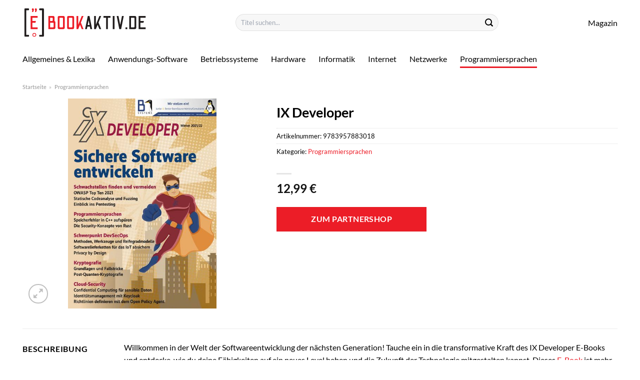

--- FILE ---
content_type: text/html; charset=UTF-8
request_url: https://www.ebookaktiv.de/ix-developer/
body_size: 32328
content:
<!DOCTYPE html>
<html lang="de" class="loading-site no-js">
<head><meta charset="UTF-8" /><script>if(navigator.userAgent.match(/MSIE|Internet Explorer/i)||navigator.userAgent.match(/Trident\/7\..*?rv:11/i)){var href=document.location.href;if(!href.match(/[?&]nowprocket/)){if(href.indexOf("?")==-1){if(href.indexOf("#")==-1){document.location.href=href+"?nowprocket=1"}else{document.location.href=href.replace("#","?nowprocket=1#")}}else{if(href.indexOf("#")==-1){document.location.href=href+"&nowprocket=1"}else{document.location.href=href.replace("#","&nowprocket=1#")}}}}</script><script>class RocketLazyLoadScripts{constructor(){this.v="1.2.3",this.triggerEvents=["keydown","mousedown","mousemove","touchmove","touchstart","touchend","wheel"],this.userEventHandler=this._triggerListener.bind(this),this.touchStartHandler=this._onTouchStart.bind(this),this.touchMoveHandler=this._onTouchMove.bind(this),this.touchEndHandler=this._onTouchEnd.bind(this),this.clickHandler=this._onClick.bind(this),this.interceptedClicks=[],window.addEventListener("pageshow",t=>{this.persisted=t.persisted}),window.addEventListener("DOMContentLoaded",()=>{this._preconnect3rdParties()}),this.delayedScripts={normal:[],async:[],defer:[]},this.trash=[],this.allJQueries=[]}_addUserInteractionListener(t){if(document.hidden){t._triggerListener();return}this.triggerEvents.forEach(e=>window.addEventListener(e,t.userEventHandler,{passive:!0})),window.addEventListener("touchstart",t.touchStartHandler,{passive:!0}),window.addEventListener("mousedown",t.touchStartHandler),document.addEventListener("visibilitychange",t.userEventHandler)}_removeUserInteractionListener(){this.triggerEvents.forEach(t=>window.removeEventListener(t,this.userEventHandler,{passive:!0})),document.removeEventListener("visibilitychange",this.userEventHandler)}_onTouchStart(t){"HTML"!==t.target.tagName&&(window.addEventListener("touchend",this.touchEndHandler),window.addEventListener("mouseup",this.touchEndHandler),window.addEventListener("touchmove",this.touchMoveHandler,{passive:!0}),window.addEventListener("mousemove",this.touchMoveHandler),t.target.addEventListener("click",this.clickHandler),this._renameDOMAttribute(t.target,"onclick","rocket-onclick"),this._pendingClickStarted())}_onTouchMove(t){window.removeEventListener("touchend",this.touchEndHandler),window.removeEventListener("mouseup",this.touchEndHandler),window.removeEventListener("touchmove",this.touchMoveHandler,{passive:!0}),window.removeEventListener("mousemove",this.touchMoveHandler),t.target.removeEventListener("click",this.clickHandler),this._renameDOMAttribute(t.target,"rocket-onclick","onclick"),this._pendingClickFinished()}_onTouchEnd(t){window.removeEventListener("touchend",this.touchEndHandler),window.removeEventListener("mouseup",this.touchEndHandler),window.removeEventListener("touchmove",this.touchMoveHandler,{passive:!0}),window.removeEventListener("mousemove",this.touchMoveHandler)}_onClick(t){t.target.removeEventListener("click",this.clickHandler),this._renameDOMAttribute(t.target,"rocket-onclick","onclick"),this.interceptedClicks.push(t),t.preventDefault(),t.stopPropagation(),t.stopImmediatePropagation(),this._pendingClickFinished()}_replayClicks(){window.removeEventListener("touchstart",this.touchStartHandler,{passive:!0}),window.removeEventListener("mousedown",this.touchStartHandler),this.interceptedClicks.forEach(t=>{t.target.dispatchEvent(new MouseEvent("click",{view:t.view,bubbles:!0,cancelable:!0}))})}_waitForPendingClicks(){return new Promise(t=>{this._isClickPending?this._pendingClickFinished=t:t()})}_pendingClickStarted(){this._isClickPending=!0}_pendingClickFinished(){this._isClickPending=!1}_renameDOMAttribute(t,e,r){t.hasAttribute&&t.hasAttribute(e)&&(event.target.setAttribute(r,event.target.getAttribute(e)),event.target.removeAttribute(e))}_triggerListener(){this._removeUserInteractionListener(this),"loading"===document.readyState?document.addEventListener("DOMContentLoaded",this._loadEverythingNow.bind(this)):this._loadEverythingNow()}_preconnect3rdParties(){let t=[];document.querySelectorAll("script[type=rocketlazyloadscript]").forEach(e=>{if(e.hasAttribute("src")){let r=new URL(e.src).origin;r!==location.origin&&t.push({src:r,crossOrigin:e.crossOrigin||"module"===e.getAttribute("data-rocket-type")})}}),t=[...new Map(t.map(t=>[JSON.stringify(t),t])).values()],this._batchInjectResourceHints(t,"preconnect")}async _loadEverythingNow(){this.lastBreath=Date.now(),this._delayEventListeners(this),this._delayJQueryReady(this),this._handleDocumentWrite(),this._registerAllDelayedScripts(),this._preloadAllScripts(),await this._loadScriptsFromList(this.delayedScripts.normal),await this._loadScriptsFromList(this.delayedScripts.defer),await this._loadScriptsFromList(this.delayedScripts.async);try{await this._triggerDOMContentLoaded(),await this._triggerWindowLoad()}catch(t){console.error(t)}window.dispatchEvent(new Event("rocket-allScriptsLoaded")),this._waitForPendingClicks().then(()=>{this._replayClicks()}),this._emptyTrash()}_registerAllDelayedScripts(){document.querySelectorAll("script[type=rocketlazyloadscript]").forEach(t=>{t.hasAttribute("data-rocket-src")?t.hasAttribute("async")&&!1!==t.async?this.delayedScripts.async.push(t):t.hasAttribute("defer")&&!1!==t.defer||"module"===t.getAttribute("data-rocket-type")?this.delayedScripts.defer.push(t):this.delayedScripts.normal.push(t):this.delayedScripts.normal.push(t)})}async _transformScript(t){return new Promise((await this._littleBreath(),navigator.userAgent.indexOf("Firefox/")>0||""===navigator.vendor)?e=>{let r=document.createElement("script");[...t.attributes].forEach(t=>{let e=t.nodeName;"type"!==e&&("data-rocket-type"===e&&(e="type"),"data-rocket-src"===e&&(e="src"),r.setAttribute(e,t.nodeValue))}),t.text&&(r.text=t.text),r.hasAttribute("src")?(r.addEventListener("load",e),r.addEventListener("error",e)):(r.text=t.text,e());try{t.parentNode.replaceChild(r,t)}catch(i){e()}}:async e=>{function r(){t.setAttribute("data-rocket-status","failed"),e()}try{let i=t.getAttribute("data-rocket-type"),n=t.getAttribute("data-rocket-src");t.text,i?(t.type=i,t.removeAttribute("data-rocket-type")):t.removeAttribute("type"),t.addEventListener("load",function r(){t.setAttribute("data-rocket-status","executed"),e()}),t.addEventListener("error",r),n?(t.removeAttribute("data-rocket-src"),t.src=n):t.src="data:text/javascript;base64,"+window.btoa(unescape(encodeURIComponent(t.text)))}catch(s){r()}})}async _loadScriptsFromList(t){let e=t.shift();return e&&e.isConnected?(await this._transformScript(e),this._loadScriptsFromList(t)):Promise.resolve()}_preloadAllScripts(){this._batchInjectResourceHints([...this.delayedScripts.normal,...this.delayedScripts.defer,...this.delayedScripts.async],"preload")}_batchInjectResourceHints(t,e){var r=document.createDocumentFragment();t.forEach(t=>{let i=t.getAttribute&&t.getAttribute("data-rocket-src")||t.src;if(i){let n=document.createElement("link");n.href=i,n.rel=e,"preconnect"!==e&&(n.as="script"),t.getAttribute&&"module"===t.getAttribute("data-rocket-type")&&(n.crossOrigin=!0),t.crossOrigin&&(n.crossOrigin=t.crossOrigin),t.integrity&&(n.integrity=t.integrity),r.appendChild(n),this.trash.push(n)}}),document.head.appendChild(r)}_delayEventListeners(t){let e={};function r(t,r){!function t(r){!e[r]&&(e[r]={originalFunctions:{add:r.addEventListener,remove:r.removeEventListener},eventsToRewrite:[]},r.addEventListener=function(){arguments[0]=i(arguments[0]),e[r].originalFunctions.add.apply(r,arguments)},r.removeEventListener=function(){arguments[0]=i(arguments[0]),e[r].originalFunctions.remove.apply(r,arguments)});function i(t){return e[r].eventsToRewrite.indexOf(t)>=0?"rocket-"+t:t}}(t),e[t].eventsToRewrite.push(r)}function i(t,e){let r=t[e];Object.defineProperty(t,e,{get:()=>r||function(){},set(i){t["rocket"+e]=r=i}})}r(document,"DOMContentLoaded"),r(window,"DOMContentLoaded"),r(window,"load"),r(window,"pageshow"),r(document,"readystatechange"),i(document,"onreadystatechange"),i(window,"onload"),i(window,"onpageshow")}_delayJQueryReady(t){let e;function r(r){if(r&&r.fn&&!t.allJQueries.includes(r)){r.fn.ready=r.fn.init.prototype.ready=function(e){return t.domReadyFired?e.bind(document)(r):document.addEventListener("rocket-DOMContentLoaded",()=>e.bind(document)(r)),r([])};let i=r.fn.on;r.fn.on=r.fn.init.prototype.on=function(){if(this[0]===window){function t(t){return t.split(" ").map(t=>"load"===t||0===t.indexOf("load.")?"rocket-jquery-load":t).join(" ")}"string"==typeof arguments[0]||arguments[0]instanceof String?arguments[0]=t(arguments[0]):"object"==typeof arguments[0]&&Object.keys(arguments[0]).forEach(e=>{let r=arguments[0][e];delete arguments[0][e],arguments[0][t(e)]=r})}return i.apply(this,arguments),this},t.allJQueries.push(r)}e=r}r(window.jQuery),Object.defineProperty(window,"jQuery",{get:()=>e,set(t){r(t)}})}async _triggerDOMContentLoaded(){this.domReadyFired=!0,await this._littleBreath(),document.dispatchEvent(new Event("rocket-DOMContentLoaded")),await this._littleBreath(),window.dispatchEvent(new Event("rocket-DOMContentLoaded")),await this._littleBreath(),document.dispatchEvent(new Event("rocket-readystatechange")),await this._littleBreath(),document.rocketonreadystatechange&&document.rocketonreadystatechange()}async _triggerWindowLoad(){await this._littleBreath(),window.dispatchEvent(new Event("rocket-load")),await this._littleBreath(),window.rocketonload&&window.rocketonload(),await this._littleBreath(),this.allJQueries.forEach(t=>t(window).trigger("rocket-jquery-load")),await this._littleBreath();let t=new Event("rocket-pageshow");t.persisted=this.persisted,window.dispatchEvent(t),await this._littleBreath(),window.rocketonpageshow&&window.rocketonpageshow({persisted:this.persisted})}_handleDocumentWrite(){let t=new Map;document.write=document.writeln=function(e){let r=document.currentScript;r||console.error("WPRocket unable to document.write this: "+e);let i=document.createRange(),n=r.parentElement,s=t.get(r);void 0===s&&(s=r.nextSibling,t.set(r,s));let a=document.createDocumentFragment();i.setStart(a,0),a.appendChild(i.createContextualFragment(e)),n.insertBefore(a,s)}}async _littleBreath(){Date.now()-this.lastBreath>45&&(await this._requestAnimFrame(),this.lastBreath=Date.now())}async _requestAnimFrame(){return document.hidden?new Promise(t=>setTimeout(t)):new Promise(t=>requestAnimationFrame(t))}_emptyTrash(){this.trash.forEach(t=>t.remove())}static run(){let t=new RocketLazyLoadScripts;t._addUserInteractionListener(t)}}RocketLazyLoadScripts.run();</script>
	
	<link rel="profile" href="http://gmpg.org/xfn/11" />
	<link rel="pingback" href="https://www.ebookaktiv.de/xmlrpc.php" />

	<script type="rocketlazyloadscript">(function(html){html.className = html.className.replace(/\bno-js\b/,'js')})(document.documentElement);</script>
<meta name='robots' content='index, follow, max-image-preview:large, max-snippet:-1, max-video-preview:-1' />
<link rel="preload" href="https://www.ebookaktiv.de/wp-content/plugins/rate-my-post/public/css/fonts/ratemypost.ttf" type="font/ttf" as="font" crossorigin="anonymous"><meta name="viewport" content="width=device-width, initial-scale=1" />
	<!-- This site is optimized with the Yoast SEO plugin v26.8 - https://yoast.com/product/yoast-seo-wordpress/ -->
	<title>IX Developer E-Book online kaufen &amp; lesen</title>
	<meta name="description" content="Hier jetzt hier das E-Book &quot;IX Developer&quot; online kaufen und direkt lesen! Sofortiger download durch Partner." />
	<link rel="canonical" href="https://www.ebookaktiv.de/ix-developer/" />
	<meta property="og:locale" content="de_DE" />
	<meta property="og:type" content="article" />
	<meta property="og:title" content="IX Developer E-Book online kaufen &amp; lesen" />
	<meta property="og:description" content="Hier jetzt hier das E-Book &quot;IX Developer&quot; online kaufen und direkt lesen! Sofortiger download durch Partner." />
	<meta property="og:url" content="https://www.ebookaktiv.de/ix-developer/" />
	<meta property="og:site_name" content="eBookaktiv.de" />
	<meta property="article:modified_time" content="2025-10-31T14:09:24+00:00" />
	<meta property="og:image" content="https://www.ebookaktiv.de/wp-content/uploads/2023/09/ix-developer-pdf-ix-redaktion.jpeg" />
	<meta property="og:image:width" content="424" />
	<meta property="og:image:height" content="600" />
	<meta property="og:image:type" content="image/jpeg" />
	<meta name="twitter:card" content="summary_large_image" />
	<meta name="twitter:label1" content="Geschätzte Lesezeit" />
	<meta name="twitter:data1" content="8 Minuten" />
	<script type="application/ld+json" class="yoast-schema-graph">{"@context":"https://schema.org","@graph":[{"@type":"WebPage","@id":"https://www.ebookaktiv.de/ix-developer/","url":"https://www.ebookaktiv.de/ix-developer/","name":"IX Developer E-Book online kaufen & lesen","isPartOf":{"@id":"https://www.ebookaktiv.de/#website"},"primaryImageOfPage":{"@id":"https://www.ebookaktiv.de/ix-developer/#primaryimage"},"image":{"@id":"https://www.ebookaktiv.de/ix-developer/#primaryimage"},"thumbnailUrl":"https://www.ebookaktiv.de/wp-content/uploads/2023/09/ix-developer-pdf-ix-redaktion.jpeg","datePublished":"2023-09-27T14:48:20+00:00","dateModified":"2025-10-31T14:09:24+00:00","description":"Hier jetzt hier das E-Book \"IX Developer\" online kaufen und direkt lesen! Sofortiger download durch Partner.","breadcrumb":{"@id":"https://www.ebookaktiv.de/ix-developer/#breadcrumb"},"inLanguage":"de","potentialAction":[{"@type":"ReadAction","target":["https://www.ebookaktiv.de/ix-developer/"]}]},{"@type":"ImageObject","inLanguage":"de","@id":"https://www.ebookaktiv.de/ix-developer/#primaryimage","url":"https://www.ebookaktiv.de/wp-content/uploads/2023/09/ix-developer-pdf-ix-redaktion.jpeg","contentUrl":"https://www.ebookaktiv.de/wp-content/uploads/2023/09/ix-developer-pdf-ix-redaktion.jpeg","width":424,"height":600,"caption":"IX Developer"},{"@type":"BreadcrumbList","@id":"https://www.ebookaktiv.de/ix-developer/#breadcrumb","itemListElement":[{"@type":"ListItem","position":1,"name":"Startseite","item":"https://www.ebookaktiv.de/"},{"@type":"ListItem","position":2,"name":"Shop","item":"https://www.ebookaktiv.de/shop/"},{"@type":"ListItem","position":3,"name":"IX Developer"}]},{"@type":"WebSite","@id":"https://www.ebookaktiv.de/#website","url":"https://www.ebookaktiv.de/","name":"eBookaktiv.de","description":"eBooks online kaufen","publisher":{"@id":"https://www.ebookaktiv.de/#organization"},"potentialAction":[{"@type":"SearchAction","target":{"@type":"EntryPoint","urlTemplate":"https://www.ebookaktiv.de/?s={search_term_string}"},"query-input":{"@type":"PropertyValueSpecification","valueRequired":true,"valueName":"search_term_string"}}],"inLanguage":"de"},{"@type":"Organization","@id":"https://www.ebookaktiv.de/#organization","name":"eBookaktiv.de","url":"https://www.ebookaktiv.de/","logo":{"@type":"ImageObject","inLanguage":"de","@id":"https://www.ebookaktiv.de/#/schema/logo/image/","url":"https://www.ebookaktiv.de/wp-content/uploads/2023/09/ebookaktiv-de-favicon.png","contentUrl":"https://www.ebookaktiv.de/wp-content/uploads/2023/09/ebookaktiv-de-favicon.png","width":60,"height":60,"caption":"eBookaktiv.de"},"image":{"@id":"https://www.ebookaktiv.de/#/schema/logo/image/"}}]}</script>
	<!-- / Yoast SEO plugin. -->



<link rel='prefetch' href='https://www.ebookaktiv.de/wp-content/themes/flatsome/assets/js/flatsome.js?ver=a0a7aee297766598a20e' />
<link rel='prefetch' href='https://www.ebookaktiv.de/wp-content/themes/flatsome/assets/js/chunk.slider.js?ver=3.18.6' />
<link rel='prefetch' href='https://www.ebookaktiv.de/wp-content/themes/flatsome/assets/js/chunk.popups.js?ver=3.18.6' />
<link rel='prefetch' href='https://www.ebookaktiv.de/wp-content/themes/flatsome/assets/js/chunk.tooltips.js?ver=3.18.6' />
<link rel='prefetch' href='https://www.ebookaktiv.de/wp-content/themes/flatsome/assets/js/woocommerce.js?ver=49415fe6a9266f32f1f2' />
<style id='wp-img-auto-sizes-contain-inline-css' type='text/css'>
img:is([sizes=auto i],[sizes^="auto," i]){contain-intrinsic-size:3000px 1500px}
/*# sourceURL=wp-img-auto-sizes-contain-inline-css */
</style>
<link data-minify="1" rel='stylesheet' id='maintenanceLayer-css' href='https://www.ebookaktiv.de/wp-content/cache/min/1/wp-content/plugins/dailylead_maintenance/css/layer.css?ver=1765708479' type='text/css' media='all' />
<link data-minify="1" rel='stylesheet' id='rate-my-post-css' href='https://www.ebookaktiv.de/wp-content/cache/min/1/wp-content/plugins/rate-my-post/public/css/rate-my-post.css?ver=1765708479' type='text/css' media='all' />
<style id='rate-my-post-inline-css' type='text/css'>
.rmp-widgets-container p {  font-size: 12px;}.rmp-rating-widget .rmp-icon--ratings {  font-size: 12px;}
/*# sourceURL=rate-my-post-inline-css */
</style>
<link rel='stylesheet' id='photoswipe-css' href='https://www.ebookaktiv.de/wp-content/plugins/woocommerce/assets/css/photoswipe/photoswipe.min.css?ver=9.4.2' type='text/css' media='all' />
<link rel='stylesheet' id='photoswipe-default-skin-css' href='https://www.ebookaktiv.de/wp-content/plugins/woocommerce/assets/css/photoswipe/default-skin/default-skin.min.css?ver=9.4.2' type='text/css' media='all' />
<style id='woocommerce-inline-inline-css' type='text/css'>
.woocommerce form .form-row .required { visibility: visible; }
/*# sourceURL=woocommerce-inline-inline-css */
</style>
<link rel='stylesheet' id='ez-toc-css' href='https://www.ebookaktiv.de/wp-content/plugins/easy-table-of-contents/assets/css/screen.min.css?ver=2.0.80' type='text/css' media='all' />
<style id='ez-toc-inline-css' type='text/css'>
div#ez-toc-container .ez-toc-title {font-size: 120%;}div#ez-toc-container .ez-toc-title {font-weight: 500;}div#ez-toc-container ul li , div#ez-toc-container ul li a {font-size: 95%;}div#ez-toc-container ul li , div#ez-toc-container ul li a {font-weight: 500;}div#ez-toc-container nav ul ul li {font-size: 90%;}div#ez-toc-container {background: #fff;border: 1px solid #000000;}div#ez-toc-container p.ez-toc-title , #ez-toc-container .ez_toc_custom_title_icon , #ez-toc-container .ez_toc_custom_toc_icon {color: #000000;}div#ez-toc-container ul.ez-toc-list a {color: #000000;}div#ez-toc-container ul.ez-toc-list a:hover {color: #000000;}div#ez-toc-container ul.ez-toc-list a:visited {color: #000000;}.ez-toc-counter nav ul li a::before {color: ;}.ez-toc-box-title {font-weight: bold; margin-bottom: 10px; text-align: center; text-transform: uppercase; letter-spacing: 1px; color: #666; padding-bottom: 5px;position:absolute;top:-4%;left:5%;background-color: inherit;transition: top 0.3s ease;}.ez-toc-box-title.toc-closed {top:-25%;}
.ez-toc-container-direction {direction: ltr;}.ez-toc-counter ul{counter-reset: item ;}.ez-toc-counter nav ul li a::before {content: counters(item, '.', decimal) '. ';display: inline-block;counter-increment: item;flex-grow: 0;flex-shrink: 0;margin-right: .2em; float: left; }.ez-toc-widget-direction {direction: ltr;}.ez-toc-widget-container ul{counter-reset: item ;}.ez-toc-widget-container nav ul li a::before {content: counters(item, '.', decimal) '. ';display: inline-block;counter-increment: item;flex-grow: 0;flex-shrink: 0;margin-right: .2em; float: left; }
/*# sourceURL=ez-toc-inline-css */
</style>
<link data-minify="1" rel='stylesheet' id='flatsome-main-css' href='https://www.ebookaktiv.de/wp-content/cache/min/1/wp-content/themes/flatsome/assets/css/flatsome.css?ver=1765708479' type='text/css' media='all' />
<style id='flatsome-main-inline-css' type='text/css'>
@font-face {
				font-family: "fl-icons";
				font-display: block;
				src: url(https://www.ebookaktiv.de/wp-content/themes/flatsome/assets/css/icons/fl-icons.eot?v=3.18.6);
				src:
					url(https://www.ebookaktiv.de/wp-content/themes/flatsome/assets/css/icons/fl-icons.eot#iefix?v=3.18.6) format("embedded-opentype"),
					url(https://www.ebookaktiv.de/wp-content/themes/flatsome/assets/css/icons/fl-icons.woff2?v=3.18.6) format("woff2"),
					url(https://www.ebookaktiv.de/wp-content/themes/flatsome/assets/css/icons/fl-icons.ttf?v=3.18.6) format("truetype"),
					url(https://www.ebookaktiv.de/wp-content/themes/flatsome/assets/css/icons/fl-icons.woff?v=3.18.6) format("woff"),
					url(https://www.ebookaktiv.de/wp-content/themes/flatsome/assets/css/icons/fl-icons.svg?v=3.18.6#fl-icons) format("svg");
			}
/*# sourceURL=flatsome-main-inline-css */
</style>
<link data-minify="1" rel='stylesheet' id='flatsome-shop-css' href='https://www.ebookaktiv.de/wp-content/cache/min/1/wp-content/themes/flatsome/assets/css/flatsome-shop.css?ver=1765708479' type='text/css' media='all' />
<script data-minify="1" type="text/javascript" src="https://www.ebookaktiv.de/wp-content/cache/min/1/wp-content/plugins/dailylead_maintenance/js/layerShow.js?ver=1765708479" id="maintenanceLayerShow-js" defer></script>
<script data-minify="1" type="text/javascript" src="https://www.ebookaktiv.de/wp-content/cache/min/1/wp-content/plugins/dailylead_maintenance/js/layer.js?ver=1765708479" id="maintenanceLayer-js" defer></script>
<script type="rocketlazyloadscript" data-rocket-type="text/javascript" data-rocket-src="https://www.ebookaktiv.de/wp-includes/js/jquery/jquery.min.js?ver=3.7.1" id="jquery-core-js" defer></script>
<script type="rocketlazyloadscript" data-rocket-type="text/javascript" data-rocket-src="https://www.ebookaktiv.de/wp-content/plugins/woocommerce/assets/js/jquery-blockui/jquery.blockUI.min.js?ver=2.7.0-wc.9.4.2" id="jquery-blockui-js" data-wp-strategy="defer" defer></script>
<script type="text/javascript" id="wc-add-to-cart-js-extra">
/* <![CDATA[ */
var wc_add_to_cart_params = {"ajax_url":"/wp-admin/admin-ajax.php","wc_ajax_url":"/?wc-ajax=%%endpoint%%","i18n_view_cart":"Warenkorb anzeigen","cart_url":"https://www.ebookaktiv.de","is_cart":"","cart_redirect_after_add":"no"};
//# sourceURL=wc-add-to-cart-js-extra
/* ]]> */
</script>
<script type="rocketlazyloadscript" data-rocket-type="text/javascript" data-rocket-src="https://www.ebookaktiv.de/wp-content/plugins/woocommerce/assets/js/frontend/add-to-cart.min.js?ver=9.4.2" id="wc-add-to-cart-js" defer="defer" data-wp-strategy="defer"></script>
<script type="rocketlazyloadscript" data-rocket-type="text/javascript" data-rocket-src="https://www.ebookaktiv.de/wp-content/plugins/woocommerce/assets/js/photoswipe/photoswipe.min.js?ver=4.1.1-wc.9.4.2" id="photoswipe-js" defer="defer" data-wp-strategy="defer"></script>
<script type="rocketlazyloadscript" data-rocket-type="text/javascript" data-rocket-src="https://www.ebookaktiv.de/wp-content/plugins/woocommerce/assets/js/photoswipe/photoswipe-ui-default.min.js?ver=4.1.1-wc.9.4.2" id="photoswipe-ui-default-js" defer="defer" data-wp-strategy="defer"></script>
<script type="text/javascript" id="wc-single-product-js-extra">
/* <![CDATA[ */
var wc_single_product_params = {"i18n_required_rating_text":"Bitte w\u00e4hle eine Bewertung","review_rating_required":"yes","flexslider":{"rtl":false,"animation":"slide","smoothHeight":true,"directionNav":false,"controlNav":"thumbnails","slideshow":false,"animationSpeed":500,"animationLoop":false,"allowOneSlide":false},"zoom_enabled":"","zoom_options":[],"photoswipe_enabled":"1","photoswipe_options":{"shareEl":false,"closeOnScroll":false,"history":false,"hideAnimationDuration":0,"showAnimationDuration":0},"flexslider_enabled":""};
//# sourceURL=wc-single-product-js-extra
/* ]]> */
</script>
<script type="rocketlazyloadscript" data-rocket-type="text/javascript" data-rocket-src="https://www.ebookaktiv.de/wp-content/plugins/woocommerce/assets/js/frontend/single-product.min.js?ver=9.4.2" id="wc-single-product-js" defer="defer" data-wp-strategy="defer"></script>
<script type="rocketlazyloadscript" data-rocket-type="text/javascript" data-rocket-src="https://www.ebookaktiv.de/wp-content/plugins/woocommerce/assets/js/js-cookie/js.cookie.min.js?ver=2.1.4-wc.9.4.2" id="js-cookie-js" data-wp-strategy="defer" defer></script>
<style>.woocommerce-product-gallery{ opacity: 1 !important; }</style><script type="rocketlazyloadscript">
  var _paq = window._paq = window._paq || [];
  /* tracker methods like "setCustomDimension" should be called before "trackPageView" */
  _paq.push(['trackPageView']);
  _paq.push(['enableLinkTracking']);
  (function() {
    var u="https://stats.dailylead.de/";
    _paq.push(['setTrackerUrl', u+'matomo.php']);
    _paq.push(['setSiteId', '163']);
    var d=document, g=d.createElement('script'), s=d.getElementsByTagName('script')[0];
    g.async=true; g.src=u+'matomo.js'; s.parentNode.insertBefore(g,s);
  })();
</script>
<script type="rocketlazyloadscript" data-minify="1" data-host="https://digistats.de" data-dnt="false" data-rocket-src="https://www.ebookaktiv.de/wp-content/cache/min/1/js/script.js?ver=1765708479" id="ZwSg9rf6GA" async defer></script>	<noscript><style>.woocommerce-product-gallery{ opacity: 1 !important; }</style></noscript>
	<style class='wp-fonts-local' type='text/css'>
@font-face{font-family:Inter;font-style:normal;font-weight:300 900;font-display:fallback;src:url('https://www.ebookaktiv.de/wp-content/plugins/woocommerce/assets/fonts/Inter-VariableFont_slnt,wght.woff2') format('woff2');font-stretch:normal;}
@font-face{font-family:Cardo;font-style:normal;font-weight:400;font-display:fallback;src:url('https://www.ebookaktiv.de/wp-content/plugins/woocommerce/assets/fonts/cardo_normal_400.woff2') format('woff2');}
</style>
<link rel="icon" href="https://www.ebookaktiv.de/wp-content/uploads/2023/09/cropped-ebookaktiv-de-favicon-32x32.png" sizes="32x32" />
<link rel="icon" href="https://www.ebookaktiv.de/wp-content/uploads/2023/09/cropped-ebookaktiv-de-favicon-192x192.png" sizes="192x192" />
<link rel="apple-touch-icon" href="https://www.ebookaktiv.de/wp-content/uploads/2023/09/cropped-ebookaktiv-de-favicon-180x180.png" />
<meta name="msapplication-TileImage" content="https://www.ebookaktiv.de/wp-content/uploads/2023/09/cropped-ebookaktiv-de-favicon-270x270.png" />
<style id="custom-css" type="text/css">:root {--primary-color: #ec1d27;--fs-color-primary: #ec1d27;--fs-color-secondary: #ec1d27;--fs-color-success: #7a9c59;--fs-color-alert: #b20000;--fs-experimental-link-color: #ec1d27;--fs-experimental-link-color-hover: #000000;}.tooltipster-base {--tooltip-color: #fff;--tooltip-bg-color: #000;}.off-canvas-right .mfp-content, .off-canvas-left .mfp-content {--drawer-width: 300px;}.off-canvas .mfp-content.off-canvas-cart {--drawer-width: 360px;}.container-width, .full-width .ubermenu-nav, .container, .row{max-width: 1220px}.row.row-collapse{max-width: 1190px}.row.row-small{max-width: 1212.5px}.row.row-large{max-width: 1250px}.header-main{height: 90px}#logo img{max-height: 90px}#logo{width:250px;}.header-bottom{min-height: 55px}.header-top{min-height: 30px}.transparent .header-main{height: 90px}.transparent #logo img{max-height: 90px}.has-transparent + .page-title:first-of-type,.has-transparent + #main > .page-title,.has-transparent + #main > div > .page-title,.has-transparent + #main .page-header-wrapper:first-of-type .page-title{padding-top: 140px;}.header.show-on-scroll,.stuck .header-main{height:70px!important}.stuck #logo img{max-height: 70px!important}.search-form{ width: 60%;}.header-bg-color {background-color: #ffffff}.header-bottom {background-color: #ffffff}.stuck .header-main .nav > li > a{line-height: 50px }.header-bottom-nav > li > a{line-height: 16px }@media (max-width: 549px) {.header-main{height: 70px}#logo img{max-height: 70px}}body{color: #000000}h1,h2,h3,h4,h5,h6,.heading-font{color: #000000;}body{font-size: 100%;}@media screen and (max-width: 549px){body{font-size: 100%;}}body{font-family: Lato, sans-serif;}body {font-weight: 400;font-style: normal;}.nav > li > a {font-family: Lato, sans-serif;}.mobile-sidebar-levels-2 .nav > li > ul > li > a {font-family: Lato, sans-serif;}.nav > li > a,.mobile-sidebar-levels-2 .nav > li > ul > li > a {font-weight: 400;font-style: normal;}h1,h2,h3,h4,h5,h6,.heading-font, .off-canvas-center .nav-sidebar.nav-vertical > li > a{font-family: Lato, sans-serif;}h1,h2,h3,h4,h5,h6,.heading-font,.banner h1,.banner h2 {font-weight: 700;font-style: normal;}.alt-font{font-family: "Dancing Script", sans-serif;}.alt-font {font-weight: 400!important;font-style: normal!important;}.header:not(.transparent) .header-nav-main.nav > li > a {color: #000000;}.header:not(.transparent) .header-bottom-nav.nav > li > a{color: #000000;}.widget:where(:not(.widget_shopping_cart)) a{color: #000000;}.widget:where(:not(.widget_shopping_cart)) a:hover{color: #ec1d27;}.widget .tagcloud a:hover{border-color: #ec1d27; background-color: #ec1d27;}.has-equal-box-heights .box-image {padding-top: 150%;}@media screen and (min-width: 550px){.products .box-vertical .box-image{min-width: 300px!important;width: 300px!important;}}.header-main .social-icons,.header-main .cart-icon strong,.header-main .menu-title,.header-main .header-button > .button.is-outline,.header-main .nav > li > a > i:not(.icon-angle-down){color: #000000!important;}.header-main .header-button > .button.is-outline,.header-main .cart-icon strong:after,.header-main .cart-icon strong{border-color: #000000!important;}.header-main .header-button > .button:not(.is-outline){background-color: #000000!important;}.header-main .current-dropdown .cart-icon strong,.header-main .header-button > .button:hover,.header-main .header-button > .button:hover i,.header-main .header-button > .button:hover span{color:#FFF!important;}.header-main .menu-title:hover,.header-main .social-icons a:hover,.header-main .header-button > .button.is-outline:hover,.header-main .nav > li > a:hover > i:not(.icon-angle-down){color: #000000!important;}.header-main .current-dropdown .cart-icon strong,.header-main .header-button > .button:hover{background-color: #000000!important;}.header-main .current-dropdown .cart-icon strong:after,.header-main .current-dropdown .cart-icon strong,.header-main .header-button > .button:hover{border-color: #000000!important;}.absolute-footer, html{background-color: #ffffff}.page-title-small + main .product-container > .row{padding-top:0;}.nav-vertical-fly-out > li + li {border-top-width: 1px; border-top-style: solid;}/* Custom CSS */.header-vertical-menu__fly-out .current-dropdown.menu-item .nav-dropdown {display: block;}.header-vertical-menu__opener {font-size: initial;}.off-canvas-right .mfp-content, .off-canvas-left .mfp-content {max-width: 320px;width:100%}.off-canvas-left.mfp-ready .mfp-close {color: black;}.product-summary .woocommerce-Price-currencySymbol {font-size: inherit;vertical-align: inherit;margin-top: inherit;}.product-section-title-related {text-align: center;padding-top: 45px;}.yith-wcwl-add-to-wishlist {margin-top: 10px;margin-bottom: 30px;}.page-title {margin-top: 20px;}@media screen and (min-width: 850px) {.page-title-inner {padding-top: 0;min-height: auto;}}/*** START Sticky Banner ***/.sticky-add-to-cart__product img {display: none;}.sticky-add-to-cart__product .product-title-small {display: none;}.sticky-add-to-cart--active .cart {padding-top: 5px;padding-bottom: 5px;max-width: 250px;flex-grow: 1;font-size: smaller;margin-bottom: 0;}.sticky-add-to-cart.sticky-add-to-cart--active .single_add_to_cart_button{margin: 0;padding-top: 10px;padding-bottom: 10px;border-radius: 99px;width: 100%;line-height: 1.5;}.single_add_to_cart_button,.sticky-add-to-cart:not(.sticky-add-to-cart--active) .single_add_to_cart_button {padding: 5px;max-width: 300px;width:100%;margin:0;}.sticky-add-to-cart--active {-webkit-backdrop-filter: blur(7px);backdrop-filter: blur(7px);display: flex;justify-content: center;padding: 3px 10px;}.sticky-add-to-cart__product .product-title-small {height: 14px;overflow: hidden;}.sticky-add-to-cart--active .woocommerce-variation-price, .sticky-add-to-cart--active .product-page-price {font-size: 24px;}.sticky-add-to-cart--active .price del {font-size: 50%;margin-bottom: 4px;}.sticky-add-to-cart--active .price del::after {width: 50%;}.sticky-add-to-cart__product {margin-right: 5px;}/*** END Sticky Banner ***/.yadore {display: grid;grid-template-columns: repeat(4,minmax(0,1fr));gap:1rem;}.col-4 .yadore {display: grid;grid-template-columns: repeat(4,minmax(0,1fr));gap:1rem;}.yadore .yadore-item {background: #fff;border-radius: 15px;}.yadore .yadore-item li.delivery_time,.yadore .yadore-item li.stock_status,.yadore .yadore-item li.stock_status.nicht {list-style-type: none;padding: 0px 0 0px 24px;margin: 0px!important;}.yadore .yadore-item img:not(.logo) {min-height: 170px;max-height: 170px;}.yadore .yadore-item img.logo {max-width: 70px;max-height: 30px;}.ayo-logo-name {margin-top: 12px;display: block;white-space: nowrap;font-size: xx-small;}.product-info {display: flex;flex-direction: column;padding-bottom: 0;}.product-info.product-title {order: 1;}.product-info .is-divider {order: 2;}.product-info .product-short-description {order: 3;}.product-info .product-short-description li {list-style-type: none;padding: 0px 0 0px 24px;margin: 0px 0px 3px 0px!important;}li.delivery_time,.product-info .product-short-description li.delivery_time {background: url([data-uri]) no-repeat left center;}li.delivery_time,.product-info .product-short-description li.delivery_time {background: url([data-uri]) no-repeat left center;}li.stock_status,.product-info .product-short-description li.stock_status {background: url([data-uri]) no-repeat left center;}li.stock_status.nicht,.product-info .product-short-description li.stock_status.nicht {background: url([data-uri]) no-repeat left center;}.product-info .price-wrapper {order: 4;}.product-info .price-wrapper .price {margin: 0;}.product-info .cart,.product-info .sticky-add-to-cart-wrapper {order:5;margin: 25px 0;}.product-info .yith-wcwl-add-to-wishlist {order: 6;margin: 0;}.overflow-hidden { overflow: hidden;}.overflow-hidden.banner h3 {line-height: 0;}.nowrap { white-space: nowrap;}.height-40 {height: 40px !important;}.m-0 {margin: 0 !important;}a.stretched-link:after {position: absolute;top: 0;right: 0;bottom: 0;left: 0;pointer-events: auto;content: "";background-color: rgba(0,0,0,0.0);z-index: 1;}.z-index-0 {z-index: 0;}.z-index-10 {z-index: 10;}.price del {text-decoration-line: none;position: relative;}.price del::after {content: '';position: absolute;border-top: 2px solid red;width: 100%;height: 100%;left: 0;transform: rotate(-10deg);top: 50%;}.product-small.box .box-image .image-cover img {object-fit: contain;}.product-small.box .box-image {text-align: center;}.product-small.box .box-text .title-wrapper {max-height: 75px;overflow: hidden;margin-bottom: 15px;}.woocommerce-product-gallery__wrapper .woocommerce-product-gallery__image a img {max-height: 420px;width: auto;margin: 0 auto;display: block;}.has-equal-box-heights .box-image img {-o-object-fit: cover;object-fit: cover;}/* START Mobile Menu */.off-canvas-left .mfp-content, .off-canvas-right .mfp-content {width: 85%;max-width: 360px;}.off-canvas-left .mfp-content .nav>li>a, .off-canvas-right .mfp-content .nav>li>a,.mobile-sidebar-levels-2 .nav-slide>li>.sub-menu>li:not(.nav-slide-header)>a, .mobile-sidebar-levels-2 .nav-slide>li>ul.children>li:not(.nav-slide-header)>a {font-size: 1.1em;color: #000;}.mobile-sidebar-levels-2 .nav-slide>li>.sub-menu>li:not(.nav-slide-header)>a, .mobile-sidebar-levels-2 .nav-slide>li>ul.children>li:not(.nav-slide-header)>a {text-transform: none;}/* END Mobile Menu *//*** START MENU frühes umschalten auf MobileCSS ***/@media (min-width: 850px) and (max-width: 1100px) {header [data-show=show-for-medium], header .show-for-medium {display: block !important;}}@media (max-width: 1100px) {header [data-show=hide-for-medium], header .hide-for-medium {display: none !important;}.medium-logo-center .logo {-webkit-box-ordinal-group: 2;-ms-flex-order: 2;order: 2;}header .show-for-medium.flex-right {-webkit-box-ordinal-group: 3;-ms-flex-order: 3;order: 3;}.medium-logo-center .logo img {margin: 0 auto;}}/*** END MENUfrühes umschalten auf MobileCSS ***/#masthead .flex-left .header-nav.header-nav-main.nav.nav-left {-webkit-box-pack: center;-ms-flex-pack: center;justify-content: center;}.logo-left .logo {margin-left: 0;margin-right: 0px;}.product-small.box .box-image img {width: auto;/* height: 100%; */object-fit: cover;aspect-ratio: 3/4;}.flickity-slider .product-small.box .box-image img {width: auto;height: 100%;object-fit: cover;}.product-title a {color: #000000;}.product-title a:hover {color: var(--fs-experimental-link-color);}/* Custom CSS Tablet */@media (max-width: 849px){.nav li a,.nav-vertical>li>ul li a,.nav-slide-header .toggle,.mobile-sidebar-levels-2 .nav-slide>li>ul.children>li>a, .mobile-sidebar-levels-2 .nav-slide>li>.sub-menu>li>a {color: #000 !important;opacity: 1;}/*** START Sticky Banner ***/.sticky-add-to-cart--active {justify-content: space-between;font-size: .9em;}/*** END Sticky Banner ***/.post-title.is-large {font-size: 1.75em;}}/* Custom CSS Mobile */@media (max-width: 549px){/*** START Sticky Banner ***/.sticky-add-to-cart:not(.sticky-add-to-cart--active) {width: 100% !important;max-width: 100%;}.sticky-add-to-cart:not(.sticky-add-to-cart--active) .single_add_to_cart_button {padding: 5px 25px;max-width: 100%;}/*** END Sticky Banner ***/.single_add_to_cart_button {padding: 5px 25px;max-width: 100%;width: 100%;}.yadore,.col-4 .yadore {grid-template-columns: repeat(1,minmax(0,1fr));}}.label-new.menu-item > a:after{content:"Neu";}.label-hot.menu-item > a:after{content:"Hot";}.label-sale.menu-item > a:after{content:"Aktion";}.label-popular.menu-item > a:after{content:"Beliebt";}</style><style id="kirki-inline-styles">/* latin-ext */
@font-face {
  font-family: 'Lato';
  font-style: normal;
  font-weight: 400;
  font-display: swap;
  src: url(https://www.ebookaktiv.de/wp-content/fonts/lato/S6uyw4BMUTPHjxAwXjeu.woff2) format('woff2');
  unicode-range: U+0100-02BA, U+02BD-02C5, U+02C7-02CC, U+02CE-02D7, U+02DD-02FF, U+0304, U+0308, U+0329, U+1D00-1DBF, U+1E00-1E9F, U+1EF2-1EFF, U+2020, U+20A0-20AB, U+20AD-20C0, U+2113, U+2C60-2C7F, U+A720-A7FF;
}
/* latin */
@font-face {
  font-family: 'Lato';
  font-style: normal;
  font-weight: 400;
  font-display: swap;
  src: url(https://www.ebookaktiv.de/wp-content/fonts/lato/S6uyw4BMUTPHjx4wXg.woff2) format('woff2');
  unicode-range: U+0000-00FF, U+0131, U+0152-0153, U+02BB-02BC, U+02C6, U+02DA, U+02DC, U+0304, U+0308, U+0329, U+2000-206F, U+20AC, U+2122, U+2191, U+2193, U+2212, U+2215, U+FEFF, U+FFFD;
}
/* latin-ext */
@font-face {
  font-family: 'Lato';
  font-style: normal;
  font-weight: 700;
  font-display: swap;
  src: url(https://www.ebookaktiv.de/wp-content/fonts/lato/S6u9w4BMUTPHh6UVSwaPGR_p.woff2) format('woff2');
  unicode-range: U+0100-02BA, U+02BD-02C5, U+02C7-02CC, U+02CE-02D7, U+02DD-02FF, U+0304, U+0308, U+0329, U+1D00-1DBF, U+1E00-1E9F, U+1EF2-1EFF, U+2020, U+20A0-20AB, U+20AD-20C0, U+2113, U+2C60-2C7F, U+A720-A7FF;
}
/* latin */
@font-face {
  font-family: 'Lato';
  font-style: normal;
  font-weight: 700;
  font-display: swap;
  src: url(https://www.ebookaktiv.de/wp-content/fonts/lato/S6u9w4BMUTPHh6UVSwiPGQ.woff2) format('woff2');
  unicode-range: U+0000-00FF, U+0131, U+0152-0153, U+02BB-02BC, U+02C6, U+02DA, U+02DC, U+0304, U+0308, U+0329, U+2000-206F, U+20AC, U+2122, U+2191, U+2193, U+2212, U+2215, U+FEFF, U+FFFD;
}/* vietnamese */
@font-face {
  font-family: 'Dancing Script';
  font-style: normal;
  font-weight: 400;
  font-display: swap;
  src: url(https://www.ebookaktiv.de/wp-content/fonts/dancing-script/If2cXTr6YS-zF4S-kcSWSVi_sxjsohD9F50Ruu7BMSo3Rep8ltA.woff2) format('woff2');
  unicode-range: U+0102-0103, U+0110-0111, U+0128-0129, U+0168-0169, U+01A0-01A1, U+01AF-01B0, U+0300-0301, U+0303-0304, U+0308-0309, U+0323, U+0329, U+1EA0-1EF9, U+20AB;
}
/* latin-ext */
@font-face {
  font-family: 'Dancing Script';
  font-style: normal;
  font-weight: 400;
  font-display: swap;
  src: url(https://www.ebookaktiv.de/wp-content/fonts/dancing-script/If2cXTr6YS-zF4S-kcSWSVi_sxjsohD9F50Ruu7BMSo3ROp8ltA.woff2) format('woff2');
  unicode-range: U+0100-02BA, U+02BD-02C5, U+02C7-02CC, U+02CE-02D7, U+02DD-02FF, U+0304, U+0308, U+0329, U+1D00-1DBF, U+1E00-1E9F, U+1EF2-1EFF, U+2020, U+20A0-20AB, U+20AD-20C0, U+2113, U+2C60-2C7F, U+A720-A7FF;
}
/* latin */
@font-face {
  font-family: 'Dancing Script';
  font-style: normal;
  font-weight: 400;
  font-display: swap;
  src: url(https://www.ebookaktiv.de/wp-content/fonts/dancing-script/If2cXTr6YS-zF4S-kcSWSVi_sxjsohD9F50Ruu7BMSo3Sup8.woff2) format('woff2');
  unicode-range: U+0000-00FF, U+0131, U+0152-0153, U+02BB-02BC, U+02C6, U+02DA, U+02DC, U+0304, U+0308, U+0329, U+2000-206F, U+20AC, U+2122, U+2191, U+2193, U+2212, U+2215, U+FEFF, U+FFFD;
}</style><noscript><style id="rocket-lazyload-nojs-css">.rll-youtube-player, [data-lazy-src]{display:none !important;}</style></noscript><link data-minify="1" rel='stylesheet' id='wc-blocks-style-css' href='https://www.ebookaktiv.de/wp-content/cache/min/1/wp-content/plugins/woocommerce/assets/client/blocks/wc-blocks.css?ver=1765708479' type='text/css' media='all' />
<style id='global-styles-inline-css' type='text/css'>
:root{--wp--preset--aspect-ratio--square: 1;--wp--preset--aspect-ratio--4-3: 4/3;--wp--preset--aspect-ratio--3-4: 3/4;--wp--preset--aspect-ratio--3-2: 3/2;--wp--preset--aspect-ratio--2-3: 2/3;--wp--preset--aspect-ratio--16-9: 16/9;--wp--preset--aspect-ratio--9-16: 9/16;--wp--preset--color--black: #000000;--wp--preset--color--cyan-bluish-gray: #abb8c3;--wp--preset--color--white: #ffffff;--wp--preset--color--pale-pink: #f78da7;--wp--preset--color--vivid-red: #cf2e2e;--wp--preset--color--luminous-vivid-orange: #ff6900;--wp--preset--color--luminous-vivid-amber: #fcb900;--wp--preset--color--light-green-cyan: #7bdcb5;--wp--preset--color--vivid-green-cyan: #00d084;--wp--preset--color--pale-cyan-blue: #8ed1fc;--wp--preset--color--vivid-cyan-blue: #0693e3;--wp--preset--color--vivid-purple: #9b51e0;--wp--preset--color--primary: #ec1d27;--wp--preset--color--secondary: #ec1d27;--wp--preset--color--success: #7a9c59;--wp--preset--color--alert: #b20000;--wp--preset--gradient--vivid-cyan-blue-to-vivid-purple: linear-gradient(135deg,rgb(6,147,227) 0%,rgb(155,81,224) 100%);--wp--preset--gradient--light-green-cyan-to-vivid-green-cyan: linear-gradient(135deg,rgb(122,220,180) 0%,rgb(0,208,130) 100%);--wp--preset--gradient--luminous-vivid-amber-to-luminous-vivid-orange: linear-gradient(135deg,rgb(252,185,0) 0%,rgb(255,105,0) 100%);--wp--preset--gradient--luminous-vivid-orange-to-vivid-red: linear-gradient(135deg,rgb(255,105,0) 0%,rgb(207,46,46) 100%);--wp--preset--gradient--very-light-gray-to-cyan-bluish-gray: linear-gradient(135deg,rgb(238,238,238) 0%,rgb(169,184,195) 100%);--wp--preset--gradient--cool-to-warm-spectrum: linear-gradient(135deg,rgb(74,234,220) 0%,rgb(151,120,209) 20%,rgb(207,42,186) 40%,rgb(238,44,130) 60%,rgb(251,105,98) 80%,rgb(254,248,76) 100%);--wp--preset--gradient--blush-light-purple: linear-gradient(135deg,rgb(255,206,236) 0%,rgb(152,150,240) 100%);--wp--preset--gradient--blush-bordeaux: linear-gradient(135deg,rgb(254,205,165) 0%,rgb(254,45,45) 50%,rgb(107,0,62) 100%);--wp--preset--gradient--luminous-dusk: linear-gradient(135deg,rgb(255,203,112) 0%,rgb(199,81,192) 50%,rgb(65,88,208) 100%);--wp--preset--gradient--pale-ocean: linear-gradient(135deg,rgb(255,245,203) 0%,rgb(182,227,212) 50%,rgb(51,167,181) 100%);--wp--preset--gradient--electric-grass: linear-gradient(135deg,rgb(202,248,128) 0%,rgb(113,206,126) 100%);--wp--preset--gradient--midnight: linear-gradient(135deg,rgb(2,3,129) 0%,rgb(40,116,252) 100%);--wp--preset--font-size--small: 13px;--wp--preset--font-size--medium: 20px;--wp--preset--font-size--large: 36px;--wp--preset--font-size--x-large: 42px;--wp--preset--font-family--inter: "Inter", sans-serif;--wp--preset--font-family--cardo: Cardo;--wp--preset--spacing--20: 0.44rem;--wp--preset--spacing--30: 0.67rem;--wp--preset--spacing--40: 1rem;--wp--preset--spacing--50: 1.5rem;--wp--preset--spacing--60: 2.25rem;--wp--preset--spacing--70: 3.38rem;--wp--preset--spacing--80: 5.06rem;--wp--preset--shadow--natural: 6px 6px 9px rgba(0, 0, 0, 0.2);--wp--preset--shadow--deep: 12px 12px 50px rgba(0, 0, 0, 0.4);--wp--preset--shadow--sharp: 6px 6px 0px rgba(0, 0, 0, 0.2);--wp--preset--shadow--outlined: 6px 6px 0px -3px rgb(255, 255, 255), 6px 6px rgb(0, 0, 0);--wp--preset--shadow--crisp: 6px 6px 0px rgb(0, 0, 0);}:where(body) { margin: 0; }.wp-site-blocks > .alignleft { float: left; margin-right: 2em; }.wp-site-blocks > .alignright { float: right; margin-left: 2em; }.wp-site-blocks > .aligncenter { justify-content: center; margin-left: auto; margin-right: auto; }:where(.is-layout-flex){gap: 0.5em;}:where(.is-layout-grid){gap: 0.5em;}.is-layout-flow > .alignleft{float: left;margin-inline-start: 0;margin-inline-end: 2em;}.is-layout-flow > .alignright{float: right;margin-inline-start: 2em;margin-inline-end: 0;}.is-layout-flow > .aligncenter{margin-left: auto !important;margin-right: auto !important;}.is-layout-constrained > .alignleft{float: left;margin-inline-start: 0;margin-inline-end: 2em;}.is-layout-constrained > .alignright{float: right;margin-inline-start: 2em;margin-inline-end: 0;}.is-layout-constrained > .aligncenter{margin-left: auto !important;margin-right: auto !important;}.is-layout-constrained > :where(:not(.alignleft):not(.alignright):not(.alignfull)){margin-left: auto !important;margin-right: auto !important;}body .is-layout-flex{display: flex;}.is-layout-flex{flex-wrap: wrap;align-items: center;}.is-layout-flex > :is(*, div){margin: 0;}body .is-layout-grid{display: grid;}.is-layout-grid > :is(*, div){margin: 0;}body{padding-top: 0px;padding-right: 0px;padding-bottom: 0px;padding-left: 0px;}a:where(:not(.wp-element-button)){text-decoration: none;}:root :where(.wp-element-button, .wp-block-button__link){background-color: #32373c;border-width: 0;color: #fff;font-family: inherit;font-size: inherit;font-style: inherit;font-weight: inherit;letter-spacing: inherit;line-height: inherit;padding-top: calc(0.667em + 2px);padding-right: calc(1.333em + 2px);padding-bottom: calc(0.667em + 2px);padding-left: calc(1.333em + 2px);text-decoration: none;text-transform: inherit;}.has-black-color{color: var(--wp--preset--color--black) !important;}.has-cyan-bluish-gray-color{color: var(--wp--preset--color--cyan-bluish-gray) !important;}.has-white-color{color: var(--wp--preset--color--white) !important;}.has-pale-pink-color{color: var(--wp--preset--color--pale-pink) !important;}.has-vivid-red-color{color: var(--wp--preset--color--vivid-red) !important;}.has-luminous-vivid-orange-color{color: var(--wp--preset--color--luminous-vivid-orange) !important;}.has-luminous-vivid-amber-color{color: var(--wp--preset--color--luminous-vivid-amber) !important;}.has-light-green-cyan-color{color: var(--wp--preset--color--light-green-cyan) !important;}.has-vivid-green-cyan-color{color: var(--wp--preset--color--vivid-green-cyan) !important;}.has-pale-cyan-blue-color{color: var(--wp--preset--color--pale-cyan-blue) !important;}.has-vivid-cyan-blue-color{color: var(--wp--preset--color--vivid-cyan-blue) !important;}.has-vivid-purple-color{color: var(--wp--preset--color--vivid-purple) !important;}.has-primary-color{color: var(--wp--preset--color--primary) !important;}.has-secondary-color{color: var(--wp--preset--color--secondary) !important;}.has-success-color{color: var(--wp--preset--color--success) !important;}.has-alert-color{color: var(--wp--preset--color--alert) !important;}.has-black-background-color{background-color: var(--wp--preset--color--black) !important;}.has-cyan-bluish-gray-background-color{background-color: var(--wp--preset--color--cyan-bluish-gray) !important;}.has-white-background-color{background-color: var(--wp--preset--color--white) !important;}.has-pale-pink-background-color{background-color: var(--wp--preset--color--pale-pink) !important;}.has-vivid-red-background-color{background-color: var(--wp--preset--color--vivid-red) !important;}.has-luminous-vivid-orange-background-color{background-color: var(--wp--preset--color--luminous-vivid-orange) !important;}.has-luminous-vivid-amber-background-color{background-color: var(--wp--preset--color--luminous-vivid-amber) !important;}.has-light-green-cyan-background-color{background-color: var(--wp--preset--color--light-green-cyan) !important;}.has-vivid-green-cyan-background-color{background-color: var(--wp--preset--color--vivid-green-cyan) !important;}.has-pale-cyan-blue-background-color{background-color: var(--wp--preset--color--pale-cyan-blue) !important;}.has-vivid-cyan-blue-background-color{background-color: var(--wp--preset--color--vivid-cyan-blue) !important;}.has-vivid-purple-background-color{background-color: var(--wp--preset--color--vivid-purple) !important;}.has-primary-background-color{background-color: var(--wp--preset--color--primary) !important;}.has-secondary-background-color{background-color: var(--wp--preset--color--secondary) !important;}.has-success-background-color{background-color: var(--wp--preset--color--success) !important;}.has-alert-background-color{background-color: var(--wp--preset--color--alert) !important;}.has-black-border-color{border-color: var(--wp--preset--color--black) !important;}.has-cyan-bluish-gray-border-color{border-color: var(--wp--preset--color--cyan-bluish-gray) !important;}.has-white-border-color{border-color: var(--wp--preset--color--white) !important;}.has-pale-pink-border-color{border-color: var(--wp--preset--color--pale-pink) !important;}.has-vivid-red-border-color{border-color: var(--wp--preset--color--vivid-red) !important;}.has-luminous-vivid-orange-border-color{border-color: var(--wp--preset--color--luminous-vivid-orange) !important;}.has-luminous-vivid-amber-border-color{border-color: var(--wp--preset--color--luminous-vivid-amber) !important;}.has-light-green-cyan-border-color{border-color: var(--wp--preset--color--light-green-cyan) !important;}.has-vivid-green-cyan-border-color{border-color: var(--wp--preset--color--vivid-green-cyan) !important;}.has-pale-cyan-blue-border-color{border-color: var(--wp--preset--color--pale-cyan-blue) !important;}.has-vivid-cyan-blue-border-color{border-color: var(--wp--preset--color--vivid-cyan-blue) !important;}.has-vivid-purple-border-color{border-color: var(--wp--preset--color--vivid-purple) !important;}.has-primary-border-color{border-color: var(--wp--preset--color--primary) !important;}.has-secondary-border-color{border-color: var(--wp--preset--color--secondary) !important;}.has-success-border-color{border-color: var(--wp--preset--color--success) !important;}.has-alert-border-color{border-color: var(--wp--preset--color--alert) !important;}.has-vivid-cyan-blue-to-vivid-purple-gradient-background{background: var(--wp--preset--gradient--vivid-cyan-blue-to-vivid-purple) !important;}.has-light-green-cyan-to-vivid-green-cyan-gradient-background{background: var(--wp--preset--gradient--light-green-cyan-to-vivid-green-cyan) !important;}.has-luminous-vivid-amber-to-luminous-vivid-orange-gradient-background{background: var(--wp--preset--gradient--luminous-vivid-amber-to-luminous-vivid-orange) !important;}.has-luminous-vivid-orange-to-vivid-red-gradient-background{background: var(--wp--preset--gradient--luminous-vivid-orange-to-vivid-red) !important;}.has-very-light-gray-to-cyan-bluish-gray-gradient-background{background: var(--wp--preset--gradient--very-light-gray-to-cyan-bluish-gray) !important;}.has-cool-to-warm-spectrum-gradient-background{background: var(--wp--preset--gradient--cool-to-warm-spectrum) !important;}.has-blush-light-purple-gradient-background{background: var(--wp--preset--gradient--blush-light-purple) !important;}.has-blush-bordeaux-gradient-background{background: var(--wp--preset--gradient--blush-bordeaux) !important;}.has-luminous-dusk-gradient-background{background: var(--wp--preset--gradient--luminous-dusk) !important;}.has-pale-ocean-gradient-background{background: var(--wp--preset--gradient--pale-ocean) !important;}.has-electric-grass-gradient-background{background: var(--wp--preset--gradient--electric-grass) !important;}.has-midnight-gradient-background{background: var(--wp--preset--gradient--midnight) !important;}.has-small-font-size{font-size: var(--wp--preset--font-size--small) !important;}.has-medium-font-size{font-size: var(--wp--preset--font-size--medium) !important;}.has-large-font-size{font-size: var(--wp--preset--font-size--large) !important;}.has-x-large-font-size{font-size: var(--wp--preset--font-size--x-large) !important;}.has-inter-font-family{font-family: var(--wp--preset--font-family--inter) !important;}.has-cardo-font-family{font-family: var(--wp--preset--font-family--cardo) !important;}
/*# sourceURL=global-styles-inline-css */
</style>
</head>

<body class="wp-singular product-template-default single single-product postid-297 wp-theme-flatsome wp-child-theme-flatsome-child theme-flatsome woocommerce woocommerce-page woocommerce-no-js lightbox nav-dropdown-has-arrow nav-dropdown-has-shadow nav-dropdown-has-border mobile-submenu-slide mobile-submenu-slide-levels-2">


<a class="skip-link screen-reader-text" href="#main">Zum Inhalt springen</a>

<div id="wrapper">

	
	<header id="header" class="header ">
		<div class="header-wrapper">
			<div id="masthead" class="header-main hide-for-sticky">
      <div class="header-inner flex-row container logo-left medium-logo-center" role="navigation">

          <!-- Logo -->
          <div id="logo" class="flex-col logo">
            
<!-- Header logo -->
<a href="https://www.ebookaktiv.de/" title="eBookaktiv.de - eBooks online kaufen" rel="home">
		<img width="1" height="1" src="data:image/svg+xml,%3Csvg%20xmlns='http://www.w3.org/2000/svg'%20viewBox='0%200%201%201'%3E%3C/svg%3E" class="header_logo header-logo" alt="eBookaktiv.de" data-lazy-src="https://www.ebookaktiv.de/wp-content/uploads/2023/09/ebookaktiv-de-logo.svg"/><noscript><img width="1" height="1" src="https://www.ebookaktiv.de/wp-content/uploads/2023/09/ebookaktiv-de-logo.svg" class="header_logo header-logo" alt="eBookaktiv.de"/></noscript><img  width="1" height="1" src="data:image/svg+xml,%3Csvg%20xmlns='http://www.w3.org/2000/svg'%20viewBox='0%200%201%201'%3E%3C/svg%3E" class="header-logo-dark" alt="eBookaktiv.de" data-lazy-src="https://www.ebookaktiv.de/wp-content/uploads/2023/09/ebookaktiv-de-logo.svg"/><noscript><img  width="1" height="1" src="https://www.ebookaktiv.de/wp-content/uploads/2023/09/ebookaktiv-de-logo.svg" class="header-logo-dark" alt="eBookaktiv.de"/></noscript></a>
          </div>

          <!-- Mobile Left Elements -->
          <div class="flex-col show-for-medium flex-left">
            <ul class="mobile-nav nav nav-left ">
              <li class="header-search header-search-lightbox has-icon">
			<a href="#search-lightbox" aria-label="Suchen" data-open="#search-lightbox" data-focus="input.search-field"
		class="is-small">
		<i class="icon-search" style="font-size:16px;" ></i></a>
		
	<div id="search-lightbox" class="mfp-hide dark text-center">
		<div class="searchform-wrapper ux-search-box relative form-flat is-large"><form role="search" method="get" class="searchform" action="https://www.ebookaktiv.de/">
	<div class="flex-row relative">
						<div class="flex-col flex-grow">
			<label class="screen-reader-text" for="woocommerce-product-search-field-0">Suche nach:</label>
			<input type="search" id="woocommerce-product-search-field-0" class="search-field mb-0" placeholder="Titel suchen..." value="" name="s" />
			<input type="hidden" name="post_type" value="product" />
					</div>
		<div class="flex-col">
			<button type="submit" value="Suchen" class="ux-search-submit submit-button secondary button  icon mb-0" aria-label="Übermitteln">
				<i class="icon-search" ></i>			</button>
		</div>
	</div>
	<div class="live-search-results text-left z-top"></div>
</form>
</div>	</div>
</li>
            </ul>
          </div>

          <!-- Left Elements -->
          <div class="flex-col hide-for-medium flex-left
            flex-grow">
            <ul class="header-nav header-nav-main nav nav-left  nav-size-large nav-spacing-xlarge" >
              <li class="header-search-form search-form html relative has-icon">
	<div class="header-search-form-wrapper">
		<div class="searchform-wrapper ux-search-box relative form-flat is-normal"><form role="search" method="get" class="searchform" action="https://www.ebookaktiv.de/">
	<div class="flex-row relative">
						<div class="flex-col flex-grow">
			<label class="screen-reader-text" for="woocommerce-product-search-field-1">Suche nach:</label>
			<input type="search" id="woocommerce-product-search-field-1" class="search-field mb-0" placeholder="Titel suchen..." value="" name="s" />
			<input type="hidden" name="post_type" value="product" />
					</div>
		<div class="flex-col">
			<button type="submit" value="Suchen" class="ux-search-submit submit-button secondary button  icon mb-0" aria-label="Übermitteln">
				<i class="icon-search" ></i>			</button>
		</div>
	</div>
	<div class="live-search-results text-left z-top"></div>
</form>
</div>	</div>
</li>
            </ul>
          </div>

          <!-- Right Elements -->
          <div class="flex-col hide-for-medium flex-right">
            <ul class="header-nav header-nav-main nav nav-right  nav-size-large nav-spacing-xlarge">
              <li id="menu-item-1322" class="menu-item menu-item-type-taxonomy menu-item-object-category menu-item-1322 menu-item-design-default"><a href="https://www.ebookaktiv.de/magazin/" class="nav-top-link">Magazin</a></li>
            </ul>
          </div>

          <!-- Mobile Right Elements -->
          <div class="flex-col show-for-medium flex-right">
            <ul class="mobile-nav nav nav-right ">
              <li class="nav-icon has-icon">
  		<a href="#" data-open="#main-menu" data-pos="right" data-bg="main-menu-overlay" data-color="" class="is-small" aria-label="Menü" aria-controls="main-menu" aria-expanded="false">

		  <i class="icon-menu" ></i>
		  		</a>
	</li>
            </ul>
          </div>

      </div>

      </div>
<div id="wide-nav" class="header-bottom wide-nav hide-for-sticky hide-for-medium">
    <div class="flex-row container">

                        <div class="flex-col hide-for-medium flex-left">
                <ul class="nav header-nav header-bottom-nav nav-left  nav-line-bottom nav-size-large nav-spacing-xlarge">
                    <li id="menu-item-1314" class="menu-item menu-item-type-taxonomy menu-item-object-product_cat menu-item-1314 menu-item-design-default"><a href="https://www.ebookaktiv.de/allgemeines-lexika/" class="nav-top-link">Allgemeines &amp; Lexika</a></li>
<li id="menu-item-1315" class="menu-item menu-item-type-taxonomy menu-item-object-product_cat menu-item-1315 menu-item-design-default"><a href="https://www.ebookaktiv.de/anwendungs-software/" class="nav-top-link">Anwendungs-Software</a></li>
<li id="menu-item-1316" class="menu-item menu-item-type-taxonomy menu-item-object-product_cat menu-item-1316 menu-item-design-default"><a href="https://www.ebookaktiv.de/betriebssysteme/" class="nav-top-link">Betriebssysteme</a></li>
<li id="menu-item-1317" class="menu-item menu-item-type-taxonomy menu-item-object-product_cat menu-item-1317 menu-item-design-default"><a href="https://www.ebookaktiv.de/hardware/" class="nav-top-link">Hardware</a></li>
<li id="menu-item-1318" class="menu-item menu-item-type-taxonomy menu-item-object-product_cat menu-item-1318 menu-item-design-default"><a href="https://www.ebookaktiv.de/informatik/" class="nav-top-link">Informatik</a></li>
<li id="menu-item-1319" class="menu-item menu-item-type-taxonomy menu-item-object-product_cat menu-item-1319 menu-item-design-default"><a href="https://www.ebookaktiv.de/internet/" class="nav-top-link">Internet</a></li>
<li id="menu-item-1320" class="menu-item menu-item-type-taxonomy menu-item-object-product_cat menu-item-1320 menu-item-design-default"><a href="https://www.ebookaktiv.de/netzwerke/" class="nav-top-link">Netzwerke</a></li>
<li id="menu-item-1321" class="menu-item menu-item-type-taxonomy menu-item-object-product_cat current-product-ancestor current-menu-parent current-product-parent menu-item-1321 active menu-item-design-default"><a href="https://www.ebookaktiv.de/programmiersprachen/" class="nav-top-link">Programmiersprachen</a></li>
                </ul>
            </div>
            
            
                        <div class="flex-col hide-for-medium flex-right flex-grow">
              <ul class="nav header-nav header-bottom-nav nav-right  nav-line-bottom nav-size-large nav-spacing-xlarge">
                                 </ul>
            </div>
            
            
    </div>
</div>

<div class="header-bg-container fill"><div class="header-bg-image fill"></div><div class="header-bg-color fill"></div></div>		</div>
	</header>

	<div class="page-title shop-page-title product-page-title">
	<div class="page-title-inner flex-row medium-flex-wrap container">
	  <div class="flex-col flex-grow medium-text-center">
	  		<div class="is-xsmall">
	<nav class="woocommerce-breadcrumb breadcrumbs "><a href="https://www.ebookaktiv.de">Startseite</a> <span class="divider"> » </span> <a href="https://www.ebookaktiv.de/programmiersprachen/">Programmiersprachen</a></nav></div>
	  </div>

	   <div class="flex-col medium-text-center">
		   		   </div>
	</div>
</div>

	<main id="main" class="">

	<div class="shop-container">

		
			<div class="container">
	<div class="woocommerce-notices-wrapper"></div></div>
<div id="product-297" class="product type-product post-297 status-publish first instock product_cat-programmiersprachen has-post-thumbnail product-type-external">
	<div class="product-container">
  <div class="product-main">
    <div class="row content-row mb-0">

    	<div class="product-gallery large-5 col">
    	
<div class="product-images relative mb-half has-hover woocommerce-product-gallery woocommerce-product-gallery--with-images woocommerce-product-gallery--columns-4 images" data-columns="4">

  <div class="badge-container is-larger absolute left top z-1">

</div>

  <div class="image-tools absolute top show-on-hover right z-3">
      </div>

  <div class="woocommerce-product-gallery__wrapper product-gallery-slider slider slider-nav-small mb-half has-image-zoom"
        data-flickity-options='{
                "cellAlign": "center",
                "wrapAround": true,
                "autoPlay": false,
                "prevNextButtons":true,
                "adaptiveHeight": true,
                "imagesLoaded": true,
                "lazyLoad": 1,
                "dragThreshold" : 15,
                "pageDots": false,
                "rightToLeft": false       }'>
    <div data-thumb="https://www.ebookaktiv.de/wp-content/uploads/2023/09/ix-developer-pdf-ix-redaktion-100x100.jpeg" data-thumb-alt="IX Developer" class="woocommerce-product-gallery__image slide first"><a href="https://www.ebookaktiv.de/wp-content/uploads/2023/09/ix-developer-pdf-ix-redaktion.jpeg"><img width="424" height="600" src="https://www.ebookaktiv.de/wp-content/uploads/2023/09/ix-developer-pdf-ix-redaktion.jpeg" class="wp-post-image skip-lazy" alt="IX Developer" data-caption="IX Developer" data-src="https://www.ebookaktiv.de/wp-content/uploads/2023/09/ix-developer-pdf-ix-redaktion.jpeg" data-large_image="https://www.ebookaktiv.de/wp-content/uploads/2023/09/ix-developer-pdf-ix-redaktion.jpeg" data-large_image_width="424" data-large_image_height="600" decoding="async" fetchpriority="high" srcset="https://www.ebookaktiv.de/wp-content/uploads/2023/09/ix-developer-pdf-ix-redaktion.jpeg 424w, https://www.ebookaktiv.de/wp-content/uploads/2023/09/ix-developer-pdf-ix-redaktion-300x425.jpeg 300w, https://www.ebookaktiv.de/wp-content/uploads/2023/09/ix-developer-pdf-ix-redaktion-212x300.jpeg 212w" sizes="(max-width: 424px) 100vw, 424px" /></a></div>  </div>

  <div class="image-tools absolute bottom left z-3">
        <a href="#product-zoom" class="zoom-button button is-outline circle icon tooltip hide-for-small" title="Zoom">
      <i class="icon-expand" ></i>    </a>
   </div>
</div>

    	</div>

    	<div class="product-info summary col-fit col entry-summary product-summary">

    		<h1 class="product-title product_title entry-title">
	IX Developer</h1>

	<div class="is-divider small"></div>
<div class="price-wrapper">
	<p class="price product-page-price ">
  <span class="woocommerce-Price-amount amount"><bdi>12,99&nbsp;<span class="woocommerce-Price-currencySymbol">&euro;</span></bdi></span></p>
</div>
 
    <p class="cart">
      <a href="https://www.ebookaktiv.de/empfiehlt/p297" rel="nofollow noopener noreferrer" class="single_add_to_cart_button button alt" target="_blank">Zum Partnershop</a>
    </p>

    <div class="product_meta">

	
	
		<span class="sku_wrapper">Artikelnummer: <span class="sku">9783957883018</span></span>

	
	<span class="posted_in">Kategorie: <a href="https://www.ebookaktiv.de/programmiersprachen/" rel="tag">Programmiersprachen</a></span>
	
	
</div>

    	</div>

    	<div id="product-sidebar" class="mfp-hide">
    		<div class="sidebar-inner">
    			<aside id="woocommerce_product_categories-3" class="widget woocommerce widget_product_categories"><ul class="product-categories"><li class="cat-item cat-item-30"><a href="https://www.ebookaktiv.de/allgemeines-lexika/">Allgemeines &amp; Lexika</a></li>
<li class="cat-item cat-item-43"><a href="https://www.ebookaktiv.de/anwendungs-software/">Anwendungs-Software</a></li>
<li class="cat-item cat-item-103"><a href="https://www.ebookaktiv.de/betriebssysteme/">Betriebssysteme</a></li>
<li class="cat-item cat-item-70"><a href="https://www.ebookaktiv.de/hardware/">Hardware</a></li>
<li class="cat-item cat-item-40"><a href="https://www.ebookaktiv.de/informatik/">Informatik</a></li>
<li class="cat-item cat-item-101"><a href="https://www.ebookaktiv.de/internet/">Internet</a></li>
<li class="cat-item cat-item-51"><a href="https://www.ebookaktiv.de/netzwerke/">Netzwerke</a></li>
<li class="cat-item cat-item-25 current-cat"><a href="https://www.ebookaktiv.de/programmiersprachen/">Programmiersprachen</a></li>
</ul></aside><aside id="text-3" class="widget widget_text"><span class="widget-title shop-sidebar">Partner</span><div class="is-divider small"></div>			<div class="textwidget"></div>
		</aside><aside id="maintenanceadnamicswidget-2" class="widget widget_maintenanceadnamicswidget"><div class='widget woocommerce widget-text wp_widget_plugin_box'><iframe src="https://dailyads.cloud/adframe/eyJpZCI6Njk5LCJwdWJsaXNoZXJfaWQiOjI3LCJ3aWR0aCI6MzAwLCJoZWlnaHQiOjI1MH0=?subid=&ct=" width="270" height="250" scrolling="no" style="border:none;"></iframe></div></aside>    		</div>
    	</div>

    </div>
  </div>

  <div class="product-footer">
  	<div class="container">
    		<div class="product-page-sections">
		<div class="product-section">
	<div class="row">
		<div class="large-2 col pb-0 mb-0">
			 <h5 class="uppercase mt">Beschreibung</h5>
		</div>

		<div class="large-10 col pb-0 mb-0">
			<div class="panel entry-content">
				

<p>Willkommen in der Welt der Softwareentwicklung der nächsten Generation! Tauche ein in die transformative Kraft des IX Developer E-Books und entdecke, wie du deine Fähigkeiten auf ein neues Level heben und die Zukunft der Technologie mitgestalten kannst. Dieses <a href="https://www.ebookaktiv.de/verlag/fischer-e-books/">E-Book</a> ist mehr als nur eine Sammlung von Code-Beispielen und Anleitungen – es ist dein persönlicher Mentor, dein Inspirationsquelle und dein Schlüssel zum Erfolg in der dynamischen Welt der Softwareentwicklung. Bist du bereit, deine Reise zu beginnen?</p>
<div id="ez-toc-container" class="ez-toc-v2_0_80 counter-hierarchy ez-toc-counter ez-toc-custom ez-toc-container-direction">
<div class="ez-toc-title-container">
<p class="ez-toc-title" style="cursor:inherit">Inhalt</p>
<span class="ez-toc-title-toggle"><a href="#" class="ez-toc-pull-right ez-toc-btn ez-toc-btn-xs ez-toc-btn-default ez-toc-toggle" aria-label="Toggle Table of Content"><span class="ez-toc-js-icon-con"><span class=""><span class="eztoc-hide" style="display:none;">Toggle</span><span class="ez-toc-icon-toggle-span"><svg style="fill: #000000;color:#000000" xmlns="http://www.w3.org/2000/svg" class="list-377408" width="20px" height="20px" viewBox="0 0 24 24" fill="none"><path d="M6 6H4v2h2V6zm14 0H8v2h12V6zM4 11h2v2H4v-2zm16 0H8v2h12v-2zM4 16h2v2H4v-2zm16 0H8v2h12v-2z" fill="currentColor"></path></svg><svg style="fill: #000000;color:#000000" class="arrow-unsorted-368013" xmlns="http://www.w3.org/2000/svg" width="10px" height="10px" viewBox="0 0 24 24" version="1.2" baseProfile="tiny"><path d="M18.2 9.3l-6.2-6.3-6.2 6.3c-.2.2-.3.4-.3.7s.1.5.3.7c.2.2.4.3.7.3h11c.3 0 .5-.1.7-.3.2-.2.3-.5.3-.7s-.1-.5-.3-.7zM5.8 14.7l6.2 6.3 6.2-6.3c.2-.2.3-.5.3-.7s-.1-.5-.3-.7c-.2-.2-.4-.3-.7-.3h-11c-.3 0-.5.1-.7.3-.2.2-.3.5-.3.7s.1.5.3.7z"/></svg></span></span></span></a></span></div>
<nav><ul class='ez-toc-list ez-toc-list-level-1 eztoc-toggle-hide-by-default' ><li class='ez-toc-page-1 ez-toc-heading-level-2'><a class="ez-toc-link ez-toc-heading-1" href="#was_erwartet_dich_im_ix_developer_e-book" >Was erwartet dich im IX Developer E-Book?</a><ul class='ez-toc-list-level-3' ><li class='ez-toc-heading-level-3'><a class="ez-toc-link ez-toc-heading-2" href="#die_wichtigsten_themen_im_ueberblick" >Die wichtigsten Themen im Überblick</a></li></ul></li><li class='ez-toc-page-1 ez-toc-heading-level-2'><a class="ez-toc-link ez-toc-heading-3" href="#fuer_wen_ist_das_ix_developer_e-book_geeignet" >Für wen ist das IX Developer E-Book geeignet?</a></li><li class='ez-toc-page-1 ez-toc-heading-level-2'><a class="ez-toc-link ez-toc-heading-4" href="#deine_vorteile_mit_dem_ix_developer_e-book" >Deine Vorteile mit dem IX Developer E-Book</a></li><li class='ez-toc-page-1 ez-toc-heading-level-2'><a class="ez-toc-link ez-toc-heading-5" href="#inhaltsverzeichnis_auszug" >Inhaltsverzeichnis (Auszug)</a></li><li class='ez-toc-page-1 ez-toc-heading-level-2'><a class="ez-toc-link ez-toc-heading-6" href="#faq_%e2%80%93_haeufig_gestellte_fragen" >FAQ – Häufig gestellte Fragen</a><ul class='ez-toc-list-level-3' ><li class='ez-toc-heading-level-3'><a class="ez-toc-link ez-toc-heading-7" href="#ist_das_e-book_auch_fuer_anfaenger_geeignet" >Ist das E-Book auch für Anfänger geeignet?</a></li><li class='ez-toc-page-1 ez-toc-heading-level-3'><a class="ez-toc-link ez-toc-heading-8" href="#welche_programmiersprachen_werden_im_e-book_behandelt" >Welche Programmiersprachen werden im E-Book behandelt?</a></li><li class='ez-toc-page-1 ez-toc-heading-level-3'><a class="ez-toc-link ez-toc-heading-9" href="#brauche_ich_spezielle_software_oder_tools_um_das_e-book_zu_nutzen" >Brauche ich spezielle Software oder Tools, um das E-Book zu nutzen?</a></li><li class='ez-toc-page-1 ez-toc-heading-level-3'><a class="ez-toc-link ez-toc-heading-10" href="#wie_aktuell_ist_das_e-book" >Wie aktuell ist das E-Book?</a></li><li class='ez-toc-page-1 ez-toc-heading-level-3'><a class="ez-toc-link ez-toc-heading-11" href="#gibt_es_eine_community_in_der_ich_mich_mit_anderen_lesern_austauschen_kann" >Gibt es eine Community, in der ich mich mit anderen Lesern austauschen kann?</a></li><li class='ez-toc-page-1 ez-toc-heading-level-3'><a class="ez-toc-link ez-toc-heading-12" href="#kann_ich_das_e-book_auch_auf_meinem_smartphone_oder_tablet_lesen" >Kann ich das E-Book auch auf meinem Smartphone oder Tablet lesen?</a></li><li class='ez-toc-page-1 ez-toc-heading-level-3'><a class="ez-toc-link ez-toc-heading-13" href="#bekomme_ich_eine_rechnung_fuer_den_kauf_des_e-books" >Bekomme ich eine Rechnung für den Kauf des E-Books?</a></li><li class='ez-toc-page-1 ez-toc-heading-level-3'><a class="ez-toc-link ez-toc-heading-14" href="#was_passiert_wenn_ich_mit_dem_e-book_nicht_zufrieden_bin" >Was passiert, wenn ich mit dem E-Book nicht zufrieden bin?</a></li></ul></li></ul></nav></div>
<h2><span class="ez-toc-section" id="was_erwartet_dich_im_ix_developer_e-book"></span>Was erwartet dich im IX Developer E-Book?<span class="ez-toc-section-end"></span></h2>
<p>Das IX Developer E-Book ist ein umfassender Leitfaden für angehende und erfahrene Softwareentwickler, die ihre Kenntnisse vertiefen und innovative Lösungen entwickeln möchten. Es bietet eine detaillierte Einführung in die neuesten Technologien, Entwicklungsmethoden und Best Practices. Egal, ob du dich für Webentwicklung, Mobile Entwicklung, Data Science oder Künstliche Intelligenz interessierst, dieses E-Book bietet dir das Wissen und die Werkzeuge, die du benötigst, um erfolgreich zu sein.</p>
<p><b>Erlebe</b>, wie du Schritt für Schritt komplexe Probleme löst, innovative Anwendungen entwickelst und deine Karriere auf die nächste Stufe hebst. <b>Entdecke</b> die Geheimnisse erfolgreicher Softwareprojekte und <b>werde</b> Teil einer Community von talentierten Entwicklern, die die Welt verändern wollen. Das IX Developer E-Book ist mehr als nur ein <a href="https://www.ebookaktiv.de/verlag/amac-buch/">Buch</a> – es ist dein persönlicher Wegbegleiter auf dem Weg zum Erfolg.</p>
<p>Mit dem IX Developer E-Book erhältst du:</p>
<ul>
<li>Eine fundierte Einführung in die Grundlagen der Softwareentwicklung.</li>
<li>Detaillierte Anleitungen zur Anwendung neuester Technologien und Frameworks.</li>
<li>Praktische Beispiele und Übungen, um dein Wissen zu festigen.</li>
<li>Experten-Tipps und Tricks, um deine Entwicklungsprozesse zu optimieren.</li>
<li>Inspiration und Motivation, um deine eigenen Projekte zu realisieren.</li>
</ul>
<h3><span class="ez-toc-section" id="die_wichtigsten_themen_im_ueberblick"></span>Die wichtigsten Themen im Überblick<span class="ez-toc-section-end"></span></h3>
<p>Das IX Developer E-Book deckt eine breite Palette von Themen ab, die für moderne Softwareentwickler relevant sind. Hier sind einige der wichtigsten Bereiche, die im Detail behandelt werden:</p>
<ul>
<li><b>Grundlagen der Softwareentwicklung:</b> Verstehe die fundamentalen Konzepte und Prinzipien, die jeder erfolgreiche <a href="https://www.ebookaktiv.de/verlag/entwickler-press/">Entwickler</a> beherrschen muss.</li>
<li><b>Moderne <a href="https://www.ebookaktiv.de/programmiersprachen/">Programmiersprachen</a>:</b> Lerne die neuesten und beliebtesten Programmiersprachen wie Python, JavaScript, Go und mehr.</li>
<li><b>Webentwicklung:</b> Erstelle beeindruckende Websites und Webanwendungen mit modernen Frameworks wie React, Angular und Vue.js.</li>
<li><b>Mobile Entwicklung:</b> Entwickle native und plattformübergreifende mobile Apps für iOS und Android.</li>
<li><b>Data Science und Künstliche Intelligenz:</b> Entdecke die faszinierende Welt der Datenanalyse, des maschinellen Lernens und der künstlichen Intelligenz.</li>
<li><b>Cloud Computing:</b> Nutze die Vorteile der Cloud, um skalierbare und zuverlässige Anwendungen zu entwickeln und bereitzustellen.</li>
<li><b>DevOps:</b> Automatisiere deine Entwicklungsprozesse und optimiere die Zusammenarbeit im Team.</li>
<li><b>Sicherheit:</b> Schütze deine Anwendungen vor Bedrohungen und sorge für die Sicherheit deiner Daten.</li>
</ul>
<p>Jedes Thema wird anhand von praxisnahen Beispielen und Übungen erklärt, so dass du das Gelernte direkt anwenden und deine Fähigkeiten verbessern kannst. <b>Werde zum Experten</b> in deinem Fachgebiet und <b>gestalte</b> die Zukunft der Technologie!</p>
<h2><span class="ez-toc-section" id="fuer_wen_ist_das_ix_developer_e-book_geeignet"></span>Für wen ist das IX Developer E-Book geeignet?<span class="ez-toc-section-end"></span></h2>
<p>Das IX Developer E-Book richtet sich an eine breite Zielgruppe von Softwareentwicklern, unabhängig von ihrem Erfahrungsstand. Egal, ob du gerade erst anfängst oder bereits ein erfahrener Profi bist, dieses E-Book bietet dir wertvolle Einblicke und praktische Ratschläge, die dir helfen werden, deine Ziele zu erreichen.</p>
<p><b>Anfänger:</b> Wenn du neu in der Welt der Softwareentwicklung bist, bietet dir das IX Developer E-Book einen umfassenden Einstieg und führt dich Schritt für Schritt durch die Grundlagen. Du lernst die wichtigsten Konzepte, Programmiersprachen und Tools kennen und kannst schnell deine ersten eigenen Projekte realisieren.</p>
<p><b>Fortgeschrittene:</b> Wenn du bereits über Erfahrung in der Softwareentwicklung verfügst, kannst du mit dem IX Developer E-Book deine Kenntnisse vertiefen und dich in neuen Technologien und Bereichen spezialisieren. Du lernst fortgeschrittene Techniken, optimierst deine Entwicklungsprozesse und entwickelst innovative Lösungen für komplexe Probleme.</p>
<p><b>Professionelle:</b> Wenn du als Softwareentwickler arbeitest, bietet dir das IX Developer E-Book wertvolle Einblicke in die neuesten Trends und Best Practices der Branche. Du lernst, wie du deine Projekte effizienter und erfolgreicher gestaltest, deine Karriere vorantreibst und dich als Experte in deinem Fachgebiet positionierst.</p>
<p><b>Studenten und Dozenten:</b> Das IX Developer E-Book eignet sich auch hervorragend als Lehrmaterial für Studenten und Dozenten im Bereich <a href="https://www.ebookaktiv.de/informatik/">Informatik</a> und <a href="https://www.ebookaktiv.de/anwendungs-software/">Software</a> Engineering. Es bietet eine umfassende und praxisnahe Einführung in die wichtigsten Themen und Technologien und kann als Grundlage für Vorlesungen, Übungen und Projekte dienen.</p>
<p><i>Das IX Developer E-Book ist dein Schlüssel zum Erfolg in der Welt der Softwareentwicklung.</i></p>
<h2><span class="ez-toc-section" id="deine_vorteile_mit_dem_ix_developer_e-book"></span>Deine Vorteile mit dem IX Developer E-Book<span class="ez-toc-section-end"></span></h2>
<p>Das IX Developer E-Book bietet dir eine Vielzahl von Vorteilen, die dir helfen werden, deine Ziele zu erreichen und deine Karriere voranzutreiben. Hier sind einige der wichtigsten Vorteile im Überblick:</p>
<ul>
<li><b>Umfassendes Wissen:</b> Du erhältst einen umfassenden Überblick über die wichtigsten Themen und Technologien der Softwareentwicklung.</li>
<li><b>Praxisnahe Beispiele:</b> Du lernst anhand von praxisnahen Beispielen und Übungen, wie du das Gelernte direkt anwenden kannst.</li>
<li><b>Experten-Tipps:</b> Du profitierst von den Erfahrungen und dem Wissen von Experten aus der Branche.</li>
<li><b>Flexibles Lernen:</b> Du kannst das E-Book jederzeit und überall lesen und lernen.</li>
<li><b>Aktuelle Inhalte:</b> Das E-Book wird regelmäßig aktualisiert, um sicherzustellen, dass du immer auf dem neuesten Stand bist.</li>
<li><b>Community-Zugang:</b> Du erhältst Zugang zu einer Community von talentierten Entwicklern, mit denen du dich austauschen und vernetzen kannst.</li>
</ul>
<p><b>Investiere in deine Zukunft</b> und <b>sichere dir jetzt</b> das IX Developer E-Book!</p>
<h2><span class="ez-toc-section" id="inhaltsverzeichnis_auszug"></span>Inhaltsverzeichnis (Auszug)<span class="ez-toc-section-end"></span></h2>
<p>Um dir einen besseren Eindruck von den Inhalten des IX Developer E-Books zu vermitteln, hier ein Auszug aus dem Inhaltsverzeichnis:</p>
<ol>
<li><b>Einführung in die Softwareentwicklung</b>
<ul>
<li>Grundlagen der Programmierung</li>
<li>Software-Entwicklungsprozesse</li>
<li>Versionskontrolle mit Git</li>
</ul>
</li>
<li><b>Moderne Programmiersprachen</b>
<ul>
<li>Python für Data Science und Machine Learning</li>
<li>JavaScript für Webentwicklung</li>
<li>Go für Cloud Computing</li>
</ul>
</li>
<li><b>Webentwicklung mit Frameworks</b>
<ul>
<li>React: Komponentenbasierte Benutzeroberflächen</li>
<li>Angular: Enterprise-Webanwendungen</li>
<li>Vue.js: Progressive Framework für einfache Anwendungen</li>
</ul>
</li>
<li><b>Mobile Entwicklung</b>
<ul>
<li>Native iOS-Entwicklung mit Swift</li>
<li>Native Android-Entwicklung mit Kotlin</li>
<li>Plattformübergreifende Entwicklung mit React Native</li>
</ul>
</li>
<li><b>Data Science und Künstliche Intelligenz</b>
<ul>
<li>Datenanalyse mit Python und Pandas</li>
<li>Machine Learning mit Scikit-learn</li>
<li>Deep Learning mit TensorFlow und Keras</li>
</ul>
</li>
<li><b>Cloud Computing</b>
<ul>
<li>Einführung in AWS, Azure und Google Cloud</li>
<li>Serverless Computing mit Lambda und Cloud Functions</li>
<li>Containerisierung mit Docker und Kubernetes</li>
</ul>
</li>
<li><b>DevOps</b>
<ul>
<li>Continuous Integration und Continuous Deployment (CI/CD)</li>
<li>Automatisierung mit Ansible und Terraform</li>
<li>Monitoring und Logging mit Prometheus und Grafana</li>
</ul>
</li>
<li><b>Sicherheit</b>
<ul>
<li>Web Application Security</li>
<li>Sichere Software-Entwicklungspraktiken</li>
<li>Datenschutz und Compliance</li>
</ul>
</li>
</ol>
<h2><span class="ez-toc-section" id="faq_%e2%80%93_haeufig_gestellte_fragen"></span>FAQ – Häufig gestellte Fragen<span class="ez-toc-section-end"></span></h2>
<h3><span class="ez-toc-section" id="ist_das_e-book_auch_fuer_anfaenger_geeignet"></span>Ist das E-Book auch für Anfänger geeignet?<span class="ez-toc-section-end"></span></h3>
<p>Ja, das IX Developer E-Book ist auch für Anfänger geeignet. Es bietet eine umfassende Einführung in die Grundlagen der Softwareentwicklung und führt dich Schritt für Schritt durch die wichtigsten Konzepte und Technologien. Du benötigst keine Vorkenntnisse, um mit dem E-Book zu beginnen. Es gibt auch eine Vielzahl von Beispielen und Übungen, die dir helfen werden, das Gelernte zu festigen.</p>
<h3><span class="ez-toc-section" id="welche_programmiersprachen_werden_im_e-book_behandelt"></span>Welche Programmiersprachen werden im E-Book behandelt?<span class="ez-toc-section-end"></span></h3>
<p>Das IX Developer E-Book behandelt eine Vielzahl von modernen Programmiersprachen, darunter Python, JavaScript, Go, Swift und Kotlin. Jede Sprache wird anhand von praxisnahen Beispielen und Übungen erklärt, so dass du das Gelernte direkt anwenden und deine Fähigkeiten verbessern kannst. Das E-Book konzentriert sich auf die wichtigsten und relevantesten Sprachen für die moderne Softwareentwicklung.</p>
<h3><span class="ez-toc-section" id="brauche_ich_spezielle_software_oder_tools_um_das_e-book_zu_nutzen"></span>Brauche ich spezielle Software oder Tools, um das E-Book zu nutzen?<span class="ez-toc-section-end"></span></h3>
<p>Um die Beispiele und Übungen im IX Developer E-Book durchzuführen, benötigst du eine Entwicklungsumgebung, die die entsprechenden Programmiersprachen und Frameworks unterstützt. Die genauen Anforderungen hängen von den jeweiligen Themen ab, die du bearbeiten möchtest. Das E-Book enthält detaillierte Anleitungen zur Installation und Konfiguration der benötigten Software und Tools. Viele der Tools sind kostenlos oder bieten kostenlose Testversionen an.</p>
<h3><span class="ez-toc-section" id="wie_aktuell_ist_das_e-book"></span>Wie aktuell ist das E-Book?<span class="ez-toc-section-end"></span></h3>
<p>Das IX Developer E-Book wird regelmäßig aktualisiert, um sicherzustellen, dass du immer auf dem neuesten Stand der Technik bist. Wir verfolgen die Entwicklungen in der Softwareentwicklungsbranche genau und passen die Inhalte des E-Books entsprechend an. Du kannst dich darauf verlassen, dass du mit dem IX Developer E-Book immer die aktuellsten Informationen und Best Practices erhältst.</p>
<h3><span class="ez-toc-section" id="gibt_es_eine_community_in_der_ich_mich_mit_anderen_lesern_austauschen_kann"></span>Gibt es eine Community, in der ich mich mit anderen Lesern austauschen kann?<span class="ez-toc-section-end"></span></h3>
<p>Ja, mit dem Kauf des IX Developer E-Books erhältst du Zugang zu einer exklusiven Community von talentierten Entwicklern, mit denen du dich austauschen und vernetzen kannst. In der Community kannst du Fragen stellen, dich mit anderen Lesern über deine Projekte austauschen und von den Erfahrungen anderer profitieren. Die Community ist ein wertvoller Ort, um dein Wissen zu erweitern und dich weiterzuentwickeln.</p>
<h3><span class="ez-toc-section" id="kann_ich_das_e-book_auch_auf_meinem_smartphone_oder_tablet_lesen"></span>Kann ich das E-Book auch auf meinem Smartphone oder Tablet lesen?<span class="ez-toc-section-end"></span></h3>
<p>Ja, das IX Developer E-Book ist im PDF-Format verfügbar und kann auf allen Geräten gelesen werden, die PDF-Dateien unterstützen, einschließlich Smartphones, Tablets und E-Readern. So kannst du das E-Book jederzeit und überall lesen und lernen, egal wo du gerade bist. Das E-Book ist für die Darstellung auf verschiedenen Bildschirmgrößen optimiert.</p>
<h3><span class="ez-toc-section" id="bekomme_ich_eine_rechnung_fuer_den_kauf_des_e-books"></span>Bekomme ich eine Rechnung für den Kauf des E-Books?<span class="ez-toc-section-end"></span></h3>
<p>Ja, nach dem Kauf des IX Developer E-Books erhältst du automatisch eine Rechnung per E-Mail. Die Rechnung enthält alle relevanten Informationen, wie z.B. den Kaufpreis, die Mehrwertsteuer und die Zahlungsart. Du kannst die Rechnung für deine Buchhaltung verwenden.</p>
<h3><span class="ez-toc-section" id="was_passiert_wenn_ich_mit_dem_e-book_nicht_zufrieden_bin"></span>Was passiert, wenn ich mit dem E-Book nicht zufrieden bin?<span class="ez-toc-section-end"></span></h3>
<p>Wir sind davon überzeugt, dass du mit dem IX Developer E-Book zufrieden sein wirst. Solltest du dennoch nicht zufrieden sein, bieten wir dir eine Geld-zurück-Garantie. Innerhalb von 30 Tagen nach dem Kauf kannst du das E-Book zurückgeben und erhältst den vollen Kaufpreis erstattet. Deine Zufriedenheit ist uns wichtig!</p>
<script type="application/ld+json">{"@context":"https://schema.org","@type":"FAQPage","mainEntity":[{"@type":"Question","name":"Ist das E-Book auch f\u00fcr Anf\u00e4nger geeignet?","acceptedAnswer":{"@type":"Answer","text":"Ja, das IX Developer E-Book ist auch f\u00fcr Anf\u00e4nger geeignet. Es bietet eine umfassende Einf\u00fchrung in die Grundlagen der Softwareentwicklung und f\u00fchrt dich Schritt f\u00fcr Schritt durch die wichtigsten Konzepte und Technologien. Du ben\u00f6tigst keine Vorkenntnisse, um mit dem E-Book zu beginnen. Es gibt auch eine Vielzahl von Beispielen und \u00dcbungen, die dir helfen werden, das Gelernte zu festigen."}},{"@type":"Question","name":"Welche Programmiersprachen werden im E-Book behandelt?","acceptedAnswer":{"@type":"Answer","text":"Das IX Developer E-Book behandelt eine Vielzahl von modernen Programmiersprachen, darunter Python, JavaScript, Go, Swift und Kotlin. Jede Sprache wird anhand von praxisnahen Beispielen und \u00dcbungen erkl\u00e4rt, so dass du das Gelernte direkt anwenden und deine F\u00e4higkeiten verbessern kannst. Das E-Book konzentriert sich auf die wichtigsten und relevantesten Sprachen f\u00fcr die moderne Softwareentwicklung."}},{"@type":"Question","name":"Brauche ich spezielle Software oder Tools, um das E-Book zu nutzen?","acceptedAnswer":{"@type":"Answer","text":"Um die Beispiele und \u00dcbungen im IX Developer E-Book durchzuf\u00fchren, ben\u00f6tigst du eine Entwicklungsumgebung, die die entsprechenden Programmiersprachen und Frameworks unterst\u00fctzt. Die genauen Anforderungen h\u00e4ngen von den jeweiligen Themen ab, die du bearbeiten m\u00f6chtest. Das E-Book enth\u00e4lt detaillierte Anleitungen zur Installation und Konfiguration der ben\u00f6tigten Software und Tools. Viele der Tools sind kostenlos oder bieten kostenlose Testversionen an."}},{"@type":"Question","name":"Wie aktuell ist das E-Book?","acceptedAnswer":{"@type":"Answer","text":"Das IX Developer E-Book wird regelm\u00e4\u00dfig aktualisiert, um sicherzustellen, dass du immer auf dem neuesten Stand der Technik bist. Wir verfolgen die Entwicklungen in der Softwareentwicklungsbranche genau und passen die Inhalte des E-Books entsprechend an. Du kannst dich darauf verlassen, dass du mit dem IX Developer E-Book immer die aktuellsten Informationen und Best Practices erh\u00e4ltst."}},{"@type":"Question","name":"Gibt es eine Community, in der ich mich mit anderen Lesern austauschen kann?","acceptedAnswer":{"@type":"Answer","text":"Ja, mit dem Kauf des IX Developer E-Books erh\u00e4ltst du Zugang zu einer exklusiven Community von talentierten Entwicklern, mit denen du dich austauschen und vernetzen kannst. In der Community kannst du Fragen stellen, dich mit anderen Lesern \u00fcber deine Projekte austauschen und von den Erfahrungen anderer profitieren. Die Community ist ein wertvoller Ort, um dein Wissen zu erweitern und dich weiterzuentwickeln."}},{"@type":"Question","name":"Kann ich das E-Book auch auf meinem Smartphone oder Tablet lesen?","acceptedAnswer":{"@type":"Answer","text":"Ja, das IX Developer E-Book ist im PDF-Format verf\u00fcgbar und kann auf allen Ger\u00e4ten gelesen werden, die PDF-Dateien unterst\u00fctzen, einschlie\u00dflich Smartphones, Tablets und E-Readern. So kannst du das E-Book jederzeit und \u00fcberall lesen und lernen, egal wo du gerade bist. Das E-Book ist f\u00fcr die Darstellung auf verschiedenen Bildschirmgr\u00f6\u00dfen optimiert."}},{"@type":"Question","name":"Bekomme ich eine Rechnung f\u00fcr den Kauf des E-Books?","acceptedAnswer":{"@type":"Answer","text":"Ja, nach dem Kauf des IX Developer E-Books erh\u00e4ltst du automatisch eine Rechnung per E-Mail. Die Rechnung enth\u00e4lt alle relevanten Informationen, wie z.B. den Kaufpreis, die Mehrwertsteuer und die Zahlungsart. Du kannst die Rechnung f\u00fcr deine Buchhaltung verwenden."}},{"@type":"Question","name":"Was passiert, wenn ich mit dem E-Book nicht zufrieden bin?","acceptedAnswer":{"@type":"Answer","text":"Wir sind davon \u00fcberzeugt, dass du mit dem IX Developer E-Book zufrieden sein wirst. Solltest du dennoch nicht zufrieden sein, bieten wir dir eine Geld-zur\u00fcck-Garantie. Innerhalb von 30 Tagen nach dem Kauf kannst du das E-Book zur\u00fcckgeben und erh\u00e4ltst den vollen Kaufpreis erstattet. Deine Zufriedenheit ist uns wichtig!"}}]}</script><!-- Rate My Post Plugin --><div  class="rmp-widgets-container rmp-wp-plugin rmp-main-container js-rmp-widgets-container js-rmp-widgets-container--297 "  data-post-id="297">    <!-- Rating widget -->  <div class="rmp-rating-widget js-rmp-rating-widget">            <div class="rmp-rating-widget__icons">      <ul class="rmp-rating-widget__icons-list js-rmp-rating-icons-list">                  <li class="rmp-rating-widget__icons-list__icon js-rmp-rating-item" data-descriptive-rating="Überhaupt nicht hilfreich" data-value="1">            <i class="js-rmp-rating-icon rmp-icon rmp-icon--ratings rmp-icon--star rmp-icon--full-highlight"></i>          </li>                  <li class="rmp-rating-widget__icons-list__icon js-rmp-rating-item" data-descriptive-rating="Etwas hilfreich" data-value="2">            <i class="js-rmp-rating-icon rmp-icon rmp-icon--ratings rmp-icon--star rmp-icon--full-highlight"></i>          </li>                  <li class="rmp-rating-widget__icons-list__icon js-rmp-rating-item" data-descriptive-rating="Hilfreich" data-value="3">            <i class="js-rmp-rating-icon rmp-icon rmp-icon--ratings rmp-icon--star rmp-icon--full-highlight"></i>          </li>                  <li class="rmp-rating-widget__icons-list__icon js-rmp-rating-item" data-descriptive-rating="Ziemlich hilfreich" data-value="4">            <i class="js-rmp-rating-icon rmp-icon rmp-icon--ratings rmp-icon--star rmp-icon--full-highlight"></i>          </li>                  <li class="rmp-rating-widget__icons-list__icon js-rmp-rating-item" data-descriptive-rating="Sehr hilfreich" data-value="5">            <i class="js-rmp-rating-icon rmp-icon rmp-icon--ratings rmp-icon--star rmp-icon--full-highlight"></i>          </li>              </ul>    </div>    <p class="rmp-rating-widget__hover-text js-rmp-hover-text"></p>    <button class="rmp-rating-widget__submit-btn rmp-btn js-submit-rating-btn">      Bewertung Abschicken    </button>    <p class="rmp-rating-widget__results js-rmp-results ">      Bewertungen: <span class="rmp-rating-widget__results__rating js-rmp-avg-rating">4.8</span> / 5.  <span class="rmp-rating-widget__results__votes js-rmp-vote-count">568</span>    </p>    <p class="rmp-rating-widget__not-rated js-rmp-not-rated rmp-rating-widget__not-rated--hidden">          </p>    <p class="rmp-rating-widget__msg js-rmp-msg"></p>  </div>  <!--Structured data -->  <script type="application/ld+json">{  "@context": "http://schema.org",  "@type": "Product",  "aggregateRating": {    "@type": "AggregateRating",    "bestRating": "5",    "ratingCount": "568",    "ratingValue": "4.8"  },  "image": "https://www.ebookaktiv.de/wp-content/uploads/2023/09/ix-developer-pdf-ix-redaktion.jpeg",  "name": "IX Developer",  "description": "IX Developer"}</script>      </div>			</div>
		</div>
	</div>
	</div>
		<div class="product-section">
	<div class="row">
		<div class="large-2 col pb-0 mb-0">
			 <h5 class="uppercase mt">Zusätzliche Informationen</h5>
		</div>

		<div class="large-10 col pb-0 mb-0">
			<div class="panel entry-content">
				

<table class="woocommerce-product-attributes shop_attributes" aria-label="Produktdetails">
			<tr class="woocommerce-product-attributes-item woocommerce-product-attributes-item--attribute_pa_verlag">
			<th class="woocommerce-product-attributes-item__label" scope="row">Verlag</th>
			<td class="woocommerce-product-attributes-item__value"><p><a href="https://www.ebookaktiv.de/verlag/heise-medien/" rel="tag">Heise Medien</a></p>
</td>
		</tr>
			<tr class="woocommerce-product-attributes-item woocommerce-product-attributes-item--attribute_pa_autor">
			<th class="woocommerce-product-attributes-item__label" scope="row">Autor</th>
			<td class="woocommerce-product-attributes-item__value"><p>iX Redaktion</p>
</td>
		</tr>
	</table>
			</div>
		</div>
	</div>
	</div>
	</div>

	<div class="related related-products-wrapper product-section">

					<h3 class="product-section-title container-width product-section-title-related pt-half pb-half uppercase">
				Ähnliche Produkte			</h3>
		

	
  
    <div class="row has-equal-box-heights equalize-box large-columns-4 medium-columns-3 small-columns-2 row-small slider row-slider slider-nav-reveal slider-nav-push"  data-flickity-options='{"imagesLoaded": true, "groupCells": "100%", "dragThreshold" : 5, "cellAlign": "left","wrapAround": true,"prevNextButtons": true,"percentPosition": true,"pageDots": false, "rightToLeft": false, "autoPlay" : false}' >

  
		<div class="product-small col has-hover product type-product post-33 status-publish instock product_cat-programmiersprachen has-post-thumbnail product-type-external">
	<div class="col-inner">
	
<div class="badge-container absolute left top z-1">

</div>
	<div class="product-small box ">
		<div class="box-image">
			<div class="image-fade_in_back">
				<meta class="external-link-meta" data-external-link-target="_blank" data-external-link="https://www.ebookaktiv.de/empfiehlt/p33"/>				<a href="https://www.ebookaktiv.de/empfiehlt/p33" aria-label="Effektiv Python programmieren" target="_blank">
					<img width="300" height="424" src="data:image/svg+xml,%3Csvg%20xmlns='http://www.w3.org/2000/svg'%20viewBox='0%200%20300%20424'%3E%3C/svg%3E" class="attachment-woocommerce_thumbnail size-woocommerce_thumbnail" alt="Effektiv Python programmieren" decoding="async" data-lazy-srcset="https://www.ebookaktiv.de/wp-content/uploads/2023/09/effektiv-python-programmieren-epub-brett-slatkin-300x424.jpeg 300w, https://www.ebookaktiv.de/wp-content/uploads/2023/09/effektiv-python-programmieren-epub-brett-slatkin-213x300.jpeg 213w, https://www.ebookaktiv.de/wp-content/uploads/2023/09/effektiv-python-programmieren-epub-brett-slatkin.jpeg 425w" data-lazy-sizes="(max-width: 300px) 100vw, 300px" data-lazy-src="https://www.ebookaktiv.de/wp-content/uploads/2023/09/effektiv-python-programmieren-epub-brett-slatkin-300x424.jpeg" /><noscript><img width="300" height="424" src="https://www.ebookaktiv.de/wp-content/uploads/2023/09/effektiv-python-programmieren-epub-brett-slatkin-300x424.jpeg" class="attachment-woocommerce_thumbnail size-woocommerce_thumbnail" alt="Effektiv Python programmieren" decoding="async" srcset="https://www.ebookaktiv.de/wp-content/uploads/2023/09/effektiv-python-programmieren-epub-brett-slatkin-300x424.jpeg 300w, https://www.ebookaktiv.de/wp-content/uploads/2023/09/effektiv-python-programmieren-epub-brett-slatkin-213x300.jpeg 213w, https://www.ebookaktiv.de/wp-content/uploads/2023/09/effektiv-python-programmieren-epub-brett-slatkin.jpeg 425w" sizes="(max-width: 300px) 100vw, 300px" /></noscript>				</a>
			</div>
			<div class="image-tools is-small top right show-on-hover">
							</div>
			<div class="image-tools is-small hide-for-small bottom left show-on-hover">
							</div>
			<div class="image-tools grid-tools text-center hide-for-small bottom hover-slide-in show-on-hover">
							</div>
					</div>

		<div class="box-text box-text-products">
			<div class="title-wrapper"><p class="name product-title woocommerce-loop-product__title"><a href="https://www.ebookaktiv.de/effektiv-python-programmieren/" class="woocommerce-LoopProduct-link woocommerce-loop-product__link">Effektiv Python programmieren</a></p></div><div class="price-wrapper">
	<span class="price"><span class="woocommerce-Price-amount amount"><bdi>9,99&nbsp;<span class="woocommerce-Price-currencySymbol">&euro;</span></bdi></span></span>
</div>		</div>
	</div>
		</div>
</div><div class="product-small col has-hover product type-product post-207 status-publish instock product_cat-programmiersprachen has-post-thumbnail product-type-external">
	<div class="col-inner">
	
<div class="badge-container absolute left top z-1">

</div>
	<div class="product-small box ">
		<div class="box-image">
			<div class="image-fade_in_back">
				<meta class="external-link-meta" data-external-link-target="_blank" data-external-link="https://www.ebookaktiv.de/empfiehlt/p207"/>				<a href="https://www.ebookaktiv.de/empfiehlt/p207" aria-label="Weniger schlecht programmieren" target="_blank">
					<img width="300" height="393" src="data:image/svg+xml,%3Csvg%20xmlns='http://www.w3.org/2000/svg'%20viewBox='0%200%20300%20393'%3E%3C/svg%3E" class="attachment-woocommerce_thumbnail size-woocommerce_thumbnail" alt="Weniger schlecht programmieren" decoding="async" data-lazy-srcset="https://www.ebookaktiv.de/wp-content/uploads/2023/09/weniger-schlecht-programmieren-epub-3-kathrin-passig-300x393.jpeg 300w, https://www.ebookaktiv.de/wp-content/uploads/2023/09/weniger-schlecht-programmieren-epub-3-kathrin-passig-229x300.jpeg 229w, https://www.ebookaktiv.de/wp-content/uploads/2023/09/weniger-schlecht-programmieren-epub-3-kathrin-passig.jpeg 458w" data-lazy-sizes="(max-width: 300px) 100vw, 300px" data-lazy-src="https://www.ebookaktiv.de/wp-content/uploads/2023/09/weniger-schlecht-programmieren-epub-3-kathrin-passig-300x393.jpeg" /><noscript><img width="300" height="393" src="https://www.ebookaktiv.de/wp-content/uploads/2023/09/weniger-schlecht-programmieren-epub-3-kathrin-passig-300x393.jpeg" class="attachment-woocommerce_thumbnail size-woocommerce_thumbnail" alt="Weniger schlecht programmieren" decoding="async" srcset="https://www.ebookaktiv.de/wp-content/uploads/2023/09/weniger-schlecht-programmieren-epub-3-kathrin-passig-300x393.jpeg 300w, https://www.ebookaktiv.de/wp-content/uploads/2023/09/weniger-schlecht-programmieren-epub-3-kathrin-passig-229x300.jpeg 229w, https://www.ebookaktiv.de/wp-content/uploads/2023/09/weniger-schlecht-programmieren-epub-3-kathrin-passig.jpeg 458w" sizes="(max-width: 300px) 100vw, 300px" /></noscript>				</a>
			</div>
			<div class="image-tools is-small top right show-on-hover">
							</div>
			<div class="image-tools is-small hide-for-small bottom left show-on-hover">
							</div>
			<div class="image-tools grid-tools text-center hide-for-small bottom hover-slide-in show-on-hover">
							</div>
					</div>

		<div class="box-text box-text-products">
			<div class="title-wrapper"><p class="name product-title woocommerce-loop-product__title"><a href="https://www.ebookaktiv.de/weniger-schlecht-programmieren/" class="woocommerce-LoopProduct-link woocommerce-loop-product__link">Weniger schlecht programmieren</a></p></div><div class="price-wrapper">
	<span class="price"><span class="woocommerce-Price-amount amount"><bdi>24,90&nbsp;<span class="woocommerce-Price-currencySymbol">&euro;</span></bdi></span></span>
</div>		</div>
	</div>
		</div>
</div><div class="product-small col has-hover product type-product post-117 status-publish last instock product_cat-programmiersprachen has-post-thumbnail product-type-external">
	<div class="col-inner">
	
<div class="badge-container absolute left top z-1">

</div>
	<div class="product-small box ">
		<div class="box-image">
			<div class="image-fade_in_back">
				<meta class="external-link-meta" data-external-link-target="_blank" data-external-link="https://www.ebookaktiv.de/empfiehlt/p117"/>				<a href="https://www.ebookaktiv.de/empfiehlt/p117" aria-label="Die Kunst des Game Designs" target="_blank">
					<img width="300" height="424" src="data:image/svg+xml,%3Csvg%20xmlns='http://www.w3.org/2000/svg'%20viewBox='0%200%20300%20424'%3E%3C/svg%3E" class="attachment-woocommerce_thumbnail size-woocommerce_thumbnail" alt="Die Kunst des Game Designs" decoding="async" data-lazy-srcset="https://www.ebookaktiv.de/wp-content/uploads/2023/09/die-kunst-des-game-designs-epub-jesse-schell-300x424.jpeg 300w, https://www.ebookaktiv.de/wp-content/uploads/2023/09/die-kunst-des-game-designs-epub-jesse-schell-213x300.jpeg 213w, https://www.ebookaktiv.de/wp-content/uploads/2023/09/die-kunst-des-game-designs-epub-jesse-schell.jpeg 425w" data-lazy-sizes="(max-width: 300px) 100vw, 300px" data-lazy-src="https://www.ebookaktiv.de/wp-content/uploads/2023/09/die-kunst-des-game-designs-epub-jesse-schell-300x424.jpeg" /><noscript><img width="300" height="424" src="https://www.ebookaktiv.de/wp-content/uploads/2023/09/die-kunst-des-game-designs-epub-jesse-schell-300x424.jpeg" class="attachment-woocommerce_thumbnail size-woocommerce_thumbnail" alt="Die Kunst des Game Designs" decoding="async" srcset="https://www.ebookaktiv.de/wp-content/uploads/2023/09/die-kunst-des-game-designs-epub-jesse-schell-300x424.jpeg 300w, https://www.ebookaktiv.de/wp-content/uploads/2023/09/die-kunst-des-game-designs-epub-jesse-schell-213x300.jpeg 213w, https://www.ebookaktiv.de/wp-content/uploads/2023/09/die-kunst-des-game-designs-epub-jesse-schell.jpeg 425w" sizes="(max-width: 300px) 100vw, 300px" /></noscript>				</a>
			</div>
			<div class="image-tools is-small top right show-on-hover">
							</div>
			<div class="image-tools is-small hide-for-small bottom left show-on-hover">
							</div>
			<div class="image-tools grid-tools text-center hide-for-small bottom hover-slide-in show-on-hover">
							</div>
					</div>

		<div class="box-text box-text-products">
			<div class="title-wrapper"><p class="name product-title woocommerce-loop-product__title"><a href="https://www.ebookaktiv.de/die-kunst-des-game-designs/" class="woocommerce-LoopProduct-link woocommerce-loop-product__link">Die Kunst des Game Designs</a></p></div><div class="price-wrapper">
	<span class="price"><span class="woocommerce-Price-amount amount"><bdi>49,99&nbsp;<span class="woocommerce-Price-currencySymbol">&euro;</span></bdi></span></span>
</div>		</div>
	</div>
		</div>
</div><div class="product-small col has-hover product type-product post-25 status-publish first instock product_cat-programmiersprachen has-post-thumbnail product-type-external">
	<div class="col-inner">
	
<div class="badge-container absolute left top z-1">

</div>
	<div class="product-small box ">
		<div class="box-image">
			<div class="image-fade_in_back">
				<meta class="external-link-meta" data-external-link-target="_blank" data-external-link="https://www.ebookaktiv.de/empfiehlt/p25"/>				<a href="https://www.ebookaktiv.de/empfiehlt/p25" aria-label="Programmieren lernen mit Java" target="_blank">
					<img width="300" height="400" src="data:image/svg+xml,%3Csvg%20xmlns='http://www.w3.org/2000/svg'%20viewBox='0%200%20300%20400'%3E%3C/svg%3E" class="attachment-woocommerce_thumbnail size-woocommerce_thumbnail" alt="Programmieren lernen mit Java" decoding="async" data-lazy-srcset="https://www.ebookaktiv.de/wp-content/uploads/2023/09/programmieren-lernen-mit-java-epub-hans-peter-habelitz-300x400.jpeg 300w, https://www.ebookaktiv.de/wp-content/uploads/2023/09/programmieren-lernen-mit-java-epub-hans-peter-habelitz-225x300.jpeg 225w, https://www.ebookaktiv.de/wp-content/uploads/2023/09/programmieren-lernen-mit-java-epub-hans-peter-habelitz.jpeg 450w" data-lazy-sizes="(max-width: 300px) 100vw, 300px" data-lazy-src="https://www.ebookaktiv.de/wp-content/uploads/2023/09/programmieren-lernen-mit-java-epub-hans-peter-habelitz-300x400.jpeg" /><noscript><img width="300" height="400" src="https://www.ebookaktiv.de/wp-content/uploads/2023/09/programmieren-lernen-mit-java-epub-hans-peter-habelitz-300x400.jpeg" class="attachment-woocommerce_thumbnail size-woocommerce_thumbnail" alt="Programmieren lernen mit Java" decoding="async" srcset="https://www.ebookaktiv.de/wp-content/uploads/2023/09/programmieren-lernen-mit-java-epub-hans-peter-habelitz-300x400.jpeg 300w, https://www.ebookaktiv.de/wp-content/uploads/2023/09/programmieren-lernen-mit-java-epub-hans-peter-habelitz-225x300.jpeg 225w, https://www.ebookaktiv.de/wp-content/uploads/2023/09/programmieren-lernen-mit-java-epub-hans-peter-habelitz.jpeg 450w" sizes="(max-width: 300px) 100vw, 300px" /></noscript>				</a>
			</div>
			<div class="image-tools is-small top right show-on-hover">
							</div>
			<div class="image-tools is-small hide-for-small bottom left show-on-hover">
							</div>
			<div class="image-tools grid-tools text-center hide-for-small bottom hover-slide-in show-on-hover">
							</div>
					</div>

		<div class="box-text box-text-products">
			<div class="title-wrapper"><p class="name product-title woocommerce-loop-product__title"><a href="https://www.ebookaktiv.de/programmieren-lernen-mit-java/" class="woocommerce-LoopProduct-link woocommerce-loop-product__link">Programmieren lernen mit Java</a></p></div><div class="price-wrapper">
	<span class="price"><span class="woocommerce-Price-amount amount"><bdi>19,90&nbsp;<span class="woocommerce-Price-currencySymbol">&euro;</span></bdi></span></span>
</div>		</div>
	</div>
		</div>
</div><div class="product-small col has-hover product type-product post-153 status-publish instock product_cat-programmiersprachen has-post-thumbnail product-type-external">
	<div class="col-inner">
	
<div class="badge-container absolute left top z-1">

</div>
	<div class="product-small box ">
		<div class="box-image">
			<div class="image-fade_in_back">
				<meta class="external-link-meta" data-external-link-target="_blank" data-external-link="https://www.ebookaktiv.de/empfiehlt/p153"/>				<a href="https://www.ebookaktiv.de/empfiehlt/p153" aria-label="Visual C# 2012 - Kochbuch" target="_blank">
					<img width="300" height="424" src="data:image/svg+xml,%3Csvg%20xmlns='http://www.w3.org/2000/svg'%20viewBox='0%200%20300%20424'%3E%3C/svg%3E" class="attachment-woocommerce_thumbnail size-woocommerce_thumbnail" alt="Visual C# 2012 - Kochbuch" decoding="async" data-lazy-srcset="https://www.ebookaktiv.de/wp-content/uploads/2023/09/visual-c-2012-kochbuch-pdf-walter-doberenz-300x424.jpeg 300w, https://www.ebookaktiv.de/wp-content/uploads/2023/09/visual-c-2012-kochbuch-pdf-walter-doberenz-213x300.jpeg 213w, https://www.ebookaktiv.de/wp-content/uploads/2023/09/visual-c-2012-kochbuch-pdf-walter-doberenz.jpeg 425w" data-lazy-sizes="(max-width: 300px) 100vw, 300px" data-lazy-src="https://www.ebookaktiv.de/wp-content/uploads/2023/09/visual-c-2012-kochbuch-pdf-walter-doberenz-300x424.jpeg" /><noscript><img width="300" height="424" src="https://www.ebookaktiv.de/wp-content/uploads/2023/09/visual-c-2012-kochbuch-pdf-walter-doberenz-300x424.jpeg" class="attachment-woocommerce_thumbnail size-woocommerce_thumbnail" alt="Visual C# 2012 - Kochbuch" decoding="async" srcset="https://www.ebookaktiv.de/wp-content/uploads/2023/09/visual-c-2012-kochbuch-pdf-walter-doberenz-300x424.jpeg 300w, https://www.ebookaktiv.de/wp-content/uploads/2023/09/visual-c-2012-kochbuch-pdf-walter-doberenz-213x300.jpeg 213w, https://www.ebookaktiv.de/wp-content/uploads/2023/09/visual-c-2012-kochbuch-pdf-walter-doberenz.jpeg 425w" sizes="(max-width: 300px) 100vw, 300px" /></noscript>				</a>
			</div>
			<div class="image-tools is-small top right show-on-hover">
							</div>
			<div class="image-tools is-small hide-for-small bottom left show-on-hover">
							</div>
			<div class="image-tools grid-tools text-center hide-for-small bottom hover-slide-in show-on-hover">
							</div>
					</div>

		<div class="box-text box-text-products">
			<div class="title-wrapper"><p class="name product-title woocommerce-loop-product__title"><a href="https://www.ebookaktiv.de/visual-c-2012-kochbuch/" class="woocommerce-LoopProduct-link woocommerce-loop-product__link">Visual C# 2012 &#8211; Kochbuch</a></p></div><div class="price-wrapper">
	<span class="price"><span class="woocommerce-Price-amount amount"><bdi>31,99&nbsp;<span class="woocommerce-Price-currencySymbol">&euro;</span></bdi></span></span>
</div>		</div>
	</div>
		</div>
</div><div class="product-small col has-hover product type-product post-49 status-publish instock product_cat-programmiersprachen has-post-thumbnail product-type-external">
	<div class="col-inner">
	
<div class="badge-container absolute left top z-1">

</div>
	<div class="product-small box ">
		<div class="box-image">
			<div class="image-fade_in_back">
				<meta class="external-link-meta" data-external-link-target="_blank" data-external-link="https://www.ebookaktiv.de/empfiehlt/p49"/>				<a href="https://www.ebookaktiv.de/empfiehlt/p49" aria-label="C - Das Übungsbuch" target="_blank">
					<img width="300" height="426" src="data:image/svg+xml,%3Csvg%20xmlns='http://www.w3.org/2000/svg'%20viewBox='0%200%20300%20426'%3E%3C/svg%3E" class="attachment-woocommerce_thumbnail size-woocommerce_thumbnail" alt="C - Das Übungsbuch" decoding="async" data-lazy-srcset="https://www.ebookaktiv.de/wp-content/uploads/2023/09/c-das-uebungsbuch-pdf-peter-prinz-300x426.jpeg 300w, https://www.ebookaktiv.de/wp-content/uploads/2023/09/c-das-uebungsbuch-pdf-peter-prinz-212x300.jpeg 212w, https://www.ebookaktiv.de/wp-content/uploads/2023/09/c-das-uebungsbuch-pdf-peter-prinz.jpeg 423w" data-lazy-sizes="(max-width: 300px) 100vw, 300px" data-lazy-src="https://www.ebookaktiv.de/wp-content/uploads/2023/09/c-das-uebungsbuch-pdf-peter-prinz-300x426.jpeg" /><noscript><img width="300" height="426" src="https://www.ebookaktiv.de/wp-content/uploads/2023/09/c-das-uebungsbuch-pdf-peter-prinz-300x426.jpeg" class="attachment-woocommerce_thumbnail size-woocommerce_thumbnail" alt="C - Das Übungsbuch" decoding="async" srcset="https://www.ebookaktiv.de/wp-content/uploads/2023/09/c-das-uebungsbuch-pdf-peter-prinz-300x426.jpeg 300w, https://www.ebookaktiv.de/wp-content/uploads/2023/09/c-das-uebungsbuch-pdf-peter-prinz-212x300.jpeg 212w, https://www.ebookaktiv.de/wp-content/uploads/2023/09/c-das-uebungsbuch-pdf-peter-prinz.jpeg 423w" sizes="(max-width: 300px) 100vw, 300px" /></noscript>				</a>
			</div>
			<div class="image-tools is-small top right show-on-hover">
							</div>
			<div class="image-tools is-small hide-for-small bottom left show-on-hover">
							</div>
			<div class="image-tools grid-tools text-center hide-for-small bottom hover-slide-in show-on-hover">
							</div>
					</div>

		<div class="box-text box-text-products">
			<div class="title-wrapper"><p class="name product-title woocommerce-loop-product__title"><a href="https://www.ebookaktiv.de/c-das-uebungsbuch/" class="woocommerce-LoopProduct-link woocommerce-loop-product__link">C &#8211; Das Übungsbuch</a></p></div><div class="price-wrapper">
	<span class="price"><span class="woocommerce-Price-amount amount"><bdi>9,99&nbsp;<span class="woocommerce-Price-currencySymbol">&euro;</span></bdi></span></span>
</div>		</div>
	</div>
		</div>
</div><div class="product-small col has-hover product type-product post-27 status-publish last instock product_cat-programmiersprachen has-post-thumbnail product-type-external">
	<div class="col-inner">
	
<div class="badge-container absolute left top z-1">

</div>
	<div class="product-small box ">
		<div class="box-image">
			<div class="image-fade_in_back">
				<meta class="external-link-meta" data-external-link-target="_blank" data-external-link="https://www.ebookaktiv.de/empfiehlt/p27"/>				<a href="https://www.ebookaktiv.de/empfiehlt/p27" aria-label="Programmieren lernen mit Python und JavaScript" target="_blank">
					<img width="300" height="442" src="data:image/svg+xml,%3Csvg%20xmlns='http://www.w3.org/2000/svg'%20viewBox='0%200%20300%20442'%3E%3C/svg%3E" class="attachment-woocommerce_thumbnail size-woocommerce_thumbnail" alt="Programmieren lernen mit Python und JavaScript" decoding="async" data-lazy-srcset="https://www.ebookaktiv.de/wp-content/uploads/2023/09/programmieren-lernen-mit-python-und-javascript-pdf-joachim-l-zuckarelli-300x442.jpeg 300w, https://www.ebookaktiv.de/wp-content/uploads/2023/09/programmieren-lernen-mit-python-und-javascript-pdf-joachim-l-zuckarelli-204x300.jpeg 204w, https://www.ebookaktiv.de/wp-content/uploads/2023/09/programmieren-lernen-mit-python-und-javascript-pdf-joachim-l-zuckarelli.jpeg 407w" data-lazy-sizes="(max-width: 300px) 100vw, 300px" data-lazy-src="https://www.ebookaktiv.de/wp-content/uploads/2023/09/programmieren-lernen-mit-python-und-javascript-pdf-joachim-l-zuckarelli-300x442.jpeg" /><noscript><img width="300" height="442" src="https://www.ebookaktiv.de/wp-content/uploads/2023/09/programmieren-lernen-mit-python-und-javascript-pdf-joachim-l-zuckarelli-300x442.jpeg" class="attachment-woocommerce_thumbnail size-woocommerce_thumbnail" alt="Programmieren lernen mit Python und JavaScript" decoding="async" srcset="https://www.ebookaktiv.de/wp-content/uploads/2023/09/programmieren-lernen-mit-python-und-javascript-pdf-joachim-l-zuckarelli-300x442.jpeg 300w, https://www.ebookaktiv.de/wp-content/uploads/2023/09/programmieren-lernen-mit-python-und-javascript-pdf-joachim-l-zuckarelli-204x300.jpeg 204w, https://www.ebookaktiv.de/wp-content/uploads/2023/09/programmieren-lernen-mit-python-und-javascript-pdf-joachim-l-zuckarelli.jpeg 407w" sizes="(max-width: 300px) 100vw, 300px" /></noscript>				</a>
			</div>
			<div class="image-tools is-small top right show-on-hover">
							</div>
			<div class="image-tools is-small hide-for-small bottom left show-on-hover">
							</div>
			<div class="image-tools grid-tools text-center hide-for-small bottom hover-slide-in show-on-hover">
							</div>
					</div>

		<div class="box-text box-text-products">
			<div class="title-wrapper"><p class="name product-title woocommerce-loop-product__title"><a href="https://www.ebookaktiv.de/programmieren-lernen-mit-python-und-javascript/" class="woocommerce-LoopProduct-link woocommerce-loop-product__link">Programmieren lernen mit Python und JavaScript</a></p></div><div class="price-wrapper">
	<span class="price"><span class="woocommerce-Price-amount amount"><bdi>34,99&nbsp;<span class="woocommerce-Price-currencySymbol">&euro;</span></bdi></span></span>
</div>		</div>
	</div>
		</div>
</div><div class="product-small col has-hover product type-product post-155 status-publish first instock product_cat-programmiersprachen has-post-thumbnail product-type-external">
	<div class="col-inner">
	
<div class="badge-container absolute left top z-1">

</div>
	<div class="product-small box ">
		<div class="box-image">
			<div class="image-fade_in_back">
				<meta class="external-link-meta" data-external-link-target="_blank" data-external-link="https://www.ebookaktiv.de/empfiehlt/p155"/>				<a href="https://www.ebookaktiv.de/empfiehlt/p155" aria-label="JavaScript  -  Das Handbuch für die Praxis" target="_blank">
					<img width="300" height="437" src="data:image/svg+xml,%3Csvg%20xmlns='http://www.w3.org/2000/svg'%20viewBox='0%200%20300%20437'%3E%3C/svg%3E" class="attachment-woocommerce_thumbnail size-woocommerce_thumbnail" alt="JavaScript  -  Das Handbuch für die Praxis" decoding="async" data-lazy-srcset="https://www.ebookaktiv.de/wp-content/uploads/2023/09/javascript-das-handbuch-fuer-die-praxis-epub-3-david-flanagan-300x437.jpeg 300w, https://www.ebookaktiv.de/wp-content/uploads/2023/09/javascript-das-handbuch-fuer-die-praxis-epub-3-david-flanagan-206x300.jpeg 206w, https://www.ebookaktiv.de/wp-content/uploads/2023/09/javascript-das-handbuch-fuer-die-praxis-epub-3-david-flanagan.jpeg 412w" data-lazy-sizes="(max-width: 300px) 100vw, 300px" data-lazy-src="https://www.ebookaktiv.de/wp-content/uploads/2023/09/javascript-das-handbuch-fuer-die-praxis-epub-3-david-flanagan-300x437.jpeg" /><noscript><img width="300" height="437" src="https://www.ebookaktiv.de/wp-content/uploads/2023/09/javascript-das-handbuch-fuer-die-praxis-epub-3-david-flanagan-300x437.jpeg" class="attachment-woocommerce_thumbnail size-woocommerce_thumbnail" alt="JavaScript  -  Das Handbuch für die Praxis" decoding="async" srcset="https://www.ebookaktiv.de/wp-content/uploads/2023/09/javascript-das-handbuch-fuer-die-praxis-epub-3-david-flanagan-300x437.jpeg 300w, https://www.ebookaktiv.de/wp-content/uploads/2023/09/javascript-das-handbuch-fuer-die-praxis-epub-3-david-flanagan-206x300.jpeg 206w, https://www.ebookaktiv.de/wp-content/uploads/2023/09/javascript-das-handbuch-fuer-die-praxis-epub-3-david-flanagan.jpeg 412w" sizes="(max-width: 300px) 100vw, 300px" /></noscript>				</a>
			</div>
			<div class="image-tools is-small top right show-on-hover">
							</div>
			<div class="image-tools is-small hide-for-small bottom left show-on-hover">
							</div>
			<div class="image-tools grid-tools text-center hide-for-small bottom hover-slide-in show-on-hover">
							</div>
					</div>

		<div class="box-text box-text-products">
			<div class="title-wrapper"><p class="name product-title woocommerce-loop-product__title"><a href="https://www.ebookaktiv.de/javascript-das-handbuch-fuer-die-praxis/" class="woocommerce-LoopProduct-link woocommerce-loop-product__link">JavaScript  &#8211;  Das Handbuch für die Praxis</a></p></div><div class="price-wrapper">
	<span class="price"><span class="woocommerce-Price-amount amount"><bdi>44,90&nbsp;<span class="woocommerce-Price-currencySymbol">&euro;</span></bdi></span></span>
</div>		</div>
	</div>
		</div>
</div>
		</div>
	</div>

	<center><iframe src="https://dailyads.cloud/adframe/eyJpZCI6Njk5LCJwdWJsaXNoZXJfaWQiOjI3LCJ3aWR0aCI6MzAwLCJoZWlnaHQiOjI1MH0=?subid=&ct=" width="270" height="250" scrolling="no" style="border:none;"></iframe></center>    </div>
  </div>
</div>
</div>

		
	</div><!-- shop container -->


</main>

<footer id="footer" class="footer-wrapper">

	
<!-- FOOTER 1 -->

<!-- FOOTER 2 -->



<div class="absolute-footer light medium-text-center text-center">
  <div class="container clearfix">

    
    <div class="footer-primary pull-left">
              <div class="menu-footer-container"><ul id="menu-footer" class="links footer-nav uppercase"><li id="menu-item-1303" class="menu-item menu-item-type-post_type menu-item-object-page menu-item-1303"><a href="https://www.ebookaktiv.de/impressum/">Impressum</a></li>
<li id="menu-item-1302" class="menu-item menu-item-type-post_type menu-item-object-page menu-item-privacy-policy menu-item-1302"><a rel="privacy-policy" href="https://www.ebookaktiv.de/datenschutz/">Datenschutz</a></li>
</ul></div>            <div class="copyright-footer">
        Copyright 2026 © <strong>ebookaktiv.de</strong>      </div>
          </div>
  </div>
</div>

</footer>

</div>

<div id="main-menu" class="mobile-sidebar no-scrollbar mfp-hide mobile-sidebar-slide mobile-sidebar-levels-1 mobile-sidebar-levels-2" data-levels="2">

	
	<div class="sidebar-menu no-scrollbar ">

		
					<ul class="nav nav-sidebar nav-vertical nav-uppercase nav-slide" data-tab="1">
				<li class="header-search-form search-form html relative has-icon">
	<div class="header-search-form-wrapper">
		<div class="searchform-wrapper ux-search-box relative form-flat is-normal"><form role="search" method="get" class="searchform" action="https://www.ebookaktiv.de/">
	<div class="flex-row relative">
						<div class="flex-col flex-grow">
			<label class="screen-reader-text" for="woocommerce-product-search-field-2">Suche nach:</label>
			<input type="search" id="woocommerce-product-search-field-2" class="search-field mb-0" placeholder="Titel suchen..." value="" name="s" />
			<input type="hidden" name="post_type" value="product" />
					</div>
		<div class="flex-col">
			<button type="submit" value="Suchen" class="ux-search-submit submit-button secondary button  icon mb-0" aria-label="Übermitteln">
				<i class="icon-search" ></i>			</button>
		</div>
	</div>
	<div class="live-search-results text-left z-top"></div>
</form>
</div>	</div>
</li>
<li class="menu-item menu-item-type-taxonomy menu-item-object-product_cat menu-item-1314"><a href="https://www.ebookaktiv.de/allgemeines-lexika/">Allgemeines &amp; Lexika</a></li>
<li class="menu-item menu-item-type-taxonomy menu-item-object-product_cat menu-item-1315"><a href="https://www.ebookaktiv.de/anwendungs-software/">Anwendungs-Software</a></li>
<li class="menu-item menu-item-type-taxonomy menu-item-object-product_cat menu-item-1316"><a href="https://www.ebookaktiv.de/betriebssysteme/">Betriebssysteme</a></li>
<li class="menu-item menu-item-type-taxonomy menu-item-object-product_cat menu-item-1317"><a href="https://www.ebookaktiv.de/hardware/">Hardware</a></li>
<li class="menu-item menu-item-type-taxonomy menu-item-object-product_cat menu-item-1318"><a href="https://www.ebookaktiv.de/informatik/">Informatik</a></li>
<li class="menu-item menu-item-type-taxonomy menu-item-object-product_cat menu-item-1319"><a href="https://www.ebookaktiv.de/internet/">Internet</a></li>
<li class="menu-item menu-item-type-taxonomy menu-item-object-product_cat menu-item-1320"><a href="https://www.ebookaktiv.de/netzwerke/">Netzwerke</a></li>
<li class="menu-item menu-item-type-taxonomy menu-item-object-product_cat current-product-ancestor current-menu-parent current-product-parent menu-item-1321"><a href="https://www.ebookaktiv.de/programmiersprachen/">Programmiersprachen</a></li>
<li class="menu-item menu-item-type-taxonomy menu-item-object-category menu-item-1322"><a href="https://www.ebookaktiv.de/magazin/">Magazin</a></li>
			</ul>
		
		
	</div>

	
</div>
<script type="speculationrules">
{"prefetch":[{"source":"document","where":{"and":[{"href_matches":"/*"},{"not":{"href_matches":["/wp-*.php","/wp-admin/*","/wp-content/uploads/*","/wp-content/*","/wp-content/plugins/*","/wp-content/themes/flatsome-child/*","/wp-content/themes/flatsome/*","/*\\?(.+)"]}},{"not":{"selector_matches":"a[rel~=\"nofollow\"]"}},{"not":{"selector_matches":".no-prefetch, .no-prefetch a"}}]},"eagerness":"conservative"}]}
</script>
            <div style="display:none;" class="dailyleadLayer ayo-relative ayo-z-10000" aria-labelledby="modal-title" role="dialog" aria-modal="true">
                <div class="ayo-fixed ayo-inset-0 ayo-bg-gray-500 ayo-bg-opacity-75 ayo-z-10 ayo-transition-opacity"></div>
                <div class="ayo-fixed ayo-inset-0 ayo-z-10 ayo-overflow-y-auto">
                    <div class="ayo-relative ayo-flex ayo-min-h-full ayo-items-center ayo-justify-center ayo-p-4 !ayo-text-center">
                        <a href="#" target="_blank" onclick="document.querySelector('.dailyleadLayer').style.display = 'none';" class="dailyleadLayer-link ayo-absolute ayo-inset-0"></a>
                        <div class="ayo-relative ayo-z-0 ayo-flex ayo-flex-col ayo-gap-6 ayo-overflow-hidden ayo-w-full ayo-max-w-sm ayo-transform ayo-rounded-2xl ayo-bg-white ayo-p-6 !ayo-text-left ayo-shadow-xl ayo-transition-all ayo-pt-10">
                            <div class="ayo-absolute ayo-z-20 ayo-left-0 ayo-top-0 ayo-mr-4 ayo-mt-4 is-xsmall">Anzeige*</div>
                            <div class="ayo-absolute ayo-z-20 ayo-right-0 ayo-top-0 ayo-mr-4 ayo-mt-4">
                                <a href="#" target="_blank" class="dailyleadLayer-link !ayo-text-gray-400 hover:!ayo-text-gray-500 focus:ayo-outline-none" onclick="document.querySelector('.dailyleadLayer').style.display = 'none';">
                                    <span class="ayo-sr-only">Close</span>
                                    <svg class="ayo-h-3 ayo-w-3" fill="none" viewBox="0 0 24 24" stroke-width="1.5" stroke="currentColor" aria-hidden="true">
                                        <path stroke-linecap="round" stroke-linejoin="round" d="M0.8,23.2L23.2,0.8 M0.8,0.8l22.4,22.4" />
                                    </svg>
                                </a>
                                <a target="_blank" style="cursor:pointer;" class="ayo-absolute ayo-inset-0 ayo-w-[8px] ayo-h-[8px] ayo-top-[3px] ayo-left-[3px]" onclick="document.querySelector('.dailyleadLayer').style.display = 'none';"></a>
                            </div>
                            <div class="ayo-mx-auto">
                                                                    <img src="" class="dailyleadLayer-logo ayo-w-full ayo-h-full ayo-object-contain ayo-max-h-[70px] ayo-max-w-[170px]" />
                                                            </div>
                            <div class="ayo-mx-auto">
                                <img src="" class="dailyleadLayer-image ayo-w-full ayo-h-full ayo-object-contain ayo-max-h-[300px] ayo-max-w-[300px]" />
                            </div>
                            <div class="ayo-flex ayo-items-start">
                                <div class="ayo-px-4 !ayo-text-left">
                                    <h3 class="dailyleadLayer-title !ayo-text-base !ayo-font-semibold ayo-leading-6 !ayo-text-gray-900" id="modal-title"></h3>
                                    <div class="dailyleadLayer-price"></div>
                                </div>
                            </div>
                            <div class="ayo-flex ayo-px-4 ayo-pb-3">
                                <div type="button" class="!ayo-text-md ayo-inline-flex ayo-w-full ayo-justify-center ayo-rounded-lg ayo-bg-lime-500 ayo-px-3 ayo-py-3 !ayo-font-semibold !ayo-text-white ayo-shadow-sm hover:ayo-bg-lime-600">zum Angebot</div>
                            </div>
                            <a href="#" id="mainLayerCustomized" onclick="document.querySelector('.dailyleadLayer').style.display = 'none';" target="_blank" class="dailyleadLayer-link ayo-absolute ayo-z-10 ayo-inset-0 ayo-h-full" data-product="297"></a>
                            <div class="dailyleadLayer-sale-price" style="display: none;"><span class="woocommerce-Price-amount amount"><bdi>12,99&nbsp;<span class="woocommerce-Price-currencySymbol">&euro;</span></bdi></span></div>
                        </div>
                    </div>
                </div>
            </div>
        <script type="application/ld+json">{"@context":"https:\/\/schema.org\/","@graph":[{"@context":"https:\/\/schema.org\/","@type":"BreadcrumbList","itemListElement":[{"@type":"ListItem","position":1,"item":{"name":"Startseite","@id":"https:\/\/www.ebookaktiv.de"}},{"@type":"ListItem","position":2,"item":{"name":"Programmiersprachen","@id":"https:\/\/www.ebookaktiv.de\/programmiersprachen\/"}},{"@type":"ListItem","position":3,"item":{"name":"IX Developer","@id":"https:\/\/www.ebookaktiv.de\/ix-developer\/"}}]},{"@context":"https:\/\/schema.org\/","@type":"Product","@id":"https:\/\/www.ebookaktiv.de\/ix-developer\/#product","name":"IX Developer","url":"https:\/\/www.ebookaktiv.de\/ix-developer\/","description":"Willkommen in der Welt der Softwareentwicklung der n\u00e4chsten Generation! Tauche ein in die transformative Kraft des IX Developer E-Books und entdecke, wie du deine F\u00e4higkeiten auf ein neues Level heben und die Zukunft der Technologie mitgestalten kannst. Dieses E-Book ist mehr als nur eine Sammlung von Code-Beispielen und Anleitungen \u2013 es ist dein pers\u00f6nlicher Mentor, dein Inspirationsquelle und dein Schl\u00fcssel zum Erfolg in der dynamischen Welt der Softwareentwicklung. Bist du bereit, deine Reise zu beginnen? Was erwartet dich im IX Developer E-Book? Das IX Developer E-Book ist ein umfassender Leitfaden f\u00fcr angehende und erfahrene Softwareentwickler, die ihre Kenntnisse vertiefen und innovative L\u00f6sungen entwickeln m\u00f6chten. Es bietet eine detaillierte Einf\u00fchrung in die neuesten Technologien, Entwicklungsmethoden und Best Practices. Egal, ob du dich f\u00fcr Webentwicklung, Mobile Entwicklung, Data Science oder K\u00fcnstliche Intelligenz interessierst, dieses E-Book bietet dir das Wissen und die Werkzeuge, die du ben\u00f6tigst, um erfolgreich zu sein. Erlebe, wie du Schritt f\u00fcr Schritt komplexe Probleme l\u00f6st, innovative Anwendungen entwickelst und deine Karriere auf die n\u00e4chste Stufe hebst. Entdecke die Geheimnisse erfolgreicher Softwareprojekte und werde Teil einer Community von talentierten Entwicklern, die die Welt ver\u00e4ndern wollen. Das IX Developer E-Book ist mehr als nur ein Buch \u2013 es ist dein pers\u00f6nlicher Wegbegleiter auf dem Weg zum Erfolg. Mit dem IX Developer E-Book erh\u00e4ltst du: Eine fundierte Einf\u00fchrung in die Grundlagen der Softwareentwicklung. Detaillierte Anleitungen zur Anwendung neuester Technologien und Frameworks. Praktische Beispiele und \u00dcbungen, um dein Wissen zu festigen. Experten-Tipps und Tricks, um deine Entwicklungsprozesse zu optimieren. Inspiration und Motivation, um deine eigenen Projekte zu realisieren. Die wichtigsten Themen im \u00dcberblick Das IX Developer E-Book deckt eine breite Palette von Themen ab, die f\u00fcr moderne Softwareentwickler relevant sind. Hier sind einige der wichtigsten Bereiche, die im Detail behandelt werden: Grundlagen der Softwareentwicklung: Verstehe die fundamentalen Konzepte und Prinzipien, die jeder erfolgreiche Entwickler beherrschen muss. Moderne Programmiersprachen: Lerne die neuesten und beliebtesten Programmiersprachen wie Python, JavaScript, Go und mehr. Webentwicklung: Erstelle beeindruckende Websites und Webanwendungen mit modernen Frameworks wie React, Angular und Vue.js. Mobile Entwicklung: Entwickle native und plattform\u00fcbergreifende mobile Apps f\u00fcr iOS und Android. Data Science und K\u00fcnstliche Intelligenz: Entdecke die faszinierende Welt der Datenanalyse, des maschinellen Lernens und der k\u00fcnstlichen Intelligenz. Cloud Computing: Nutze die Vorteile der Cloud, um skalierbare und zuverl\u00e4ssige Anwendungen zu entwickeln und bereitzustellen. DevOps: Automatisiere deine Entwicklungsprozesse und optimiere die Zusammenarbeit im Team. Sicherheit: Sch\u00fctze deine Anwendungen vor Bedrohungen und sorge f\u00fcr die Sicherheit deiner Daten. Jedes Thema wird anhand von praxisnahen Beispielen und \u00dcbungen erkl\u00e4rt, so dass du das Gelernte direkt anwenden und deine F\u00e4higkeiten verbessern kannst. Werde zum Experten in deinem Fachgebiet und gestalte die Zukunft der Technologie! F\u00fcr wen ist das IX Developer E-Book geeignet? Das IX Developer E-Book richtet sich an eine breite Zielgruppe von Softwareentwicklern, unabh\u00e4ngig von ihrem Erfahrungsstand. Egal, ob du gerade erst anf\u00e4ngst oder bereits ein erfahrener Profi bist, dieses E-Book bietet dir wertvolle Einblicke und praktische Ratschl\u00e4ge, die dir helfen werden, deine Ziele zu erreichen. Anf\u00e4nger: Wenn du neu in der Welt der Softwareentwicklung bist, bietet dir das...","image":"https:\/\/www.ebookaktiv.de\/wp-content\/uploads\/2023\/09\/ix-developer-pdf-ix-redaktion.jpeg","sku":"9783957883018","offers":[{"@type":"Offer","price":"12.99","priceValidUntil":"2027-12-31","priceSpecification":{"price":"12.99","priceCurrency":"EUR","valueAddedTaxIncluded":"false"},"priceCurrency":"EUR","availability":"http:\/\/schema.org\/InStock","url":"https:\/\/www.ebookaktiv.de\/ix-developer\/","seller":{"@type":"Organization","name":"eBookaktiv.de","url":"https:\/\/www.ebookaktiv.de"}}],"gtin13":"9783957883018","gtin":"9783957883018","aggregateRating":{"@type":"AggregateRating","ratingValue":4.8,"ratingCount":"568"}}]}</script>
<!-- Root element of PhotoSwipe. Must have class pswp. -->
<div class="pswp" tabindex="-1" role="dialog" aria-hidden="true">

	<!-- Background of PhotoSwipe. It's a separate element as animating opacity is faster than rgba(). -->
	<div class="pswp__bg"></div>

	<!-- Slides wrapper with overflow:hidden. -->
	<div class="pswp__scroll-wrap">

		<!-- Container that holds slides.
		PhotoSwipe keeps only 3 of them in the DOM to save memory.
		Don't modify these 3 pswp__item elements, data is added later on. -->
		<div class="pswp__container">
			<div class="pswp__item"></div>
			<div class="pswp__item"></div>
			<div class="pswp__item"></div>
		</div>

		<!-- Default (PhotoSwipeUI_Default) interface on top of sliding area. Can be changed. -->
		<div class="pswp__ui pswp__ui--hidden">

			<div class="pswp__top-bar">

				<!--  Controls are self-explanatory. Order can be changed. -->

				<div class="pswp__counter"></div>

				<button class="pswp__button pswp__button--close" aria-label="Schließen (Esc)"></button>

				<button class="pswp__button pswp__button--zoom" aria-label="Vergrößern/Verkleinern"></button>

				<div class="pswp__preloader">
					<div class="loading-spin"></div>
				</div>
			</div>

			<div class="pswp__share-modal pswp__share-modal--hidden pswp__single-tap">
				<div class="pswp__share-tooltip"></div>
			</div>

			<button class="pswp__button--arrow--left" aria-label="Zurück (linke Pfeiltaste)"></button>

			<button class="pswp__button--arrow--right" aria-label="Weiter (rechte Pfeiltaste)"></button>

			<div class="pswp__caption">
				<div class="pswp__caption__center"></div>
			</div>

		</div>

	</div>

</div>
	<script type="rocketlazyloadscript" data-rocket-type='text/javascript'>
		(function () {
			var c = document.body.className;
			c = c.replace(/woocommerce-no-js/, 'woocommerce-js');
			document.body.className = c;
		})();
	</script>
	<script type="text/javascript" id="rate-my-post-js-extra">
/* <![CDATA[ */
var rmp_frontend = {"admin_ajax":"https://www.ebookaktiv.de/wp-admin/admin-ajax.php","postID":"297","noVotes":"","cookie":"Du hast diesen Beitrag bereits bewertet! Diese Bewertung wird nicht gez\u00e4hlt!","afterVote":"Danke f\u00fcr die Bewertung!","notShowRating":"1","social":"1","feedback":"1","cookieDisable":"1","emptyFeedback":"Bitte schreibe deine Meinung in das obige Feld!","hoverTexts":"1","preventAccidental":"1","grecaptcha":"1","siteKey":"","votingPriv":"1","loggedIn":"","positiveThreshold":"2","ajaxLoad":"1","disableClearCache":"1","nonce":"14fee126e1"};
//# sourceURL=rate-my-post-js-extra
/* ]]> */
</script>
<script type="rocketlazyloadscript" data-minify="1" data-rocket-type="text/javascript" data-rocket-src="https://www.ebookaktiv.de/wp-content/cache/min/1/wp-content/plugins/rate-my-post/public/js/rate-my-post.js?ver=1765708479" id="rate-my-post-js" defer></script>
<script type="text/javascript" id="woocommerce-js-extra">
/* <![CDATA[ */
var woocommerce_params = {"ajax_url":"/wp-admin/admin-ajax.php","wc_ajax_url":"/?wc-ajax=%%endpoint%%"};
//# sourceURL=woocommerce-js-extra
/* ]]> */
</script>
<script type="rocketlazyloadscript" data-rocket-type="text/javascript" data-rocket-src="https://www.ebookaktiv.de/wp-content/plugins/woocommerce/assets/js/frontend/woocommerce.min.js?ver=9.4.2" id="woocommerce-js" data-wp-strategy="defer" defer></script>
<script type="text/javascript" id="ez-toc-scroll-scriptjs-js-extra">
/* <![CDATA[ */
var eztoc_smooth_local = {"scroll_offset":"30","add_request_uri":"","add_self_reference_link":""};
//# sourceURL=ez-toc-scroll-scriptjs-js-extra
/* ]]> */
</script>
<script type="rocketlazyloadscript" data-rocket-type="text/javascript" data-rocket-src="https://www.ebookaktiv.de/wp-content/plugins/easy-table-of-contents/assets/js/smooth_scroll.min.js?ver=2.0.80" id="ez-toc-scroll-scriptjs-js" defer></script>
<script type="rocketlazyloadscript" data-rocket-type="text/javascript" data-rocket-src="https://www.ebookaktiv.de/wp-content/plugins/easy-table-of-contents/vendor/js-cookie/js.cookie.min.js?ver=2.2.1" id="ez-toc-js-cookie-js" defer></script>
<script type="rocketlazyloadscript" data-rocket-type="text/javascript" data-rocket-src="https://www.ebookaktiv.de/wp-content/plugins/easy-table-of-contents/vendor/sticky-kit/jquery.sticky-kit.min.js?ver=1.9.2" id="ez-toc-jquery-sticky-kit-js" defer></script>
<script type="text/javascript" id="ez-toc-js-js-extra">
/* <![CDATA[ */
var ezTOC = {"smooth_scroll":"1","visibility_hide_by_default":"1","scroll_offset":"30","fallbackIcon":"\u003Cspan class=\"\"\u003E\u003Cspan class=\"eztoc-hide\" style=\"display:none;\"\u003EToggle\u003C/span\u003E\u003Cspan class=\"ez-toc-icon-toggle-span\"\u003E\u003Csvg style=\"fill: #000000;color:#000000\" xmlns=\"http://www.w3.org/2000/svg\" class=\"list-377408\" width=\"20px\" height=\"20px\" viewBox=\"0 0 24 24\" fill=\"none\"\u003E\u003Cpath d=\"M6 6H4v2h2V6zm14 0H8v2h12V6zM4 11h2v2H4v-2zm16 0H8v2h12v-2zM4 16h2v2H4v-2zm16 0H8v2h12v-2z\" fill=\"currentColor\"\u003E\u003C/path\u003E\u003C/svg\u003E\u003Csvg style=\"fill: #000000;color:#000000\" class=\"arrow-unsorted-368013\" xmlns=\"http://www.w3.org/2000/svg\" width=\"10px\" height=\"10px\" viewBox=\"0 0 24 24\" version=\"1.2\" baseProfile=\"tiny\"\u003E\u003Cpath d=\"M18.2 9.3l-6.2-6.3-6.2 6.3c-.2.2-.3.4-.3.7s.1.5.3.7c.2.2.4.3.7.3h11c.3 0 .5-.1.7-.3.2-.2.3-.5.3-.7s-.1-.5-.3-.7zM5.8 14.7l6.2 6.3 6.2-6.3c.2-.2.3-.5.3-.7s-.1-.5-.3-.7c-.2-.2-.4-.3-.7-.3h-11c-.3 0-.5.1-.7.3-.2.2-.3.5-.3.7s.1.5.3.7z\"/\u003E\u003C/svg\u003E\u003C/span\u003E\u003C/span\u003E","visibility_hide_by_device":"1","chamomile_theme_is_on":""};
//# sourceURL=ez-toc-js-js-extra
/* ]]> */
</script>
<script type="rocketlazyloadscript" data-rocket-type="text/javascript" data-rocket-src="https://www.ebookaktiv.de/wp-content/plugins/easy-table-of-contents/assets/js/front.min.js?ver=2.0.80-1767237499" id="ez-toc-js-js" defer></script>
<script type="rocketlazyloadscript" data-rocket-type="text/javascript" data-rocket-src="https://www.ebookaktiv.de/wp-includes/js/hoverIntent.min.js?ver=1.10.2" id="hoverIntent-js" defer></script>
<script type="text/javascript" id="flatsome-js-js-extra">
/* <![CDATA[ */
var flatsomeVars = {"theme":{"version":"3.18.6"},"ajaxurl":"https://www.ebookaktiv.de/wp-admin/admin-ajax.php","rtl":"","sticky_height":"70","stickyHeaderHeight":"0","scrollPaddingTop":"0","assets_url":"https://www.ebookaktiv.de/wp-content/themes/flatsome/assets/","lightbox":{"close_markup":"\u003Cbutton title=\"%title%\" type=\"button\" class=\"mfp-close\"\u003E\u003Csvg xmlns=\"http://www.w3.org/2000/svg\" width=\"28\" height=\"28\" viewBox=\"0 0 24 24\" fill=\"none\" stroke=\"currentColor\" stroke-width=\"2\" stroke-linecap=\"round\" stroke-linejoin=\"round\" class=\"feather feather-x\"\u003E\u003Cline x1=\"18\" y1=\"6\" x2=\"6\" y2=\"18\"\u003E\u003C/line\u003E\u003Cline x1=\"6\" y1=\"6\" x2=\"18\" y2=\"18\"\u003E\u003C/line\u003E\u003C/svg\u003E\u003C/button\u003E","close_btn_inside":false},"user":{"can_edit_pages":false},"i18n":{"mainMenu":"Hauptmen\u00fc","toggleButton":"Umschalten"},"options":{"cookie_notice_version":"1","swatches_layout":false,"swatches_disable_deselect":false,"swatches_box_select_event":false,"swatches_box_behavior_selected":false,"swatches_box_update_urls":"1","swatches_box_reset":false,"swatches_box_reset_limited":false,"swatches_box_reset_extent":false,"swatches_box_reset_time":300,"search_result_latency":"0"},"is_mini_cart_reveal":""};
//# sourceURL=flatsome-js-js-extra
/* ]]> */
</script>
<script type="rocketlazyloadscript" data-minify="1" data-rocket-type="text/javascript" data-rocket-src="https://www.ebookaktiv.de/wp-content/cache/min/1/wp-content/themes/flatsome/assets/js/flatsome.js?ver=1765708479" id="flatsome-js-js" defer></script>
<script type="rocketlazyloadscript" data-minify="1" data-rocket-type="text/javascript" data-rocket-src="https://www.ebookaktiv.de/wp-content/cache/min/1/wp-content/themes/flatsome/inc/integrations/wp-rocket/flatsome-wp-rocket.js?ver=1765708479" id="flatsome-wp-rocket-js" defer></script>
<script type="rocketlazyloadscript" data-minify="1" data-rocket-type="text/javascript" data-rocket-src="https://www.ebookaktiv.de/wp-content/cache/min/1/wp-content/themes/flatsome/inc/extensions/flatsome-live-search/flatsome-live-search.js?ver=1765708479" id="flatsome-live-search-js" defer></script>
<script type="rocketlazyloadscript" data-rocket-type="text/javascript" data-rocket-src="https://www.ebookaktiv.de/wp-content/plugins/woocommerce/assets/js/sourcebuster/sourcebuster.min.js?ver=9.4.2" id="sourcebuster-js-js" defer></script>
<script type="text/javascript" id="wc-order-attribution-js-extra">
/* <![CDATA[ */
var wc_order_attribution = {"params":{"lifetime":1.0e-5,"session":30,"base64":false,"ajaxurl":"https://www.ebookaktiv.de/wp-admin/admin-ajax.php","prefix":"wc_order_attribution_","allowTracking":true},"fields":{"source_type":"current.typ","referrer":"current_add.rf","utm_campaign":"current.cmp","utm_source":"current.src","utm_medium":"current.mdm","utm_content":"current.cnt","utm_id":"current.id","utm_term":"current.trm","utm_source_platform":"current.plt","utm_creative_format":"current.fmt","utm_marketing_tactic":"current.tct","session_entry":"current_add.ep","session_start_time":"current_add.fd","session_pages":"session.pgs","session_count":"udata.vst","user_agent":"udata.uag"}};
//# sourceURL=wc-order-attribution-js-extra
/* ]]> */
</script>
<script type="rocketlazyloadscript" data-rocket-type="text/javascript" data-rocket-src="https://www.ebookaktiv.de/wp-content/plugins/woocommerce/assets/js/frontend/order-attribution.min.js?ver=9.4.2" id="wc-order-attribution-js" defer></script>
<script type="rocketlazyloadscript" data-minify="1" data-rocket-type="text/javascript" data-rocket-src="https://www.ebookaktiv.de/wp-content/cache/min/1/wp-content/themes/flatsome/assets/js/woocommerce.js?ver=1765708479" id="flatsome-theme-woocommerce-js-js" defer></script>
<script>window.lazyLoadOptions=[{elements_selector:"img[data-lazy-src],.rocket-lazyload",data_src:"lazy-src",data_srcset:"lazy-srcset",data_sizes:"lazy-sizes",class_loading:"lazyloading",class_loaded:"lazyloaded",threshold:300,callback_loaded:function(element){if(element.tagName==="IFRAME"&&element.dataset.rocketLazyload=="fitvidscompatible"){if(element.classList.contains("lazyloaded")){if(typeof window.jQuery!="undefined"){if(jQuery.fn.fitVids){jQuery(element).parent().fitVids()}}}}}},{elements_selector:".rocket-lazyload",data_src:"lazy-src",data_srcset:"lazy-srcset",data_sizes:"lazy-sizes",class_loading:"lazyloading",class_loaded:"lazyloaded",threshold:300,}];window.addEventListener('LazyLoad::Initialized',function(e){var lazyLoadInstance=e.detail.instance;if(window.MutationObserver){var observer=new MutationObserver(function(mutations){var image_count=0;var iframe_count=0;var rocketlazy_count=0;mutations.forEach(function(mutation){for(var i=0;i<mutation.addedNodes.length;i++){if(typeof mutation.addedNodes[i].getElementsByTagName!=='function'){continue}
if(typeof mutation.addedNodes[i].getElementsByClassName!=='function'){continue}
images=mutation.addedNodes[i].getElementsByTagName('img');is_image=mutation.addedNodes[i].tagName=="IMG";iframes=mutation.addedNodes[i].getElementsByTagName('iframe');is_iframe=mutation.addedNodes[i].tagName=="IFRAME";rocket_lazy=mutation.addedNodes[i].getElementsByClassName('rocket-lazyload');image_count+=images.length;iframe_count+=iframes.length;rocketlazy_count+=rocket_lazy.length;if(is_image){image_count+=1}
if(is_iframe){iframe_count+=1}}});if(image_count>0||iframe_count>0||rocketlazy_count>0){lazyLoadInstance.update()}});var b=document.getElementsByTagName("body")[0];var config={childList:!0,subtree:!0};observer.observe(b,config)}},!1)</script><script data-no-minify="1" async src="https://www.ebookaktiv.de/wp-content/plugins/wp-rocket/assets/js/lazyload/17.8.3/lazyload.min.js"></script>
</body>
</html>

<!-- This website is like a Rocket, isn't it? Performance optimized by WP Rocket. Learn more: https://wp-rocket.me -->

--- FILE ---
content_type: application/javascript
request_url: https://cdn.adnx.de/dist/adnamics-snippet.js
body_size: 143092
content:
(function(){"use strict";var ui=document.createElement("style");ui.textContent=`adx-adbox .display-box,adx-adproduct .display-box{position:relative;width:100%;height:100%;border-radius:4px;box-sizing:border-box;container-type:size;border:1px solid rgba(0,0,0,.3);display:flex;align-items:center;margin:0 auto;background-color:#fff;line-height:normal;transition:.3s all ease}adx-adbox .display-box .maxLines1,adx-adproduct .display-box .maxLines1{-webkit-line-clamp:1;line-clamp:1}adx-adbox .display-box .maxLines2,adx-adproduct .display-box .maxLines2{-webkit-line-clamp:2;line-clamp:2}adx-adbox .display-box .maxLines3,adx-adproduct .display-box .maxLines3{-webkit-line-clamp:3;line-clamp:3}adx-adbox .display-box .maxLines4,adx-adproduct .display-box .maxLines4{-webkit-line-clamp:4;line-clamp:4;font-size:16pt}adx-adbox .display-box .max-lines,adx-adproduct .display-box .max-lines{display:-webkit-box;-webkit-line-clamp:3;line-clamp:3;word-wrap:break-word}adx-adbox .display-box .ads-title,adx-adproduct .display-box .ads-title{position:absolute;top:0;left:0;margin-right:auto;text-align:center;font-family:Roboto Light,sans-serif,sans-serif;padding:2px;font-size:5px;border-radius:0 4px;z-index:10}adx-adbox .display-box .hover-element-display,adx-adproduct .display-box .hover-element-display{zoom:var(--zoom);position:relative;display:grid;border-radius:4px;text-align:left;flex:1;cursor:pointer;grid-template-columns:1fr 3fr;grid-template-areas:"header header " "logo main" "logo main";width:33%;height:100%;overflow:hidden;box-sizing:border-box;border:0;background-color:#fff;line-height:normal;transition:.3s all ease}adx-adbox .display-box .hover-element-display:hover,adx-adproduct .display-box .hover-element-display:hover{box-shadow:inset 0 0 0 2px var(--hover-color),0 4px 8px #0003;border-radius:4px!important}adx-adbox .display-box .hover-element-display .info-icon,adx-adproduct .display-box .hover-element-display .info-icon{right:0}adx-adbox .display-box .hover-element-display.last-child .info-icon,adx-adproduct .display-box .hover-element-display.last-child .info-icon{right:calc(12px / var(--zoom))}adx-adbox .display-box .product-ad-display,adx-adproduct .display-box .product-ad-display{font-family:Roboto Light,sans-serif,serif;border-radius:4px;font-size:12px;max-width:80%;height:13px;overflow:hidden;grid-area:header;white-space:nowrap;text-overflow:ellipsis;transition:.3s;padding-bottom:4px}adx-adbox .display-box .logo-style,adx-adproduct .display-box .logo-style{align-self:center;margin:8px 4px 8px 8px;grid-area:logo;background-repeat:no-repeat;background-position:left center;background-size:contain;height:90%;align-content:center;max-width:50%;max-height:90%;overflow:hidden}adx-adbox .display-box .logo-style img,adx-adproduct .display-box .logo-style img{max-width:100%;max-height:100%}adx-adbox .display-box .description-styles,adx-adproduct .display-box .description-styles{grid-area:main;align-content:center}adx-adbox .display-box .description-text-styles,adx-adproduct .display-box .description-text-styles{font-family:Roboto Light,sans-serif,serif;max-width:90%;font-size:75%;color:#333;padding:0;overflow:hidden;text-overflow:ellipsis;display:-webkit-box;-webkit-box-orient:vertical;margin:4px 0}adx-adbox .display-box .link-text,adx-adproduct .display-box .link-text{font-weight:700;color:#1b65f3;margin:0;display:-webkit-box;-webkit-line-clamp:1;line-clamp:1;word-wrap:break-word}adx-adbox .display-box .product-ad-description,adx-adproduct .display-box .product-ad-description{display:flex;flex-direction:column;align-items:flex-end;text-align:end;margin:0}adx-adbox .display-box .prices-styles,adx-adproduct .display-box .prices-styles{font-family:Roboto Light,sans-serif,serif;font-weight:700;font-size:12pt;white-space:nowrap;color:#333;margin:0;padding-right:2px;overflow:hidden;text-overflow:ellipsis;-webkit-line-clamp:2;-webkit-box-orient:vertical;flex:1 1 0;display:inline;overflow-wrap:break-word}adx-adbox .display-box .shipping-cost-styles,adx-adproduct .display-box .shipping-cost-styles{opacity:.7}adx-adbox .display-box .info-icon,adx-adproduct .display-box .info-icon{text-decoration:none;margin-right:calc(6px / var(--zoom));z-index:10;position:absolute;top:2px;right:0}adx-adbox .display-box .flag-style,adx-adproduct .display-box .flag-style{position:absolute;top:0;right:0;background:var(--hover-color);font-family:Roboto Light,sans-serif,sans-serif;color:#fff;padding:2px;font-size:9px;border-radius:0 4px;z-index:10}adx-adbox .display-box.vertical,adx-adproduct .display-box.vertical{display:grid;grid-auto-rows:1fr}adx-adbox .display-box.vertical .logo-style,adx-adproduct .display-box.vertical .logo-style{margin:0 12px 0 0;box-sizing:border-box}adx-adbox .display-box.vertical .hover-element-display,adx-adproduct .display-box.vertical .hover-element-display{padding:8px;border-radius:0;grid-template-columns:30% 1fr;min-width:100%;border-bottom:1px solid rgba(0,0,0,.3)}adx-adbox .display-box.vertical .hover-element-display .logo-style,adx-adproduct .display-box.vertical .hover-element-display .logo-style{max-width:80%}adx-adbox .display-box.vertical .hover-element-display.first-child .info-icon,adx-adproduct .display-box.vertical .hover-element-display.first-child .info-icon{right:calc(12px / var(--zoom))}adx-adbox .display-box.vertical .hover-element-display.last-child,adx-adproduct .display-box.vertical .hover-element-display.last-child{border-bottom:none}adx-adbox .display-box.vertical .hover-element-display.last-child .info-icon,adx-adproduct .display-box.vertical .hover-element-display.last-child .info-icon{right:0}adx-adbox .display-box.vertical .hover-element-display.first-child,adx-adproduct .display-box.vertical .hover-element-display.first-child{border-radius:4px 4px 0 0}adx-adbox .display-box.vertical .hover-element-display.last-child,adx-adproduct .display-box.vertical .hover-element-display.last-child{border-radius:0 0 4px 4px}adx-adbox .display-box.content-vertical .hover-element-display,adx-adproduct .display-box.content-vertical .hover-element-display{grid-template-areas:"header header " "logo logo" "main main";justify-items:center;text-align:center}adx-adbox .display-box.content-vertical .logo-style,adx-adproduct .display-box.content-vertical .logo-style{width:50%;background-position:center center}adx-adbox .display-box.content-vertical.merchant .hover-element-display,adx-adproduct .display-box.content-vertical.merchant .hover-element-display{grid-template-areas:"logo logo" "main main"}adx-adbox .display-box.merchant .hover-element-display,adx-adproduct .display-box.merchant .hover-element-display{grid-template-areas:"logo main" "logo main";border-bottom:none}
`,document.head.appendChild(ui);var wt,W,di,He,ci,gi,fi,hi,gr,fr,hr,yi,Nt={},mi=[],ru=/acit|ex(?:s|g|n|p|$)|rph|grid|ows|mnc|ntw|ine[ch]|zoo|^ord|itera/i,Mo=Array.isArray;function Be(t,e){for(var a in e)t[a]=e[a];return t}function yr(t){t&&t.parentNode&&t.parentNode.removeChild(t)}function Ae(t,e,a){var p,r,i,o={};for(i in e)i=="key"?p=e[i]:i=="ref"?r=e[i]:o[i]=e[i];if(arguments.length>2&&(o.children=arguments.length>3?wt.call(arguments,2):a),typeof t=="function"&&t.defaultProps!=null)for(i in t.defaultProps)o[i]===void 0&&(o[i]=t.defaultProps[i]);return Bt(t,o,p,r,null)}function Bt(t,e,a,p,r){var i={type:t,props:e,key:a,ref:p,__k:null,__:null,__b:0,__e:null,__c:null,constructor:void 0,__v:r??++di,__i:-1,__u:0};return r==null&&W.vnode!=null&&W.vnode(i),i}function bi(){return{current:null}}function me(t){return t.children}function Oe(t,e){this.props=t,this.context=e}function st(t,e){if(e==null)return t.__?st(t.__,t.__i+1):null;for(var a;e<t.__k.length;e++)if((a=t.__k[e])!=null&&a.__e!=null)return a.__e;return typeof t.type=="function"?st(t):null}function Mi(t){var e,a;if((t=t.__)!=null&&t.__c!=null){for(t.__e=t.__c.base=null,e=0;e<t.__k.length;e++)if((a=t.__k[e])!=null&&a.__e!=null){t.__e=t.__c.base=a.__e;break}return Mi(t)}}function mr(t){(!t.__d&&(t.__d=!0)&&He.push(t)&&!vo.__r++||ci!==W.debounceRendering)&&((ci=W.debounceRendering)||gi)(vo)}function vo(){for(var t,e,a,p,r,i,o,s=1;He.length;)He.length>s&&He.sort(fi),t=He.shift(),s=He.length,t.__d&&(a=void 0,r=(p=(e=t).__v).__e,i=[],o=[],e.__P&&((a=Be({},p)).__v=p.__v+1,W.vnode&&W.vnode(a),br(e.__P,a,p,e.__n,e.__P.namespaceURI,32&p.__u?[r]:null,i,r??st(p),!!(32&p.__u),o),a.__v=p.__v,a.__.__k[a.__i]=a,Di(i,a,o),a.__e!=r&&Mi(a)));vo.__r=0}function vi(t,e,a,p,r,i,o,s,n,l,d){var f,y,b,F,L,N,x=p&&p.__k||mi,P=e.length;for(n=nu(a,e,x,n,P),f=0;f<P;f++)(b=a.__k[f])!=null&&(y=b.__i===-1?Nt:x[b.__i]||Nt,b.__i=f,N=br(t,b,y,r,i,o,s,n,l,d),F=b.__e,b.ref&&y.ref!=b.ref&&(y.ref&&Mr(y.ref,null,b),d.push(b.ref,b.__c||F,b)),L==null&&F!=null&&(L=F),4&b.__u||y.__k===b.__k?n=Fi(b,n,t):typeof b.type=="function"&&N!==void 0?n=N:F&&(n=F.nextSibling),b.__u&=-7);return a.__e=L,n}function nu(t,e,a,p,r){var i,o,s,n,l,d=a.length,f=d,y=0;for(t.__k=new Array(r),i=0;i<r;i++)(o=e[i])!=null&&typeof o!="boolean"&&typeof o!="function"?(n=i+y,(o=t.__k[i]=typeof o=="string"||typeof o=="number"||typeof o=="bigint"||o.constructor==String?Bt(null,o,null,null,null):Mo(o)?Bt(me,{children:o},null,null,null):o.constructor===void 0&&o.__b>0?Bt(o.type,o.props,o.key,o.ref?o.ref:null,o.__v):o).__=t,o.__b=t.__b+1,s=null,(l=o.__i=iu(o,a,n,f))!==-1&&(f--,(s=a[l])&&(s.__u|=2)),s==null||s.__v===null?(l==-1&&(r>d?y--:r<d&&y++),typeof o.type!="function"&&(o.__u|=4)):l!=n&&(l==n-1?y--:l==n+1?y++:(l>n?y--:y++,o.__u|=4))):t.__k[i]=null;if(f)for(i=0;i<d;i++)(s=a[i])!=null&&!(2&s.__u)&&(s.__e==p&&(p=st(s)),Ri(s,s));return p}function Fi(t,e,a){var p,r;if(typeof t.type=="function"){for(p=t.__k,r=0;p&&r<p.length;r++)p[r]&&(p[r].__=t,e=Fi(p[r],e,a));return e}t.__e!=e&&(e&&t.type&&!a.contains(e)&&(e=st(t)),a.insertBefore(t.__e,e||null),e=t.__e);do e=e&&e.nextSibling;while(e!=null&&e.nodeType==8);return e}function Ce(t,e){return e=e||[],t==null||typeof t=="boolean"||(Mo(t)?t.some(function(a){Ce(a,e)}):e.push(t)),e}function iu(t,e,a,p){var r,i,o=t.key,s=t.type,n=e[a];if(n===null&&t.key==null||n&&o==n.key&&s===n.type&&!(2&n.__u))return a;if(p>(n!=null&&!(2&n.__u)?1:0))for(r=a-1,i=a+1;r>=0||i<e.length;){if(r>=0){if((n=e[r])&&!(2&n.__u)&&o==n.key&&s===n.type)return r;r--}if(i<e.length){if((n=e[i])&&!(2&n.__u)&&o==n.key&&s===n.type)return i;i++}}return-1}function Ei(t,e,a){e[0]=="-"?t.setProperty(e,a??""):t[e]=a==null?"":typeof a!="number"||ru.test(e)?a:a+"px"}function Fo(t,e,a,p,r){var i;e:if(e=="style")if(typeof a=="string")t.style.cssText=a;else{if(typeof p=="string"&&(t.style.cssText=p=""),p)for(e in p)a&&e in a||Ei(t.style,e,"");if(a)for(e in a)p&&a[e]===p[e]||Ei(t.style,e,a[e])}else if(e[0]=="o"&&e[1]=="n")i=e!=(e=e.replace(hi,"$1")),e=e.toLowerCase()in t||e=="onFocusOut"||e=="onFocusIn"?e.toLowerCase().slice(2):e.slice(2),t.l||(t.l={}),t.l[e+i]=a,a?p?a.u=p.u:(a.u=gr,t.addEventListener(e,i?hr:fr,i)):t.removeEventListener(e,i?hr:fr,i);else{if(r=="http://www.w3.org/2000/svg")e=e.replace(/xlink(H|:h)/,"h").replace(/sName$/,"s");else if(e!="width"&&e!="height"&&e!="href"&&e!="list"&&e!="form"&&e!="tabIndex"&&e!="download"&&e!="rowSpan"&&e!="colSpan"&&e!="role"&&e!="popover"&&e in t)try{t[e]=a??"";break e}catch{}typeof a=="function"||(a==null||a===!1&&e[4]!="-"?t.removeAttribute(e):t.setAttribute(e,e=="popover"&&a==1?"":a))}}function Si(t){return function(e){if(this.l){var a=this.l[e.type+t];if(e.t==null)e.t=gr++;else if(e.t<a.u)return;return a(W.event?W.event(e):e)}}}function br(t,e,a,p,r,i,o,s,n,l){var d,f,y,b,F,L,N,x,P,ae,Z,U,Y,R,$,ie,_,fe,Me=e.type;if(e.constructor!==void 0)return null;128&a.__u&&(n=!!(32&a.__u),i=[s=e.__e=a.__e]),(d=W.__b)&&d(e);e:if(typeof Me=="function")try{if(x=e.props,P="prototype"in Me&&Me.prototype.render,ae=(d=Me.contextType)&&p[d.__c],Z=d?ae?ae.props.value:d.__:p,a.__c?N=(f=e.__c=a.__c).__=f.__E:(P?e.__c=f=new Me(x,Z):(e.__c=f=new Oe(x,Z),f.constructor=Me,f.render=su),ae&&ae.sub(f),f.props=x,f.state||(f.state={}),f.context=Z,f.__n=p,y=f.__d=!0,f.__h=[],f._sb=[]),P&&f.__s==null&&(f.__s=f.state),P&&Me.getDerivedStateFromProps!=null&&(f.__s==f.state&&(f.__s=Be({},f.__s)),Be(f.__s,Me.getDerivedStateFromProps(x,f.__s))),b=f.props,F=f.state,f.__v=e,y)P&&Me.getDerivedStateFromProps==null&&f.componentWillMount!=null&&f.componentWillMount(),P&&f.componentDidMount!=null&&f.__h.push(f.componentDidMount);else{if(P&&Me.getDerivedStateFromProps==null&&x!==b&&f.componentWillReceiveProps!=null&&f.componentWillReceiveProps(x,Z),!f.__e&&(f.shouldComponentUpdate!=null&&f.shouldComponentUpdate(x,f.__s,Z)===!1||e.__v==a.__v)){for(e.__v!=a.__v&&(f.props=x,f.state=f.__s,f.__d=!1),e.__e=a.__e,e.__k=a.__k,e.__k.some(function(B){B&&(B.__=e)}),U=0;U<f._sb.length;U++)f.__h.push(f._sb[U]);f._sb=[],f.__h.length&&o.push(f);break e}f.componentWillUpdate!=null&&f.componentWillUpdate(x,f.__s,Z),P&&f.componentDidUpdate!=null&&f.__h.push(function(){f.componentDidUpdate(b,F,L)})}if(f.context=Z,f.props=x,f.__P=t,f.__e=!1,Y=W.__r,R=0,P){for(f.state=f.__s,f.__d=!1,Y&&Y(e),d=f.render(f.props,f.state,f.context),$=0;$<f._sb.length;$++)f.__h.push(f._sb[$]);f._sb=[]}else do f.__d=!1,Y&&Y(e),d=f.render(f.props,f.state,f.context),f.state=f.__s;while(f.__d&&++R<25);f.state=f.__s,f.getChildContext!=null&&(p=Be(Be({},p),f.getChildContext())),P&&!y&&f.getSnapshotBeforeUpdate!=null&&(L=f.getSnapshotBeforeUpdate(b,F)),_=(ie=d!=null&&d.type===me&&d.key==null)?d.props.children:d,ie&&(d.props.children=null),s=vi(t,Mo(_)?_:[_],e,a,p,r,i,o,s,n,l),f.base=e.__e,e.__u&=-161,f.__h.length&&o.push(f),N&&(f.__E=f.__=null)}catch(B){if(e.__v=null,n||i!=null)if(B.then){for(e.__u|=n?160:128;s&&s.nodeType==8&&s.nextSibling;)s=s.nextSibling;i[i.indexOf(s)]=null,e.__e=s}else for(fe=i.length;fe--;)yr(i[fe]);else e.__e=a.__e,e.__k=a.__k;W.__e(B,e,a)}else i==null&&e.__v==a.__v?(e.__k=a.__k,e.__e=a.__e):s=e.__e=au(a.__e,e,a,p,r,i,o,n,l);return(d=W.diffed)&&d(e),128&e.__u?void 0:s}function Di(t,e,a){for(var p=0;p<a.length;p++)Mr(a[p],a[++p],a[++p]);W.__c&&W.__c(e,t),t.some(function(r){try{t=r.__h,r.__h=[],t.some(function(i){i.call(r)})}catch(i){W.__e(i,r.__v)}})}function au(t,e,a,p,r,i,o,s,n){var l,d,f,y,b,F,L,N=a.props,x=e.props,P=e.type;if(P=="svg"?r="http://www.w3.org/2000/svg":P=="math"?r="http://www.w3.org/1998/Math/MathML":r||(r="http://www.w3.org/1999/xhtml"),i!=null){for(l=0;l<i.length;l++)if((b=i[l])&&"setAttribute"in b==!!P&&(P?b.localName==P:b.nodeType==3)){t=b,i[l]=null;break}}if(t==null){if(P==null)return document.createTextNode(x);t=document.createElementNS(r,P,x.is&&x),s&&(W.__m&&W.__m(e,i),s=!1),i=null}if(P===null)N===x||s&&t.data===x||(t.data=x);else{if(i=i&&wt.call(t.childNodes),N=a.props||Nt,!s&&i!=null)for(N={},l=0;l<t.attributes.length;l++)N[(b=t.attributes[l]).name]=b.value;for(l in N)if(b=N[l],l!="children"){if(l=="dangerouslySetInnerHTML")f=b;else if(!(l in x)){if(l=="value"&&"defaultValue"in x||l=="checked"&&"defaultChecked"in x)continue;Fo(t,l,null,b,r)}}for(l in x)b=x[l],l=="children"?y=b:l=="dangerouslySetInnerHTML"?d=b:l=="value"?F=b:l=="checked"?L=b:s&&typeof b!="function"||N[l]===b||Fo(t,l,b,N[l],r);if(d)s||f&&(d.__html===f.__html||d.__html===t.innerHTML)||(t.innerHTML=d.__html),e.__k=[];else if(f&&(t.innerHTML=""),vi(e.type==="template"?t.content:t,Mo(y)?y:[y],e,a,p,P=="foreignObject"?"http://www.w3.org/1999/xhtml":r,i,o,i?i[0]:a.__k&&st(a,0),s,n),i!=null)for(l=i.length;l--;)yr(i[l]);s||(l="value",P=="progress"&&F==null?t.removeAttribute("value"):F!==void 0&&(F!==t[l]||P=="progress"&&!F||P=="option"&&F!==N[l])&&Fo(t,l,F,N[l],r),l="checked",L!==void 0&&L!==t[l]&&Fo(t,l,L,N[l],r))}return t}function Mr(t,e,a){try{if(typeof t=="function"){var p=typeof t.__u=="function";p&&t.__u(),p&&e==null||(t.__u=t(e))}else t.current=e}catch(r){W.__e(r,a)}}function Ri(t,e,a){var p,r;if(W.unmount&&W.unmount(t),(p=t.ref)&&(p.current&&p.current!==t.__e||Mr(p,null,e)),(p=t.__c)!=null){if(p.componentWillUnmount)try{p.componentWillUnmount()}catch(i){W.__e(i,e)}p.base=p.__P=null}if(p=t.__k)for(r=0;r<p.length;r++)p[r]&&Ri(p[r],e,a||typeof t.type!="function");a||yr(t.__e),t.__c=t.__=t.__e=void 0}function su(t,e,a){return this.constructor(t,a)}function Ie(t,e,a){var p,r,i,o;e==document&&(e=document.documentElement),W.__&&W.__(t,e),r=(p=typeof a=="function")?null:a&&a.__k||e.__k,i=[],o=[],br(e,t=(!p&&a||e).__k=Ae(me,null,[t]),r||Nt,Nt,e.namespaceURI,!p&&a?[a]:r?null:e.firstChild?wt.call(e.childNodes):null,i,!p&&a?a:r?r.__e:e.firstChild,p,o),Di(i,t,o)}function Li(t,e){Ie(t,e,Li)}function pu(t,e,a){var p,r,i,o,s=Be({},t.props);for(i in t.type&&t.type.defaultProps&&(o=t.type.defaultProps),e)i=="key"?p=e[i]:i=="ref"?r=e[i]:s[i]=e[i]===void 0&&o!==void 0?o[i]:e[i];return arguments.length>2&&(s.children=arguments.length>3?wt.call(arguments,2):a),Bt(t.type,s,p||t.key,r||t.ref,null)}function lu(t){function e(a){var p,r;return this.getChildContext||(p=new Set,(r={})[e.__c]=this,this.getChildContext=function(){return r},this.componentWillUnmount=function(){p=null},this.shouldComponentUpdate=function(i){this.props.value!==i.value&&p.forEach(function(o){o.__e=!0,mr(o)})},this.sub=function(i){p.add(i);var o=i.componentWillUnmount;i.componentWillUnmount=function(){p&&p.delete(i),o&&o.call(i)}}),a.children}return e.__c="__cC"+yi++,e.__=t,e.Provider=e.__l=(e.Consumer=function(a,p){return a.children(p)}).contextType=e,e}wt=mi.slice,W={__e:function(t,e,a,p){for(var r,i,o;e=e.__;)if((r=e.__c)&&!r.__)try{if((i=r.constructor)&&i.getDerivedStateFromError!=null&&(r.setState(i.getDerivedStateFromError(t)),o=r.__d),r.componentDidCatch!=null&&(r.componentDidCatch(t,p||{}),o=r.__d),o)return r.__E=r}catch(s){t=s}throw t}},di=0,Oe.prototype.setState=function(t,e){var a;a=this.__s!=null&&this.__s!==this.state?this.__s:this.__s=Be({},this.state),typeof t=="function"&&(t=t(Be({},a),this.props)),t&&Be(a,t),t!=null&&this.__v&&(e&&this._sb.push(e),mr(this))},Oe.prototype.forceUpdate=function(t){this.__v&&(this.__e=!0,t&&this.__h.push(t),mr(this))},Oe.prototype.render=me,He=[],gi=typeof Promise=="function"?Promise.prototype.then.bind(Promise.resolve()):setTimeout,fi=function(t,e){return t.__v.__b-e.__v.__b},vo.__r=0,hi=/(PointerCapture)$|Capture$/i,gr=0,fr=Si(!1),hr=Si(!0),yi=0;var uu=0;function A(t,e,a,p,r,i){e||(e={});var o,s,n=e;if("ref"in n)for(s in n={},e)s=="ref"?o=e[s]:n[s]=e[s];var l={type:t,props:n,key:a,ref:o,__k:null,__:null,__b:0,__e:null,__c:null,constructor:void 0,__v:--uu,__i:-1,__u:0,__source:r,__self:i};if(typeof t=="function"&&(o=t.defaultProps))for(s in o)n[s]===void 0&&(n[s]=o[s]);return W.vnode&&W.vnode(l),l}var ze,X,vr,Ti,pt=0,Oi=[],Q=W,wi=Q.__b,Ni=Q.__r,Bi=Q.diffed,Ai=Q.__c,Ci=Q.unmount,Ii=Q.__;function lt(t,e){Q.__h&&Q.__h(X,t,pt||e),pt=0;var a=X.__H||(X.__H={__:[],__h:[]});return t>=a.__.length&&a.__.push({}),a.__[t]}function Ve(t){return pt=1,Fr(Ui,t)}function Fr(t,e,a){var p=lt(ze++,2);if(p.t=t,!p.__c&&(p.__=[a?a(e):Ui(void 0,e),function(s){var n=p.__N?p.__N[0]:p.__[0],l=p.t(n,s);n!==l&&(p.__N=[l,p.__[1]],p.__c.setState({}))}],p.__c=X,!X.__f)){var r=function(s,n,l){if(!p.__c.__H)return!0;var d=p.__c.__H.__.filter(function(y){return!!y.__c});if(d.every(function(y){return!y.__N}))return!i||i.call(this,s,n,l);var f=p.__c.props!==s;return d.forEach(function(y){if(y.__N){var b=y.__[0];y.__=y.__N,y.__N=void 0,b!==y.__[0]&&(f=!0)}}),i&&i.call(this,s,n,l)||f};X.__f=!0;var i=X.shouldComponentUpdate,o=X.componentWillUpdate;X.componentWillUpdate=function(s,n,l){if(this.__e){var d=i;i=void 0,r(s,n,l),i=d}o&&o.call(this,s,n,l)},X.shouldComponentUpdate=r}return p.__N||p.__}function At(t,e){var a=lt(ze++,3);!Q.__s&&Sr(a.__H,e)&&(a.__=t,a.u=e,X.__H.__h.push(a))}function ut(t,e){var a=lt(ze++,4);!Q.__s&&Sr(a.__H,e)&&(a.__=t,a.u=e,X.__h.push(a))}function Ct(t){return pt=5,Eo(function(){return{current:t}},[])}function ki(t,e,a){pt=6,ut(function(){if(typeof t=="function"){var p=t(e());return function(){t(null),p&&typeof p=="function"&&p()}}if(t)return t.current=e(),function(){return t.current=null}},a==null?a:a.concat(t))}function Eo(t,e){var a=lt(ze++,7);return Sr(a.__H,e)&&(a.__=t(),a.__H=e,a.__h=t),a.__}function xi(t,e){return pt=8,Eo(function(){return t},e)}function Wi(t){var e=X.context[t.__c],a=lt(ze++,9);return a.c=t,e?(a.__==null&&(a.__=!0,e.sub(X)),e.props.value):t.__}function Pi(t,e){Q.useDebugValue&&Q.useDebugValue(e?e(t):t)}function _i(){var t=lt(ze++,11);if(!t.__){for(var e=X.__v;e!==null&&!e.__m&&e.__!==null;)e=e.__;var a=e.__m||(e.__m=[0,0]);t.__="P"+a[0]+"-"+a[1]++}return t.__}function du(){for(var t;t=Oi.shift();)if(t.__P&&t.__H)try{t.__H.__h.forEach(So),t.__H.__h.forEach(Er),t.__H.__h=[]}catch(e){t.__H.__h=[],Q.__e(e,t.__v)}}Q.__b=function(t){X=null,wi&&wi(t)},Q.__=function(t,e){t&&e.__k&&e.__k.__m&&(t.__m=e.__k.__m),Ii&&Ii(t,e)},Q.__r=function(t){Ni&&Ni(t),ze=0;var e=(X=t.__c).__H;e&&(vr===X?(e.__h=[],X.__h=[],e.__.forEach(function(a){a.__N&&(a.__=a.__N),a.u=a.__N=void 0})):(e.__h.forEach(So),e.__h.forEach(Er),e.__h=[],ze=0)),vr=X},Q.diffed=function(t){Bi&&Bi(t);var e=t.__c;e&&e.__H&&(e.__H.__h.length&&(Oi.push(e)!==1&&Ti===Q.requestAnimationFrame||((Ti=Q.requestAnimationFrame)||cu)(du)),e.__H.__.forEach(function(a){a.u&&(a.__H=a.u),a.u=void 0})),vr=X=null},Q.__c=function(t,e){e.some(function(a){try{a.__h.forEach(So),a.__h=a.__h.filter(function(p){return!p.__||Er(p)})}catch(p){e.some(function(r){r.__h&&(r.__h=[])}),e=[],Q.__e(p,a.__v)}}),Ai&&Ai(t,e)},Q.unmount=function(t){Ci&&Ci(t);var e,a=t.__c;a&&a.__H&&(a.__H.__.forEach(function(p){try{So(p)}catch(r){e=r}}),a.__H=void 0,e&&Q.__e(e,a.__v))};var ji=typeof requestAnimationFrame=="function";function cu(t){var e,a=function(){clearTimeout(p),ji&&cancelAnimationFrame(e),setTimeout(t)},p=setTimeout(a,100);ji&&(e=requestAnimationFrame(a))}function So(t){var e=X,a=t.__c;typeof a=="function"&&(t.__c=void 0,a()),X=e}function Er(t){var e=X;t.__c=t.__(),X=e}function Sr(t,e){return!t||t.length!==e.length||e.some(function(a,p){return a!==t[p]})}function Ui(t,e){return typeof e=="function"?e(t):e}const K={carouselContainer:{overflow:"hidden",margin:"16px",display:"flex",overflowX:"auto",scrollSnapType:"x mandatory"},productCard:{cursor:"pointer",margin:"16px",flex:"0 0 auto",width:"25%",scrollSnapAlign:"start",scrollSnapStop:"always",boxShadow:"0 2px 4px 0 rgba(0, 0, 0, 0.2)",transition:"0.3s",borderRadius:"5px",overflow:"hidden",display:"flex",flexDirection:"column",justifyContent:"space-between",position:"relative",background:"white",paddingBottom:"60px",border:"2px solid #ffffff"},productCardHover:{boxShadow:"0 4px 8px 0 rgba(0, 0, 0, 0.2)",border:"2px solid #64c3ca"},productImage:{margin:"16px",height:"200px",width:"auto"},productImageContainer:{display:"flex",justifyContent:"center",alignItems:"center",width:"100%"},productInfo:{padding:"8px"},productContent:{flex:"1 0 auto"},productTitle:{whiteSpace:"nowrap",overflow:"hidden",textOverflow:"ellipsis",marginRight:"16px",marginLeft:"16px",fontFamily:'"Roboto Light", sans-serif, sans-serif',fontSize:"18px",fontWeight:"bold",marginBottom:"10px"},productAdTitle:{fontFamily:'"Roboto Light", sans-serif, serif',padding:"6px 12px 0",borderRadius:"4px",fontSize:"12px",maxWidth:"80%",overflow:"hidden",whiteSpace:"nowrap",textOverflow:"ellipsis",transition:".3s"},productDescription:{display:"-webkit-box",WebkitLineClamp:"3",lineClamp:3,WebkitBoxOrient:"vertical",overflow:"hidden",textOverflow:"ellipsis",marginRight:"16px",marginLeft:"16px",fontFamily:'"Roboto Light", sans-serif, sans-serif',fontSize:"12px",fontWeight:"bold",marginBottom:"10px"},productAdDescription:{textAlign:"end",display:"flex",justifyContent:"end",alignItems:"center",maxWidth:"95%",margin:"5px 0 0 0"},callToAction:{fontFamily:'"Roboto Light", sans-serif, sans-serif',padding:"8px",margin:"16px",textAlign:"center",color:"#fff",backgroundColor:"#64c3ca",border:"none",borderRadius:"30px",fontSize:"16px",fontWeight:"bold",cursor:"pointer",textDecoration:"none",transition:"background-color 0.3s ease",position:"absolute",bottom:"0",left:"0",right:"0"},callToActionHover:{backgroundColor:"#5aa2a8",textDecoration:"none"},merchantDisplayVertical:{fontFamily:'"Roboto Light", sans-serif, serif',flex:"1",padding:"0px",maxHeight:"100%",maxWidth:"100%",width:"100%",boxSizing:"border-box",cursor:"pointer",transition:"0.3s ease all",borderRadius:"4px",overflow:"hidden",display:"flex",flexDirection:"column",justifyContent:"center",alignItems:"center",background:"transparent",border:"0px",textAlign:"left"},merchantDisplayHorizontal:{fontFamily:'"Roboto Light", sans-serif, serif',flex:"1",padding:"0px",cursor:"pointer",maxHeight:"100%",height:"100%",boxSizing:"border-box",width:"100%",transition:"0.3s all ease",borderRadius:"4px",overflow:"hidden",display:"flex",flexDirection:"row",justifyContent:"center",alignItems:"center",background:"transparent",border:"0px",textAlign:"left"},currency:{textAlign:"end",fontSize:"12pt",fontWeight:"bold"},singleCurrency:{display:"flex",height:"100%",justifyContent:"end",alignItems:"center"},merchantDisplayHover:{boxShadow:"0 0 0px 2px rgba(0, 0, 0, 0.2) inset, 0 4px 8px 0 rgba(0, 0, 0, 0.2)",border:"0px"},logoStyleHorizontal:{display:"flex",justifyContent:"center",alignItems:"center",borderRadius:"5px",flex:"0 0 30%",maxWidth:"70%",height:"100%",margin:"0px"},logoStyleVertical:{width:"120px",maxWidth:"90%",display:"flex",borderRadius:"5px",justifyContent:"center",alignItems:"center",margin:"0",maxHeight:"45%"},descriptionStyleHorizontal:{fontFamily:'"Roboto Light", sans-serif, serif',fontWeight:"normal",fontSize:"0.65rem",color:"#333",margin:"0px",overflow:"hidden",textOverflow:"ellipsis",display:"-webkit-box",WebkitLineClamp:"3",lineClamp:3,WebkitBoxOrient:"vertical",flex:"1",maxWidth:"95%"},descriptionStyleVertical:{fontFamily:'"Roboto Light", sans-serif, serif',width:"100%",textAlign:"center",fontSize:"0.65rem",color:"#333",padding:"0",overflow:"hidden",textOverflow:"ellipsis",display:"-webkit-box",WebkitLineClamp:3,lineClamp:3,WebkitBoxOrient:"vertical",margin:"4px 0"},verticalDisplay:{position:"relative",display:"flex",flexDirection:"column",alignItems:"center",justifyContent:"space-around",width:"160px",height:"600px",margin:"0 auto",border:"0px",borderRadius:"4px",backgroundColor:"white",boxShadow:"0 0 0 1px rgb(0, 0, 0, .3) inset",lineHeight:"normal",transition:".3s all ease"},hoverElementDisplay:{display:"flex",flex:1,height:"100%",overflow:"hidden",flexDirection:"column",transition:".3s",borderRadius:"4px",position:"relative",width:"100%"},horizontalDisplay:{position:"relative",display:"flex",alignItems:"center",justifyContent:"space-around",width:"300px",height:"250px",margin:"0 auto",border:"0px",borderRadius:"4px",backgroundColor:"white",boxShadow:"0 0 0 1px rgb(0, 0, 0, .3) inset",lineHeight:"normal",transition:".3s all ease"},titleStyle:{position:"absolute",top:0,left:0,marginRight:"auto",textAlign:"center",fontFamily:'"Roboto Light", sans-serif, sans-serif',padding:"2px",fontSize:"5px",borderRadius:"0 4px 0 4px",zIndex:"10"},flagStyle:{position:"absolute",top:"0",right:"0",background:"#000",fontFamily:'"Roboto Light", sans-serif, sans-serif',color:"white",padding:"2px",fontSize:"9px",borderRadius:"0 4px 0 4px",zIndex:"10"},linkColor:{fontWeight:"bold",color:"#1b65f3"},maxLines1:{display:"-webkit-box",WebkitLineClamp:"1",lineClamp:"1",wordWrap:"break-word"},maxLines2:{display:"-webkit-box",WebkitLineClamp:"2",lineClamp:"2",wordWrap:"break-word"},maxLines3:{display:"-webkit-box",WebkitLineClamp:"3",lineClamp:"3",wordWrap:"break-word"},maxLines4:{display:"-webkit-box",WebkitLineClamp:"4",lineClamp:"4",wordWrap:"break-word"},marginTop:{marginTop:"4px"},displayFlex:{display:"flex"},displayNone:{display:"none"}};function Dr(t,e){let[a,p,r]=t.match(/\w\w/g).map(o=>parseInt(o,16)),i=Math.floor(e/100*255);return a=Math.floor(a-i<0?0:a-i),p=Math.floor(p-i<0?0:p-i),r=Math.floor(r-i<0?0:r-i),"#"+[a,p,r].map(o=>o.toString(16).padStart(2,"0")).join("")}const gu=t=>{window.open(t,"_blank")},fu=t=>{var e,a,p;try{return new Intl.NumberFormat("de-DE",{style:"currency",currency:(e=t.getPrice().getCurrency())==null?void 0:e.trim()}).format(t.getPrice().getAmount())}catch{return((p=(a=t.getPrice())==null?void 0:a.getAmount())==null?void 0:p.toFixed(2))+t.getPrice().getCurrency()}},hu=({offer:t,primaryColor:e})=>{K.callToAction.backgroundColor=e,K.callToActionHover.backgroundColor=Dr(e,20),K.productCardHover.border="2px solid "+Dr(e,20);const[a,p]=Ve(!1),r=a?{...K.productCard,...K.productCardHover}:K.productCard,i=a?{...K.callToAction,...K.callToActionHover}:K.callToAction;return A("div",{onClick:()=>gu(t.getClickUrl()),style:r,className:"product-card",onMouseEnter:()=>p(!0),onMouseLeave:()=>p(!1),children:A("div",{style:K.productContent,children:[A("div",{style:K.productImageContainer,children:A("img",{style:K.productImage,src:t.getImgUrl(),alt:t.getTitle()})}),A("div",{style:K.productInfo,children:[A("h2",{style:K.productTitle,children:t.getTitle()}),A("p",{style:K.productDescription,children:t.getDescription()})]}),A("a",{href:t.getClickUrl(),style:i,target:"_blank",children:["Jetzt für ",fu(t)]})]})})};function zi(t,e){for(var a in e)t[a]=e[a];return t}function Rr(t,e){for(var a in t)if(a!=="__source"&&!(a in e))return!0;for(var p in e)if(p!=="__source"&&t[p]!==e[p])return!0;return!1}function Vi(t,e){var a=e(),p=Ve({t:{__:a,u:e}}),r=p[0].t,i=p[1];return ut(function(){r.__=a,r.u=e,Lr(r)&&i({t:r})},[t,a,e]),At(function(){return Lr(r)&&i({t:r}),t(function(){Lr(r)&&i({t:r})})},[t]),a}function Lr(t){var e,a,p=t.u,r=t.__;try{var i=p();return!((e=r)===(a=i)&&(e!==0||1/e==1/a)||e!=e&&a!=a)}catch{return!0}}function Gi(t){t()}function Yi(t){return t}function Ki(){return[!1,Gi]}var Zi=ut;function Tr(t,e){this.props=t,this.context=e}function yu(t,e){function a(r){var i=this.props.ref,o=i==r.ref;return!o&&i&&(i.call?i(null):i.current=null),e?!e(this.props,r)||!o:Rr(this.props,r)}function p(r){return this.shouldComponentUpdate=a,Ae(t,r)}return p.displayName="Memo("+(t.displayName||t.name)+")",p.prototype.isReactComponent=!0,p.__f=!0,p}(Tr.prototype=new Oe).isPureReactComponent=!0,Tr.prototype.shouldComponentUpdate=function(t,e){return Rr(this.props,t)||Rr(this.state,e)};var Xi=W.__b;W.__b=function(t){t.type&&t.type.__f&&t.ref&&(t.props.ref=t.ref,t.ref=null),Xi&&Xi(t)};var mu=typeof Symbol<"u"&&Symbol.for&&Symbol.for("react.forward_ref")||3911;function bu(t){function e(a){var p=zi({},a);return delete p.ref,t(p,a.ref||null)}return e.$$typeof=mu,e.render=e,e.prototype.isReactComponent=e.__f=!0,e.displayName="ForwardRef("+(t.displayName||t.name)+")",e}var Ji=function(t,e){return t==null?null:Ce(Ce(t).map(e))},Mu={map:Ji,forEach:Ji,count:function(t){return t?Ce(t).length:0},only:function(t){var e=Ce(t);if(e.length!==1)throw"Children.only";return e[0]},toArray:Ce},vu=W.__e;W.__e=function(t,e,a,p){if(t.then){for(var r,i=e;i=i.__;)if((r=i.__c)&&r.__c)return e.__e==null&&(e.__e=a.__e,e.__k=a.__k),r.__c(t,e)}vu(t,e,a,p)};var Qi=W.unmount;function Hi(t,e,a){return t&&(t.__c&&t.__c.__H&&(t.__c.__H.__.forEach(function(p){typeof p.__c=="function"&&p.__c()}),t.__c.__H=null),(t=zi({},t)).__c!=null&&(t.__c.__P===a&&(t.__c.__P=e),t.__c=null),t.__k=t.__k&&t.__k.map(function(p){return Hi(p,e,a)})),t}function $i(t,e,a){return t&&a&&(t.__v=null,t.__k=t.__k&&t.__k.map(function(p){return $i(p,e,a)}),t.__c&&t.__c.__P===e&&(t.__e&&a.appendChild(t.__e),t.__c.__e=!0,t.__c.__P=a)),t}function Do(){this.__u=0,this.o=null,this.__b=null}function qi(t){var e=t.__.__c;return e&&e.__a&&e.__a(t)}function Fu(t){var e,a,p;function r(i){if(e||(e=t()).then(function(o){a=o.default||o},function(o){p=o}),p)throw p;if(!a)throw e;return Ae(a,i)}return r.displayName="Lazy",r.__f=!0,r}function It(){this.i=null,this.l=null}W.unmount=function(t){var e=t.__c;e&&e.__R&&e.__R(),e&&32&t.__u&&(t.type=null),Qi&&Qi(t)},(Do.prototype=new Oe).__c=function(t,e){var a=e.__c,p=this;p.o==null&&(p.o=[]),p.o.push(a);var r=qi(p.__v),i=!1,o=function(){i||(i=!0,a.__R=null,r?r(s):s())};a.__R=o;var s=function(){if(!--p.__u){if(p.state.__a){var n=p.state.__a;p.__v.__k[0]=$i(n,n.__c.__P,n.__c.__O)}var l;for(p.setState({__a:p.__b=null});l=p.o.pop();)l.forceUpdate()}};p.__u++||32&e.__u||p.setState({__a:p.__b=p.__v.__k[0]}),t.then(o,o)},Do.prototype.componentWillUnmount=function(){this.o=[]},Do.prototype.render=function(t,e){if(this.__b){if(this.__v.__k){var a=document.createElement("div"),p=this.__v.__k[0].__c;this.__v.__k[0]=Hi(this.__b,a,p.__O=p.__P)}this.__b=null}var r=e.__a&&Ae(me,null,t.fallback);return r&&(r.__u&=-33),[Ae(me,null,e.__a?null:t.children),r]};var ea=function(t,e,a){if(++a[1]===a[0]&&t.l.delete(e),t.props.revealOrder&&(t.props.revealOrder[0]!=="t"||!t.l.size))for(a=t.i;a;){for(;a.length>3;)a.pop()();if(a[1]<a[0])break;t.i=a=a[2]}};function Eu(t){return this.getChildContext=function(){return t.context},t.children}function Su(t){var e=this,a=t.h;e.componentWillUnmount=function(){Ie(null,e.v),e.v=null,e.h=null},e.h&&e.h!==a&&e.componentWillUnmount(),e.v||(e.h=a,e.v={nodeType:1,parentNode:a,childNodes:[],contains:function(){return!0},appendChild:function(p){this.childNodes.push(p),e.h.appendChild(p)},insertBefore:function(p,r){this.childNodes.push(p),e.h.insertBefore(p,r)},removeChild:function(p){this.childNodes.splice(this.childNodes.indexOf(p)>>>1,1),e.h.removeChild(p)}}),Ie(Ae(Eu,{context:e.context},t.__v),e.v)}function Du(t,e){var a=Ae(Su,{__v:t,h:e});return a.containerInfo=e,a}(It.prototype=new Oe).__a=function(t){var e=this,a=qi(e.__v),p=e.l.get(t);return p[0]++,function(r){var i=function(){e.props.revealOrder?(p.push(r),ea(e,t,p)):r()};a?a(i):i()}},It.prototype.render=function(t){this.i=null,this.l=new Map;var e=Ce(t.children);t.revealOrder&&t.revealOrder[0]==="b"&&e.reverse();for(var a=e.length;a--;)this.l.set(e[a],this.i=[1,0,this.i]);return t.children},It.prototype.componentDidUpdate=It.prototype.componentDidMount=function(){var t=this;this.l.forEach(function(e,a){ea(t,a,e)})};var ta=typeof Symbol<"u"&&Symbol.for&&Symbol.for("react.element")||60103,Ru=/^(?:accent|alignment|arabic|baseline|cap|clip(?!PathU)|color|dominant|fill|flood|font|glyph(?!R)|horiz|image(!S)|letter|lighting|marker(?!H|W|U)|overline|paint|pointer|shape|stop|strikethrough|stroke|text(?!L)|transform|underline|unicode|units|v|vector|vert|word|writing|x(?!C))[A-Z]/,Lu=/^on(Ani|Tra|Tou|BeforeInp|Compo)/,Tu=/[A-Z0-9]/g,Ou=typeof document<"u",wu=function(t){return(typeof Symbol<"u"&&typeof Symbol()=="symbol"?/fil|che|rad/:/fil|che|ra/).test(t)};function Nu(t,e,a){return e.__k==null&&(e.textContent=""),Ie(t,e),typeof a=="function"&&a(),t?t.__c:null}function Bu(t,e,a){return Li(t,e),typeof a=="function"&&a(),t?t.__c:null}Oe.prototype.isReactComponent={},["componentWillMount","componentWillReceiveProps","componentWillUpdate"].forEach(function(t){Object.defineProperty(Oe.prototype,t,{configurable:!0,get:function(){return this["UNSAFE_"+t]},set:function(e){Object.defineProperty(this,t,{configurable:!0,writable:!0,value:e})}})});var oa=W.event;function Au(){}function Cu(){return this.cancelBubble}function Iu(){return this.defaultPrevented}W.event=function(t){return oa&&(t=oa(t)),t.persist=Au,t.isPropagationStopped=Cu,t.isDefaultPrevented=Iu,t.nativeEvent=t};var Or,ku={enumerable:!1,configurable:!0,get:function(){return this.class}},ra=W.vnode;W.vnode=function(t){typeof t.type=="string"&&function(e){var a=e.props,p=e.type,r={},i=p.indexOf("-")===-1;for(var o in a){var s=a[o];if(!(o==="value"&&"defaultValue"in a&&s==null||Ou&&o==="children"&&p==="noscript"||o==="class"||o==="className")){var n=o.toLowerCase();o==="defaultValue"&&"value"in a&&a.value==null?o="value":o==="download"&&s===!0?s="":n==="translate"&&s==="no"?s=!1:n[0]==="o"&&n[1]==="n"?n==="ondoubleclick"?o="ondblclick":n!=="onchange"||p!=="input"&&p!=="textarea"||wu(a.type)?n==="onfocus"?o="onfocusin":n==="onblur"?o="onfocusout":Lu.test(o)&&(o=n):n=o="oninput":i&&Ru.test(o)?o=o.replace(Tu,"-$&").toLowerCase():s===null&&(s=void 0),n==="oninput"&&r[o=n]&&(o="oninputCapture"),r[o]=s}}p=="select"&&r.multiple&&Array.isArray(r.value)&&(r.value=Ce(a.children).forEach(function(l){l.props.selected=r.value.indexOf(l.props.value)!=-1})),p=="select"&&r.defaultValue!=null&&(r.value=Ce(a.children).forEach(function(l){l.props.selected=r.multiple?r.defaultValue.indexOf(l.props.value)!=-1:r.defaultValue==l.props.value})),a.class&&!a.className?(r.class=a.class,Object.defineProperty(r,"className",ku)):(a.className&&!a.class||a.class&&a.className)&&(r.class=r.className=a.className),e.props=r}(t),t.$$typeof=ta,ra&&ra(t)};var na=W.__r;W.__r=function(t){na&&na(t),Or=t.__c};var ia=W.diffed;W.diffed=function(t){ia&&ia(t);var e=t.props,a=t.__e;a!=null&&t.type==="textarea"&&"value"in e&&e.value!==a.value&&(a.value=e.value==null?"":e.value),Or=null};var xu={ReactCurrentDispatcher:{current:{readContext:function(t){return Or.__n[t.__c].props.value},useCallback:xi,useContext:Wi,useDebugValue:Pi,useDeferredValue:Yi,useEffect:At,useId:_i,useImperativeHandle:ki,useInsertionEffect:Zi,useLayoutEffect:ut,useMemo:Eo,useReducer:Fr,useRef:Ct,useState:Ve,useSyncExternalStore:Vi,useTransition:Ki}}};function Wu(t){return Ae.bind(null,t)}function Ro(t){return!!t&&t.$$typeof===ta}function Pu(t){return Ro(t)&&t.type===me}function _u(t){return!!t&&!!t.displayName&&(typeof t.displayName=="string"||t.displayName instanceof String)&&t.displayName.startsWith("Memo(")}function ju(t){return Ro(t)?pu.apply(null,arguments):t}function Uu(t){return!!t.__k&&(Ie(null,t),!0)}function zu(t){return t&&(t.base||t.nodeType===1&&t)||null}var Vu=function(t,e){return t(e)},Gu=function(t,e){return t(e)},Yu=me,Ku=Ro,Ge={useState:Ve,useId:_i,useReducer:Fr,useEffect:At,useLayoutEffect:ut,useInsertionEffect:Zi,useTransition:Ki,useDeferredValue:Yi,useSyncExternalStore:Vi,startTransition:Gi,useRef:Ct,useImperativeHandle:ki,useMemo:Eo,useCallback:xi,useContext:Wi,useDebugValue:Pi,version:"18.3.1",Children:Mu,render:Nu,hydrate:Bu,unmountComponentAtNode:Uu,createPortal:Du,createElement:Ae,createContext:lu,createFactory:Wu,cloneElement:ju,createRef:bi,Fragment:me,isValidElement:Ro,isElement:Ku,isFragment:Pu,isMemo:_u,findDOMNode:zu,Component:Oe,PureComponent:Tr,memo:yu,forwardRef:bu,flushSync:Gu,unstable_batchedUpdates:Vu,StrictMode:Yu,Suspense:Do,SuspenseList:It,lazy:Fu,__SECRET_INTERNALS_DO_NOT_USE_OR_YOU_WILL_BE_FIRED:xu};const Zu=({offers:t,carouselSpeed:e,primaryColor:a})=>{let p=bi(),r=null,i=200;const o=()=>{e&&(r=setInterval(()=>{if(p.current)try{const l=document.getElementsByClassName("product-card")[0];l&&(i=l.getBoundingClientRect().width+64);const d=p.current,f=d.scrollLeft+i;d.scrollWidth-64-i-(d.scrollLeft+i*2)<=i?d.scrollTo({left:0,behavior:"smooth"}):d.scrollTo({left:f,behavior:"smooth"})}catch(n){console.log(n)}},e))},s=()=>{r&&clearInterval(r)};return At(()=>(o(),()=>{s()}),[]),A("div",{style:K.carouselContainer,onMouseEnter:s,onMouseLeave:o,className:"carousel-container",ref:p,children:t.map(n=>A(hu,{offer:n,primaryColor:a}))})},dt={container:{position:"relative",overflow:"hidden",display:"inline-block"},descriptionStyle:{fontFamily:'"Roboto Light", sans-serif, serif',fontWeight:"normal",fontSize:"0.75rem",color:"#333",margin:"0px",overflow:"hidden",textOverflow:"ellipsis",display:"-webkit-box",WebkitLineClamp:"1",lineClamp:1,WebkitBoxOrient:"vertical",flex:"1",maxWidth:"95%",lineHeight:"normal"},tooltipBox:(t,e)=>({fontSize:"10pt",position:"absolute",backgroundColor:"white",color:"black",textAlign:"center",borderRadius:"5px",width:"250px",height:"100px",boxShadow:"0 0 2px hsl(0deg 0% 0% / 0.075), 0 2px 2px hsl(0deg 0% 0% / 0.075), 0 4px 4px hsl(0deg 0% 0% / 0.075), 0 8px 8px hsl(0deg 0% 0% / 0.075), 0 16px 16px hsl(0deg 0% 0% / 0.075)",visibility:t?"visible":"hidden",opacity:t?1:0,transition:"opacity 250ms ease",zIndex:t?"10":-2,lineHeight:"normal",...t?e:{left:"-100%",top:"-100%"}}),tooltipArrow:(t,e)=>({content:'""',position:"absolute",borderWidth:"10px",borderStyle:"solid",borderColor:"transparent",visibility:t?"visible":"hidden",opacity:t?1:0,zIndex:"10",...e})},Lo={default:{titleStyle:{},descriptionStyles:{gridArea:"main",alignContent:"center"},descriptionStyleVertical:{fontFamily:'"Roboto Light", sans-serif, serif',width:"70%",fontSize:"0.65rem",color:"#333",padding:"0",overflow:"hidden",textOverflow:"ellipsis",display:"-webkit-box",WebkitLineClamp:3,lineClamp:3,WebkitBoxOrient:"vertical",margin:"4px 0"},displayStyle:{},merchantDisplayHover:{},hoverElementDisplay:{},productAdTitle:{},productAdDescription:{display:"flex",flexDirection:"column",alignItems:"flex-end",textAlign:"end",margin:0},priceStyles:{fontFamily:'"Roboto Light" sans-serif, serif',fontWeight:"bold",fontSize:"12pt",color:"rgb(51, 51, 51)",margin:0,paddingRight:"2px",overflow:"hidden",textOverflow:"ellipsis",display:"-webkit-box","-webkit-line-clamp":2,"-webkit-box-orient":"vertical",flex:"1 1 0%",overflowWrap:"break-word"},logoStyles:{},maxLines1:{display:"-webkit-box",WebkitLineClamp:"1",lineClamp:"1",wordWrap:"break-word"},maxLines2:{display:"-webkit-box",WebkitLineClamp:"2",lineClamp:"2",wordWrap:"break-word"},maxLines3:{display:"-webkit-box",WebkitLineClamp:"3",lineClamp:"3",wordWrap:"break-word"},maxLines4:{display:"-webkit-box",WebkitLineClamp:"4",lineClamp:"4",wordWrap:"break-word"},maxLine:{display:"-webkit-box",WebkitLineClamp:"3",lineClamp:"3",wordWrap:"break-word"},infoIcon:{textDecoration:"none",marginRight:"4px",zIndex:"10",position:"absolute",top:"2px",right:0},flagStyle:{}},horizontal:{},vertical:{descriptionStyleVertical:{width:"100%"},hoverElementDisplay:{},displayStyle:{},logoStyles:{}},contentVertical:{hoverElementDisplay:{gridTemplateAreas:`'header header header header '
                                'logo logo logo logo'
                                'main main main main'`,justifyItems:"center",textAlign:"center"},maxLine:{display:"-webkit-box",WebkitLineClamp:"4",lineClamp:"4",wordWrap:"break-word"}}},dh="",Xu="[data-uri]",wr=(t,e)=>{try{return new Intl.NumberFormat("de-DE",{style:"currency",currency:e==null?void 0:e.trim()}).format(t||0)}catch{return t.toFixed(2)+e}},Ju=t=>{const e=t.price,a=t.shippingCost;if(!a)return wr(e.amount,e.currency);const p=e.amount+a.amount,r=e.currency;return wr(p,r)},Qu=(t,e)=>{var p,r;const a=wr((p=t.shippingCost)==null?void 0:p.amount,(r=t==null?void 0:t.shippingCost)==null?void 0:r.currency);return e.toLowerCase().includes("de")?t.shippingCost.amount?`inkl.
                        ${a}
                    Versandkosten`:"inkl. Versandkosten":t.shippingCost.amount?`
            incl.
            ${a}
            shipping costs`:"shipping costs incl."},Hu=(t,e=!1,a)=>{let p=structuredClone(Lo.default);for(const r in p)p[r]={...p[r],...t[r]||{}},e&&(p[r]={...p[r],...Lo.contentVertical[r]||{}});return e?(p.logoStyles.maxWidth=(a*2).toFixed()+"px",p.logoStyles.minWidth=(a*2).toFixed()+"px",p.logoStyles.maxHeight=(a*2).toFixed()+"px"):(p.logoStyles.maxWidth=a.toFixed()+"px",p.logoStyles.minWidth=a.toFixed()+"px",p.logoStyles.maxHeight=a.toFixed()+"px"),p},$u=t=>{var n;let[e,a]=((n=t==null?void 0:t.split("x"))==null?void 0:n.map(l=>parseInt(l)))||[],p,r=!0;e>a*3?(p=Lo.horizontal,r=!1):p=Lo.vertical;let i=Math.min(a-20,e/(r?4:10)-12);const o=e*3<a||e<140;let s=1;return(e<=60||a<=60)&&(s=.7),p=Hu(p,o,i/s),p.isVertical=r,p.contentIsVertical=o,p.maxLineClass="maxLines",o||a>=360?p.maxLineClass="maxLines4":a<=50?p.maxLineClass="maxLines1":a<80?p.maxLineClass="maxLines2":p.maxLineClass="maxLines3",p.displayStyle.width=e+"px",p.displayStyle.height=a+"px",p.displayStyle["--zoom"]=s,p},aa=(t,e,a)=>{const p={amount:0,styles:t};return p.styles.contentIsVertical=a*3<e||a<140,a>e*3&&(p.styles.isVertical=!1),p.styles.isVertical?p.styles.contentIsVertical?p.amount=Math.ceil(e/200):p.amount=Math.ceil(e/100):(p.styles.contentIsVertical,p.amount=Math.ceil(a/200)),p.amount?(p.amount>5&&(p.amount=5),p):(p.amount=1,p)},sa=({displayElements:t,primaryColor:e,cardSize:a,adboxType:p})=>{const r=Ge.createRef(),[i,o]=Ve($u(a)),[s,n]=Ve(5),l=f=>{const y=aa(i,f.clientHeight,f.clientWidth);o({...y.styles})};if(At(()=>{var y,b;const f=aa(i,(y=r.current)==null?void 0:y.clientHeight,(b=r.current)==null?void 0:b.clientWidth);o({...f.styles}),n(Math.min(f.amount,t.length))},[]),!a){let f;window.addEventListener("resize",()=>{r.current&&(clearTimeout(f),f=setTimeout(()=>l(r.current),100))})}const d=document.documentElement.lang||navigator.language;return A(me,{children:A("div",{ref:r,className:`display-box ${i.isVertical?"vertical":"horizontal"} ${i.contentIsVertical?"content-vertical":""} ${p}`,style:{...i==null?void 0:i.displayStyle,"--hover-color":Dr(e,20)},children:[A("div",{className:"ads-title",children:d.toLowerCase().includes("de")?"ANZEIGE":"ADVERTISEMENT"}),t.slice(0,s).map((f,y)=>{var b;return A("div",{title:p==="merchant"?f.description.replace(/<\/?[^>]+(>|$)/g,""):"",onClick:()=>{p==="merchant"?window.open(f.merchantUrl,"_blank"):p==="product"&&window.open(f.productUrl,"_blank")},className:`hover-element-display ${!y&&"first-child"} ${y===s-1&&"last-child"}`,children:[p==="product"&&A(me,{children:A("div",{className:"product-ad-display",children:f.title})}),A("div",{className:"logo-style",style:{backgroundImage:`url(${p==="merchant"?f.logoUrl:f.merchantLogoUrl})`},children:A("img",{style:{display:"none"},src:p==="merchant"?f.logoUrl:f.merchantLogoUrl,onError:F=>{F.currentTarget.src=Xu,F.currentTarget.style.display="block"},alt:""})}),A("div",{className:"description-styles",children:p==="merchant"?A(me,{children:[A("p",{className:`description-text-styles max-line ${i.maxLineClass}`,children:f.description.replace(/<\/?[^>]+(>|$)/g,"")}),A("p",{className:"description-text-styles link-text",children:f.merchantDomain})]}):A(me,{children:A("div",{className:"product-ad-description",children:A("div",{className:"description-text-styles",children:[A("span",{className:"prices-styles",children:Ju(f)}),A("div",{className:"shipping-cost-styles",children:Qu(f,d)})]})})})}),A("a",{href:`https://adnx.de/dsa/${(b=p==="merchant"?f.merchantDomain:f.merchantName)==null?void 0:b.replaceAll(" ","-")}`,target:"_blank",onClick:F=>F.stopPropagation(),rel:"noopener noreferrer",className:"info-icon",children:A("svg",{xmlns:"http://www.w3.org/2000/svg",height:"13px",viewBox:"0 -960 960 960",width:"13px",fill:"#000000",children:A("path",{d:"M440-280h80v-240h-80v240Zm40-320q17 0 28.5-11.5T520-640q0-17-11.5-28.5T480-680q-17 0-28.5 11.5T440-640q0 17 11.5 28.5T480-600Zm0 520q-83 0-156-31.5T197-197q-54-54-85.5-127T80-480q0-83 31.5-156T197-763q54-54 127-85.5T480-880q83 0 156 31.5T763-763q54 54 85.5 127T880-480q0 83-31.5 156T763-197q-54 54-127 85.5T480-80Zm0-80q134 0 227-93t93-227q0-134-93-227t-227-93q-134 0-227 93t-93 227q0 134 93 227t227 93Zm0-320Z"})})})]})}),A("div",{className:"flag-style",children:A("a",{href:" https://www.adnamics.com/datenschutz/",target:"_blank",rel:"noopener noreferrer",style:"color:inherit;text-decoration: none;",children:A("svg",{viewBox:"0 0 159.99999 290.4",version:"1.1",id:"svg9",width:"13",height:"13",xmlns:"http://www.w3.org/2000/svg",children:[A("path",{fill:"currentColor",stroke:"none",d:"m 19.504904,165.84965 c 0,-32.1 21,-45.6 55.8,-45.6 12.6,0 22.2,1.2 30.599996,4.2 v -6.9 c 0,-21.3 -6.299996,-29.1 -27.299996,-29.1 -15.6,0 -28.5,3.6 -39.3,8.1 -0.9,0.3 -1.8,0.6 -2.7,0.6 -1.5,0 -2.7,-1.2 -2.7,-3.3 v -13.2 c 0,-0.9 0.9,-2.4 1.5,-2.7 11.7,-8.1 24.6,-10.8 43.2,-10.8 38.399996,0 52.799996,15.9 52.799996,53.7 v 66.6 c 0,3.6 -0.3,6.3 -3.3,8.1 -9.6,6 -28.499996,16.2 -53.999996,16.2 -33.6,0 -54.6,-14.1 -54.6,-45.9 z m 86.399996,15.3 v -34.2 c -8.099996,-2.7 -16.799996,-3.9 -30.599996,-3.9 -20.4,0 -30,5.7 -30,22.5 0,16.8 9.6,23.4 30,23.4 12.6,0 23.1,-3 30.599996,-7.8 z",id:"path1"}),A("rect",{fill:"currentColor",stroke:"none",x:"11.239315",y:"229.52019",width:"138.09",height:"25.870001",id:"rect8"})]})})})]})})},qu="[data-uri]";var Se=typeof globalThis<"u"?globalThis:typeof window<"u"?window:typeof global<"u"?global:typeof self<"u"?self:{};function ed(t){return t&&t.__esModule&&Object.prototype.hasOwnProperty.call(t,"default")?t.default:t}var pa={exports:{}},td="SECRET_DO_NOT_PASS_THIS_OR_YOU_WILL_BE_FIRED",od=td,rd=od;function la(){}function ua(){}ua.resetWarningCache=la;var nd=function(){function t(p,r,i,o,s,n){if(n!==rd){var l=new Error("Calling PropTypes validators directly is not supported by the `prop-types` package. Use PropTypes.checkPropTypes() to call them. Read more at http://fb.me/use-check-prop-types");throw l.name="Invariant Violation",l}}t.isRequired=t;function e(){return t}var a={array:t,bigint:t,bool:t,func:t,number:t,object:t,string:t,symbol:t,any:t,arrayOf:e,element:t,elementType:t,instanceOf:e,node:t,objectOf:e,oneOf:e,oneOfType:e,shape:e,exact:e,checkPropTypes:ua,resetWarningCache:la};return a.PropTypes=a,a};pa.exports=nd();var id=pa.exports;const To=ed(id);var ad=!!(typeof window<"u"&&window.document&&window.document.createElement),sd=function(){function t(e,a){for(var p=0;p<a.length;p++){var r=a[p];r.enumerable=r.enumerable||!1,r.configurable=!0,"value"in r&&(r.writable=!0),Object.defineProperty(e,r.key,r)}}return function(e,a,p){return a&&t(e.prototype,a),p&&t(e,p),e}}();function pd(t,e){if(!(t instanceof e))throw new TypeError("Cannot call a class as a function")}function ld(t,e){if(!t)throw new ReferenceError("this hasn't been initialised - super() hasn't been called");return e&&(typeof e=="object"||typeof e=="function")?e:t}function ud(t,e){if(typeof e!="function"&&e!==null)throw new TypeError("Super expression must either be null or a function, not "+typeof e);t.prototype=Object.create(e&&e.prototype,{constructor:{value:t,enumerable:!1,writable:!0,configurable:!0}}),e&&(Object.setPrototypeOf?Object.setPrototypeOf(t,e):t.__proto__=e)}var da=function(t){ud(e,t);function e(){return pd(this,e),ld(this,(e.__proto__||Object.getPrototypeOf(e)).apply(this,arguments))}return sd(e,[{key:"componentWillUnmount",value:function(){this.defaultNode&&document.body.removeChild(this.defaultNode),this.defaultNode=null}},{key:"render",value:function(){return ad?(!this.props.node&&!this.defaultNode&&(this.defaultNode=document.createElement("div"),document.body.appendChild(this.defaultNode)),Ge.createPortal(this.props.children,this.props.node||this.defaultNode)):null}}]),e}(Ge.Component);da.propTypes={children:To.node.isRequired,node:To.any};const dd=da;var cd=function(){function t(e,a){for(var p=0;p<a.length;p++){var r=a[p];r.enumerable=r.enumerable||!1,r.configurable=!0,"value"in r&&(r.writable=!0),Object.defineProperty(e,r.key,r)}}return function(e,a,p){return a&&t(e.prototype,a),p&&t(e,p),e}}();function gd(t,e){if(!(t instanceof e))throw new TypeError("Cannot call a class as a function")}function fd(t,e){if(!t)throw new ReferenceError("this hasn't been initialised - super() hasn't been called");return e&&(typeof e=="object"||typeof e=="function")?e:t}function hd(t,e){if(typeof e!="function"&&e!==null)throw new TypeError("Super expression must either be null or a function, not "+typeof e);t.prototype=Object.create(e&&e.prototype,{constructor:{value:t,enumerable:!1,writable:!0,configurable:!0}}),e&&(Object.setPrototypeOf?Object.setPrototypeOf(t,e):t.__proto__=e)}var ca=function(t){hd(e,t);function e(){return gd(this,e),fd(this,(e.__proto__||Object.getPrototypeOf(e)).apply(this,arguments))}return cd(e,[{key:"componentDidMount",value:function(){this.renderPortal()}},{key:"componentDidUpdate",value:function(p){this.renderPortal()}},{key:"componentWillUnmount",value:function(){Ge.unmountComponentAtNode(this.defaultNode||this.props.node),this.defaultNode&&document.body.removeChild(this.defaultNode),this.defaultNode=null,this.portal=null}},{key:"renderPortal",value:function(p){!this.props.node&&!this.defaultNode&&(this.defaultNode=document.createElement("div"),document.body.appendChild(this.defaultNode));var r=this.props.children;typeof this.props.children.type=="function"&&(r=Ge.cloneElement(this.props.children)),this.portal=Ge.unstable_renderSubtreeIntoContainer(this,r,this.props.node||this.defaultNode)}},{key:"render",value:function(){return null}}]),e}(Ge.Component);const yd=ca;ca.propTypes={children:To.node.isRequired,node:To.any};var Nr=void 0;Ge.createPortal?Nr=dd:Nr=yd;const md=Nr,bd=({children:t,merchant:e,text:a,domain:p,logo:r,merchantUrl:i,hideLogo:o,hideTooltip:s})=>{const[n,l]=Ve({}),[d,f]=Ve(!1),y=Ct(null),b=Ct(null),F=Ct(null);return K.marginTop.marginTop="2px",ut(()=>{let L=null,N=!1;const x=U=>{const Y=U.getBoundingClientRect();return{left:Y.left+document.documentElement.scrollLeft,top:Y.top+document.documentElement.scrollTop}},P=()=>{var U,Y,R,$,ie,_;(U=b.current)==null||U.addEventListener("mouseenter",ae),(Y=y.current)==null||Y.addEventListener("mouseenter",ae),(R=F.current)==null||R.addEventListener("mouseenter",ae),($=b.current)==null||$.addEventListener("mouseleave",Z),(ie=y.current)==null||ie.addEventListener("mouseleave",Z),(_=F.current)==null||_.addEventListener("mouseleave",Z)},ae=()=>{s||(clearTimeout(L),!N&&(f(!0),N=!0,setTimeout(()=>{if(b.current&&y.current){const U=b.current.getBoundingClientRect(),Y=y.current.getBoundingClientRect(),R={};let $=U.left+U.width/2-10,ie=U.right-Y.width/2-U.width/2;ie<0?(ie=U.right/2,$=U.left+U.width/2+20):ie+Y.width>window.innerWidth&&(ie=U.left,$=U.left+U.width/2-20),R.left=`${ie}px`;let _={};U.top<Y.height+10?(R.top=`${x(b.current).top+U.height+10}px`,_={left:`${$}px`,top:`${x(b.current).top+U.height-10}px`,zIndex:100,borderColor:"transparent transparent white transparent"}):(R.top=`${x(b.current).top-Y.height-10}px`,_={left:`${$}px`,zIndex:100,top:`${x(b.current).top-10}px`,borderColor:"white transparent transparent transparent"}),l({...R,arrowStyle:_}),P()}},20)))},Z=()=>{L=setTimeout(()=>{N=!1,f(!1)},100)};return P(),()=>{var U,Y,R,$,ie,_;(U=b.current)==null||U.removeEventListener("mouseenter",ae),(Y=y.current)==null||Y.removeEventListener("mouseenter",ae),(R=F.current)==null||R.removeEventListener("mouseenter",ae),($=b.current)==null||$.removeEventListener("mouseleave",Z),(ie=y.current)==null||ie.removeEventListener("mouseleave",Z),(_=F.current)==null||_.removeEventListener("mouseleave",Z)}},[]),A("div",{ref:b,style:dt.container,children:[t,d&&A(md,{node:document.body,children:[A("div",{ref:F,style:dt.tooltipArrow(d,n.arrowStyle),children:" "}),A("div",{ref:y,style:dt.tooltipBox(d,n),children:A("div",{title:a,style:K.merchantDisplayHorizontal,onClick:()=>window.open(i,"_blank"),children:[!o&&A("div",{style:K.logoStyleHorizontal,children:A("img",{onError:L=>{L.target.src=qu,L.onerror=null},style:"max-width: 70%; max-height: 95%",src:r,alt:"Merchant Logo"})}),A("div",{style:"width: 70%",children:[A("p",{style:{...dt.descriptionStyle,...K.linkColor,...K.maxLines1},children:e}),A("p",{style:{...dt.descriptionStyle,...K.maxLines3,...K.marginTop},children:a==null?void 0:a.replace(/<\/?[^>]+(>|$)/g,"")}),A("p",{style:{...dt.descriptionStyle,...K.linkColor,...K.maxLines1,...K.marginTop},children:p})]})]})})]})]})},ga="[data-uri]";class Md extends HTMLElement{constructor(){super()}connectedCallback(){let e=this.getAttribute("merchantUrl");const a=this.getAttribute("text"),p=this.getAttribute("logoUrl"),r=this.getAttribute("description"),i=this.getAttribute("merchantName"),o=this.getAttribute("merchantDomain"),s=this.hasAttribute("hide-icon"),n=this.hasAttribute("hide-logo"),l=this.hasAttribute("hide-tooltip");e!=null&&e.includes("//")||(e="//"+e),Ie(A("span",{style:{position:"relative",display:"inline-flex",alignItems:"center"},children:[A(bd,{hideLogo:n,hideTooltip:l,merchant:i,text:r,domain:o,logo:p,merchantUrl:e,children:A("a",{href:"https://"+o,onClick:()=>{window.open(e,"_blank")},target:"_blank",children:a})}),!s&&A("img",{src:p||ga,alt:"",onError:d=>{d.target.src=ga,d.onerror=null},style:{marginLeft:"2px",borderRadius:"2px",width:"20px"}})]}),this)}}window.customElements.get("adx-highlight-display")||window.customElements.define("adx-highlight-display",Md);class ct{constructor(e,a=!0,p=[],r=5e3){this.ctx=e,this.iframes=a,this.exclude=p,this.iframesTimeout=r}static matches(e,a){const p=typeof a=="string"?[a]:a,r=e.matches||e.matchesSelector||e.msMatchesSelector||e.mozMatchesSelector||e.oMatchesSelector||e.webkitMatchesSelector;if(r){let i=!1;return p.every(o=>r.call(e,o)?(i=!0,!1):!0),i}else return!1}getContexts(){let e,a=[];return typeof this.ctx>"u"||!this.ctx?e=[]:NodeList.prototype.isPrototypeOf(this.ctx)?e=Array.prototype.slice.call(this.ctx):Array.isArray(this.ctx)?e=this.ctx:typeof this.ctx=="string"?e=Array.prototype.slice.call(document.querySelectorAll(this.ctx)):e=[this.ctx],e.forEach(p=>{const r=a.filter(i=>i.contains(p)).length>0;a.indexOf(p)===-1&&!r&&a.push(p)}),a}getIframeContents(e,a,p=()=>{}){let r;try{const i=e.contentWindow;if(r=i.document,!i||!r)throw new Error("iframe inaccessible")}catch{p()}r&&a(r)}isIframeBlank(e){const a="about:blank",p=e.getAttribute("src").trim();return e.contentWindow.location.href===a&&p!==a&&p}observeIframeLoad(e,a,p){let r=!1,i=null;const o=()=>{if(!r){r=!0,clearTimeout(i);try{this.isIframeBlank(e)||(e.removeEventListener("load",o),this.getIframeContents(e,a,p))}catch{p()}}};e.addEventListener("load",o),i=setTimeout(o,this.iframesTimeout)}onIframeReady(e,a,p){try{e.contentWindow.document.readyState==="complete"?this.isIframeBlank(e)?this.observeIframeLoad(e,a,p):this.getIframeContents(e,a,p):this.observeIframeLoad(e,a,p)}catch{p()}}waitForIframes(e,a){let p=0;this.forEachIframe(e,()=>!0,r=>{p++,this.waitForIframes(r.querySelector("html"),()=>{--p||a()})},r=>{r||a()})}forEachIframe(e,a,p,r=()=>{}){let i=e.querySelectorAll("iframe"),o=i.length,s=0;i=Array.prototype.slice.call(i);const n=()=>{--o<=0&&r(s)};o||n(),i.forEach(l=>{ct.matches(l,this.exclude)?n():this.onIframeReady(l,d=>{a(l)&&(s++,p(d)),n()},n)})}createIterator(e,a,p){return document.createNodeIterator(e,a,p,!1)}createInstanceOnIframe(e){return new ct(e.querySelector("html"),this.iframes)}compareNodeIframe(e,a,p){const r=e.compareDocumentPosition(p),i=Node.DOCUMENT_POSITION_PRECEDING;if(r&i)if(a!==null){const o=a.compareDocumentPosition(p),s=Node.DOCUMENT_POSITION_FOLLOWING;if(o&s)return!0}else return!0;return!1}getIteratorNode(e){const a=e.previousNode();let p;return a===null?p=e.nextNode():p=e.nextNode()&&e.nextNode(),{prevNode:a,node:p}}checkIframeFilter(e,a,p,r){let i=!1,o=!1;return r.forEach((s,n)=>{s.val===p&&(i=n,o=s.handled)}),this.compareNodeIframe(e,a,p)?(i===!1&&!o?r.push({val:p,handled:!0}):i!==!1&&!o&&(r[i].handled=!0),!0):(i===!1&&r.push({val:p,handled:!1}),!1)}handleOpenIframes(e,a,p,r){e.forEach(i=>{i.handled||this.getIframeContents(i.val,o=>{this.createInstanceOnIframe(o).forEachNode(a,p,r)})})}iterateThroughNodes(e,a,p,r,i){const o=this.createIterator(a,e,r);let s=[],n=[],l,d,f=()=>({prevNode:d,node:l}=this.getIteratorNode(o),l);for(;f();)this.iframes&&this.forEachIframe(a,y=>this.checkIframeFilter(l,d,y,s),y=>{this.createInstanceOnIframe(y).forEachNode(e,b=>n.push(b),r)}),n.push(l);n.forEach(y=>{p(y)}),this.iframes&&this.handleOpenIframes(s,e,p,r),i()}forEachNode(e,a,p,r=()=>{}){const i=this.getContexts();let o=i.length;o||r(),i.forEach(s=>{const n=()=>{this.iterateThroughNodes(e,s,a,p,()=>{--o<=0&&r()})};this.iframes?this.waitForIframes(s,n):n()})}}class vd{constructor(e){this.opt=Object.assign({},{diacritics:!0,synonyms:{},accuracy:"partially",caseSensitive:!1,ignoreJoiners:!1,ignorePunctuation:[],wildcards:"disabled"},e)}create(e){return this.opt.wildcards!=="disabled"&&(e=this.setupWildcardsRegExp(e)),e=this.escapeStr(e),Object.keys(this.opt.synonyms).length&&(e=this.createSynonymsRegExp(e)),(this.opt.ignoreJoiners||this.opt.ignorePunctuation.length)&&(e=this.setupIgnoreJoinersRegExp(e)),this.opt.diacritics&&(e=this.createDiacriticsRegExp(e)),e=this.createMergedBlanksRegExp(e),(this.opt.ignoreJoiners||this.opt.ignorePunctuation.length)&&(e=this.createJoinersRegExp(e)),this.opt.wildcards!=="disabled"&&(e=this.createWildcardsRegExp(e)),e=this.createAccuracyRegExp(e),new RegExp(e,`gm${this.opt.caseSensitive?"":"i"}`)}sortByLength(e){return e.sort((a,p)=>a.length===p.length?a>p?1:-1:p.length-a.length)}escapeStr(e){return e.replace(/[\-\[\]\/\{\}\(\)\*\+\?\.\\\^\$\|]/g,"\\$&")}createSynonymsRegExp(e){const a=this.opt.synonyms,p=this.opt.caseSensitive?"":"i",r=this.opt.ignoreJoiners||this.opt.ignorePunctuation.length?"\0":"";for(let i in a)if(a.hasOwnProperty(i)){let o=Array.isArray(a[i])?a[i]:[a[i]];o.unshift(i),o=this.sortByLength(o).map(s=>(this.opt.wildcards!=="disabled"&&(s=this.setupWildcardsRegExp(s)),s=this.escapeStr(s),s)).filter(s=>s!==""),o.length>1&&(e=e.replace(new RegExp(`(${o.map(s=>this.escapeStr(s)).join("|")})`,`gm${p}`),r+`(${o.map(s=>this.processSynonyms(s)).join("|")})`+r))}return e}processSynonyms(e){return(this.opt.ignoreJoiners||this.opt.ignorePunctuation.length)&&(e=this.setupIgnoreJoinersRegExp(e)),e}setupWildcardsRegExp(e){return e=e.replace(/(?:\\)*\?/g,a=>a.charAt(0)==="\\"?"?":""),e.replace(/(?:\\)*\*/g,a=>a.charAt(0)==="\\"?"*":"")}createWildcardsRegExp(e){let a=this.opt.wildcards==="withSpaces";return e.replace(/\u0001/g,a?"[\\S\\s]?":"\\S?").replace(/\u0002/g,a?"[\\S\\s]*?":"\\S*")}setupIgnoreJoinersRegExp(e){return e.replace(/[^(|)\\]/g,(a,p,r)=>{let i=r.charAt(p+1);return/[(|)\\]/.test(i)||i===""?a:a+"\0"})}createJoinersRegExp(e){let a=[];const p=this.opt.ignorePunctuation;return Array.isArray(p)&&p.length&&a.push(this.escapeStr(p.join(""))),this.opt.ignoreJoiners&&a.push("\\u00ad\\u200b\\u200c\\u200d"),a.length?e.split(/\u0000+/).join(`[${a.join("")}]*`):e}createDiacriticsRegExp(e){const a=this.opt.caseSensitive?"":"i",p=this.opt.caseSensitive?["aàáảãạăằắẳẵặâầấẩẫậäåāą","AÀÁẢÃẠĂẰẮẲẴẶÂẦẤẨẪẬÄÅĀĄ","cçćč","CÇĆČ","dđď","DĐĎ","eèéẻẽẹêềếểễệëěēę","EÈÉẺẼẸÊỀẾỂỄỆËĚĒĘ","iìíỉĩịîïī","IÌÍỈĨỊÎÏĪ","lł","LŁ","nñňń","NÑŇŃ","oòóỏõọôồốổỗộơởỡớờợöøō","OÒÓỎÕỌÔỒỐỔỖỘƠỞỠỚỜỢÖØŌ","rř","RŘ","sšśșş","SŠŚȘŞ","tťțţ","TŤȚŢ","uùúủũụưừứửữựûüůū","UÙÚỦŨỤƯỪỨỬỮỰÛÜŮŪ","yýỳỷỹỵÿ","YÝỲỶỸỴŸ","zžżź","ZŽŻŹ"]:["aàáảãạăằắẳẵặâầấẩẫậäåāąAÀÁẢÃẠĂẰẮẲẴẶÂẦẤẨẪẬÄÅĀĄ","cçćčCÇĆČ","dđďDĐĎ","eèéẻẽẹêềếểễệëěēęEÈÉẺẼẸÊỀẾỂỄỆËĚĒĘ","iìíỉĩịîïīIÌÍỈĨỊÎÏĪ","lłLŁ","nñňńNÑŇŃ","oòóỏõọôồốổỗộơởỡớờợöøōOÒÓỎÕỌÔỒỐỔỖỘƠỞỠỚỜỢÖØŌ","rřRŘ","sšśșşSŠŚȘŞ","tťțţTŤȚŢ","uùúủũụưừứửữựûüůūUÙÚỦŨỤƯỪỨỬỮỰÛÜŮŪ","yýỳỷỹỵÿYÝỲỶỸỴŸ","zžżźZŽŻŹ"];let r=[];return e.split("").forEach(i=>{p.every(o=>{if(o.indexOf(i)!==-1){if(r.indexOf(o)>-1)return!1;e=e.replace(new RegExp(`[${o}]`,`gm${a}`),`[${o}]`),r.push(o)}return!0})}),e}createMergedBlanksRegExp(e){return e.replace(/[\s]+/gmi,"[\\s]+")}createAccuracyRegExp(e){const a="!\"#$%&'()*+,-./:;<=>?@[\\]^_`{|}~¡¿";let p=this.opt.accuracy,r=typeof p=="string"?p:p.value,i=typeof p=="string"?[]:p.limiters,o="";switch(i.forEach(s=>{o+=`|${this.escapeStr(s)}`}),r){case"partially":default:return`()(${e})`;case"complementary":return o="\\s"+(o||this.escapeStr(a)),`()([^${o}]*${e}[^${o}]*)`;case"exactly":return`(^|\\s${o})(${e})(?=$|\\s${o})`}}}var $e={},te;function fa(t){var e=0;return function(){return e<t.length?{done:!1,value:t[e++]}:{done:!0}}}var Br=typeof Object.defineProperties=="function"?Object.defineProperty:function(t,e,a){t!=Array.prototype&&t!=Object.prototype&&(t[e]=a.value)};function Fd(t){t=[typeof window=="object"&&window,typeof self=="object"&&self,typeof Se=="object"&&Se,t];for(var e=0;e<t.length;++e){var a=t[e];if(a&&a.Math==Math)return a}throw Error("Cannot find global object")}var Ye=Fd(Se);function ke(){ke=function(){},Ye.Symbol||(Ye.Symbol=Ed)}function ha(t,e){this.a=t,Br(this,"description",{configurable:!0,writable:!0,value:e})}ha.prototype.toString=function(){return this.a};var Ed=function(){function t(a){if(this instanceof t)throw new TypeError("Symbol is not a constructor");return new ha("jscomp_symbol_"+(a||"")+"_"+e++,a)}var e=0;return t}();function we(){ke();var t=Ye.Symbol.iterator;t||(t=Ye.Symbol.iterator=Ye.Symbol("Symbol.iterator")),typeof Array.prototype[t]!="function"&&Br(Array.prototype,t,{configurable:!0,writable:!0,value:function(){return Sd(fa(this))}}),we=function(){}}function Sd(t){return we(),t={next:t},t[Ye.Symbol.iterator]=function(){return this},t}function Ar(t){var e=typeof Symbol<"u"&&Symbol.iterator&&t[Symbol.iterator];return e?e.call(t):{next:fa(t)}}var Dd=typeof Object.create=="function"?Object.create:function(t){function e(){}return e.prototype=t,new e},Cr;if(typeof Object.setPrototypeOf=="function")Cr=Object.setPrototypeOf;else{var Ir;e:{var Rd={V:!0},ya={};try{ya.__proto__=Rd,Ir=ya.V;break e}catch{}Ir=!1}Cr=Ir?function(t,e){if(t.__proto__=e,t.__proto__!==e)throw new TypeError(t+" is not extensible");return t}:null}var ma=Cr;function kr(t,e){if(t.prototype=Dd(e.prototype),t.prototype.constructor=t,ma)ma(t,e);else for(var a in e)if(a!="prototype")if(Object.defineProperties){var p=Object.getOwnPropertyDescriptor(e,a);p&&Object.defineProperty(t,a,p)}else t[a]=e[a];t.O=e.prototype}function Ld(t,e){we(),t instanceof String&&(t+="");var a=0,p={next:function(){if(a<t.length){var r=a++;return{value:e(r,t[r]),done:!1}}return p.next=function(){return{done:!0,value:void 0}},p.next()}};return p[Symbol.iterator]=function(){return p},p}function kt(t,e){if(e){var a=Ye;t=t.split(".");for(var p=0;p<t.length-1;p++){var r=t[p];r in a||(a[r]={}),a=a[r]}t=t[t.length-1],p=a[t],e=e(p),e!=p&&e!=null&&Br(a,t,{configurable:!0,writable:!0,value:e})}}kt("Array.prototype.keys",function(t){return t||function(){return Ld(this,function(e){return e})}}),kt("Array.prototype.find",function(t){return t||function(e,a){e:{var p=this;p instanceof String&&(p=String(p));for(var r=p.length,i=0;i<r;i++){var o=p[i];if(e.call(a,o,i,p)){e=o;break e}}e=void 0}return e}}),kt("Object.is",function(t){return t||function(e,a){return e===a?e!==0||1/e===1/a:e!==e&&a!==a}}),kt("Array.prototype.includes",function(t){return t||function(e,a){var p=this;p instanceof String&&(p=String(p));var r=p.length;for(a=a||0,0>a&&(a=Math.max(a+r,0));a<r;a++){var i=p[a];if(i===e||Object.is(i,e))return!0}return!1}}),kt("Promise",function(t){function e(o){this.b=0,this.c=void 0,this.a=[];var s=this.f();try{o(s.resolve,s.reject)}catch(n){s.reject(n)}}function a(){this.a=null}function p(o){return o instanceof e?o:new e(function(s){s(o)})}if(t)return t;a.prototype.b=function(o){if(this.a==null){this.a=[];var s=this;this.c(function(){s.g()})}this.a.push(o)};var r=Ye.setTimeout;a.prototype.c=function(o){r(o,0)},a.prototype.g=function(){for(;this.a&&this.a.length;){var o=this.a;this.a=[];for(var s=0;s<o.length;++s){var n=o[s];o[s]=null;try{n()}catch(l){this.f(l)}}}this.a=null},a.prototype.f=function(o){this.c(function(){throw o})},e.prototype.f=function(){function o(l){return function(d){n||(n=!0,l.call(s,d))}}var s=this,n=!1;return{resolve:o(this.s),reject:o(this.g)}},e.prototype.s=function(o){if(o===this)this.g(new TypeError("A Promise cannot resolve to itself"));else if(o instanceof e)this.v(o);else{e:switch(typeof o){case"object":var s=o!=null;break e;case"function":s=!0;break e;default:s=!1}s?this.m(o):this.h(o)}},e.prototype.m=function(o){var s=void 0;try{s=o.then}catch(n){this.g(n);return}typeof s=="function"?this.w(s,o):this.h(o)},e.prototype.g=function(o){this.i(2,o)},e.prototype.h=function(o){this.i(1,o)},e.prototype.i=function(o,s){if(this.b!=0)throw Error("Cannot settle("+o+", "+s+"): Promise already settled in state"+this.b);this.b=o,this.c=s,this.l()},e.prototype.l=function(){if(this.a!=null){for(var o=0;o<this.a.length;++o)i.b(this.a[o]);this.a=null}};var i=new a;return e.prototype.v=function(o){var s=this.f();o.F(s.resolve,s.reject)},e.prototype.w=function(o,s){var n=this.f();try{o.call(s,n.resolve,n.reject)}catch(l){n.reject(l)}},e.prototype.then=function(o,s){function n(y,b){return typeof y=="function"?function(F){try{l(y(F))}catch(L){d(L)}}:b}var l,d,f=new e(function(y,b){l=y,d=b});return this.F(n(o,l),n(s,d)),f},e.prototype.catch=function(o){return this.then(void 0,o)},e.prototype.F=function(o,s){function n(){switch(l.b){case 1:o(l.c);break;case 2:s(l.c);break;default:throw Error("Unexpected state: "+l.b)}}var l=this;this.a==null?i.b(n):this.a.push(n)},e.resolve=p,e.reject=function(o){return new e(function(s,n){n(o)})},e.race=function(o){return new e(function(s,n){for(var l=Ar(o),d=l.next();!d.done;d=l.next())p(d.value).F(s,n)})},e.all=function(o){var s=Ar(o),n=s.next();return n.done?p([]):new e(function(l,d){function f(F){return function(L){y[F]=L,b--,b==0&&l(y)}}var y=[],b=0;do y.push(void 0),b++,p(n.value).F(f(y.length-1),d),n=s.next();while(!n.done)})},e});var xr=xr||{},de=Se||self;function xt(t,e){t=t.split("."),e=e||de;for(var a=0;a<t.length;a++)if(e=e[t[a]],e==null)return null;return e}function Oo(){}function wo(t){var e=typeof t;return e=="object"&&t!=null||e=="function"}function Td(t,e,a){return t.call.apply(t.bind,arguments)}function Od(t,e,a){if(!t)throw Error();if(2<arguments.length){var p=Array.prototype.slice.call(arguments,2);return function(){var r=Array.prototype.slice.call(arguments);return Array.prototype.unshift.apply(r,p),t.apply(e,r)}}return function(){return t.apply(e,arguments)}}function qe(t,e,a){return Function.prototype.bind&&Function.prototype.bind.toString().indexOf("native code")!=-1?qe=Td:qe=Od,qe.apply(null,arguments)}function gt(t,e){function a(){}a.prototype=e.prototype,t.O=e.prototype,t.prototype=new a,t.prototype.constructor=t}function No(t){this.a=t||{}}No.prototype.get=function(t){return this.a[t]},No.prototype.G=function(){return Object.keys(this.a)};function Wt(t,e,a,p){this.f=t,this.c=e,this.b=a,this.a=p}Wt.prototype.getRequestMessage=function(){return this.f},Wt.prototype.getMethodDescriptor=function(){return this.c},Wt.prototype.getMetadata=function(){return this.b},Wt.prototype.getCallOptions=function(){return this.a};function Pt(t,e,a,p){a=a===void 0?{}:a,this.c=t,this.a=a,this.b=e,this.f=p===void 0?null:p}Pt.prototype.getResponseMessage=function(){return this.c},Pt.prototype.getMetadata=function(){return this.a},Pt.prototype.getMethodDescriptor=function(){return this.b},Pt.prototype.getStatus=function(){return this.f};function Bo(t,e,a,p,r,i){this.name=t,this.a=r,this.b=i}function Wr(t,e,a){a=a===void 0?{}:a;var p=p===void 0?new No:p;return new Wt(e,t,a,p)}Bo.prototype.getName=function(){return this.name},Bo.prototype.getName=Bo.prototype.getName;function wd(t){switch(t){case 200:return 0;case 400:return 3;case 401:return 16;case 403:return 7;case 404:return 5;case 409:return 10;case 412:return 9;case 429:return 8;case 499:return 1;case 500:return 2;case 501:return 12;case 503:return 14;case 504:return 4;default:return 2}}function Nd(t){switch(t){case 0:return"OK";case 1:return"CANCELLED";case 2:return"UNKNOWN";case 3:return"INVALID_ARGUMENT";case 4:return"DEADLINE_EXCEEDED";case 5:return"NOT_FOUND";case 6:return"ALREADY_EXISTS";case 7:return"PERMISSION_DENIED";case 16:return"UNAUTHENTICATED";case 8:return"RESOURCE_EXHAUSTED";case 9:return"FAILED_PRECONDITION";case 10:return"ABORTED";case 11:return"OUT_OF_RANGE";case 12:return"UNIMPLEMENTED";case 13:return"INTERNAL";case 14:return"UNAVAILABLE";case 15:return"DATA_LOSS";default:return""}}function De(t,e,a){a=a===void 0?{}:a,e=Error.call(this,e),this.message=e.message,"stack"in e&&(this.stack=e.stack),this.code=t,this.metadata=a}kr(De,Error),De.prototype.toString=function(){var t="RpcError("+(Nd(this.code)||String(this.code))+")";return this.message&&(t+=": "+this.message),t},De.prototype.name="RpcError";function Ao(t){this.a=t}Ao.prototype.on=function(t,e){return t=="data"||t=="error"?this:this.a.on(t,e)},Ao.prototype.removeListener=function(t,e){return this.a.removeListener(t,e)},Ao.prototype.cancel=function(){this.a.cancel()};function Bd(t){switch(t){case 0:return"No Error";case 1:return"Access denied to content document";case 2:return"File not found";case 3:return"Firefox silently errored";case 4:return"Application custom error";case 5:return"An exception occurred";case 6:return"Http response at 400 or 500 level";case 7:return"Request was aborted";case 8:return"Request timed out";case 9:return"The resource is not available offline";default:return"Unrecognized error code"}}function _t(t){if(Error.captureStackTrace)Error.captureStackTrace(this,_t);else{var e=Error().stack;e&&(this.stack=e)}t&&(this.message=String(t))}gt(_t,Error),_t.prototype.name="CustomError";function Pr(t,e){t=t.split("%s");for(var a="",p=t.length-1,r=0;r<p;r++)a+=t[r]+(r<e.length?e[r]:"%s");_t.call(this,a+t[p])}gt(Pr,_t),Pr.prototype.name="AssertionError";function Ad(t,e){throw new Pr("Failure"+(t?": "+t:""),Array.prototype.slice.call(arguments,1))}function Cd(){this.l=null,this.i=[],this.m=0,this.b=_r,this.f=this.a=this.h=0,this.c=null,this.g=0}function Id(t,e){function a(l){l==jr||l==jt?o.h=l:Fa(o,s,n,"invalid frame byte"),o.b=ba,o.a=0,o.f=0}function p(l){o.f++,o.a=(o.a<<8)+l,o.f==4&&(o.b=Ma,o.g=0,typeof Uint8Array<"u"?o.c=new Uint8Array(o.a):o.c=Array(o.a),o.a==0&&i())}function r(l){o.c[o.g++]=l,o.g==o.a&&i()}function i(){var l={};l[o.h]=o.c,o.i.push(l),o.b=_r}var o=t,s,n=0;for(e instanceof Uint8Array||e instanceof Array?s=e:s=new Uint8Array(e);n<s.length;){switch(o.b){case va:Fa(o,s,n,"stream already broken");break;case _r:a(s[n]);break;case ba:p(s[n]);break;case Ma:r(s[n]);break;default:throw Error("unexpected parser state: "+o.b)}o.m++,n++}return t=o.i,o.i=[],0<t.length?t:null}var _r=0,ba=1,Ma=2,va=3,jr=0,jt=128;function Fa(t,e,a,p){throw t.b=va,t.l="The stream is broken @"+t.m+"/"+a+". Error: "+p+`. With input:
`+e,Error(t.l)}var Ea=Array.prototype.indexOf?function(t,e){return Array.prototype.indexOf.call(t,e,void 0)}:function(t,e){if(typeof t=="string")return typeof e!="string"||e.length!=1?-1:t.indexOf(e,0);for(var a=0;a<t.length;a++)if(a in t&&t[a]===e)return a;return-1},Sa=String.prototype.trim?function(t){return t.trim()}:function(t){return/^[\s\xa0]*([\s\S]*?)[\s\xa0]*$/.exec(t)[1]};function he(t,e){return t.indexOf(e)!=-1}function Ur(t,e){return t<e?-1:t>e?1:0}var ce;e:{var Da=de.navigator;if(Da){var Ra=Da.userAgent;if(Ra){ce=Ra;break e}}ce=""}function kd(t,e){for(var a in t)e.call(void 0,t[a],a,t)}function xd(t,e){var a={},p;for(p in t)a[p]=e.call(void 0,t[p],p,t);return a}var La="constructor hasOwnProperty isPrototypeOf propertyIsEnumerable toLocaleString toString valueOf".split(" ");function Wd(t,e){for(var a,p,r=1;r<arguments.length;r++){p=arguments[r];for(a in p)t[a]=p[a];for(var i=0;i<La.length;i++)a=La[i],Object.prototype.hasOwnProperty.call(p,a)&&(t[a]=p[a])}}function Pd(t){var e=1;t=t.split(":");for(var a=[];0<e&&t.length;)a.push(t.shift()),e--;return t.length&&a.push(t.join(":")),a}function zr(t){return zr[" "](t),t}zr[" "]=Oo;function _d(t){var e=Vd;return Object.prototype.hasOwnProperty.call(e,9)?e[9]:e[9]=t(9)}var jd=he(ce,"Opera"),Vr=he(ce,"Trident")||he(ce,"MSIE"),Ud=he(ce,"Edge"),Ta=he(ce,"Gecko")&&!(he(ce.toLowerCase(),"webkit")&&!he(ce,"Edge"))&&!(he(ce,"Trident")||he(ce,"MSIE"))&&!he(ce,"Edge"),zd=he(ce.toLowerCase(),"webkit")&&!he(ce,"Edge"),Gr;e:{var Yr="",Kr=function(){var t=ce;if(Ta)return/rv:([^\);]+)(\)|;)/.exec(t);if(Ud)return/Edge\/([\d\.]+)/.exec(t);if(Vr)return/\b(?:MSIE|rv)[: ]([^\);]+)(\)|;)/.exec(t);if(zd)return/WebKit\/(\S+)/.exec(t);if(jd)return/(?:Version)[ \/]?(\S+)/.exec(t)}();if(Kr&&(Yr=Kr?Kr[1]:""),Vr){var Co,Oa=de.document;if(Co=Oa?Oa.documentMode:void 0,Co!=null&&Co>parseFloat(Yr)){Gr=String(Co);break e}}Gr=Yr}var Vd={};function Gd(){return _d(function(){for(var t=0,e=Sa(String(Gr)).split("."),a=Sa("9").split("."),p=Math.max(e.length,a.length),r=0;t==0&&r<p;r++){var i=e[r]||"",o=a[r]||"";do{if(i=/(\d*)(\D*)(.*)/.exec(i)||["","","",""],o=/(\d*)(\D*)(.*)/.exec(o)||["","","",""],i[0].length==0&&o[0].length==0)break;t=Ur(i[1].length==0?0:parseInt(i[1],10),o[1].length==0?0:parseInt(o[1],10))||Ur(i[2].length==0,o[2].length==0)||Ur(i[2],o[2]),i=i[3],o=o[3]}while(t==0)}return 0<=t})}function Zr(){this.K=this.K}Zr.prototype.K=!1;var Yd=Object.freeze||function(t){return t};function ft(t,e){this.type=t,this.a=this.target=e,this.defaultPrevented=!1}ft.prototype.b=function(){this.defaultPrevented=!0};var Kd=function(){if(!de.addEventListener||!Object.defineProperty)return!1;var t=!1,e=Object.defineProperty({},"passive",{get:function(){t=!0}});try{de.addEventListener("test",Oo,e),de.removeEventListener("test",Oo,e)}catch{}return t}();function Ut(t,e){if(ft.call(this,t?t.type:""),this.relatedTarget=this.a=this.target=null,this.button=this.screenY=this.screenX=this.clientY=this.clientX=0,this.key="",this.metaKey=this.shiftKey=this.altKey=this.ctrlKey=!1,this.pointerId=0,this.pointerType="",this.c=null,t){var a=this.type=t.type,p=t.changedTouches&&t.changedTouches.length?t.changedTouches[0]:null;if(this.target=t.target||t.srcElement,this.a=e,e=t.relatedTarget){if(Ta){e:{try{zr(e.nodeName);var r=!0;break e}catch{}r=!1}r||(e=null)}}else a=="mouseover"?e=t.fromElement:a=="mouseout"&&(e=t.toElement);this.relatedTarget=e,p?(this.clientX=p.clientX!==void 0?p.clientX:p.pageX,this.clientY=p.clientY!==void 0?p.clientY:p.pageY,this.screenX=p.screenX||0,this.screenY=p.screenY||0):(this.clientX=t.clientX!==void 0?t.clientX:t.pageX,this.clientY=t.clientY!==void 0?t.clientY:t.pageY,this.screenX=t.screenX||0,this.screenY=t.screenY||0),this.button=t.button,this.key=t.key||"",this.ctrlKey=t.ctrlKey,this.altKey=t.altKey,this.shiftKey=t.shiftKey,this.metaKey=t.metaKey,this.pointerId=t.pointerId||0,this.pointerType=typeof t.pointerType=="string"?t.pointerType:Zd[t.pointerType]||"",this.c=t,t.defaultPrevented&&Ut.O.b.call(this)}}gt(Ut,ft);var Zd=Yd({2:"touch",3:"pen",4:"mouse"});Ut.prototype.b=function(){Ut.O.b.call(this);var t=this.c;t.preventDefault?t.preventDefault():t.returnValue=!1};var zt="closure_listenable_"+(1e6*Math.random()|0),Xd=0;function Jd(t,e,a,p,r){this.listener=t,this.proxy=null,this.src=e,this.type=a,this.capture=!!p,this.H=r,this.key=++Xd,this.A=this.D=!1}function Xr(t){t.A=!0,t.listener=null,t.proxy=null,t.src=null,t.H=null}function Vt(t){this.src=t,this.a={},this.b=0}Vt.prototype.add=function(t,e,a,p,r){var i=t.toString();t=this.a[i],t||(t=this.a[i]=[],this.b++);var o=Qr(t,e,p,r);return-1<o?(e=t[o],a||(e.D=!1)):(e=new Jd(e,this.src,i,!!p,r),e.D=a,t.push(e)),e},Vt.prototype.remove=function(t,e,a,p){if(t=t.toString(),!(t in this.a))return!1;var r=this.a[t];return e=Qr(r,e,a,p),-1<e?(Xr(r[e]),Array.prototype.splice.call(r,e,1),r.length==0&&(delete this.a[t],this.b--),!0):!1};function Jr(t,e){var a=e.type;if(a in t.a){var p=t.a[a],r=Ea(p,e),i;(i=0<=r)&&Array.prototype.splice.call(p,r,1),i&&(Xr(e),t.a[a].length==0&&(delete t.a[a],t.b--))}}function Qr(t,e,a,p){for(var r=0;r<t.length;++r){var i=t[r];if(!i.A&&i.listener==e&&i.capture==!!a&&i.H==p)return r}return-1}var Hr="closure_lm_"+(1e6*Math.random()|0),$r={};function Io(t,e,a,p,r){if(p&&p.once)Na(t,e,a,p,r);else if(Array.isArray(e))for(var i=0;i<e.length;i++)Io(t,e[i],a,p,r);else a=tn(a),t&&t[zt]?t.f.add(String(e),a,!1,wo(p)?!!p.capture:!!p,r):wa(t,e,a,!1,p,r)}function wa(t,e,a,p,r,i){if(!e)throw Error("Invalid event type");var o=wo(r)?!!r.capture:!!r,s=qr(t);if(s||(t[Hr]=s=new Vt(t)),a=s.add(e,a,p,o,i),!a.proxy)if(p=Qd(),a.proxy=p,p.src=t,p.listener=a,t.addEventListener)Kd||(r=o),r===void 0&&(r=!1),t.addEventListener(e.toString(),p,r);else if(t.attachEvent)t.attachEvent(Ca(e.toString()),p);else if(t.addListener&&t.removeListener)t.addListener(p);else throw Error("addEventListener and attachEvent are unavailable.")}function Qd(){function t(a){return e.call(t.src,t.listener,a)}var e=Hd;return t}function Na(t,e,a,p,r){if(Array.isArray(e))for(var i=0;i<e.length;i++)Na(t,e[i],a,p,r);else a=tn(a),t&&t[zt]?t.f.add(String(e),a,!0,wo(p)?!!p.capture:!!p,r):wa(t,e,a,!0,p,r)}function Ba(t,e,a,p,r){if(Array.isArray(e))for(var i=0;i<e.length;i++)Ba(t,e[i],a,p,r);else p=wo(p)?!!p.capture:!!p,a=tn(a),t&&t[zt]?t.f.remove(String(e),a,p,r):t&&(t=qr(t))&&(e=t.a[e.toString()],t=-1,e&&(t=Qr(e,a,p,r)),(a=-1<t?e[t]:null)&&Aa(a))}function Aa(t){if(typeof t!="number"&&t&&!t.A){var e=t.src;if(e&&e[zt])Jr(e.f,t);else{var a=t.type,p=t.proxy;e.removeEventListener?e.removeEventListener(a,p,t.capture):e.detachEvent?e.detachEvent(Ca(a),p):e.addListener&&e.removeListener&&e.removeListener(p),(a=qr(e))?(Jr(a,t),a.b==0&&(a.src=null,e[Hr]=null)):Xr(t)}}}function Ca(t){return t in $r?$r[t]:$r[t]="on"+t}function Hd(t,e){if(t.A)t=!0;else{e=new Ut(e,this);var a=t.listener,p=t.H||t.src;t.D&&Aa(t),t=a.call(p,e)}return t}function qr(t){return t=t[Hr],t instanceof Vt?t:null}var en="__closure_events_fn_"+(1e9*Math.random()>>>0);function tn(t){return typeof t=="function"?t:(t[en]||(t[en]=function(e){return t.handleEvent(e)}),t[en])}function ht(){Zr.call(this),this.f=new Vt(this),this.U=this}gt(ht,Zr),ht.prototype[zt]=!0,ht.prototype.addEventListener=function(t,e,a,p){Io(this,t,e,a,p)},ht.prototype.removeEventListener=function(t,e,a,p){Ba(this,t,e,a,p)};function xe(t,e){t=t.U;var a=e.type||e;if(typeof e=="string")e=new ft(e,t);else if(e instanceof ft)e.target=e.target||t;else{var p=e;e=new ft(a,t),Wd(e,p)}t=e.a=t,Ia(t,a,!0,e),Ia(t,a,!1,e)}function Ia(t,e,a,p){if(e=t.f.a[String(e)]){e=e.concat();for(var r=!0,i=0;i<e.length;++i){var o=e[i];if(o&&!o.A&&o.capture==a){var s=o.listener,n=o.H||o.src;o.D&&Jr(t.f,o),r=s.call(n,p)!==!1&&r}}}}var on=de;function ka(t,e,a){if(typeof t=="function")a&&(t=qe(t,a));else if(t&&typeof t.handleEvent=="function")t=qe(t.handleEvent,t);else throw Error("Invalid listener argument");return 2147483647<Number(e)?-1:on.setTimeout(t,e||0)}function Gt(t,e){this.name=t,this.value=e}Gt.prototype.toString=function(){return this.name};var ko=new Gt("OFF",1/0),xa=new Gt("SEVERE",1e3),$d=new Gt("CONFIG",700),qd=new Gt("FINE",500);function Wa(){this.clear()}var Pa;Wa.prototype.clear=function(){};function _a(t,e,a){this.reset(t||ko,e,a,void 0,void 0)}_a.prototype.reset=function(){};function ja(t,e){this.a=null,this.f=[],this.b=(e===void 0?null:e)||null,this.c=[],this.g={getName:function(){return t}}}function Ua(t){return t.a?t.a:t.b?Ua(t.b):(Ad("Root logger has no level set."),ko)}function ec(t,e){for(;t;)t.f.forEach(function(a){a(e)}),t=t.b}function tc(){this.entries={};var t=new ja("");t.a=$d,this.entries[""]=t}var rn;function xo(t,e,a){var p=t.entries[e];if(p)return a!==void 0&&(p.a=a),p;p=xo(t,e.substr(0,e.lastIndexOf(".")));var r=new ja(e,p);return t.entries[e]=r,p.c.push(r),a!==void 0&&(r.a=a),r}function nn(){return rn||(rn=new tc),rn}function an(t,e,a){var p;if((p=t)&&(p=t&&e)){p=e.value;var r=t?Ua(xo(nn(),t.getName())):ko;p=p>=r.value}p&&(e=e||ko,p=xo(nn(),t.getName()),typeof a=="function"&&(a=a()),Pa||(Pa=new Wa),t=t.getName(),t=new _a(e,a,t),ec(p,t))}function Fe(t,e){t&&an(t,qd,e)}function za(){}za.prototype.a=null;function Va(t){var e;return(e=t.a)||(e={},Ka(t)&&(e[0]=!0,e[1]=!0),e=t.a=e),e}var sn;function Ga(){}gt(Ga,za);function Ya(t){return(t=Ka(t))?new ActiveXObject(t):new XMLHttpRequest}function Ka(t){if(!t.b&&typeof XMLHttpRequest>"u"&&typeof ActiveXObject<"u"){for(var e=["MSXML2.XMLHTTP.6.0","MSXML2.XMLHTTP.3.0","MSXML2.XMLHTTP","Microsoft.XMLHTTP"],a=0;a<e.length;a++){var p=e[a];try{return new ActiveXObject(p),t.b=p}catch{}}throw Error("Could not create ActiveXObject. ActiveX might be disabled, or MSXML might not be installed")}return t.b}sn=new Ga,ke(),we();function pn(t,e){this.b=t[de.Symbol.iterator](),this.c=e,this.f=0}pn.prototype[Symbol.iterator]=function(){return this},pn.prototype.next=function(){var t=this.b.next();return{value:t.done?void 0:this.c.call(void 0,t.value,this.f++),done:t.done}};function oc(t,e){return new pn(t,e)}ke(),we(),ke(),we();var Wo="StopIteration"in de?de.StopIteration:{message:"StopIteration",stack:""};function et(){}et.prototype.next=function(){return et.prototype.a.call(this)},et.prototype.a=function(){throw Wo},et.prototype.u=function(){return this};function Za(t){if(t instanceof We||t instanceof Ke||t instanceof tt)return t;if(typeof t.next=="function")return new We(function(){return Xa(t)});if(ke(),we(),typeof t[Symbol.iterator]=="function")return ke(),we(),new We(function(){return t[Symbol.iterator]()});if(typeof t.u=="function")return new We(function(){return Xa(t.u())});throw Error("Not an iterator or iterable.")}function Xa(t){if(!(t instanceof et))return t;var e=!1;return{next:function(){for(var a;!e;)try{a=t.a();break}catch(p){if(p!==Wo)throw p;e=!0}return{value:a,done:e}}}}ke(),we();function We(t){this.b=t}We.prototype.u=function(){return new Ke(this.b())},We.prototype[Symbol.iterator]=function(){return new tt(this.b())},We.prototype.c=function(){return new tt(this.b())},ke(),we();function Ke(t){this.b=t}kr(Ke,et),Ke.prototype.a=function(){var t=this.b.next();if(t.done)throw Wo;return t.value},Ke.prototype.next=function(){return Ke.prototype.a.call(this)},Ke.prototype[Symbol.iterator]=function(){return new tt(this.b)},Ke.prototype.c=function(){return new tt(this.b)};function tt(t){We.call(this,function(){return t}),this.f=t}kr(tt,We),tt.prototype.next=function(){return this.f.next()};function Po(t,e){this.o={},this.j=[],this.B=this.size=0;var a=arguments.length;if(1<a){if(a%2)throw Error("Uneven number of arguments");for(var p=0;p<a;p+=2)this.set(arguments[p],arguments[p+1])}else t&&this.addAll(t)}te=Po.prototype,te.G=function(){return ln(this),this.j.concat()},te.has=function(t){return yt(this.o,t)},te.clear=function(){this.o={},this.B=this.size=this.j.length=0},te.remove=function(t){return this.delete(t)},te.delete=function(t){return yt(this.o,t)?(delete this.o[t],--this.size,this.B++,this.j.length>2*this.size&&ln(this),!0):!1};function ln(t){if(t.size!=t.j.length){for(var e=0,a=0;e<t.j.length;){var p=t.j[e];yt(t.o,p)&&(t.j[a++]=p),e++}t.j.length=a}if(t.size!=t.j.length){var r={};for(a=e=0;e<t.j.length;)p=t.j[e],yt(r,p)||(t.j[a++]=p,r[p]=1),e++;t.j.length=a}}te.get=function(t,e){return yt(this.o,t)?this.o[t]:e},te.set=function(t,e){yt(this.o,t)||(this.size+=1,this.j.push(t),this.B++),this.o[t]=e},te.addAll=function(t){if(t instanceof Po)for(var e=t.G(),a=0;a<e.length;a++)this.set(e[a],t.get(e[a]));else for(e in t)this.set(e,t[e])},te.forEach=function(t,e){for(var a=this.G(),p=0;p<a.length;p++){var r=a[p],i=this.get(r);t.call(e,i,r,this)}},te.clone=function(){return new Po(this)},te.keys=function(){return Za(this.u(!0)).c()},te.values=function(){return Za(this.u(!1)).c()},te.entries=function(){var t=this;return oc(this.keys(),function(e){return[e,t.get(e)]})},te.u=function(t){ln(this);var e=0,a=this.B,p=this,r=new et;return r.a=function(){if(a!=p.B)throw Error("The map has changed since the iterator was created");if(e>=p.j.length)throw Wo;var i=p.j[e++];return t?i:p.o[i]},r.next=r.a.bind(r),r};function yt(t,e){return Object.prototype.hasOwnProperty.call(t,e)}var rc=/^(?:([^:/?#.]+):)?(?:\/\/(?:([^\\/?#]*)@)?([^\\/?#]*?)(?::([0-9]+))?(?=[\\/?#]|$))?([^?#]+)?(?:\?([^#]*))?(?:#([\s\S]*))?$/;function _o(t){ht.call(this),this.headers=new Po,this.C=t||null,this.c=!1,this.J=this.a=null,this.P=this.v="",this.g=0,this.l="",this.i=this.N=this.s=this.L=!1,this.h=0,this.w=null,this.m=Ja,this.I=this.M=!1}gt(_o,ht);var Ja="";_o.prototype.b=xo(nn(),"goog.net.XhrIo",void 0).g;var nc=/^https?$/i,ic=["POST","PUT"];function ac(t,e,a){if(t.a)throw Error("[goog.net.XhrIo] Object is active with another request="+t.v+"; newUri="+e);t.v=e,t.l="",t.g=0,t.P="POST",t.L=!1,t.c=!0,t.a=t.C?Ya(t.C):Ya(sn),t.J=t.C?Va(t.C):Va(sn),t.a.onreadystatechange=qe(t.R,t);try{Fe(t.b,Pe(t,"Opening Xhr")),t.N=!0,t.a.open("POST",String(e),!0),t.N=!1}catch(i){Fe(t.b,Pe(t,"Error opening Xhr: "+i.message)),Qa(t,i);return}e=a||"",a=t.headers.clone();var p=a.G().find(function(i){return i.toLowerCase()=="content-type"}),r=de.FormData&&e instanceof de.FormData;!(0<=Ea(ic,"POST"))||p||r||a.set("Content-Type","application/x-www-form-urlencoded;charset=utf-8"),a.forEach(function(i,o){this.a.setRequestHeader(o,i)},t),t.m&&(t.a.responseType=t.m),"withCredentials"in t.a&&t.a.withCredentials!==t.M&&(t.a.withCredentials=t.M);try{qa(t),0<t.h&&(t.I=sc(t.a),Fe(t.b,Pe(t,"Will abort after "+t.h+"ms if incomplete, xhr2 "+t.I)),t.I?(t.a.timeout=t.h,t.a.ontimeout=qe(t.T,t)):t.w=ka(t.T,t.h,t)),Fe(t.b,Pe(t,"Sending request")),t.s=!0,t.a.send(e),t.s=!1}catch(i){Fe(t.b,Pe(t,"Send error: "+i.message)),Qa(t,i)}}function sc(t){return Vr&&Gd()&&typeof t.timeout=="number"&&t.ontimeout!==void 0}te=_o.prototype,te.T=function(){typeof xr<"u"&&this.a&&(this.l="Timed out after "+this.h+"ms, aborting",this.g=8,Fe(this.b,Pe(this,this.l)),xe(this,"timeout"),this.abort(8))};function Qa(t,e){t.c=!1,t.a&&(t.i=!0,t.a.abort(),t.i=!1),t.l=e,t.g=5,Ha(t),un(t)}function Ha(t){t.L||(t.L=!0,xe(t,"complete"),xe(t,"error"))}te.abort=function(t){this.a&&this.c&&(Fe(this.b,Pe(this,"Aborting")),this.c=!1,this.i=!0,this.a.abort(),this.i=!1,this.g=t||7,xe(this,"complete"),xe(this,"abort"),un(this))},te.R=function(){this.K||(this.N||this.s||this.i?$a(this):this.W())},te.W=function(){$a(this)};function $a(t){if(t.c&&typeof xr<"u"){if(t.J[1]&&mt(t)==4&&t.getStatus()==2)Fe(t.b,Pe(t,"Local request error detected and ignored"));else if(t.s&&mt(t)==4)ka(t.R,0,t);else if(xe(t,"readystatechange"),mt(t)==4){Fe(t.b,Pe(t,"Request complete")),t.c=!1;try{var e=t.getStatus();e:switch(e){case 200:case 201:case 202:case 204:case 206:case 304:case 1223:var a=!0;break e;default:a=!1}var p;if(!(p=a)){var r;if(r=e===0){var i=String(t.v).match(rc)[1]||null;if(!i&&de.self&&de.self.location){var o=de.self.location.protocol;i=o.substr(0,o.length-1)}r=!nc.test(i?i.toLowerCase():"")}p=r}if(p)xe(t,"complete"),xe(t,"success");else{t.g=6;try{var s=2<mt(t)?t.a.statusText:""}catch(n){Fe(t.b,"Can not get status: "+n.message),s=""}t.l=s+" ["+t.getStatus()+"]",Ha(t)}}finally{un(t)}}}}function un(t){if(t.a){qa(t);var e=t.a,a=t.J[0]?Oo:null;t.a=null,t.J=null,xe(t,"ready");try{e.onreadystatechange=a}catch(p){(t=t.b)&&an(t,xa,"Problem encountered resetting onreadystatechange: "+p.message)}}}function qa(t){t.a&&t.I&&(t.a.ontimeout=null),t.w&&(on.clearTimeout(t.w),t.w=null)}function mt(t){return t.a?t.a.readyState:0}te.getStatus=function(){try{return 2<mt(this)?this.a.status:-1}catch{return-1}};function pc(t){try{if(!t.a)return null;if("response"in t.a)return t.a.response;switch(t.m){case Ja:case"text":return t.a.responseText;case"arraybuffer":if("mozResponseArrayBuffer"in t.a)return t.a.mozResponseArrayBuffer}var e=t.b;return e&&an(e,xa,"Response type "+t.m+" is not supported on this browser"),null}catch(a){return Fe(t.b,"Can not get response: "+a.message),null}}function lc(t){var e={};t=(t.a&&mt(t)==4&&t.a.getAllResponseHeaders()||"").split(`\r
`);for(var a=0;a<t.length;a++)if(!/^[\s\xa0]*$/.test(t[a])){var p=Pd(t[a]),r=p[0];if(p=p[1],typeof p=="string"){p=p.trim();var i=e[r]||[];e[r]=i,i.push(p)}}return xd(e,function(o){return o.join(", ")})}function Pe(t,e){return e+" ["+t.P+" "+t.v+" "+t.getStatus()+"]"}var es={},Yt=null;function uc(t){var e=t.length,a=3*e/4;a%3?a=Math.floor(a):he("=.",t[e-1])&&(a=he("=.",t[e-2])?a-2:a-1);var p=new Uint8Array(a),r=0;return dc(t,function(i){p[r++]=i}),p.subarray(0,r)}function dc(t,e){function a(n){for(;p<t.length;){var l=t.charAt(p++),d=Yt[l];if(d!=null)return d;if(!/^[\s\xa0]*$/.test(l))throw Error("Unknown base64 encoding at char: "+l)}return n}ts();for(var p=0;;){var r=a(-1),i=a(0),o=a(64),s=a(64);if(s===64&&r===-1)break;e(r<<2|i>>4),o!=64&&(e(i<<4&240|o>>2),s!=64&&e(o<<6&192|s))}}function ts(){if(!Yt){Yt={};for(var t="ABCDEFGHIJKLMNOPQRSTUVWXYZabcdefghijklmnopqrstuvwxyz0123456789".split(""),e=["+/=","+/","-_=","-_.","-_"],a=0;5>a;a++){var p=t.concat(e[a].split(""));es[a]=p;for(var r=0;r<p.length;r++){var i=p[r];Yt[i]===void 0&&(Yt[i]=r)}}}}var cc=["content-type","grpc-status","grpc-message"];function Ne(t){this.a=t.Z,this.m=null,this.b=[],this.h=[],this.g=[],this.f=[],this.c=[],this.l=!1,this.i=0,this.s=new Cd;var e=this;Io(this.a,"readystatechange",function(){var a=e.a;if(a=a.a?a.a.getResponseHeader("Content-Type"):null){if(a=a.toLowerCase(),a.lastIndexOf("application/grpc-web-text",0)==0){a=e.a;try{var p=a.a?a.a.responseText:""}catch(n){Fe(a.b,"Can not get responseText: "+n.message),p=""}if(a=p||"",p=a.length-a.length%4,a=a.substr(e.i,p-e.i),a.length==0)return;e.i=p,a=uc(a)}else if(a.lastIndexOf("application/grpc",0)==0)a=new Uint8Array(pc(e.a));else{bt(e,new De(2,"Unknown Content-type received."));return}p=null;try{p=Id(e.s,a)}catch{bt(e,new De(2,"Error in parsing response body"))}if(p)for(a=0;a<p.length;a++){if(jr in p[a]){var r=p[a][jr];if(r){var i=!1,o=void 0;try{o=e.m(r),i=!0}catch(n){bt(e,new De(13,"Error when deserializing response data; error: "+n+(", response: "+o)))}if(i)for(r=o,i=0;i<e.b.length;i++)e.b[i](r)}}if(jt in p[a]&&0<p[a][jt].length){for(r="",i=0;i<p[a][jt].length;i++)r+=String.fromCharCode(p[a][jt][i]);for(r=r.trim().split(`\r
`),i={},o=0;o<r.length;o++){var s=r[o].indexOf(":");i[r[o].substring(0,s).trim()]=r[o].substring(s+1).trim()}r=i,i=0,o="","grpc-status"in r&&(i=Number(r["grpc-status"]),delete r["grpc-status"]),"grpc-message"in r&&(o=r["grpc-message"],delete r["grpc-message"]),bt(e,new De(i,o,r))}}}}),Io(this.a,"complete",function(){var a=e.a.g,p=2,r="",i={};p=lc(e.a);var o={};for(s in p)p.hasOwnProperty(s)&&(o[s.toLowerCase()]=p[s]);Object.keys(o).forEach(function(n){cc.includes(n)||(i[n]=o[n])}),gc(e,i);var s=-1;if(a!=0){switch(a){case 7:p=10;break;case 8:p=4;break;case 6:s=e.a.getStatus(),p=wd(s);break;default:p=14}p==10&&e.l||(r=Bd(a),s!=-1&&(r+=", http status code: "+s),bt(e,new De(p,r)))}else a=!1,"grpc-status"in o&&(p=Number(o["grpc-status"]),"grpc-message"in o&&(r=o["grpc-message"]),p!=0&&(bt(e,new De(p,r||"",o)),a=!0)),a||fc(e)})}Ne.prototype.on=function(t,e){return t=="data"?this.b.push(e):t=="status"?this.h.push(e):t=="metadata"?this.g.push(e):t=="end"?this.c.push(e):t=="error"&&this.f.push(e),this};function Kt(t,e){e=t.indexOf(e),-1<e&&t.splice(e,1)}Ne.prototype.removeListener=function(t,e){return t=="data"?Kt(this.b,e):t=="status"?Kt(this.h,e):t=="metadata"?Kt(this.g,e):t=="end"?Kt(this.c,e):t=="error"&&Kt(this.f,e),this},Ne.prototype.cancel=function(){this.l=!0,this.a.abort()};function bt(t,e){if(e.code!=0)for(var a=new De(e.code,decodeURIComponent(e.message||""),e.metadata),p=0;p<t.f.length;p++)t.f[p](a);for(e={code:e.code,details:decodeURIComponent(e.message||""),metadata:e.metadata},a=0;a<t.h.length;a++)t.h[a](e)}function gc(t,e){for(var a=0;a<t.g.length;a++)t.g[a](e)}function fc(t){for(var e=0;e<t.c.length;e++)t.c[e]()}Ne.prototype.cancel=Ne.prototype.cancel,Ne.prototype.removeListener=Ne.prototype.removeListener,Ne.prototype.on=Ne.prototype.on;function hc(t){var e="";return kd(t,function(a,p){e+=p,e+=":",e+=a,e+=`\r
`}),e}function be(t,e){t=t===void 0?{}:t,this.a=t.format||xt("format",t)||"text",this.g=t.aa||xt("suppressCorsPreflight",t)||!1,this.f=t.withCredentials||xt("withCredentials",t)||!1,this.b=t.$||xt("streamInterceptors",t)||[],this.h=t.ba||xt("unaryInterceptors",t)||[],this.c=e||null}be.prototype.X=function(t,e,a,p,r){var i=this,o=t.substr(0,t.length-p.name.length);return t=cn(function(s){return dn(i,s,o)},this.b).call(this,Wr(p,e,a)),os(t,r,!1),new Ao(t)},be.prototype.S=function(t,e,a,p){var r=this,i=t.substr(0,t.length-p.name.length);return cn(function(o){return new Promise(function(s,n){var l=dn(r,o,i),d,f,y;os(l,function(b,F,L,N,x){b?n(b):x?y=F:L?f=L:N?d=N:(b=o.getMethodDescriptor(),F=d,F=F===void 0?{}:F,s(new Pt(y,b,F,f===void 0?null:f)))},!0)})},this.h).call(this,Wr(p,e,a)).then(function(o){return o.getResponseMessage()})},be.prototype.unaryCall=function(t,e,a,p){return this.S(t,e,a,p)},be.prototype.Y=function(t,e,a,p){var r=this,i=t.substr(0,t.length-p.name.length);return cn(function(o){return dn(r,o,i)},this.b).call(this,Wr(p,e,a))};function dn(t,e,a){var p=e.getMethodDescriptor(),r=a+p.getName();a=t.c?t.c:new _o,a.M=t.f;var i=new Ne({Z:a});i.m=p.b;var o=e.getMetadata();for(s in o)a.headers.set(s,o[s]);if(t.a=="text"?(a.headers.set("Content-Type","application/grpc-web-text"),a.headers.set("Accept","application/grpc-web-text")):a.headers.set("Content-Type","application/grpc-web+proto"),a.headers.set("X-User-Agent","grpc-web-javascript/0.1"),a.headers.set("X-Grpc-Web","1"),a.headers.has("deadline")){var s=Number(a.headers.get("deadline"));s=Math.ceil(s-new Date().getTime()),a.headers.delete("deadline"),s===1/0&&(s=0),0<s&&(a.headers.set("grpc-timeout",s+"m"),a.h=Math.max(0,Math.max(1e3,Math.ceil(1.1*s))))}if(t.g){o=a.headers,s={};for(var n=Ar(o.keys()),l=n.next();!l.done;l=n.next())l=l.value,s[l]=o.get(l);a.headers.clear();e:{for(d in s){var d=!1;break e}d=!0}d||(s=hc(s),typeof r=="string"?(d=encodeURIComponent("$httpHeaders"),s=s!=null?"="+encodeURIComponent(String(s)):"",(d+=s)&&(s=r.indexOf("#"),0>s&&(s=r.length),o=r.indexOf("?"),0>o||o>s?(o=s,n=""):n=r.substring(o+1,s),r=[r.substr(0,o),n,r.substr(s)],s=r[1],r[1]=d?s?s+"&"+d:d:s,r=r[0]+(r[1]?"?"+r[1]:"")+r[2])):r.a("$httpHeaders",s))}for(e=(0,p.a)(e.getRequestMessage()),p=e.length,d=[0,0,0,0],s=new Uint8Array(5+p),o=3;0<=o;o--)d[o]=p%256,p>>>=8;if(s.set(new Uint8Array(d),1),s.set(e,5),e=s,t.a=="text"){t=e;var f;for(f===void 0&&(f=0),ts(),f=es[f],e=Array(Math.floor(t.length/3)),p=f[64]||"",d=s=0;s<t.length-2;s+=3){l=t[s];var y=t[s+1];n=t[s+2],o=f[l>>2],l=f[(l&3)<<4|y>>4],y=f[(y&15)<<2|n>>6],n=f[n&63],e[d++]=o+l+y+n}switch(o=0,n=p,t.length-s){case 2:o=t[s+1],n=f[(o&15)<<2]||p;case 1:t=t[s],e[d]=f[t>>2]+f[(t&3)<<4|o>>4]+n+p}e=e.join("")}else t.a=="binary"&&(a.m="arraybuffer");return ac(a,r,e),i}function os(t,e,a){var p=!1,r=null,i=!1;t.on("data",function(o){p=!0,r=o}),t.on("error",function(o){o.code==0||i||(i=!0,e(o,null))}),t.on("status",function(o){o.code==0||i?a&&e(null,null,o):(i=!0,e({code:o.code,message:o.details,metadata:o.metadata},null))}),a&&t.on("metadata",function(o){e(null,null,null,o)}),t.on("end",function(){i||(p?a?e(null,r,null,null,!0):e(null,r):e({code:2,message:"Incomplete response"})),a&&e(null,null)})}function cn(t,e){var a=t;return e.forEach(function(p){var r=a;a=function(i){return p.intercept(i,r)}}),a}be.prototype.serverStreaming=be.prototype.Y,be.prototype.unaryCall=be.prototype.unaryCall,be.prototype.thenableCall=be.prototype.S,be.prototype.rpcCall=be.prototype.X,$e.CallOptions=No,$e.MethodDescriptor=Bo,$e.GrpcWebClientBase=be,$e.RpcError=De,$e.StatusCode={OK:0,CANCELLED:1,UNKNOWN:2,INVALID_ARGUMENT:3,DEADLINE_EXCEEDED:4,NOT_FOUND:5,ALREADY_EXISTS:6,PERMISSION_DENIED:7,UNAUTHENTICATED:16,RESOURCE_EXHAUSTED:8,FAILED_PRECONDITION:9,ABORTED:10,OUT_OF_RANGE:11,UNIMPLEMENTED:12,INTERNAL:13,UNAVAILABLE:14,DATA_LOSS:15},$e.MethodType={UNARY:"unary",SERVER_STREAMING:"server_streaming",BIDI_STREAMING:"bidi_streaming"},on=typeof globalThis<"u"&&globalThis||self;var Mt={},le={};(function(t){var e=typeof Object.defineProperties=="function"?Object.defineProperty:function(u,c,g){u!=Array.prototype&&u!=Object.prototype&&(u[c]=g.value)},a=(typeof window<"u"&&window===Se||typeof Se<"u"&&Se!=null,Se);function p(u,c){if(c){var g=a;u=u.split(".");for(var h=0;h<u.length-1;h++){var M=u[h];M in g||(g[M]={}),g=g[M]}u=u[u.length-1],h=g[u],c=c(h),c!=h&&c!=null&&e(g,u,{configurable:!0,writable:!0,value:c})}}function r(u){var c=0;return function(){return c<u.length?{done:!1,value:u[c++]}:{done:!0}}}function i(){i=function(){},a.Symbol||(a.Symbol=s)}function o(u,c){this.a=u,e(this,"description",{configurable:!0,writable:!0,value:c})}o.prototype.toString=function(){return this.a};var s=function(){function u(g){if(this instanceof u)throw new TypeError("Symbol is not a constructor");return new o("jscomp_symbol_"+(g||"")+"_"+c++,g)}var c=0;return u}();function n(){i();var u=a.Symbol.iterator;u||(u=a.Symbol.iterator=a.Symbol("Symbol.iterator")),typeof Array.prototype[u]!="function"&&e(Array.prototype,u,{configurable:!0,writable:!0,value:function(){return l(r(this))}}),n=function(){}}function l(u){return n(),u={next:u},u[a.Symbol.iterator]=function(){return this},u}function d(u,c){n(),u instanceof String&&(u+="");var g=0,h={next:function(){if(g<u.length){var M=g++;return{value:c(M,u[M]),done:!1}}return h.next=function(){return{done:!0,value:void 0}},h.next()}};return h[Symbol.iterator]=function(){return h},h}p("Array.prototype.entries",function(u){return u||function(){return d(this,function(c,g){return[c,g]})}});var f=Se||self;function y(u,c,g){u=u.split("."),g=g||f,u[0]in g||typeof g.execScript>"u"||g.execScript("var "+u[0]);for(var h;u.length&&(h=u.shift());)u.length||c===void 0?g[h]&&g[h]!==Object.prototype[h]?g=g[h]:g=g[h]={}:g[h]=c}function b(u){var c=typeof u;if(c=="object")if(u){if(u instanceof Array)return"array";if(u instanceof Object)return c;var g=Object.prototype.toString.call(u);if(g=="[object Window]")return"object";if(g=="[object Array]"||typeof u.length=="number"&&typeof u.splice<"u"&&typeof u.propertyIsEnumerable<"u"&&!u.propertyIsEnumerable("splice"))return"array";if(g=="[object Function]"||typeof u.call<"u"&&typeof u.propertyIsEnumerable<"u"&&!u.propertyIsEnumerable("call"))return"function"}else return"null";else if(c=="function"&&typeof u.call>"u")return"object";return c}function F(u){var c=typeof u;return c=="object"&&u!=null||c=="function"}function L(u,c,g){y(u,c,g)}function N(u,c){function g(){}g.prototype=c.prototype,u.prototype=new g,u.prototype.constructor=u}var x="constructor hasOwnProperty isPrototypeOf propertyIsEnumerable toLocaleString toString valueOf".split(" ");function P(u,c){for(var g,h,M=1;M<arguments.length;M++){h=arguments[M];for(g in h)u[g]=h[g];for(var S=0;S<x.length;S++)g=x[S],Object.prototype.hasOwnProperty.call(h,g)&&(u[g]=h[g])}}var ae=Array.prototype.forEach?function(u,c){Array.prototype.forEach.call(u,c,void 0)}:function(u,c){for(var g=u.length,h=typeof u=="string"?u.split(""):u,M=0;M<g;M++)M in h&&c.call(void 0,h[M],M,u)},Z=Array.prototype.map?function(u,c){return Array.prototype.map.call(u,c,void 0)}:function(u,c){for(var g=u.length,h=Array(g),M=typeof u=="string"?u.split(""):u,S=0;S<g;S++)S in M&&(h[S]=c.call(void 0,M[S],S,u));return h};function U(u,c,g){return 2>=arguments.length?Array.prototype.slice.call(u,c):Array.prototype.slice.call(u,c,g)}function Y(u,c,g,h){var M="Assertion failed";if(g){M+=": "+g;var S=h}else u&&(M+=": "+u,S=c);throw Error(M,S||[])}function R(u,c,g){for(var h=[],M=2;M<arguments.length;++M)h[M-2]=arguments[M];return u||Y("",null,c,h),u}function $(u,c,g){for(var h=[],M=2;M<arguments.length;++M)h[M-2]=arguments[M];typeof u!="string"&&Y("Expected string but got %s: %s.",[b(u),u],c,h)}function ie(u,c,g){for(var h=[],M=2;M<arguments.length;++M)h[M-2]=arguments[M];Array.isArray(u)||Y("Expected array but got %s: %s.",[b(u),u],c,h)}function _(u,c){for(var g=[],h=1;h<arguments.length;++h)g[h-1]=arguments[h];throw Error("Failure"+(u?": "+u:""),g)}function fe(u,c,g,h){for(var M=[],S=3;S<arguments.length;++S)M[S-3]=arguments[S];u instanceof c||Y("Expected instanceof %s but got %s.",[Me(c),Me(u)],g,M)}function Me(u){return u instanceof Function?u.displayName||u.name||"unknown type name":u instanceof Object?u.constructor.displayName||u.constructor.name||Object.prototype.toString.call(u):u===null?"null":typeof u}function B(u,c){if(this.c=u,this.b=c,this.a={},this.arrClean=!0,0<this.c.length){for(u=0;u<this.c.length;u++){c=this.c[u];var g=c[0];this.a[g.toString()]=new Tl(g,c[1])}this.arrClean=!0}}y("jspb.Map",B,void 0),B.prototype.g=function(){if(this.arrClean){if(this.b){var u=this.a,c;for(c in u)if(Object.prototype.hasOwnProperty.call(u,c)){var g=u[c].a;g&&g.g()}}}else{for(this.c.length=0,u=Je(this),u.sort(),c=0;c<u.length;c++){var h=this.a[u[c]];(g=h.a)&&g.g(),this.c.push([h.key,h.value])}this.arrClean=!0}return this.c},B.prototype.toArray=B.prototype.g,B.prototype.Mc=function(u,c){for(var g=this.g(),h=[],M=0;M<g.length;M++){var S=this.a[g[M][0].toString()];Rt(this,S);var T=S.a;T?(R(c),h.push([S.key,c(u,T)])):h.push([S.key,S.value])}return h},B.prototype.toObject=B.prototype.Mc,B.fromObject=function(u,c,g){c=new B([],c);for(var h=0;h<u.length;h++){var M=u[h][0],S=g(u[h][1]);c.set(M,S)}return c};function so(u){this.a=0,this.b=u}so.prototype.next=function(){return this.a<this.b.length?{done:!1,value:this.b[this.a++]}:{done:!0,value:void 0}},typeof Symbol<"u"&&(so.prototype[Symbol.iterator]=function(){return this}),B.prototype.Jb=function(){return Je(this).length},B.prototype.getLength=B.prototype.Jb,B.prototype.clear=function(){this.a={},this.arrClean=!1},B.prototype.clear=B.prototype.clear,B.prototype.Cb=function(u){u=u.toString();var c=this.a.hasOwnProperty(u);return delete this.a[u],this.arrClean=!1,c},B.prototype.del=B.prototype.Cb,B.prototype.Eb=function(){var u=[],c=Je(this);c.sort();for(var g=0;g<c.length;g++){var h=this.a[c[g]];u.push([h.key,h.value])}return u},B.prototype.getEntryList=B.prototype.Eb,B.prototype.entries=function(){var u=[],c=Je(this);c.sort();for(var g=0;g<c.length;g++){var h=this.a[c[g]];u.push([h.key,Rt(this,h)])}return new so(u)},B.prototype.entries=B.prototype.entries,B.prototype.keys=function(){var u=[],c=Je(this);c.sort();for(var g=0;g<c.length;g++)u.push(this.a[c[g]].key);return new so(u)},B.prototype.keys=B.prototype.keys,B.prototype.values=function(){var u=[],c=Je(this);c.sort();for(var g=0;g<c.length;g++)u.push(Rt(this,this.a[c[g]]));return new so(u)},B.prototype.values=B.prototype.values,B.prototype.forEach=function(u,c){var g=Je(this);g.sort();for(var h=0;h<g.length;h++){var M=this.a[g[h]];u.call(c,Rt(this,M),M.key,this)}},B.prototype.forEach=B.prototype.forEach,B.prototype.set=function(u,c){var g=new Tl(u);return this.b?(g.a=c,g.value=c.g()):g.value=c,this.a[u.toString()]=g,this.arrClean=!1,this},B.prototype.set=B.prototype.set;function Rt(u,c){return u.b?(c.a||(c.a=new u.b(c.value)),c.a):c.value}B.prototype.get=function(u){if(u=this.a[u.toString()])return Rt(this,u)},B.prototype.get=B.prototype.get,B.prototype.has=function(u){return u.toString()in this.a},B.prototype.has=B.prototype.has,B.prototype.Jc=function(u,c,g,h,M){var S=Je(this);S.sort();for(var T=0;T<S.length;T++){var I=this.a[S[T]];c.Va(u),g.call(c,1,I.key),this.b?h.call(c,2,Rt(this,I),M):h.call(c,2,I.value),c.Ya()}},B.prototype.serializeBinary=B.prototype.Jc,B.deserializeBinary=function(u,c,g,h,M,S,T){for(;c.oa()&&!c.bb();){var I=c.c;I==1?S=g.call(c):I==2&&(u.b?(R(M),T||(T=new u.b),h.call(c,T,M)):T=h.call(c))}R(S!=null),R(T!=null),u.set(S,T)};function Je(u){u=u.a;var c=[],g;for(g in u)Object.prototype.hasOwnProperty.call(u,g)&&c.push(g);return c}function Tl(u,c){this.key=u,this.value=c,this.a=void 0}function Ol(u){if(8192>=u.length)return String.fromCharCode.apply(null,u);for(var c="",g=0;g<u.length;g+=8192)c+=String.fromCharCode.apply(null,U(u,g,g+8192));return c}var oi={"\0":"\\0","\b":"\\b","\f":"\\f","\n":"\\n","\r":"\\r","	":"\\t","\v":"\\x0B",'"':'\\"',"\\":"\\\\","<":"\\u003C"},rr={"'":"\\'"},wl={},po=null;function Nl(u,c){c===void 0&&(c=0),Al(),c=wl[c];for(var g=[],h=0;h<u.length;h+=3){var M=u[h],S=h+1<u.length,T=S?u[h+1]:0,I=h+2<u.length,re=I?u[h+2]:0,at=M>>2;M=(M&3)<<4|T>>4,T=(T&15)<<2|re>>6,re&=63,I||(re=64,S||(T=64)),g.push(c[at],c[M],c[T]||"",c[re]||"")}return g.join("")}function Bl(u){var c=u.length,g=3*c/4;g%3?g=Math.floor(g):"=.".indexOf(u[c-1])!=-1&&(g="=.".indexOf(u[c-2])!=-1?g-2:g-1);var h=new Uint8Array(g),M=0;return uh(u,function(S){h[M++]=S}),h.subarray(0,M)}function uh(u,c){function g(re){for(;h<u.length;){var at=u.charAt(h++),ou=po[at];if(ou!=null)return ou;if(!/^[\s\xa0]*$/.test(at))throw Error("Unknown base64 encoding at char: "+at)}return re}Al();for(var h=0;;){var M=g(-1),S=g(0),T=g(64),I=g(64);if(I===64&&M===-1)break;c(M<<2|S>>4),T!=64&&(c(S<<4&240|T>>2),I!=64&&c(T<<6&192|I))}}function Al(){if(!po){po={};for(var u="ABCDEFGHIJKLMNOPQRSTUVWXYZabcdefghijklmnopqrstuvwxyz0123456789".split(""),c=["+/=","+/","-_=","-_.","-_"],g=0;5>g;g++){var h=u.concat(c[g].split(""));wl[g]=h;for(var M=0;M<h.length;M++){var S=h[M];po[S]===void 0&&(po[S]=M)}}}}y("jspb.ConstBinaryMessage",function(){},void 0),y("jspb.BinaryMessage",function(){},void 0),y("jspb.BinaryConstants.FieldType",{yb:-1,ee:1,FLOAT:2,ke:3,te:4,je:5,xb:6,wb:7,BOOL:8,re:9,ie:10,le:11,ce:12,se:13,ge:14,me:15,ne:16,oe:17,pe:18,he:30,ve:31},void 0),y("jspb.BinaryConstants.WireType",{yb:-1,ue:0,xb:1,de:2,qe:3,fe:4,wb:5},void 0),y("jspb.BinaryConstants.FieldTypeToWireType",function(u){switch(u){case 5:case 3:case 13:case 4:case 17:case 18:case 8:case 14:case 31:return 0;case 1:case 6:case 16:case 30:return 1;case 9:case 11:case 12:return 2;case 2:case 7:case 15:return 5;default:return-1}},void 0),y("jspb.BinaryConstants.INVALID_FIELD_NUMBER",-1,void 0),y("jspb.BinaryConstants.FLOAT32_EPS",1401298464324817e-60,void 0),y("jspb.BinaryConstants.FLOAT32_MIN",11754943508222875e-54,void 0),y("jspb.BinaryConstants.FLOAT32_MAX",34028234663852886e22,void 0),y("jspb.BinaryConstants.FLOAT64_EPS",5e-324,void 0),y("jspb.BinaryConstants.FLOAT64_MIN",22250738585072014e-324,void 0),y("jspb.BinaryConstants.FLOAT64_MAX",17976931348623157e292,void 0),y("jspb.BinaryConstants.TWO_TO_20",1048576,void 0),y("jspb.BinaryConstants.TWO_TO_23",8388608,void 0),y("jspb.BinaryConstants.TWO_TO_31",2147483648,void 0),y("jspb.BinaryConstants.TWO_TO_32",4294967296,void 0),y("jspb.BinaryConstants.TWO_TO_52",4503599627370496,void 0),y("jspb.BinaryConstants.TWO_TO_63",9223372036854776e3,void 0),y("jspb.BinaryConstants.TWO_TO_64",18446744073709552e3,void 0),y("jspb.BinaryConstants.ZERO_HASH","\0\0\0\0\0\0\0\0",void 0);var z=0,V=0;y("jspb.utils.getSplit64Low",function(){return z},void 0),y("jspb.utils.getSplit64High",function(){return V},void 0);function ri(u){var c=u>>>0;u=Math.floor((u-c)/4294967296)>>>0,z=c,V=u}y("jspb.utils.splitUint64",ri,void 0);function lo(u){var c=0>u;u=Math.abs(u);var g=u>>>0;u=Math.floor((u-g)/4294967296),u>>>=0,c&&(u=~u>>>0,g=(~g>>>0)+1,4294967295<g&&(g=0,u++,4294967295<u&&(u=0))),z=g,V=u}y("jspb.utils.splitInt64",lo,void 0);function Cl(u){var c=0>u;u=2*Math.abs(u),ri(u),u=z;var g=V;c&&(u==0?g==0?g=u=4294967295:(g--,u=4294967295):u--),z=u,V=g}y("jspb.utils.splitZigzag64",Cl,void 0);function Il(u){var c=0>u?1:0;if(u=c?-u:u,u===0)0<1/u?z=V=0:(V=0,z=2147483648);else if(isNaN(u))V=0,z=2147483647;else if(34028234663852886e22<u)V=0,z=(c<<31|2139095040)>>>0;else if(11754943508222875e-54>u)u=Math.round(u/Math.pow(2,-149)),V=0,z=(c<<31|u)>>>0;else{var g=Math.floor(Math.log(u)/Math.LN2);u*=Math.pow(2,-g),u=Math.round(8388608*u),16777216<=u&&++g,V=0,z=(c<<31|g+127<<23|u&8388607)>>>0}}y("jspb.utils.splitFloat32",Il,void 0);function kl(u){var c=0>u?1:0;if(u=c?-u:u,u===0)V=0<1/u?0:2147483648,z=0;else if(isNaN(u))V=2147483647,z=4294967295;else if(17976931348623157e292<u)V=(c<<31|2146435072)>>>0,z=0;else if(22250738585072014e-324>u)u/=Math.pow(2,-1074),V=(c<<31|u/4294967296)>>>0,z=u>>>0;else{var g=u,h=0;if(2<=g)for(;2<=g&&1023>h;)h++,g/=2;else for(;1>g&&-1022<h;)g*=2,h--;u*=Math.pow(2,-h),V=(c<<31|h+1023<<20|1048576*u&1048575)>>>0,z=4503599627370496*u>>>0}}y("jspb.utils.splitFloat64",kl,void 0);function Qe(u){var c=u.charCodeAt(4),g=u.charCodeAt(5),h=u.charCodeAt(6),M=u.charCodeAt(7);z=u.charCodeAt(0)+(u.charCodeAt(1)<<8)+(u.charCodeAt(2)<<16)+(u.charCodeAt(3)<<24)>>>0,V=c+(g<<8)+(h<<16)+(M<<24)>>>0}y("jspb.utils.splitHash64",Qe,void 0);function Lt(u,c){return 4294967296*c+(u>>>0)}y("jspb.utils.joinUint64",Lt,void 0);function uo(u,c){var g=c&2147483648;return g&&(u=~u+1>>>0,c=~c>>>0,u==0&&(c=c+1>>>0)),u=Lt(u,c),g?-u:u}y("jspb.utils.joinInt64",uo,void 0);function nr(u,c,g){var h=c>>31;return g(u<<1^h,(c<<1|u>>>31)^h)}y("jspb.utils.toZigzag64",nr,void 0);function xl(u,c){return ir(u,c,uo)}y("jspb.utils.joinZigzag64",xl,void 0);function ir(u,c,g){var h=-(u&1);return g((u>>>1|c<<31)^h,c>>>1^h)}y("jspb.utils.fromZigzag64",ir,void 0);function Wl(u){var c=2*(u>>31)+1,g=u>>>23&255;return u&=8388607,g==255?u?NaN:1/0*c:g==0?c*Math.pow(2,-149)*u:c*Math.pow(2,g-150)*(u+Math.pow(2,23))}y("jspb.utils.joinFloat32",Wl,void 0);function Pl(u,c){var g=2*(c>>31)+1,h=c>>>20&2047;return u=4294967296*(c&1048575)+u,h==2047?u?NaN:1/0*g:h==0?g*Math.pow(2,-1074)*u:g*Math.pow(2,h-1075)*(u+4503599627370496)}y("jspb.utils.joinFloat64",Pl,void 0);function ar(u,c){return String.fromCharCode(u>>>0&255,u>>>8&255,u>>>16&255,u>>>24&255,c>>>0&255,c>>>8&255,c>>>16&255,c>>>24&255)}y("jspb.utils.joinHash64",ar,void 0),y("jspb.utils.DIGITS","0123456789abcdef".split(""),void 0);function co(u,c){function g(M,S){return M=M?String(M):"",S?"0000000".slice(M.length)+M:M}if(2097151>=c)return""+Lt(u,c);var h=(u>>>24|c<<8)>>>0&16777215;return c=c>>16&65535,u=(u&16777215)+6777216*h+6710656*c,h+=8147497*c,c*=2,1e7<=u&&(h+=Math.floor(u/1e7),u%=1e7),1e7<=h&&(c+=Math.floor(h/1e7),h%=1e7),g(c,0)+g(h,c)+g(u,1)}y("jspb.utils.joinUnsignedDecimalString",co,void 0);function go(u,c){var g=c&2147483648;return g&&(u=~u+1>>>0,c=~c+(u==0?1:0)>>>0),u=co(u,c),g?"-"+u:u}y("jspb.utils.joinSignedDecimalString",go,void 0);function _l(u,c){Qe(u),u=z;var g=V;return c?go(u,g):co(u,g)}y("jspb.utils.hash64ToDecimalString",_l,void 0),y("jspb.utils.hash64ArrayToDecimalStrings",function(u,c){for(var g=Array(u.length),h=0;h<u.length;h++)g[h]=_l(u[h],c);return g},void 0);function fo(u){function c(T,I){for(var re=0;8>re&&(T!==1||0<I);re++)I=T*M[re]+I,M[re]=I&255,I>>>=8}function g(){for(var T=0;8>T;T++)M[T]=~M[T]&255}R(0<u.length);var h=!1;u[0]==="-"&&(h=!0,u=u.slice(1));for(var M=[0,0,0,0,0,0,0,0],S=0;S<u.length;S++)c(10,u.charCodeAt(S)-48);return h&&(g(),c(1,1)),Ol(M)}y("jspb.utils.decimalStringToHash64",fo,void 0),y("jspb.utils.splitDecimalString",function(u){Qe(fo(u))},void 0);function jl(u){return String.fromCharCode(10>u?48+u:87+u)}function Ul(u){return 97<=u?u-97+10:u-48}y("jspb.utils.hash64ToHexString",function(u){var c=Array(18);c[0]="0",c[1]="x";for(var g=0;8>g;g++){var h=u.charCodeAt(7-g);c[2*g+2]=jl(h>>4),c[2*g+3]=jl(h&15)}return c.join("")},void 0),y("jspb.utils.hexStringToHash64",function(u){u=u.toLowerCase(),R(u.length==18),R(u[0]=="0"),R(u[1]=="x");for(var c="",g=0;8>g;g++)c=String.fromCharCode(16*Ul(u.charCodeAt(2*g+2))+Ul(u.charCodeAt(2*g+3)))+c;return c},void 0),y("jspb.utils.hash64ToNumber",function(u,c){Qe(u),u=z;var g=V;return c?uo(u,g):Lt(u,g)},void 0),y("jspb.utils.numberToHash64",function(u){return lo(u),ar(z,V)},void 0),y("jspb.utils.countVarints",function(u,c,g){for(var h=0,M=c;M<g;M++)h+=u[M]>>7;return g-c-h},void 0),y("jspb.utils.countVarintFields",function(u,c,g,h){var M=0;if(h*=8,128>h)for(;c<g&&u[c++]==h;)for(M++;;){var S=u[c++];if(!(S&128))break}else for(;c<g;){for(S=h;128<S;){if(u[c]!=(S&127|128))return M;c++,S>>=7}if(u[c++]!=S)break;for(M++;S=u[c++],(S&128)!=0;);}return M},void 0);function zl(u,c,g,h,M){var S=0;if(128>h)for(;c<g&&u[c++]==h;)S++,c+=M;else for(;c<g;){for(var T=h;128<T;){if(u[c++]!=(T&127|128))return S;T>>=7}if(u[c++]!=T)break;S++,c+=M}return S}y("jspb.utils.countFixed32Fields",function(u,c,g,h){return zl(u,c,g,8*h+5,4)},void 0),y("jspb.utils.countFixed64Fields",function(u,c,g,h){return zl(u,c,g,8*h+1,8)},void 0),y("jspb.utils.countDelimitedFields",function(u,c,g,h){var M=0;for(h=8*h+2;c<g;){for(var S=h;128<S;){if(u[c++]!=(S&127|128))return M;S>>=7}if(u[c++]!=S)break;M++;for(var T=0,I=1;S=u[c++],T+=(S&127)*I,I*=128,(S&128)!=0;);c+=T}return M},void 0),y("jspb.utils.debugBytesToTextFormat",function(u){var c='"';if(u){u=sr(u);for(var g=0;g<u.length;g++)c+="\\x",16>u[g]&&(c+="0"),c+=u[g].toString(16)}return c+'"'},void 0),y("jspb.utils.debugScalarToTextFormat",function(u){if(typeof u=="string"){u=String(u);for(var c=['"'],g=0;g<u.length;g++){var h=u.charAt(g),M=h.charCodeAt(0),S=g+1,T;(T=oi[h])||(31<M&&127>M||(M=h,M in rr?h=rr[M]:M in oi?h=rr[M]=oi[M]:(T=M.charCodeAt(0),31<T&&127>T?h=M:(256>T?(h="\\x",(16>T||256<T)&&(h+="0")):(h="\\u",4096>T&&(h+="0")),h+=T.toString(16).toUpperCase()),h=rr[M]=h)),T=h),c[S]=T}c.push('"'),u=c.join("")}else u=u.toString();return u},void 0),y("jspb.utils.stringToByteArray",function(u){for(var c=new Uint8Array(u.length),g=0;g<u.length;g++){var h=u.charCodeAt(g);if(255<h)throw Error("Conversion error: string contains codepoint outside of byte range");c[g]=h}return c},void 0);function sr(u){return u.constructor===Uint8Array?u:u.constructor===ArrayBuffer?new Uint8Array(u):u.constructor===Array?new Uint8Array(u):u.constructor===String?Bl(u):u instanceof Uint8Array?new Uint8Array(u.buffer,u.byteOffset,u.byteLength):(_("Type not convertible to Uint8Array."),new Uint8Array(0))}y("jspb.utils.byteSourceToUint8Array",sr,void 0);function D(u,c,g){this.b=null,this.a=this.c=this.h=0,this.v=!1,u&&this.H(u,c,g)}y("jspb.BinaryDecoder",D,void 0);var ho=[];D.getInstanceCacheLength=function(){return ho.length};function pr(u,c,g){if(ho.length){var h=ho.pop();return u&&h.H(u,c,g),h}return new D(u,c,g)}D.alloc=pr,D.prototype.Ca=function(){this.clear(),100>ho.length&&ho.push(this)},D.prototype.free=D.prototype.Ca,D.prototype.clone=function(){return pr(this.b,this.h,this.c-this.h)},D.prototype.clone=D.prototype.clone,D.prototype.clear=function(){this.b=null,this.a=this.c=this.h=0,this.v=!1},D.prototype.clear=D.prototype.clear,D.prototype.Y=function(){return this.b},D.prototype.getBuffer=D.prototype.Y,D.prototype.H=function(u,c,g){this.b=sr(u),this.h=c!==void 0?c:0,this.c=g!==void 0?this.h+g:this.b.length,this.a=this.h},D.prototype.setBlock=D.prototype.H,D.prototype.Db=function(){return this.c},D.prototype.getEnd=D.prototype.Db,D.prototype.setEnd=function(u){this.c=u},D.prototype.setEnd=D.prototype.setEnd,D.prototype.reset=function(){this.a=this.h},D.prototype.reset=D.prototype.reset,D.prototype.B=function(){return this.a},D.prototype.getCursor=D.prototype.B,D.prototype.Ma=function(u){this.a=u},D.prototype.setCursor=D.prototype.Ma,D.prototype.advance=function(u){this.a+=u,R(this.a<=this.c)},D.prototype.advance=D.prototype.advance,D.prototype.ya=function(){return this.a==this.c},D.prototype.atEnd=D.prototype.ya,D.prototype.Qb=function(){return this.a>this.c},D.prototype.pastEnd=D.prototype.Qb,D.prototype.getError=function(){return this.v||0>this.a||this.a>this.c},D.prototype.getError=D.prototype.getError,D.prototype.w=function(u){for(var c=128,g=0,h=0,M=0;4>M&&128<=c;M++)c=this.b[this.a++],g|=(c&127)<<7*M;if(128<=c&&(c=this.b[this.a++],g|=(c&127)<<28,h|=(c&127)>>4),128<=c)for(M=0;5>M&&128<=c;M++)c=this.b[this.a++],h|=(c&127)<<7*M+3;if(128>c)return u(g>>>0,h>>>0);_("Failed to read varint, encoding is invalid."),this.v=!0},D.prototype.readSplitVarint64=D.prototype.w,D.prototype.ea=function(u){return this.w(function(c,g){return ir(c,g,u)})},D.prototype.readSplitZigzagVarint64=D.prototype.ea,D.prototype.ta=function(u){var c=this.b,g=this.a;this.a+=8;for(var h=0,M=0,S=g+7;S>=g;S--)h=h<<8|c[S],M=M<<8|c[S+4];return u(h,M)},D.prototype.readSplitFixed64=D.prototype.ta,D.prototype.kb=function(){for(;this.b[this.a]&128;)this.a++;this.a++},D.prototype.skipVarint=D.prototype.kb,D.prototype.mb=function(u){for(;128<u;)this.a--,u>>>=7;this.a--},D.prototype.unskipVarint=D.prototype.mb,D.prototype.o=function(){var u=this.b,c=u[this.a],g=c&127;return 128>c?(this.a+=1,R(this.a<=this.c),g):(c=u[this.a+1],g|=(c&127)<<7,128>c?(this.a+=2,R(this.a<=this.c),g):(c=u[this.a+2],g|=(c&127)<<14,128>c?(this.a+=3,R(this.a<=this.c),g):(c=u[this.a+3],g|=(c&127)<<21,128>c?(this.a+=4,R(this.a<=this.c),g):(c=u[this.a+4],g|=(c&15)<<28,128>c?(this.a+=5,R(this.a<=this.c),g>>>0):(this.a+=5,128<=u[this.a++]&&128<=u[this.a++]&&128<=u[this.a++]&&128<=u[this.a++]&&128<=u[this.a++]&&R(!1),R(this.a<=this.c),g)))))},D.prototype.readUnsignedVarint32=D.prototype.o,D.prototype.da=function(){return~~this.o()},D.prototype.readSignedVarint32=D.prototype.da,D.prototype.O=function(){return this.o().toString()},D.prototype.Ea=function(){return this.da().toString()},D.prototype.readSignedVarint32String=D.prototype.Ea,D.prototype.Ia=function(){var u=this.o();return u>>>1^-(u&1)},D.prototype.readZigzagVarint32=D.prototype.Ia,D.prototype.Ga=function(){return this.w(Lt)},D.prototype.readUnsignedVarint64=D.prototype.Ga,D.prototype.Ha=function(){return this.w(co)},D.prototype.readUnsignedVarint64String=D.prototype.Ha,D.prototype.sa=function(){return this.w(uo)},D.prototype.readSignedVarint64=D.prototype.sa,D.prototype.Fa=function(){return this.w(go)},D.prototype.readSignedVarint64String=D.prototype.Fa,D.prototype.Ja=function(){return this.w(xl)},D.prototype.readZigzagVarint64=D.prototype.Ja,D.prototype.fb=function(){return this.ea(ar)},D.prototype.readZigzagVarintHash64=D.prototype.fb,D.prototype.Ka=function(){return this.ea(go)},D.prototype.readZigzagVarint64String=D.prototype.Ka,D.prototype.Gc=function(){var u=this.b[this.a];return this.a+=1,R(this.a<=this.c),u},D.prototype.readUint8=D.prototype.Gc,D.prototype.Ec=function(){var u=this.b[this.a],c=this.b[this.a+1];return this.a+=2,R(this.a<=this.c),u<<0|c<<8},D.prototype.readUint16=D.prototype.Ec,D.prototype.m=function(){var u=this.b[this.a],c=this.b[this.a+1],g=this.b[this.a+2],h=this.b[this.a+3];return this.a+=4,R(this.a<=this.c),(u<<0|c<<8|g<<16|h<<24)>>>0},D.prototype.readUint32=D.prototype.m,D.prototype.ga=function(){var u=this.m(),c=this.m();return Lt(u,c)},D.prototype.readUint64=D.prototype.ga,D.prototype.ha=function(){var u=this.m(),c=this.m();return co(u,c)},D.prototype.readUint64String=D.prototype.ha,D.prototype.Xb=function(){var u=this.b[this.a];return this.a+=1,R(this.a<=this.c),u<<24>>24},D.prototype.readInt8=D.prototype.Xb,D.prototype.Vb=function(){var u=this.b[this.a],c=this.b[this.a+1];return this.a+=2,R(this.a<=this.c),(u<<0|c<<8)<<16>>16},D.prototype.readInt16=D.prototype.Vb,D.prototype.P=function(){var u=this.b[this.a],c=this.b[this.a+1],g=this.b[this.a+2],h=this.b[this.a+3];return this.a+=4,R(this.a<=this.c),u<<0|c<<8|g<<16|h<<24},D.prototype.readInt32=D.prototype.P,D.prototype.ba=function(){var u=this.m(),c=this.m();return uo(u,c)},D.prototype.readInt64=D.prototype.ba,D.prototype.ca=function(){var u=this.m(),c=this.m();return go(u,c)},D.prototype.readInt64String=D.prototype.ca,D.prototype.aa=function(){var u=this.m();return Wl(u)},D.prototype.readFloat=D.prototype.aa,D.prototype.Z=function(){var u=this.m(),c=this.m();return Pl(u,c)},D.prototype.readDouble=D.prototype.Z,D.prototype.pa=function(){return!!this.b[this.a++]},D.prototype.readBool=D.prototype.pa,D.prototype.ra=function(){return this.da()},D.prototype.readEnum=D.prototype.ra,D.prototype.fa=function(u){var c=this.b,g=this.a;u=g+u;for(var h=[],M="";g<u;){var S=c[g++];if(128>S)h.push(S);else{if(192>S)continue;if(224>S){var T=c[g++];h.push((S&31)<<6|T&63)}else if(240>S){T=c[g++];var I=c[g++];h.push((S&15)<<12|(T&63)<<6|I&63)}else if(248>S){T=c[g++],I=c[g++];var re=c[g++];S=(S&7)<<18|(T&63)<<12|(I&63)<<6|re&63,S-=65536,h.push((S>>10&1023)+55296,(S&1023)+56320)}}8192<=h.length&&(M+=String.fromCharCode.apply(null,h),h.length=0)}return M+=Ol(h),this.a=g,M},D.prototype.readString=D.prototype.fa,D.prototype.Dc=function(){var u=this.o();return this.fa(u)},D.prototype.readStringWithLength=D.prototype.Dc,D.prototype.qa=function(u){if(0>u||this.a+u>this.b.length)return this.v=!0,_("Invalid byte length!"),new Uint8Array(0);var c=this.b.subarray(this.a,this.a+u);return this.a+=u,R(this.a<=this.c),c},D.prototype.readBytes=D.prototype.qa,D.prototype.ia=function(){return this.w(ar)},D.prototype.readVarintHash64=D.prototype.ia,D.prototype.$=function(){var u=this.b,c=this.a,g=u[c],h=u[c+1],M=u[c+2],S=u[c+3],T=u[c+4],I=u[c+5],re=u[c+6];return u=u[c+7],this.a+=8,String.fromCharCode(g,h,M,S,T,I,re,u)},D.prototype.readFixedHash64=D.prototype.$;function v(u,c,g){this.a=pr(u,c,g),this.O=this.a.B(),this.b=this.c=-1,this.h=!1,this.v=null}y("jspb.BinaryReader",v,void 0);var Tt=[];v.clearInstanceCache=function(){Tt=[]},v.getInstanceCacheLength=function(){return Tt.length};function Vl(u,c,g){if(Tt.length){var h=Tt.pop();return u&&h.a.H(u,c,g),h}return new v(u,c,g)}v.alloc=Vl,v.prototype.zb=Vl,v.prototype.alloc=v.prototype.zb,v.prototype.Ca=function(){this.a.clear(),this.b=this.c=-1,this.h=!1,this.v=null,100>Tt.length&&Tt.push(this)},v.prototype.free=v.prototype.Ca,v.prototype.Fb=function(){return this.O},v.prototype.getFieldCursor=v.prototype.Fb,v.prototype.B=function(){return this.a.B()},v.prototype.getCursor=v.prototype.B,v.prototype.Y=function(){return this.a.Y()},v.prototype.getBuffer=v.prototype.Y,v.prototype.Hb=function(){return this.c},v.prototype.getFieldNumber=v.prototype.Hb,v.prototype.Lb=function(){return this.b},v.prototype.getWireType=v.prototype.Lb,v.prototype.Mb=function(){return this.b==2},v.prototype.isDelimited=v.prototype.Mb,v.prototype.bb=function(){return this.b==4},v.prototype.isEndGroup=v.prototype.bb,v.prototype.getError=function(){return this.h||this.a.getError()},v.prototype.getError=v.prototype.getError,v.prototype.H=function(u,c,g){this.a.H(u,c,g),this.b=this.c=-1},v.prototype.setBlock=v.prototype.H,v.prototype.reset=function(){this.a.reset(),this.b=this.c=-1},v.prototype.reset=v.prototype.reset,v.prototype.advance=function(u){this.a.advance(u)},v.prototype.advance=v.prototype.advance,v.prototype.oa=function(){if(this.a.ya())return!1;if(this.getError())return _("Decoder hit an error"),!1;this.O=this.a.B();var u=this.a.o(),c=u>>>3;return u&=7,u!=0&&u!=5&&u!=1&&u!=2&&u!=3&&u!=4?(_("Invalid wire type: %s (at position %s)",u,this.O),this.h=!0,!1):(this.c=c,this.b=u,!0)},v.prototype.nextField=v.prototype.oa,v.prototype.Oa=function(){this.a.mb(this.c<<3|this.b)},v.prototype.unskipHeader=v.prototype.Oa,v.prototype.Lc=function(){var u=this.c;for(this.Oa();this.oa()&&this.c==u;)this.C();this.a.ya()||this.Oa()},v.prototype.skipMatchingFields=v.prototype.Lc,v.prototype.lb=function(){this.b!=0?(_("Invalid wire type for skipVarintField"),this.C()):this.a.kb()},v.prototype.skipVarintField=v.prototype.lb,v.prototype.gb=function(){if(this.b!=2)_("Invalid wire type for skipDelimitedField"),this.C();else{var u=this.a.o();this.a.advance(u)}},v.prototype.skipDelimitedField=v.prototype.gb,v.prototype.hb=function(){this.b!=5?(_("Invalid wire type for skipFixed32Field"),this.C()):this.a.advance(4)},v.prototype.skipFixed32Field=v.prototype.hb,v.prototype.ib=function(){this.b!=1?(_("Invalid wire type for skipFixed64Field"),this.C()):this.a.advance(8)},v.prototype.skipFixed64Field=v.prototype.ib,v.prototype.jb=function(){var u=this.c;do{if(!this.oa()){_("Unmatched start-group tag: stream EOF"),this.h=!0;break}if(this.b==4){this.c!=u&&(_("Unmatched end-group tag"),this.h=!0);break}this.C()}while(1)},v.prototype.skipGroup=v.prototype.jb,v.prototype.C=function(){switch(this.b){case 0:this.lb();break;case 1:this.ib();break;case 2:this.gb();break;case 5:this.hb();break;case 3:this.jb();break;default:_("Invalid wire encoding for field.")}},v.prototype.skipField=v.prototype.C,v.prototype.Hc=function(u,c){this.v===null&&(this.v={}),R(!this.v[u]),this.v[u]=c},v.prototype.registerReadCallback=v.prototype.Hc,v.prototype.Ic=function(u){return R(this.v!==null),u=this.v[u],R(u),u(this)},v.prototype.runReadCallback=v.prototype.Ic,v.prototype.Yb=function(u,c){R(this.b==2);var g=this.a.c,h=this.a.o();h=this.a.B()+h,this.a.setEnd(h),c(u,this),this.a.Ma(h),this.a.setEnd(g)},v.prototype.readMessage=v.prototype.Yb,v.prototype.Ub=function(u,c,g){R(this.b==3),R(this.c==u),g(c,this),this.h||this.b==4||(_("Group submessage did not end with an END_GROUP tag"),this.h=!0)},v.prototype.readGroup=v.prototype.Ub,v.prototype.Gb=function(){R(this.b==2);var u=this.a.o(),c=this.a.B(),g=c+u;return u=pr(this.a.Y(),c,u),this.a.Ma(g),u},v.prototype.getFieldDecoder=v.prototype.Gb,v.prototype.P=function(){return R(this.b==0),this.a.da()},v.prototype.readInt32=v.prototype.P,v.prototype.Wb=function(){return R(this.b==0),this.a.Ea()},v.prototype.readInt32String=v.prototype.Wb,v.prototype.ba=function(){return R(this.b==0),this.a.sa()},v.prototype.readInt64=v.prototype.ba,v.prototype.ca=function(){return R(this.b==0),this.a.Fa()},v.prototype.readInt64String=v.prototype.ca,v.prototype.m=function(){return R(this.b==0),this.a.o()},v.prototype.readUint32=v.prototype.m,v.prototype.Fc=function(){return R(this.b==0),this.a.O()},v.prototype.readUint32String=v.prototype.Fc,v.prototype.ga=function(){return R(this.b==0),this.a.Ga()},v.prototype.readUint64=v.prototype.ga,v.prototype.ha=function(){return R(this.b==0),this.a.Ha()},v.prototype.readUint64String=v.prototype.ha,v.prototype.zc=function(){return R(this.b==0),this.a.Ia()},v.prototype.readSint32=v.prototype.zc,v.prototype.Ac=function(){return R(this.b==0),this.a.Ja()},v.prototype.readSint64=v.prototype.Ac,v.prototype.Bc=function(){return R(this.b==0),this.a.Ka()},v.prototype.readSint64String=v.prototype.Bc,v.prototype.Rb=function(){return R(this.b==5),this.a.m()},v.prototype.readFixed32=v.prototype.Rb,v.prototype.Sb=function(){return R(this.b==1),this.a.ga()},v.prototype.readFixed64=v.prototype.Sb,v.prototype.Tb=function(){return R(this.b==1),this.a.ha()},v.prototype.readFixed64String=v.prototype.Tb,v.prototype.vc=function(){return R(this.b==5),this.a.P()},v.prototype.readSfixed32=v.prototype.vc,v.prototype.wc=function(){return R(this.b==5),this.a.P().toString()},v.prototype.readSfixed32String=v.prototype.wc,v.prototype.xc=function(){return R(this.b==1),this.a.ba()},v.prototype.readSfixed64=v.prototype.xc,v.prototype.yc=function(){return R(this.b==1),this.a.ca()},v.prototype.readSfixed64String=v.prototype.yc,v.prototype.aa=function(){return R(this.b==5),this.a.aa()},v.prototype.readFloat=v.prototype.aa,v.prototype.Z=function(){return R(this.b==1),this.a.Z()},v.prototype.readDouble=v.prototype.Z,v.prototype.pa=function(){return R(this.b==0),!!this.a.o()},v.prototype.readBool=v.prototype.pa,v.prototype.ra=function(){return R(this.b==0),this.a.sa()},v.prototype.readEnum=v.prototype.ra,v.prototype.fa=function(){R(this.b==2);var u=this.a.o();return this.a.fa(u)},v.prototype.readString=v.prototype.fa,v.prototype.qa=function(){R(this.b==2);var u=this.a.o();return this.a.qa(u)},v.prototype.readBytes=v.prototype.qa,v.prototype.ia=function(){return R(this.b==0),this.a.ia()},v.prototype.readVarintHash64=v.prototype.ia,v.prototype.Cc=function(){return R(this.b==0),this.a.fb()},v.prototype.readSintHash64=v.prototype.Cc,v.prototype.w=function(u){return R(this.b==0),this.a.w(u)},v.prototype.readSplitVarint64=v.prototype.w,v.prototype.ea=function(u){return R(this.b==0),this.a.w(function(c,g){return ir(c,g,u)})},v.prototype.readSplitZigzagVarint64=v.prototype.ea,v.prototype.$=function(){return R(this.b==1),this.a.$()},v.prototype.readFixedHash64=v.prototype.$,v.prototype.ta=function(u){return R(this.b==1),this.a.ta(u)},v.prototype.readSplitFixed64=v.prototype.ta;function H(u,c){R(u.b==2);var g=u.a.o();g=u.a.B()+g;for(var h=[];u.a.B()<g;)h.push(c.call(u.a));return h}v.prototype.gc=function(){return H(this,this.a.da)},v.prototype.readPackedInt32=v.prototype.gc,v.prototype.hc=function(){return H(this,this.a.Ea)},v.prototype.readPackedInt32String=v.prototype.hc,v.prototype.ic=function(){return H(this,this.a.sa)},v.prototype.readPackedInt64=v.prototype.ic,v.prototype.jc=function(){return H(this,this.a.Fa)},v.prototype.readPackedInt64String=v.prototype.jc,v.prototype.qc=function(){return H(this,this.a.o)},v.prototype.readPackedUint32=v.prototype.qc,v.prototype.rc=function(){return H(this,this.a.O)},v.prototype.readPackedUint32String=v.prototype.rc,v.prototype.sc=function(){return H(this,this.a.Ga)},v.prototype.readPackedUint64=v.prototype.sc,v.prototype.tc=function(){return H(this,this.a.Ha)},v.prototype.readPackedUint64String=v.prototype.tc,v.prototype.nc=function(){return H(this,this.a.Ia)},v.prototype.readPackedSint32=v.prototype.nc,v.prototype.oc=function(){return H(this,this.a.Ja)},v.prototype.readPackedSint64=v.prototype.oc,v.prototype.pc=function(){return H(this,this.a.Ka)},v.prototype.readPackedSint64String=v.prototype.pc,v.prototype.bc=function(){return H(this,this.a.m)},v.prototype.readPackedFixed32=v.prototype.bc,v.prototype.cc=function(){return H(this,this.a.ga)},v.prototype.readPackedFixed64=v.prototype.cc,v.prototype.dc=function(){return H(this,this.a.ha)},v.prototype.readPackedFixed64String=v.prototype.dc,v.prototype.kc=function(){return H(this,this.a.P)},v.prototype.readPackedSfixed32=v.prototype.kc,v.prototype.lc=function(){return H(this,this.a.ba)},v.prototype.readPackedSfixed64=v.prototype.lc,v.prototype.mc=function(){return H(this,this.a.ca)},v.prototype.readPackedSfixed64String=v.prototype.mc,v.prototype.fc=function(){return H(this,this.a.aa)},v.prototype.readPackedFloat=v.prototype.fc,v.prototype.$b=function(){return H(this,this.a.Z)},v.prototype.readPackedDouble=v.prototype.$b,v.prototype.Zb=function(){return H(this,this.a.pa)},v.prototype.readPackedBool=v.prototype.Zb,v.prototype.ac=function(){return H(this,this.a.ra)},v.prototype.readPackedEnum=v.prototype.ac,v.prototype.uc=function(){return H(this,this.a.ia)},v.prototype.readPackedVarintHash64=v.prototype.uc,v.prototype.ec=function(){return H(this,this.a.$)},v.prototype.readPackedFixedHash64=v.prototype.ec;function yo(u,c,g,h,M){this.ma=u,this.Ba=c,this.la=g,this.Na=h,this.na=M}y("jspb.ExtensionFieldInfo",yo,void 0);function Gl(u,c,g,h,M,S){this.Za=u,this.za=c,this.Aa=g,this.Wa=h,this.Ab=M,this.Nb=S}y("jspb.ExtensionFieldBinaryInfo",Gl,void 0),yo.prototype.F=function(){return!!this.la},yo.prototype.isMessageType=yo.prototype.F;function w(){}y("jspb.Message",w,void 0),w.GENERATE_TO_OBJECT=!0,w.GENERATE_FROM_OBJECT=!0;var lr=typeof Uint8Array=="function";w.prototype.Ib=function(){return this.b},w.prototype.getJsPbMessageId=w.prototype.Ib,w.initialize=function(u,c,g,h,M,S){u.f=null,c||(c=g?[g]:[]),u.b=g?String(g):void 0,u.D=g===0?-1:0,u.u=c;e:{if(g=u.u.length,c=-1,g&&(c=g-1,g=u.u[c],!(g===null||typeof g!="object"||Array.isArray(g)||lr&&g instanceof Uint8Array))){u.G=c-u.D,u.i=g;break e}-1<h?(u.G=Math.max(h,c+1-u.D),u.i=null):u.G=Number.MAX_VALUE}if(u.a={},M)for(h=0;h<M.length;h++)c=M[h],c<u.G?(c+=u.D,u.u[c]=u.u[c]||mo):(ur(u),u.i[c]=u.i[c]||mo);if(S&&S.length)for(h=0;h<S.length;h++)ni(u,S[h])};var mo=Object.freeze?Object.freeze([]):[];function ur(u){var c=u.G+u.D;u.u[c]||(u.i=u.u[c]={})}function Yl(u,c,g){for(var h=[],M=0;M<u.length;M++)h[M]=c.call(u[M],g,u[M]);return h}w.toObjectList=Yl,w.toObjectExtension=function(u,c,g,h,M){for(var S in g){var T=g[S],I=h.call(u,T);if(I!=null){for(var re in T.Ba)if(T.Ba.hasOwnProperty(re))break;c[re]=T.Na?T.na?Yl(I,T.Na,M):T.Na(M,I):I}}},w.serializeBinaryExtensions=function(u,c,g,h){for(var M in g){var S=g[M],T=S.Za;if(!S.Aa)throw Error("Message extension present that was generated without binary serialization support");var I=h.call(u,T);if(I!=null)if(T.F())if(S.Wa)S.Aa.call(c,T.ma,I,S.Wa);else throw Error("Message extension present holding submessage without binary support enabled, and message is being serialized to binary format");else S.Aa.call(c,T.ma,I)}},w.readBinaryExtension=function(u,c,g,h,M){var S=g[c.c];if(S){if(g=S.Za,!S.za)throw Error("Deserializing extension whose generated code does not support binary format");if(g.F()){var T=new g.la;S.za.call(c,T,S.Ab)}else T=S.za.call(c);g.na&&!S.Nb?(c=h.call(u,g))?c.push(T):M.call(u,g,[T]):M.call(u,g,T)}else c.C()};function ve(u,c){if(c<u.G){c+=u.D;var g=u.u[c];return g===mo?u.u[c]=[]:g}if(u.i)return g=u.i[c],g===mo?u.i[c]=[]:g}w.getField=ve,w.getRepeatedField=function(u,c){return ve(u,c)};function Kl(u,c){return u=ve(u,c),u==null?u:+u}w.getOptionalFloatingPointField=Kl;function Zl(u,c){return u=ve(u,c),u==null?u:!!u}w.getBooleanField=Zl,w.getRepeatedFloatingPointField=function(u,c){var g=ve(u,c);if(u.a||(u.a={}),!u.a[c]){for(var h=0;h<g.length;h++)g[h]=+g[h];u.a[c]=!0}return g},w.getRepeatedBooleanField=function(u,c){var g=ve(u,c);if(u.a||(u.a={}),!u.a[c]){for(var h=0;h<g.length;h++)g[h]=!!g[h];u.a[c]=!0}return g};function Xl(u){return u==null||typeof u=="string"?u:lr&&u instanceof Uint8Array?Nl(u):(_("Cannot coerce to b64 string: "+b(u)),null)}w.bytesAsB64=Xl;function Jl(u){return u==null||u instanceof Uint8Array?u:typeof u=="string"?Bl(u):(_("Cannot coerce to Uint8Array: "+b(u)),null)}w.bytesAsU8=Jl,w.bytesListAsB64=function(u){return Ql(u),u.length&&typeof u[0]!="string"?Z(u,Xl):u},w.bytesListAsU8=function(u){return Ql(u),!u.length||u[0]instanceof Uint8Array?u:Z(u,Jl)};function Ql(u){if(u&&1<u.length){var c=b(u[0]);ae(u,function(g){b(g)!=c&&_("Inconsistent type in JSPB repeated field array. Got "+b(g)+" expected "+c)})}}function Hl(u,c,g){return u=ve(u,c),u??g}w.getFieldWithDefault=Hl,w.getBooleanFieldWithDefault=function(u,c,g){return u=Zl(u,c),u??g},w.getFloatingPointFieldWithDefault=function(u,c,g){return u=Kl(u,c),u??g},w.getFieldProto3=Hl,w.getMapField=function(u,c,g,h){if(u.f||(u.f={}),c in u.f)return u.f[c];var M=ve(u,c);if(!M){if(g)return;M=[],Ue(u,c,M)}return u.f[c]=new B(M,h)};function Ue(u,c,g){return fe(u,w),c<u.G?u.u[c+u.D]=g:(ur(u),u.i[c]=g),u}w.setField=Ue,w.setProto3IntField=function(u,c,g){return it(u,c,g,0)},w.setProto3FloatField=function(u,c,g){return it(u,c,g,0)},w.setProto3BooleanField=function(u,c,g){return it(u,c,g,!1)},w.setProto3StringField=function(u,c,g){return it(u,c,g,"")},w.setProto3BytesField=function(u,c,g){return it(u,c,g,"")},w.setProto3EnumField=function(u,c,g){return it(u,c,g,0)},w.setProto3StringIntField=function(u,c,g){return it(u,c,g,"0")};function it(u,c,g,h){return fe(u,w),g!==h?Ue(u,c,g):c<u.G?u.u[c+u.D]=null:(ur(u),delete u.i[c]),u}w.addToRepeatedField=function(u,c,g,h){return fe(u,w),c=ve(u,c),h!=null?c.splice(h,0,g):c.push(g),u};function $l(u,c,g,h){return fe(u,w),(g=ni(u,g))&&g!==c&&h!==void 0&&(u.f&&g in u.f&&(u.f[g]=void 0),Ue(u,g,void 0)),Ue(u,c,h)}w.setOneofField=$l;function ni(u,c){for(var g,h,M=0;M<c.length;M++){var S=c[M],T=ve(u,S);T!=null&&(g=S,h=T,Ue(u,S,void 0))}return g?(Ue(u,g,h),g):0}w.computeOneofCase=ni,w.getWrapperField=function(u,c,g,h){if(u.f||(u.f={}),!u.f[g]){var M=ve(u,g);(h||M)&&(u.f[g]=new c(M))}return u.f[g]},w.getRepeatedWrapperField=function(u,c,g){return ql(u,c,g),c=u.f[g],c==mo&&(c=u.f[g]=[]),c};function ql(u,c,g){if(u.f||(u.f={}),!u.f[g]){for(var h=ve(u,g),M=[],S=0;S<h.length;S++)M[S]=new c(h[S]);u.f[g]=M}}w.setWrapperField=function(u,c,g){fe(u,w),u.f||(u.f={});var h=g&&g.g();return u.f[c]=g,Ue(u,c,h)},w.setOneofWrapperField=function(u,c,g,h){fe(u,w),u.f||(u.f={});var M=h&&h.g();return u.f[c]=h,$l(u,c,g,M)},w.setRepeatedWrapperField=function(u,c,g){fe(u,w),u.f||(u.f={}),g=g||[];for(var h=[],M=0;M<g.length;M++)h[M]=g[M].g();return u.f[c]=g,Ue(u,c,h)},w.addToRepeatedWrapperField=function(u,c,g,h,M){ql(u,h,c);var S=u.f[c];return S||(S=u.f[c]=[]),g=g||new h,u=ve(u,c),M!=null?(S.splice(M,0,g),u.splice(M,0,g.g())):(S.push(g),u.push(g.g())),g},w.toMap=function(u,c,g,h){for(var M={},S=0;S<u.length;S++)M[c.call(u[S])]=g?g.call(u[S],h,u[S]):u[S];return M};function eu(u){if(u.f)for(var c in u.f){var g=u.f[c];if(Array.isArray(g))for(var h=0;h<g.length;h++)g[h]&&g[h].g();else g&&g.g()}}w.prototype.g=function(){return eu(this),this.u},w.prototype.toArray=w.prototype.g,w.prototype.toString=function(){return eu(this),this.u.toString()},w.prototype.getExtension=function(u){if(this.i){this.f||(this.f={});var c=u.ma;if(u.na){if(u.F())return this.f[c]||(this.f[c]=Z(this.i[c]||[],function(g){return new u.la(g)})),this.f[c]}else if(u.F())return!this.f[c]&&this.i[c]&&(this.f[c]=new u.la(this.i[c])),this.f[c];return this.i[c]}},w.prototype.getExtension=w.prototype.getExtension,w.prototype.Kc=function(u,c){this.f||(this.f={}),ur(this);var g=u.ma;return u.na?(c=c||[],u.F()?(this.f[g]=c,this.i[g]=Z(c,function(h){return h.g()})):this.i[g]=c):u.F()?(this.f[g]=c,this.i[g]=c&&c.g()):this.i[g]=c,this},w.prototype.setExtension=w.prototype.Kc,w.difference=function(u,c){if(!(u instanceof c.constructor))throw Error("Messages have different types.");var g=u.g();c=c.g();var h=[],M=0,S=g.length>c.length?g.length:c.length;for(u.b&&(h[0]=u.b,M=1);M<S;M++)bo(g[M],c[M])||(h[M]=c[M]);return new u.constructor(h)},w.equals=function(u,c){return u==c||!(!u||!c)&&u instanceof c.constructor&&bo(u.g(),c.g())};function ii(u,c){u=u||{},c=c||{};var g={},h;for(h in u)g[h]=0;for(h in c)g[h]=0;for(h in g)if(!bo(u[h],c[h]))return!1;return!0}w.compareExtensions=ii;function bo(u,c){if(u==c)return!0;if(!F(u)||!F(c))return typeof u=="number"&&isNaN(u)||typeof c=="number"&&isNaN(c)?String(u)==String(c):!1;if(u.constructor!=c.constructor)return!1;if(lr&&u.constructor===Uint8Array){if(u.length!=c.length)return!1;for(var g=0;g<u.length;g++)if(u[g]!=c[g])return!1;return!0}if(u.constructor===Array){var h=void 0,M=void 0,S=Math.max(u.length,c.length);for(g=0;g<S;g++){var T=u[g],I=c[g];if(T&&T.constructor==Object&&(R(h===void 0),R(g===u.length-1),h=T,T=void 0),I&&I.constructor==Object&&(R(M===void 0),R(g===c.length-1),M=I,I=void 0),!bo(T,I))return!1}return h||M?(h=h||{},M=M||{},ii(h,M)):!0}if(u.constructor===Object)return ii(u,c);throw Error("Invalid type in JSPB array")}w.compareFields=bo,w.prototype.Bb=function(){return dr(this)},w.prototype.cloneMessage=w.prototype.Bb,w.prototype.clone=function(){return dr(this)},w.prototype.clone=w.prototype.clone,w.clone=function(u){return dr(u)};function dr(u){return new u.constructor(ai(u.g()))}w.copyInto=function(u,c){fe(u,w),fe(c,w),R(u.constructor==c.constructor,"Copy source and target message should have the same type."),u=dr(u);for(var g=c.g(),h=u.g(),M=g.length=0;M<h.length;M++)g[M]=h[M];c.f=u.f,c.i=u.i};function ai(u){if(Array.isArray(u)){for(var c=Array(u.length),g=0;g<u.length;g++){var h=u[g];h!=null&&(c[g]=typeof h=="object"?ai(R(h)):h)}return c}if(lr&&u instanceof Uint8Array)return new Uint8Array(u);c={};for(g in u)h=u[g],h!=null&&(c[g]=typeof h=="object"?ai(R(h)):h);return c}w.registerMessageType=function(u,c){c.we=u};var Te={dump:function(u){return fe(u,w,"jspb.Message instance expected"),R(u.getExtension,"Only unobfuscated and unoptimized compilation modes supported."),Te.X(u)}};y("jspb.debug.dump",Te.dump,void 0),Te.X=function(u){var c=b(u);if(c=="number"||c=="string"||c=="boolean"||c=="null"||c=="undefined"||typeof Uint8Array<"u"&&u instanceof Uint8Array)return u;if(c=="array")return ie(u),Z(u,Te.X);if(u instanceof B){var g={};u=u.entries();for(var h=u.next();!h.done;h=u.next())g[h.value[0]]=Te.X(h.value[1]);return g}fe(u,w,"Only messages expected: "+u),c=u.constructor;var M={$name:c.name||c.displayName};for(I in c.prototype){var S=/^get([A-Z]\w*)/.exec(I);if(S&&I!="getExtension"&&I!="getJsPbMessageId"){var T="has"+S[1];(!u[T]||u[T]())&&(T=u[I](),M[Te.$a(S[1])]=Te.X(T))}}if(u.extensionObject_)return M.$extensions="Recursive dumping of extensions not supported in compiled code. Switch to uncompiled or dump extension object directly",M;for(h in c.extensions)if(/^\d+$/.test(h)){T=c.extensions[h];var I=u.getExtension(T);S=void 0,T=T.Ba;var re=[],at=0;for(S in T)re[at++]=S;S=re[0],I!=null&&(g||(g=M.$extensions={}),g[Te.$a(S)]=Te.X(I))}return M},Te.$a=function(u){return u.replace(/^[A-Z]/,function(c){return c.toLowerCase()})};function O(){this.a=[]}y("jspb.BinaryEncoder",O,void 0),O.prototype.length=function(){return this.a.length},O.prototype.length=O.prototype.length,O.prototype.end=function(){var u=this.a;return this.a=[],u},O.prototype.end=O.prototype.end,O.prototype.l=function(u,c){for(R(u==Math.floor(u)),R(c==Math.floor(c)),R(0<=u&&4294967296>u),R(0<=c&&4294967296>c);0<c||127<u;)this.a.push(u&127|128),u=(u>>>7|c<<25)>>>0,c>>>=7;this.a.push(u)},O.prototype.writeSplitVarint64=O.prototype.l,O.prototype.A=function(u,c){R(u==Math.floor(u)),R(c==Math.floor(c)),R(0<=u&&4294967296>u),R(0<=c&&4294967296>c),this.s(u),this.s(c)},O.prototype.writeSplitFixed64=O.prototype.A,O.prototype.j=function(u){for(R(u==Math.floor(u)),R(0<=u&&4294967296>u);127<u;)this.a.push(u&127|128),u>>>=7;this.a.push(u)},O.prototype.writeUnsignedVarint32=O.prototype.j,O.prototype.M=function(u){if(R(u==Math.floor(u)),R(-2147483648<=u&&2147483648>u),0<=u)this.j(u);else{for(var c=0;9>c;c++)this.a.push(u&127|128),u>>=7;this.a.push(1)}},O.prototype.writeSignedVarint32=O.prototype.M,O.prototype.va=function(u){R(u==Math.floor(u)),R(0<=u&&18446744073709552e3>u),lo(u),this.l(z,V)},O.prototype.writeUnsignedVarint64=O.prototype.va,O.prototype.ua=function(u){R(u==Math.floor(u)),R(-9223372036854776e3<=u&&9223372036854776e3>u),lo(u),this.l(z,V)},O.prototype.writeSignedVarint64=O.prototype.ua,O.prototype.wa=function(u){R(u==Math.floor(u)),R(-2147483648<=u&&2147483648>u),this.j((u<<1^u>>31)>>>0)},O.prototype.writeZigzagVarint32=O.prototype.wa,O.prototype.xa=function(u){R(u==Math.floor(u)),R(-9223372036854776e3<=u&&9223372036854776e3>u),Cl(u),this.l(z,V)},O.prototype.writeZigzagVarint64=O.prototype.xa,O.prototype.Ta=function(u){this.W(fo(u))},O.prototype.writeZigzagVarint64String=O.prototype.Ta,O.prototype.W=function(u){var c=this;Qe(u),nr(z,V,function(g,h){c.l(g>>>0,h>>>0)})},O.prototype.writeZigzagVarintHash64=O.prototype.W,O.prototype.be=function(u){R(u==Math.floor(u)),R(0<=u&&256>u),this.a.push(u>>>0&255)},O.prototype.writeUint8=O.prototype.be,O.prototype.ae=function(u){R(u==Math.floor(u)),R(0<=u&&65536>u),this.a.push(u>>>0&255),this.a.push(u>>>8&255)},O.prototype.writeUint16=O.prototype.ae,O.prototype.s=function(u){R(u==Math.floor(u)),R(0<=u&&4294967296>u),this.a.push(u>>>0&255),this.a.push(u>>>8&255),this.a.push(u>>>16&255),this.a.push(u>>>24&255)},O.prototype.writeUint32=O.prototype.s,O.prototype.V=function(u){R(u==Math.floor(u)),R(0<=u&&18446744073709552e3>u),ri(u),this.s(z),this.s(V)},O.prototype.writeUint64=O.prototype.V,O.prototype.Qc=function(u){R(u==Math.floor(u)),R(-128<=u&&128>u),this.a.push(u>>>0&255)},O.prototype.writeInt8=O.prototype.Qc,O.prototype.Pc=function(u){R(u==Math.floor(u)),R(-32768<=u&&32768>u),this.a.push(u>>>0&255),this.a.push(u>>>8&255)},O.prototype.writeInt16=O.prototype.Pc,O.prototype.S=function(u){R(u==Math.floor(u)),R(-2147483648<=u&&2147483648>u),this.a.push(u>>>0&255),this.a.push(u>>>8&255),this.a.push(u>>>16&255),this.a.push(u>>>24&255)},O.prototype.writeInt32=O.prototype.S,O.prototype.T=function(u){R(u==Math.floor(u)),R(-9223372036854776e3<=u&&9223372036854776e3>u),lo(u),this.A(z,V)},O.prototype.writeInt64=O.prototype.T,O.prototype.ka=function(u){R(u==Math.floor(u)),R(-9223372036854776e3<=+u&&9223372036854776e3>+u),Qe(fo(u)),this.A(z,V)},O.prototype.writeInt64String=O.prototype.ka,O.prototype.L=function(u){R(u===1/0||u===-1/0||isNaN(u)||-34028234663852886e22<=u&&34028234663852886e22>=u),Il(u),this.s(z)},O.prototype.writeFloat=O.prototype.L,O.prototype.J=function(u){R(u===1/0||u===-1/0||isNaN(u)||-17976931348623157e292<=u&&17976931348623157e292>=u),kl(u),this.s(z),this.s(V)},O.prototype.writeDouble=O.prototype.J,O.prototype.I=function(u){R(typeof u=="boolean"||typeof u=="number"),this.a.push(u?1:0)},O.prototype.writeBool=O.prototype.I,O.prototype.R=function(u){R(u==Math.floor(u)),R(-2147483648<=u&&2147483648>u),this.M(u)},O.prototype.writeEnum=O.prototype.R,O.prototype.ja=function(u){this.a.push.apply(this.a,u)},O.prototype.writeBytes=O.prototype.ja,O.prototype.N=function(u){Qe(u),this.l(z,V)},O.prototype.writeVarintHash64=O.prototype.N,O.prototype.K=function(u){Qe(u),this.s(z),this.s(V)},O.prototype.writeFixedHash64=O.prototype.K,O.prototype.U=function(u){var c=this.a.length;$(u);for(var g=0;g<u.length;g++){var h=u.charCodeAt(g);if(128>h)this.a.push(h);else if(2048>h)this.a.push(h>>6|192),this.a.push(h&63|128);else if(65536>h)if(55296<=h&&56319>=h&&g+1<u.length){var M=u.charCodeAt(g+1);56320<=M&&57343>=M&&(h=1024*(h-55296)+M-56320+65536,this.a.push(h>>18|240),this.a.push(h>>12&63|128),this.a.push(h>>6&63|128),this.a.push(h&63|128),g++)}else this.a.push(h>>12|224),this.a.push(h>>6&63|128),this.a.push(h&63|128)}return this.a.length-c},O.prototype.writeString=O.prototype.U;function C(u,c){this.lo=u,this.hi=c}y("jspb.arith.UInt64",C,void 0),C.prototype.cmp=function(u){return this.hi<u.hi||this.hi==u.hi&&this.lo<u.lo?-1:this.hi==u.hi&&this.lo==u.lo?0:1},C.prototype.cmp=C.prototype.cmp,C.prototype.La=function(){return new C((this.lo>>>1|(this.hi&1)<<31)>>>0,this.hi>>>1>>>0)},C.prototype.rightShift=C.prototype.La,C.prototype.Da=function(){return new C(this.lo<<1>>>0,(this.hi<<1|this.lo>>>31)>>>0)},C.prototype.leftShift=C.prototype.Da,C.prototype.cb=function(){return!!(this.hi&2147483648)},C.prototype.msb=C.prototype.cb,C.prototype.Ob=function(){return!!(this.lo&1)},C.prototype.lsb=C.prototype.Ob,C.prototype.Ua=function(){return this.lo==0&&this.hi==0},C.prototype.zero=C.prototype.Ua,C.prototype.add=function(u){return new C((this.lo+u.lo&4294967295)>>>0>>>0,((this.hi+u.hi&4294967295)>>>0)+(4294967296<=this.lo+u.lo?1:0)>>>0)},C.prototype.add=C.prototype.add,C.prototype.sub=function(u){return new C((this.lo-u.lo&4294967295)>>>0>>>0,((this.hi-u.hi&4294967295)>>>0)-(0>this.lo-u.lo?1:0)>>>0)},C.prototype.sub=C.prototype.sub;function si(u,c){var g=u&65535;u>>>=16;var h=c&65535,M=c>>>16;for(c=g*h+65536*(g*M&65535)+65536*(u*h&65535),g=u*M+(g*M>>>16)+(u*h>>>16);4294967296<=c;)c-=4294967296,g+=1;return new C(c>>>0,g>>>0)}C.mul32x32=si,C.prototype.eb=function(u){var c=si(this.lo,u);return u=si(this.hi,u),u.hi=u.lo,u.lo=0,c.add(u)},C.prototype.mul=C.prototype.eb,C.prototype.Xa=function(u){if(u==0)return[];var c=new C(0,0),g=new C(this.lo,this.hi);u=new C(u,0);for(var h=new C(1,0);!u.cb();)u=u.Da(),h=h.Da();for(;!h.Ua();)0>=u.cmp(g)&&(c=c.add(h),g=g.sub(u)),u=u.La(),h=h.La();return[c,g]},C.prototype.div=C.prototype.Xa,C.prototype.toString=function(){for(var u="",c=this;!c.Ua();){c=c.Xa(10);var g=c[0];u=c[1].lo+u,c=g}return u==""&&(u="0"),u},C.prototype.toString=C.prototype.toString;function Ot(u){for(var c=new C(0,0),g=new C(0,0),h=0;h<u.length;h++){if("0">u[h]||"9"<u[h])return null;g.lo=parseInt(u[h],10),c=c.eb(10).add(g)}return c}C.fromString=Ot,C.prototype.clone=function(){return new C(this.lo,this.hi)},C.prototype.clone=C.prototype.clone;function pe(u,c){this.lo=u,this.hi=c}y("jspb.arith.Int64",pe,void 0),pe.prototype.add=function(u){return new pe((this.lo+u.lo&4294967295)>>>0>>>0,((this.hi+u.hi&4294967295)>>>0)+(4294967296<=this.lo+u.lo?1:0)>>>0)},pe.prototype.add=pe.prototype.add,pe.prototype.sub=function(u){return new pe((this.lo-u.lo&4294967295)>>>0>>>0,((this.hi-u.hi&4294967295)>>>0)-(0>this.lo-u.lo?1:0)>>>0)},pe.prototype.sub=pe.prototype.sub,pe.prototype.clone=function(){return new pe(this.lo,this.hi)},pe.prototype.clone=pe.prototype.clone,pe.prototype.toString=function(){var u=(this.hi&2147483648)!=0,c=new C(this.lo,this.hi);return u&&(c=new C(0,0).sub(c)),(u?"-":"")+c.toString()},pe.prototype.toString=pe.prototype.toString;function cr(u){var c=0<u.length&&u[0]=="-";return c&&(u=u.substring(1)),u=Ot(u),u===null?null:(c&&(u=new C(0,0).sub(u)),new pe(u.lo,u.hi))}pe.fromString=cr;function m(){this.c=[],this.b=0,this.a=new O,this.h=[]}y("jspb.BinaryWriter",m,void 0);function tu(u,c){var g=u.a.end();u.c.push(g),u.c.push(c),u.b+=g.length+c.length}function q(u,c){return k(u,c,2),c=u.a.end(),u.c.push(c),u.b+=c.length,c.push(u.b),c}function ee(u,c){var g=c.pop();for(g=u.b+u.a.length()-g,R(0<=g);127<g;)c.push(g&127|128),g>>>=7,u.b++;c.push(g),u.b++}m.prototype.pb=function(u,c,g){tu(this,u.subarray(c,g))},m.prototype.writeSerializedMessage=m.prototype.pb,m.prototype.Pb=function(u,c,g){u!=null&&c!=null&&g!=null&&this.pb(u,c,g)},m.prototype.maybeWriteSerializedMessage=m.prototype.Pb,m.prototype.reset=function(){this.c=[],this.a.end(),this.b=0,this.h=[]},m.prototype.reset=m.prototype.reset,m.prototype.ab=function(){R(this.h.length==0);for(var u=new Uint8Array(this.b+this.a.length()),c=this.c,g=c.length,h=0,M=0;M<g;M++){var S=c[M];u.set(S,h),h+=S.length}return c=this.a.end(),u.set(c,h),h+=c.length,R(h==u.length),this.c=[u],u},m.prototype.getResultBuffer=m.prototype.ab,m.prototype.Kb=function(u){return Nl(this.ab(),u)},m.prototype.getResultBase64String=m.prototype.Kb,m.prototype.Va=function(u){this.h.push(q(this,u))},m.prototype.beginSubMessage=m.prototype.Va,m.prototype.Ya=function(){R(0<=this.h.length),ee(this,this.h.pop())},m.prototype.endSubMessage=m.prototype.Ya;function k(u,c,g){R(1<=c&&c==Math.floor(c)),u.a.j(8*c+g)}m.prototype.Nc=function(u,c,g){switch(u){case 1:this.J(c,g);break;case 2:this.L(c,g);break;case 3:this.T(c,g);break;case 4:this.V(c,g);break;case 5:this.S(c,g);break;case 6:this.Qa(c,g);break;case 7:this.Pa(c,g);break;case 8:this.I(c,g);break;case 9:this.U(c,g);break;case 10:_("Group field type not supported in writeAny()");break;case 11:_("Message field type not supported in writeAny()");break;case 12:this.ja(c,g);break;case 13:this.s(c,g);break;case 14:this.R(c,g);break;case 15:this.Ra(c,g);break;case 16:this.Sa(c,g);break;case 17:this.rb(c,g);break;case 18:this.sb(c,g);break;case 30:this.K(c,g);break;case 31:this.N(c,g);break;default:_("Invalid field type in writeAny()")}},m.prototype.writeAny=m.prototype.Nc;function pi(u,c,g){g!=null&&(k(u,c,0),u.a.j(g))}function li(u,c,g){g!=null&&(k(u,c,0),u.a.M(g))}m.prototype.S=function(u,c){c!=null&&(R(-2147483648<=c&&2147483648>c),li(this,u,c))},m.prototype.writeInt32=m.prototype.S,m.prototype.ob=function(u,c){c!=null&&(c=parseInt(c,10),R(-2147483648<=c&&2147483648>c),li(this,u,c))},m.prototype.writeInt32String=m.prototype.ob,m.prototype.T=function(u,c){c!=null&&(R(-9223372036854776e3<=c&&9223372036854776e3>c),c!=null&&(k(this,u,0),this.a.ua(c)))},m.prototype.writeInt64=m.prototype.T,m.prototype.ka=function(u,c){c!=null&&(c=cr(c),k(this,u,0),this.a.l(c.lo,c.hi))},m.prototype.writeInt64String=m.prototype.ka,m.prototype.s=function(u,c){c!=null&&(R(0<=c&&4294967296>c),pi(this,u,c))},m.prototype.writeUint32=m.prototype.s,m.prototype.ub=function(u,c){c!=null&&(c=parseInt(c,10),R(0<=c&&4294967296>c),pi(this,u,c))},m.prototype.writeUint32String=m.prototype.ub,m.prototype.V=function(u,c){c!=null&&(R(0<=c&&18446744073709552e3>c),c!=null&&(k(this,u,0),this.a.va(c)))},m.prototype.writeUint64=m.prototype.V,m.prototype.vb=function(u,c){c!=null&&(c=Ot(c),k(this,u,0),this.a.l(c.lo,c.hi))},m.prototype.writeUint64String=m.prototype.vb,m.prototype.rb=function(u,c){c!=null&&(R(-2147483648<=c&&2147483648>c),c!=null&&(k(this,u,0),this.a.wa(c)))},m.prototype.writeSint32=m.prototype.rb,m.prototype.sb=function(u,c){c!=null&&(R(-9223372036854776e3<=c&&9223372036854776e3>c),c!=null&&(k(this,u,0),this.a.xa(c)))},m.prototype.writeSint64=m.prototype.sb,m.prototype.$d=function(u,c){c!=null&&c!=null&&(k(this,u,0),this.a.W(c))},m.prototype.writeSintHash64=m.prototype.$d,m.prototype.Zd=function(u,c){c!=null&&c!=null&&(k(this,u,0),this.a.Ta(c))},m.prototype.writeSint64String=m.prototype.Zd,m.prototype.Pa=function(u,c){c!=null&&(R(0<=c&&4294967296>c),k(this,u,5),this.a.s(c))},m.prototype.writeFixed32=m.prototype.Pa,m.prototype.Qa=function(u,c){c!=null&&(R(0<=c&&18446744073709552e3>c),k(this,u,1),this.a.V(c))},m.prototype.writeFixed64=m.prototype.Qa,m.prototype.nb=function(u,c){c!=null&&(c=Ot(c),k(this,u,1),this.a.A(c.lo,c.hi))},m.prototype.writeFixed64String=m.prototype.nb,m.prototype.Ra=function(u,c){c!=null&&(R(-2147483648<=c&&2147483648>c),k(this,u,5),this.a.S(c))},m.prototype.writeSfixed32=m.prototype.Ra,m.prototype.Sa=function(u,c){c!=null&&(R(-9223372036854776e3<=c&&9223372036854776e3>c),k(this,u,1),this.a.T(c))},m.prototype.writeSfixed64=m.prototype.Sa,m.prototype.qb=function(u,c){c!=null&&(c=cr(c),k(this,u,1),this.a.A(c.lo,c.hi))},m.prototype.writeSfixed64String=m.prototype.qb,m.prototype.L=function(u,c){c!=null&&(k(this,u,5),this.a.L(c))},m.prototype.writeFloat=m.prototype.L,m.prototype.J=function(u,c){c!=null&&(k(this,u,1),this.a.J(c))},m.prototype.writeDouble=m.prototype.J,m.prototype.I=function(u,c){c!=null&&(R(typeof c=="boolean"||typeof c=="number"),k(this,u,0),this.a.I(c))},m.prototype.writeBool=m.prototype.I,m.prototype.R=function(u,c){c!=null&&(R(-2147483648<=c&&2147483648>c),k(this,u,0),this.a.M(c))},m.prototype.writeEnum=m.prototype.R,m.prototype.U=function(u,c){c!=null&&(u=q(this,u),this.a.U(c),ee(this,u))},m.prototype.writeString=m.prototype.U,m.prototype.ja=function(u,c){c!=null&&(c=sr(c),k(this,u,2),this.a.j(c.length),tu(this,c))},m.prototype.writeBytes=m.prototype.ja,m.prototype.Rc=function(u,c,g){c!=null&&(u=q(this,u),g(c,this),ee(this,u))},m.prototype.writeMessage=m.prototype.Rc,m.prototype.Sc=function(u,c,g){c!=null&&(k(this,1,3),k(this,2,0),this.a.M(u),u=q(this,3),g(c,this),ee(this,u),k(this,1,4))},m.prototype.writeMessageSet=m.prototype.Sc,m.prototype.Oc=function(u,c,g){c!=null&&(k(this,u,3),g(c,this),k(this,u,4))},m.prototype.writeGroup=m.prototype.Oc,m.prototype.K=function(u,c){c!=null&&(R(c.length==8),k(this,u,1),this.a.K(c))},m.prototype.writeFixedHash64=m.prototype.K,m.prototype.N=function(u,c){c!=null&&(R(c.length==8),k(this,u,0),this.a.N(c))},m.prototype.writeVarintHash64=m.prototype.N,m.prototype.A=function(u,c,g){k(this,u,1),this.a.A(c,g)},m.prototype.writeSplitFixed64=m.prototype.A,m.prototype.l=function(u,c,g){k(this,u,0),this.a.l(c,g)},m.prototype.writeSplitVarint64=m.prototype.l,m.prototype.tb=function(u,c,g){k(this,u,0);var h=this.a;nr(c,g,function(M,S){h.l(M>>>0,S>>>0)})},m.prototype.writeSplitZigzagVarint64=m.prototype.tb,m.prototype.Ed=function(u,c){if(c!=null)for(var g=0;g<c.length;g++)li(this,u,c[g])},m.prototype.writeRepeatedInt32=m.prototype.Ed,m.prototype.Fd=function(u,c){if(c!=null)for(var g=0;g<c.length;g++)this.ob(u,c[g])},m.prototype.writeRepeatedInt32String=m.prototype.Fd,m.prototype.Gd=function(u,c){if(c!=null)for(var g=0;g<c.length;g++){var h=c[g];h!=null&&(k(this,u,0),this.a.ua(h))}},m.prototype.writeRepeatedInt64=m.prototype.Gd,m.prototype.Qd=function(u,c,g,h){if(c!=null)for(var M=0;M<c.length;M++)this.A(u,g(c[M]),h(c[M]))},m.prototype.writeRepeatedSplitFixed64=m.prototype.Qd,m.prototype.Rd=function(u,c,g,h){if(c!=null)for(var M=0;M<c.length;M++)this.l(u,g(c[M]),h(c[M]))},m.prototype.writeRepeatedSplitVarint64=m.prototype.Rd,m.prototype.Sd=function(u,c,g,h){if(c!=null)for(var M=0;M<c.length;M++)this.tb(u,g(c[M]),h(c[M]))},m.prototype.writeRepeatedSplitZigzagVarint64=m.prototype.Sd,m.prototype.Hd=function(u,c){if(c!=null)for(var g=0;g<c.length;g++)this.ka(u,c[g])},m.prototype.writeRepeatedInt64String=m.prototype.Hd,m.prototype.Ud=function(u,c){if(c!=null)for(var g=0;g<c.length;g++)pi(this,u,c[g])},m.prototype.writeRepeatedUint32=m.prototype.Ud,m.prototype.Vd=function(u,c){if(c!=null)for(var g=0;g<c.length;g++)this.ub(u,c[g])},m.prototype.writeRepeatedUint32String=m.prototype.Vd,m.prototype.Wd=function(u,c){if(c!=null)for(var g=0;g<c.length;g++){var h=c[g];h!=null&&(k(this,u,0),this.a.va(h))}},m.prototype.writeRepeatedUint64=m.prototype.Wd,m.prototype.Xd=function(u,c){if(c!=null)for(var g=0;g<c.length;g++)this.vb(u,c[g])},m.prototype.writeRepeatedUint64String=m.prototype.Xd,m.prototype.Md=function(u,c){if(c!=null)for(var g=0;g<c.length;g++){var h=c[g];h!=null&&(k(this,u,0),this.a.wa(h))}},m.prototype.writeRepeatedSint32=m.prototype.Md,m.prototype.Nd=function(u,c){if(c!=null)for(var g=0;g<c.length;g++){var h=c[g];h!=null&&(k(this,u,0),this.a.xa(h))}},m.prototype.writeRepeatedSint64=m.prototype.Nd,m.prototype.Od=function(u,c){if(c!=null)for(var g=0;g<c.length;g++){var h=c[g];h!=null&&(k(this,u,0),this.a.Ta(h))}},m.prototype.writeRepeatedSint64String=m.prototype.Od,m.prototype.Pd=function(u,c){if(c!=null)for(var g=0;g<c.length;g++){var h=c[g];h!=null&&(k(this,u,0),this.a.W(h))}},m.prototype.writeRepeatedSintHash64=m.prototype.Pd,m.prototype.yd=function(u,c){if(c!=null)for(var g=0;g<c.length;g++)this.Pa(u,c[g])},m.prototype.writeRepeatedFixed32=m.prototype.yd,m.prototype.zd=function(u,c){if(c!=null)for(var g=0;g<c.length;g++)this.Qa(u,c[g])},m.prototype.writeRepeatedFixed64=m.prototype.zd,m.prototype.Ad=function(u,c){if(c!=null)for(var g=0;g<c.length;g++)this.nb(u,c[g])},m.prototype.writeRepeatedFixed64String=m.prototype.Ad,m.prototype.Jd=function(u,c){if(c!=null)for(var g=0;g<c.length;g++)this.Ra(u,c[g])},m.prototype.writeRepeatedSfixed32=m.prototype.Jd,m.prototype.Kd=function(u,c){if(c!=null)for(var g=0;g<c.length;g++)this.Sa(u,c[g])},m.prototype.writeRepeatedSfixed64=m.prototype.Kd,m.prototype.Ld=function(u,c){if(c!=null)for(var g=0;g<c.length;g++)this.qb(u,c[g])},m.prototype.writeRepeatedSfixed64String=m.prototype.Ld,m.prototype.Cd=function(u,c){if(c!=null)for(var g=0;g<c.length;g++)this.L(u,c[g])},m.prototype.writeRepeatedFloat=m.prototype.Cd,m.prototype.wd=function(u,c){if(c!=null)for(var g=0;g<c.length;g++)this.J(u,c[g])},m.prototype.writeRepeatedDouble=m.prototype.wd,m.prototype.ud=function(u,c){if(c!=null)for(var g=0;g<c.length;g++)this.I(u,c[g])},m.prototype.writeRepeatedBool=m.prototype.ud,m.prototype.xd=function(u,c){if(c!=null)for(var g=0;g<c.length;g++)this.R(u,c[g])},m.prototype.writeRepeatedEnum=m.prototype.xd,m.prototype.Td=function(u,c){if(c!=null)for(var g=0;g<c.length;g++)this.U(u,c[g])},m.prototype.writeRepeatedString=m.prototype.Td,m.prototype.vd=function(u,c){if(c!=null)for(var g=0;g<c.length;g++)this.ja(u,c[g])},m.prototype.writeRepeatedBytes=m.prototype.vd,m.prototype.Id=function(u,c,g){if(c!=null)for(var h=0;h<c.length;h++){var M=q(this,u);g(c[h],this),ee(this,M)}},m.prototype.writeRepeatedMessage=m.prototype.Id,m.prototype.Dd=function(u,c,g){if(c!=null)for(var h=0;h<c.length;h++)k(this,u,3),g(c[h],this),k(this,u,4)},m.prototype.writeRepeatedGroup=m.prototype.Dd,m.prototype.Bd=function(u,c){if(c!=null)for(var g=0;g<c.length;g++)this.K(u,c[g])},m.prototype.writeRepeatedFixedHash64=m.prototype.Bd,m.prototype.Yd=function(u,c){if(c!=null)for(var g=0;g<c.length;g++)this.N(u,c[g])},m.prototype.writeRepeatedVarintHash64=m.prototype.Yd,m.prototype.ad=function(u,c){if(c!=null&&c.length){u=q(this,u);for(var g=0;g<c.length;g++)this.a.M(c[g]);ee(this,u)}},m.prototype.writePackedInt32=m.prototype.ad,m.prototype.bd=function(u,c){if(c!=null&&c.length){u=q(this,u);for(var g=0;g<c.length;g++)this.a.M(parseInt(c[g],10));ee(this,u)}},m.prototype.writePackedInt32String=m.prototype.bd,m.prototype.cd=function(u,c){if(c!=null&&c.length){u=q(this,u);for(var g=0;g<c.length;g++)this.a.ua(c[g]);ee(this,u)}},m.prototype.writePackedInt64=m.prototype.cd,m.prototype.md=function(u,c,g,h){if(c!=null){u=q(this,u);for(var M=0;M<c.length;M++)this.a.A(g(c[M]),h(c[M]));ee(this,u)}},m.prototype.writePackedSplitFixed64=m.prototype.md,m.prototype.nd=function(u,c,g,h){if(c!=null){u=q(this,u);for(var M=0;M<c.length;M++)this.a.l(g(c[M]),h(c[M]));ee(this,u)}},m.prototype.writePackedSplitVarint64=m.prototype.nd,m.prototype.od=function(u,c,g,h){if(c!=null){u=q(this,u);for(var M=this.a,S=0;S<c.length;S++)nr(g(c[S]),h(c[S]),function(T,I){M.l(T>>>0,I>>>0)});ee(this,u)}},m.prototype.writePackedSplitZigzagVarint64=m.prototype.od,m.prototype.dd=function(u,c){if(c!=null&&c.length){u=q(this,u);for(var g=0;g<c.length;g++){var h=cr(c[g]);this.a.l(h.lo,h.hi)}ee(this,u)}},m.prototype.writePackedInt64String=m.prototype.dd,m.prototype.pd=function(u,c){if(c!=null&&c.length){u=q(this,u);for(var g=0;g<c.length;g++)this.a.j(c[g]);ee(this,u)}},m.prototype.writePackedUint32=m.prototype.pd,m.prototype.qd=function(u,c){if(c!=null&&c.length){u=q(this,u);for(var g=0;g<c.length;g++)this.a.j(parseInt(c[g],10));ee(this,u)}},m.prototype.writePackedUint32String=m.prototype.qd,m.prototype.rd=function(u,c){if(c!=null&&c.length){u=q(this,u);for(var g=0;g<c.length;g++)this.a.va(c[g]);ee(this,u)}},m.prototype.writePackedUint64=m.prototype.rd,m.prototype.sd=function(u,c){if(c!=null&&c.length){u=q(this,u);for(var g=0;g<c.length;g++){var h=Ot(c[g]);this.a.l(h.lo,h.hi)}ee(this,u)}},m.prototype.writePackedUint64String=m.prototype.sd,m.prototype.hd=function(u,c){if(c!=null&&c.length){u=q(this,u);for(var g=0;g<c.length;g++)this.a.wa(c[g]);ee(this,u)}},m.prototype.writePackedSint32=m.prototype.hd,m.prototype.jd=function(u,c){if(c!=null&&c.length){u=q(this,u);for(var g=0;g<c.length;g++)this.a.xa(c[g]);ee(this,u)}},m.prototype.writePackedSint64=m.prototype.jd,m.prototype.kd=function(u,c){if(c!=null&&c.length){u=q(this,u);for(var g=0;g<c.length;g++)this.a.W(fo(c[g]));ee(this,u)}},m.prototype.writePackedSint64String=m.prototype.kd,m.prototype.ld=function(u,c){if(c!=null&&c.length){u=q(this,u);for(var g=0;g<c.length;g++)this.a.W(c[g]);ee(this,u)}},m.prototype.writePackedSintHash64=m.prototype.ld,m.prototype.Wc=function(u,c){if(c!=null&&c.length)for(k(this,u,2),this.a.j(4*c.length),u=0;u<c.length;u++)this.a.s(c[u])},m.prototype.writePackedFixed32=m.prototype.Wc,m.prototype.Xc=function(u,c){if(c!=null&&c.length)for(k(this,u,2),this.a.j(8*c.length),u=0;u<c.length;u++)this.a.V(c[u])},m.prototype.writePackedFixed64=m.prototype.Xc,m.prototype.Yc=function(u,c){if(c!=null&&c.length)for(k(this,u,2),this.a.j(8*c.length),u=0;u<c.length;u++){var g=Ot(c[u]);this.a.A(g.lo,g.hi)}},m.prototype.writePackedFixed64String=m.prototype.Yc,m.prototype.ed=function(u,c){if(c!=null&&c.length)for(k(this,u,2),this.a.j(4*c.length),u=0;u<c.length;u++)this.a.S(c[u])},m.prototype.writePackedSfixed32=m.prototype.ed,m.prototype.fd=function(u,c){if(c!=null&&c.length)for(k(this,u,2),this.a.j(8*c.length),u=0;u<c.length;u++)this.a.T(c[u])},m.prototype.writePackedSfixed64=m.prototype.fd,m.prototype.gd=function(u,c){if(c!=null&&c.length)for(k(this,u,2),this.a.j(8*c.length),u=0;u<c.length;u++)this.a.ka(c[u])},m.prototype.writePackedSfixed64String=m.prototype.gd,m.prototype.$c=function(u,c){if(c!=null&&c.length)for(k(this,u,2),this.a.j(4*c.length),u=0;u<c.length;u++)this.a.L(c[u])},m.prototype.writePackedFloat=m.prototype.$c,m.prototype.Uc=function(u,c){if(c!=null&&c.length)for(k(this,u,2),this.a.j(8*c.length),u=0;u<c.length;u++)this.a.J(c[u])},m.prototype.writePackedDouble=m.prototype.Uc,m.prototype.Tc=function(u,c){if(c!=null&&c.length)for(k(this,u,2),this.a.j(c.length),u=0;u<c.length;u++)this.a.I(c[u])},m.prototype.writePackedBool=m.prototype.Tc,m.prototype.Vc=function(u,c){if(c!=null&&c.length){u=q(this,u);for(var g=0;g<c.length;g++)this.a.R(c[g]);ee(this,u)}},m.prototype.writePackedEnum=m.prototype.Vc,m.prototype.Zc=function(u,c){if(c!=null&&c.length)for(k(this,u,2),this.a.j(8*c.length),u=0;u<c.length;u++)this.a.K(c[u])},m.prototype.writePackedFixedHash64=m.prototype.Zc,m.prototype.td=function(u,c){if(c!=null&&c.length){u=q(this,u);for(var g=0;g<c.length;g++)this.a.N(c[g]);ee(this,u)}},m.prototype.writePackedVarintHash64=m.prototype.td,t.debug=Te,t.Map=B,t.Message=w,t.BinaryReader=v,t.BinaryWriter=m,t.ExtensionFieldInfo=yo,t.ExtensionFieldBinaryInfo=Gl,t.exportSymbol=L,t.inherits=N,t.object={extend:P},t.typeOf=b})(le);var Ze={};(function(t){var e=le,a=e,p=typeof globalThis<"u"&&globalThis||typeof window<"u"&&window||typeof p<"u"&&p||typeof self<"u"&&self||(function(){return this}).call(null)||Function("return this")();a.exportSymbol("proto.google.protobuf.Timestamp",null,p),proto.google.protobuf.Timestamp=function(r){e.Message.initialize(this,r,0,-1,null,null)},a.inherits(proto.google.protobuf.Timestamp,e.Message),a.DEBUG&&!COMPILED&&(proto.google.protobuf.Timestamp.displayName="proto.google.protobuf.Timestamp"),e.Message.GENERATE_TO_OBJECT&&(proto.google.protobuf.Timestamp.prototype.toObject=function(r){return proto.google.protobuf.Timestamp.toObject(r,this)},proto.google.protobuf.Timestamp.toObject=function(r,i){var o={seconds:e.Message.getFieldWithDefault(i,1,0),nanos:e.Message.getFieldWithDefault(i,2,0)};return r&&(o.$jspbMessageInstance=i),o}),proto.google.protobuf.Timestamp.deserializeBinary=function(r){var i=new e.BinaryReader(r),o=new proto.google.protobuf.Timestamp;return proto.google.protobuf.Timestamp.deserializeBinaryFromReader(o,i)},proto.google.protobuf.Timestamp.deserializeBinaryFromReader=function(r,i){for(;i.nextField()&&!i.isEndGroup();){var o=i.getFieldNumber();switch(o){case 1:var s=i.readInt64();r.setSeconds(s);break;case 2:var s=i.readInt32();r.setNanos(s);break;default:i.skipField();break}}return r},proto.google.protobuf.Timestamp.prototype.serializeBinary=function(){var r=new e.BinaryWriter;return proto.google.protobuf.Timestamp.serializeBinaryToWriter(this,r),r.getResultBuffer()},proto.google.protobuf.Timestamp.serializeBinaryToWriter=function(r,i){var o=void 0;o=r.getSeconds(),o!==0&&i.writeInt64(1,o),o=r.getNanos(),o!==0&&i.writeInt32(2,o)},proto.google.protobuf.Timestamp.prototype.getSeconds=function(){return e.Message.getFieldWithDefault(this,1,0)},proto.google.protobuf.Timestamp.prototype.setSeconds=function(r){return e.Message.setProto3IntField(this,1,r)},proto.google.protobuf.Timestamp.prototype.getNanos=function(){return e.Message.getFieldWithDefault(this,2,0)},proto.google.protobuf.Timestamp.prototype.setNanos=function(r){return e.Message.setProto3IntField(this,2,r)},a.object.extend(t,proto.google.protobuf),proto.google.protobuf.Timestamp.prototype.toDate=function(){var r=this.getSeconds(),i=this.getNanos();return new Date(r*1e3+i/1e6)},proto.google.protobuf.Timestamp.prototype.fromDate=function(r){this.setSeconds(Math.floor(r.getTime()/1e3)),this.setNanos(r.getMilliseconds()*1e6)},proto.google.protobuf.Timestamp.fromDate=function(r){var i=new proto.google.protobuf.Timestamp;return i.fromDate(r),i}})(Ze),function(t){var e=le,a=e,p=typeof globalThis<"u"&&globalThis||typeof window<"u"&&window||typeof p<"u"&&p||typeof self<"u"&&self||(function(){return this}).call(null)||Function("return this")(),r=Ze;a.object.extend(proto,r),a.exportSymbol("proto.adnamics.v1.AdNetwork",null,p),a.exportSymbol("proto.adnamics.v1.Network",null,p),a.exportSymbol("proto.adnamics.v1.NetworkClientState",null,p),a.exportSymbol("proto.adnamics.v1.NetworkTier",null,p),a.exportSymbol("proto.adnamics.v1.Price",null,p),a.exportSymbol("proto.adnamics.v1.RevenueType",null,p),proto.adnamics.v1.AdNetwork=function(i){e.Message.initialize(this,i,0,-1,null,null)},a.inherits(proto.adnamics.v1.AdNetwork,e.Message),a.DEBUG&&!COMPILED&&(proto.adnamics.v1.AdNetwork.displayName="proto.adnamics.v1.AdNetwork"),proto.adnamics.v1.Price=function(i){e.Message.initialize(this,i,0,-1,null,null)},a.inherits(proto.adnamics.v1.Price,e.Message),a.DEBUG&&!COMPILED&&(proto.adnamics.v1.Price.displayName="proto.adnamics.v1.Price"),proto.adnamics.v1.NetworkClientState=function(i){e.Message.initialize(this,i,0,-1,null,null)},a.inherits(proto.adnamics.v1.NetworkClientState,e.Message),a.DEBUG&&!COMPILED&&(proto.adnamics.v1.NetworkClientState.displayName="proto.adnamics.v1.NetworkClientState"),e.Message.GENERATE_TO_OBJECT&&(proto.adnamics.v1.AdNetwork.prototype.toObject=function(i){return proto.adnamics.v1.AdNetwork.toObject(i,this)},proto.adnamics.v1.AdNetwork.toObject=function(i,o){var s,n={id:e.Message.getFieldWithDefault(o,1,""),networkName:e.Message.getFieldWithDefault(o,3,0),networkTier:e.Message.getFieldWithDefault(o,4,0),priority:e.Message.getFieldWithDefault(o,5,0),reportCollectionPeriod:e.Message.getFieldWithDefault(o,6,0),createdAt:(s=o.getCreatedAt())&&r.Timestamp.toObject(i,s),updatedAt:(s=o.getUpdatedAt())&&r.Timestamp.toObject(i,s),name:e.Message.getFieldWithDefault(o,9,"")};return i&&(n.$jspbMessageInstance=o),n}),proto.adnamics.v1.AdNetwork.deserializeBinary=function(i){var o=new e.BinaryReader(i),s=new proto.adnamics.v1.AdNetwork;return proto.adnamics.v1.AdNetwork.deserializeBinaryFromReader(s,o)},proto.adnamics.v1.AdNetwork.deserializeBinaryFromReader=function(i,o){for(;o.nextField()&&!o.isEndGroup();){var s=o.getFieldNumber();switch(s){case 1:var n=o.readString();i.setId(n);break;case 3:var n=o.readEnum();i.setNetworkName(n);break;case 4:var n=o.readEnum();i.setNetworkTier(n);break;case 5:var n=o.readInt32();i.setPriority(n);break;case 6:var n=o.readInt32();i.setReportCollectionPeriod(n);break;case 7:var n=new r.Timestamp;o.readMessage(n,r.Timestamp.deserializeBinaryFromReader),i.setCreatedAt(n);break;case 8:var n=new r.Timestamp;o.readMessage(n,r.Timestamp.deserializeBinaryFromReader),i.setUpdatedAt(n);break;case 9:var n=o.readString();i.setName(n);break;default:o.skipField();break}}return i},proto.adnamics.v1.AdNetwork.prototype.serializeBinary=function(){var i=new e.BinaryWriter;return proto.adnamics.v1.AdNetwork.serializeBinaryToWriter(this,i),i.getResultBuffer()},proto.adnamics.v1.AdNetwork.serializeBinaryToWriter=function(i,o){var s=void 0;s=i.getId(),s.length>0&&o.writeString(1,s),s=i.getNetworkName(),s!==0&&o.writeEnum(3,s),s=i.getNetworkTier(),s!==0&&o.writeEnum(4,s),s=i.getPriority(),s!==0&&o.writeInt32(5,s),s=i.getReportCollectionPeriod(),s!==0&&o.writeInt32(6,s),s=i.getCreatedAt(),s!=null&&o.writeMessage(7,s,r.Timestamp.serializeBinaryToWriter),s=i.getUpdatedAt(),s!=null&&o.writeMessage(8,s,r.Timestamp.serializeBinaryToWriter),s=i.getName(),s.length>0&&o.writeString(9,s)},proto.adnamics.v1.AdNetwork.prototype.getId=function(){return e.Message.getFieldWithDefault(this,1,"")},proto.adnamics.v1.AdNetwork.prototype.setId=function(i){return e.Message.setProto3StringField(this,1,i)},proto.adnamics.v1.AdNetwork.prototype.getNetworkName=function(){return e.Message.getFieldWithDefault(this,3,0)},proto.adnamics.v1.AdNetwork.prototype.setNetworkName=function(i){return e.Message.setProto3EnumField(this,3,i)},proto.adnamics.v1.AdNetwork.prototype.getNetworkTier=function(){return e.Message.getFieldWithDefault(this,4,0)},proto.adnamics.v1.AdNetwork.prototype.setNetworkTier=function(i){return e.Message.setProto3EnumField(this,4,i)},proto.adnamics.v1.AdNetwork.prototype.getPriority=function(){return e.Message.getFieldWithDefault(this,5,0)},proto.adnamics.v1.AdNetwork.prototype.setPriority=function(i){return e.Message.setProto3IntField(this,5,i)},proto.adnamics.v1.AdNetwork.prototype.getReportCollectionPeriod=function(){return e.Message.getFieldWithDefault(this,6,0)},proto.adnamics.v1.AdNetwork.prototype.setReportCollectionPeriod=function(i){return e.Message.setProto3IntField(this,6,i)},proto.adnamics.v1.AdNetwork.prototype.getCreatedAt=function(){return e.Message.getWrapperField(this,r.Timestamp,7)},proto.adnamics.v1.AdNetwork.prototype.setCreatedAt=function(i){return e.Message.setWrapperField(this,7,i)},proto.adnamics.v1.AdNetwork.prototype.clearCreatedAt=function(){return this.setCreatedAt(void 0)},proto.adnamics.v1.AdNetwork.prototype.hasCreatedAt=function(){return e.Message.getField(this,7)!=null},proto.adnamics.v1.AdNetwork.prototype.getUpdatedAt=function(){return e.Message.getWrapperField(this,r.Timestamp,8)},proto.adnamics.v1.AdNetwork.prototype.setUpdatedAt=function(i){return e.Message.setWrapperField(this,8,i)},proto.adnamics.v1.AdNetwork.prototype.clearUpdatedAt=function(){return this.setUpdatedAt(void 0)},proto.adnamics.v1.AdNetwork.prototype.hasUpdatedAt=function(){return e.Message.getField(this,8)!=null},proto.adnamics.v1.AdNetwork.prototype.getName=function(){return e.Message.getFieldWithDefault(this,9,"")},proto.adnamics.v1.AdNetwork.prototype.setName=function(i){return e.Message.setProto3StringField(this,9,i)},e.Message.GENERATE_TO_OBJECT&&(proto.adnamics.v1.Price.prototype.toObject=function(i){return proto.adnamics.v1.Price.toObject(i,this)},proto.adnamics.v1.Price.toObject=function(i,o){var s={amount:e.Message.getFloatingPointFieldWithDefault(o,1,0),currency:e.Message.getFieldWithDefault(o,2,"")};return i&&(s.$jspbMessageInstance=o),s}),proto.adnamics.v1.Price.deserializeBinary=function(i){var o=new e.BinaryReader(i),s=new proto.adnamics.v1.Price;return proto.adnamics.v1.Price.deserializeBinaryFromReader(s,o)},proto.adnamics.v1.Price.deserializeBinaryFromReader=function(i,o){for(;o.nextField()&&!o.isEndGroup();){var s=o.getFieldNumber();switch(s){case 1:var n=o.readDouble();i.setAmount(n);break;case 2:var n=o.readString();i.setCurrency(n);break;default:o.skipField();break}}return i},proto.adnamics.v1.Price.prototype.serializeBinary=function(){var i=new e.BinaryWriter;return proto.adnamics.v1.Price.serializeBinaryToWriter(this,i),i.getResultBuffer()},proto.adnamics.v1.Price.serializeBinaryToWriter=function(i,o){var s=void 0;s=i.getAmount(),s!==0&&o.writeDouble(1,s),s=i.getCurrency(),s.length>0&&o.writeString(2,s)},proto.adnamics.v1.Price.prototype.getAmount=function(){return e.Message.getFloatingPointFieldWithDefault(this,1,0)},proto.adnamics.v1.Price.prototype.setAmount=function(i){return e.Message.setProto3FloatField(this,1,i)},proto.adnamics.v1.Price.prototype.getCurrency=function(){return e.Message.getFieldWithDefault(this,2,"")},proto.adnamics.v1.Price.prototype.setCurrency=function(i){return e.Message.setProto3StringField(this,2,i)},e.Message.GENERATE_TO_OBJECT&&(proto.adnamics.v1.NetworkClientState.prototype.toObject=function(i){return proto.adnamics.v1.NetworkClientState.toObject(i,this)},proto.adnamics.v1.NetworkClientState.toObject=function(i,o){var s,n={data:e.Message.getFieldWithDefault(o,1,""),label:e.Message.getFieldWithDefault(o,2,""),network:e.Message.getFieldWithDefault(o,3,0),updatedAt:(s=o.getUpdatedAt())&&r.Timestamp.toObject(i,s)};return i&&(n.$jspbMessageInstance=o),n}),proto.adnamics.v1.NetworkClientState.deserializeBinary=function(i){var o=new e.BinaryReader(i),s=new proto.adnamics.v1.NetworkClientState;return proto.adnamics.v1.NetworkClientState.deserializeBinaryFromReader(s,o)},proto.adnamics.v1.NetworkClientState.deserializeBinaryFromReader=function(i,o){for(;o.nextField()&&!o.isEndGroup();){var s=o.getFieldNumber();switch(s){case 1:var n=o.readString();i.setData(n);break;case 2:var n=o.readString();i.setLabel(n);break;case 3:var n=o.readEnum();i.setNetwork(n);break;case 4:var n=new r.Timestamp;o.readMessage(n,r.Timestamp.deserializeBinaryFromReader),i.setUpdatedAt(n);break;default:o.skipField();break}}return i},proto.adnamics.v1.NetworkClientState.prototype.serializeBinary=function(){var i=new e.BinaryWriter;return proto.adnamics.v1.NetworkClientState.serializeBinaryToWriter(this,i),i.getResultBuffer()},proto.adnamics.v1.NetworkClientState.serializeBinaryToWriter=function(i,o){var s=void 0;s=i.getData(),s.length>0&&o.writeString(1,s),s=i.getLabel(),s.length>0&&o.writeString(2,s),s=i.getNetwork(),s!==0&&o.writeEnum(3,s),s=i.getUpdatedAt(),s!=null&&o.writeMessage(4,s,r.Timestamp.serializeBinaryToWriter)},proto.adnamics.v1.NetworkClientState.prototype.getData=function(){return e.Message.getFieldWithDefault(this,1,"")},proto.adnamics.v1.NetworkClientState.prototype.setData=function(i){return e.Message.setProto3StringField(this,1,i)},proto.adnamics.v1.NetworkClientState.prototype.getLabel=function(){return e.Message.getFieldWithDefault(this,2,"")},proto.adnamics.v1.NetworkClientState.prototype.setLabel=function(i){return e.Message.setProto3StringField(this,2,i)},proto.adnamics.v1.NetworkClientState.prototype.getNetwork=function(){return e.Message.getFieldWithDefault(this,3,0)},proto.adnamics.v1.NetworkClientState.prototype.setNetwork=function(i){return e.Message.setProto3EnumField(this,3,i)},proto.adnamics.v1.NetworkClientState.prototype.getUpdatedAt=function(){return e.Message.getWrapperField(this,r.Timestamp,4)},proto.adnamics.v1.NetworkClientState.prototype.setUpdatedAt=function(i){return e.Message.setWrapperField(this,4,i)},proto.adnamics.v1.NetworkClientState.prototype.clearUpdatedAt=function(){return this.setUpdatedAt(void 0)},proto.adnamics.v1.NetworkClientState.prototype.hasUpdatedAt=function(){return e.Message.getField(this,4)!=null},proto.adnamics.v1.Network={NETWORK_UNSPECIFIED:0,NETWORK_YADORE:1,NETWORK_ADCELL:2,NETWORK_AWIN:3,NETWORK_WEBGAINS:4,NETWORK_YIELDKIT:5,NETWORK_LINKBUX:6,NETWORK_ADTRACTION:7,NETWORK_TRADEDOUBLER:8,NETWORK_TRADETRACKER_DE:9,NETWORK_TARGET_PERFORMANCE:10,NETWORK_EASYMARKETING:11,NETWORK_RETAIL_ADS:12,NETWORK_COMMUNICATION_ADS:13,NETWORK_FINANCE_ADS:14,NETWORK_KWANKO:15,NETWORK_LEAD_ALLIANCE:16,NETWORK_CJ:18,NETWORK_MCANISM:19,NETWORK_RAKUTEN:20,NETWORK_TRADETRACKER_US:21,NETWORK_FATCOUPON:22,NETWORK_FLICKSTREE:23,NETWORK_TRADETRACKER_AT:24,NETWORK_TRADETRACKER_CH:25,NETWORK_CLICK_2_COMMISSION:26,NETWORK_BELBOON:27,NETWORK_TRADETRACKER_PL:28,NETWORK_TRADETRACKER_FR:29,NETWORK_TRADETRACKER_UK:30,NETWORK_TRADETRACKER_IT:31,NETWORK_TRADETRACKER_NL:32,NETWORK_EBAY:33,NETWORK_UPPR:34,NETWORK_SELECDOO:35,NETWORK_DAISYCON:36,NETWORK_FLEXOFFERS:37,NETWORK_ECLICKLINK:38,NETWORK_CUELINKS:39,NETWORK_PARTNERIZE_EU:40,NETWORK_PARTNERIZE_US:41,NETWORK_SOLUTE:42,NETWORK_ADNAMICS:43},proto.adnamics.v1.NetworkTier={NETWORK_TIER_UNSPECIFIED:0,NETWORK_TIER_STANDARD:1,NETWORK_TIER_META:2,NETWORK_TIER_PRIVATE:3},proto.adnamics.v1.RevenueType={REVENUE_TYPE_UNSPECIFIED:0,REVENUE_TYPE_CPC:1,REVENUE_TYPE_CPA:2,REVENUE_TYPE_ALL:3},a.object.extend(t,proto.adnamics.v1)}(Mt);var gn={},rs={};(function(t){var e=le,a=e,p=typeof globalThis<"u"&&globalThis||typeof window<"u"&&window||typeof p<"u"&&p||typeof self<"u"&&self||(function(){return this}).call(null)||Function("return this")();a.exportSymbol("proto.adnamics.v1.MerchantMonetization",null,p),a.exportSymbol("proto.adnamics.v1.MonetizationStatus",null,p),proto.adnamics.v1.MerchantMonetization=function(r){e.Message.initialize(this,r,0,-1,null,null)},a.inherits(proto.adnamics.v1.MerchantMonetization,e.Message),a.DEBUG&&!COMPILED&&(proto.adnamics.v1.MerchantMonetization.displayName="proto.adnamics.v1.MerchantMonetization"),e.Message.GENERATE_TO_OBJECT&&(proto.adnamics.v1.MerchantMonetization.prototype.toObject=function(r){return proto.adnamics.v1.MerchantMonetization.toObject(r,this)},proto.adnamics.v1.MerchantMonetization.toObject=function(r,i){var o={domain:e.Message.getFieldWithDefault(i,1,""),monetizable:e.Message.getFieldWithDefault(i,2,0)};return r&&(o.$jspbMessageInstance=i),o}),proto.adnamics.v1.MerchantMonetization.deserializeBinary=function(r){var i=new e.BinaryReader(r),o=new proto.adnamics.v1.MerchantMonetization;return proto.adnamics.v1.MerchantMonetization.deserializeBinaryFromReader(o,i)},proto.adnamics.v1.MerchantMonetization.deserializeBinaryFromReader=function(r,i){for(;i.nextField()&&!i.isEndGroup();){var o=i.getFieldNumber();switch(o){case 1:var s=i.readString();r.setDomain(s);break;case 2:var s=i.readEnum();r.setMonetizable(s);break;default:i.skipField();break}}return r},proto.adnamics.v1.MerchantMonetization.prototype.serializeBinary=function(){var r=new e.BinaryWriter;return proto.adnamics.v1.MerchantMonetization.serializeBinaryToWriter(this,r),r.getResultBuffer()},proto.adnamics.v1.MerchantMonetization.serializeBinaryToWriter=function(r,i){var o=void 0;o=r.getDomain(),o.length>0&&i.writeString(1,o),o=r.getMonetizable(),o!==0&&i.writeEnum(2,o)},proto.adnamics.v1.MerchantMonetization.prototype.getDomain=function(){return e.Message.getFieldWithDefault(this,1,"")},proto.adnamics.v1.MerchantMonetization.prototype.setDomain=function(r){return e.Message.setProto3StringField(this,1,r)},proto.adnamics.v1.MerchantMonetization.prototype.getMonetizable=function(){return e.Message.getFieldWithDefault(this,2,0)},proto.adnamics.v1.MerchantMonetization.prototype.setMonetizable=function(r){return e.Message.setProto3EnumField(this,2,r)},proto.adnamics.v1.MonetizationStatus={MONETIZATION_STATUS_UNSPECIFIED:0,MONETIZATION_STATUS_TRUE:1,MONETIZATION_STATUS_FALSE:2},a.object.extend(t,proto.adnamics.v1)})(rs);var fn={},ns={};(function(t){var e=le,a=e,p=typeof globalThis<"u"&&globalThis||typeof window<"u"&&window||typeof p<"u"&&p||typeof self<"u"&&self||(function(){return this}).call(null)||Function("return this")();a.exportSymbol("proto.adnamics.v1.AppType",null,p),a.exportSymbol("proto.adnamics.v1.BotType",null,p),a.exportSymbol("proto.adnamics.v1.BrowserType",null,p),a.exportSymbol("proto.adnamics.v1.DeviceType",null,p),a.exportSymbol("proto.adnamics.v1.OsType",null,p),proto.adnamics.v1.OsType={OS_TYPE_UNSPECIFIED:0,OS_TYPE_WINDOWS:1,OS_TYPE_WINDOWS_PHONE:2,OS_TYPE_ANDROID:3,OS_TYPE_MACOS:4,OS_TYPE_IOS:5,OS_TYPE_LINUX:6,OS_TYPE_FREEBSD:7,OS_TYPE_CHROME_OS:8,OS_TYPE_BLACKBERRY:9},proto.adnamics.v1.BrowserType={BROWSER_TYPE_UNSPECIFIED:0,BROWSER_TYPE_OPERA:1,BROWSER_TYPE_OPERA_MINI:2,BROWSER_TYPE_OPERA_TOUCH:3,BROWSER_TYPE_CHROME:4,BROWSER_TYPE_HEADLESS_CHROME:5,BROWSER_TYPE_FIREFOX:6,BROWSER_TYPE_INTERNET_EXPLORER:7,BROWSER_TYPE_SAFARI:8,BROWSER_TYPE_EDGE:9,BROWSER_TYPE_VIVALDI:10},proto.adnamics.v1.DeviceType={DEVICE_TYPE_UNSPECIFIED:0,DEVICE_TYPE_DESKTOP:1,DEVICE_TYPE_MOBILE:2,DEVICE_TYPE_TABLET:3},proto.adnamics.v1.BotType={BOT_TYPE_UNSPECIFIED:0,BOT_TYPE_GOOGLE_ADS:1,BOT_TYPE_GOOGLEBOT:2,BOT_TYPE_TWITTERBOT:3,BOT_TYPE_FACEBOOK_EXTERNAL_HIT:4,BOT_TYPE_APPLEBOT:5,BOT_TYPE_BINGBOT:6},proto.adnamics.v1.AppType={APP_TYPE_UNSPECIFIED:0,APP_TYPE_FACEBOOK:1,APP_TYPE_INSTAGRAM:2,APP_TYPE_TIKTOK:3},a.object.extend(t,proto.adnamics.v1)})(ns),function(t){var e=le,a=e,p=typeof globalThis<"u"&&globalThis||typeof window<"u"&&window||typeof p<"u"&&p||typeof self<"u"&&self||(function(){return this}).call(null)||Function("return this")(),r=ns;a.object.extend(proto,r),a.exportSymbol("proto.adnamics.v1.ForwardingSetting",null,p),a.exportSymbol("proto.adnamics.v1.LinkCostTracking",null,p),a.exportSymbol("proto.adnamics.v1.LinkTargeting",null,p),proto.adnamics.v1.LinkCostTracking=function(i){e.Message.initialize(this,i,0,-1,null,null)},a.inherits(proto.adnamics.v1.LinkCostTracking,e.Message),a.DEBUG&&!COMPILED&&(proto.adnamics.v1.LinkCostTracking.displayName="proto.adnamics.v1.LinkCostTracking"),proto.adnamics.v1.LinkTargeting=function(i){e.Message.initialize(this,i,0,-1,proto.adnamics.v1.LinkTargeting.repeatedFields_,null)},a.inherits(proto.adnamics.v1.LinkTargeting,e.Message),a.DEBUG&&!COMPILED&&(proto.adnamics.v1.LinkTargeting.displayName="proto.adnamics.v1.LinkTargeting"),e.Message.GENERATE_TO_OBJECT&&(proto.adnamics.v1.LinkCostTracking.prototype.toObject=function(i){return proto.adnamics.v1.LinkCostTracking.toObject(i,this)},proto.adnamics.v1.LinkCostTracking.toObject=function(i,o){var s={cpc:e.Message.getFloatingPointFieldWithDefault(o,1,0),dailyBudget:e.Message.getFloatingPointFieldWithDefault(o,2,0)};return i&&(s.$jspbMessageInstance=o),s}),proto.adnamics.v1.LinkCostTracking.deserializeBinary=function(i){var o=new e.BinaryReader(i),s=new proto.adnamics.v1.LinkCostTracking;return proto.adnamics.v1.LinkCostTracking.deserializeBinaryFromReader(s,o)},proto.adnamics.v1.LinkCostTracking.deserializeBinaryFromReader=function(i,o){for(;o.nextField()&&!o.isEndGroup();){var s=o.getFieldNumber();switch(s){case 1:var n=o.readDouble();i.setCpc(n);break;case 2:var n=o.readDouble();i.setDailyBudget(n);break;default:o.skipField();break}}return i},proto.adnamics.v1.LinkCostTracking.prototype.serializeBinary=function(){var i=new e.BinaryWriter;return proto.adnamics.v1.LinkCostTracking.serializeBinaryToWriter(this,i),i.getResultBuffer()},proto.adnamics.v1.LinkCostTracking.serializeBinaryToWriter=function(i,o){var s=void 0;s=i.getCpc(),s!==0&&o.writeDouble(1,s),s=i.getDailyBudget(),s!==0&&o.writeDouble(2,s)},proto.adnamics.v1.LinkCostTracking.prototype.getCpc=function(){return e.Message.getFloatingPointFieldWithDefault(this,1,0)},proto.adnamics.v1.LinkCostTracking.prototype.setCpc=function(i){return e.Message.setProto3FloatField(this,1,i)},proto.adnamics.v1.LinkCostTracking.prototype.getDailyBudget=function(){return e.Message.getFloatingPointFieldWithDefault(this,2,0)},proto.adnamics.v1.LinkCostTracking.prototype.setDailyBudget=function(i){return e.Message.setProto3FloatField(this,2,i)},proto.adnamics.v1.LinkTargeting.repeatedFields_=[1,2,3],e.Message.GENERATE_TO_OBJECT&&(proto.adnamics.v1.LinkTargeting.prototype.toObject=function(i){return proto.adnamics.v1.LinkTargeting.toObject(i,this)},proto.adnamics.v1.LinkTargeting.toObject=function(i,o){var s,n={browsersList:(s=e.Message.getRepeatedField(o,1))==null?void 0:s,osesList:(s=e.Message.getRepeatedField(o,2))==null?void 0:s,devicesList:(s=e.Message.getRepeatedField(o,3))==null?void 0:s,forwardingSetting:e.Message.getFieldWithDefault(o,4,0),customForwardUrl:e.Message.getFieldWithDefault(o,5,""),active:e.Message.getBooleanFieldWithDefault(o,6,!1)};return i&&(n.$jspbMessageInstance=o),n}),proto.adnamics.v1.LinkTargeting.deserializeBinary=function(i){var o=new e.BinaryReader(i),s=new proto.adnamics.v1.LinkTargeting;return proto.adnamics.v1.LinkTargeting.deserializeBinaryFromReader(s,o)},proto.adnamics.v1.LinkTargeting.deserializeBinaryFromReader=function(i,o){for(;o.nextField()&&!o.isEndGroup();){var s=o.getFieldNumber();switch(s){case 1:for(var l=o.isDelimited()?o.readPackedEnum():[o.readEnum()],n=0;n<l.length;n++)i.addBrowsers(l[n]);break;case 2:for(var l=o.isDelimited()?o.readPackedEnum():[o.readEnum()],n=0;n<l.length;n++)i.addOses(l[n]);break;case 3:for(var l=o.isDelimited()?o.readPackedEnum():[o.readEnum()],n=0;n<l.length;n++)i.addDevices(l[n]);break;case 4:var d=o.readEnum();i.setForwardingSetting(d);break;case 5:var d=o.readString();i.setCustomForwardUrl(d);break;case 6:var d=o.readBool();i.setActive(d);break;default:o.skipField();break}}return i},proto.adnamics.v1.LinkTargeting.prototype.serializeBinary=function(){var i=new e.BinaryWriter;return proto.adnamics.v1.LinkTargeting.serializeBinaryToWriter(this,i),i.getResultBuffer()},proto.adnamics.v1.LinkTargeting.serializeBinaryToWriter=function(i,o){var s=void 0;s=i.getBrowsersList(),s.length>0&&o.writePackedEnum(1,s),s=i.getOsesList(),s.length>0&&o.writePackedEnum(2,s),s=i.getDevicesList(),s.length>0&&o.writePackedEnum(3,s),s=i.getForwardingSetting(),s!==0&&o.writeEnum(4,s),s=i.getCustomForwardUrl(),s.length>0&&o.writeString(5,s),s=i.getActive(),s&&o.writeBool(6,s)},proto.adnamics.v1.LinkTargeting.prototype.getBrowsersList=function(){return e.Message.getRepeatedField(this,1)},proto.adnamics.v1.LinkTargeting.prototype.setBrowsersList=function(i){return e.Message.setField(this,1,i||[])},proto.adnamics.v1.LinkTargeting.prototype.addBrowsers=function(i,o){return e.Message.addToRepeatedField(this,1,i,o)},proto.adnamics.v1.LinkTargeting.prototype.clearBrowsersList=function(){return this.setBrowsersList([])},proto.adnamics.v1.LinkTargeting.prototype.getOsesList=function(){return e.Message.getRepeatedField(this,2)},proto.adnamics.v1.LinkTargeting.prototype.setOsesList=function(i){return e.Message.setField(this,2,i||[])},proto.adnamics.v1.LinkTargeting.prototype.addOses=function(i,o){return e.Message.addToRepeatedField(this,2,i,o)},proto.adnamics.v1.LinkTargeting.prototype.clearOsesList=function(){return this.setOsesList([])},proto.adnamics.v1.LinkTargeting.prototype.getDevicesList=function(){return e.Message.getRepeatedField(this,3)},proto.adnamics.v1.LinkTargeting.prototype.setDevicesList=function(i){return e.Message.setField(this,3,i||[])},proto.adnamics.v1.LinkTargeting.prototype.addDevices=function(i,o){return e.Message.addToRepeatedField(this,3,i,o)},proto.adnamics.v1.LinkTargeting.prototype.clearDevicesList=function(){return this.setDevicesList([])},proto.adnamics.v1.LinkTargeting.prototype.getForwardingSetting=function(){return e.Message.getFieldWithDefault(this,4,0)},proto.adnamics.v1.LinkTargeting.prototype.setForwardingSetting=function(i){return e.Message.setProto3EnumField(this,4,i)},proto.adnamics.v1.LinkTargeting.prototype.getCustomForwardUrl=function(){return e.Message.getFieldWithDefault(this,5,"")},proto.adnamics.v1.LinkTargeting.prototype.setCustomForwardUrl=function(i){return e.Message.setProto3StringField(this,5,i)},proto.adnamics.v1.LinkTargeting.prototype.getActive=function(){return e.Message.getBooleanFieldWithDefault(this,6,!1)},proto.adnamics.v1.LinkTargeting.prototype.setActive=function(i){return e.Message.setProto3BooleanField(this,6,i)},proto.adnamics.v1.ForwardingSetting={FORWARDING_SETTING_UNSPECIFIED:0,FORWARDING_SETTING_DEFAULT:1,FORWARDING_SETTING_FORBIDDEN_IF_FAILED:2,FORWARDING_SETTING_FORWARD_WITHOUT_MONETIZATION:3,FORWARDING_SETTING_CUSTOM_URL:4},a.object.extend(t,proto.adnamics.v1)}(fn);var Zt={},is={};(function(t){var e=le,a=e,p=typeof globalThis<"u"&&globalThis||typeof window<"u"&&window||typeof p<"u"&&p||typeof self<"u"&&self||(function(){return this}).call(null)||Function("return this")();a.exportSymbol("proto.google.protobuf.DescriptorProto",null,p),a.exportSymbol("proto.google.protobuf.DescriptorProto.ExtensionRange",null,p),a.exportSymbol("proto.google.protobuf.DescriptorProto.ReservedRange",null,p),a.exportSymbol("proto.google.protobuf.Edition",null,p),a.exportSymbol("proto.google.protobuf.EnumDescriptorProto",null,p),a.exportSymbol("proto.google.protobuf.EnumDescriptorProto.EnumReservedRange",null,p),a.exportSymbol("proto.google.protobuf.EnumOptions",null,p),a.exportSymbol("proto.google.protobuf.EnumValueDescriptorProto",null,p),a.exportSymbol("proto.google.protobuf.EnumValueOptions",null,p),a.exportSymbol("proto.google.protobuf.ExtensionRangeOptions",null,p),a.exportSymbol("proto.google.protobuf.ExtensionRangeOptions.Declaration",null,p),a.exportSymbol("proto.google.protobuf.ExtensionRangeOptions.VerificationState",null,p),a.exportSymbol("proto.google.protobuf.FeatureSet",null,p),a.exportSymbol("proto.google.protobuf.FeatureSet.EnumType",null,p),a.exportSymbol("proto.google.protobuf.FeatureSet.FieldPresence",null,p),a.exportSymbol("proto.google.protobuf.FeatureSet.JsonFormat",null,p),a.exportSymbol("proto.google.protobuf.FeatureSet.MessageEncoding",null,p),a.exportSymbol("proto.google.protobuf.FeatureSet.RepeatedFieldEncoding",null,p),a.exportSymbol("proto.google.protobuf.FeatureSet.Utf8Validation",null,p),a.exportSymbol("proto.google.protobuf.FeatureSetDefaults",null,p),a.exportSymbol("proto.google.protobuf.FeatureSetDefaults.FeatureSetEditionDefault",null,p),a.exportSymbol("proto.google.protobuf.FieldDescriptorProto",null,p),a.exportSymbol("proto.google.protobuf.FieldDescriptorProto.Label",null,p),a.exportSymbol("proto.google.protobuf.FieldDescriptorProto.Type",null,p),a.exportSymbol("proto.google.protobuf.FieldOptions",null,p),a.exportSymbol("proto.google.protobuf.FieldOptions.CType",null,p),a.exportSymbol("proto.google.protobuf.FieldOptions.EditionDefault",null,p),a.exportSymbol("proto.google.protobuf.FieldOptions.FeatureSupport",null,p),a.exportSymbol("proto.google.protobuf.FieldOptions.JSType",null,p),a.exportSymbol("proto.google.protobuf.FieldOptions.OptionRetention",null,p),a.exportSymbol("proto.google.protobuf.FieldOptions.OptionTargetType",null,p),a.exportSymbol("proto.google.protobuf.FileDescriptorProto",null,p),a.exportSymbol("proto.google.protobuf.FileDescriptorSet",null,p),a.exportSymbol("proto.google.protobuf.FileOptions",null,p),a.exportSymbol("proto.google.protobuf.FileOptions.OptimizeMode",null,p),a.exportSymbol("proto.google.protobuf.GeneratedCodeInfo",null,p),a.exportSymbol("proto.google.protobuf.GeneratedCodeInfo.Annotation",null,p),a.exportSymbol("proto.google.protobuf.GeneratedCodeInfo.Annotation.Semantic",null,p),a.exportSymbol("proto.google.protobuf.MessageOptions",null,p),a.exportSymbol("proto.google.protobuf.MethodDescriptorProto",null,p),a.exportSymbol("proto.google.protobuf.MethodOptions",null,p),a.exportSymbol("proto.google.protobuf.MethodOptions.IdempotencyLevel",null,p),a.exportSymbol("proto.google.protobuf.OneofDescriptorProto",null,p),a.exportSymbol("proto.google.protobuf.OneofOptions",null,p),a.exportSymbol("proto.google.protobuf.ServiceDescriptorProto",null,p),a.exportSymbol("proto.google.protobuf.ServiceOptions",null,p),a.exportSymbol("proto.google.protobuf.SourceCodeInfo",null,p),a.exportSymbol("proto.google.protobuf.SourceCodeInfo.Location",null,p),a.exportSymbol("proto.google.protobuf.UninterpretedOption",null,p),a.exportSymbol("proto.google.protobuf.UninterpretedOption.NamePart",null,p),proto.google.protobuf.FileDescriptorSet=function(r){e.Message.initialize(this,r,0,-1,proto.google.protobuf.FileDescriptorSet.repeatedFields_,null)},a.inherits(proto.google.protobuf.FileDescriptorSet,e.Message),a.DEBUG&&!COMPILED&&(proto.google.protobuf.FileDescriptorSet.displayName="proto.google.protobuf.FileDescriptorSet"),proto.google.protobuf.FileDescriptorProto=function(r){e.Message.initialize(this,r,0,-1,proto.google.protobuf.FileDescriptorProto.repeatedFields_,null)},a.inherits(proto.google.protobuf.FileDescriptorProto,e.Message),a.DEBUG&&!COMPILED&&(proto.google.protobuf.FileDescriptorProto.displayName="proto.google.protobuf.FileDescriptorProto"),proto.google.protobuf.DescriptorProto=function(r){e.Message.initialize(this,r,0,-1,proto.google.protobuf.DescriptorProto.repeatedFields_,null)},a.inherits(proto.google.protobuf.DescriptorProto,e.Message),a.DEBUG&&!COMPILED&&(proto.google.protobuf.DescriptorProto.displayName="proto.google.protobuf.DescriptorProto"),proto.google.protobuf.DescriptorProto.ExtensionRange=function(r){e.Message.initialize(this,r,0,-1,null,null)},a.inherits(proto.google.protobuf.DescriptorProto.ExtensionRange,e.Message),a.DEBUG&&!COMPILED&&(proto.google.protobuf.DescriptorProto.ExtensionRange.displayName="proto.google.protobuf.DescriptorProto.ExtensionRange"),proto.google.protobuf.DescriptorProto.ReservedRange=function(r){e.Message.initialize(this,r,0,-1,null,null)},a.inherits(proto.google.protobuf.DescriptorProto.ReservedRange,e.Message),a.DEBUG&&!COMPILED&&(proto.google.protobuf.DescriptorProto.ReservedRange.displayName="proto.google.protobuf.DescriptorProto.ReservedRange"),proto.google.protobuf.ExtensionRangeOptions=function(r){e.Message.initialize(this,r,0,500,proto.google.protobuf.ExtensionRangeOptions.repeatedFields_,null)},a.inherits(proto.google.protobuf.ExtensionRangeOptions,e.Message),a.DEBUG&&!COMPILED&&(proto.google.protobuf.ExtensionRangeOptions.displayName="proto.google.protobuf.ExtensionRangeOptions"),proto.google.protobuf.ExtensionRangeOptions.extensions={},proto.google.protobuf.ExtensionRangeOptions.extensionsBinary={},proto.google.protobuf.ExtensionRangeOptions.Declaration=function(r){e.Message.initialize(this,r,0,-1,null,null)},a.inherits(proto.google.protobuf.ExtensionRangeOptions.Declaration,e.Message),a.DEBUG&&!COMPILED&&(proto.google.protobuf.ExtensionRangeOptions.Declaration.displayName="proto.google.protobuf.ExtensionRangeOptions.Declaration"),proto.google.protobuf.FieldDescriptorProto=function(r){e.Message.initialize(this,r,0,-1,null,null)},a.inherits(proto.google.protobuf.FieldDescriptorProto,e.Message),a.DEBUG&&!COMPILED&&(proto.google.protobuf.FieldDescriptorProto.displayName="proto.google.protobuf.FieldDescriptorProto"),proto.google.protobuf.OneofDescriptorProto=function(r){e.Message.initialize(this,r,0,-1,null,null)},a.inherits(proto.google.protobuf.OneofDescriptorProto,e.Message),a.DEBUG&&!COMPILED&&(proto.google.protobuf.OneofDescriptorProto.displayName="proto.google.protobuf.OneofDescriptorProto"),proto.google.protobuf.EnumDescriptorProto=function(r){e.Message.initialize(this,r,0,-1,proto.google.protobuf.EnumDescriptorProto.repeatedFields_,null)},a.inherits(proto.google.protobuf.EnumDescriptorProto,e.Message),a.DEBUG&&!COMPILED&&(proto.google.protobuf.EnumDescriptorProto.displayName="proto.google.protobuf.EnumDescriptorProto"),proto.google.protobuf.EnumDescriptorProto.EnumReservedRange=function(r){e.Message.initialize(this,r,0,-1,null,null)},a.inherits(proto.google.protobuf.EnumDescriptorProto.EnumReservedRange,e.Message),a.DEBUG&&!COMPILED&&(proto.google.protobuf.EnumDescriptorProto.EnumReservedRange.displayName="proto.google.protobuf.EnumDescriptorProto.EnumReservedRange"),proto.google.protobuf.EnumValueDescriptorProto=function(r){e.Message.initialize(this,r,0,-1,null,null)},a.inherits(proto.google.protobuf.EnumValueDescriptorProto,e.Message),a.DEBUG&&!COMPILED&&(proto.google.protobuf.EnumValueDescriptorProto.displayName="proto.google.protobuf.EnumValueDescriptorProto"),proto.google.protobuf.ServiceDescriptorProto=function(r){e.Message.initialize(this,r,0,-1,proto.google.protobuf.ServiceDescriptorProto.repeatedFields_,null)},a.inherits(proto.google.protobuf.ServiceDescriptorProto,e.Message),a.DEBUG&&!COMPILED&&(proto.google.protobuf.ServiceDescriptorProto.displayName="proto.google.protobuf.ServiceDescriptorProto"),proto.google.protobuf.MethodDescriptorProto=function(r){e.Message.initialize(this,r,0,-1,null,null)},a.inherits(proto.google.protobuf.MethodDescriptorProto,e.Message),a.DEBUG&&!COMPILED&&(proto.google.protobuf.MethodDescriptorProto.displayName="proto.google.protobuf.MethodDescriptorProto"),proto.google.protobuf.FileOptions=function(r){e.Message.initialize(this,r,0,500,proto.google.protobuf.FileOptions.repeatedFields_,null)},a.inherits(proto.google.protobuf.FileOptions,e.Message),a.DEBUG&&!COMPILED&&(proto.google.protobuf.FileOptions.displayName="proto.google.protobuf.FileOptions"),proto.google.protobuf.FileOptions.extensions={},proto.google.protobuf.FileOptions.extensionsBinary={},proto.google.protobuf.MessageOptions=function(r){e.Message.initialize(this,r,0,500,proto.google.protobuf.MessageOptions.repeatedFields_,null)},a.inherits(proto.google.protobuf.MessageOptions,e.Message),a.DEBUG&&!COMPILED&&(proto.google.protobuf.MessageOptions.displayName="proto.google.protobuf.MessageOptions"),proto.google.protobuf.MessageOptions.extensions={},proto.google.protobuf.MessageOptions.extensionsBinary={},proto.google.protobuf.FieldOptions=function(r){e.Message.initialize(this,r,0,500,proto.google.protobuf.FieldOptions.repeatedFields_,null)},a.inherits(proto.google.protobuf.FieldOptions,e.Message),a.DEBUG&&!COMPILED&&(proto.google.protobuf.FieldOptions.displayName="proto.google.protobuf.FieldOptions"),proto.google.protobuf.FieldOptions.extensions={},proto.google.protobuf.FieldOptions.extensionsBinary={},proto.google.protobuf.FieldOptions.EditionDefault=function(r){e.Message.initialize(this,r,0,-1,null,null)},a.inherits(proto.google.protobuf.FieldOptions.EditionDefault,e.Message),a.DEBUG&&!COMPILED&&(proto.google.protobuf.FieldOptions.EditionDefault.displayName="proto.google.protobuf.FieldOptions.EditionDefault"),proto.google.protobuf.FieldOptions.FeatureSupport=function(r){e.Message.initialize(this,r,0,-1,null,null)},a.inherits(proto.google.protobuf.FieldOptions.FeatureSupport,e.Message),a.DEBUG&&!COMPILED&&(proto.google.protobuf.FieldOptions.FeatureSupport.displayName="proto.google.protobuf.FieldOptions.FeatureSupport"),proto.google.protobuf.OneofOptions=function(r){e.Message.initialize(this,r,0,500,proto.google.protobuf.OneofOptions.repeatedFields_,null)},a.inherits(proto.google.protobuf.OneofOptions,e.Message),a.DEBUG&&!COMPILED&&(proto.google.protobuf.OneofOptions.displayName="proto.google.protobuf.OneofOptions"),proto.google.protobuf.OneofOptions.extensions={},proto.google.protobuf.OneofOptions.extensionsBinary={},proto.google.protobuf.EnumOptions=function(r){e.Message.initialize(this,r,0,500,proto.google.protobuf.EnumOptions.repeatedFields_,null)},a.inherits(proto.google.protobuf.EnumOptions,e.Message),a.DEBUG&&!COMPILED&&(proto.google.protobuf.EnumOptions.displayName="proto.google.protobuf.EnumOptions"),proto.google.protobuf.EnumOptions.extensions={},proto.google.protobuf.EnumOptions.extensionsBinary={},proto.google.protobuf.EnumValueOptions=function(r){e.Message.initialize(this,r,0,500,proto.google.protobuf.EnumValueOptions.repeatedFields_,null)},a.inherits(proto.google.protobuf.EnumValueOptions,e.Message),a.DEBUG&&!COMPILED&&(proto.google.protobuf.EnumValueOptions.displayName="proto.google.protobuf.EnumValueOptions"),proto.google.protobuf.EnumValueOptions.extensions={},proto.google.protobuf.EnumValueOptions.extensionsBinary={},proto.google.protobuf.ServiceOptions=function(r){e.Message.initialize(this,r,0,500,proto.google.protobuf.ServiceOptions.repeatedFields_,null)},a.inherits(proto.google.protobuf.ServiceOptions,e.Message),a.DEBUG&&!COMPILED&&(proto.google.protobuf.ServiceOptions.displayName="proto.google.protobuf.ServiceOptions"),proto.google.protobuf.ServiceOptions.extensions={},proto.google.protobuf.ServiceOptions.extensionsBinary={},proto.google.protobuf.MethodOptions=function(r){e.Message.initialize(this,r,0,500,proto.google.protobuf.MethodOptions.repeatedFields_,null)},a.inherits(proto.google.protobuf.MethodOptions,e.Message),a.DEBUG&&!COMPILED&&(proto.google.protobuf.MethodOptions.displayName="proto.google.protobuf.MethodOptions"),proto.google.protobuf.MethodOptions.extensions={},proto.google.protobuf.MethodOptions.extensionsBinary={},proto.google.protobuf.UninterpretedOption=function(r){e.Message.initialize(this,r,0,-1,proto.google.protobuf.UninterpretedOption.repeatedFields_,null)},a.inherits(proto.google.protobuf.UninterpretedOption,e.Message),a.DEBUG&&!COMPILED&&(proto.google.protobuf.UninterpretedOption.displayName="proto.google.protobuf.UninterpretedOption"),proto.google.protobuf.UninterpretedOption.NamePart=function(r){e.Message.initialize(this,r,0,-1,null,null)},a.inherits(proto.google.protobuf.UninterpretedOption.NamePart,e.Message),a.DEBUG&&!COMPILED&&(proto.google.protobuf.UninterpretedOption.NamePart.displayName="proto.google.protobuf.UninterpretedOption.NamePart"),proto.google.protobuf.FeatureSet=function(r){e.Message.initialize(this,r,0,7,null,null)},a.inherits(proto.google.protobuf.FeatureSet,e.Message),a.DEBUG&&!COMPILED&&(proto.google.protobuf.FeatureSet.displayName="proto.google.protobuf.FeatureSet"),proto.google.protobuf.FeatureSet.extensions={},proto.google.protobuf.FeatureSet.extensionsBinary={},proto.google.protobuf.FeatureSetDefaults=function(r){e.Message.initialize(this,r,0,-1,proto.google.protobuf.FeatureSetDefaults.repeatedFields_,null)},a.inherits(proto.google.protobuf.FeatureSetDefaults,e.Message),a.DEBUG&&!COMPILED&&(proto.google.protobuf.FeatureSetDefaults.displayName="proto.google.protobuf.FeatureSetDefaults"),proto.google.protobuf.FeatureSetDefaults.FeatureSetEditionDefault=function(r){e.Message.initialize(this,r,0,-1,null,null)},a.inherits(proto.google.protobuf.FeatureSetDefaults.FeatureSetEditionDefault,e.Message),a.DEBUG&&!COMPILED&&(proto.google.protobuf.FeatureSetDefaults.FeatureSetEditionDefault.displayName="proto.google.protobuf.FeatureSetDefaults.FeatureSetEditionDefault"),proto.google.protobuf.SourceCodeInfo=function(r){e.Message.initialize(this,r,0,-1,proto.google.protobuf.SourceCodeInfo.repeatedFields_,null)},a.inherits(proto.google.protobuf.SourceCodeInfo,e.Message),a.DEBUG&&!COMPILED&&(proto.google.protobuf.SourceCodeInfo.displayName="proto.google.protobuf.SourceCodeInfo"),proto.google.protobuf.SourceCodeInfo.Location=function(r){e.Message.initialize(this,r,0,-1,proto.google.protobuf.SourceCodeInfo.Location.repeatedFields_,null)},a.inherits(proto.google.protobuf.SourceCodeInfo.Location,e.Message),a.DEBUG&&!COMPILED&&(proto.google.protobuf.SourceCodeInfo.Location.displayName="proto.google.protobuf.SourceCodeInfo.Location"),proto.google.protobuf.GeneratedCodeInfo=function(r){e.Message.initialize(this,r,0,-1,proto.google.protobuf.GeneratedCodeInfo.repeatedFields_,null)},a.inherits(proto.google.protobuf.GeneratedCodeInfo,e.Message),a.DEBUG&&!COMPILED&&(proto.google.protobuf.GeneratedCodeInfo.displayName="proto.google.protobuf.GeneratedCodeInfo"),proto.google.protobuf.GeneratedCodeInfo.Annotation=function(r){e.Message.initialize(this,r,0,-1,proto.google.protobuf.GeneratedCodeInfo.Annotation.repeatedFields_,null)},a.inherits(proto.google.protobuf.GeneratedCodeInfo.Annotation,e.Message),a.DEBUG&&!COMPILED&&(proto.google.protobuf.GeneratedCodeInfo.Annotation.displayName="proto.google.protobuf.GeneratedCodeInfo.Annotation"),proto.google.protobuf.FileDescriptorSet.repeatedFields_=[1],e.Message.GENERATE_TO_OBJECT&&(proto.google.protobuf.FileDescriptorSet.prototype.toObject=function(r){return proto.google.protobuf.FileDescriptorSet.toObject(r,this)},proto.google.protobuf.FileDescriptorSet.toObject=function(r,i){var o={fileList:e.Message.toObjectList(i.getFileList(),proto.google.protobuf.FileDescriptorProto.toObject,r)};return r&&(o.$jspbMessageInstance=i),o}),proto.google.protobuf.FileDescriptorSet.deserializeBinary=function(r){var i=new e.BinaryReader(r),o=new proto.google.protobuf.FileDescriptorSet;return proto.google.protobuf.FileDescriptorSet.deserializeBinaryFromReader(o,i)},proto.google.protobuf.FileDescriptorSet.deserializeBinaryFromReader=function(r,i){for(;i.nextField()&&!i.isEndGroup();){var o=i.getFieldNumber();switch(o){case 1:var s=new proto.google.protobuf.FileDescriptorProto;i.readMessage(s,proto.google.protobuf.FileDescriptorProto.deserializeBinaryFromReader),r.addFile(s);break;default:i.skipField();break}}return r},proto.google.protobuf.FileDescriptorSet.prototype.serializeBinary=function(){var r=new e.BinaryWriter;return proto.google.protobuf.FileDescriptorSet.serializeBinaryToWriter(this,r),r.getResultBuffer()},proto.google.protobuf.FileDescriptorSet.serializeBinaryToWriter=function(r,i){var o=void 0;o=r.getFileList(),o.length>0&&i.writeRepeatedMessage(1,o,proto.google.protobuf.FileDescriptorProto.serializeBinaryToWriter)},proto.google.protobuf.FileDescriptorSet.prototype.getFileList=function(){return e.Message.getRepeatedWrapperField(this,proto.google.protobuf.FileDescriptorProto,1)},proto.google.protobuf.FileDescriptorSet.prototype.setFileList=function(r){return e.Message.setRepeatedWrapperField(this,1,r)},proto.google.protobuf.FileDescriptorSet.prototype.addFile=function(r,i){return e.Message.addToRepeatedWrapperField(this,1,r,proto.google.protobuf.FileDescriptorProto,i)},proto.google.protobuf.FileDescriptorSet.prototype.clearFileList=function(){return this.setFileList([])},proto.google.protobuf.FileDescriptorProto.repeatedFields_=[3,10,11,4,5,6,7],e.Message.GENERATE_TO_OBJECT&&(proto.google.protobuf.FileDescriptorProto.prototype.toObject=function(r){return proto.google.protobuf.FileDescriptorProto.toObject(r,this)},proto.google.protobuf.FileDescriptorProto.toObject=function(r,i){var o,s={name:(o=e.Message.getField(i,1))==null?void 0:o,pb_package:(o=e.Message.getField(i,2))==null?void 0:o,dependencyList:(o=e.Message.getRepeatedField(i,3))==null?void 0:o,publicDependencyList:(o=e.Message.getRepeatedField(i,10))==null?void 0:o,weakDependencyList:(o=e.Message.getRepeatedField(i,11))==null?void 0:o,messageTypeList:e.Message.toObjectList(i.getMessageTypeList(),proto.google.protobuf.DescriptorProto.toObject,r),enumTypeList:e.Message.toObjectList(i.getEnumTypeList(),proto.google.protobuf.EnumDescriptorProto.toObject,r),serviceList:e.Message.toObjectList(i.getServiceList(),proto.google.protobuf.ServiceDescriptorProto.toObject,r),extensionList:e.Message.toObjectList(i.getExtensionList(),proto.google.protobuf.FieldDescriptorProto.toObject,r),options:(o=i.getOptions())&&proto.google.protobuf.FileOptions.toObject(r,o),sourceCodeInfo:(o=i.getSourceCodeInfo())&&proto.google.protobuf.SourceCodeInfo.toObject(r,o),syntax:(o=e.Message.getField(i,12))==null?void 0:o,edition:(o=e.Message.getField(i,14))==null?void 0:o};return r&&(s.$jspbMessageInstance=i),s}),proto.google.protobuf.FileDescriptorProto.deserializeBinary=function(r){var i=new e.BinaryReader(r),o=new proto.google.protobuf.FileDescriptorProto;return proto.google.protobuf.FileDescriptorProto.deserializeBinaryFromReader(o,i)},proto.google.protobuf.FileDescriptorProto.deserializeBinaryFromReader=function(r,i){for(;i.nextField()&&!i.isEndGroup();){var o=i.getFieldNumber();switch(o){case 1:var l=i.readString();r.setName(l);break;case 2:var l=i.readString();r.setPackage(l);break;case 3:var l=i.readString();r.addDependency(l);break;case 10:for(var n=i.isDelimited()?i.readPackedInt32():[i.readInt32()],s=0;s<n.length;s++)r.addPublicDependency(n[s]);break;case 11:for(var n=i.isDelimited()?i.readPackedInt32():[i.readInt32()],s=0;s<n.length;s++)r.addWeakDependency(n[s]);break;case 4:var l=new proto.google.protobuf.DescriptorProto;i.readMessage(l,proto.google.protobuf.DescriptorProto.deserializeBinaryFromReader),r.addMessageType(l);break;case 5:var l=new proto.google.protobuf.EnumDescriptorProto;i.readMessage(l,proto.google.protobuf.EnumDescriptorProto.deserializeBinaryFromReader),r.addEnumType(l);break;case 6:var l=new proto.google.protobuf.ServiceDescriptorProto;i.readMessage(l,proto.google.protobuf.ServiceDescriptorProto.deserializeBinaryFromReader),r.addService(l);break;case 7:var l=new proto.google.protobuf.FieldDescriptorProto;i.readMessage(l,proto.google.protobuf.FieldDescriptorProto.deserializeBinaryFromReader),r.addExtension$(l);break;case 8:var l=new proto.google.protobuf.FileOptions;i.readMessage(l,proto.google.protobuf.FileOptions.deserializeBinaryFromReader),r.setOptions(l);break;case 9:var l=new proto.google.protobuf.SourceCodeInfo;i.readMessage(l,proto.google.protobuf.SourceCodeInfo.deserializeBinaryFromReader),r.setSourceCodeInfo(l);break;case 12:var l=i.readString();r.setSyntax(l);break;case 14:var l=i.readEnum();r.setEdition(l);break;default:i.skipField();break}}return r},proto.google.protobuf.FileDescriptorProto.prototype.serializeBinary=function(){var r=new e.BinaryWriter;return proto.google.protobuf.FileDescriptorProto.serializeBinaryToWriter(this,r),r.getResultBuffer()},proto.google.protobuf.FileDescriptorProto.serializeBinaryToWriter=function(r,i){var o=void 0;o=e.Message.getField(r,1),o!=null&&i.writeString(1,o),o=e.Message.getField(r,2),o!=null&&i.writeString(2,o),o=r.getDependencyList(),o.length>0&&i.writeRepeatedString(3,o),o=r.getPublicDependencyList(),o.length>0&&i.writeRepeatedInt32(10,o),o=r.getWeakDependencyList(),o.length>0&&i.writeRepeatedInt32(11,o),o=r.getMessageTypeList(),o.length>0&&i.writeRepeatedMessage(4,o,proto.google.protobuf.DescriptorProto.serializeBinaryToWriter),o=r.getEnumTypeList(),o.length>0&&i.writeRepeatedMessage(5,o,proto.google.protobuf.EnumDescriptorProto.serializeBinaryToWriter),o=r.getServiceList(),o.length>0&&i.writeRepeatedMessage(6,o,proto.google.protobuf.ServiceDescriptorProto.serializeBinaryToWriter),o=r.getExtensionList(),o.length>0&&i.writeRepeatedMessage(7,o,proto.google.protobuf.FieldDescriptorProto.serializeBinaryToWriter),o=r.getOptions(),o!=null&&i.writeMessage(8,o,proto.google.protobuf.FileOptions.serializeBinaryToWriter),o=r.getSourceCodeInfo(),o!=null&&i.writeMessage(9,o,proto.google.protobuf.SourceCodeInfo.serializeBinaryToWriter),o=e.Message.getField(r,12),o!=null&&i.writeString(12,o),o=e.Message.getField(r,14),o!=null&&i.writeEnum(14,o)},proto.google.protobuf.FileDescriptorProto.prototype.getName=function(){return e.Message.getFieldWithDefault(this,1,"")},proto.google.protobuf.FileDescriptorProto.prototype.setName=function(r){return e.Message.setField(this,1,r)},proto.google.protobuf.FileDescriptorProto.prototype.clearName=function(){return e.Message.setField(this,1,void 0)},proto.google.protobuf.FileDescriptorProto.prototype.hasName=function(){return e.Message.getField(this,1)!=null},proto.google.protobuf.FileDescriptorProto.prototype.getPackage=function(){return e.Message.getFieldWithDefault(this,2,"")},proto.google.protobuf.FileDescriptorProto.prototype.setPackage=function(r){return e.Message.setField(this,2,r)},proto.google.protobuf.FileDescriptorProto.prototype.clearPackage=function(){return e.Message.setField(this,2,void 0)},proto.google.protobuf.FileDescriptorProto.prototype.hasPackage=function(){return e.Message.getField(this,2)!=null},proto.google.protobuf.FileDescriptorProto.prototype.getDependencyList=function(){return e.Message.getRepeatedField(this,3)},proto.google.protobuf.FileDescriptorProto.prototype.setDependencyList=function(r){return e.Message.setField(this,3,r||[])},proto.google.protobuf.FileDescriptorProto.prototype.addDependency=function(r,i){return e.Message.addToRepeatedField(this,3,r,i)},proto.google.protobuf.FileDescriptorProto.prototype.clearDependencyList=function(){return this.setDependencyList([])},proto.google.protobuf.FileDescriptorProto.prototype.getPublicDependencyList=function(){return e.Message.getRepeatedField(this,10)},proto.google.protobuf.FileDescriptorProto.prototype.setPublicDependencyList=function(r){return e.Message.setField(this,10,r||[])},proto.google.protobuf.FileDescriptorProto.prototype.addPublicDependency=function(r,i){return e.Message.addToRepeatedField(this,10,r,i)},proto.google.protobuf.FileDescriptorProto.prototype.clearPublicDependencyList=function(){return this.setPublicDependencyList([])},proto.google.protobuf.FileDescriptorProto.prototype.getWeakDependencyList=function(){return e.Message.getRepeatedField(this,11)},proto.google.protobuf.FileDescriptorProto.prototype.setWeakDependencyList=function(r){return e.Message.setField(this,11,r||[])},proto.google.protobuf.FileDescriptorProto.prototype.addWeakDependency=function(r,i){return e.Message.addToRepeatedField(this,11,r,i)},proto.google.protobuf.FileDescriptorProto.prototype.clearWeakDependencyList=function(){return this.setWeakDependencyList([])},proto.google.protobuf.FileDescriptorProto.prototype.getMessageTypeList=function(){return e.Message.getRepeatedWrapperField(this,proto.google.protobuf.DescriptorProto,4)},proto.google.protobuf.FileDescriptorProto.prototype.setMessageTypeList=function(r){return e.Message.setRepeatedWrapperField(this,4,r)},proto.google.protobuf.FileDescriptorProto.prototype.addMessageType=function(r,i){return e.Message.addToRepeatedWrapperField(this,4,r,proto.google.protobuf.DescriptorProto,i)},proto.google.protobuf.FileDescriptorProto.prototype.clearMessageTypeList=function(){return this.setMessageTypeList([])},proto.google.protobuf.FileDescriptorProto.prototype.getEnumTypeList=function(){return e.Message.getRepeatedWrapperField(this,proto.google.protobuf.EnumDescriptorProto,5)},proto.google.protobuf.FileDescriptorProto.prototype.setEnumTypeList=function(r){return e.Message.setRepeatedWrapperField(this,5,r)},proto.google.protobuf.FileDescriptorProto.prototype.addEnumType=function(r,i){return e.Message.addToRepeatedWrapperField(this,5,r,proto.google.protobuf.EnumDescriptorProto,i)},proto.google.protobuf.FileDescriptorProto.prototype.clearEnumTypeList=function(){return this.setEnumTypeList([])},proto.google.protobuf.FileDescriptorProto.prototype.getServiceList=function(){return e.Message.getRepeatedWrapperField(this,proto.google.protobuf.ServiceDescriptorProto,6)},proto.google.protobuf.FileDescriptorProto.prototype.setServiceList=function(r){return e.Message.setRepeatedWrapperField(this,6,r)},proto.google.protobuf.FileDescriptorProto.prototype.addService=function(r,i){return e.Message.addToRepeatedWrapperField(this,6,r,proto.google.protobuf.ServiceDescriptorProto,i)},proto.google.protobuf.FileDescriptorProto.prototype.clearServiceList=function(){return this.setServiceList([])},proto.google.protobuf.FileDescriptorProto.prototype.getExtensionList=function(){return e.Message.getRepeatedWrapperField(this,proto.google.protobuf.FieldDescriptorProto,7)},proto.google.protobuf.FileDescriptorProto.prototype.setExtensionList=function(r){return e.Message.setRepeatedWrapperField(this,7,r)},proto.google.protobuf.FileDescriptorProto.prototype.addExtension$=function(r,i){return e.Message.addToRepeatedWrapperField(this,7,r,proto.google.protobuf.FieldDescriptorProto,i)},proto.google.protobuf.FileDescriptorProto.prototype.clearExtensionList=function(){return this.setExtensionList([])},proto.google.protobuf.FileDescriptorProto.prototype.getOptions=function(){return e.Message.getWrapperField(this,proto.google.protobuf.FileOptions,8)},proto.google.protobuf.FileDescriptorProto.prototype.setOptions=function(r){return e.Message.setWrapperField(this,8,r)},proto.google.protobuf.FileDescriptorProto.prototype.clearOptions=function(){return this.setOptions(void 0)},proto.google.protobuf.FileDescriptorProto.prototype.hasOptions=function(){return e.Message.getField(this,8)!=null},proto.google.protobuf.FileDescriptorProto.prototype.getSourceCodeInfo=function(){return e.Message.getWrapperField(this,proto.google.protobuf.SourceCodeInfo,9)},proto.google.protobuf.FileDescriptorProto.prototype.setSourceCodeInfo=function(r){return e.Message.setWrapperField(this,9,r)},proto.google.protobuf.FileDescriptorProto.prototype.clearSourceCodeInfo=function(){return this.setSourceCodeInfo(void 0)},proto.google.protobuf.FileDescriptorProto.prototype.hasSourceCodeInfo=function(){return e.Message.getField(this,9)!=null},proto.google.protobuf.FileDescriptorProto.prototype.getSyntax=function(){return e.Message.getFieldWithDefault(this,12,"")},proto.google.protobuf.FileDescriptorProto.prototype.setSyntax=function(r){return e.Message.setField(this,12,r)},proto.google.protobuf.FileDescriptorProto.prototype.clearSyntax=function(){return e.Message.setField(this,12,void 0)},proto.google.protobuf.FileDescriptorProto.prototype.hasSyntax=function(){return e.Message.getField(this,12)!=null},proto.google.protobuf.FileDescriptorProto.prototype.getEdition=function(){return e.Message.getFieldWithDefault(this,14,0)},proto.google.protobuf.FileDescriptorProto.prototype.setEdition=function(r){return e.Message.setField(this,14,r)},proto.google.protobuf.FileDescriptorProto.prototype.clearEdition=function(){return e.Message.setField(this,14,void 0)},proto.google.protobuf.FileDescriptorProto.prototype.hasEdition=function(){return e.Message.getField(this,14)!=null},proto.google.protobuf.DescriptorProto.repeatedFields_=[2,6,3,4,5,8,9,10],e.Message.GENERATE_TO_OBJECT&&(proto.google.protobuf.DescriptorProto.prototype.toObject=function(r){return proto.google.protobuf.DescriptorProto.toObject(r,this)},proto.google.protobuf.DescriptorProto.toObject=function(r,i){var o,s={name:(o=e.Message.getField(i,1))==null?void 0:o,fieldList:e.Message.toObjectList(i.getFieldList(),proto.google.protobuf.FieldDescriptorProto.toObject,r),extensionList:e.Message.toObjectList(i.getExtensionList(),proto.google.protobuf.FieldDescriptorProto.toObject,r),nestedTypeList:e.Message.toObjectList(i.getNestedTypeList(),proto.google.protobuf.DescriptorProto.toObject,r),enumTypeList:e.Message.toObjectList(i.getEnumTypeList(),proto.google.protobuf.EnumDescriptorProto.toObject,r),extensionRangeList:e.Message.toObjectList(i.getExtensionRangeList(),proto.google.protobuf.DescriptorProto.ExtensionRange.toObject,r),oneofDeclList:e.Message.toObjectList(i.getOneofDeclList(),proto.google.protobuf.OneofDescriptorProto.toObject,r),options:(o=i.getOptions())&&proto.google.protobuf.MessageOptions.toObject(r,o),reservedRangeList:e.Message.toObjectList(i.getReservedRangeList(),proto.google.protobuf.DescriptorProto.ReservedRange.toObject,r),reservedNameList:(o=e.Message.getRepeatedField(i,10))==null?void 0:o};return r&&(s.$jspbMessageInstance=i),s}),proto.google.protobuf.DescriptorProto.deserializeBinary=function(r){var i=new e.BinaryReader(r),o=new proto.google.protobuf.DescriptorProto;return proto.google.protobuf.DescriptorProto.deserializeBinaryFromReader(o,i)},proto.google.protobuf.DescriptorProto.deserializeBinaryFromReader=function(r,i){for(;i.nextField()&&!i.isEndGroup();){var o=i.getFieldNumber();switch(o){case 1:var s=i.readString();r.setName(s);break;case 2:var s=new proto.google.protobuf.FieldDescriptorProto;i.readMessage(s,proto.google.protobuf.FieldDescriptorProto.deserializeBinaryFromReader),r.addField(s);break;case 6:var s=new proto.google.protobuf.FieldDescriptorProto;i.readMessage(s,proto.google.protobuf.FieldDescriptorProto.deserializeBinaryFromReader),r.addExtension$(s);break;case 3:var s=new proto.google.protobuf.DescriptorProto;i.readMessage(s,proto.google.protobuf.DescriptorProto.deserializeBinaryFromReader),r.addNestedType(s);break;case 4:var s=new proto.google.protobuf.EnumDescriptorProto;i.readMessage(s,proto.google.protobuf.EnumDescriptorProto.deserializeBinaryFromReader),r.addEnumType(s);break;case 5:var s=new proto.google.protobuf.DescriptorProto.ExtensionRange;i.readMessage(s,proto.google.protobuf.DescriptorProto.ExtensionRange.deserializeBinaryFromReader),r.addExtensionRange(s);break;case 8:var s=new proto.google.protobuf.OneofDescriptorProto;i.readMessage(s,proto.google.protobuf.OneofDescriptorProto.deserializeBinaryFromReader),r.addOneofDecl(s);break;case 7:var s=new proto.google.protobuf.MessageOptions;i.readMessage(s,proto.google.protobuf.MessageOptions.deserializeBinaryFromReader),r.setOptions(s);break;case 9:var s=new proto.google.protobuf.DescriptorProto.ReservedRange;i.readMessage(s,proto.google.protobuf.DescriptorProto.ReservedRange.deserializeBinaryFromReader),r.addReservedRange(s);break;case 10:var s=i.readString();r.addReservedName(s);break;default:i.skipField();break}}return r},proto.google.protobuf.DescriptorProto.prototype.serializeBinary=function(){var r=new e.BinaryWriter;return proto.google.protobuf.DescriptorProto.serializeBinaryToWriter(this,r),r.getResultBuffer()},proto.google.protobuf.DescriptorProto.serializeBinaryToWriter=function(r,i){var o=void 0;o=e.Message.getField(r,1),o!=null&&i.writeString(1,o),o=r.getFieldList(),o.length>0&&i.writeRepeatedMessage(2,o,proto.google.protobuf.FieldDescriptorProto.serializeBinaryToWriter),o=r.getExtensionList(),o.length>0&&i.writeRepeatedMessage(6,o,proto.google.protobuf.FieldDescriptorProto.serializeBinaryToWriter),o=r.getNestedTypeList(),o.length>0&&i.writeRepeatedMessage(3,o,proto.google.protobuf.DescriptorProto.serializeBinaryToWriter),o=r.getEnumTypeList(),o.length>0&&i.writeRepeatedMessage(4,o,proto.google.protobuf.EnumDescriptorProto.serializeBinaryToWriter),o=r.getExtensionRangeList(),o.length>0&&i.writeRepeatedMessage(5,o,proto.google.protobuf.DescriptorProto.ExtensionRange.serializeBinaryToWriter),o=r.getOneofDeclList(),o.length>0&&i.writeRepeatedMessage(8,o,proto.google.protobuf.OneofDescriptorProto.serializeBinaryToWriter),o=r.getOptions(),o!=null&&i.writeMessage(7,o,proto.google.protobuf.MessageOptions.serializeBinaryToWriter),o=r.getReservedRangeList(),o.length>0&&i.writeRepeatedMessage(9,o,proto.google.protobuf.DescriptorProto.ReservedRange.serializeBinaryToWriter),o=r.getReservedNameList(),o.length>0&&i.writeRepeatedString(10,o)},e.Message.GENERATE_TO_OBJECT&&(proto.google.protobuf.DescriptorProto.ExtensionRange.prototype.toObject=function(r){return proto.google.protobuf.DescriptorProto.ExtensionRange.toObject(r,this)},proto.google.protobuf.DescriptorProto.ExtensionRange.toObject=function(r,i){var o,s={start:(o=e.Message.getField(i,1))==null?void 0:o,end:(o=e.Message.getField(i,2))==null?void 0:o,options:(o=i.getOptions())&&proto.google.protobuf.ExtensionRangeOptions.toObject(r,o)};return r&&(s.$jspbMessageInstance=i),s}),proto.google.protobuf.DescriptorProto.ExtensionRange.deserializeBinary=function(r){var i=new e.BinaryReader(r),o=new proto.google.protobuf.DescriptorProto.ExtensionRange;return proto.google.protobuf.DescriptorProto.ExtensionRange.deserializeBinaryFromReader(o,i)},proto.google.protobuf.DescriptorProto.ExtensionRange.deserializeBinaryFromReader=function(r,i){for(;i.nextField()&&!i.isEndGroup();){var o=i.getFieldNumber();switch(o){case 1:var s=i.readInt32();r.setStart(s);break;case 2:var s=i.readInt32();r.setEnd(s);break;case 3:var s=new proto.google.protobuf.ExtensionRangeOptions;i.readMessage(s,proto.google.protobuf.ExtensionRangeOptions.deserializeBinaryFromReader),r.setOptions(s);break;default:i.skipField();break}}return r},proto.google.protobuf.DescriptorProto.ExtensionRange.prototype.serializeBinary=function(){var r=new e.BinaryWriter;return proto.google.protobuf.DescriptorProto.ExtensionRange.serializeBinaryToWriter(this,r),r.getResultBuffer()},proto.google.protobuf.DescriptorProto.ExtensionRange.serializeBinaryToWriter=function(r,i){var o=void 0;o=e.Message.getField(r,1),o!=null&&i.writeInt32(1,o),o=e.Message.getField(r,2),o!=null&&i.writeInt32(2,o),o=r.getOptions(),o!=null&&i.writeMessage(3,o,proto.google.protobuf.ExtensionRangeOptions.serializeBinaryToWriter)},proto.google.protobuf.DescriptorProto.ExtensionRange.prototype.getStart=function(){return e.Message.getFieldWithDefault(this,1,0)},proto.google.protobuf.DescriptorProto.ExtensionRange.prototype.setStart=function(r){return e.Message.setField(this,1,r)},proto.google.protobuf.DescriptorProto.ExtensionRange.prototype.clearStart=function(){return e.Message.setField(this,1,void 0)},proto.google.protobuf.DescriptorProto.ExtensionRange.prototype.hasStart=function(){return e.Message.getField(this,1)!=null},proto.google.protobuf.DescriptorProto.ExtensionRange.prototype.getEnd=function(){return e.Message.getFieldWithDefault(this,2,0)},proto.google.protobuf.DescriptorProto.ExtensionRange.prototype.setEnd=function(r){return e.Message.setField(this,2,r)},proto.google.protobuf.DescriptorProto.ExtensionRange.prototype.clearEnd=function(){return e.Message.setField(this,2,void 0)},proto.google.protobuf.DescriptorProto.ExtensionRange.prototype.hasEnd=function(){return e.Message.getField(this,2)!=null},proto.google.protobuf.DescriptorProto.ExtensionRange.prototype.getOptions=function(){return e.Message.getWrapperField(this,proto.google.protobuf.ExtensionRangeOptions,3)},proto.google.protobuf.DescriptorProto.ExtensionRange.prototype.setOptions=function(r){return e.Message.setWrapperField(this,3,r)},proto.google.protobuf.DescriptorProto.ExtensionRange.prototype.clearOptions=function(){return this.setOptions(void 0)},proto.google.protobuf.DescriptorProto.ExtensionRange.prototype.hasOptions=function(){return e.Message.getField(this,3)!=null},e.Message.GENERATE_TO_OBJECT&&(proto.google.protobuf.DescriptorProto.ReservedRange.prototype.toObject=function(r){return proto.google.protobuf.DescriptorProto.ReservedRange.toObject(r,this)},proto.google.protobuf.DescriptorProto.ReservedRange.toObject=function(r,i){var o,s={start:(o=e.Message.getField(i,1))==null?void 0:o,end:(o=e.Message.getField(i,2))==null?void 0:o};return r&&(s.$jspbMessageInstance=i),s}),proto.google.protobuf.DescriptorProto.ReservedRange.deserializeBinary=function(r){var i=new e.BinaryReader(r),o=new proto.google.protobuf.DescriptorProto.ReservedRange;return proto.google.protobuf.DescriptorProto.ReservedRange.deserializeBinaryFromReader(o,i)},proto.google.protobuf.DescriptorProto.ReservedRange.deserializeBinaryFromReader=function(r,i){for(;i.nextField()&&!i.isEndGroup();){var o=i.getFieldNumber();switch(o){case 1:var s=i.readInt32();r.setStart(s);break;case 2:var s=i.readInt32();r.setEnd(s);break;default:i.skipField();break}}return r},proto.google.protobuf.DescriptorProto.ReservedRange.prototype.serializeBinary=function(){var r=new e.BinaryWriter;return proto.google.protobuf.DescriptorProto.ReservedRange.serializeBinaryToWriter(this,r),r.getResultBuffer()},proto.google.protobuf.DescriptorProto.ReservedRange.serializeBinaryToWriter=function(r,i){var o=void 0;o=e.Message.getField(r,1),o!=null&&i.writeInt32(1,o),o=e.Message.getField(r,2),o!=null&&i.writeInt32(2,o)},proto.google.protobuf.DescriptorProto.ReservedRange.prototype.getStart=function(){return e.Message.getFieldWithDefault(this,1,0)},proto.google.protobuf.DescriptorProto.ReservedRange.prototype.setStart=function(r){return e.Message.setField(this,1,r)},proto.google.protobuf.DescriptorProto.ReservedRange.prototype.clearStart=function(){return e.Message.setField(this,1,void 0)},proto.google.protobuf.DescriptorProto.ReservedRange.prototype.hasStart=function(){return e.Message.getField(this,1)!=null},proto.google.protobuf.DescriptorProto.ReservedRange.prototype.getEnd=function(){return e.Message.getFieldWithDefault(this,2,0)},proto.google.protobuf.DescriptorProto.ReservedRange.prototype.setEnd=function(r){return e.Message.setField(this,2,r)},proto.google.protobuf.DescriptorProto.ReservedRange.prototype.clearEnd=function(){return e.Message.setField(this,2,void 0)},proto.google.protobuf.DescriptorProto.ReservedRange.prototype.hasEnd=function(){return e.Message.getField(this,2)!=null},proto.google.protobuf.DescriptorProto.prototype.getName=function(){return e.Message.getFieldWithDefault(this,1,"")},proto.google.protobuf.DescriptorProto.prototype.setName=function(r){return e.Message.setField(this,1,r)},proto.google.protobuf.DescriptorProto.prototype.clearName=function(){return e.Message.setField(this,1,void 0)},proto.google.protobuf.DescriptorProto.prototype.hasName=function(){return e.Message.getField(this,1)!=null},proto.google.protobuf.DescriptorProto.prototype.getFieldList=function(){return e.Message.getRepeatedWrapperField(this,proto.google.protobuf.FieldDescriptorProto,2)},proto.google.protobuf.DescriptorProto.prototype.setFieldList=function(r){return e.Message.setRepeatedWrapperField(this,2,r)},proto.google.protobuf.DescriptorProto.prototype.addField=function(r,i){return e.Message.addToRepeatedWrapperField(this,2,r,proto.google.protobuf.FieldDescriptorProto,i)},proto.google.protobuf.DescriptorProto.prototype.clearFieldList=function(){return this.setFieldList([])},proto.google.protobuf.DescriptorProto.prototype.getExtensionList=function(){return e.Message.getRepeatedWrapperField(this,proto.google.protobuf.FieldDescriptorProto,6)},proto.google.protobuf.DescriptorProto.prototype.setExtensionList=function(r){return e.Message.setRepeatedWrapperField(this,6,r)},proto.google.protobuf.DescriptorProto.prototype.addExtension$=function(r,i){return e.Message.addToRepeatedWrapperField(this,6,r,proto.google.protobuf.FieldDescriptorProto,i)},proto.google.protobuf.DescriptorProto.prototype.clearExtensionList=function(){return this.setExtensionList([])},proto.google.protobuf.DescriptorProto.prototype.getNestedTypeList=function(){return e.Message.getRepeatedWrapperField(this,proto.google.protobuf.DescriptorProto,3)},proto.google.protobuf.DescriptorProto.prototype.setNestedTypeList=function(r){return e.Message.setRepeatedWrapperField(this,3,r)},proto.google.protobuf.DescriptorProto.prototype.addNestedType=function(r,i){return e.Message.addToRepeatedWrapperField(this,3,r,proto.google.protobuf.DescriptorProto,i)},proto.google.protobuf.DescriptorProto.prototype.clearNestedTypeList=function(){return this.setNestedTypeList([])},proto.google.protobuf.DescriptorProto.prototype.getEnumTypeList=function(){return e.Message.getRepeatedWrapperField(this,proto.google.protobuf.EnumDescriptorProto,4)},proto.google.protobuf.DescriptorProto.prototype.setEnumTypeList=function(r){return e.Message.setRepeatedWrapperField(this,4,r)},proto.google.protobuf.DescriptorProto.prototype.addEnumType=function(r,i){return e.Message.addToRepeatedWrapperField(this,4,r,proto.google.protobuf.EnumDescriptorProto,i)},proto.google.protobuf.DescriptorProto.prototype.clearEnumTypeList=function(){return this.setEnumTypeList([])},proto.google.protobuf.DescriptorProto.prototype.getExtensionRangeList=function(){return e.Message.getRepeatedWrapperField(this,proto.google.protobuf.DescriptorProto.ExtensionRange,5)},proto.google.protobuf.DescriptorProto.prototype.setExtensionRangeList=function(r){return e.Message.setRepeatedWrapperField(this,5,r)},proto.google.protobuf.DescriptorProto.prototype.addExtensionRange=function(r,i){return e.Message.addToRepeatedWrapperField(this,5,r,proto.google.protobuf.DescriptorProto.ExtensionRange,i)},proto.google.protobuf.DescriptorProto.prototype.clearExtensionRangeList=function(){return this.setExtensionRangeList([])},proto.google.protobuf.DescriptorProto.prototype.getOneofDeclList=function(){return e.Message.getRepeatedWrapperField(this,proto.google.protobuf.OneofDescriptorProto,8)},proto.google.protobuf.DescriptorProto.prototype.setOneofDeclList=function(r){return e.Message.setRepeatedWrapperField(this,8,r)},proto.google.protobuf.DescriptorProto.prototype.addOneofDecl=function(r,i){return e.Message.addToRepeatedWrapperField(this,8,r,proto.google.protobuf.OneofDescriptorProto,i)},proto.google.protobuf.DescriptorProto.prototype.clearOneofDeclList=function(){return this.setOneofDeclList([])},proto.google.protobuf.DescriptorProto.prototype.getOptions=function(){return e.Message.getWrapperField(this,proto.google.protobuf.MessageOptions,7)},proto.google.protobuf.DescriptorProto.prototype.setOptions=function(r){return e.Message.setWrapperField(this,7,r)},proto.google.protobuf.DescriptorProto.prototype.clearOptions=function(){return this.setOptions(void 0)},proto.google.protobuf.DescriptorProto.prototype.hasOptions=function(){return e.Message.getField(this,7)!=null},proto.google.protobuf.DescriptorProto.prototype.getReservedRangeList=function(){return e.Message.getRepeatedWrapperField(this,proto.google.protobuf.DescriptorProto.ReservedRange,9)},proto.google.protobuf.DescriptorProto.prototype.setReservedRangeList=function(r){return e.Message.setRepeatedWrapperField(this,9,r)},proto.google.protobuf.DescriptorProto.prototype.addReservedRange=function(r,i){return e.Message.addToRepeatedWrapperField(this,9,r,proto.google.protobuf.DescriptorProto.ReservedRange,i)},proto.google.protobuf.DescriptorProto.prototype.clearReservedRangeList=function(){return this.setReservedRangeList([])},proto.google.protobuf.DescriptorProto.prototype.getReservedNameList=function(){return e.Message.getRepeatedField(this,10)},proto.google.protobuf.DescriptorProto.prototype.setReservedNameList=function(r){return e.Message.setField(this,10,r||[])},proto.google.protobuf.DescriptorProto.prototype.addReservedName=function(r,i){return e.Message.addToRepeatedField(this,10,r,i)},proto.google.protobuf.DescriptorProto.prototype.clearReservedNameList=function(){return this.setReservedNameList([])},proto.google.protobuf.ExtensionRangeOptions.repeatedFields_=[999,2],e.Message.GENERATE_TO_OBJECT&&(proto.google.protobuf.ExtensionRangeOptions.prototype.toObject=function(r){return proto.google.protobuf.ExtensionRangeOptions.toObject(r,this)},proto.google.protobuf.ExtensionRangeOptions.toObject=function(r,i){var o,s={uninterpretedOptionList:e.Message.toObjectList(i.getUninterpretedOptionList(),proto.google.protobuf.UninterpretedOption.toObject,r),declarationList:e.Message.toObjectList(i.getDeclarationList(),proto.google.protobuf.ExtensionRangeOptions.Declaration.toObject,r),features:(o=i.getFeatures())&&proto.google.protobuf.FeatureSet.toObject(r,o),verification:e.Message.getFieldWithDefault(i,3,1)};return e.Message.toObjectExtension(i,s,proto.google.protobuf.ExtensionRangeOptions.extensions,proto.google.protobuf.ExtensionRangeOptions.prototype.getExtension,r),r&&(s.$jspbMessageInstance=i),s}),proto.google.protobuf.ExtensionRangeOptions.deserializeBinary=function(r){var i=new e.BinaryReader(r),o=new proto.google.protobuf.ExtensionRangeOptions;return proto.google.protobuf.ExtensionRangeOptions.deserializeBinaryFromReader(o,i)},proto.google.protobuf.ExtensionRangeOptions.deserializeBinaryFromReader=function(r,i){for(;i.nextField()&&!i.isEndGroup();){var o=i.getFieldNumber();switch(o){case 999:var s=new proto.google.protobuf.UninterpretedOption;i.readMessage(s,proto.google.protobuf.UninterpretedOption.deserializeBinaryFromReader),r.addUninterpretedOption(s);break;case 2:var s=new proto.google.protobuf.ExtensionRangeOptions.Declaration;i.readMessage(s,proto.google.protobuf.ExtensionRangeOptions.Declaration.deserializeBinaryFromReader),r.addDeclaration(s);break;case 50:var s=new proto.google.protobuf.FeatureSet;i.readMessage(s,proto.google.protobuf.FeatureSet.deserializeBinaryFromReader),r.setFeatures(s);break;case 3:var s=i.readEnum();r.setVerification(s);break;default:e.Message.readBinaryExtension(r,i,proto.google.protobuf.ExtensionRangeOptions.extensionsBinary,proto.google.protobuf.ExtensionRangeOptions.prototype.getExtension,proto.google.protobuf.ExtensionRangeOptions.prototype.setExtension);break}}return r},proto.google.protobuf.ExtensionRangeOptions.prototype.serializeBinary=function(){var r=new e.BinaryWriter;return proto.google.protobuf.ExtensionRangeOptions.serializeBinaryToWriter(this,r),r.getResultBuffer()},proto.google.protobuf.ExtensionRangeOptions.serializeBinaryToWriter=function(r,i){var o=void 0;o=r.getUninterpretedOptionList(),o.length>0&&i.writeRepeatedMessage(999,o,proto.google.protobuf.UninterpretedOption.serializeBinaryToWriter),o=r.getDeclarationList(),o.length>0&&i.writeRepeatedMessage(2,o,proto.google.protobuf.ExtensionRangeOptions.Declaration.serializeBinaryToWriter),o=r.getFeatures(),o!=null&&i.writeMessage(50,o,proto.google.protobuf.FeatureSet.serializeBinaryToWriter),o=e.Message.getField(r,3),o!=null&&i.writeEnum(3,o),e.Message.serializeBinaryExtensions(r,i,proto.google.protobuf.ExtensionRangeOptions.extensionsBinary,proto.google.protobuf.ExtensionRangeOptions.prototype.getExtension)},proto.google.protobuf.ExtensionRangeOptions.VerificationState={DECLARATION:0,UNVERIFIED:1},e.Message.GENERATE_TO_OBJECT&&(proto.google.protobuf.ExtensionRangeOptions.Declaration.prototype.toObject=function(r){return proto.google.protobuf.ExtensionRangeOptions.Declaration.toObject(r,this)},proto.google.protobuf.ExtensionRangeOptions.Declaration.toObject=function(r,i){var o,s={number:(o=e.Message.getField(i,1))==null?void 0:o,fullName:(o=e.Message.getField(i,2))==null?void 0:o,type:(o=e.Message.getField(i,3))==null?void 0:o,reserved:(o=e.Message.getBooleanField(i,5))==null?void 0:o,repeated:(o=e.Message.getBooleanField(i,6))==null?void 0:o};return r&&(s.$jspbMessageInstance=i),s}),proto.google.protobuf.ExtensionRangeOptions.Declaration.deserializeBinary=function(r){var i=new e.BinaryReader(r),o=new proto.google.protobuf.ExtensionRangeOptions.Declaration;return proto.google.protobuf.ExtensionRangeOptions.Declaration.deserializeBinaryFromReader(o,i)},proto.google.protobuf.ExtensionRangeOptions.Declaration.deserializeBinaryFromReader=function(r,i){for(;i.nextField()&&!i.isEndGroup();){var o=i.getFieldNumber();switch(o){case 1:var s=i.readInt32();r.setNumber(s);break;case 2:var s=i.readString();r.setFullName(s);break;case 3:var s=i.readString();r.setType(s);break;case 5:var s=i.readBool();r.setReserved(s);break;case 6:var s=i.readBool();r.setRepeated(s);break;default:i.skipField();break}}return r},proto.google.protobuf.ExtensionRangeOptions.Declaration.prototype.serializeBinary=function(){var r=new e.BinaryWriter;return proto.google.protobuf.ExtensionRangeOptions.Declaration.serializeBinaryToWriter(this,r),r.getResultBuffer()},proto.google.protobuf.ExtensionRangeOptions.Declaration.serializeBinaryToWriter=function(r,i){var o=void 0;o=e.Message.getField(r,1),o!=null&&i.writeInt32(1,o),o=e.Message.getField(r,2),o!=null&&i.writeString(2,o),o=e.Message.getField(r,3),o!=null&&i.writeString(3,o),o=e.Message.getField(r,5),o!=null&&i.writeBool(5,o),o=e.Message.getField(r,6),o!=null&&i.writeBool(6,o)},proto.google.protobuf.ExtensionRangeOptions.Declaration.prototype.getNumber=function(){return e.Message.getFieldWithDefault(this,1,0)},proto.google.protobuf.ExtensionRangeOptions.Declaration.prototype.setNumber=function(r){return e.Message.setField(this,1,r)},proto.google.protobuf.ExtensionRangeOptions.Declaration.prototype.clearNumber=function(){return e.Message.setField(this,1,void 0)},proto.google.protobuf.ExtensionRangeOptions.Declaration.prototype.hasNumber=function(){return e.Message.getField(this,1)!=null},proto.google.protobuf.ExtensionRangeOptions.Declaration.prototype.getFullName=function(){return e.Message.getFieldWithDefault(this,2,"")},proto.google.protobuf.ExtensionRangeOptions.Declaration.prototype.setFullName=function(r){return e.Message.setField(this,2,r)},proto.google.protobuf.ExtensionRangeOptions.Declaration.prototype.clearFullName=function(){return e.Message.setField(this,2,void 0)},proto.google.protobuf.ExtensionRangeOptions.Declaration.prototype.hasFullName=function(){return e.Message.getField(this,2)!=null},proto.google.protobuf.ExtensionRangeOptions.Declaration.prototype.getType=function(){return e.Message.getFieldWithDefault(this,3,"")},proto.google.protobuf.ExtensionRangeOptions.Declaration.prototype.setType=function(r){return e.Message.setField(this,3,r)},proto.google.protobuf.ExtensionRangeOptions.Declaration.prototype.clearType=function(){return e.Message.setField(this,3,void 0)},proto.google.protobuf.ExtensionRangeOptions.Declaration.prototype.hasType=function(){return e.Message.getField(this,3)!=null},proto.google.protobuf.ExtensionRangeOptions.Declaration.prototype.getReserved=function(){return e.Message.getBooleanFieldWithDefault(this,5,!1)},proto.google.protobuf.ExtensionRangeOptions.Declaration.prototype.setReserved=function(r){return e.Message.setField(this,5,r)},proto.google.protobuf.ExtensionRangeOptions.Declaration.prototype.clearReserved=function(){return e.Message.setField(this,5,void 0)},proto.google.protobuf.ExtensionRangeOptions.Declaration.prototype.hasReserved=function(){return e.Message.getField(this,5)!=null},proto.google.protobuf.ExtensionRangeOptions.Declaration.prototype.getRepeated=function(){return e.Message.getBooleanFieldWithDefault(this,6,!1)},proto.google.protobuf.ExtensionRangeOptions.Declaration.prototype.setRepeated=function(r){return e.Message.setField(this,6,r)},proto.google.protobuf.ExtensionRangeOptions.Declaration.prototype.clearRepeated=function(){return e.Message.setField(this,6,void 0)},proto.google.protobuf.ExtensionRangeOptions.Declaration.prototype.hasRepeated=function(){return e.Message.getField(this,6)!=null},proto.google.protobuf.ExtensionRangeOptions.prototype.getUninterpretedOptionList=function(){return e.Message.getRepeatedWrapperField(this,proto.google.protobuf.UninterpretedOption,999)},proto.google.protobuf.ExtensionRangeOptions.prototype.setUninterpretedOptionList=function(r){return e.Message.setRepeatedWrapperField(this,999,r)},proto.google.protobuf.ExtensionRangeOptions.prototype.addUninterpretedOption=function(r,i){return e.Message.addToRepeatedWrapperField(this,999,r,proto.google.protobuf.UninterpretedOption,i)},proto.google.protobuf.ExtensionRangeOptions.prototype.clearUninterpretedOptionList=function(){return this.setUninterpretedOptionList([])},proto.google.protobuf.ExtensionRangeOptions.prototype.getDeclarationList=function(){return e.Message.getRepeatedWrapperField(this,proto.google.protobuf.ExtensionRangeOptions.Declaration,2)},proto.google.protobuf.ExtensionRangeOptions.prototype.setDeclarationList=function(r){return e.Message.setRepeatedWrapperField(this,2,r)},proto.google.protobuf.ExtensionRangeOptions.prototype.addDeclaration=function(r,i){return e.Message.addToRepeatedWrapperField(this,2,r,proto.google.protobuf.ExtensionRangeOptions.Declaration,i)},proto.google.protobuf.ExtensionRangeOptions.prototype.clearDeclarationList=function(){return this.setDeclarationList([])},proto.google.protobuf.ExtensionRangeOptions.prototype.getFeatures=function(){return e.Message.getWrapperField(this,proto.google.protobuf.FeatureSet,50)},proto.google.protobuf.ExtensionRangeOptions.prototype.setFeatures=function(r){return e.Message.setWrapperField(this,50,r)},proto.google.protobuf.ExtensionRangeOptions.prototype.clearFeatures=function(){return this.setFeatures(void 0)},proto.google.protobuf.ExtensionRangeOptions.prototype.hasFeatures=function(){return e.Message.getField(this,50)!=null},proto.google.protobuf.ExtensionRangeOptions.prototype.getVerification=function(){return e.Message.getFieldWithDefault(this,3,1)},proto.google.protobuf.ExtensionRangeOptions.prototype.setVerification=function(r){return e.Message.setField(this,3,r)},proto.google.protobuf.ExtensionRangeOptions.prototype.clearVerification=function(){return e.Message.setField(this,3,void 0)},proto.google.protobuf.ExtensionRangeOptions.prototype.hasVerification=function(){return e.Message.getField(this,3)!=null},e.Message.GENERATE_TO_OBJECT&&(proto.google.protobuf.FieldDescriptorProto.prototype.toObject=function(r){return proto.google.protobuf.FieldDescriptorProto.toObject(r,this)},proto.google.protobuf.FieldDescriptorProto.toObject=function(r,i){var o,s={name:(o=e.Message.getField(i,1))==null?void 0:o,number:(o=e.Message.getField(i,3))==null?void 0:o,label:(o=e.Message.getField(i,4))==null?void 0:o,type:(o=e.Message.getField(i,5))==null?void 0:o,typeName:(o=e.Message.getField(i,6))==null?void 0:o,extendee:(o=e.Message.getField(i,2))==null?void 0:o,defaultValue:(o=e.Message.getField(i,7))==null?void 0:o,oneofIndex:(o=e.Message.getField(i,9))==null?void 0:o,jsonName:(o=e.Message.getField(i,10))==null?void 0:o,options:(o=i.getOptions())&&proto.google.protobuf.FieldOptions.toObject(r,o),proto3Optional:(o=e.Message.getBooleanField(i,17))==null?void 0:o};return r&&(s.$jspbMessageInstance=i),s}),proto.google.protobuf.FieldDescriptorProto.deserializeBinary=function(r){var i=new e.BinaryReader(r),o=new proto.google.protobuf.FieldDescriptorProto;return proto.google.protobuf.FieldDescriptorProto.deserializeBinaryFromReader(o,i)},proto.google.protobuf.FieldDescriptorProto.deserializeBinaryFromReader=function(r,i){for(;i.nextField()&&!i.isEndGroup();){var o=i.getFieldNumber();switch(o){case 1:var s=i.readString();r.setName(s);break;case 3:var s=i.readInt32();r.setNumber(s);break;case 4:var s=i.readEnum();r.setLabel(s);break;case 5:var s=i.readEnum();r.setType(s);break;case 6:var s=i.readString();r.setTypeName(s);break;case 2:var s=i.readString();r.setExtendee(s);break;case 7:var s=i.readString();r.setDefaultValue(s);break;case 9:var s=i.readInt32();r.setOneofIndex(s);break;case 10:var s=i.readString();r.setJsonName(s);break;case 8:var s=new proto.google.protobuf.FieldOptions;i.readMessage(s,proto.google.protobuf.FieldOptions.deserializeBinaryFromReader),r.setOptions(s);break;case 17:var s=i.readBool();r.setProto3Optional(s);break;default:i.skipField();break}}return r},proto.google.protobuf.FieldDescriptorProto.prototype.serializeBinary=function(){var r=new e.BinaryWriter;return proto.google.protobuf.FieldDescriptorProto.serializeBinaryToWriter(this,r),r.getResultBuffer()},proto.google.protobuf.FieldDescriptorProto.serializeBinaryToWriter=function(r,i){var o=void 0;o=e.Message.getField(r,1),o!=null&&i.writeString(1,o),o=e.Message.getField(r,3),o!=null&&i.writeInt32(3,o),o=e.Message.getField(r,4),o!=null&&i.writeEnum(4,o),o=e.Message.getField(r,5),o!=null&&i.writeEnum(5,o),o=e.Message.getField(r,6),o!=null&&i.writeString(6,o),o=e.Message.getField(r,2),o!=null&&i.writeString(2,o),o=e.Message.getField(r,7),o!=null&&i.writeString(7,o),o=e.Message.getField(r,9),o!=null&&i.writeInt32(9,o),o=e.Message.getField(r,10),o!=null&&i.writeString(10,o),o=r.getOptions(),o!=null&&i.writeMessage(8,o,proto.google.protobuf.FieldOptions.serializeBinaryToWriter),o=e.Message.getField(r,17),o!=null&&i.writeBool(17,o)},proto.google.protobuf.FieldDescriptorProto.Type={TYPE_DOUBLE:1,TYPE_FLOAT:2,TYPE_INT64:3,TYPE_UINT64:4,TYPE_INT32:5,TYPE_FIXED64:6,TYPE_FIXED32:7,TYPE_BOOL:8,TYPE_STRING:9,TYPE_GROUP:10,TYPE_MESSAGE:11,TYPE_BYTES:12,TYPE_UINT32:13,TYPE_ENUM:14,TYPE_SFIXED32:15,TYPE_SFIXED64:16,TYPE_SINT32:17,TYPE_SINT64:18},proto.google.protobuf.FieldDescriptorProto.Label={LABEL_OPTIONAL:1,LABEL_REPEATED:3,LABEL_REQUIRED:2},proto.google.protobuf.FieldDescriptorProto.prototype.getName=function(){return e.Message.getFieldWithDefault(this,1,"")},proto.google.protobuf.FieldDescriptorProto.prototype.setName=function(r){return e.Message.setField(this,1,r)},proto.google.protobuf.FieldDescriptorProto.prototype.clearName=function(){return e.Message.setField(this,1,void 0)},proto.google.protobuf.FieldDescriptorProto.prototype.hasName=function(){return e.Message.getField(this,1)!=null},proto.google.protobuf.FieldDescriptorProto.prototype.getNumber=function(){return e.Message.getFieldWithDefault(this,3,0)},proto.google.protobuf.FieldDescriptorProto.prototype.setNumber=function(r){return e.Message.setField(this,3,r)},proto.google.protobuf.FieldDescriptorProto.prototype.clearNumber=function(){return e.Message.setField(this,3,void 0)},proto.google.protobuf.FieldDescriptorProto.prototype.hasNumber=function(){return e.Message.getField(this,3)!=null},proto.google.protobuf.FieldDescriptorProto.prototype.getLabel=function(){return e.Message.getFieldWithDefault(this,4,1)},proto.google.protobuf.FieldDescriptorProto.prototype.setLabel=function(r){return e.Message.setField(this,4,r)},proto.google.protobuf.FieldDescriptorProto.prototype.clearLabel=function(){return e.Message.setField(this,4,void 0)},proto.google.protobuf.FieldDescriptorProto.prototype.hasLabel=function(){return e.Message.getField(this,4)!=null},proto.google.protobuf.FieldDescriptorProto.prototype.getType=function(){return e.Message.getFieldWithDefault(this,5,1)},proto.google.protobuf.FieldDescriptorProto.prototype.setType=function(r){return e.Message.setField(this,5,r)},proto.google.protobuf.FieldDescriptorProto.prototype.clearType=function(){return e.Message.setField(this,5,void 0)},proto.google.protobuf.FieldDescriptorProto.prototype.hasType=function(){return e.Message.getField(this,5)!=null},proto.google.protobuf.FieldDescriptorProto.prototype.getTypeName=function(){return e.Message.getFieldWithDefault(this,6,"")},proto.google.protobuf.FieldDescriptorProto.prototype.setTypeName=function(r){return e.Message.setField(this,6,r)},proto.google.protobuf.FieldDescriptorProto.prototype.clearTypeName=function(){return e.Message.setField(this,6,void 0)},proto.google.protobuf.FieldDescriptorProto.prototype.hasTypeName=function(){return e.Message.getField(this,6)!=null},proto.google.protobuf.FieldDescriptorProto.prototype.getExtendee=function(){return e.Message.getFieldWithDefault(this,2,"")},proto.google.protobuf.FieldDescriptorProto.prototype.setExtendee=function(r){return e.Message.setField(this,2,r)},proto.google.protobuf.FieldDescriptorProto.prototype.clearExtendee=function(){return e.Message.setField(this,2,void 0)},proto.google.protobuf.FieldDescriptorProto.prototype.hasExtendee=function(){return e.Message.getField(this,2)!=null},proto.google.protobuf.FieldDescriptorProto.prototype.getDefaultValue=function(){return e.Message.getFieldWithDefault(this,7,"")},proto.google.protobuf.FieldDescriptorProto.prototype.setDefaultValue=function(r){return e.Message.setField(this,7,r)},proto.google.protobuf.FieldDescriptorProto.prototype.clearDefaultValue=function(){return e.Message.setField(this,7,void 0)},proto.google.protobuf.FieldDescriptorProto.prototype.hasDefaultValue=function(){return e.Message.getField(this,7)!=null},proto.google.protobuf.FieldDescriptorProto.prototype.getOneofIndex=function(){return e.Message.getFieldWithDefault(this,9,0)},proto.google.protobuf.FieldDescriptorProto.prototype.setOneofIndex=function(r){return e.Message.setField(this,9,r)},proto.google.protobuf.FieldDescriptorProto.prototype.clearOneofIndex=function(){return e.Message.setField(this,9,void 0)},proto.google.protobuf.FieldDescriptorProto.prototype.hasOneofIndex=function(){return e.Message.getField(this,9)!=null},proto.google.protobuf.FieldDescriptorProto.prototype.getJsonName=function(){return e.Message.getFieldWithDefault(this,10,"")},proto.google.protobuf.FieldDescriptorProto.prototype.setJsonName=function(r){return e.Message.setField(this,10,r)},proto.google.protobuf.FieldDescriptorProto.prototype.clearJsonName=function(){return e.Message.setField(this,10,void 0)},proto.google.protobuf.FieldDescriptorProto.prototype.hasJsonName=function(){return e.Message.getField(this,10)!=null},proto.google.protobuf.FieldDescriptorProto.prototype.getOptions=function(){return e.Message.getWrapperField(this,proto.google.protobuf.FieldOptions,8)},proto.google.protobuf.FieldDescriptorProto.prototype.setOptions=function(r){return e.Message.setWrapperField(this,8,r)},proto.google.protobuf.FieldDescriptorProto.prototype.clearOptions=function(){return this.setOptions(void 0)},proto.google.protobuf.FieldDescriptorProto.prototype.hasOptions=function(){return e.Message.getField(this,8)!=null},proto.google.protobuf.FieldDescriptorProto.prototype.getProto3Optional=function(){return e.Message.getBooleanFieldWithDefault(this,17,!1)},proto.google.protobuf.FieldDescriptorProto.prototype.setProto3Optional=function(r){return e.Message.setField(this,17,r)},proto.google.protobuf.FieldDescriptorProto.prototype.clearProto3Optional=function(){return e.Message.setField(this,17,void 0)},proto.google.protobuf.FieldDescriptorProto.prototype.hasProto3Optional=function(){return e.Message.getField(this,17)!=null},e.Message.GENERATE_TO_OBJECT&&(proto.google.protobuf.OneofDescriptorProto.prototype.toObject=function(r){return proto.google.protobuf.OneofDescriptorProto.toObject(r,this)},proto.google.protobuf.OneofDescriptorProto.toObject=function(r,i){var o,s={name:(o=e.Message.getField(i,1))==null?void 0:o,options:(o=i.getOptions())&&proto.google.protobuf.OneofOptions.toObject(r,o)};return r&&(s.$jspbMessageInstance=i),s}),proto.google.protobuf.OneofDescriptorProto.deserializeBinary=function(r){var i=new e.BinaryReader(r),o=new proto.google.protobuf.OneofDescriptorProto;return proto.google.protobuf.OneofDescriptorProto.deserializeBinaryFromReader(o,i)},proto.google.protobuf.OneofDescriptorProto.deserializeBinaryFromReader=function(r,i){for(;i.nextField()&&!i.isEndGroup();){var o=i.getFieldNumber();switch(o){case 1:var s=i.readString();r.setName(s);break;case 2:var s=new proto.google.protobuf.OneofOptions;i.readMessage(s,proto.google.protobuf.OneofOptions.deserializeBinaryFromReader),r.setOptions(s);break;default:i.skipField();break}}return r},proto.google.protobuf.OneofDescriptorProto.prototype.serializeBinary=function(){var r=new e.BinaryWriter;return proto.google.protobuf.OneofDescriptorProto.serializeBinaryToWriter(this,r),r.getResultBuffer()},proto.google.protobuf.OneofDescriptorProto.serializeBinaryToWriter=function(r,i){var o=void 0;o=e.Message.getField(r,1),o!=null&&i.writeString(1,o),o=r.getOptions(),o!=null&&i.writeMessage(2,o,proto.google.protobuf.OneofOptions.serializeBinaryToWriter)},proto.google.protobuf.OneofDescriptorProto.prototype.getName=function(){return e.Message.getFieldWithDefault(this,1,"")},proto.google.protobuf.OneofDescriptorProto.prototype.setName=function(r){return e.Message.setField(this,1,r)},proto.google.protobuf.OneofDescriptorProto.prototype.clearName=function(){return e.Message.setField(this,1,void 0)},proto.google.protobuf.OneofDescriptorProto.prototype.hasName=function(){return e.Message.getField(this,1)!=null},proto.google.protobuf.OneofDescriptorProto.prototype.getOptions=function(){return e.Message.getWrapperField(this,proto.google.protobuf.OneofOptions,2)},proto.google.protobuf.OneofDescriptorProto.prototype.setOptions=function(r){return e.Message.setWrapperField(this,2,r)},proto.google.protobuf.OneofDescriptorProto.prototype.clearOptions=function(){return this.setOptions(void 0)},proto.google.protobuf.OneofDescriptorProto.prototype.hasOptions=function(){return e.Message.getField(this,2)!=null},proto.google.protobuf.EnumDescriptorProto.repeatedFields_=[2,4,5],e.Message.GENERATE_TO_OBJECT&&(proto.google.protobuf.EnumDescriptorProto.prototype.toObject=function(r){return proto.google.protobuf.EnumDescriptorProto.toObject(r,this)},proto.google.protobuf.EnumDescriptorProto.toObject=function(r,i){var o,s={name:(o=e.Message.getField(i,1))==null?void 0:o,valueList:e.Message.toObjectList(i.getValueList(),proto.google.protobuf.EnumValueDescriptorProto.toObject,r),options:(o=i.getOptions())&&proto.google.protobuf.EnumOptions.toObject(r,o),reservedRangeList:e.Message.toObjectList(i.getReservedRangeList(),proto.google.protobuf.EnumDescriptorProto.EnumReservedRange.toObject,r),reservedNameList:(o=e.Message.getRepeatedField(i,5))==null?void 0:o};return r&&(s.$jspbMessageInstance=i),s}),proto.google.protobuf.EnumDescriptorProto.deserializeBinary=function(r){var i=new e.BinaryReader(r),o=new proto.google.protobuf.EnumDescriptorProto;return proto.google.protobuf.EnumDescriptorProto.deserializeBinaryFromReader(o,i)},proto.google.protobuf.EnumDescriptorProto.deserializeBinaryFromReader=function(r,i){for(;i.nextField()&&!i.isEndGroup();){var o=i.getFieldNumber();switch(o){case 1:var s=i.readString();r.setName(s);break;case 2:var s=new proto.google.protobuf.EnumValueDescriptorProto;i.readMessage(s,proto.google.protobuf.EnumValueDescriptorProto.deserializeBinaryFromReader),r.addValue(s);break;case 3:var s=new proto.google.protobuf.EnumOptions;i.readMessage(s,proto.google.protobuf.EnumOptions.deserializeBinaryFromReader),r.setOptions(s);break;case 4:var s=new proto.google.protobuf.EnumDescriptorProto.EnumReservedRange;i.readMessage(s,proto.google.protobuf.EnumDescriptorProto.EnumReservedRange.deserializeBinaryFromReader),r.addReservedRange(s);break;case 5:var s=i.readString();r.addReservedName(s);break;default:i.skipField();break}}return r},proto.google.protobuf.EnumDescriptorProto.prototype.serializeBinary=function(){var r=new e.BinaryWriter;return proto.google.protobuf.EnumDescriptorProto.serializeBinaryToWriter(this,r),r.getResultBuffer()},proto.google.protobuf.EnumDescriptorProto.serializeBinaryToWriter=function(r,i){var o=void 0;o=e.Message.getField(r,1),o!=null&&i.writeString(1,o),o=r.getValueList(),o.length>0&&i.writeRepeatedMessage(2,o,proto.google.protobuf.EnumValueDescriptorProto.serializeBinaryToWriter),o=r.getOptions(),o!=null&&i.writeMessage(3,o,proto.google.protobuf.EnumOptions.serializeBinaryToWriter),o=r.getReservedRangeList(),o.length>0&&i.writeRepeatedMessage(4,o,proto.google.protobuf.EnumDescriptorProto.EnumReservedRange.serializeBinaryToWriter),o=r.getReservedNameList(),o.length>0&&i.writeRepeatedString(5,o)},e.Message.GENERATE_TO_OBJECT&&(proto.google.protobuf.EnumDescriptorProto.EnumReservedRange.prototype.toObject=function(r){return proto.google.protobuf.EnumDescriptorProto.EnumReservedRange.toObject(r,this)},proto.google.protobuf.EnumDescriptorProto.EnumReservedRange.toObject=function(r,i){var o,s={start:(o=e.Message.getField(i,1))==null?void 0:o,end:(o=e.Message.getField(i,2))==null?void 0:o};return r&&(s.$jspbMessageInstance=i),s}),proto.google.protobuf.EnumDescriptorProto.EnumReservedRange.deserializeBinary=function(r){var i=new e.BinaryReader(r),o=new proto.google.protobuf.EnumDescriptorProto.EnumReservedRange;return proto.google.protobuf.EnumDescriptorProto.EnumReservedRange.deserializeBinaryFromReader(o,i)},proto.google.protobuf.EnumDescriptorProto.EnumReservedRange.deserializeBinaryFromReader=function(r,i){for(;i.nextField()&&!i.isEndGroup();){var o=i.getFieldNumber();switch(o){case 1:var s=i.readInt32();r.setStart(s);break;case 2:var s=i.readInt32();r.setEnd(s);break;default:i.skipField();break}}return r},proto.google.protobuf.EnumDescriptorProto.EnumReservedRange.prototype.serializeBinary=function(){var r=new e.BinaryWriter;return proto.google.protobuf.EnumDescriptorProto.EnumReservedRange.serializeBinaryToWriter(this,r),r.getResultBuffer()},proto.google.protobuf.EnumDescriptorProto.EnumReservedRange.serializeBinaryToWriter=function(r,i){var o=void 0;o=e.Message.getField(r,1),o!=null&&i.writeInt32(1,o),o=e.Message.getField(r,2),o!=null&&i.writeInt32(2,o)},proto.google.protobuf.EnumDescriptorProto.EnumReservedRange.prototype.getStart=function(){return e.Message.getFieldWithDefault(this,1,0)},proto.google.protobuf.EnumDescriptorProto.EnumReservedRange.prototype.setStart=function(r){return e.Message.setField(this,1,r)},proto.google.protobuf.EnumDescriptorProto.EnumReservedRange.prototype.clearStart=function(){return e.Message.setField(this,1,void 0)},proto.google.protobuf.EnumDescriptorProto.EnumReservedRange.prototype.hasStart=function(){return e.Message.getField(this,1)!=null},proto.google.protobuf.EnumDescriptorProto.EnumReservedRange.prototype.getEnd=function(){return e.Message.getFieldWithDefault(this,2,0)},proto.google.protobuf.EnumDescriptorProto.EnumReservedRange.prototype.setEnd=function(r){return e.Message.setField(this,2,r)},proto.google.protobuf.EnumDescriptorProto.EnumReservedRange.prototype.clearEnd=function(){return e.Message.setField(this,2,void 0)},proto.google.protobuf.EnumDescriptorProto.EnumReservedRange.prototype.hasEnd=function(){return e.Message.getField(this,2)!=null},proto.google.protobuf.EnumDescriptorProto.prototype.getName=function(){return e.Message.getFieldWithDefault(this,1,"")},proto.google.protobuf.EnumDescriptorProto.prototype.setName=function(r){return e.Message.setField(this,1,r)},proto.google.protobuf.EnumDescriptorProto.prototype.clearName=function(){return e.Message.setField(this,1,void 0)},proto.google.protobuf.EnumDescriptorProto.prototype.hasName=function(){return e.Message.getField(this,1)!=null},proto.google.protobuf.EnumDescriptorProto.prototype.getValueList=function(){return e.Message.getRepeatedWrapperField(this,proto.google.protobuf.EnumValueDescriptorProto,2)},proto.google.protobuf.EnumDescriptorProto.prototype.setValueList=function(r){return e.Message.setRepeatedWrapperField(this,2,r)},proto.google.protobuf.EnumDescriptorProto.prototype.addValue=function(r,i){return e.Message.addToRepeatedWrapperField(this,2,r,proto.google.protobuf.EnumValueDescriptorProto,i)},proto.google.protobuf.EnumDescriptorProto.prototype.clearValueList=function(){return this.setValueList([])},proto.google.protobuf.EnumDescriptorProto.prototype.getOptions=function(){return e.Message.getWrapperField(this,proto.google.protobuf.EnumOptions,3)},proto.google.protobuf.EnumDescriptorProto.prototype.setOptions=function(r){return e.Message.setWrapperField(this,3,r)},proto.google.protobuf.EnumDescriptorProto.prototype.clearOptions=function(){return this.setOptions(void 0)},proto.google.protobuf.EnumDescriptorProto.prototype.hasOptions=function(){return e.Message.getField(this,3)!=null},proto.google.protobuf.EnumDescriptorProto.prototype.getReservedRangeList=function(){return e.Message.getRepeatedWrapperField(this,proto.google.protobuf.EnumDescriptorProto.EnumReservedRange,4)},proto.google.protobuf.EnumDescriptorProto.prototype.setReservedRangeList=function(r){return e.Message.setRepeatedWrapperField(this,4,r)},proto.google.protobuf.EnumDescriptorProto.prototype.addReservedRange=function(r,i){return e.Message.addToRepeatedWrapperField(this,4,r,proto.google.protobuf.EnumDescriptorProto.EnumReservedRange,i)},proto.google.protobuf.EnumDescriptorProto.prototype.clearReservedRangeList=function(){return this.setReservedRangeList([])},proto.google.protobuf.EnumDescriptorProto.prototype.getReservedNameList=function(){return e.Message.getRepeatedField(this,5)},proto.google.protobuf.EnumDescriptorProto.prototype.setReservedNameList=function(r){return e.Message.setField(this,5,r||[])},proto.google.protobuf.EnumDescriptorProto.prototype.addReservedName=function(r,i){return e.Message.addToRepeatedField(this,5,r,i)},proto.google.protobuf.EnumDescriptorProto.prototype.clearReservedNameList=function(){return this.setReservedNameList([])},e.Message.GENERATE_TO_OBJECT&&(proto.google.protobuf.EnumValueDescriptorProto.prototype.toObject=function(r){return proto.google.protobuf.EnumValueDescriptorProto.toObject(r,this)},proto.google.protobuf.EnumValueDescriptorProto.toObject=function(r,i){var o,s={name:(o=e.Message.getField(i,1))==null?void 0:o,number:(o=e.Message.getField(i,2))==null?void 0:o,options:(o=i.getOptions())&&proto.google.protobuf.EnumValueOptions.toObject(r,o)};return r&&(s.$jspbMessageInstance=i),s}),proto.google.protobuf.EnumValueDescriptorProto.deserializeBinary=function(r){var i=new e.BinaryReader(r),o=new proto.google.protobuf.EnumValueDescriptorProto;return proto.google.protobuf.EnumValueDescriptorProto.deserializeBinaryFromReader(o,i)},proto.google.protobuf.EnumValueDescriptorProto.deserializeBinaryFromReader=function(r,i){for(;i.nextField()&&!i.isEndGroup();){var o=i.getFieldNumber();switch(o){case 1:var s=i.readString();r.setName(s);break;case 2:var s=i.readInt32();r.setNumber(s);break;case 3:var s=new proto.google.protobuf.EnumValueOptions;i.readMessage(s,proto.google.protobuf.EnumValueOptions.deserializeBinaryFromReader),r.setOptions(s);break;default:i.skipField();break}}return r},proto.google.protobuf.EnumValueDescriptorProto.prototype.serializeBinary=function(){var r=new e.BinaryWriter;return proto.google.protobuf.EnumValueDescriptorProto.serializeBinaryToWriter(this,r),r.getResultBuffer()},proto.google.protobuf.EnumValueDescriptorProto.serializeBinaryToWriter=function(r,i){var o=void 0;o=e.Message.getField(r,1),o!=null&&i.writeString(1,o),o=e.Message.getField(r,2),o!=null&&i.writeInt32(2,o),o=r.getOptions(),o!=null&&i.writeMessage(3,o,proto.google.protobuf.EnumValueOptions.serializeBinaryToWriter)},proto.google.protobuf.EnumValueDescriptorProto.prototype.getName=function(){return e.Message.getFieldWithDefault(this,1,"")},proto.google.protobuf.EnumValueDescriptorProto.prototype.setName=function(r){return e.Message.setField(this,1,r)},proto.google.protobuf.EnumValueDescriptorProto.prototype.clearName=function(){return e.Message.setField(this,1,void 0)},proto.google.protobuf.EnumValueDescriptorProto.prototype.hasName=function(){return e.Message.getField(this,1)!=null},proto.google.protobuf.EnumValueDescriptorProto.prototype.getNumber=function(){return e.Message.getFieldWithDefault(this,2,0)},proto.google.protobuf.EnumValueDescriptorProto.prototype.setNumber=function(r){return e.Message.setField(this,2,r)},proto.google.protobuf.EnumValueDescriptorProto.prototype.clearNumber=function(){return e.Message.setField(this,2,void 0)},proto.google.protobuf.EnumValueDescriptorProto.prototype.hasNumber=function(){return e.Message.getField(this,2)!=null},proto.google.protobuf.EnumValueDescriptorProto.prototype.getOptions=function(){return e.Message.getWrapperField(this,proto.google.protobuf.EnumValueOptions,3)},proto.google.protobuf.EnumValueDescriptorProto.prototype.setOptions=function(r){return e.Message.setWrapperField(this,3,r)},proto.google.protobuf.EnumValueDescriptorProto.prototype.clearOptions=function(){return this.setOptions(void 0)},proto.google.protobuf.EnumValueDescriptorProto.prototype.hasOptions=function(){return e.Message.getField(this,3)!=null},proto.google.protobuf.ServiceDescriptorProto.repeatedFields_=[2],e.Message.GENERATE_TO_OBJECT&&(proto.google.protobuf.ServiceDescriptorProto.prototype.toObject=function(r){return proto.google.protobuf.ServiceDescriptorProto.toObject(r,this)},proto.google.protobuf.ServiceDescriptorProto.toObject=function(r,i){var o,s={name:(o=e.Message.getField(i,1))==null?void 0:o,methodList:e.Message.toObjectList(i.getMethodList(),proto.google.protobuf.MethodDescriptorProto.toObject,r),options:(o=i.getOptions())&&proto.google.protobuf.ServiceOptions.toObject(r,o)};return r&&(s.$jspbMessageInstance=i),s}),proto.google.protobuf.ServiceDescriptorProto.deserializeBinary=function(r){var i=new e.BinaryReader(r),o=new proto.google.protobuf.ServiceDescriptorProto;return proto.google.protobuf.ServiceDescriptorProto.deserializeBinaryFromReader(o,i)},proto.google.protobuf.ServiceDescriptorProto.deserializeBinaryFromReader=function(r,i){for(;i.nextField()&&!i.isEndGroup();){var o=i.getFieldNumber();switch(o){case 1:var s=i.readString();r.setName(s);break;case 2:var s=new proto.google.protobuf.MethodDescriptorProto;i.readMessage(s,proto.google.protobuf.MethodDescriptorProto.deserializeBinaryFromReader),r.addMethod(s);break;case 3:var s=new proto.google.protobuf.ServiceOptions;i.readMessage(s,proto.google.protobuf.ServiceOptions.deserializeBinaryFromReader),r.setOptions(s);break;default:i.skipField();break}}return r},proto.google.protobuf.ServiceDescriptorProto.prototype.serializeBinary=function(){var r=new e.BinaryWriter;return proto.google.protobuf.ServiceDescriptorProto.serializeBinaryToWriter(this,r),r.getResultBuffer()},proto.google.protobuf.ServiceDescriptorProto.serializeBinaryToWriter=function(r,i){var o=void 0;o=e.Message.getField(r,1),o!=null&&i.writeString(1,o),o=r.getMethodList(),o.length>0&&i.writeRepeatedMessage(2,o,proto.google.protobuf.MethodDescriptorProto.serializeBinaryToWriter),o=r.getOptions(),o!=null&&i.writeMessage(3,o,proto.google.protobuf.ServiceOptions.serializeBinaryToWriter)},proto.google.protobuf.ServiceDescriptorProto.prototype.getName=function(){return e.Message.getFieldWithDefault(this,1,"")},proto.google.protobuf.ServiceDescriptorProto.prototype.setName=function(r){return e.Message.setField(this,1,r)},proto.google.protobuf.ServiceDescriptorProto.prototype.clearName=function(){return e.Message.setField(this,1,void 0)},proto.google.protobuf.ServiceDescriptorProto.prototype.hasName=function(){return e.Message.getField(this,1)!=null},proto.google.protobuf.ServiceDescriptorProto.prototype.getMethodList=function(){return e.Message.getRepeatedWrapperField(this,proto.google.protobuf.MethodDescriptorProto,2)},proto.google.protobuf.ServiceDescriptorProto.prototype.setMethodList=function(r){return e.Message.setRepeatedWrapperField(this,2,r)},proto.google.protobuf.ServiceDescriptorProto.prototype.addMethod=function(r,i){return e.Message.addToRepeatedWrapperField(this,2,r,proto.google.protobuf.MethodDescriptorProto,i)},proto.google.protobuf.ServiceDescriptorProto.prototype.clearMethodList=function(){return this.setMethodList([])},proto.google.protobuf.ServiceDescriptorProto.prototype.getOptions=function(){return e.Message.getWrapperField(this,proto.google.protobuf.ServiceOptions,3)},proto.google.protobuf.ServiceDescriptorProto.prototype.setOptions=function(r){return e.Message.setWrapperField(this,3,r)},proto.google.protobuf.ServiceDescriptorProto.prototype.clearOptions=function(){return this.setOptions(void 0)},proto.google.protobuf.ServiceDescriptorProto.prototype.hasOptions=function(){return e.Message.getField(this,3)!=null},e.Message.GENERATE_TO_OBJECT&&(proto.google.protobuf.MethodDescriptorProto.prototype.toObject=function(r){return proto.google.protobuf.MethodDescriptorProto.toObject(r,this)},proto.google.protobuf.MethodDescriptorProto.toObject=function(r,i){var o,s={name:(o=e.Message.getField(i,1))==null?void 0:o,inputType:(o=e.Message.getField(i,2))==null?void 0:o,outputType:(o=e.Message.getField(i,3))==null?void 0:o,options:(o=i.getOptions())&&proto.google.protobuf.MethodOptions.toObject(r,o),clientStreaming:e.Message.getBooleanFieldWithDefault(i,5,!1),serverStreaming:e.Message.getBooleanFieldWithDefault(i,6,!1)};return r&&(s.$jspbMessageInstance=i),s}),proto.google.protobuf.MethodDescriptorProto.deserializeBinary=function(r){var i=new e.BinaryReader(r),o=new proto.google.protobuf.MethodDescriptorProto;return proto.google.protobuf.MethodDescriptorProto.deserializeBinaryFromReader(o,i)},proto.google.protobuf.MethodDescriptorProto.deserializeBinaryFromReader=function(r,i){for(;i.nextField()&&!i.isEndGroup();){var o=i.getFieldNumber();switch(o){case 1:var s=i.readString();r.setName(s);break;case 2:var s=i.readString();r.setInputType(s);break;case 3:var s=i.readString();r.setOutputType(s);break;case 4:var s=new proto.google.protobuf.MethodOptions;i.readMessage(s,proto.google.protobuf.MethodOptions.deserializeBinaryFromReader),r.setOptions(s);break;case 5:var s=i.readBool();r.setClientStreaming(s);break;case 6:var s=i.readBool();r.setServerStreaming(s);break;default:i.skipField();break}}return r},proto.google.protobuf.MethodDescriptorProto.prototype.serializeBinary=function(){var r=new e.BinaryWriter;return proto.google.protobuf.MethodDescriptorProto.serializeBinaryToWriter(this,r),r.getResultBuffer()},proto.google.protobuf.MethodDescriptorProto.serializeBinaryToWriter=function(r,i){var o=void 0;o=e.Message.getField(r,1),o!=null&&i.writeString(1,o),o=e.Message.getField(r,2),o!=null&&i.writeString(2,o),o=e.Message.getField(r,3),o!=null&&i.writeString(3,o),o=r.getOptions(),o!=null&&i.writeMessage(4,o,proto.google.protobuf.MethodOptions.serializeBinaryToWriter),o=e.Message.getField(r,5),o!=null&&i.writeBool(5,o),o=e.Message.getField(r,6),o!=null&&i.writeBool(6,o)},proto.google.protobuf.MethodDescriptorProto.prototype.getName=function(){return e.Message.getFieldWithDefault(this,1,"")},proto.google.protobuf.MethodDescriptorProto.prototype.setName=function(r){return e.Message.setField(this,1,r)},proto.google.protobuf.MethodDescriptorProto.prototype.clearName=function(){return e.Message.setField(this,1,void 0)},proto.google.protobuf.MethodDescriptorProto.prototype.hasName=function(){return e.Message.getField(this,1)!=null},proto.google.protobuf.MethodDescriptorProto.prototype.getInputType=function(){return e.Message.getFieldWithDefault(this,2,"")},proto.google.protobuf.MethodDescriptorProto.prototype.setInputType=function(r){return e.Message.setField(this,2,r)},proto.google.protobuf.MethodDescriptorProto.prototype.clearInputType=function(){return e.Message.setField(this,2,void 0)},proto.google.protobuf.MethodDescriptorProto.prototype.hasInputType=function(){return e.Message.getField(this,2)!=null},proto.google.protobuf.MethodDescriptorProto.prototype.getOutputType=function(){return e.Message.getFieldWithDefault(this,3,"")},proto.google.protobuf.MethodDescriptorProto.prototype.setOutputType=function(r){return e.Message.setField(this,3,r)},proto.google.protobuf.MethodDescriptorProto.prototype.clearOutputType=function(){return e.Message.setField(this,3,void 0)},proto.google.protobuf.MethodDescriptorProto.prototype.hasOutputType=function(){return e.Message.getField(this,3)!=null},proto.google.protobuf.MethodDescriptorProto.prototype.getOptions=function(){return e.Message.getWrapperField(this,proto.google.protobuf.MethodOptions,4)},proto.google.protobuf.MethodDescriptorProto.prototype.setOptions=function(r){return e.Message.setWrapperField(this,4,r)},proto.google.protobuf.MethodDescriptorProto.prototype.clearOptions=function(){return this.setOptions(void 0)},proto.google.protobuf.MethodDescriptorProto.prototype.hasOptions=function(){return e.Message.getField(this,4)!=null},proto.google.protobuf.MethodDescriptorProto.prototype.getClientStreaming=function(){return e.Message.getBooleanFieldWithDefault(this,5,!1)},proto.google.protobuf.MethodDescriptorProto.prototype.setClientStreaming=function(r){return e.Message.setField(this,5,r)},proto.google.protobuf.MethodDescriptorProto.prototype.clearClientStreaming=function(){return e.Message.setField(this,5,void 0)},proto.google.protobuf.MethodDescriptorProto.prototype.hasClientStreaming=function(){return e.Message.getField(this,5)!=null},proto.google.protobuf.MethodDescriptorProto.prototype.getServerStreaming=function(){return e.Message.getBooleanFieldWithDefault(this,6,!1)},proto.google.protobuf.MethodDescriptorProto.prototype.setServerStreaming=function(r){return e.Message.setField(this,6,r)},proto.google.protobuf.MethodDescriptorProto.prototype.clearServerStreaming=function(){return e.Message.setField(this,6,void 0)},proto.google.protobuf.MethodDescriptorProto.prototype.hasServerStreaming=function(){return e.Message.getField(this,6)!=null},proto.google.protobuf.FileOptions.repeatedFields_=[999],e.Message.GENERATE_TO_OBJECT&&(proto.google.protobuf.FileOptions.prototype.toObject=function(r){return proto.google.protobuf.FileOptions.toObject(r,this)},proto.google.protobuf.FileOptions.toObject=function(r,i){var o,s={javaPackage:(o=e.Message.getField(i,1))==null?void 0:o,javaOuterClassname:(o=e.Message.getField(i,8))==null?void 0:o,javaMultipleFiles:e.Message.getBooleanFieldWithDefault(i,10,!1),javaGenerateEqualsAndHash:(o=e.Message.getBooleanField(i,20))==null?void 0:o,javaStringCheckUtf8:e.Message.getBooleanFieldWithDefault(i,27,!1),optimizeFor:e.Message.getFieldWithDefault(i,9,1),goPackage:(o=e.Message.getField(i,11))==null?void 0:o,ccGenericServices:e.Message.getBooleanFieldWithDefault(i,16,!1),javaGenericServices:e.Message.getBooleanFieldWithDefault(i,17,!1),pyGenericServices:e.Message.getBooleanFieldWithDefault(i,18,!1),deprecated:e.Message.getBooleanFieldWithDefault(i,23,!1),ccEnableArenas:e.Message.getBooleanFieldWithDefault(i,31,!0),objcClassPrefix:(o=e.Message.getField(i,36))==null?void 0:o,csharpNamespace:(o=e.Message.getField(i,37))==null?void 0:o,swiftPrefix:(o=e.Message.getField(i,39))==null?void 0:o,phpClassPrefix:(o=e.Message.getField(i,40))==null?void 0:o,phpNamespace:(o=e.Message.getField(i,41))==null?void 0:o,phpMetadataNamespace:(o=e.Message.getField(i,44))==null?void 0:o,rubyPackage:(o=e.Message.getField(i,45))==null?void 0:o,features:(o=i.getFeatures())&&proto.google.protobuf.FeatureSet.toObject(r,o),uninterpretedOptionList:e.Message.toObjectList(i.getUninterpretedOptionList(),proto.google.protobuf.UninterpretedOption.toObject,r)};return e.Message.toObjectExtension(i,s,proto.google.protobuf.FileOptions.extensions,proto.google.protobuf.FileOptions.prototype.getExtension,r),r&&(s.$jspbMessageInstance=i),s}),proto.google.protobuf.FileOptions.deserializeBinary=function(r){var i=new e.BinaryReader(r),o=new proto.google.protobuf.FileOptions;return proto.google.protobuf.FileOptions.deserializeBinaryFromReader(o,i)},proto.google.protobuf.FileOptions.deserializeBinaryFromReader=function(r,i){for(;i.nextField()&&!i.isEndGroup();){var o=i.getFieldNumber();switch(o){case 1:var s=i.readString();r.setJavaPackage(s);break;case 8:var s=i.readString();r.setJavaOuterClassname(s);break;case 10:var s=i.readBool();r.setJavaMultipleFiles(s);break;case 20:var s=i.readBool();r.setJavaGenerateEqualsAndHash(s);break;case 27:var s=i.readBool();r.setJavaStringCheckUtf8(s);break;case 9:var s=i.readEnum();r.setOptimizeFor(s);break;case 11:var s=i.readString();r.setGoPackage(s);break;case 16:var s=i.readBool();r.setCcGenericServices(s);break;case 17:var s=i.readBool();r.setJavaGenericServices(s);break;case 18:var s=i.readBool();r.setPyGenericServices(s);break;case 23:var s=i.readBool();r.setDeprecated(s);break;case 31:var s=i.readBool();r.setCcEnableArenas(s);break;case 36:var s=i.readString();r.setObjcClassPrefix(s);break;case 37:var s=i.readString();r.setCsharpNamespace(s);break;case 39:var s=i.readString();r.setSwiftPrefix(s);break;case 40:var s=i.readString();r.setPhpClassPrefix(s);break;case 41:var s=i.readString();r.setPhpNamespace(s);break;case 44:var s=i.readString();r.setPhpMetadataNamespace(s);break;case 45:var s=i.readString();r.setRubyPackage(s);break;case 50:var s=new proto.google.protobuf.FeatureSet;i.readMessage(s,proto.google.protobuf.FeatureSet.deserializeBinaryFromReader),r.setFeatures(s);break;case 999:var s=new proto.google.protobuf.UninterpretedOption;i.readMessage(s,proto.google.protobuf.UninterpretedOption.deserializeBinaryFromReader),r.addUninterpretedOption(s);break;default:e.Message.readBinaryExtension(r,i,proto.google.protobuf.FileOptions.extensionsBinary,proto.google.protobuf.FileOptions.prototype.getExtension,proto.google.protobuf.FileOptions.prototype.setExtension);break}}return r},proto.google.protobuf.FileOptions.prototype.serializeBinary=function(){var r=new e.BinaryWriter;return proto.google.protobuf.FileOptions.serializeBinaryToWriter(this,r),r.getResultBuffer()},proto.google.protobuf.FileOptions.serializeBinaryToWriter=function(r,i){var o=void 0;o=e.Message.getField(r,1),o!=null&&i.writeString(1,o),o=e.Message.getField(r,8),o!=null&&i.writeString(8,o),o=e.Message.getField(r,10),o!=null&&i.writeBool(10,o),o=e.Message.getField(r,20),o!=null&&i.writeBool(20,o),o=e.Message.getField(r,27),o!=null&&i.writeBool(27,o),o=e.Message.getField(r,9),o!=null&&i.writeEnum(9,o),o=e.Message.getField(r,11),o!=null&&i.writeString(11,o),o=e.Message.getField(r,16),o!=null&&i.writeBool(16,o),o=e.Message.getField(r,17),o!=null&&i.writeBool(17,o),o=e.Message.getField(r,18),o!=null&&i.writeBool(18,o),o=e.Message.getField(r,23),o!=null&&i.writeBool(23,o),o=e.Message.getField(r,31),o!=null&&i.writeBool(31,o),o=e.Message.getField(r,36),o!=null&&i.writeString(36,o),o=e.Message.getField(r,37),o!=null&&i.writeString(37,o),o=e.Message.getField(r,39),o!=null&&i.writeString(39,o),o=e.Message.getField(r,40),o!=null&&i.writeString(40,o),o=e.Message.getField(r,41),o!=null&&i.writeString(41,o),o=e.Message.getField(r,44),o!=null&&i.writeString(44,o),o=e.Message.getField(r,45),o!=null&&i.writeString(45,o),o=r.getFeatures(),o!=null&&i.writeMessage(50,o,proto.google.protobuf.FeatureSet.serializeBinaryToWriter),o=r.getUninterpretedOptionList(),o.length>0&&i.writeRepeatedMessage(999,o,proto.google.protobuf.UninterpretedOption.serializeBinaryToWriter),e.Message.serializeBinaryExtensions(r,i,proto.google.protobuf.FileOptions.extensionsBinary,proto.google.protobuf.FileOptions.prototype.getExtension)},proto.google.protobuf.FileOptions.OptimizeMode={SPEED:1,CODE_SIZE:2,LITE_RUNTIME:3},proto.google.protobuf.FileOptions.prototype.getJavaPackage=function(){return e.Message.getFieldWithDefault(this,1,"")},proto.google.protobuf.FileOptions.prototype.setJavaPackage=function(r){return e.Message.setField(this,1,r)},proto.google.protobuf.FileOptions.prototype.clearJavaPackage=function(){return e.Message.setField(this,1,void 0)},proto.google.protobuf.FileOptions.prototype.hasJavaPackage=function(){return e.Message.getField(this,1)!=null},proto.google.protobuf.FileOptions.prototype.getJavaOuterClassname=function(){return e.Message.getFieldWithDefault(this,8,"")},proto.google.protobuf.FileOptions.prototype.setJavaOuterClassname=function(r){return e.Message.setField(this,8,r)},proto.google.protobuf.FileOptions.prototype.clearJavaOuterClassname=function(){return e.Message.setField(this,8,void 0)},proto.google.protobuf.FileOptions.prototype.hasJavaOuterClassname=function(){return e.Message.getField(this,8)!=null},proto.google.protobuf.FileOptions.prototype.getJavaMultipleFiles=function(){return e.Message.getBooleanFieldWithDefault(this,10,!1)},proto.google.protobuf.FileOptions.prototype.setJavaMultipleFiles=function(r){return e.Message.setField(this,10,r)},proto.google.protobuf.FileOptions.prototype.clearJavaMultipleFiles=function(){return e.Message.setField(this,10,void 0)},proto.google.protobuf.FileOptions.prototype.hasJavaMultipleFiles=function(){return e.Message.getField(this,10)!=null},proto.google.protobuf.FileOptions.prototype.getJavaGenerateEqualsAndHash=function(){return e.Message.getBooleanFieldWithDefault(this,20,!1)},proto.google.protobuf.FileOptions.prototype.setJavaGenerateEqualsAndHash=function(r){return e.Message.setField(this,20,r)},proto.google.protobuf.FileOptions.prototype.clearJavaGenerateEqualsAndHash=function(){return e.Message.setField(this,20,void 0)},proto.google.protobuf.FileOptions.prototype.hasJavaGenerateEqualsAndHash=function(){return e.Message.getField(this,20)!=null},proto.google.protobuf.FileOptions.prototype.getJavaStringCheckUtf8=function(){return e.Message.getBooleanFieldWithDefault(this,27,!1)},proto.google.protobuf.FileOptions.prototype.setJavaStringCheckUtf8=function(r){return e.Message.setField(this,27,r)},proto.google.protobuf.FileOptions.prototype.clearJavaStringCheckUtf8=function(){return e.Message.setField(this,27,void 0)},proto.google.protobuf.FileOptions.prototype.hasJavaStringCheckUtf8=function(){return e.Message.getField(this,27)!=null},proto.google.protobuf.FileOptions.prototype.getOptimizeFor=function(){return e.Message.getFieldWithDefault(this,9,1)},proto.google.protobuf.FileOptions.prototype.setOptimizeFor=function(r){return e.Message.setField(this,9,r)},proto.google.protobuf.FileOptions.prototype.clearOptimizeFor=function(){return e.Message.setField(this,9,void 0)},proto.google.protobuf.FileOptions.prototype.hasOptimizeFor=function(){return e.Message.getField(this,9)!=null},proto.google.protobuf.FileOptions.prototype.getGoPackage=function(){return e.Message.getFieldWithDefault(this,11,"")},proto.google.protobuf.FileOptions.prototype.setGoPackage=function(r){return e.Message.setField(this,11,r)},proto.google.protobuf.FileOptions.prototype.clearGoPackage=function(){return e.Message.setField(this,11,void 0)},proto.google.protobuf.FileOptions.prototype.hasGoPackage=function(){return e.Message.getField(this,11)!=null},proto.google.protobuf.FileOptions.prototype.getCcGenericServices=function(){return e.Message.getBooleanFieldWithDefault(this,16,!1)},proto.google.protobuf.FileOptions.prototype.setCcGenericServices=function(r){return e.Message.setField(this,16,r)},proto.google.protobuf.FileOptions.prototype.clearCcGenericServices=function(){return e.Message.setField(this,16,void 0)},proto.google.protobuf.FileOptions.prototype.hasCcGenericServices=function(){return e.Message.getField(this,16)!=null},proto.google.protobuf.FileOptions.prototype.getJavaGenericServices=function(){return e.Message.getBooleanFieldWithDefault(this,17,!1)},proto.google.protobuf.FileOptions.prototype.setJavaGenericServices=function(r){return e.Message.setField(this,17,r)},proto.google.protobuf.FileOptions.prototype.clearJavaGenericServices=function(){return e.Message.setField(this,17,void 0)},proto.google.protobuf.FileOptions.prototype.hasJavaGenericServices=function(){return e.Message.getField(this,17)!=null},proto.google.protobuf.FileOptions.prototype.getPyGenericServices=function(){return e.Message.getBooleanFieldWithDefault(this,18,!1)},proto.google.protobuf.FileOptions.prototype.setPyGenericServices=function(r){return e.Message.setField(this,18,r)},proto.google.protobuf.FileOptions.prototype.clearPyGenericServices=function(){return e.Message.setField(this,18,void 0)},proto.google.protobuf.FileOptions.prototype.hasPyGenericServices=function(){return e.Message.getField(this,18)!=null},proto.google.protobuf.FileOptions.prototype.getDeprecated=function(){return e.Message.getBooleanFieldWithDefault(this,23,!1)},proto.google.protobuf.FileOptions.prototype.setDeprecated=function(r){return e.Message.setField(this,23,r)},proto.google.protobuf.FileOptions.prototype.clearDeprecated=function(){return e.Message.setField(this,23,void 0)},proto.google.protobuf.FileOptions.prototype.hasDeprecated=function(){return e.Message.getField(this,23)!=null},proto.google.protobuf.FileOptions.prototype.getCcEnableArenas=function(){return e.Message.getBooleanFieldWithDefault(this,31,!0)},proto.google.protobuf.FileOptions.prototype.setCcEnableArenas=function(r){return e.Message.setField(this,31,r)},proto.google.protobuf.FileOptions.prototype.clearCcEnableArenas=function(){return e.Message.setField(this,31,void 0)},proto.google.protobuf.FileOptions.prototype.hasCcEnableArenas=function(){return e.Message.getField(this,31)!=null},proto.google.protobuf.FileOptions.prototype.getObjcClassPrefix=function(){return e.Message.getFieldWithDefault(this,36,"")},proto.google.protobuf.FileOptions.prototype.setObjcClassPrefix=function(r){return e.Message.setField(this,36,r)},proto.google.protobuf.FileOptions.prototype.clearObjcClassPrefix=function(){return e.Message.setField(this,36,void 0)},proto.google.protobuf.FileOptions.prototype.hasObjcClassPrefix=function(){return e.Message.getField(this,36)!=null},proto.google.protobuf.FileOptions.prototype.getCsharpNamespace=function(){return e.Message.getFieldWithDefault(this,37,"")},proto.google.protobuf.FileOptions.prototype.setCsharpNamespace=function(r){return e.Message.setField(this,37,r)},proto.google.protobuf.FileOptions.prototype.clearCsharpNamespace=function(){return e.Message.setField(this,37,void 0)},proto.google.protobuf.FileOptions.prototype.hasCsharpNamespace=function(){return e.Message.getField(this,37)!=null},proto.google.protobuf.FileOptions.prototype.getSwiftPrefix=function(){return e.Message.getFieldWithDefault(this,39,"")},proto.google.protobuf.FileOptions.prototype.setSwiftPrefix=function(r){return e.Message.setField(this,39,r)},proto.google.protobuf.FileOptions.prototype.clearSwiftPrefix=function(){return e.Message.setField(this,39,void 0)},proto.google.protobuf.FileOptions.prototype.hasSwiftPrefix=function(){return e.Message.getField(this,39)!=null},proto.google.protobuf.FileOptions.prototype.getPhpClassPrefix=function(){return e.Message.getFieldWithDefault(this,40,"")},proto.google.protobuf.FileOptions.prototype.setPhpClassPrefix=function(r){return e.Message.setField(this,40,r)},proto.google.protobuf.FileOptions.prototype.clearPhpClassPrefix=function(){return e.Message.setField(this,40,void 0)},proto.google.protobuf.FileOptions.prototype.hasPhpClassPrefix=function(){return e.Message.getField(this,40)!=null},proto.google.protobuf.FileOptions.prototype.getPhpNamespace=function(){return e.Message.getFieldWithDefault(this,41,"")},proto.google.protobuf.FileOptions.prototype.setPhpNamespace=function(r){return e.Message.setField(this,41,r)},proto.google.protobuf.FileOptions.prototype.clearPhpNamespace=function(){return e.Message.setField(this,41,void 0)},proto.google.protobuf.FileOptions.prototype.hasPhpNamespace=function(){return e.Message.getField(this,41)!=null},proto.google.protobuf.FileOptions.prototype.getPhpMetadataNamespace=function(){return e.Message.getFieldWithDefault(this,44,"")},proto.google.protobuf.FileOptions.prototype.setPhpMetadataNamespace=function(r){return e.Message.setField(this,44,r)},proto.google.protobuf.FileOptions.prototype.clearPhpMetadataNamespace=function(){return e.Message.setField(this,44,void 0)},proto.google.protobuf.FileOptions.prototype.hasPhpMetadataNamespace=function(){return e.Message.getField(this,44)!=null},proto.google.protobuf.FileOptions.prototype.getRubyPackage=function(){return e.Message.getFieldWithDefault(this,45,"")},proto.google.protobuf.FileOptions.prototype.setRubyPackage=function(r){return e.Message.setField(this,45,r)},proto.google.protobuf.FileOptions.prototype.clearRubyPackage=function(){return e.Message.setField(this,45,void 0)},proto.google.protobuf.FileOptions.prototype.hasRubyPackage=function(){return e.Message.getField(this,45)!=null},proto.google.protobuf.FileOptions.prototype.getFeatures=function(){return e.Message.getWrapperField(this,proto.google.protobuf.FeatureSet,50)},proto.google.protobuf.FileOptions.prototype.setFeatures=function(r){return e.Message.setWrapperField(this,50,r)},proto.google.protobuf.FileOptions.prototype.clearFeatures=function(){return this.setFeatures(void 0)},proto.google.protobuf.FileOptions.prototype.hasFeatures=function(){return e.Message.getField(this,50)!=null},proto.google.protobuf.FileOptions.prototype.getUninterpretedOptionList=function(){return e.Message.getRepeatedWrapperField(this,proto.google.protobuf.UninterpretedOption,999)},proto.google.protobuf.FileOptions.prototype.setUninterpretedOptionList=function(r){return e.Message.setRepeatedWrapperField(this,999,r)},proto.google.protobuf.FileOptions.prototype.addUninterpretedOption=function(r,i){return e.Message.addToRepeatedWrapperField(this,999,r,proto.google.protobuf.UninterpretedOption,i)},proto.google.protobuf.FileOptions.prototype.clearUninterpretedOptionList=function(){return this.setUninterpretedOptionList([])},proto.google.protobuf.MessageOptions.repeatedFields_=[999],e.Message.GENERATE_TO_OBJECT&&(proto.google.protobuf.MessageOptions.prototype.toObject=function(r){return proto.google.protobuf.MessageOptions.toObject(r,this)},proto.google.protobuf.MessageOptions.toObject=function(r,i){var o,s={messageSetWireFormat:e.Message.getBooleanFieldWithDefault(i,1,!1),noStandardDescriptorAccessor:e.Message.getBooleanFieldWithDefault(i,2,!1),deprecated:e.Message.getBooleanFieldWithDefault(i,3,!1),mapEntry:(o=e.Message.getBooleanField(i,7))==null?void 0:o,deprecatedLegacyJsonFieldConflicts:(o=e.Message.getBooleanField(i,11))==null?void 0:o,features:(o=i.getFeatures())&&proto.google.protobuf.FeatureSet.toObject(r,o),uninterpretedOptionList:e.Message.toObjectList(i.getUninterpretedOptionList(),proto.google.protobuf.UninterpretedOption.toObject,r)};return e.Message.toObjectExtension(i,s,proto.google.protobuf.MessageOptions.extensions,proto.google.protobuf.MessageOptions.prototype.getExtension,r),r&&(s.$jspbMessageInstance=i),s}),proto.google.protobuf.MessageOptions.deserializeBinary=function(r){var i=new e.BinaryReader(r),o=new proto.google.protobuf.MessageOptions;return proto.google.protobuf.MessageOptions.deserializeBinaryFromReader(o,i)},proto.google.protobuf.MessageOptions.deserializeBinaryFromReader=function(r,i){for(;i.nextField()&&!i.isEndGroup();){var o=i.getFieldNumber();switch(o){case 1:var s=i.readBool();r.setMessageSetWireFormat(s);break;case 2:var s=i.readBool();r.setNoStandardDescriptorAccessor(s);break;case 3:var s=i.readBool();r.setDeprecated(s);break;case 7:var s=i.readBool();r.setMapEntry(s);break;case 11:var s=i.readBool();r.setDeprecatedLegacyJsonFieldConflicts(s);break;case 12:var s=new proto.google.protobuf.FeatureSet;i.readMessage(s,proto.google.protobuf.FeatureSet.deserializeBinaryFromReader),r.setFeatures(s);break;case 999:var s=new proto.google.protobuf.UninterpretedOption;i.readMessage(s,proto.google.protobuf.UninterpretedOption.deserializeBinaryFromReader),r.addUninterpretedOption(s);break;default:e.Message.readBinaryExtension(r,i,proto.google.protobuf.MessageOptions.extensionsBinary,proto.google.protobuf.MessageOptions.prototype.getExtension,proto.google.protobuf.MessageOptions.prototype.setExtension);break}}return r},proto.google.protobuf.MessageOptions.prototype.serializeBinary=function(){var r=new e.BinaryWriter;return proto.google.protobuf.MessageOptions.serializeBinaryToWriter(this,r),r.getResultBuffer()},proto.google.protobuf.MessageOptions.serializeBinaryToWriter=function(r,i){var o=void 0;o=e.Message.getField(r,1),o!=null&&i.writeBool(1,o),o=e.Message.getField(r,2),o!=null&&i.writeBool(2,o),o=e.Message.getField(r,3),o!=null&&i.writeBool(3,o),o=e.Message.getField(r,7),o!=null&&i.writeBool(7,o),o=e.Message.getField(r,11),o!=null&&i.writeBool(11,o),o=r.getFeatures(),o!=null&&i.writeMessage(12,o,proto.google.protobuf.FeatureSet.serializeBinaryToWriter),o=r.getUninterpretedOptionList(),o.length>0&&i.writeRepeatedMessage(999,o,proto.google.protobuf.UninterpretedOption.serializeBinaryToWriter),e.Message.serializeBinaryExtensions(r,i,proto.google.protobuf.MessageOptions.extensionsBinary,proto.google.protobuf.MessageOptions.prototype.getExtension)},proto.google.protobuf.MessageOptions.prototype.getMessageSetWireFormat=function(){return e.Message.getBooleanFieldWithDefault(this,1,!1)},proto.google.protobuf.MessageOptions.prototype.setMessageSetWireFormat=function(r){return e.Message.setField(this,1,r)},proto.google.protobuf.MessageOptions.prototype.clearMessageSetWireFormat=function(){return e.Message.setField(this,1,void 0)},proto.google.protobuf.MessageOptions.prototype.hasMessageSetWireFormat=function(){return e.Message.getField(this,1)!=null},proto.google.protobuf.MessageOptions.prototype.getNoStandardDescriptorAccessor=function(){return e.Message.getBooleanFieldWithDefault(this,2,!1)},proto.google.protobuf.MessageOptions.prototype.setNoStandardDescriptorAccessor=function(r){return e.Message.setField(this,2,r)},proto.google.protobuf.MessageOptions.prototype.clearNoStandardDescriptorAccessor=function(){return e.Message.setField(this,2,void 0)},proto.google.protobuf.MessageOptions.prototype.hasNoStandardDescriptorAccessor=function(){return e.Message.getField(this,2)!=null},proto.google.protobuf.MessageOptions.prototype.getDeprecated=function(){return e.Message.getBooleanFieldWithDefault(this,3,!1)},proto.google.protobuf.MessageOptions.prototype.setDeprecated=function(r){return e.Message.setField(this,3,r)},proto.google.protobuf.MessageOptions.prototype.clearDeprecated=function(){return e.Message.setField(this,3,void 0)},proto.google.protobuf.MessageOptions.prototype.hasDeprecated=function(){return e.Message.getField(this,3)!=null},proto.google.protobuf.MessageOptions.prototype.getMapEntry=function(){return e.Message.getBooleanFieldWithDefault(this,7,!1)},proto.google.protobuf.MessageOptions.prototype.setMapEntry=function(r){return e.Message.setField(this,7,r)},proto.google.protobuf.MessageOptions.prototype.clearMapEntry=function(){return e.Message.setField(this,7,void 0)},proto.google.protobuf.MessageOptions.prototype.hasMapEntry=function(){return e.Message.getField(this,7)!=null},proto.google.protobuf.MessageOptions.prototype.getDeprecatedLegacyJsonFieldConflicts=function(){return e.Message.getBooleanFieldWithDefault(this,11,!1)},proto.google.protobuf.MessageOptions.prototype.setDeprecatedLegacyJsonFieldConflicts=function(r){return e.Message.setField(this,11,r)},proto.google.protobuf.MessageOptions.prototype.clearDeprecatedLegacyJsonFieldConflicts=function(){return e.Message.setField(this,11,void 0)},proto.google.protobuf.MessageOptions.prototype.hasDeprecatedLegacyJsonFieldConflicts=function(){return e.Message.getField(this,11)!=null},proto.google.protobuf.MessageOptions.prototype.getFeatures=function(){return e.Message.getWrapperField(this,proto.google.protobuf.FeatureSet,12)},proto.google.protobuf.MessageOptions.prototype.setFeatures=function(r){return e.Message.setWrapperField(this,12,r)},proto.google.protobuf.MessageOptions.prototype.clearFeatures=function(){return this.setFeatures(void 0)},proto.google.protobuf.MessageOptions.prototype.hasFeatures=function(){return e.Message.getField(this,12)!=null},proto.google.protobuf.MessageOptions.prototype.getUninterpretedOptionList=function(){return e.Message.getRepeatedWrapperField(this,proto.google.protobuf.UninterpretedOption,999)},proto.google.protobuf.MessageOptions.prototype.setUninterpretedOptionList=function(r){return e.Message.setRepeatedWrapperField(this,999,r)},proto.google.protobuf.MessageOptions.prototype.addUninterpretedOption=function(r,i){return e.Message.addToRepeatedWrapperField(this,999,r,proto.google.protobuf.UninterpretedOption,i)},proto.google.protobuf.MessageOptions.prototype.clearUninterpretedOptionList=function(){return this.setUninterpretedOptionList([])},proto.google.protobuf.FieldOptions.repeatedFields_=[19,20,999],e.Message.GENERATE_TO_OBJECT&&(proto.google.protobuf.FieldOptions.prototype.toObject=function(r){return proto.google.protobuf.FieldOptions.toObject(r,this)},proto.google.protobuf.FieldOptions.toObject=function(r,i){var o,s={ctype:e.Message.getFieldWithDefault(i,1,0),packed:(o=e.Message.getBooleanField(i,2))==null?void 0:o,jstype:e.Message.getFieldWithDefault(i,6,0),lazy:e.Message.getBooleanFieldWithDefault(i,5,!1),unverifiedLazy:e.Message.getBooleanFieldWithDefault(i,15,!1),deprecated:e.Message.getBooleanFieldWithDefault(i,3,!1),weak:e.Message.getBooleanFieldWithDefault(i,10,!1),debugRedact:e.Message.getBooleanFieldWithDefault(i,16,!1),retention:(o=e.Message.getField(i,17))==null?void 0:o,targetsList:(o=e.Message.getRepeatedField(i,19))==null?void 0:o,editionDefaultsList:e.Message.toObjectList(i.getEditionDefaultsList(),proto.google.protobuf.FieldOptions.EditionDefault.toObject,r),features:(o=i.getFeatures())&&proto.google.protobuf.FeatureSet.toObject(r,o),featureSupport:(o=i.getFeatureSupport())&&proto.google.protobuf.FieldOptions.FeatureSupport.toObject(r,o),uninterpretedOptionList:e.Message.toObjectList(i.getUninterpretedOptionList(),proto.google.protobuf.UninterpretedOption.toObject,r)};return e.Message.toObjectExtension(i,s,proto.google.protobuf.FieldOptions.extensions,proto.google.protobuf.FieldOptions.prototype.getExtension,r),r&&(s.$jspbMessageInstance=i),s}),proto.google.protobuf.FieldOptions.deserializeBinary=function(r){var i=new e.BinaryReader(r),o=new proto.google.protobuf.FieldOptions;return proto.google.protobuf.FieldOptions.deserializeBinaryFromReader(o,i)},proto.google.protobuf.FieldOptions.deserializeBinaryFromReader=function(r,i){for(;i.nextField()&&!i.isEndGroup();){var o=i.getFieldNumber();switch(o){case 1:var l=i.readEnum();r.setCtype(l);break;case 2:var l=i.readBool();r.setPacked(l);break;case 6:var l=i.readEnum();r.setJstype(l);break;case 5:var l=i.readBool();r.setLazy(l);break;case 15:var l=i.readBool();r.setUnverifiedLazy(l);break;case 3:var l=i.readBool();r.setDeprecated(l);break;case 10:var l=i.readBool();r.setWeak(l);break;case 16:var l=i.readBool();r.setDebugRedact(l);break;case 17:var l=i.readEnum();r.setRetention(l);break;case 19:for(var s=i.isDelimited()?i.readPackedEnum():[i.readEnum()],n=0;n<s.length;n++)r.addTargets(s[n]);break;case 20:var l=new proto.google.protobuf.FieldOptions.EditionDefault;i.readMessage(l,proto.google.protobuf.FieldOptions.EditionDefault.deserializeBinaryFromReader),r.addEditionDefaults(l);break;case 21:var l=new proto.google.protobuf.FeatureSet;i.readMessage(l,proto.google.protobuf.FeatureSet.deserializeBinaryFromReader),r.setFeatures(l);break;case 22:var l=new proto.google.protobuf.FieldOptions.FeatureSupport;i.readMessage(l,proto.google.protobuf.FieldOptions.FeatureSupport.deserializeBinaryFromReader),r.setFeatureSupport(l);break;case 999:var l=new proto.google.protobuf.UninterpretedOption;i.readMessage(l,proto.google.protobuf.UninterpretedOption.deserializeBinaryFromReader),r.addUninterpretedOption(l);break;default:e.Message.readBinaryExtension(r,i,proto.google.protobuf.FieldOptions.extensionsBinary,proto.google.protobuf.FieldOptions.prototype.getExtension,proto.google.protobuf.FieldOptions.prototype.setExtension);break}}return r},proto.google.protobuf.FieldOptions.prototype.serializeBinary=function(){var r=new e.BinaryWriter;return proto.google.protobuf.FieldOptions.serializeBinaryToWriter(this,r),r.getResultBuffer()},proto.google.protobuf.FieldOptions.serializeBinaryToWriter=function(r,i){var o=void 0;o=e.Message.getField(r,1),o!=null&&i.writeEnum(1,o),o=e.Message.getField(r,2),o!=null&&i.writeBool(2,o),o=e.Message.getField(r,6),o!=null&&i.writeEnum(6,o),o=e.Message.getField(r,5),o!=null&&i.writeBool(5,o),o=e.Message.getField(r,15),o!=null&&i.writeBool(15,o),o=e.Message.getField(r,3),o!=null&&i.writeBool(3,o),o=e.Message.getField(r,10),o!=null&&i.writeBool(10,o),o=e.Message.getField(r,16),o!=null&&i.writeBool(16,o),o=e.Message.getField(r,17),o!=null&&i.writeEnum(17,o),o=r.getTargetsList(),o.length>0&&i.writeRepeatedEnum(19,o),o=r.getEditionDefaultsList(),o.length>0&&i.writeRepeatedMessage(20,o,proto.google.protobuf.FieldOptions.EditionDefault.serializeBinaryToWriter),o=r.getFeatures(),o!=null&&i.writeMessage(21,o,proto.google.protobuf.FeatureSet.serializeBinaryToWriter),o=r.getFeatureSupport(),o!=null&&i.writeMessage(22,o,proto.google.protobuf.FieldOptions.FeatureSupport.serializeBinaryToWriter),o=r.getUninterpretedOptionList(),o.length>0&&i.writeRepeatedMessage(999,o,proto.google.protobuf.UninterpretedOption.serializeBinaryToWriter),e.Message.serializeBinaryExtensions(r,i,proto.google.protobuf.FieldOptions.extensionsBinary,proto.google.protobuf.FieldOptions.prototype.getExtension)},proto.google.protobuf.FieldOptions.CType={STRING:0,CORD:1,STRING_PIECE:2},proto.google.protobuf.FieldOptions.JSType={JS_NORMAL:0,JS_STRING:1,JS_NUMBER:2},proto.google.protobuf.FieldOptions.OptionRetention={RETENTION_UNKNOWN:0,RETENTION_RUNTIME:1,RETENTION_SOURCE:2},proto.google.protobuf.FieldOptions.OptionTargetType={TARGET_TYPE_UNKNOWN:0,TARGET_TYPE_FILE:1,TARGET_TYPE_EXTENSION_RANGE:2,TARGET_TYPE_MESSAGE:3,TARGET_TYPE_FIELD:4,TARGET_TYPE_ONEOF:5,TARGET_TYPE_ENUM:6,TARGET_TYPE_ENUM_ENTRY:7,TARGET_TYPE_SERVICE:8,TARGET_TYPE_METHOD:9},e.Message.GENERATE_TO_OBJECT&&(proto.google.protobuf.FieldOptions.EditionDefault.prototype.toObject=function(r){return proto.google.protobuf.FieldOptions.EditionDefault.toObject(r,this)},proto.google.protobuf.FieldOptions.EditionDefault.toObject=function(r,i){var o,s={edition:(o=e.Message.getField(i,3))==null?void 0:o,value:(o=e.Message.getField(i,2))==null?void 0:o};return r&&(s.$jspbMessageInstance=i),s}),proto.google.protobuf.FieldOptions.EditionDefault.deserializeBinary=function(r){var i=new e.BinaryReader(r),o=new proto.google.protobuf.FieldOptions.EditionDefault;return proto.google.protobuf.FieldOptions.EditionDefault.deserializeBinaryFromReader(o,i)},proto.google.protobuf.FieldOptions.EditionDefault.deserializeBinaryFromReader=function(r,i){for(;i.nextField()&&!i.isEndGroup();){var o=i.getFieldNumber();switch(o){case 3:var s=i.readEnum();r.setEdition(s);break;case 2:var s=i.readString();r.setValue(s);break;default:i.skipField();break}}return r},proto.google.protobuf.FieldOptions.EditionDefault.prototype.serializeBinary=function(){var r=new e.BinaryWriter;return proto.google.protobuf.FieldOptions.EditionDefault.serializeBinaryToWriter(this,r),r.getResultBuffer()},proto.google.protobuf.FieldOptions.EditionDefault.serializeBinaryToWriter=function(r,i){var o=void 0;o=e.Message.getField(r,3),o!=null&&i.writeEnum(3,o),o=e.Message.getField(r,2),o!=null&&i.writeString(2,o)},proto.google.protobuf.FieldOptions.EditionDefault.prototype.getEdition=function(){return e.Message.getFieldWithDefault(this,3,0)},proto.google.protobuf.FieldOptions.EditionDefault.prototype.setEdition=function(r){return e.Message.setField(this,3,r)},proto.google.protobuf.FieldOptions.EditionDefault.prototype.clearEdition=function(){return e.Message.setField(this,3,void 0)},proto.google.protobuf.FieldOptions.EditionDefault.prototype.hasEdition=function(){return e.Message.getField(this,3)!=null},proto.google.protobuf.FieldOptions.EditionDefault.prototype.getValue=function(){return e.Message.getFieldWithDefault(this,2,"")},proto.google.protobuf.FieldOptions.EditionDefault.prototype.setValue=function(r){return e.Message.setField(this,2,r)},proto.google.protobuf.FieldOptions.EditionDefault.prototype.clearValue=function(){return e.Message.setField(this,2,void 0)},proto.google.protobuf.FieldOptions.EditionDefault.prototype.hasValue=function(){return e.Message.getField(this,2)!=null},e.Message.GENERATE_TO_OBJECT&&(proto.google.protobuf.FieldOptions.FeatureSupport.prototype.toObject=function(r){return proto.google.protobuf.FieldOptions.FeatureSupport.toObject(r,this)},proto.google.protobuf.FieldOptions.FeatureSupport.toObject=function(r,i){var o,s={editionIntroduced:(o=e.Message.getField(i,1))==null?void 0:o,editionDeprecated:(o=e.Message.getField(i,2))==null?void 0:o,deprecationWarning:(o=e.Message.getField(i,3))==null?void 0:o,editionRemoved:(o=e.Message.getField(i,4))==null?void 0:o};return r&&(s.$jspbMessageInstance=i),s}),proto.google.protobuf.FieldOptions.FeatureSupport.deserializeBinary=function(r){var i=new e.BinaryReader(r),o=new proto.google.protobuf.FieldOptions.FeatureSupport;return proto.google.protobuf.FieldOptions.FeatureSupport.deserializeBinaryFromReader(o,i)},proto.google.protobuf.FieldOptions.FeatureSupport.deserializeBinaryFromReader=function(r,i){for(;i.nextField()&&!i.isEndGroup();){var o=i.getFieldNumber();switch(o){case 1:var s=i.readEnum();r.setEditionIntroduced(s);break;case 2:var s=i.readEnum();r.setEditionDeprecated(s);break;case 3:var s=i.readString();r.setDeprecationWarning(s);break;case 4:var s=i.readEnum();r.setEditionRemoved(s);break;default:i.skipField();break}}return r},proto.google.protobuf.FieldOptions.FeatureSupport.prototype.serializeBinary=function(){var r=new e.BinaryWriter;return proto.google.protobuf.FieldOptions.FeatureSupport.serializeBinaryToWriter(this,r),r.getResultBuffer()},proto.google.protobuf.FieldOptions.FeatureSupport.serializeBinaryToWriter=function(r,i){var o=void 0;o=e.Message.getField(r,1),o!=null&&i.writeEnum(1,o),o=e.Message.getField(r,2),o!=null&&i.writeEnum(2,o),o=e.Message.getField(r,3),o!=null&&i.writeString(3,o),o=e.Message.getField(r,4),o!=null&&i.writeEnum(4,o)},proto.google.protobuf.FieldOptions.FeatureSupport.prototype.getEditionIntroduced=function(){return e.Message.getFieldWithDefault(this,1,0)},proto.google.protobuf.FieldOptions.FeatureSupport.prototype.setEditionIntroduced=function(r){return e.Message.setField(this,1,r)},proto.google.protobuf.FieldOptions.FeatureSupport.prototype.clearEditionIntroduced=function(){return e.Message.setField(this,1,void 0)},proto.google.protobuf.FieldOptions.FeatureSupport.prototype.hasEditionIntroduced=function(){return e.Message.getField(this,1)!=null},proto.google.protobuf.FieldOptions.FeatureSupport.prototype.getEditionDeprecated=function(){return e.Message.getFieldWithDefault(this,2,0)},proto.google.protobuf.FieldOptions.FeatureSupport.prototype.setEditionDeprecated=function(r){return e.Message.setField(this,2,r)},proto.google.protobuf.FieldOptions.FeatureSupport.prototype.clearEditionDeprecated=function(){return e.Message.setField(this,2,void 0)},proto.google.protobuf.FieldOptions.FeatureSupport.prototype.hasEditionDeprecated=function(){return e.Message.getField(this,2)!=null},proto.google.protobuf.FieldOptions.FeatureSupport.prototype.getDeprecationWarning=function(){return e.Message.getFieldWithDefault(this,3,"")},proto.google.protobuf.FieldOptions.FeatureSupport.prototype.setDeprecationWarning=function(r){return e.Message.setField(this,3,r)},proto.google.protobuf.FieldOptions.FeatureSupport.prototype.clearDeprecationWarning=function(){return e.Message.setField(this,3,void 0)},proto.google.protobuf.FieldOptions.FeatureSupport.prototype.hasDeprecationWarning=function(){return e.Message.getField(this,3)!=null},proto.google.protobuf.FieldOptions.FeatureSupport.prototype.getEditionRemoved=function(){return e.Message.getFieldWithDefault(this,4,0)},proto.google.protobuf.FieldOptions.FeatureSupport.prototype.setEditionRemoved=function(r){return e.Message.setField(this,4,r)},proto.google.protobuf.FieldOptions.FeatureSupport.prototype.clearEditionRemoved=function(){return e.Message.setField(this,4,void 0)},proto.google.protobuf.FieldOptions.FeatureSupport.prototype.hasEditionRemoved=function(){return e.Message.getField(this,4)!=null},proto.google.protobuf.FieldOptions.prototype.getCtype=function(){return e.Message.getFieldWithDefault(this,1,0)},proto.google.protobuf.FieldOptions.prototype.setCtype=function(r){return e.Message.setField(this,1,r)},proto.google.protobuf.FieldOptions.prototype.clearCtype=function(){return e.Message.setField(this,1,void 0)},proto.google.protobuf.FieldOptions.prototype.hasCtype=function(){return e.Message.getField(this,1)!=null},proto.google.protobuf.FieldOptions.prototype.getPacked=function(){return e.Message.getBooleanFieldWithDefault(this,2,!1)},proto.google.protobuf.FieldOptions.prototype.setPacked=function(r){return e.Message.setField(this,2,r)},proto.google.protobuf.FieldOptions.prototype.clearPacked=function(){return e.Message.setField(this,2,void 0)},proto.google.protobuf.FieldOptions.prototype.hasPacked=function(){return e.Message.getField(this,2)!=null},proto.google.protobuf.FieldOptions.prototype.getJstype=function(){return e.Message.getFieldWithDefault(this,6,0)},proto.google.protobuf.FieldOptions.prototype.setJstype=function(r){return e.Message.setField(this,6,r)},proto.google.protobuf.FieldOptions.prototype.clearJstype=function(){return e.Message.setField(this,6,void 0)},proto.google.protobuf.FieldOptions.prototype.hasJstype=function(){return e.Message.getField(this,6)!=null},proto.google.protobuf.FieldOptions.prototype.getLazy=function(){return e.Message.getBooleanFieldWithDefault(this,5,!1)},proto.google.protobuf.FieldOptions.prototype.setLazy=function(r){return e.Message.setField(this,5,r)},proto.google.protobuf.FieldOptions.prototype.clearLazy=function(){return e.Message.setField(this,5,void 0)},proto.google.protobuf.FieldOptions.prototype.hasLazy=function(){return e.Message.getField(this,5)!=null},proto.google.protobuf.FieldOptions.prototype.getUnverifiedLazy=function(){return e.Message.getBooleanFieldWithDefault(this,15,!1)},proto.google.protobuf.FieldOptions.prototype.setUnverifiedLazy=function(r){return e.Message.setField(this,15,r)},proto.google.protobuf.FieldOptions.prototype.clearUnverifiedLazy=function(){return e.Message.setField(this,15,void 0)},proto.google.protobuf.FieldOptions.prototype.hasUnverifiedLazy=function(){return e.Message.getField(this,15)!=null},proto.google.protobuf.FieldOptions.prototype.getDeprecated=function(){return e.Message.getBooleanFieldWithDefault(this,3,!1)},proto.google.protobuf.FieldOptions.prototype.setDeprecated=function(r){return e.Message.setField(this,3,r)},proto.google.protobuf.FieldOptions.prototype.clearDeprecated=function(){return e.Message.setField(this,3,void 0)},proto.google.protobuf.FieldOptions.prototype.hasDeprecated=function(){return e.Message.getField(this,3)!=null},proto.google.protobuf.FieldOptions.prototype.getWeak=function(){return e.Message.getBooleanFieldWithDefault(this,10,!1)},proto.google.protobuf.FieldOptions.prototype.setWeak=function(r){return e.Message.setField(this,10,r)},proto.google.protobuf.FieldOptions.prototype.clearWeak=function(){return e.Message.setField(this,10,void 0)},proto.google.protobuf.FieldOptions.prototype.hasWeak=function(){return e.Message.getField(this,10)!=null},proto.google.protobuf.FieldOptions.prototype.getDebugRedact=function(){return e.Message.getBooleanFieldWithDefault(this,16,!1)},proto.google.protobuf.FieldOptions.prototype.setDebugRedact=function(r){return e.Message.setField(this,16,r)},proto.google.protobuf.FieldOptions.prototype.clearDebugRedact=function(){return e.Message.setField(this,16,void 0)},proto.google.protobuf.FieldOptions.prototype.hasDebugRedact=function(){return e.Message.getField(this,16)!=null},proto.google.protobuf.FieldOptions.prototype.getRetention=function(){return e.Message.getFieldWithDefault(this,17,0)},proto.google.protobuf.FieldOptions.prototype.setRetention=function(r){return e.Message.setField(this,17,r)},proto.google.protobuf.FieldOptions.prototype.clearRetention=function(){return e.Message.setField(this,17,void 0)},proto.google.protobuf.FieldOptions.prototype.hasRetention=function(){return e.Message.getField(this,17)!=null},proto.google.protobuf.FieldOptions.prototype.getTargetsList=function(){return e.Message.getRepeatedField(this,19)},proto.google.protobuf.FieldOptions.prototype.setTargetsList=function(r){return e.Message.setField(this,19,r||[])},proto.google.protobuf.FieldOptions.prototype.addTargets=function(r,i){return e.Message.addToRepeatedField(this,19,r,i)},proto.google.protobuf.FieldOptions.prototype.clearTargetsList=function(){return this.setTargetsList([])},proto.google.protobuf.FieldOptions.prototype.getEditionDefaultsList=function(){return e.Message.getRepeatedWrapperField(this,proto.google.protobuf.FieldOptions.EditionDefault,20)},proto.google.protobuf.FieldOptions.prototype.setEditionDefaultsList=function(r){return e.Message.setRepeatedWrapperField(this,20,r)},proto.google.protobuf.FieldOptions.prototype.addEditionDefaults=function(r,i){return e.Message.addToRepeatedWrapperField(this,20,r,proto.google.protobuf.FieldOptions.EditionDefault,i)},proto.google.protobuf.FieldOptions.prototype.clearEditionDefaultsList=function(){return this.setEditionDefaultsList([])},proto.google.protobuf.FieldOptions.prototype.getFeatures=function(){return e.Message.getWrapperField(this,proto.google.protobuf.FeatureSet,21)},proto.google.protobuf.FieldOptions.prototype.setFeatures=function(r){return e.Message.setWrapperField(this,21,r)},proto.google.protobuf.FieldOptions.prototype.clearFeatures=function(){return this.setFeatures(void 0)},proto.google.protobuf.FieldOptions.prototype.hasFeatures=function(){return e.Message.getField(this,21)!=null},proto.google.protobuf.FieldOptions.prototype.getFeatureSupport=function(){return e.Message.getWrapperField(this,proto.google.protobuf.FieldOptions.FeatureSupport,22)},proto.google.protobuf.FieldOptions.prototype.setFeatureSupport=function(r){return e.Message.setWrapperField(this,22,r)},proto.google.protobuf.FieldOptions.prototype.clearFeatureSupport=function(){return this.setFeatureSupport(void 0)},proto.google.protobuf.FieldOptions.prototype.hasFeatureSupport=function(){return e.Message.getField(this,22)!=null},proto.google.protobuf.FieldOptions.prototype.getUninterpretedOptionList=function(){return e.Message.getRepeatedWrapperField(this,proto.google.protobuf.UninterpretedOption,999)},proto.google.protobuf.FieldOptions.prototype.setUninterpretedOptionList=function(r){return e.Message.setRepeatedWrapperField(this,999,r)},proto.google.protobuf.FieldOptions.prototype.addUninterpretedOption=function(r,i){return e.Message.addToRepeatedWrapperField(this,999,r,proto.google.protobuf.UninterpretedOption,i)},proto.google.protobuf.FieldOptions.prototype.clearUninterpretedOptionList=function(){return this.setUninterpretedOptionList([])},proto.google.protobuf.OneofOptions.repeatedFields_=[999],e.Message.GENERATE_TO_OBJECT&&(proto.google.protobuf.OneofOptions.prototype.toObject=function(r){return proto.google.protobuf.OneofOptions.toObject(r,this)},proto.google.protobuf.OneofOptions.toObject=function(r,i){var o,s={features:(o=i.getFeatures())&&proto.google.protobuf.FeatureSet.toObject(r,o),uninterpretedOptionList:e.Message.toObjectList(i.getUninterpretedOptionList(),proto.google.protobuf.UninterpretedOption.toObject,r)};return e.Message.toObjectExtension(i,s,proto.google.protobuf.OneofOptions.extensions,proto.google.protobuf.OneofOptions.prototype.getExtension,r),r&&(s.$jspbMessageInstance=i),s}),proto.google.protobuf.OneofOptions.deserializeBinary=function(r){var i=new e.BinaryReader(r),o=new proto.google.protobuf.OneofOptions;return proto.google.protobuf.OneofOptions.deserializeBinaryFromReader(o,i)},proto.google.protobuf.OneofOptions.deserializeBinaryFromReader=function(r,i){for(;i.nextField()&&!i.isEndGroup();){var o=i.getFieldNumber();switch(o){case 1:var s=new proto.google.protobuf.FeatureSet;i.readMessage(s,proto.google.protobuf.FeatureSet.deserializeBinaryFromReader),r.setFeatures(s);break;case 999:var s=new proto.google.protobuf.UninterpretedOption;i.readMessage(s,proto.google.protobuf.UninterpretedOption.deserializeBinaryFromReader),r.addUninterpretedOption(s);break;default:e.Message.readBinaryExtension(r,i,proto.google.protobuf.OneofOptions.extensionsBinary,proto.google.protobuf.OneofOptions.prototype.getExtension,proto.google.protobuf.OneofOptions.prototype.setExtension);break}}return r},proto.google.protobuf.OneofOptions.prototype.serializeBinary=function(){var r=new e.BinaryWriter;return proto.google.protobuf.OneofOptions.serializeBinaryToWriter(this,r),r.getResultBuffer()},proto.google.protobuf.OneofOptions.serializeBinaryToWriter=function(r,i){var o=void 0;o=r.getFeatures(),o!=null&&i.writeMessage(1,o,proto.google.protobuf.FeatureSet.serializeBinaryToWriter),o=r.getUninterpretedOptionList(),o.length>0&&i.writeRepeatedMessage(999,o,proto.google.protobuf.UninterpretedOption.serializeBinaryToWriter),e.Message.serializeBinaryExtensions(r,i,proto.google.protobuf.OneofOptions.extensionsBinary,proto.google.protobuf.OneofOptions.prototype.getExtension)},proto.google.protobuf.OneofOptions.prototype.getFeatures=function(){return e.Message.getWrapperField(this,proto.google.protobuf.FeatureSet,1)},proto.google.protobuf.OneofOptions.prototype.setFeatures=function(r){return e.Message.setWrapperField(this,1,r)},proto.google.protobuf.OneofOptions.prototype.clearFeatures=function(){return this.setFeatures(void 0)},proto.google.protobuf.OneofOptions.prototype.hasFeatures=function(){return e.Message.getField(this,1)!=null},proto.google.protobuf.OneofOptions.prototype.getUninterpretedOptionList=function(){return e.Message.getRepeatedWrapperField(this,proto.google.protobuf.UninterpretedOption,999)},proto.google.protobuf.OneofOptions.prototype.setUninterpretedOptionList=function(r){return e.Message.setRepeatedWrapperField(this,999,r)},proto.google.protobuf.OneofOptions.prototype.addUninterpretedOption=function(r,i){return e.Message.addToRepeatedWrapperField(this,999,r,proto.google.protobuf.UninterpretedOption,i)},proto.google.protobuf.OneofOptions.prototype.clearUninterpretedOptionList=function(){return this.setUninterpretedOptionList([])},proto.google.protobuf.EnumOptions.repeatedFields_=[999],e.Message.GENERATE_TO_OBJECT&&(proto.google.protobuf.EnumOptions.prototype.toObject=function(r){return proto.google.protobuf.EnumOptions.toObject(r,this)},proto.google.protobuf.EnumOptions.toObject=function(r,i){var o,s={allowAlias:(o=e.Message.getBooleanField(i,2))==null?void 0:o,deprecated:e.Message.getBooleanFieldWithDefault(i,3,!1),deprecatedLegacyJsonFieldConflicts:(o=e.Message.getBooleanField(i,6))==null?void 0:o,features:(o=i.getFeatures())&&proto.google.protobuf.FeatureSet.toObject(r,o),uninterpretedOptionList:e.Message.toObjectList(i.getUninterpretedOptionList(),proto.google.protobuf.UninterpretedOption.toObject,r)};return e.Message.toObjectExtension(i,s,proto.google.protobuf.EnumOptions.extensions,proto.google.protobuf.EnumOptions.prototype.getExtension,r),r&&(s.$jspbMessageInstance=i),s}),proto.google.protobuf.EnumOptions.deserializeBinary=function(r){var i=new e.BinaryReader(r),o=new proto.google.protobuf.EnumOptions;return proto.google.protobuf.EnumOptions.deserializeBinaryFromReader(o,i)},proto.google.protobuf.EnumOptions.deserializeBinaryFromReader=function(r,i){for(;i.nextField()&&!i.isEndGroup();){var o=i.getFieldNumber();switch(o){case 2:var s=i.readBool();r.setAllowAlias(s);break;case 3:var s=i.readBool();r.setDeprecated(s);break;case 6:var s=i.readBool();r.setDeprecatedLegacyJsonFieldConflicts(s);break;case 7:var s=new proto.google.protobuf.FeatureSet;i.readMessage(s,proto.google.protobuf.FeatureSet.deserializeBinaryFromReader),r.setFeatures(s);break;case 999:var s=new proto.google.protobuf.UninterpretedOption;i.readMessage(s,proto.google.protobuf.UninterpretedOption.deserializeBinaryFromReader),r.addUninterpretedOption(s);break;default:e.Message.readBinaryExtension(r,i,proto.google.protobuf.EnumOptions.extensionsBinary,proto.google.protobuf.EnumOptions.prototype.getExtension,proto.google.protobuf.EnumOptions.prototype.setExtension);break}}return r},proto.google.protobuf.EnumOptions.prototype.serializeBinary=function(){var r=new e.BinaryWriter;return proto.google.protobuf.EnumOptions.serializeBinaryToWriter(this,r),r.getResultBuffer()},proto.google.protobuf.EnumOptions.serializeBinaryToWriter=function(r,i){var o=void 0;o=e.Message.getField(r,2),o!=null&&i.writeBool(2,o),o=e.Message.getField(r,3),o!=null&&i.writeBool(3,o),o=e.Message.getField(r,6),o!=null&&i.writeBool(6,o),o=r.getFeatures(),o!=null&&i.writeMessage(7,o,proto.google.protobuf.FeatureSet.serializeBinaryToWriter),o=r.getUninterpretedOptionList(),o.length>0&&i.writeRepeatedMessage(999,o,proto.google.protobuf.UninterpretedOption.serializeBinaryToWriter),e.Message.serializeBinaryExtensions(r,i,proto.google.protobuf.EnumOptions.extensionsBinary,proto.google.protobuf.EnumOptions.prototype.getExtension)},proto.google.protobuf.EnumOptions.prototype.getAllowAlias=function(){return e.Message.getBooleanFieldWithDefault(this,2,!1)},proto.google.protobuf.EnumOptions.prototype.setAllowAlias=function(r){return e.Message.setField(this,2,r)},proto.google.protobuf.EnumOptions.prototype.clearAllowAlias=function(){return e.Message.setField(this,2,void 0)},proto.google.protobuf.EnumOptions.prototype.hasAllowAlias=function(){return e.Message.getField(this,2)!=null},proto.google.protobuf.EnumOptions.prototype.getDeprecated=function(){return e.Message.getBooleanFieldWithDefault(this,3,!1)},proto.google.protobuf.EnumOptions.prototype.setDeprecated=function(r){return e.Message.setField(this,3,r)},proto.google.protobuf.EnumOptions.prototype.clearDeprecated=function(){return e.Message.setField(this,3,void 0)},proto.google.protobuf.EnumOptions.prototype.hasDeprecated=function(){return e.Message.getField(this,3)!=null},proto.google.protobuf.EnumOptions.prototype.getDeprecatedLegacyJsonFieldConflicts=function(){return e.Message.getBooleanFieldWithDefault(this,6,!1)},proto.google.protobuf.EnumOptions.prototype.setDeprecatedLegacyJsonFieldConflicts=function(r){return e.Message.setField(this,6,r)},proto.google.protobuf.EnumOptions.prototype.clearDeprecatedLegacyJsonFieldConflicts=function(){return e.Message.setField(this,6,void 0)},proto.google.protobuf.EnumOptions.prototype.hasDeprecatedLegacyJsonFieldConflicts=function(){return e.Message.getField(this,6)!=null},proto.google.protobuf.EnumOptions.prototype.getFeatures=function(){return e.Message.getWrapperField(this,proto.google.protobuf.FeatureSet,7)},proto.google.protobuf.EnumOptions.prototype.setFeatures=function(r){return e.Message.setWrapperField(this,7,r)},proto.google.protobuf.EnumOptions.prototype.clearFeatures=function(){return this.setFeatures(void 0)},proto.google.protobuf.EnumOptions.prototype.hasFeatures=function(){return e.Message.getField(this,7)!=null},proto.google.protobuf.EnumOptions.prototype.getUninterpretedOptionList=function(){return e.Message.getRepeatedWrapperField(this,proto.google.protobuf.UninterpretedOption,999)},proto.google.protobuf.EnumOptions.prototype.setUninterpretedOptionList=function(r){return e.Message.setRepeatedWrapperField(this,999,r)},proto.google.protobuf.EnumOptions.prototype.addUninterpretedOption=function(r,i){return e.Message.addToRepeatedWrapperField(this,999,r,proto.google.protobuf.UninterpretedOption,i)},proto.google.protobuf.EnumOptions.prototype.clearUninterpretedOptionList=function(){return this.setUninterpretedOptionList([])},proto.google.protobuf.EnumValueOptions.repeatedFields_=[999],e.Message.GENERATE_TO_OBJECT&&(proto.google.protobuf.EnumValueOptions.prototype.toObject=function(r){return proto.google.protobuf.EnumValueOptions.toObject(r,this)},proto.google.protobuf.EnumValueOptions.toObject=function(r,i){var o,s={deprecated:e.Message.getBooleanFieldWithDefault(i,1,!1),features:(o=i.getFeatures())&&proto.google.protobuf.FeatureSet.toObject(r,o),debugRedact:e.Message.getBooleanFieldWithDefault(i,3,!1),featureSupport:(o=i.getFeatureSupport())&&proto.google.protobuf.FieldOptions.FeatureSupport.toObject(r,o),uninterpretedOptionList:e.Message.toObjectList(i.getUninterpretedOptionList(),proto.google.protobuf.UninterpretedOption.toObject,r)};return e.Message.toObjectExtension(i,s,proto.google.protobuf.EnumValueOptions.extensions,proto.google.protobuf.EnumValueOptions.prototype.getExtension,r),r&&(s.$jspbMessageInstance=i),s}),proto.google.protobuf.EnumValueOptions.deserializeBinary=function(r){var i=new e.BinaryReader(r),o=new proto.google.protobuf.EnumValueOptions;return proto.google.protobuf.EnumValueOptions.deserializeBinaryFromReader(o,i)},proto.google.protobuf.EnumValueOptions.deserializeBinaryFromReader=function(r,i){for(;i.nextField()&&!i.isEndGroup();){var o=i.getFieldNumber();switch(o){case 1:var s=i.readBool();r.setDeprecated(s);break;case 2:var s=new proto.google.protobuf.FeatureSet;i.readMessage(s,proto.google.protobuf.FeatureSet.deserializeBinaryFromReader),r.setFeatures(s);break;case 3:var s=i.readBool();r.setDebugRedact(s);break;case 4:var s=new proto.google.protobuf.FieldOptions.FeatureSupport;i.readMessage(s,proto.google.protobuf.FieldOptions.FeatureSupport.deserializeBinaryFromReader),r.setFeatureSupport(s);break;case 999:var s=new proto.google.protobuf.UninterpretedOption;i.readMessage(s,proto.google.protobuf.UninterpretedOption.deserializeBinaryFromReader),r.addUninterpretedOption(s);break;default:e.Message.readBinaryExtension(r,i,proto.google.protobuf.EnumValueOptions.extensionsBinary,proto.google.protobuf.EnumValueOptions.prototype.getExtension,proto.google.protobuf.EnumValueOptions.prototype.setExtension);break}}return r},proto.google.protobuf.EnumValueOptions.prototype.serializeBinary=function(){var r=new e.BinaryWriter;return proto.google.protobuf.EnumValueOptions.serializeBinaryToWriter(this,r),r.getResultBuffer()},proto.google.protobuf.EnumValueOptions.serializeBinaryToWriter=function(r,i){var o=void 0;o=e.Message.getField(r,1),o!=null&&i.writeBool(1,o),o=r.getFeatures(),o!=null&&i.writeMessage(2,o,proto.google.protobuf.FeatureSet.serializeBinaryToWriter),o=e.Message.getField(r,3),o!=null&&i.writeBool(3,o),o=r.getFeatureSupport(),o!=null&&i.writeMessage(4,o,proto.google.protobuf.FieldOptions.FeatureSupport.serializeBinaryToWriter),o=r.getUninterpretedOptionList(),o.length>0&&i.writeRepeatedMessage(999,o,proto.google.protobuf.UninterpretedOption.serializeBinaryToWriter),e.Message.serializeBinaryExtensions(r,i,proto.google.protobuf.EnumValueOptions.extensionsBinary,proto.google.protobuf.EnumValueOptions.prototype.getExtension)},proto.google.protobuf.EnumValueOptions.prototype.getDeprecated=function(){return e.Message.getBooleanFieldWithDefault(this,1,!1)},proto.google.protobuf.EnumValueOptions.prototype.setDeprecated=function(r){return e.Message.setField(this,1,r)},proto.google.protobuf.EnumValueOptions.prototype.clearDeprecated=function(){return e.Message.setField(this,1,void 0)},proto.google.protobuf.EnumValueOptions.prototype.hasDeprecated=function(){return e.Message.getField(this,1)!=null},proto.google.protobuf.EnumValueOptions.prototype.getFeatures=function(){return e.Message.getWrapperField(this,proto.google.protobuf.FeatureSet,2)},proto.google.protobuf.EnumValueOptions.prototype.setFeatures=function(r){return e.Message.setWrapperField(this,2,r)},proto.google.protobuf.EnumValueOptions.prototype.clearFeatures=function(){return this.setFeatures(void 0)},proto.google.protobuf.EnumValueOptions.prototype.hasFeatures=function(){return e.Message.getField(this,2)!=null},proto.google.protobuf.EnumValueOptions.prototype.getDebugRedact=function(){return e.Message.getBooleanFieldWithDefault(this,3,!1)},proto.google.protobuf.EnumValueOptions.prototype.setDebugRedact=function(r){return e.Message.setField(this,3,r)},proto.google.protobuf.EnumValueOptions.prototype.clearDebugRedact=function(){return e.Message.setField(this,3,void 0)},proto.google.protobuf.EnumValueOptions.prototype.hasDebugRedact=function(){return e.Message.getField(this,3)!=null},proto.google.protobuf.EnumValueOptions.prototype.getFeatureSupport=function(){return e.Message.getWrapperField(this,proto.google.protobuf.FieldOptions.FeatureSupport,4)},proto.google.protobuf.EnumValueOptions.prototype.setFeatureSupport=function(r){return e.Message.setWrapperField(this,4,r)},proto.google.protobuf.EnumValueOptions.prototype.clearFeatureSupport=function(){return this.setFeatureSupport(void 0)},proto.google.protobuf.EnumValueOptions.prototype.hasFeatureSupport=function(){return e.Message.getField(this,4)!=null},proto.google.protobuf.EnumValueOptions.prototype.getUninterpretedOptionList=function(){return e.Message.getRepeatedWrapperField(this,proto.google.protobuf.UninterpretedOption,999)},proto.google.protobuf.EnumValueOptions.prototype.setUninterpretedOptionList=function(r){return e.Message.setRepeatedWrapperField(this,999,r)},proto.google.protobuf.EnumValueOptions.prototype.addUninterpretedOption=function(r,i){return e.Message.addToRepeatedWrapperField(this,999,r,proto.google.protobuf.UninterpretedOption,i)},proto.google.protobuf.EnumValueOptions.prototype.clearUninterpretedOptionList=function(){return this.setUninterpretedOptionList([])},proto.google.protobuf.ServiceOptions.repeatedFields_=[999],e.Message.GENERATE_TO_OBJECT&&(proto.google.protobuf.ServiceOptions.prototype.toObject=function(r){return proto.google.protobuf.ServiceOptions.toObject(r,this)},proto.google.protobuf.ServiceOptions.toObject=function(r,i){var o,s={features:(o=i.getFeatures())&&proto.google.protobuf.FeatureSet.toObject(r,o),deprecated:e.Message.getBooleanFieldWithDefault(i,33,!1),uninterpretedOptionList:e.Message.toObjectList(i.getUninterpretedOptionList(),proto.google.protobuf.UninterpretedOption.toObject,r)};return e.Message.toObjectExtension(i,s,proto.google.protobuf.ServiceOptions.extensions,proto.google.protobuf.ServiceOptions.prototype.getExtension,r),r&&(s.$jspbMessageInstance=i),s}),proto.google.protobuf.ServiceOptions.deserializeBinary=function(r){var i=new e.BinaryReader(r),o=new proto.google.protobuf.ServiceOptions;return proto.google.protobuf.ServiceOptions.deserializeBinaryFromReader(o,i)},proto.google.protobuf.ServiceOptions.deserializeBinaryFromReader=function(r,i){for(;i.nextField()&&!i.isEndGroup();){var o=i.getFieldNumber();switch(o){case 34:var s=new proto.google.protobuf.FeatureSet;i.readMessage(s,proto.google.protobuf.FeatureSet.deserializeBinaryFromReader),r.setFeatures(s);break;case 33:var s=i.readBool();r.setDeprecated(s);break;case 999:var s=new proto.google.protobuf.UninterpretedOption;i.readMessage(s,proto.google.protobuf.UninterpretedOption.deserializeBinaryFromReader),r.addUninterpretedOption(s);break;default:e.Message.readBinaryExtension(r,i,proto.google.protobuf.ServiceOptions.extensionsBinary,proto.google.protobuf.ServiceOptions.prototype.getExtension,proto.google.protobuf.ServiceOptions.prototype.setExtension);break}}return r},proto.google.protobuf.ServiceOptions.prototype.serializeBinary=function(){var r=new e.BinaryWriter;return proto.google.protobuf.ServiceOptions.serializeBinaryToWriter(this,r),r.getResultBuffer()},proto.google.protobuf.ServiceOptions.serializeBinaryToWriter=function(r,i){var o=void 0;o=r.getFeatures(),o!=null&&i.writeMessage(34,o,proto.google.protobuf.FeatureSet.serializeBinaryToWriter),o=e.Message.getField(r,33),o!=null&&i.writeBool(33,o),o=r.getUninterpretedOptionList(),o.length>0&&i.writeRepeatedMessage(999,o,proto.google.protobuf.UninterpretedOption.serializeBinaryToWriter),e.Message.serializeBinaryExtensions(r,i,proto.google.protobuf.ServiceOptions.extensionsBinary,proto.google.protobuf.ServiceOptions.prototype.getExtension)},proto.google.protobuf.ServiceOptions.prototype.getFeatures=function(){return e.Message.getWrapperField(this,proto.google.protobuf.FeatureSet,34)},proto.google.protobuf.ServiceOptions.prototype.setFeatures=function(r){return e.Message.setWrapperField(this,34,r)},proto.google.protobuf.ServiceOptions.prototype.clearFeatures=function(){return this.setFeatures(void 0)},proto.google.protobuf.ServiceOptions.prototype.hasFeatures=function(){return e.Message.getField(this,34)!=null},proto.google.protobuf.ServiceOptions.prototype.getDeprecated=function(){return e.Message.getBooleanFieldWithDefault(this,33,!1)},proto.google.protobuf.ServiceOptions.prototype.setDeprecated=function(r){return e.Message.setField(this,33,r)},proto.google.protobuf.ServiceOptions.prototype.clearDeprecated=function(){return e.Message.setField(this,33,void 0)},proto.google.protobuf.ServiceOptions.prototype.hasDeprecated=function(){return e.Message.getField(this,33)!=null},proto.google.protobuf.ServiceOptions.prototype.getUninterpretedOptionList=function(){return e.Message.getRepeatedWrapperField(this,proto.google.protobuf.UninterpretedOption,999)},proto.google.protobuf.ServiceOptions.prototype.setUninterpretedOptionList=function(r){return e.Message.setRepeatedWrapperField(this,999,r)},proto.google.protobuf.ServiceOptions.prototype.addUninterpretedOption=function(r,i){return e.Message.addToRepeatedWrapperField(this,999,r,proto.google.protobuf.UninterpretedOption,i)},proto.google.protobuf.ServiceOptions.prototype.clearUninterpretedOptionList=function(){return this.setUninterpretedOptionList([])},proto.google.protobuf.MethodOptions.repeatedFields_=[999],e.Message.GENERATE_TO_OBJECT&&(proto.google.protobuf.MethodOptions.prototype.toObject=function(r){return proto.google.protobuf.MethodOptions.toObject(r,this)},proto.google.protobuf.MethodOptions.toObject=function(r,i){var o,s={deprecated:e.Message.getBooleanFieldWithDefault(i,33,!1),idempotencyLevel:e.Message.getFieldWithDefault(i,34,0),features:(o=i.getFeatures())&&proto.google.protobuf.FeatureSet.toObject(r,o),uninterpretedOptionList:e.Message.toObjectList(i.getUninterpretedOptionList(),proto.google.protobuf.UninterpretedOption.toObject,r)};return e.Message.toObjectExtension(i,s,proto.google.protobuf.MethodOptions.extensions,proto.google.protobuf.MethodOptions.prototype.getExtension,r),r&&(s.$jspbMessageInstance=i),s}),proto.google.protobuf.MethodOptions.deserializeBinary=function(r){var i=new e.BinaryReader(r),o=new proto.google.protobuf.MethodOptions;return proto.google.protobuf.MethodOptions.deserializeBinaryFromReader(o,i)},proto.google.protobuf.MethodOptions.deserializeBinaryFromReader=function(r,i){for(;i.nextField()&&!i.isEndGroup();){var o=i.getFieldNumber();switch(o){case 33:var s=i.readBool();r.setDeprecated(s);break;case 34:var s=i.readEnum();r.setIdempotencyLevel(s);break;case 35:var s=new proto.google.protobuf.FeatureSet;i.readMessage(s,proto.google.protobuf.FeatureSet.deserializeBinaryFromReader),r.setFeatures(s);break;case 999:var s=new proto.google.protobuf.UninterpretedOption;i.readMessage(s,proto.google.protobuf.UninterpretedOption.deserializeBinaryFromReader),r.addUninterpretedOption(s);break;default:e.Message.readBinaryExtension(r,i,proto.google.protobuf.MethodOptions.extensionsBinary,proto.google.protobuf.MethodOptions.prototype.getExtension,proto.google.protobuf.MethodOptions.prototype.setExtension);break}}return r},proto.google.protobuf.MethodOptions.prototype.serializeBinary=function(){var r=new e.BinaryWriter;return proto.google.protobuf.MethodOptions.serializeBinaryToWriter(this,r),r.getResultBuffer()},proto.google.protobuf.MethodOptions.serializeBinaryToWriter=function(r,i){var o=void 0;o=e.Message.getField(r,33),o!=null&&i.writeBool(33,o),o=e.Message.getField(r,34),o!=null&&i.writeEnum(34,o),o=r.getFeatures(),o!=null&&i.writeMessage(35,o,proto.google.protobuf.FeatureSet.serializeBinaryToWriter),o=r.getUninterpretedOptionList(),o.length>0&&i.writeRepeatedMessage(999,o,proto.google.protobuf.UninterpretedOption.serializeBinaryToWriter),e.Message.serializeBinaryExtensions(r,i,proto.google.protobuf.MethodOptions.extensionsBinary,proto.google.protobuf.MethodOptions.prototype.getExtension)},proto.google.protobuf.MethodOptions.IdempotencyLevel={IDEMPOTENCY_UNKNOWN:0,NO_SIDE_EFFECTS:1,IDEMPOTENT:2},proto.google.protobuf.MethodOptions.prototype.getDeprecated=function(){return e.Message.getBooleanFieldWithDefault(this,33,!1)},proto.google.protobuf.MethodOptions.prototype.setDeprecated=function(r){return e.Message.setField(this,33,r)},proto.google.protobuf.MethodOptions.prototype.clearDeprecated=function(){return e.Message.setField(this,33,void 0)},proto.google.protobuf.MethodOptions.prototype.hasDeprecated=function(){return e.Message.getField(this,33)!=null},proto.google.protobuf.MethodOptions.prototype.getIdempotencyLevel=function(){return e.Message.getFieldWithDefault(this,34,0)},proto.google.protobuf.MethodOptions.prototype.setIdempotencyLevel=function(r){return e.Message.setField(this,34,r)},proto.google.protobuf.MethodOptions.prototype.clearIdempotencyLevel=function(){return e.Message.setField(this,34,void 0)},proto.google.protobuf.MethodOptions.prototype.hasIdempotencyLevel=function(){return e.Message.getField(this,34)!=null},proto.google.protobuf.MethodOptions.prototype.getFeatures=function(){return e.Message.getWrapperField(this,proto.google.protobuf.FeatureSet,35)},proto.google.protobuf.MethodOptions.prototype.setFeatures=function(r){return e.Message.setWrapperField(this,35,r)},proto.google.protobuf.MethodOptions.prototype.clearFeatures=function(){return this.setFeatures(void 0)},proto.google.protobuf.MethodOptions.prototype.hasFeatures=function(){return e.Message.getField(this,35)!=null},proto.google.protobuf.MethodOptions.prototype.getUninterpretedOptionList=function(){return e.Message.getRepeatedWrapperField(this,proto.google.protobuf.UninterpretedOption,999)},proto.google.protobuf.MethodOptions.prototype.setUninterpretedOptionList=function(r){return e.Message.setRepeatedWrapperField(this,999,r)},proto.google.protobuf.MethodOptions.prototype.addUninterpretedOption=function(r,i){return e.Message.addToRepeatedWrapperField(this,999,r,proto.google.protobuf.UninterpretedOption,i)},proto.google.protobuf.MethodOptions.prototype.clearUninterpretedOptionList=function(){return this.setUninterpretedOptionList([])},proto.google.protobuf.UninterpretedOption.repeatedFields_=[2],e.Message.GENERATE_TO_OBJECT&&(proto.google.protobuf.UninterpretedOption.prototype.toObject=function(r){return proto.google.protobuf.UninterpretedOption.toObject(r,this)},proto.google.protobuf.UninterpretedOption.toObject=function(r,i){var o,s={nameList:e.Message.toObjectList(i.getNameList(),proto.google.protobuf.UninterpretedOption.NamePart.toObject,r),identifierValue:(o=e.Message.getField(i,3))==null?void 0:o,positiveIntValue:(o=e.Message.getField(i,4))==null?void 0:o,negativeIntValue:(o=e.Message.getField(i,5))==null?void 0:o,doubleValue:(o=e.Message.getOptionalFloatingPointField(i,6))==null?void 0:o,stringValue:i.getStringValue_asB64(),aggregateValue:(o=e.Message.getField(i,8))==null?void 0:o};return r&&(s.$jspbMessageInstance=i),s}),proto.google.protobuf.UninterpretedOption.deserializeBinary=function(r){var i=new e.BinaryReader(r),o=new proto.google.protobuf.UninterpretedOption;return proto.google.protobuf.UninterpretedOption.deserializeBinaryFromReader(o,i)},proto.google.protobuf.UninterpretedOption.deserializeBinaryFromReader=function(r,i){for(;i.nextField()&&!i.isEndGroup();){var o=i.getFieldNumber();switch(o){case 2:var s=new proto.google.protobuf.UninterpretedOption.NamePart;i.readMessage(s,proto.google.protobuf.UninterpretedOption.NamePart.deserializeBinaryFromReader),r.addName(s);break;case 3:var s=i.readString();r.setIdentifierValue(s);break;case 4:var s=i.readUint64();r.setPositiveIntValue(s);break;case 5:var s=i.readInt64();r.setNegativeIntValue(s);break;case 6:var s=i.readDouble();r.setDoubleValue(s);break;case 7:var s=i.readBytes();r.setStringValue(s);break;case 8:var s=i.readString();r.setAggregateValue(s);break;default:i.skipField();break}}return r},proto.google.protobuf.UninterpretedOption.prototype.serializeBinary=function(){var r=new e.BinaryWriter;return proto.google.protobuf.UninterpretedOption.serializeBinaryToWriter(this,r),r.getResultBuffer()},proto.google.protobuf.UninterpretedOption.serializeBinaryToWriter=function(r,i){var o=void 0;o=r.getNameList(),o.length>0&&i.writeRepeatedMessage(2,o,proto.google.protobuf.UninterpretedOption.NamePart.serializeBinaryToWriter),o=e.Message.getField(r,3),o!=null&&i.writeString(3,o),o=e.Message.getField(r,4),o!=null&&i.writeUint64(4,o),o=e.Message.getField(r,5),o!=null&&i.writeInt64(5,o),o=e.Message.getField(r,6),o!=null&&i.writeDouble(6,o),o=e.Message.getField(r,7),o!=null&&i.writeBytes(7,o),o=e.Message.getField(r,8),o!=null&&i.writeString(8,o)},e.Message.GENERATE_TO_OBJECT&&(proto.google.protobuf.UninterpretedOption.NamePart.prototype.toObject=function(r){return proto.google.protobuf.UninterpretedOption.NamePart.toObject(r,this)},proto.google.protobuf.UninterpretedOption.NamePart.toObject=function(r,i){var o,s={namePart:(o=e.Message.getField(i,1))==null?void 0:o,isExtension:(o=e.Message.getBooleanField(i,2))==null?void 0:o};return r&&(s.$jspbMessageInstance=i),s}),proto.google.protobuf.UninterpretedOption.NamePart.deserializeBinary=function(r){var i=new e.BinaryReader(r),o=new proto.google.protobuf.UninterpretedOption.NamePart;return proto.google.protobuf.UninterpretedOption.NamePart.deserializeBinaryFromReader(o,i)},proto.google.protobuf.UninterpretedOption.NamePart.deserializeBinaryFromReader=function(r,i){for(;i.nextField()&&!i.isEndGroup();){var o=i.getFieldNumber();switch(o){case 1:var s=i.readString();r.setNamePart(s);break;case 2:var s=i.readBool();r.setIsExtension(s);break;default:i.skipField();break}}return r},proto.google.protobuf.UninterpretedOption.NamePart.prototype.serializeBinary=function(){var r=new e.BinaryWriter;return proto.google.protobuf.UninterpretedOption.NamePart.serializeBinaryToWriter(this,r),r.getResultBuffer()},proto.google.protobuf.UninterpretedOption.NamePart.serializeBinaryToWriter=function(r,i){var o=void 0;o=e.Message.getField(r,1),o!=null&&i.writeString(1,o),o=e.Message.getField(r,2),o!=null&&i.writeBool(2,o)},proto.google.protobuf.UninterpretedOption.NamePart.prototype.getNamePart=function(){return e.Message.getFieldWithDefault(this,1,"")},proto.google.protobuf.UninterpretedOption.NamePart.prototype.setNamePart=function(r){return e.Message.setField(this,1,r)},proto.google.protobuf.UninterpretedOption.NamePart.prototype.clearNamePart=function(){return e.Message.setField(this,1,void 0)},proto.google.protobuf.UninterpretedOption.NamePart.prototype.hasNamePart=function(){return e.Message.getField(this,1)!=null},proto.google.protobuf.UninterpretedOption.NamePart.prototype.getIsExtension=function(){return e.Message.getBooleanFieldWithDefault(this,2,!1)},proto.google.protobuf.UninterpretedOption.NamePart.prototype.setIsExtension=function(r){return e.Message.setField(this,2,r)},proto.google.protobuf.UninterpretedOption.NamePart.prototype.clearIsExtension=function(){return e.Message.setField(this,2,void 0)},proto.google.protobuf.UninterpretedOption.NamePart.prototype.hasIsExtension=function(){return e.Message.getField(this,2)!=null},proto.google.protobuf.UninterpretedOption.prototype.getNameList=function(){return e.Message.getRepeatedWrapperField(this,proto.google.protobuf.UninterpretedOption.NamePart,2)},proto.google.protobuf.UninterpretedOption.prototype.setNameList=function(r){return e.Message.setRepeatedWrapperField(this,2,r)},proto.google.protobuf.UninterpretedOption.prototype.addName=function(r,i){return e.Message.addToRepeatedWrapperField(this,2,r,proto.google.protobuf.UninterpretedOption.NamePart,i)},proto.google.protobuf.UninterpretedOption.prototype.clearNameList=function(){return this.setNameList([])},proto.google.protobuf.UninterpretedOption.prototype.getIdentifierValue=function(){return e.Message.getFieldWithDefault(this,3,"")},proto.google.protobuf.UninterpretedOption.prototype.setIdentifierValue=function(r){return e.Message.setField(this,3,r)},proto.google.protobuf.UninterpretedOption.prototype.clearIdentifierValue=function(){return e.Message.setField(this,3,void 0)},proto.google.protobuf.UninterpretedOption.prototype.hasIdentifierValue=function(){return e.Message.getField(this,3)!=null},proto.google.protobuf.UninterpretedOption.prototype.getPositiveIntValue=function(){return e.Message.getFieldWithDefault(this,4,0)},proto.google.protobuf.UninterpretedOption.prototype.setPositiveIntValue=function(r){return e.Message.setField(this,4,r)},proto.google.protobuf.UninterpretedOption.prototype.clearPositiveIntValue=function(){return e.Message.setField(this,4,void 0)},proto.google.protobuf.UninterpretedOption.prototype.hasPositiveIntValue=function(){return e.Message.getField(this,4)!=null},proto.google.protobuf.UninterpretedOption.prototype.getNegativeIntValue=function(){return e.Message.getFieldWithDefault(this,5,0)},proto.google.protobuf.UninterpretedOption.prototype.setNegativeIntValue=function(r){return e.Message.setField(this,5,r)},proto.google.protobuf.UninterpretedOption.prototype.clearNegativeIntValue=function(){return e.Message.setField(this,5,void 0)},proto.google.protobuf.UninterpretedOption.prototype.hasNegativeIntValue=function(){return e.Message.getField(this,5)!=null},proto.google.protobuf.UninterpretedOption.prototype.getDoubleValue=function(){return e.Message.getFloatingPointFieldWithDefault(this,6,0)},proto.google.protobuf.UninterpretedOption.prototype.setDoubleValue=function(r){return e.Message.setField(this,6,r)},proto.google.protobuf.UninterpretedOption.prototype.clearDoubleValue=function(){return e.Message.setField(this,6,void 0)},proto.google.protobuf.UninterpretedOption.prototype.hasDoubleValue=function(){return e.Message.getField(this,6)!=null},proto.google.protobuf.UninterpretedOption.prototype.getStringValue=function(){return e.Message.getFieldWithDefault(this,7,"")},proto.google.protobuf.UninterpretedOption.prototype.getStringValue_asB64=function(){return e.Message.bytesAsB64(this.getStringValue())},proto.google.protobuf.UninterpretedOption.prototype.getStringValue_asU8=function(){return e.Message.bytesAsU8(this.getStringValue())},proto.google.protobuf.UninterpretedOption.prototype.setStringValue=function(r){return e.Message.setField(this,7,r)},proto.google.protobuf.UninterpretedOption.prototype.clearStringValue=function(){return e.Message.setField(this,7,void 0)},proto.google.protobuf.UninterpretedOption.prototype.hasStringValue=function(){return e.Message.getField(this,7)!=null},proto.google.protobuf.UninterpretedOption.prototype.getAggregateValue=function(){return e.Message.getFieldWithDefault(this,8,"")},proto.google.protobuf.UninterpretedOption.prototype.setAggregateValue=function(r){return e.Message.setField(this,8,r)},proto.google.protobuf.UninterpretedOption.prototype.clearAggregateValue=function(){return e.Message.setField(this,8,void 0)},proto.google.protobuf.UninterpretedOption.prototype.hasAggregateValue=function(){return e.Message.getField(this,8)!=null},e.Message.GENERATE_TO_OBJECT&&(proto.google.protobuf.FeatureSet.prototype.toObject=function(r){return proto.google.protobuf.FeatureSet.toObject(r,this)},proto.google.protobuf.FeatureSet.toObject=function(r,i){var o,s={fieldPresence:(o=e.Message.getField(i,1))==null?void 0:o,enumType:(o=e.Message.getField(i,2))==null?void 0:o,repeatedFieldEncoding:(o=e.Message.getField(i,3))==null?void 0:o,utf8Validation:(o=e.Message.getField(i,4))==null?void 0:o,messageEncoding:(o=e.Message.getField(i,5))==null?void 0:o,jsonFormat:(o=e.Message.getField(i,6))==null?void 0:o};return e.Message.toObjectExtension(i,s,proto.google.protobuf.FeatureSet.extensions,proto.google.protobuf.FeatureSet.prototype.getExtension,r),r&&(s.$jspbMessageInstance=i),s}),proto.google.protobuf.FeatureSet.deserializeBinary=function(r){var i=new e.BinaryReader(r),o=new proto.google.protobuf.FeatureSet;return proto.google.protobuf.FeatureSet.deserializeBinaryFromReader(o,i)},proto.google.protobuf.FeatureSet.deserializeBinaryFromReader=function(r,i){for(;i.nextField()&&!i.isEndGroup();){var o=i.getFieldNumber();switch(o){case 1:var s=i.readEnum();r.setFieldPresence(s);break;case 2:var s=i.readEnum();r.setEnumType(s);break;case 3:var s=i.readEnum();r.setRepeatedFieldEncoding(s);break;case 4:var s=i.readEnum();r.setUtf8Validation(s);break;case 5:var s=i.readEnum();r.setMessageEncoding(s);break;case 6:var s=i.readEnum();r.setJsonFormat(s);break;default:e.Message.readBinaryExtension(r,i,proto.google.protobuf.FeatureSet.extensionsBinary,proto.google.protobuf.FeatureSet.prototype.getExtension,proto.google.protobuf.FeatureSet.prototype.setExtension);break}}return r},proto.google.protobuf.FeatureSet.prototype.serializeBinary=function(){var r=new e.BinaryWriter;return proto.google.protobuf.FeatureSet.serializeBinaryToWriter(this,r),r.getResultBuffer()},proto.google.protobuf.FeatureSet.serializeBinaryToWriter=function(r,i){var o=void 0;o=e.Message.getField(r,1),o!=null&&i.writeEnum(1,o),o=e.Message.getField(r,2),o!=null&&i.writeEnum(2,o),o=e.Message.getField(r,3),o!=null&&i.writeEnum(3,o),o=e.Message.getField(r,4),o!=null&&i.writeEnum(4,o),o=e.Message.getField(r,5),o!=null&&i.writeEnum(5,o),o=e.Message.getField(r,6),o!=null&&i.writeEnum(6,o),e.Message.serializeBinaryExtensions(r,i,proto.google.protobuf.FeatureSet.extensionsBinary,proto.google.protobuf.FeatureSet.prototype.getExtension)},proto.google.protobuf.FeatureSet.FieldPresence={FIELD_PRESENCE_UNKNOWN:0,EXPLICIT:1,IMPLICIT:2,LEGACY_REQUIRED:3},proto.google.protobuf.FeatureSet.EnumType={ENUM_TYPE_UNKNOWN:0,OPEN:1,CLOSED:2},proto.google.protobuf.FeatureSet.RepeatedFieldEncoding={REPEATED_FIELD_ENCODING_UNKNOWN:0,PACKED:1,EXPANDED:2},proto.google.protobuf.FeatureSet.Utf8Validation={UTF8_VALIDATION_UNKNOWN:0,VERIFY:2,NONE:3},proto.google.protobuf.FeatureSet.MessageEncoding={MESSAGE_ENCODING_UNKNOWN:0,LENGTH_PREFIXED:1,DELIMITED:2},proto.google.protobuf.FeatureSet.JsonFormat={JSON_FORMAT_UNKNOWN:0,ALLOW:1,LEGACY_BEST_EFFORT:2},proto.google.protobuf.FeatureSet.prototype.getFieldPresence=function(){return e.Message.getFieldWithDefault(this,1,0)},proto.google.protobuf.FeatureSet.prototype.setFieldPresence=function(r){return e.Message.setField(this,1,r)},proto.google.protobuf.FeatureSet.prototype.clearFieldPresence=function(){return e.Message.setField(this,1,void 0)},proto.google.protobuf.FeatureSet.prototype.hasFieldPresence=function(){return e.Message.getField(this,1)!=null},proto.google.protobuf.FeatureSet.prototype.getEnumType=function(){return e.Message.getFieldWithDefault(this,2,0)},proto.google.protobuf.FeatureSet.prototype.setEnumType=function(r){return e.Message.setField(this,2,r)},proto.google.protobuf.FeatureSet.prototype.clearEnumType=function(){return e.Message.setField(this,2,void 0)},proto.google.protobuf.FeatureSet.prototype.hasEnumType=function(){return e.Message.getField(this,2)!=null},proto.google.protobuf.FeatureSet.prototype.getRepeatedFieldEncoding=function(){return e.Message.getFieldWithDefault(this,3,0)},proto.google.protobuf.FeatureSet.prototype.setRepeatedFieldEncoding=function(r){return e.Message.setField(this,3,r)},proto.google.protobuf.FeatureSet.prototype.clearRepeatedFieldEncoding=function(){return e.Message.setField(this,3,void 0)},proto.google.protobuf.FeatureSet.prototype.hasRepeatedFieldEncoding=function(){return e.Message.getField(this,3)!=null},proto.google.protobuf.FeatureSet.prototype.getUtf8Validation=function(){return e.Message.getFieldWithDefault(this,4,0)},proto.google.protobuf.FeatureSet.prototype.setUtf8Validation=function(r){return e.Message.setField(this,4,r)},proto.google.protobuf.FeatureSet.prototype.clearUtf8Validation=function(){return e.Message.setField(this,4,void 0)},proto.google.protobuf.FeatureSet.prototype.hasUtf8Validation=function(){return e.Message.getField(this,4)!=null},proto.google.protobuf.FeatureSet.prototype.getMessageEncoding=function(){return e.Message.getFieldWithDefault(this,5,0)},proto.google.protobuf.FeatureSet.prototype.setMessageEncoding=function(r){return e.Message.setField(this,5,r)},proto.google.protobuf.FeatureSet.prototype.clearMessageEncoding=function(){return e.Message.setField(this,5,void 0)},proto.google.protobuf.FeatureSet.prototype.hasMessageEncoding=function(){return e.Message.getField(this,5)!=null},proto.google.protobuf.FeatureSet.prototype.getJsonFormat=function(){return e.Message.getFieldWithDefault(this,6,0)},proto.google.protobuf.FeatureSet.prototype.setJsonFormat=function(r){return e.Message.setField(this,6,r)},proto.google.protobuf.FeatureSet.prototype.clearJsonFormat=function(){return e.Message.setField(this,6,void 0)},proto.google.protobuf.FeatureSet.prototype.hasJsonFormat=function(){return e.Message.getField(this,6)!=null},proto.google.protobuf.FeatureSetDefaults.repeatedFields_=[1],e.Message.GENERATE_TO_OBJECT&&(proto.google.protobuf.FeatureSetDefaults.prototype.toObject=function(r){return proto.google.protobuf.FeatureSetDefaults.toObject(r,this)},proto.google.protobuf.FeatureSetDefaults.toObject=function(r,i){var o,s={defaultsList:e.Message.toObjectList(i.getDefaultsList(),proto.google.protobuf.FeatureSetDefaults.FeatureSetEditionDefault.toObject,r),minimumEdition:(o=e.Message.getField(i,4))==null?void 0:o,maximumEdition:(o=e.Message.getField(i,5))==null?void 0:o};return r&&(s.$jspbMessageInstance=i),s}),proto.google.protobuf.FeatureSetDefaults.deserializeBinary=function(r){var i=new e.BinaryReader(r),o=new proto.google.protobuf.FeatureSetDefaults;return proto.google.protobuf.FeatureSetDefaults.deserializeBinaryFromReader(o,i)},proto.google.protobuf.FeatureSetDefaults.deserializeBinaryFromReader=function(r,i){for(;i.nextField()&&!i.isEndGroup();){var o=i.getFieldNumber();switch(o){case 1:var s=new proto.google.protobuf.FeatureSetDefaults.FeatureSetEditionDefault;i.readMessage(s,proto.google.protobuf.FeatureSetDefaults.FeatureSetEditionDefault.deserializeBinaryFromReader),r.addDefaults(s);break;case 4:var s=i.readEnum();r.setMinimumEdition(s);break;case 5:var s=i.readEnum();r.setMaximumEdition(s);break;default:i.skipField();break}}return r},proto.google.protobuf.FeatureSetDefaults.prototype.serializeBinary=function(){var r=new e.BinaryWriter;return proto.google.protobuf.FeatureSetDefaults.serializeBinaryToWriter(this,r),r.getResultBuffer()},proto.google.protobuf.FeatureSetDefaults.serializeBinaryToWriter=function(r,i){var o=void 0;o=r.getDefaultsList(),o.length>0&&i.writeRepeatedMessage(1,o,proto.google.protobuf.FeatureSetDefaults.FeatureSetEditionDefault.serializeBinaryToWriter),o=e.Message.getField(r,4),o!=null&&i.writeEnum(4,o),o=e.Message.getField(r,5),o!=null&&i.writeEnum(5,o)},e.Message.GENERATE_TO_OBJECT&&(proto.google.protobuf.FeatureSetDefaults.FeatureSetEditionDefault.prototype.toObject=function(r){return proto.google.protobuf.FeatureSetDefaults.FeatureSetEditionDefault.toObject(r,this)},proto.google.protobuf.FeatureSetDefaults.FeatureSetEditionDefault.toObject=function(r,i){var o,s={edition:(o=e.Message.getField(i,3))==null?void 0:o,overridableFeatures:(o=i.getOverridableFeatures())&&proto.google.protobuf.FeatureSet.toObject(r,o),fixedFeatures:(o=i.getFixedFeatures())&&proto.google.protobuf.FeatureSet.toObject(r,o)};return r&&(s.$jspbMessageInstance=i),s}),proto.google.protobuf.FeatureSetDefaults.FeatureSetEditionDefault.deserializeBinary=function(r){var i=new e.BinaryReader(r),o=new proto.google.protobuf.FeatureSetDefaults.FeatureSetEditionDefault;return proto.google.protobuf.FeatureSetDefaults.FeatureSetEditionDefault.deserializeBinaryFromReader(o,i)},proto.google.protobuf.FeatureSetDefaults.FeatureSetEditionDefault.deserializeBinaryFromReader=function(r,i){for(;i.nextField()&&!i.isEndGroup();){var o=i.getFieldNumber();switch(o){case 3:var s=i.readEnum();r.setEdition(s);break;case 4:var s=new proto.google.protobuf.FeatureSet;i.readMessage(s,proto.google.protobuf.FeatureSet.deserializeBinaryFromReader),r.setOverridableFeatures(s);break;case 5:var s=new proto.google.protobuf.FeatureSet;i.readMessage(s,proto.google.protobuf.FeatureSet.deserializeBinaryFromReader),r.setFixedFeatures(s);break;default:i.skipField();break}}return r},proto.google.protobuf.FeatureSetDefaults.FeatureSetEditionDefault.prototype.serializeBinary=function(){var r=new e.BinaryWriter;return proto.google.protobuf.FeatureSetDefaults.FeatureSetEditionDefault.serializeBinaryToWriter(this,r),r.getResultBuffer()},proto.google.protobuf.FeatureSetDefaults.FeatureSetEditionDefault.serializeBinaryToWriter=function(r,i){var o=void 0;o=e.Message.getField(r,3),o!=null&&i.writeEnum(3,o),o=r.getOverridableFeatures(),o!=null&&i.writeMessage(4,o,proto.google.protobuf.FeatureSet.serializeBinaryToWriter),o=r.getFixedFeatures(),o!=null&&i.writeMessage(5,o,proto.google.protobuf.FeatureSet.serializeBinaryToWriter)},proto.google.protobuf.FeatureSetDefaults.FeatureSetEditionDefault.prototype.getEdition=function(){return e.Message.getFieldWithDefault(this,3,0)},proto.google.protobuf.FeatureSetDefaults.FeatureSetEditionDefault.prototype.setEdition=function(r){return e.Message.setField(this,3,r)},proto.google.protobuf.FeatureSetDefaults.FeatureSetEditionDefault.prototype.clearEdition=function(){return e.Message.setField(this,3,void 0)},proto.google.protobuf.FeatureSetDefaults.FeatureSetEditionDefault.prototype.hasEdition=function(){return e.Message.getField(this,3)!=null},proto.google.protobuf.FeatureSetDefaults.FeatureSetEditionDefault.prototype.getOverridableFeatures=function(){return e.Message.getWrapperField(this,proto.google.protobuf.FeatureSet,4)},proto.google.protobuf.FeatureSetDefaults.FeatureSetEditionDefault.prototype.setOverridableFeatures=function(r){return e.Message.setWrapperField(this,4,r)},proto.google.protobuf.FeatureSetDefaults.FeatureSetEditionDefault.prototype.clearOverridableFeatures=function(){return this.setOverridableFeatures(void 0)},proto.google.protobuf.FeatureSetDefaults.FeatureSetEditionDefault.prototype.hasOverridableFeatures=function(){return e.Message.getField(this,4)!=null},proto.google.protobuf.FeatureSetDefaults.FeatureSetEditionDefault.prototype.getFixedFeatures=function(){return e.Message.getWrapperField(this,proto.google.protobuf.FeatureSet,5)},proto.google.protobuf.FeatureSetDefaults.FeatureSetEditionDefault.prototype.setFixedFeatures=function(r){return e.Message.setWrapperField(this,5,r)},proto.google.protobuf.FeatureSetDefaults.FeatureSetEditionDefault.prototype.clearFixedFeatures=function(){return this.setFixedFeatures(void 0)},proto.google.protobuf.FeatureSetDefaults.FeatureSetEditionDefault.prototype.hasFixedFeatures=function(){return e.Message.getField(this,5)!=null},proto.google.protobuf.FeatureSetDefaults.prototype.getDefaultsList=function(){return e.Message.getRepeatedWrapperField(this,proto.google.protobuf.FeatureSetDefaults.FeatureSetEditionDefault,1)},proto.google.protobuf.FeatureSetDefaults.prototype.setDefaultsList=function(r){return e.Message.setRepeatedWrapperField(this,1,r)},proto.google.protobuf.FeatureSetDefaults.prototype.addDefaults=function(r,i){return e.Message.addToRepeatedWrapperField(this,1,r,proto.google.protobuf.FeatureSetDefaults.FeatureSetEditionDefault,i)},proto.google.protobuf.FeatureSetDefaults.prototype.clearDefaultsList=function(){return this.setDefaultsList([])},proto.google.protobuf.FeatureSetDefaults.prototype.getMinimumEdition=function(){return e.Message.getFieldWithDefault(this,4,0)},proto.google.protobuf.FeatureSetDefaults.prototype.setMinimumEdition=function(r){return e.Message.setField(this,4,r)},proto.google.protobuf.FeatureSetDefaults.prototype.clearMinimumEdition=function(){return e.Message.setField(this,4,void 0)},proto.google.protobuf.FeatureSetDefaults.prototype.hasMinimumEdition=function(){return e.Message.getField(this,4)!=null},proto.google.protobuf.FeatureSetDefaults.prototype.getMaximumEdition=function(){return e.Message.getFieldWithDefault(this,5,0)},proto.google.protobuf.FeatureSetDefaults.prototype.setMaximumEdition=function(r){return e.Message.setField(this,5,r)},proto.google.protobuf.FeatureSetDefaults.prototype.clearMaximumEdition=function(){return e.Message.setField(this,5,void 0)},proto.google.protobuf.FeatureSetDefaults.prototype.hasMaximumEdition=function(){return e.Message.getField(this,5)!=null},proto.google.protobuf.SourceCodeInfo.repeatedFields_=[1],e.Message.GENERATE_TO_OBJECT&&(proto.google.protobuf.SourceCodeInfo.prototype.toObject=function(r){return proto.google.protobuf.SourceCodeInfo.toObject(r,this)},proto.google.protobuf.SourceCodeInfo.toObject=function(r,i){var o={locationList:e.Message.toObjectList(i.getLocationList(),proto.google.protobuf.SourceCodeInfo.Location.toObject,r)};return r&&(o.$jspbMessageInstance=i),o}),proto.google.protobuf.SourceCodeInfo.deserializeBinary=function(r){var i=new e.BinaryReader(r),o=new proto.google.protobuf.SourceCodeInfo;return proto.google.protobuf.SourceCodeInfo.deserializeBinaryFromReader(o,i)},proto.google.protobuf.SourceCodeInfo.deserializeBinaryFromReader=function(r,i){for(;i.nextField()&&!i.isEndGroup();){var o=i.getFieldNumber();switch(o){case 1:var s=new proto.google.protobuf.SourceCodeInfo.Location;i.readMessage(s,proto.google.protobuf.SourceCodeInfo.Location.deserializeBinaryFromReader),r.addLocation(s);break;default:i.skipField();break}}return r},proto.google.protobuf.SourceCodeInfo.prototype.serializeBinary=function(){var r=new e.BinaryWriter;return proto.google.protobuf.SourceCodeInfo.serializeBinaryToWriter(this,r),r.getResultBuffer()},proto.google.protobuf.SourceCodeInfo.serializeBinaryToWriter=function(r,i){var o=void 0;o=r.getLocationList(),o.length>0&&i.writeRepeatedMessage(1,o,proto.google.protobuf.SourceCodeInfo.Location.serializeBinaryToWriter)},proto.google.protobuf.SourceCodeInfo.Location.repeatedFields_=[1,2,6],e.Message.GENERATE_TO_OBJECT&&(proto.google.protobuf.SourceCodeInfo.Location.prototype.toObject=function(r){return proto.google.protobuf.SourceCodeInfo.Location.toObject(r,this)},proto.google.protobuf.SourceCodeInfo.Location.toObject=function(r,i){var o,s={pathList:(o=e.Message.getRepeatedField(i,1))==null?void 0:o,spanList:(o=e.Message.getRepeatedField(i,2))==null?void 0:o,leadingComments:(o=e.Message.getField(i,3))==null?void 0:o,trailingComments:(o=e.Message.getField(i,4))==null?void 0:o,leadingDetachedCommentsList:(o=e.Message.getRepeatedField(i,6))==null?void 0:o};return r&&(s.$jspbMessageInstance=i),s}),proto.google.protobuf.SourceCodeInfo.Location.deserializeBinary=function(r){var i=new e.BinaryReader(r),o=new proto.google.protobuf.SourceCodeInfo.Location;return proto.google.protobuf.SourceCodeInfo.Location.deserializeBinaryFromReader(o,i)},proto.google.protobuf.SourceCodeInfo.Location.deserializeBinaryFromReader=function(r,i){for(;i.nextField()&&!i.isEndGroup();){var o=i.getFieldNumber();switch(o){case 1:for(var n=i.isDelimited()?i.readPackedInt32():[i.readInt32()],s=0;s<n.length;s++)r.addPath(n[s]);break;case 2:for(var n=i.isDelimited()?i.readPackedInt32():[i.readInt32()],s=0;s<n.length;s++)r.addSpan(n[s]);break;case 3:var l=i.readString();r.setLeadingComments(l);break;case 4:var l=i.readString();r.setTrailingComments(l);break;case 6:var l=i.readString();r.addLeadingDetachedComments(l);break;default:i.skipField();break}}return r},proto.google.protobuf.SourceCodeInfo.Location.prototype.serializeBinary=function(){var r=new e.BinaryWriter;return proto.google.protobuf.SourceCodeInfo.Location.serializeBinaryToWriter(this,r),r.getResultBuffer()},proto.google.protobuf.SourceCodeInfo.Location.serializeBinaryToWriter=function(r,i){var o=void 0;o=r.getPathList(),o.length>0&&i.writePackedInt32(1,o),o=r.getSpanList(),o.length>0&&i.writePackedInt32(2,o),o=e.Message.getField(r,3),o!=null&&i.writeString(3,o),o=e.Message.getField(r,4),o!=null&&i.writeString(4,o),o=r.getLeadingDetachedCommentsList(),o.length>0&&i.writeRepeatedString(6,o)},proto.google.protobuf.SourceCodeInfo.Location.prototype.getPathList=function(){return e.Message.getRepeatedField(this,1)},proto.google.protobuf.SourceCodeInfo.Location.prototype.setPathList=function(r){return e.Message.setField(this,1,r||[])},proto.google.protobuf.SourceCodeInfo.Location.prototype.addPath=function(r,i){return e.Message.addToRepeatedField(this,1,r,i)},proto.google.protobuf.SourceCodeInfo.Location.prototype.clearPathList=function(){return this.setPathList([])},proto.google.protobuf.SourceCodeInfo.Location.prototype.getSpanList=function(){return e.Message.getRepeatedField(this,2)},proto.google.protobuf.SourceCodeInfo.Location.prototype.setSpanList=function(r){return e.Message.setField(this,2,r||[])},proto.google.protobuf.SourceCodeInfo.Location.prototype.addSpan=function(r,i){return e.Message.addToRepeatedField(this,2,r,i)},proto.google.protobuf.SourceCodeInfo.Location.prototype.clearSpanList=function(){return this.setSpanList([])},proto.google.protobuf.SourceCodeInfo.Location.prototype.getLeadingComments=function(){return e.Message.getFieldWithDefault(this,3,"")},proto.google.protobuf.SourceCodeInfo.Location.prototype.setLeadingComments=function(r){return e.Message.setField(this,3,r)},proto.google.protobuf.SourceCodeInfo.Location.prototype.clearLeadingComments=function(){return e.Message.setField(this,3,void 0)},proto.google.protobuf.SourceCodeInfo.Location.prototype.hasLeadingComments=function(){return e.Message.getField(this,3)!=null},proto.google.protobuf.SourceCodeInfo.Location.prototype.getTrailingComments=function(){return e.Message.getFieldWithDefault(this,4,"")},proto.google.protobuf.SourceCodeInfo.Location.prototype.setTrailingComments=function(r){return e.Message.setField(this,4,r)},proto.google.protobuf.SourceCodeInfo.Location.prototype.clearTrailingComments=function(){return e.Message.setField(this,4,void 0)},proto.google.protobuf.SourceCodeInfo.Location.prototype.hasTrailingComments=function(){return e.Message.getField(this,4)!=null},proto.google.protobuf.SourceCodeInfo.Location.prototype.getLeadingDetachedCommentsList=function(){return e.Message.getRepeatedField(this,6)},proto.google.protobuf.SourceCodeInfo.Location.prototype.setLeadingDetachedCommentsList=function(r){return e.Message.setField(this,6,r||[])},proto.google.protobuf.SourceCodeInfo.Location.prototype.addLeadingDetachedComments=function(r,i){return e.Message.addToRepeatedField(this,6,r,i)},proto.google.protobuf.SourceCodeInfo.Location.prototype.clearLeadingDetachedCommentsList=function(){return this.setLeadingDetachedCommentsList([])},proto.google.protobuf.SourceCodeInfo.prototype.getLocationList=function(){return e.Message.getRepeatedWrapperField(this,proto.google.protobuf.SourceCodeInfo.Location,1)},proto.google.protobuf.SourceCodeInfo.prototype.setLocationList=function(r){return e.Message.setRepeatedWrapperField(this,1,r)},proto.google.protobuf.SourceCodeInfo.prototype.addLocation=function(r,i){return e.Message.addToRepeatedWrapperField(this,1,r,proto.google.protobuf.SourceCodeInfo.Location,i)},proto.google.protobuf.SourceCodeInfo.prototype.clearLocationList=function(){return this.setLocationList([])},proto.google.protobuf.GeneratedCodeInfo.repeatedFields_=[1],e.Message.GENERATE_TO_OBJECT&&(proto.google.protobuf.GeneratedCodeInfo.prototype.toObject=function(r){return proto.google.protobuf.GeneratedCodeInfo.toObject(r,this)},proto.google.protobuf.GeneratedCodeInfo.toObject=function(r,i){var o={annotationList:e.Message.toObjectList(i.getAnnotationList(),proto.google.protobuf.GeneratedCodeInfo.Annotation.toObject,r)};return r&&(o.$jspbMessageInstance=i),o}),proto.google.protobuf.GeneratedCodeInfo.deserializeBinary=function(r){var i=new e.BinaryReader(r),o=new proto.google.protobuf.GeneratedCodeInfo;return proto.google.protobuf.GeneratedCodeInfo.deserializeBinaryFromReader(o,i)},proto.google.protobuf.GeneratedCodeInfo.deserializeBinaryFromReader=function(r,i){for(;i.nextField()&&!i.isEndGroup();){var o=i.getFieldNumber();switch(o){case 1:var s=new proto.google.protobuf.GeneratedCodeInfo.Annotation;i.readMessage(s,proto.google.protobuf.GeneratedCodeInfo.Annotation.deserializeBinaryFromReader),r.addAnnotation(s);break;default:i.skipField();break}}return r},proto.google.protobuf.GeneratedCodeInfo.prototype.serializeBinary=function(){var r=new e.BinaryWriter;return proto.google.protobuf.GeneratedCodeInfo.serializeBinaryToWriter(this,r),r.getResultBuffer()},proto.google.protobuf.GeneratedCodeInfo.serializeBinaryToWriter=function(r,i){var o=void 0;o=r.getAnnotationList(),o.length>0&&i.writeRepeatedMessage(1,o,proto.google.protobuf.GeneratedCodeInfo.Annotation.serializeBinaryToWriter)},proto.google.protobuf.GeneratedCodeInfo.Annotation.repeatedFields_=[1],e.Message.GENERATE_TO_OBJECT&&(proto.google.protobuf.GeneratedCodeInfo.Annotation.prototype.toObject=function(r){return proto.google.protobuf.GeneratedCodeInfo.Annotation.toObject(r,this)},proto.google.protobuf.GeneratedCodeInfo.Annotation.toObject=function(r,i){var o,s={pathList:(o=e.Message.getRepeatedField(i,1))==null?void 0:o,sourceFile:(o=e.Message.getField(i,2))==null?void 0:o,begin:(o=e.Message.getField(i,3))==null?void 0:o,end:(o=e.Message.getField(i,4))==null?void 0:o,semantic:(o=e.Message.getField(i,5))==null?void 0:o};return r&&(s.$jspbMessageInstance=i),s}),proto.google.protobuf.GeneratedCodeInfo.Annotation.deserializeBinary=function(r){var i=new e.BinaryReader(r),o=new proto.google.protobuf.GeneratedCodeInfo.Annotation;return proto.google.protobuf.GeneratedCodeInfo.Annotation.deserializeBinaryFromReader(o,i)},proto.google.protobuf.GeneratedCodeInfo.Annotation.deserializeBinaryFromReader=function(r,i){for(;i.nextField()&&!i.isEndGroup();){var o=i.getFieldNumber();switch(o){case 1:for(var s=i.isDelimited()?i.readPackedInt32():[i.readInt32()],n=0;n<s.length;n++)r.addPath(s[n]);break;case 2:var l=i.readString();r.setSourceFile(l);break;case 3:var l=i.readInt32();r.setBegin(l);break;case 4:var l=i.readInt32();r.setEnd(l);break;case 5:var l=i.readEnum();r.setSemantic(l);break;default:i.skipField();break}}return r},proto.google.protobuf.GeneratedCodeInfo.Annotation.prototype.serializeBinary=function(){var r=new e.BinaryWriter;return proto.google.protobuf.GeneratedCodeInfo.Annotation.serializeBinaryToWriter(this,r),r.getResultBuffer()},proto.google.protobuf.GeneratedCodeInfo.Annotation.serializeBinaryToWriter=function(r,i){var o=void 0;o=r.getPathList(),o.length>0&&i.writePackedInt32(1,o),o=e.Message.getField(r,2),o!=null&&i.writeString(2,o),o=e.Message.getField(r,3),o!=null&&i.writeInt32(3,o),o=e.Message.getField(r,4),o!=null&&i.writeInt32(4,o),o=e.Message.getField(r,5),o!=null&&i.writeEnum(5,o)},proto.google.protobuf.GeneratedCodeInfo.Annotation.Semantic={NONE:0,SET:1,ALIAS:2},proto.google.protobuf.GeneratedCodeInfo.Annotation.prototype.getPathList=function(){return e.Message.getRepeatedField(this,1)},proto.google.protobuf.GeneratedCodeInfo.Annotation.prototype.setPathList=function(r){return e.Message.setField(this,1,r||[])},proto.google.protobuf.GeneratedCodeInfo.Annotation.prototype.addPath=function(r,i){return e.Message.addToRepeatedField(this,1,r,i)},proto.google.protobuf.GeneratedCodeInfo.Annotation.prototype.clearPathList=function(){return this.setPathList([])},proto.google.protobuf.GeneratedCodeInfo.Annotation.prototype.getSourceFile=function(){return e.Message.getFieldWithDefault(this,2,"")},proto.google.protobuf.GeneratedCodeInfo.Annotation.prototype.setSourceFile=function(r){return e.Message.setField(this,2,r)},proto.google.protobuf.GeneratedCodeInfo.Annotation.prototype.clearSourceFile=function(){return e.Message.setField(this,2,void 0)},proto.google.protobuf.GeneratedCodeInfo.Annotation.prototype.hasSourceFile=function(){return e.Message.getField(this,2)!=null},proto.google.protobuf.GeneratedCodeInfo.Annotation.prototype.getBegin=function(){return e.Message.getFieldWithDefault(this,3,0)},proto.google.protobuf.GeneratedCodeInfo.Annotation.prototype.setBegin=function(r){return e.Message.setField(this,3,r)},proto.google.protobuf.GeneratedCodeInfo.Annotation.prototype.clearBegin=function(){return e.Message.setField(this,3,void 0)},proto.google.protobuf.GeneratedCodeInfo.Annotation.prototype.hasBegin=function(){return e.Message.getField(this,3)!=null},proto.google.protobuf.GeneratedCodeInfo.Annotation.prototype.getEnd=function(){return e.Message.getFieldWithDefault(this,4,0)},proto.google.protobuf.GeneratedCodeInfo.Annotation.prototype.setEnd=function(r){return e.Message.setField(this,4,r)},proto.google.protobuf.GeneratedCodeInfo.Annotation.prototype.clearEnd=function(){return e.Message.setField(this,4,void 0)},proto.google.protobuf.GeneratedCodeInfo.Annotation.prototype.hasEnd=function(){return e.Message.getField(this,4)!=null},proto.google.protobuf.GeneratedCodeInfo.Annotation.prototype.getSemantic=function(){return e.Message.getFieldWithDefault(this,5,0)},proto.google.protobuf.GeneratedCodeInfo.Annotation.prototype.setSemantic=function(r){return e.Message.setField(this,5,r)},proto.google.protobuf.GeneratedCodeInfo.Annotation.prototype.clearSemantic=function(){return e.Message.setField(this,5,void 0)},proto.google.protobuf.GeneratedCodeInfo.Annotation.prototype.hasSemantic=function(){return e.Message.getField(this,5)!=null},proto.google.protobuf.GeneratedCodeInfo.prototype.getAnnotationList=function(){return e.Message.getRepeatedWrapperField(this,proto.google.protobuf.GeneratedCodeInfo.Annotation,1)},proto.google.protobuf.GeneratedCodeInfo.prototype.setAnnotationList=function(r){return e.Message.setRepeatedWrapperField(this,1,r)},proto.google.protobuf.GeneratedCodeInfo.prototype.addAnnotation=function(r,i){return e.Message.addToRepeatedWrapperField(this,1,r,proto.google.protobuf.GeneratedCodeInfo.Annotation,i)},proto.google.protobuf.GeneratedCodeInfo.prototype.clearAnnotationList=function(){return this.setAnnotationList([])},proto.google.protobuf.Edition={EDITION_UNKNOWN:0,EDITION_LEGACY:900,EDITION_PROTO2:998,EDITION_PROTO3:999,EDITION_2023:1e3,EDITION_2024:1001,EDITION_1_TEST_ONLY:1,EDITION_2_TEST_ONLY:2,EDITION_99997_TEST_ONLY:99997,EDITION_99998_TEST_ONLY:99998,EDITION_99999_TEST_ONLY:99999,EDITION_MAX:2147483647},a.object.extend(t,proto.google.protobuf)})(is),function(t){var e=le,a=e,p=typeof globalThis<"u"&&globalThis||typeof window<"u"&&window||typeof p<"u"&&p||typeof self<"u"&&self||(function(){return this}).call(null)||Function("return this")(),r=is;a.object.extend(proto,r),a.exportSymbol("proto.tagger.oneofTags",null,p),a.exportSymbol("proto.tagger.tags",null,p),proto.tagger.tags=new e.ExtensionFieldInfo(847939,{tags:0},null,null,0),r.FieldOptions.extensionsBinary[847939]=new e.ExtensionFieldBinaryInfo(proto.tagger.tags,e.BinaryReader.prototype.readString,e.BinaryWriter.prototype.writeString,void 0,void 0,!1),r.FieldOptions.extensions[847939]=proto.tagger.tags,proto.tagger.oneofTags=new e.ExtensionFieldInfo(847939,{oneofTags:0},null,null,0),r.OneofOptions.extensionsBinary[847939]=new e.ExtensionFieldBinaryInfo(proto.tagger.oneofTags,e.BinaryReader.prototype.readString,e.BinaryWriter.prototype.writeString,void 0,void 0,!1),r.OneofOptions.extensions[847939]=proto.tagger.oneofTags,a.object.extend(t,proto.tagger)}(Zt),function(t){var e=le,a=e,p=typeof globalThis<"u"&&globalThis||typeof window<"u"&&window||typeof p<"u"&&p||typeof self<"u"&&self||(function(){return this}).call(null)||Function("return this")(),r=rs;a.object.extend(proto,r);var i=fn;a.object.extend(proto,i);var o=Ze;a.object.extend(proto,o);var s=Zt;a.object.extend(proto,s),a.exportSymbol("proto.adnamics.v1.Campaign",null,p),a.exportSymbol("proto.adnamics.v1.CampaignMonetization",null,p),a.exportSymbol("proto.adnamics.v1.CampaignMonetizationRequest",null,p),a.exportSymbol("proto.adnamics.v1.CampaignMonetizationResponse",null,p),a.exportSymbol("proto.adnamics.v1.CampaignStatus",null,p),a.exportSymbol("proto.adnamics.v1.CampaignType",null,p),a.exportSymbol("proto.adnamics.v1.DomainSettings",null,p),a.exportSymbol("proto.adnamics.v1.KeywordReplacementLink",null,p),a.exportSymbol("proto.adnamics.v1.KeywordReplacementSettings",null,p),a.exportSymbol("proto.adnamics.v1.LinkReplacementSettings",null,p),a.exportSymbol("proto.adnamics.v1.SearchAlgorithm",null,p),proto.adnamics.v1.Campaign=function(n){e.Message.initialize(this,n,0,-1,proto.adnamics.v1.Campaign.repeatedFields_,null)},a.inherits(proto.adnamics.v1.Campaign,e.Message),a.DEBUG&&!COMPILED&&(proto.adnamics.v1.Campaign.displayName="proto.adnamics.v1.Campaign"),proto.adnamics.v1.CampaignMonetizationRequest=function(n){e.Message.initialize(this,n,0,-1,proto.adnamics.v1.CampaignMonetizationRequest.repeatedFields_,null)},a.inherits(proto.adnamics.v1.CampaignMonetizationRequest,e.Message),a.DEBUG&&!COMPILED&&(proto.adnamics.v1.CampaignMonetizationRequest.displayName="proto.adnamics.v1.CampaignMonetizationRequest"),proto.adnamics.v1.CampaignMonetizationResponse=function(n){e.Message.initialize(this,n,0,-1,proto.adnamics.v1.CampaignMonetizationResponse.repeatedFields_,null)},a.inherits(proto.adnamics.v1.CampaignMonetizationResponse,e.Message),a.DEBUG&&!COMPILED&&(proto.adnamics.v1.CampaignMonetizationResponse.displayName="proto.adnamics.v1.CampaignMonetizationResponse"),proto.adnamics.v1.CampaignMonetization=function(n){e.Message.initialize(this,n,0,-1,proto.adnamics.v1.CampaignMonetization.repeatedFields_,null)},a.inherits(proto.adnamics.v1.CampaignMonetization,e.Message),a.DEBUG&&!COMPILED&&(proto.adnamics.v1.CampaignMonetization.displayName="proto.adnamics.v1.CampaignMonetization"),proto.adnamics.v1.DomainSettings=function(n){e.Message.initialize(this,n,0,-1,null,null)},a.inherits(proto.adnamics.v1.DomainSettings,e.Message),a.DEBUG&&!COMPILED&&(proto.adnamics.v1.DomainSettings.displayName="proto.adnamics.v1.DomainSettings"),proto.adnamics.v1.LinkReplacementSettings=function(n){e.Message.initialize(this,n,0,-1,null,null)},a.inherits(proto.adnamics.v1.LinkReplacementSettings,e.Message),a.DEBUG&&!COMPILED&&(proto.adnamics.v1.LinkReplacementSettings.displayName="proto.adnamics.v1.LinkReplacementSettings"),proto.adnamics.v1.KeywordReplacementSettings=function(n){e.Message.initialize(this,n,0,-1,proto.adnamics.v1.KeywordReplacementSettings.repeatedFields_,null)},a.inherits(proto.adnamics.v1.KeywordReplacementSettings,e.Message),a.DEBUG&&!COMPILED&&(proto.adnamics.v1.KeywordReplacementSettings.displayName="proto.adnamics.v1.KeywordReplacementSettings"),proto.adnamics.v1.KeywordReplacementLink=function(n){e.Message.initialize(this,n,0,-1,proto.adnamics.v1.KeywordReplacementLink.repeatedFields_,null)},a.inherits(proto.adnamics.v1.KeywordReplacementLink,e.Message),a.DEBUG&&!COMPILED&&(proto.adnamics.v1.KeywordReplacementLink.displayName="proto.adnamics.v1.KeywordReplacementLink"),proto.adnamics.v1.Campaign.repeatedFields_=[17],e.Message.GENERATE_TO_OBJECT&&(proto.adnamics.v1.Campaign.prototype.toObject=function(n){return proto.adnamics.v1.Campaign.toObject(n,this)},proto.adnamics.v1.Campaign.toObject=function(n,l){var d,f={name:e.Message.getFieldWithDefault(l,1,""),id:e.Message.getFieldWithDefault(l,2,""),userId:e.Message.getFieldWithDefault(l,3,""),countryCodes:e.Message.getFieldWithDefault(l,4,""),status:e.Message.getFieldWithDefault(l,5,0),type:e.Message.getFieldWithDefault(l,6,0),createdAt:(d=l.getCreatedAt())&&o.Timestamp.toObject(n,d),updatedAt:(d=l.getUpdatedAt())&&o.Timestamp.toObject(n,d),deletedAt:(d=l.getDeletedAt())&&o.Timestamp.toObject(n,d),startAt:(d=l.getStartAt())&&o.Timestamp.toObject(n,d),endAt:(d=l.getEndAt())&&o.Timestamp.toObject(n,d),jsChallengeRequired:e.Message.getBooleanFieldWithDefault(l,12,!1),costTracking:(d=l.getCostTracking())&&i.LinkCostTracking.toObject(n,d),targeting:(d=l.getTargeting())&&i.LinkTargeting.toObject(n,d),domainSettingsMap:(d=l.getDomainSettingsMap())?d.toObject(n,proto.adnamics.v1.DomainSettings.toObject):[],campaignActivationMailSend:e.Message.getBooleanFieldWithDefault(l,16,!1),marketsList:(d=e.Message.getRepeatedField(l,17))==null?void 0:d,international:e.Message.getBooleanFieldWithDefault(l,18,!1)};return n&&(f.$jspbMessageInstance=l),f}),proto.adnamics.v1.Campaign.deserializeBinary=function(n){var l=new e.BinaryReader(n),d=new proto.adnamics.v1.Campaign;return proto.adnamics.v1.Campaign.deserializeBinaryFromReader(d,l)},proto.adnamics.v1.Campaign.deserializeBinaryFromReader=function(n,l){for(;l.nextField()&&!l.isEndGroup();){var d=l.getFieldNumber();switch(d){case 1:var f=l.readString();n.setName(f);break;case 2:var f=l.readString();n.setId(f);break;case 3:var f=l.readString();n.setUserId(f);break;case 4:var f=l.readString();n.setCountryCodes(f);break;case 5:var f=l.readEnum();n.setStatus(f);break;case 6:var f=l.readEnum();n.setType(f);break;case 7:var f=new o.Timestamp;l.readMessage(f,o.Timestamp.deserializeBinaryFromReader),n.setCreatedAt(f);break;case 8:var f=new o.Timestamp;l.readMessage(f,o.Timestamp.deserializeBinaryFromReader),n.setUpdatedAt(f);break;case 9:var f=new o.Timestamp;l.readMessage(f,o.Timestamp.deserializeBinaryFromReader),n.setDeletedAt(f);break;case 10:var f=new o.Timestamp;l.readMessage(f,o.Timestamp.deserializeBinaryFromReader),n.setStartAt(f);break;case 11:var f=new o.Timestamp;l.readMessage(f,o.Timestamp.deserializeBinaryFromReader),n.setEndAt(f);break;case 12:var f=l.readBool();n.setJsChallengeRequired(f);break;case 13:var f=new i.LinkCostTracking;l.readMessage(f,i.LinkCostTracking.deserializeBinaryFromReader),n.setCostTracking(f);break;case 14:var f=new i.LinkTargeting;l.readMessage(f,i.LinkTargeting.deserializeBinaryFromReader),n.setTargeting(f);break;case 15:var f=n.getDomainSettingsMap();l.readMessage(f,function(y,b){e.Map.deserializeBinary(y,b,e.BinaryReader.prototype.readString,e.BinaryReader.prototype.readMessage,proto.adnamics.v1.DomainSettings.deserializeBinaryFromReader,"",new proto.adnamics.v1.DomainSettings)});break;case 16:var f=l.readBool();n.setCampaignActivationMailSend(f);break;case 17:var f=l.readString();n.addMarkets(f);break;case 18:var f=l.readBool();n.setInternational(f);break;default:l.skipField();break}}return n},proto.adnamics.v1.Campaign.prototype.serializeBinary=function(){var n=new e.BinaryWriter;return proto.adnamics.v1.Campaign.serializeBinaryToWriter(this,n),n.getResultBuffer()},proto.adnamics.v1.Campaign.serializeBinaryToWriter=function(n,l){var d=void 0;d=n.getName(),d.length>0&&l.writeString(1,d),d=n.getId(),d.length>0&&l.writeString(2,d),d=n.getUserId(),d.length>0&&l.writeString(3,d),d=n.getCountryCodes(),d.length>0&&l.writeString(4,d),d=n.getStatus(),d!==0&&l.writeEnum(5,d),d=n.getType(),d!==0&&l.writeEnum(6,d),d=n.getCreatedAt(),d!=null&&l.writeMessage(7,d,o.Timestamp.serializeBinaryToWriter),d=n.getUpdatedAt(),d!=null&&l.writeMessage(8,d,o.Timestamp.serializeBinaryToWriter),d=n.getDeletedAt(),d!=null&&l.writeMessage(9,d,o.Timestamp.serializeBinaryToWriter),d=n.getStartAt(),d!=null&&l.writeMessage(10,d,o.Timestamp.serializeBinaryToWriter),d=n.getEndAt(),d!=null&&l.writeMessage(11,d,o.Timestamp.serializeBinaryToWriter),d=n.getJsChallengeRequired(),d&&l.writeBool(12,d),d=n.getCostTracking(),d!=null&&l.writeMessage(13,d,i.LinkCostTracking.serializeBinaryToWriter),d=n.getTargeting(),d!=null&&l.writeMessage(14,d,i.LinkTargeting.serializeBinaryToWriter),d=n.getDomainSettingsMap(!0),d&&d.getLength()>0&&d.serializeBinary(15,l,e.BinaryWriter.prototype.writeString,e.BinaryWriter.prototype.writeMessage,proto.adnamics.v1.DomainSettings.serializeBinaryToWriter),d=n.getCampaignActivationMailSend(),d&&l.writeBool(16,d),d=n.getMarketsList(),d.length>0&&l.writeRepeatedString(17,d),d=n.getInternational(),d&&l.writeBool(18,d)},proto.adnamics.v1.Campaign.prototype.getName=function(){return e.Message.getFieldWithDefault(this,1,"")},proto.adnamics.v1.Campaign.prototype.setName=function(n){return e.Message.setProto3StringField(this,1,n)},proto.adnamics.v1.Campaign.prototype.getId=function(){return e.Message.getFieldWithDefault(this,2,"")},proto.adnamics.v1.Campaign.prototype.setId=function(n){return e.Message.setProto3StringField(this,2,n)},proto.adnamics.v1.Campaign.prototype.getUserId=function(){return e.Message.getFieldWithDefault(this,3,"")},proto.adnamics.v1.Campaign.prototype.setUserId=function(n){return e.Message.setProto3StringField(this,3,n)},proto.adnamics.v1.Campaign.prototype.getCountryCodes=function(){return e.Message.getFieldWithDefault(this,4,"")},proto.adnamics.v1.Campaign.prototype.setCountryCodes=function(n){return e.Message.setProto3StringField(this,4,n)},proto.adnamics.v1.Campaign.prototype.getStatus=function(){return e.Message.getFieldWithDefault(this,5,0)},proto.adnamics.v1.Campaign.prototype.setStatus=function(n){return e.Message.setProto3EnumField(this,5,n)},proto.adnamics.v1.Campaign.prototype.getType=function(){return e.Message.getFieldWithDefault(this,6,0)},proto.adnamics.v1.Campaign.prototype.setType=function(n){return e.Message.setProto3EnumField(this,6,n)},proto.adnamics.v1.Campaign.prototype.getCreatedAt=function(){return e.Message.getWrapperField(this,o.Timestamp,7)},proto.adnamics.v1.Campaign.prototype.setCreatedAt=function(n){return e.Message.setWrapperField(this,7,n)},proto.adnamics.v1.Campaign.prototype.clearCreatedAt=function(){return this.setCreatedAt(void 0)},proto.adnamics.v1.Campaign.prototype.hasCreatedAt=function(){return e.Message.getField(this,7)!=null},proto.adnamics.v1.Campaign.prototype.getUpdatedAt=function(){return e.Message.getWrapperField(this,o.Timestamp,8)},proto.adnamics.v1.Campaign.prototype.setUpdatedAt=function(n){return e.Message.setWrapperField(this,8,n)},proto.adnamics.v1.Campaign.prototype.clearUpdatedAt=function(){return this.setUpdatedAt(void 0)},proto.adnamics.v1.Campaign.prototype.hasUpdatedAt=function(){return e.Message.getField(this,8)!=null},proto.adnamics.v1.Campaign.prototype.getDeletedAt=function(){return e.Message.getWrapperField(this,o.Timestamp,9)},proto.adnamics.v1.Campaign.prototype.setDeletedAt=function(n){return e.Message.setWrapperField(this,9,n)},proto.adnamics.v1.Campaign.prototype.clearDeletedAt=function(){return this.setDeletedAt(void 0)},proto.adnamics.v1.Campaign.prototype.hasDeletedAt=function(){return e.Message.getField(this,9)!=null},proto.adnamics.v1.Campaign.prototype.getStartAt=function(){return e.Message.getWrapperField(this,o.Timestamp,10)},proto.adnamics.v1.Campaign.prototype.setStartAt=function(n){return e.Message.setWrapperField(this,10,n)},proto.adnamics.v1.Campaign.prototype.clearStartAt=function(){return this.setStartAt(void 0)},proto.adnamics.v1.Campaign.prototype.hasStartAt=function(){return e.Message.getField(this,10)!=null},proto.adnamics.v1.Campaign.prototype.getEndAt=function(){return e.Message.getWrapperField(this,o.Timestamp,11)},proto.adnamics.v1.Campaign.prototype.setEndAt=function(n){return e.Message.setWrapperField(this,11,n)},proto.adnamics.v1.Campaign.prototype.clearEndAt=function(){return this.setEndAt(void 0)},proto.adnamics.v1.Campaign.prototype.hasEndAt=function(){return e.Message.getField(this,11)!=null},proto.adnamics.v1.Campaign.prototype.getJsChallengeRequired=function(){return e.Message.getBooleanFieldWithDefault(this,12,!1)},proto.adnamics.v1.Campaign.prototype.setJsChallengeRequired=function(n){return e.Message.setProto3BooleanField(this,12,n)},proto.adnamics.v1.Campaign.prototype.getCostTracking=function(){return e.Message.getWrapperField(this,i.LinkCostTracking,13)},proto.adnamics.v1.Campaign.prototype.setCostTracking=function(n){return e.Message.setWrapperField(this,13,n)},proto.adnamics.v1.Campaign.prototype.clearCostTracking=function(){return this.setCostTracking(void 0)},proto.adnamics.v1.Campaign.prototype.hasCostTracking=function(){return e.Message.getField(this,13)!=null},proto.adnamics.v1.Campaign.prototype.getTargeting=function(){return e.Message.getWrapperField(this,i.LinkTargeting,14)},proto.adnamics.v1.Campaign.prototype.setTargeting=function(n){return e.Message.setWrapperField(this,14,n)},proto.adnamics.v1.Campaign.prototype.clearTargeting=function(){return this.setTargeting(void 0)},proto.adnamics.v1.Campaign.prototype.hasTargeting=function(){return e.Message.getField(this,14)!=null},proto.adnamics.v1.Campaign.prototype.getDomainSettingsMap=function(n){return e.Message.getMapField(this,15,n,proto.adnamics.v1.DomainSettings)},proto.adnamics.v1.Campaign.prototype.clearDomainSettingsMap=function(){return this.getDomainSettingsMap().clear(),this},proto.adnamics.v1.Campaign.prototype.getCampaignActivationMailSend=function(){return e.Message.getBooleanFieldWithDefault(this,16,!1)},proto.adnamics.v1.Campaign.prototype.setCampaignActivationMailSend=function(n){return e.Message.setProto3BooleanField(this,16,n)},proto.adnamics.v1.Campaign.prototype.getMarketsList=function(){return e.Message.getRepeatedField(this,17)},proto.adnamics.v1.Campaign.prototype.setMarketsList=function(n){return e.Message.setField(this,17,n||[])},proto.adnamics.v1.Campaign.prototype.addMarkets=function(n,l){return e.Message.addToRepeatedField(this,17,n,l)},proto.adnamics.v1.Campaign.prototype.clearMarketsList=function(){return this.setMarketsList([])},proto.adnamics.v1.Campaign.prototype.getInternational=function(){return e.Message.getBooleanFieldWithDefault(this,18,!1)},proto.adnamics.v1.Campaign.prototype.setInternational=function(n){return e.Message.setProto3BooleanField(this,18,n)},proto.adnamics.v1.CampaignMonetizationRequest.repeatedFields_=[1],e.Message.GENERATE_TO_OBJECT&&(proto.adnamics.v1.CampaignMonetizationRequest.prototype.toObject=function(n){return proto.adnamics.v1.CampaignMonetizationRequest.toObject(n,this)},proto.adnamics.v1.CampaignMonetizationRequest.toObject=function(n,l){var d,f={campaignIdsList:(d=e.Message.getRepeatedField(l,1))==null?void 0:d};return n&&(f.$jspbMessageInstance=l),f}),proto.adnamics.v1.CampaignMonetizationRequest.deserializeBinary=function(n){var l=new e.BinaryReader(n),d=new proto.adnamics.v1.CampaignMonetizationRequest;return proto.adnamics.v1.CampaignMonetizationRequest.deserializeBinaryFromReader(d,l)},proto.adnamics.v1.CampaignMonetizationRequest.deserializeBinaryFromReader=function(n,l){for(;l.nextField()&&!l.isEndGroup();){var d=l.getFieldNumber();switch(d){case 1:var f=l.readString();n.addCampaignIds(f);break;default:l.skipField();break}}return n},proto.adnamics.v1.CampaignMonetizationRequest.prototype.serializeBinary=function(){var n=new e.BinaryWriter;return proto.adnamics.v1.CampaignMonetizationRequest.serializeBinaryToWriter(this,n),n.getResultBuffer()},proto.adnamics.v1.CampaignMonetizationRequest.serializeBinaryToWriter=function(n,l){var d=void 0;d=n.getCampaignIdsList(),d.length>0&&l.writeRepeatedString(1,d)},proto.adnamics.v1.CampaignMonetizationRequest.prototype.getCampaignIdsList=function(){return e.Message.getRepeatedField(this,1)},proto.adnamics.v1.CampaignMonetizationRequest.prototype.setCampaignIdsList=function(n){return e.Message.setField(this,1,n||[])},proto.adnamics.v1.CampaignMonetizationRequest.prototype.addCampaignIds=function(n,l){return e.Message.addToRepeatedField(this,1,n,l)},proto.adnamics.v1.CampaignMonetizationRequest.prototype.clearCampaignIdsList=function(){return this.setCampaignIdsList([])},proto.adnamics.v1.CampaignMonetizationResponse.repeatedFields_=[1],e.Message.GENERATE_TO_OBJECT&&(proto.adnamics.v1.CampaignMonetizationResponse.prototype.toObject=function(n){return proto.adnamics.v1.CampaignMonetizationResponse.toObject(n,this)},proto.adnamics.v1.CampaignMonetizationResponse.toObject=function(n,l){var d={monetizationsList:e.Message.toObjectList(l.getMonetizationsList(),proto.adnamics.v1.CampaignMonetization.toObject,n)};return n&&(d.$jspbMessageInstance=l),d}),proto.adnamics.v1.CampaignMonetizationResponse.deserializeBinary=function(n){var l=new e.BinaryReader(n),d=new proto.adnamics.v1.CampaignMonetizationResponse;return proto.adnamics.v1.CampaignMonetizationResponse.deserializeBinaryFromReader(d,l)},proto.adnamics.v1.CampaignMonetizationResponse.deserializeBinaryFromReader=function(n,l){for(;l.nextField()&&!l.isEndGroup();){var d=l.getFieldNumber();switch(d){case 1:var f=new proto.adnamics.v1.CampaignMonetization;l.readMessage(f,proto.adnamics.v1.CampaignMonetization.deserializeBinaryFromReader),n.addMonetizations(f);break;default:l.skipField();break}}return n},proto.adnamics.v1.CampaignMonetizationResponse.prototype.serializeBinary=function(){var n=new e.BinaryWriter;return proto.adnamics.v1.CampaignMonetizationResponse.serializeBinaryToWriter(this,n),n.getResultBuffer()},proto.adnamics.v1.CampaignMonetizationResponse.serializeBinaryToWriter=function(n,l){var d=void 0;d=n.getMonetizationsList(),d.length>0&&l.writeRepeatedMessage(1,d,proto.adnamics.v1.CampaignMonetization.serializeBinaryToWriter)},proto.adnamics.v1.CampaignMonetizationResponse.prototype.getMonetizationsList=function(){return e.Message.getRepeatedWrapperField(this,proto.adnamics.v1.CampaignMonetization,1)},proto.adnamics.v1.CampaignMonetizationResponse.prototype.setMonetizationsList=function(n){return e.Message.setRepeatedWrapperField(this,1,n)},proto.adnamics.v1.CampaignMonetizationResponse.prototype.addMonetizations=function(n,l){return e.Message.addToRepeatedWrapperField(this,1,n,proto.adnamics.v1.CampaignMonetization,l)},proto.adnamics.v1.CampaignMonetizationResponse.prototype.clearMonetizationsList=function(){return this.setMonetizationsList([])},proto.adnamics.v1.CampaignMonetization.repeatedFields_=[2],e.Message.GENERATE_TO_OBJECT&&(proto.adnamics.v1.CampaignMonetization.prototype.toObject=function(n){return proto.adnamics.v1.CampaignMonetization.toObject(n,this)},proto.adnamics.v1.CampaignMonetization.toObject=function(n,l){var d={campaignId:e.Message.getFieldWithDefault(l,1,""),monetizationsList:e.Message.toObjectList(l.getMonetizationsList(),r.MerchantMonetization.toObject,n)};return n&&(d.$jspbMessageInstance=l),d}),proto.adnamics.v1.CampaignMonetization.deserializeBinary=function(n){var l=new e.BinaryReader(n),d=new proto.adnamics.v1.CampaignMonetization;return proto.adnamics.v1.CampaignMonetization.deserializeBinaryFromReader(d,l)},proto.adnamics.v1.CampaignMonetization.deserializeBinaryFromReader=function(n,l){for(;l.nextField()&&!l.isEndGroup();){var d=l.getFieldNumber();switch(d){case 1:var f=l.readString();n.setCampaignId(f);break;case 2:var f=new r.MerchantMonetization;l.readMessage(f,r.MerchantMonetization.deserializeBinaryFromReader),n.addMonetizations(f);break;default:l.skipField();break}}return n},proto.adnamics.v1.CampaignMonetization.prototype.serializeBinary=function(){var n=new e.BinaryWriter;return proto.adnamics.v1.CampaignMonetization.serializeBinaryToWriter(this,n),n.getResultBuffer()},proto.adnamics.v1.CampaignMonetization.serializeBinaryToWriter=function(n,l){var d=void 0;d=n.getCampaignId(),d.length>0&&l.writeString(1,d),d=n.getMonetizationsList(),d.length>0&&l.writeRepeatedMessage(2,d,r.MerchantMonetization.serializeBinaryToWriter)},proto.adnamics.v1.CampaignMonetization.prototype.getCampaignId=function(){return e.Message.getFieldWithDefault(this,1,"")},proto.adnamics.v1.CampaignMonetization.prototype.setCampaignId=function(n){return e.Message.setProto3StringField(this,1,n)},proto.adnamics.v1.CampaignMonetization.prototype.getMonetizationsList=function(){return e.Message.getRepeatedWrapperField(this,r.MerchantMonetization,2)},proto.adnamics.v1.CampaignMonetization.prototype.setMonetizationsList=function(n){return e.Message.setRepeatedWrapperField(this,2,n)},proto.adnamics.v1.CampaignMonetization.prototype.addMonetizations=function(n,l){return e.Message.addToRepeatedWrapperField(this,2,n,proto.adnamics.v1.MerchantMonetization,l)},proto.adnamics.v1.CampaignMonetization.prototype.clearMonetizationsList=function(){return this.setMonetizationsList([])},e.Message.GENERATE_TO_OBJECT&&(proto.adnamics.v1.DomainSettings.prototype.toObject=function(n){return proto.adnamics.v1.DomainSettings.toObject(n,this)},proto.adnamics.v1.DomainSettings.toObject=function(n,l){var d,f={keywordReplacementSettings:(d=l.getKeywordReplacementSettings())&&proto.adnamics.v1.KeywordReplacementSettings.toObject(n,d),linkReplacementSettings:(d=l.getLinkReplacementSettings())&&proto.adnamics.v1.LinkReplacementSettings.toObject(n,d)};return n&&(f.$jspbMessageInstance=l),f}),proto.adnamics.v1.DomainSettings.deserializeBinary=function(n){var l=new e.BinaryReader(n),d=new proto.adnamics.v1.DomainSettings;return proto.adnamics.v1.DomainSettings.deserializeBinaryFromReader(d,l)},proto.adnamics.v1.DomainSettings.deserializeBinaryFromReader=function(n,l){for(;l.nextField()&&!l.isEndGroup();){var d=l.getFieldNumber();switch(d){case 1:var f=new proto.adnamics.v1.KeywordReplacementSettings;l.readMessage(f,proto.adnamics.v1.KeywordReplacementSettings.deserializeBinaryFromReader),n.setKeywordReplacementSettings(f);break;case 2:var f=new proto.adnamics.v1.LinkReplacementSettings;l.readMessage(f,proto.adnamics.v1.LinkReplacementSettings.deserializeBinaryFromReader),n.setLinkReplacementSettings(f);break;default:l.skipField();break}}return n},proto.adnamics.v1.DomainSettings.prototype.serializeBinary=function(){var n=new e.BinaryWriter;return proto.adnamics.v1.DomainSettings.serializeBinaryToWriter(this,n),n.getResultBuffer()},proto.adnamics.v1.DomainSettings.serializeBinaryToWriter=function(n,l){var d=void 0;d=n.getKeywordReplacementSettings(),d!=null&&l.writeMessage(1,d,proto.adnamics.v1.KeywordReplacementSettings.serializeBinaryToWriter),d=n.getLinkReplacementSettings(),d!=null&&l.writeMessage(2,d,proto.adnamics.v1.LinkReplacementSettings.serializeBinaryToWriter)},proto.adnamics.v1.DomainSettings.prototype.getKeywordReplacementSettings=function(){return e.Message.getWrapperField(this,proto.adnamics.v1.KeywordReplacementSettings,1)},proto.adnamics.v1.DomainSettings.prototype.setKeywordReplacementSettings=function(n){return e.Message.setWrapperField(this,1,n)},proto.adnamics.v1.DomainSettings.prototype.clearKeywordReplacementSettings=function(){return this.setKeywordReplacementSettings(void 0)},proto.adnamics.v1.DomainSettings.prototype.hasKeywordReplacementSettings=function(){return e.Message.getField(this,1)!=null},proto.adnamics.v1.DomainSettings.prototype.getLinkReplacementSettings=function(){return e.Message.getWrapperField(this,proto.adnamics.v1.LinkReplacementSettings,2)},proto.adnamics.v1.DomainSettings.prototype.setLinkReplacementSettings=function(n){return e.Message.setWrapperField(this,2,n)},proto.adnamics.v1.DomainSettings.prototype.clearLinkReplacementSettings=function(){return this.setLinkReplacementSettings(void 0)},proto.adnamics.v1.DomainSettings.prototype.hasLinkReplacementSettings=function(){return e.Message.getField(this,2)!=null},e.Message.GENERATE_TO_OBJECT&&(proto.adnamics.v1.LinkReplacementSettings.prototype.toObject=function(n){return proto.adnamics.v1.LinkReplacementSettings.toObject(n,this)},proto.adnamics.v1.LinkReplacementSettings.toObject=function(n,l){var d={active:e.Message.getBooleanFieldWithDefault(l,1,!1)};return n&&(d.$jspbMessageInstance=l),d}),proto.adnamics.v1.LinkReplacementSettings.deserializeBinary=function(n){var l=new e.BinaryReader(n),d=new proto.adnamics.v1.LinkReplacementSettings;return proto.adnamics.v1.LinkReplacementSettings.deserializeBinaryFromReader(d,l)},proto.adnamics.v1.LinkReplacementSettings.deserializeBinaryFromReader=function(n,l){for(;l.nextField()&&!l.isEndGroup();){var d=l.getFieldNumber();switch(d){case 1:var f=l.readBool();n.setActive(f);break;default:l.skipField();break}}return n},proto.adnamics.v1.LinkReplacementSettings.prototype.serializeBinary=function(){var n=new e.BinaryWriter;return proto.adnamics.v1.LinkReplacementSettings.serializeBinaryToWriter(this,n),n.getResultBuffer()},proto.adnamics.v1.LinkReplacementSettings.serializeBinaryToWriter=function(n,l){var d=void 0;d=n.getActive(),d&&l.writeBool(1,d)},proto.adnamics.v1.LinkReplacementSettings.prototype.getActive=function(){return e.Message.getBooleanFieldWithDefault(this,1,!1)},proto.adnamics.v1.LinkReplacementSettings.prototype.setActive=function(n){return e.Message.setProto3BooleanField(this,1,n)},proto.adnamics.v1.KeywordReplacementSettings.repeatedFields_=[4,5,12],e.Message.GENERATE_TO_OBJECT&&(proto.adnamics.v1.KeywordReplacementSettings.prototype.toObject=function(n){return proto.adnamics.v1.KeywordReplacementSettings.toObject(n,this)},proto.adnamics.v1.KeywordReplacementSettings.toObject=function(n,l){var d,f={searchAlgorithm:e.Message.getFieldWithDefault(l,1,0),caseSensitive:e.Message.getBooleanFieldWithDefault(l,2,!1),excludeHeadings:e.Message.getBooleanFieldWithDefault(l,3,!1),excludedTagsList:(d=e.Message.getRepeatedField(l,4))==null?void 0:d,excludedCssClassesList:(d=e.Message.getRepeatedField(l,5))==null?void 0:d,minKeywordDistance:e.Message.getFieldWithDefault(l,6,0),maxKeywordReplacementsPerPage:e.Message.getFieldWithDefault(l,7,0),keywordLinksMap:(d=l.getKeywordLinksMap())?d.toObject(n,proto.adnamics.v1.KeywordReplacementLink.toObject):[],active:e.Message.getBooleanFieldWithDefault(l,9,!1),disableIcon:e.Message.getBooleanFieldWithDefault(l,10,!1),disableLogo:e.Message.getBooleanFieldWithDefault(l,11,!1),includedCssClassesList:(d=e.Message.getRepeatedField(l,12))==null?void 0:d,disableTooltip:e.Message.getBooleanFieldWithDefault(l,13,!1)};return n&&(f.$jspbMessageInstance=l),f}),proto.adnamics.v1.KeywordReplacementSettings.deserializeBinary=function(n){var l=new e.BinaryReader(n),d=new proto.adnamics.v1.KeywordReplacementSettings;return proto.adnamics.v1.KeywordReplacementSettings.deserializeBinaryFromReader(d,l)},proto.adnamics.v1.KeywordReplacementSettings.deserializeBinaryFromReader=function(n,l){for(;l.nextField()&&!l.isEndGroup();){var d=l.getFieldNumber();switch(d){case 1:var f=l.readEnum();n.setSearchAlgorithm(f);break;case 2:var f=l.readBool();n.setCaseSensitive(f);break;case 3:var f=l.readBool();n.setExcludeHeadings(f);break;case 4:var f=l.readString();n.addExcludedTags(f);break;case 5:var f=l.readString();n.addExcludedCssClasses(f);break;case 6:var f=l.readInt32();n.setMinKeywordDistance(f);break;case 7:var f=l.readInt32();n.setMaxKeywordReplacementsPerPage(f);break;case 8:var f=n.getKeywordLinksMap();l.readMessage(f,function(y,b){e.Map.deserializeBinary(y,b,e.BinaryReader.prototype.readString,e.BinaryReader.prototype.readMessage,proto.adnamics.v1.KeywordReplacementLink.deserializeBinaryFromReader,"",new proto.adnamics.v1.KeywordReplacementLink)});break;case 9:var f=l.readBool();n.setActive(f);break;case 10:var f=l.readBool();n.setDisableIcon(f);break;case 11:var f=l.readBool();n.setDisableLogo(f);break;case 12:var f=l.readString();n.addIncludedCssClasses(f);break;case 13:var f=l.readBool();n.setDisableTooltip(f);break;default:l.skipField();break}}return n},proto.adnamics.v1.KeywordReplacementSettings.prototype.serializeBinary=function(){var n=new e.BinaryWriter;return proto.adnamics.v1.KeywordReplacementSettings.serializeBinaryToWriter(this,n),n.getResultBuffer()},proto.adnamics.v1.KeywordReplacementSettings.serializeBinaryToWriter=function(n,l){var d=void 0;d=n.getSearchAlgorithm(),d!==0&&l.writeEnum(1,d),d=n.getCaseSensitive(),d&&l.writeBool(2,d),d=n.getExcludeHeadings(),d&&l.writeBool(3,d),d=n.getExcludedTagsList(),d.length>0&&l.writeRepeatedString(4,d),d=n.getExcludedCssClassesList(),d.length>0&&l.writeRepeatedString(5,d),d=n.getMinKeywordDistance(),d!==0&&l.writeInt32(6,d),d=n.getMaxKeywordReplacementsPerPage(),d!==0&&l.writeInt32(7,d),d=n.getKeywordLinksMap(!0),d&&d.getLength()>0&&d.serializeBinary(8,l,e.BinaryWriter.prototype.writeString,e.BinaryWriter.prototype.writeMessage,proto.adnamics.v1.KeywordReplacementLink.serializeBinaryToWriter),d=n.getActive(),d&&l.writeBool(9,d),d=n.getDisableIcon(),d&&l.writeBool(10,d),d=n.getDisableLogo(),d&&l.writeBool(11,d),d=n.getIncludedCssClassesList(),d.length>0&&l.writeRepeatedString(12,d),d=n.getDisableTooltip(),d&&l.writeBool(13,d)},proto.adnamics.v1.KeywordReplacementSettings.prototype.getSearchAlgorithm=function(){return e.Message.getFieldWithDefault(this,1,0)},proto.adnamics.v1.KeywordReplacementSettings.prototype.setSearchAlgorithm=function(n){return e.Message.setProto3EnumField(this,1,n)},proto.adnamics.v1.KeywordReplacementSettings.prototype.getCaseSensitive=function(){return e.Message.getBooleanFieldWithDefault(this,2,!1)},proto.adnamics.v1.KeywordReplacementSettings.prototype.setCaseSensitive=function(n){return e.Message.setProto3BooleanField(this,2,n)},proto.adnamics.v1.KeywordReplacementSettings.prototype.getExcludeHeadings=function(){return e.Message.getBooleanFieldWithDefault(this,3,!1)},proto.adnamics.v1.KeywordReplacementSettings.prototype.setExcludeHeadings=function(n){return e.Message.setProto3BooleanField(this,3,n)},proto.adnamics.v1.KeywordReplacementSettings.prototype.getExcludedTagsList=function(){return e.Message.getRepeatedField(this,4)},proto.adnamics.v1.KeywordReplacementSettings.prototype.setExcludedTagsList=function(n){return e.Message.setField(this,4,n||[])},proto.adnamics.v1.KeywordReplacementSettings.prototype.addExcludedTags=function(n,l){return e.Message.addToRepeatedField(this,4,n,l)},proto.adnamics.v1.KeywordReplacementSettings.prototype.clearExcludedTagsList=function(){return this.setExcludedTagsList([])},proto.adnamics.v1.KeywordReplacementSettings.prototype.getExcludedCssClassesList=function(){return e.Message.getRepeatedField(this,5)},proto.adnamics.v1.KeywordReplacementSettings.prototype.setExcludedCssClassesList=function(n){return e.Message.setField(this,5,n||[])},proto.adnamics.v1.KeywordReplacementSettings.prototype.addExcludedCssClasses=function(n,l){return e.Message.addToRepeatedField(this,5,n,l)},proto.adnamics.v1.KeywordReplacementSettings.prototype.clearExcludedCssClassesList=function(){return this.setExcludedCssClassesList([])},proto.adnamics.v1.KeywordReplacementSettings.prototype.getMinKeywordDistance=function(){return e.Message.getFieldWithDefault(this,6,0)},proto.adnamics.v1.KeywordReplacementSettings.prototype.setMinKeywordDistance=function(n){return e.Message.setProto3IntField(this,6,n)},proto.adnamics.v1.KeywordReplacementSettings.prototype.getMaxKeywordReplacementsPerPage=function(){return e.Message.getFieldWithDefault(this,7,0)},proto.adnamics.v1.KeywordReplacementSettings.prototype.setMaxKeywordReplacementsPerPage=function(n){return e.Message.setProto3IntField(this,7,n)},proto.adnamics.v1.KeywordReplacementSettings.prototype.getKeywordLinksMap=function(n){return e.Message.getMapField(this,8,n,proto.adnamics.v1.KeywordReplacementLink)},proto.adnamics.v1.KeywordReplacementSettings.prototype.clearKeywordLinksMap=function(){return this.getKeywordLinksMap().clear(),this},proto.adnamics.v1.KeywordReplacementSettings.prototype.getActive=function(){return e.Message.getBooleanFieldWithDefault(this,9,!1)},proto.adnamics.v1.KeywordReplacementSettings.prototype.setActive=function(n){return e.Message.setProto3BooleanField(this,9,n)},proto.adnamics.v1.KeywordReplacementSettings.prototype.getDisableIcon=function(){return e.Message.getBooleanFieldWithDefault(this,10,!1)},proto.adnamics.v1.KeywordReplacementSettings.prototype.setDisableIcon=function(n){return e.Message.setProto3BooleanField(this,10,n)},proto.adnamics.v1.KeywordReplacementSettings.prototype.getDisableLogo=function(){return e.Message.getBooleanFieldWithDefault(this,11,!1)},proto.adnamics.v1.KeywordReplacementSettings.prototype.setDisableLogo=function(n){return e.Message.setProto3BooleanField(this,11,n)},proto.adnamics.v1.KeywordReplacementSettings.prototype.getIncludedCssClassesList=function(){return e.Message.getRepeatedField(this,12)},proto.adnamics.v1.KeywordReplacementSettings.prototype.setIncludedCssClassesList=function(n){return e.Message.setField(this,12,n||[])},proto.adnamics.v1.KeywordReplacementSettings.prototype.addIncludedCssClasses=function(n,l){return e.Message.addToRepeatedField(this,12,n,l)},proto.adnamics.v1.KeywordReplacementSettings.prototype.clearIncludedCssClassesList=function(){return this.setIncludedCssClassesList([])},proto.adnamics.v1.KeywordReplacementSettings.prototype.getDisableTooltip=function(){return e.Message.getBooleanFieldWithDefault(this,13,!1)},proto.adnamics.v1.KeywordReplacementSettings.prototype.setDisableTooltip=function(n){return e.Message.setProto3BooleanField(this,13,n)},proto.adnamics.v1.KeywordReplacementLink.repeatedFields_=[1],e.Message.GENERATE_TO_OBJECT&&(proto.adnamics.v1.KeywordReplacementLink.prototype.toObject=function(n){return proto.adnamics.v1.KeywordReplacementLink.toObject(n,this)},proto.adnamics.v1.KeywordReplacementLink.toObject=function(n,l){var d,f={linksList:(d=e.Message.getRepeatedField(l,1))==null?void 0:d};return n&&(f.$jspbMessageInstance=l),f}),proto.adnamics.v1.KeywordReplacementLink.deserializeBinary=function(n){var l=new e.BinaryReader(n),d=new proto.adnamics.v1.KeywordReplacementLink;return proto.adnamics.v1.KeywordReplacementLink.deserializeBinaryFromReader(d,l)},proto.adnamics.v1.KeywordReplacementLink.deserializeBinaryFromReader=function(n,l){for(;l.nextField()&&!l.isEndGroup();){var d=l.getFieldNumber();switch(d){case 1:var f=l.readString();n.addLinks(f);break;default:l.skipField();break}}return n},proto.adnamics.v1.KeywordReplacementLink.prototype.serializeBinary=function(){var n=new e.BinaryWriter;return proto.adnamics.v1.KeywordReplacementLink.serializeBinaryToWriter(this,n),n.getResultBuffer()},proto.adnamics.v1.KeywordReplacementLink.serializeBinaryToWriter=function(n,l){var d=void 0;d=n.getLinksList(),d.length>0&&l.writeRepeatedString(1,d)},proto.adnamics.v1.KeywordReplacementLink.prototype.getLinksList=function(){return e.Message.getRepeatedField(this,1)},proto.adnamics.v1.KeywordReplacementLink.prototype.setLinksList=function(n){return e.Message.setField(this,1,n||[])},proto.adnamics.v1.KeywordReplacementLink.prototype.addLinks=function(n,l){return e.Message.addToRepeatedField(this,1,n,l)},proto.adnamics.v1.KeywordReplacementLink.prototype.clearLinksList=function(){return this.setLinksList([])},proto.adnamics.v1.CampaignType={CAMPAIGN_TYPE_UNSPECIFIED:0,CAMPAIGN_TYPE_MERCHANT:1,CAMPAIGN_TYPE_AD_SHORT_LINK:2,CAMPAIGN_TYPE_AD_DIRECT:3,CAMPAIGN_TYPE_AD_MATIC:4,CAMPAIGN_TYPE_AD_BOX:5,CAMPAIGN_TYPE_PRODUCT_AD_BOX:6,CAMPAIGN_TYPE_CPC:7},proto.adnamics.v1.CampaignStatus={CAMPAIGN_STATUS_UNSPECIFIED:0,CAMPAIGN_STATUS_ACTIVE:1,CAMPAIGN_STATUS_INACTIVE:2,CAMPAIGN_STATUS_PAUSED:3,CAMPAIGN_STATUS_UPDATING:4,CAMPAIGN_STATUS_SUSPENDED:5,CAMPAIGN_STATUS_DELETED:6},proto.adnamics.v1.SearchAlgorithm={SEARCH_ALGORITHM_UNSPECIFIED:0,SEARCH_ALGORITHM_EXACT:1,SEARCH_ALGORITHM_COMPLEMENTARY:2,SEARCH_ALGORITHM_PARTIAL:3},a.object.extend(t,proto.adnamics.v1)}(gn);var hn={};(function(t){var e=le,a=e,p=typeof globalThis<"u"&&globalThis||typeof window<"u"&&window||typeof p<"u"&&p||typeof self<"u"&&self||(function(){return this}).call(null)||Function("return this")(),r=Mt;a.object.extend(proto,r),a.exportSymbol("proto.adnamics.v1.Availability",null,p),a.exportSymbol("proto.adnamics.v1.Product",null,p),a.exportSymbol("proto.adnamics.v1.ProductCategorizationRequest",null,p),proto.adnamics.v1.Product=function(i){e.Message.initialize(this,i,0,-1,proto.adnamics.v1.Product.repeatedFields_,null)},a.inherits(proto.adnamics.v1.Product,e.Message),a.DEBUG&&!COMPILED&&(proto.adnamics.v1.Product.displayName="proto.adnamics.v1.Product"),proto.adnamics.v1.ProductCategorizationRequest=function(i){e.Message.initialize(this,i,0,-1,null,null)},a.inherits(proto.adnamics.v1.ProductCategorizationRequest,e.Message),a.DEBUG&&!COMPILED&&(proto.adnamics.v1.ProductCategorizationRequest.displayName="proto.adnamics.v1.ProductCategorizationRequest"),proto.adnamics.v1.Product.repeatedFields_=[8,19,21],e.Message.GENERATE_TO_OBJECT&&(proto.adnamics.v1.Product.prototype.toObject=function(i){return proto.adnamics.v1.Product.toObject(i,this)},proto.adnamics.v1.Product.toObject=function(i,o){var s,n={id:e.Message.getFieldWithDefault(o,1,""),network:e.Message.getFieldWithDefault(o,2,0),title:e.Message.getFieldWithDefault(o,3,""),descriptionMap:(s=o.getDescriptionMap())?s.toObject(i,void 0):[],category:e.Message.getFieldWithDefault(o,5,""),gtin:e.Message.getFieldWithDefault(o,6,""),price:(s=o.getPrice())&&r.Price.toObject(i,s),imageUrlsList:(s=e.Message.getRepeatedField(o,8))==null?void 0:s,deepLink:e.Message.getFieldWithDefault(o,9,""),originalLink:e.Message.getFieldWithDefault(o,10,""),brand:e.Message.getFieldWithDefault(o,11,""),shippingCost:(s=o.getShippingCost())&&r.Price.toObject(i,s),merchant:e.Message.getFieldWithDefault(o,13,""),availability:e.Message.getFieldWithDefault(o,14,0),feedId:e.Message.getFieldWithDefault(o,15,""),variationId:e.Message.getFieldWithDefault(o,16,""),internalProductId:e.Message.getFieldWithDefault(o,17,""),internalArticleNumber:e.Message.getFieldWithDefault(o,18,""),internalCategoriesList:(s=e.Message.getRepeatedField(o,19))==null?void 0:s,googleProductCategoryId:e.Message.getFieldWithDefault(o,20,0),internalImageUrlsList:(s=e.Message.getRepeatedField(o,21))==null?void 0:s,adultCategoryVerified:e.Message.getBooleanFieldWithDefault(o,22,!1),isMature:e.Message.getBooleanFieldWithDefault(o,23,!1)};return i&&(n.$jspbMessageInstance=o),n}),proto.adnamics.v1.Product.deserializeBinary=function(i){var o=new e.BinaryReader(i),s=new proto.adnamics.v1.Product;return proto.adnamics.v1.Product.deserializeBinaryFromReader(s,o)},proto.adnamics.v1.Product.deserializeBinaryFromReader=function(i,o){for(;o.nextField()&&!o.isEndGroup();){var s=o.getFieldNumber();switch(s){case 1:var n=o.readString();i.setId(n);break;case 2:var n=o.readEnum();i.setNetwork(n);break;case 3:var n=o.readString();i.setTitle(n);break;case 4:var n=i.getDescriptionMap();o.readMessage(n,function(l,d){e.Map.deserializeBinary(l,d,e.BinaryReader.prototype.readString,e.BinaryReader.prototype.readString,null,"","")});break;case 5:var n=o.readString();i.setCategory(n);break;case 6:var n=o.readString();i.setGtin(n);break;case 7:var n=new r.Price;o.readMessage(n,r.Price.deserializeBinaryFromReader),i.setPrice(n);break;case 8:var n=o.readString();i.addImageUrls(n);break;case 9:var n=o.readString();i.setDeepLink(n);break;case 10:var n=o.readString();i.setOriginalLink(n);break;case 11:var n=o.readString();i.setBrand(n);break;case 12:var n=new r.Price;o.readMessage(n,r.Price.deserializeBinaryFromReader),i.setShippingCost(n);break;case 13:var n=o.readString();i.setMerchant(n);break;case 14:var n=o.readEnum();i.setAvailability(n);break;case 15:var n=o.readString();i.setFeedId(n);break;case 16:var n=o.readString();i.setVariationId(n);break;case 17:var n=o.readString();i.setInternalProductId(n);break;case 18:var n=o.readString();i.setInternalArticleNumber(n);break;case 19:var n=o.readString();i.addInternalCategories(n);break;case 20:var n=o.readInt64();i.setGoogleProductCategoryId(n);break;case 21:var n=o.readString();i.addInternalImageUrls(n);break;case 22:var n=o.readBool();i.setAdultCategoryVerified(n);break;case 23:var n=o.readBool();i.setIsMature(n);break;default:o.skipField();break}}return i},proto.adnamics.v1.Product.prototype.serializeBinary=function(){var i=new e.BinaryWriter;return proto.adnamics.v1.Product.serializeBinaryToWriter(this,i),i.getResultBuffer()},proto.adnamics.v1.Product.serializeBinaryToWriter=function(i,o){var s=void 0;s=i.getId(),s.length>0&&o.writeString(1,s),s=i.getNetwork(),s!==0&&o.writeEnum(2,s),s=i.getTitle(),s.length>0&&o.writeString(3,s),s=i.getDescriptionMap(!0),s&&s.getLength()>0&&s.serializeBinary(4,o,e.BinaryWriter.prototype.writeString,e.BinaryWriter.prototype.writeString),s=i.getCategory(),s.length>0&&o.writeString(5,s),s=i.getGtin(),s.length>0&&o.writeString(6,s),s=i.getPrice(),s!=null&&o.writeMessage(7,s,r.Price.serializeBinaryToWriter),s=i.getImageUrlsList(),s.length>0&&o.writeRepeatedString(8,s),s=i.getDeepLink(),s.length>0&&o.writeString(9,s),s=i.getOriginalLink(),s.length>0&&o.writeString(10,s),s=i.getBrand(),s.length>0&&o.writeString(11,s),s=i.getShippingCost(),s!=null&&o.writeMessage(12,s,r.Price.serializeBinaryToWriter),s=i.getMerchant(),s.length>0&&o.writeString(13,s),s=i.getAvailability(),s!==0&&o.writeEnum(14,s),s=i.getFeedId(),s.length>0&&o.writeString(15,s),s=i.getVariationId(),s.length>0&&o.writeString(16,s),s=i.getInternalProductId(),s.length>0&&o.writeString(17,s),s=i.getInternalArticleNumber(),s.length>0&&o.writeString(18,s),s=i.getInternalCategoriesList(),s.length>0&&o.writeRepeatedString(19,s),s=i.getGoogleProductCategoryId(),s!==0&&o.writeInt64(20,s),s=i.getInternalImageUrlsList(),s.length>0&&o.writeRepeatedString(21,s),s=i.getAdultCategoryVerified(),s&&o.writeBool(22,s),s=i.getIsMature(),s&&o.writeBool(23,s)},proto.adnamics.v1.Product.prototype.getId=function(){return e.Message.getFieldWithDefault(this,1,"")},proto.adnamics.v1.Product.prototype.setId=function(i){return e.Message.setProto3StringField(this,1,i)},proto.adnamics.v1.Product.prototype.getNetwork=function(){return e.Message.getFieldWithDefault(this,2,0)},proto.adnamics.v1.Product.prototype.setNetwork=function(i){return e.Message.setProto3EnumField(this,2,i)},proto.adnamics.v1.Product.prototype.getTitle=function(){return e.Message.getFieldWithDefault(this,3,"")},proto.adnamics.v1.Product.prototype.setTitle=function(i){return e.Message.setProto3StringField(this,3,i)},proto.adnamics.v1.Product.prototype.getDescriptionMap=function(i){return e.Message.getMapField(this,4,i,null)},proto.adnamics.v1.Product.prototype.clearDescriptionMap=function(){return this.getDescriptionMap().clear(),this},proto.adnamics.v1.Product.prototype.getCategory=function(){return e.Message.getFieldWithDefault(this,5,"")},proto.adnamics.v1.Product.prototype.setCategory=function(i){return e.Message.setProto3StringField(this,5,i)},proto.adnamics.v1.Product.prototype.getGtin=function(){return e.Message.getFieldWithDefault(this,6,"")},proto.adnamics.v1.Product.prototype.setGtin=function(i){return e.Message.setProto3StringField(this,6,i)},proto.adnamics.v1.Product.prototype.getPrice=function(){return e.Message.getWrapperField(this,r.Price,7)},proto.adnamics.v1.Product.prototype.setPrice=function(i){return e.Message.setWrapperField(this,7,i)},proto.adnamics.v1.Product.prototype.clearPrice=function(){return this.setPrice(void 0)},proto.adnamics.v1.Product.prototype.hasPrice=function(){return e.Message.getField(this,7)!=null},proto.adnamics.v1.Product.prototype.getImageUrlsList=function(){return e.Message.getRepeatedField(this,8)},proto.adnamics.v1.Product.prototype.setImageUrlsList=function(i){return e.Message.setField(this,8,i||[])},proto.adnamics.v1.Product.prototype.addImageUrls=function(i,o){return e.Message.addToRepeatedField(this,8,i,o)},proto.adnamics.v1.Product.prototype.clearImageUrlsList=function(){return this.setImageUrlsList([])},proto.adnamics.v1.Product.prototype.getDeepLink=function(){return e.Message.getFieldWithDefault(this,9,"")},proto.adnamics.v1.Product.prototype.setDeepLink=function(i){return e.Message.setProto3StringField(this,9,i)},proto.adnamics.v1.Product.prototype.getOriginalLink=function(){return e.Message.getFieldWithDefault(this,10,"")},proto.adnamics.v1.Product.prototype.setOriginalLink=function(i){return e.Message.setProto3StringField(this,10,i)},proto.adnamics.v1.Product.prototype.getBrand=function(){return e.Message.getFieldWithDefault(this,11,"")},proto.adnamics.v1.Product.prototype.setBrand=function(i){return e.Message.setProto3StringField(this,11,i)},proto.adnamics.v1.Product.prototype.getShippingCost=function(){return e.Message.getWrapperField(this,r.Price,12)},proto.adnamics.v1.Product.prototype.setShippingCost=function(i){return e.Message.setWrapperField(this,12,i)},proto.adnamics.v1.Product.prototype.clearShippingCost=function(){return this.setShippingCost(void 0)},proto.adnamics.v1.Product.prototype.hasShippingCost=function(){return e.Message.getField(this,12)!=null},proto.adnamics.v1.Product.prototype.getMerchant=function(){return e.Message.getFieldWithDefault(this,13,"")},proto.adnamics.v1.Product.prototype.setMerchant=function(i){return e.Message.setProto3StringField(this,13,i)},proto.adnamics.v1.Product.prototype.getAvailability=function(){return e.Message.getFieldWithDefault(this,14,0)},proto.adnamics.v1.Product.prototype.setAvailability=function(i){return e.Message.setProto3EnumField(this,14,i)},proto.adnamics.v1.Product.prototype.getFeedId=function(){return e.Message.getFieldWithDefault(this,15,"")},proto.adnamics.v1.Product.prototype.setFeedId=function(i){return e.Message.setProto3StringField(this,15,i)},proto.adnamics.v1.Product.prototype.getVariationId=function(){return e.Message.getFieldWithDefault(this,16,"")},proto.adnamics.v1.Product.prototype.setVariationId=function(i){return e.Message.setProto3StringField(this,16,i)},proto.adnamics.v1.Product.prototype.getInternalProductId=function(){return e.Message.getFieldWithDefault(this,17,"")},proto.adnamics.v1.Product.prototype.setInternalProductId=function(i){return e.Message.setProto3StringField(this,17,i)},proto.adnamics.v1.Product.prototype.getInternalArticleNumber=function(){return e.Message.getFieldWithDefault(this,18,"")},proto.adnamics.v1.Product.prototype.setInternalArticleNumber=function(i){return e.Message.setProto3StringField(this,18,i)},proto.adnamics.v1.Product.prototype.getInternalCategoriesList=function(){return e.Message.getRepeatedField(this,19)},proto.adnamics.v1.Product.prototype.setInternalCategoriesList=function(i){return e.Message.setField(this,19,i||[])},proto.adnamics.v1.Product.prototype.addInternalCategories=function(i,o){return e.Message.addToRepeatedField(this,19,i,o)},proto.adnamics.v1.Product.prototype.clearInternalCategoriesList=function(){return this.setInternalCategoriesList([])},proto.adnamics.v1.Product.prototype.getGoogleProductCategoryId=function(){return e.Message.getFieldWithDefault(this,20,0)},proto.adnamics.v1.Product.prototype.setGoogleProductCategoryId=function(i){return e.Message.setProto3IntField(this,20,i)},proto.adnamics.v1.Product.prototype.getInternalImageUrlsList=function(){return e.Message.getRepeatedField(this,21)},proto.adnamics.v1.Product.prototype.setInternalImageUrlsList=function(i){return e.Message.setField(this,21,i||[])},proto.adnamics.v1.Product.prototype.addInternalImageUrls=function(i,o){return e.Message.addToRepeatedField(this,21,i,o)},proto.adnamics.v1.Product.prototype.clearInternalImageUrlsList=function(){return this.setInternalImageUrlsList([])},proto.adnamics.v1.Product.prototype.getAdultCategoryVerified=function(){return e.Message.getBooleanFieldWithDefault(this,22,!1)},proto.adnamics.v1.Product.prototype.setAdultCategoryVerified=function(i){return e.Message.setProto3BooleanField(this,22,i)},proto.adnamics.v1.Product.prototype.getIsMature=function(){return e.Message.getBooleanFieldWithDefault(this,23,!1)},proto.adnamics.v1.Product.prototype.setIsMature=function(i){return e.Message.setProto3BooleanField(this,23,i)},e.Message.GENERATE_TO_OBJECT&&(proto.adnamics.v1.ProductCategorizationRequest.prototype.toObject=function(i){return proto.adnamics.v1.ProductCategorizationRequest.toObject(i,this)},proto.adnamics.v1.ProductCategorizationRequest.toObject=function(i,o){var s,n={id:e.Message.getFieldWithDefault(o,1,""),network:e.Message.getFieldWithDefault(o,2,0),title:e.Message.getFieldWithDefault(o,3,""),category:e.Message.getFieldWithDefault(o,4,""),originalLink:e.Message.getFieldWithDefault(o,5,""),descriptionMap:(s=o.getDescriptionMap())?s.toObject(i,void 0):[],merchant:e.Message.getFieldWithDefault(o,7,"")};return i&&(n.$jspbMessageInstance=o),n}),proto.adnamics.v1.ProductCategorizationRequest.deserializeBinary=function(i){var o=new e.BinaryReader(i),s=new proto.adnamics.v1.ProductCategorizationRequest;return proto.adnamics.v1.ProductCategorizationRequest.deserializeBinaryFromReader(s,o)},proto.adnamics.v1.ProductCategorizationRequest.deserializeBinaryFromReader=function(i,o){for(;o.nextField()&&!o.isEndGroup();){var s=o.getFieldNumber();switch(s){case 1:var n=o.readString();i.setId(n);break;case 2:var n=o.readEnum();i.setNetwork(n);break;case 3:var n=o.readString();i.setTitle(n);break;case 4:var n=o.readString();i.setCategory(n);break;case 5:var n=o.readString();i.setOriginalLink(n);break;case 6:var n=i.getDescriptionMap();o.readMessage(n,function(l,d){e.Map.deserializeBinary(l,d,e.BinaryReader.prototype.readString,e.BinaryReader.prototype.readString,null,"","")});break;case 7:var n=o.readString();i.setMerchant(n);break;default:o.skipField();break}}return i},proto.adnamics.v1.ProductCategorizationRequest.prototype.serializeBinary=function(){var i=new e.BinaryWriter;return proto.adnamics.v1.ProductCategorizationRequest.serializeBinaryToWriter(this,i),i.getResultBuffer()},proto.adnamics.v1.ProductCategorizationRequest.serializeBinaryToWriter=function(i,o){var s=void 0;s=i.getId(),s.length>0&&o.writeString(1,s),s=i.getNetwork(),s!==0&&o.writeEnum(2,s),s=i.getTitle(),s.length>0&&o.writeString(3,s),s=i.getCategory(),s.length>0&&o.writeString(4,s),s=i.getOriginalLink(),s.length>0&&o.writeString(5,s),s=i.getDescriptionMap(!0),s&&s.getLength()>0&&s.serializeBinary(6,o,e.BinaryWriter.prototype.writeString,e.BinaryWriter.prototype.writeString),s=i.getMerchant(),s.length>0&&o.writeString(7,s)},proto.adnamics.v1.ProductCategorizationRequest.prototype.getId=function(){return e.Message.getFieldWithDefault(this,1,"")},proto.adnamics.v1.ProductCategorizationRequest.prototype.setId=function(i){return e.Message.setProto3StringField(this,1,i)},proto.adnamics.v1.ProductCategorizationRequest.prototype.getNetwork=function(){return e.Message.getFieldWithDefault(this,2,0)},proto.adnamics.v1.ProductCategorizationRequest.prototype.setNetwork=function(i){return e.Message.setProto3EnumField(this,2,i)},proto.adnamics.v1.ProductCategorizationRequest.prototype.getTitle=function(){return e.Message.getFieldWithDefault(this,3,"")},proto.adnamics.v1.ProductCategorizationRequest.prototype.setTitle=function(i){return e.Message.setProto3StringField(this,3,i)},proto.adnamics.v1.ProductCategorizationRequest.prototype.getCategory=function(){return e.Message.getFieldWithDefault(this,4,"")},proto.adnamics.v1.ProductCategorizationRequest.prototype.setCategory=function(i){return e.Message.setProto3StringField(this,4,i)},proto.adnamics.v1.ProductCategorizationRequest.prototype.getOriginalLink=function(){return e.Message.getFieldWithDefault(this,5,"")},proto.adnamics.v1.ProductCategorizationRequest.prototype.setOriginalLink=function(i){return e.Message.setProto3StringField(this,5,i)},proto.adnamics.v1.ProductCategorizationRequest.prototype.getDescriptionMap=function(i){return e.Message.getMapField(this,6,i,null)},proto.adnamics.v1.ProductCategorizationRequest.prototype.clearDescriptionMap=function(){return this.getDescriptionMap().clear(),this},proto.adnamics.v1.ProductCategorizationRequest.prototype.getMerchant=function(){return e.Message.getFieldWithDefault(this,7,"")},proto.adnamics.v1.ProductCategorizationRequest.prototype.setMerchant=function(i){return e.Message.setProto3StringField(this,7,i)},proto.adnamics.v1.Availability={AVAILABILITY_UNSPECIFIED:0,AVAILABILITY_IN_STOCK:1,AVAILABILITY_OUT_OF_STOCK:2},a.object.extend(t,proto.adnamics.v1)})(hn);var as={},ss={},yn={};(function(t){var e=le,a=e,p=typeof globalThis<"u"&&globalThis||typeof window<"u"&&window||typeof p<"u"&&p||typeof self<"u"&&self||(function(){return this}).call(null)||Function("return this")(),r=Ze;a.object.extend(proto,r);var i=Zt;a.object.extend(proto,i),a.exportSymbol("proto.adnamics.v1.CrawlPublisherDomainRequest",null,p),a.exportSymbol("proto.adnamics.v1.DeepScrapeMetaDataConfig",null,p),a.exportSymbol("proto.adnamics.v1.DomainMetaData",null,p),a.exportSymbol("proto.adnamics.v1.DomainMetaDataContext",null,p),a.exportSymbol("proto.adnamics.v1.DomainMetaDataPage",null,p),a.exportSymbol("proto.adnamics.v1.DomainMetaDataStatus",null,p),a.exportSymbol("proto.adnamics.v1.DomainMetaDataType",null,p),a.exportSymbol("proto.adnamics.v1.DomainSubPages",null,p),a.exportSymbol("proto.adnamics.v1.FindKeywordsRequest",null,p),a.exportSymbol("proto.adnamics.v1.LogoProcessingStatus",null,p),a.exportSymbol("proto.adnamics.v1.ScrapeDomainMetaData",null,p),a.exportSymbol("proto.adnamics.v1.ScrapeDomainMetaDataStatus",null,p),a.exportSymbol("proto.adnamics.v1.ScrapeDomainMetaDataStatusObject",null,p),a.exportSymbol("proto.adnamics.v1.StringList",null,p),proto.adnamics.v1.StringList=function(o){e.Message.initialize(this,o,0,-1,proto.adnamics.v1.StringList.repeatedFields_,null)},a.inherits(proto.adnamics.v1.StringList,e.Message),a.DEBUG&&!COMPILED&&(proto.adnamics.v1.StringList.displayName="proto.adnamics.v1.StringList"),proto.adnamics.v1.DomainMetaData=function(o){e.Message.initialize(this,o,0,-1,proto.adnamics.v1.DomainMetaData.repeatedFields_,null)},a.inherits(proto.adnamics.v1.DomainMetaData,e.Message),a.DEBUG&&!COMPILED&&(proto.adnamics.v1.DomainMetaData.displayName="proto.adnamics.v1.DomainMetaData"),proto.adnamics.v1.DomainSubPages=function(o){e.Message.initialize(this,o,0,-1,null,null)},a.inherits(proto.adnamics.v1.DomainSubPages,e.Message),a.DEBUG&&!COMPILED&&(proto.adnamics.v1.DomainSubPages.displayName="proto.adnamics.v1.DomainSubPages"),proto.adnamics.v1.DomainMetaDataPage=function(o){e.Message.initialize(this,o,0,-1,null,null)},a.inherits(proto.adnamics.v1.DomainMetaDataPage,e.Message),a.DEBUG&&!COMPILED&&(proto.adnamics.v1.DomainMetaDataPage.displayName="proto.adnamics.v1.DomainMetaDataPage"),proto.adnamics.v1.ScrapeDomainMetaData=function(o){e.Message.initialize(this,o,0,-1,null,null)},a.inherits(proto.adnamics.v1.ScrapeDomainMetaData,e.Message),a.DEBUG&&!COMPILED&&(proto.adnamics.v1.ScrapeDomainMetaData.displayName="proto.adnamics.v1.ScrapeDomainMetaData"),proto.adnamics.v1.DeepScrapeMetaDataConfig=function(o){e.Message.initialize(this,o,0,-1,proto.adnamics.v1.DeepScrapeMetaDataConfig.repeatedFields_,null)},a.inherits(proto.adnamics.v1.DeepScrapeMetaDataConfig,e.Message),a.DEBUG&&!COMPILED&&(proto.adnamics.v1.DeepScrapeMetaDataConfig.displayName="proto.adnamics.v1.DeepScrapeMetaDataConfig"),proto.adnamics.v1.ScrapeDomainMetaDataStatusObject=function(o){e.Message.initialize(this,o,0,-1,null,null)},a.inherits(proto.adnamics.v1.ScrapeDomainMetaDataStatusObject,e.Message),a.DEBUG&&!COMPILED&&(proto.adnamics.v1.ScrapeDomainMetaDataStatusObject.displayName="proto.adnamics.v1.ScrapeDomainMetaDataStatusObject"),proto.adnamics.v1.FindKeywordsRequest=function(o){e.Message.initialize(this,o,0,-1,null,null)},a.inherits(proto.adnamics.v1.FindKeywordsRequest,e.Message),a.DEBUG&&!COMPILED&&(proto.adnamics.v1.FindKeywordsRequest.displayName="proto.adnamics.v1.FindKeywordsRequest"),proto.adnamics.v1.CrawlPublisherDomainRequest=function(o){e.Message.initialize(this,o,0,-1,null,null)},a.inherits(proto.adnamics.v1.CrawlPublisherDomainRequest,e.Message),a.DEBUG&&!COMPILED&&(proto.adnamics.v1.CrawlPublisherDomainRequest.displayName="proto.adnamics.v1.CrawlPublisherDomainRequest"),proto.adnamics.v1.StringList.repeatedFields_=[1],e.Message.GENERATE_TO_OBJECT&&(proto.adnamics.v1.StringList.prototype.toObject=function(o){return proto.adnamics.v1.StringList.toObject(o,this)},proto.adnamics.v1.StringList.toObject=function(o,s){var n,l={itemsList:(n=e.Message.getRepeatedField(s,1))==null?void 0:n};return o&&(l.$jspbMessageInstance=s),l}),proto.adnamics.v1.StringList.deserializeBinary=function(o){var s=new e.BinaryReader(o),n=new proto.adnamics.v1.StringList;return proto.adnamics.v1.StringList.deserializeBinaryFromReader(n,s)},proto.adnamics.v1.StringList.deserializeBinaryFromReader=function(o,s){for(;s.nextField()&&!s.isEndGroup();){var n=s.getFieldNumber();switch(n){case 1:var l=s.readString();o.addItems(l);break;default:s.skipField();break}}return o},proto.adnamics.v1.StringList.prototype.serializeBinary=function(){var o=new e.BinaryWriter;return proto.adnamics.v1.StringList.serializeBinaryToWriter(this,o),o.getResultBuffer()},proto.adnamics.v1.StringList.serializeBinaryToWriter=function(o,s){var n=void 0;n=o.getItemsList(),n.length>0&&s.writeRepeatedString(1,n)},proto.adnamics.v1.StringList.prototype.getItemsList=function(){return e.Message.getRepeatedField(this,1)},proto.adnamics.v1.StringList.prototype.setItemsList=function(o){return e.Message.setField(this,1,o||[])},proto.adnamics.v1.StringList.prototype.addItems=function(o,s){return e.Message.addToRepeatedField(this,1,o,s)},proto.adnamics.v1.StringList.prototype.clearItemsList=function(){return this.setItemsList([])},proto.adnamics.v1.DomainMetaData.repeatedFields_=[7,8,12,22],e.Message.GENERATE_TO_OBJECT&&(proto.adnamics.v1.DomainMetaData.prototype.toObject=function(o){return proto.adnamics.v1.DomainMetaData.toObject(o,this)},proto.adnamics.v1.DomainMetaData.toObject=function(o,s){var n,l={domain:e.Message.getFieldWithDefault(s,1,""),logoUrl:e.Message.getFieldWithDefault(s,2,""),languageToTitleMap:(n=s.getLanguageToTitleMap())?n.toObject(o,void 0):[],languageToGeneratedDescriptionMap:(n=s.getLanguageToGeneratedDescriptionMap())?n.toObject(o,void 0):[],languageToDescriptionMap:(n=s.getLanguageToDescriptionMap())?n.toObject(o,void 0):[],originalLanguage:e.Message.getFieldWithDefault(s,6,""),keywordsList:(n=e.Message.getRepeatedField(s,7))==null?void 0:n,categoriesList:(n=e.Message.getRepeatedField(s,8))==null?void 0:n,time:(n=s.getTime())&&r.Timestamp.toObject(o,n),keywordVariationsMap:(n=s.getKeywordVariationsMap())?n.toObject(o,proto.adnamics.v1.StringList.toObject):[],score:e.Message.getFloatingPointFieldWithDefault(s,11,0),linksList:(n=e.Message.getRepeatedField(s,12))==null?void 0:n,content:e.Message.getFieldWithDefault(s,13,""),path:e.Message.getFieldWithDefault(s,14,""),type:e.Message.getFieldWithDefault(s,15,0),status:e.Message.getFieldWithDefault(s,16,0),context:e.Message.getFieldWithDefault(s,17,0),legalName:e.Message.getFieldWithDefault(s,18,""),scrapeStatus:(n=s.getScrapeStatus())&&proto.adnamics.v1.ScrapeDomainMetaDataStatusObject.toObject(o,n),edited:e.Message.getBooleanFieldWithDefault(s,20,!1),categorizationTime:(n=s.getCategorizationTime())&&r.Timestamp.toObject(o,n),subpagesList:(n=e.Message.getRepeatedField(s,22))==null?void 0:n,logoProcessingStatus:e.Message.getFieldWithDefault(s,23,0),keywordCategoriesMap:(n=s.getKeywordCategoriesMap())?n.toObject(o,proto.adnamics.v1.StringList.toObject):[]};return o&&(l.$jspbMessageInstance=s),l}),proto.adnamics.v1.DomainMetaData.deserializeBinary=function(o){var s=new e.BinaryReader(o),n=new proto.adnamics.v1.DomainMetaData;return proto.adnamics.v1.DomainMetaData.deserializeBinaryFromReader(n,s)},proto.adnamics.v1.DomainMetaData.deserializeBinaryFromReader=function(o,s){for(;s.nextField()&&!s.isEndGroup();){var n=s.getFieldNumber();switch(n){case 1:var l=s.readString();o.setDomain(l);break;case 2:var l=s.readString();o.setLogoUrl(l);break;case 3:var l=o.getLanguageToTitleMap();s.readMessage(l,function(d,f){e.Map.deserializeBinary(d,f,e.BinaryReader.prototype.readString,e.BinaryReader.prototype.readString,null,"","")});break;case 4:var l=o.getLanguageToGeneratedDescriptionMap();s.readMessage(l,function(d,f){e.Map.deserializeBinary(d,f,e.BinaryReader.prototype.readString,e.BinaryReader.prototype.readString,null,"","")});break;case 5:var l=o.getLanguageToDescriptionMap();s.readMessage(l,function(d,f){e.Map.deserializeBinary(d,f,e.BinaryReader.prototype.readString,e.BinaryReader.prototype.readString,null,"","")});break;case 6:var l=s.readString();o.setOriginalLanguage(l);break;case 7:var l=s.readString();o.addKeywords(l);break;case 8:var l=s.readString();o.addCategories(l);break;case 9:var l=new r.Timestamp;s.readMessage(l,r.Timestamp.deserializeBinaryFromReader),o.setTime(l);break;case 10:var l=o.getKeywordVariationsMap();s.readMessage(l,function(d,f){e.Map.deserializeBinary(d,f,e.BinaryReader.prototype.readString,e.BinaryReader.prototype.readMessage,proto.adnamics.v1.StringList.deserializeBinaryFromReader,"",new proto.adnamics.v1.StringList)});break;case 11:var l=s.readDouble();o.setScore(l);break;case 12:var l=s.readString();o.addLinks(l);break;case 13:var l=s.readString();o.setContent(l);break;case 14:var l=s.readString();o.setPath(l);break;case 15:var l=s.readEnum();o.setType(l);break;case 16:var l=s.readEnum();o.setStatus(l);break;case 17:var l=s.readEnum();o.setContext(l);break;case 18:var l=s.readString();o.setLegalName(l);break;case 19:var l=new proto.adnamics.v1.ScrapeDomainMetaDataStatusObject;s.readMessage(l,proto.adnamics.v1.ScrapeDomainMetaDataStatusObject.deserializeBinaryFromReader),o.setScrapeStatus(l);break;case 20:var l=s.readBool();o.setEdited(l);break;case 21:var l=new r.Timestamp;s.readMessage(l,r.Timestamp.deserializeBinaryFromReader),o.setCategorizationTime(l);break;case 22:var l=s.readString();o.addSubpages(l);break;case 23:var l=s.readEnum();o.setLogoProcessingStatus(l);break;case 24:var l=o.getKeywordCategoriesMap();s.readMessage(l,function(d,f){e.Map.deserializeBinary(d,f,e.BinaryReader.prototype.readString,e.BinaryReader.prototype.readMessage,proto.adnamics.v1.StringList.deserializeBinaryFromReader,"",new proto.adnamics.v1.StringList)});break;default:s.skipField();break}}return o},proto.adnamics.v1.DomainMetaData.prototype.serializeBinary=function(){var o=new e.BinaryWriter;return proto.adnamics.v1.DomainMetaData.serializeBinaryToWriter(this,o),o.getResultBuffer()},proto.adnamics.v1.DomainMetaData.serializeBinaryToWriter=function(o,s){var n=void 0;n=o.getDomain(),n.length>0&&s.writeString(1,n),n=o.getLogoUrl(),n.length>0&&s.writeString(2,n),n=o.getLanguageToTitleMap(!0),n&&n.getLength()>0&&n.serializeBinary(3,s,e.BinaryWriter.prototype.writeString,e.BinaryWriter.prototype.writeString),n=o.getLanguageToGeneratedDescriptionMap(!0),n&&n.getLength()>0&&n.serializeBinary(4,s,e.BinaryWriter.prototype.writeString,e.BinaryWriter.prototype.writeString),n=o.getLanguageToDescriptionMap(!0),n&&n.getLength()>0&&n.serializeBinary(5,s,e.BinaryWriter.prototype.writeString,e.BinaryWriter.prototype.writeString),n=o.getOriginalLanguage(),n.length>0&&s.writeString(6,n),n=o.getKeywordsList(),n.length>0&&s.writeRepeatedString(7,n),n=o.getCategoriesList(),n.length>0&&s.writeRepeatedString(8,n),n=o.getTime(),n!=null&&s.writeMessage(9,n,r.Timestamp.serializeBinaryToWriter),n=o.getKeywordVariationsMap(!0),n&&n.getLength()>0&&n.serializeBinary(10,s,e.BinaryWriter.prototype.writeString,e.BinaryWriter.prototype.writeMessage,proto.adnamics.v1.StringList.serializeBinaryToWriter),n=o.getScore(),n!==0&&s.writeDouble(11,n),n=o.getLinksList(),n.length>0&&s.writeRepeatedString(12,n),n=o.getContent(),n.length>0&&s.writeString(13,n),n=o.getPath(),n.length>0&&s.writeString(14,n),n=o.getType(),n!==0&&s.writeEnum(15,n),n=o.getStatus(),n!==0&&s.writeEnum(16,n),n=o.getContext(),n!==0&&s.writeEnum(17,n),n=o.getLegalName(),n.length>0&&s.writeString(18,n),n=o.getScrapeStatus(),n!=null&&s.writeMessage(19,n,proto.adnamics.v1.ScrapeDomainMetaDataStatusObject.serializeBinaryToWriter),n=o.getEdited(),n&&s.writeBool(20,n),n=o.getCategorizationTime(),n!=null&&s.writeMessage(21,n,r.Timestamp.serializeBinaryToWriter),n=o.getSubpagesList(),n.length>0&&s.writeRepeatedString(22,n),n=o.getLogoProcessingStatus(),n!==0&&s.writeEnum(23,n),n=o.getKeywordCategoriesMap(!0),n&&n.getLength()>0&&n.serializeBinary(24,s,e.BinaryWriter.prototype.writeString,e.BinaryWriter.prototype.writeMessage,proto.adnamics.v1.StringList.serializeBinaryToWriter)},proto.adnamics.v1.DomainMetaData.prototype.getDomain=function(){return e.Message.getFieldWithDefault(this,1,"")},proto.adnamics.v1.DomainMetaData.prototype.setDomain=function(o){return e.Message.setProto3StringField(this,1,o)},proto.adnamics.v1.DomainMetaData.prototype.getLogoUrl=function(){return e.Message.getFieldWithDefault(this,2,"")},proto.adnamics.v1.DomainMetaData.prototype.setLogoUrl=function(o){return e.Message.setProto3StringField(this,2,o)},proto.adnamics.v1.DomainMetaData.prototype.getLanguageToTitleMap=function(o){return e.Message.getMapField(this,3,o,null)},proto.adnamics.v1.DomainMetaData.prototype.clearLanguageToTitleMap=function(){return this.getLanguageToTitleMap().clear(),this},proto.adnamics.v1.DomainMetaData.prototype.getLanguageToGeneratedDescriptionMap=function(o){return e.Message.getMapField(this,4,o,null)},proto.adnamics.v1.DomainMetaData.prototype.clearLanguageToGeneratedDescriptionMap=function(){return this.getLanguageToGeneratedDescriptionMap().clear(),this},proto.adnamics.v1.DomainMetaData.prototype.getLanguageToDescriptionMap=function(o){return e.Message.getMapField(this,5,o,null)},proto.adnamics.v1.DomainMetaData.prototype.clearLanguageToDescriptionMap=function(){return this.getLanguageToDescriptionMap().clear(),this},proto.adnamics.v1.DomainMetaData.prototype.getOriginalLanguage=function(){return e.Message.getFieldWithDefault(this,6,"")},proto.adnamics.v1.DomainMetaData.prototype.setOriginalLanguage=function(o){return e.Message.setProto3StringField(this,6,o)},proto.adnamics.v1.DomainMetaData.prototype.getKeywordsList=function(){return e.Message.getRepeatedField(this,7)},proto.adnamics.v1.DomainMetaData.prototype.setKeywordsList=function(o){return e.Message.setField(this,7,o||[])},proto.adnamics.v1.DomainMetaData.prototype.addKeywords=function(o,s){return e.Message.addToRepeatedField(this,7,o,s)},proto.adnamics.v1.DomainMetaData.prototype.clearKeywordsList=function(){return this.setKeywordsList([])},proto.adnamics.v1.DomainMetaData.prototype.getCategoriesList=function(){return e.Message.getRepeatedField(this,8)},proto.adnamics.v1.DomainMetaData.prototype.setCategoriesList=function(o){return e.Message.setField(this,8,o||[])},proto.adnamics.v1.DomainMetaData.prototype.addCategories=function(o,s){return e.Message.addToRepeatedField(this,8,o,s)},proto.adnamics.v1.DomainMetaData.prototype.clearCategoriesList=function(){return this.setCategoriesList([])},proto.adnamics.v1.DomainMetaData.prototype.getTime=function(){return e.Message.getWrapperField(this,r.Timestamp,9)},proto.adnamics.v1.DomainMetaData.prototype.setTime=function(o){return e.Message.setWrapperField(this,9,o)},proto.adnamics.v1.DomainMetaData.prototype.clearTime=function(){return this.setTime(void 0)},proto.adnamics.v1.DomainMetaData.prototype.hasTime=function(){return e.Message.getField(this,9)!=null},proto.adnamics.v1.DomainMetaData.prototype.getKeywordVariationsMap=function(o){return e.Message.getMapField(this,10,o,proto.adnamics.v1.StringList)},proto.adnamics.v1.DomainMetaData.prototype.clearKeywordVariationsMap=function(){return this.getKeywordVariationsMap().clear(),this},proto.adnamics.v1.DomainMetaData.prototype.getScore=function(){return e.Message.getFloatingPointFieldWithDefault(this,11,0)},proto.adnamics.v1.DomainMetaData.prototype.setScore=function(o){return e.Message.setProto3FloatField(this,11,o)},proto.adnamics.v1.DomainMetaData.prototype.getLinksList=function(){return e.Message.getRepeatedField(this,12)},proto.adnamics.v1.DomainMetaData.prototype.setLinksList=function(o){return e.Message.setField(this,12,o||[])},proto.adnamics.v1.DomainMetaData.prototype.addLinks=function(o,s){return e.Message.addToRepeatedField(this,12,o,s)},proto.adnamics.v1.DomainMetaData.prototype.clearLinksList=function(){return this.setLinksList([])},proto.adnamics.v1.DomainMetaData.prototype.getContent=function(){return e.Message.getFieldWithDefault(this,13,"")},proto.adnamics.v1.DomainMetaData.prototype.setContent=function(o){return e.Message.setProto3StringField(this,13,o)},proto.adnamics.v1.DomainMetaData.prototype.getPath=function(){return e.Message.getFieldWithDefault(this,14,"")},proto.adnamics.v1.DomainMetaData.prototype.setPath=function(o){return e.Message.setProto3StringField(this,14,o)},proto.adnamics.v1.DomainMetaData.prototype.getType=function(){return e.Message.getFieldWithDefault(this,15,0)},proto.adnamics.v1.DomainMetaData.prototype.setType=function(o){return e.Message.setProto3EnumField(this,15,o)},proto.adnamics.v1.DomainMetaData.prototype.getStatus=function(){return e.Message.getFieldWithDefault(this,16,0)},proto.adnamics.v1.DomainMetaData.prototype.setStatus=function(o){return e.Message.setProto3EnumField(this,16,o)},proto.adnamics.v1.DomainMetaData.prototype.getContext=function(){return e.Message.getFieldWithDefault(this,17,0)},proto.adnamics.v1.DomainMetaData.prototype.setContext=function(o){return e.Message.setProto3EnumField(this,17,o)},proto.adnamics.v1.DomainMetaData.prototype.getLegalName=function(){return e.Message.getFieldWithDefault(this,18,"")},proto.adnamics.v1.DomainMetaData.prototype.setLegalName=function(o){return e.Message.setProto3StringField(this,18,o)},proto.adnamics.v1.DomainMetaData.prototype.getScrapeStatus=function(){return e.Message.getWrapperField(this,proto.adnamics.v1.ScrapeDomainMetaDataStatusObject,19)},proto.adnamics.v1.DomainMetaData.prototype.setScrapeStatus=function(o){return e.Message.setWrapperField(this,19,o)},proto.adnamics.v1.DomainMetaData.prototype.clearScrapeStatus=function(){return this.setScrapeStatus(void 0)},proto.adnamics.v1.DomainMetaData.prototype.hasScrapeStatus=function(){return e.Message.getField(this,19)!=null},proto.adnamics.v1.DomainMetaData.prototype.getEdited=function(){return e.Message.getBooleanFieldWithDefault(this,20,!1)},proto.adnamics.v1.DomainMetaData.prototype.setEdited=function(o){return e.Message.setProto3BooleanField(this,20,o)},proto.adnamics.v1.DomainMetaData.prototype.getCategorizationTime=function(){return e.Message.getWrapperField(this,r.Timestamp,21)},proto.adnamics.v1.DomainMetaData.prototype.setCategorizationTime=function(o){return e.Message.setWrapperField(this,21,o)},proto.adnamics.v1.DomainMetaData.prototype.clearCategorizationTime=function(){return this.setCategorizationTime(void 0)},proto.adnamics.v1.DomainMetaData.prototype.hasCategorizationTime=function(){return e.Message.getField(this,21)!=null},proto.adnamics.v1.DomainMetaData.prototype.getSubpagesList=function(){return e.Message.getRepeatedField(this,22)},proto.adnamics.v1.DomainMetaData.prototype.setSubpagesList=function(o){return e.Message.setField(this,22,o||[])},proto.adnamics.v1.DomainMetaData.prototype.addSubpages=function(o,s){return e.Message.addToRepeatedField(this,22,o,s)},proto.adnamics.v1.DomainMetaData.prototype.clearSubpagesList=function(){return this.setSubpagesList([])},proto.adnamics.v1.DomainMetaData.prototype.getLogoProcessingStatus=function(){return e.Message.getFieldWithDefault(this,23,0)},proto.adnamics.v1.DomainMetaData.prototype.setLogoProcessingStatus=function(o){return e.Message.setProto3EnumField(this,23,o)},proto.adnamics.v1.DomainMetaData.prototype.getKeywordCategoriesMap=function(o){return e.Message.getMapField(this,24,o,proto.adnamics.v1.StringList)},proto.adnamics.v1.DomainMetaData.prototype.clearKeywordCategoriesMap=function(){return this.getKeywordCategoriesMap().clear(),this},e.Message.GENERATE_TO_OBJECT&&(proto.adnamics.v1.DomainSubPages.prototype.toObject=function(o){return proto.adnamics.v1.DomainSubPages.toObject(o,this)},proto.adnamics.v1.DomainSubPages.toObject=function(o,s){var n={domainId:e.Message.getFieldWithDefault(s,1,""),path:e.Message.getFieldWithDefault(s,2,""),content:e.Message.getFieldWithDefault(s,3,"")};return o&&(n.$jspbMessageInstance=s),n}),proto.adnamics.v1.DomainSubPages.deserializeBinary=function(o){var s=new e.BinaryReader(o),n=new proto.adnamics.v1.DomainSubPages;return proto.adnamics.v1.DomainSubPages.deserializeBinaryFromReader(n,s)},proto.adnamics.v1.DomainSubPages.deserializeBinaryFromReader=function(o,s){for(;s.nextField()&&!s.isEndGroup();){var n=s.getFieldNumber();switch(n){case 1:var l=s.readString();o.setDomainId(l);break;case 2:var l=s.readString();o.setPath(l);break;case 3:var l=s.readString();o.setContent(l);break;default:s.skipField();break}}return o},proto.adnamics.v1.DomainSubPages.prototype.serializeBinary=function(){var o=new e.BinaryWriter;return proto.adnamics.v1.DomainSubPages.serializeBinaryToWriter(this,o),o.getResultBuffer()},proto.adnamics.v1.DomainSubPages.serializeBinaryToWriter=function(o,s){var n=void 0;n=o.getDomainId(),n.length>0&&s.writeString(1,n),n=o.getPath(),n.length>0&&s.writeString(2,n),n=o.getContent(),n.length>0&&s.writeString(3,n)},proto.adnamics.v1.DomainSubPages.prototype.getDomainId=function(){return e.Message.getFieldWithDefault(this,1,"")},proto.adnamics.v1.DomainSubPages.prototype.setDomainId=function(o){return e.Message.setProto3StringField(this,1,o)},proto.adnamics.v1.DomainSubPages.prototype.getPath=function(){return e.Message.getFieldWithDefault(this,2,"")},proto.adnamics.v1.DomainSubPages.prototype.setPath=function(o){return e.Message.setProto3StringField(this,2,o)},proto.adnamics.v1.DomainSubPages.prototype.getContent=function(){return e.Message.getFieldWithDefault(this,3,"")},proto.adnamics.v1.DomainSubPages.prototype.setContent=function(o){return e.Message.setProto3StringField(this,3,o)},e.Message.GENERATE_TO_OBJECT&&(proto.adnamics.v1.DomainMetaDataPage.prototype.toObject=function(o){return proto.adnamics.v1.DomainMetaDataPage.toObject(o,this)},proto.adnamics.v1.DomainMetaDataPage.toObject=function(o,s){var n,l={pagesMap:(n=s.getPagesMap())?n.toObject(o,proto.adnamics.v1.DomainMetaData.toObject):[]};return o&&(l.$jspbMessageInstance=s),l}),proto.adnamics.v1.DomainMetaDataPage.deserializeBinary=function(o){var s=new e.BinaryReader(o),n=new proto.adnamics.v1.DomainMetaDataPage;return proto.adnamics.v1.DomainMetaDataPage.deserializeBinaryFromReader(n,s)},proto.adnamics.v1.DomainMetaDataPage.deserializeBinaryFromReader=function(o,s){for(;s.nextField()&&!s.isEndGroup();){var n=s.getFieldNumber();switch(n){case 1:var l=o.getPagesMap();s.readMessage(l,function(d,f){e.Map.deserializeBinary(d,f,e.BinaryReader.prototype.readString,e.BinaryReader.prototype.readMessage,proto.adnamics.v1.DomainMetaData.deserializeBinaryFromReader,"",new proto.adnamics.v1.DomainMetaData)});break;default:s.skipField();break}}return o},proto.adnamics.v1.DomainMetaDataPage.prototype.serializeBinary=function(){var o=new e.BinaryWriter;return proto.adnamics.v1.DomainMetaDataPage.serializeBinaryToWriter(this,o),o.getResultBuffer()},proto.adnamics.v1.DomainMetaDataPage.serializeBinaryToWriter=function(o,s){var n=void 0;n=o.getPagesMap(!0),n&&n.getLength()>0&&n.serializeBinary(1,s,e.BinaryWriter.prototype.writeString,e.BinaryWriter.prototype.writeMessage,proto.adnamics.v1.DomainMetaData.serializeBinaryToWriter)},proto.adnamics.v1.DomainMetaDataPage.prototype.getPagesMap=function(o){return e.Message.getMapField(this,1,o,proto.adnamics.v1.DomainMetaData)},proto.adnamics.v1.DomainMetaDataPage.prototype.clearPagesMap=function(){return this.getPagesMap().clear(),this},e.Message.GENERATE_TO_OBJECT&&(proto.adnamics.v1.ScrapeDomainMetaData.prototype.toObject=function(o){return proto.adnamics.v1.ScrapeDomainMetaData.toObject(o,this)},proto.adnamics.v1.ScrapeDomainMetaData.toObject=function(o,s){var n={domain:e.Message.getFieldWithDefault(s,1,""),path:e.Message.getFieldWithDefault(s,2,""),url:e.Message.getFieldWithDefault(s,3,""),type:e.Message.getFieldWithDefault(s,4,0),enableProxy:e.Message.getBooleanFieldWithDefault(s,5,!1),enableAdblock:e.Message.getBooleanFieldWithDefault(s,6,!1)};return o&&(n.$jspbMessageInstance=s),n}),proto.adnamics.v1.ScrapeDomainMetaData.deserializeBinary=function(o){var s=new e.BinaryReader(o),n=new proto.adnamics.v1.ScrapeDomainMetaData;return proto.adnamics.v1.ScrapeDomainMetaData.deserializeBinaryFromReader(n,s)},proto.adnamics.v1.ScrapeDomainMetaData.deserializeBinaryFromReader=function(o,s){for(;s.nextField()&&!s.isEndGroup();){var n=s.getFieldNumber();switch(n){case 1:var l=s.readString();o.setDomain(l);break;case 2:var l=s.readString();o.setPath(l);break;case 3:var l=s.readString();o.setUrl(l);break;case 4:var l=s.readEnum();o.setType(l);break;case 5:var l=s.readBool();o.setEnableProxy(l);break;case 6:var l=s.readBool();o.setEnableAdblock(l);break;default:s.skipField();break}}return o},proto.adnamics.v1.ScrapeDomainMetaData.prototype.serializeBinary=function(){var o=new e.BinaryWriter;return proto.adnamics.v1.ScrapeDomainMetaData.serializeBinaryToWriter(this,o),o.getResultBuffer()},proto.adnamics.v1.ScrapeDomainMetaData.serializeBinaryToWriter=function(o,s){var n=void 0;n=o.getDomain(),n.length>0&&s.writeString(1,n),n=o.getPath(),n.length>0&&s.writeString(2,n),n=o.getUrl(),n.length>0&&s.writeString(3,n),n=o.getType(),n!==0&&s.writeEnum(4,n),n=o.getEnableProxy(),n&&s.writeBool(5,n),n=o.getEnableAdblock(),n&&s.writeBool(6,n)},proto.adnamics.v1.ScrapeDomainMetaData.prototype.getDomain=function(){return e.Message.getFieldWithDefault(this,1,"")},proto.adnamics.v1.ScrapeDomainMetaData.prototype.setDomain=function(o){return e.Message.setProto3StringField(this,1,o)},proto.adnamics.v1.ScrapeDomainMetaData.prototype.getPath=function(){return e.Message.getFieldWithDefault(this,2,"")},proto.adnamics.v1.ScrapeDomainMetaData.prototype.setPath=function(o){return e.Message.setProto3StringField(this,2,o)},proto.adnamics.v1.ScrapeDomainMetaData.prototype.getUrl=function(){return e.Message.getFieldWithDefault(this,3,"")},proto.adnamics.v1.ScrapeDomainMetaData.prototype.setUrl=function(o){return e.Message.setProto3StringField(this,3,o)},proto.adnamics.v1.ScrapeDomainMetaData.prototype.getType=function(){return e.Message.getFieldWithDefault(this,4,0)},proto.adnamics.v1.ScrapeDomainMetaData.prototype.setType=function(o){return e.Message.setProto3EnumField(this,4,o)},proto.adnamics.v1.ScrapeDomainMetaData.prototype.getEnableProxy=function(){return e.Message.getBooleanFieldWithDefault(this,5,!1)},proto.adnamics.v1.ScrapeDomainMetaData.prototype.setEnableProxy=function(o){return e.Message.setProto3BooleanField(this,5,o)},proto.adnamics.v1.ScrapeDomainMetaData.prototype.getEnableAdblock=function(){return e.Message.getBooleanFieldWithDefault(this,6,!1)},proto.adnamics.v1.ScrapeDomainMetaData.prototype.setEnableAdblock=function(o){return e.Message.setProto3BooleanField(this,6,o)},proto.adnamics.v1.DeepScrapeMetaDataConfig.repeatedFields_=[4],e.Message.GENERATE_TO_OBJECT&&(proto.adnamics.v1.DeepScrapeMetaDataConfig.prototype.toObject=function(o){return proto.adnamics.v1.DeepScrapeMetaDataConfig.toObject(o,this)},proto.adnamics.v1.DeepScrapeMetaDataConfig.toObject=function(o,s){var n,l={merchant:e.Message.getFieldWithDefault(s,1,""),enableProxy:e.Message.getBooleanFieldWithDefault(s,2,!1),enableAdblock:e.Message.getBooleanFieldWithDefault(s,3,!1),preferredPathsList:(n=e.Message.getRepeatedField(s,4))==null?void 0:n,createdAt:(n=s.getCreatedAt())&&r.Timestamp.toObject(o,n),updatedAt:(n=s.getUpdatedAt())&&r.Timestamp.toObject(o,n),deletedAt:(n=s.getDeletedAt())&&r.Timestamp.toObject(o,n)};return o&&(l.$jspbMessageInstance=s),l}),proto.adnamics.v1.DeepScrapeMetaDataConfig.deserializeBinary=function(o){var s=new e.BinaryReader(o),n=new proto.adnamics.v1.DeepScrapeMetaDataConfig;return proto.adnamics.v1.DeepScrapeMetaDataConfig.deserializeBinaryFromReader(n,s)},proto.adnamics.v1.DeepScrapeMetaDataConfig.deserializeBinaryFromReader=function(o,s){for(;s.nextField()&&!s.isEndGroup();){var n=s.getFieldNumber();switch(n){case 1:var l=s.readString();o.setMerchant(l);break;case 2:var l=s.readBool();o.setEnableProxy(l);break;case 3:var l=s.readBool();o.setEnableAdblock(l);break;case 4:var l=s.readString();o.addPreferredPaths(l);break;case 5:var l=new r.Timestamp;s.readMessage(l,r.Timestamp.deserializeBinaryFromReader),o.setCreatedAt(l);break;case 6:var l=new r.Timestamp;s.readMessage(l,r.Timestamp.deserializeBinaryFromReader),o.setUpdatedAt(l);break;case 7:var l=new r.Timestamp;s.readMessage(l,r.Timestamp.deserializeBinaryFromReader),o.setDeletedAt(l);break;default:s.skipField();break}}return o},proto.adnamics.v1.DeepScrapeMetaDataConfig.prototype.serializeBinary=function(){var o=new e.BinaryWriter;return proto.adnamics.v1.DeepScrapeMetaDataConfig.serializeBinaryToWriter(this,o),o.getResultBuffer()},proto.adnamics.v1.DeepScrapeMetaDataConfig.serializeBinaryToWriter=function(o,s){var n=void 0;n=o.getMerchant(),n.length>0&&s.writeString(1,n),n=o.getEnableProxy(),n&&s.writeBool(2,n),n=o.getEnableAdblock(),n&&s.writeBool(3,n),n=o.getPreferredPathsList(),n.length>0&&s.writeRepeatedString(4,n),n=o.getCreatedAt(),n!=null&&s.writeMessage(5,n,r.Timestamp.serializeBinaryToWriter),n=o.getUpdatedAt(),n!=null&&s.writeMessage(6,n,r.Timestamp.serializeBinaryToWriter),n=o.getDeletedAt(),n!=null&&s.writeMessage(7,n,r.Timestamp.serializeBinaryToWriter)},proto.adnamics.v1.DeepScrapeMetaDataConfig.prototype.getMerchant=function(){return e.Message.getFieldWithDefault(this,1,"")},proto.adnamics.v1.DeepScrapeMetaDataConfig.prototype.setMerchant=function(o){return e.Message.setProto3StringField(this,1,o)},proto.adnamics.v1.DeepScrapeMetaDataConfig.prototype.getEnableProxy=function(){return e.Message.getBooleanFieldWithDefault(this,2,!1)},proto.adnamics.v1.DeepScrapeMetaDataConfig.prototype.setEnableProxy=function(o){return e.Message.setProto3BooleanField(this,2,o)},proto.adnamics.v1.DeepScrapeMetaDataConfig.prototype.getEnableAdblock=function(){return e.Message.getBooleanFieldWithDefault(this,3,!1)},proto.adnamics.v1.DeepScrapeMetaDataConfig.prototype.setEnableAdblock=function(o){return e.Message.setProto3BooleanField(this,3,o)},proto.adnamics.v1.DeepScrapeMetaDataConfig.prototype.getPreferredPathsList=function(){return e.Message.getRepeatedField(this,4)},proto.adnamics.v1.DeepScrapeMetaDataConfig.prototype.setPreferredPathsList=function(o){return e.Message.setField(this,4,o||[])},proto.adnamics.v1.DeepScrapeMetaDataConfig.prototype.addPreferredPaths=function(o,s){return e.Message.addToRepeatedField(this,4,o,s)},proto.adnamics.v1.DeepScrapeMetaDataConfig.prototype.clearPreferredPathsList=function(){return this.setPreferredPathsList([])},proto.adnamics.v1.DeepScrapeMetaDataConfig.prototype.getCreatedAt=function(){return e.Message.getWrapperField(this,r.Timestamp,5)},proto.adnamics.v1.DeepScrapeMetaDataConfig.prototype.setCreatedAt=function(o){return e.Message.setWrapperField(this,5,o)},proto.adnamics.v1.DeepScrapeMetaDataConfig.prototype.clearCreatedAt=function(){return this.setCreatedAt(void 0)},proto.adnamics.v1.DeepScrapeMetaDataConfig.prototype.hasCreatedAt=function(){return e.Message.getField(this,5)!=null},proto.adnamics.v1.DeepScrapeMetaDataConfig.prototype.getUpdatedAt=function(){return e.Message.getWrapperField(this,r.Timestamp,6)},proto.adnamics.v1.DeepScrapeMetaDataConfig.prototype.setUpdatedAt=function(o){return e.Message.setWrapperField(this,6,o)},proto.adnamics.v1.DeepScrapeMetaDataConfig.prototype.clearUpdatedAt=function(){return this.setUpdatedAt(void 0)},proto.adnamics.v1.DeepScrapeMetaDataConfig.prototype.hasUpdatedAt=function(){return e.Message.getField(this,6)!=null},proto.adnamics.v1.DeepScrapeMetaDataConfig.prototype.getDeletedAt=function(){return e.Message.getWrapperField(this,r.Timestamp,7)},proto.adnamics.v1.DeepScrapeMetaDataConfig.prototype.setDeletedAt=function(o){return e.Message.setWrapperField(this,7,o)},proto.adnamics.v1.DeepScrapeMetaDataConfig.prototype.clearDeletedAt=function(){return this.setDeletedAt(void 0)},proto.adnamics.v1.DeepScrapeMetaDataConfig.prototype.hasDeletedAt=function(){return e.Message.getField(this,7)!=null},e.Message.GENERATE_TO_OBJECT&&(proto.adnamics.v1.ScrapeDomainMetaDataStatusObject.prototype.toObject=function(o){return proto.adnamics.v1.ScrapeDomainMetaDataStatusObject.toObject(o,this)},proto.adnamics.v1.ScrapeDomainMetaDataStatusObject.toObject=function(o,s){var n={status:e.Message.getFieldWithDefault(s,1,0),error:e.Message.getFieldWithDefault(s,2,""),usedProxy:e.Message.getBooleanFieldWithDefault(s,3,!1),retries:e.Message.getFieldWithDefault(s,4,0)};return o&&(n.$jspbMessageInstance=s),n}),proto.adnamics.v1.ScrapeDomainMetaDataStatusObject.deserializeBinary=function(o){var s=new e.BinaryReader(o),n=new proto.adnamics.v1.ScrapeDomainMetaDataStatusObject;return proto.adnamics.v1.ScrapeDomainMetaDataStatusObject.deserializeBinaryFromReader(n,s)},proto.adnamics.v1.ScrapeDomainMetaDataStatusObject.deserializeBinaryFromReader=function(o,s){for(;s.nextField()&&!s.isEndGroup();){var n=s.getFieldNumber();switch(n){case 1:var l=s.readEnum();o.setStatus(l);break;case 2:var l=s.readString();o.setError(l);break;case 3:var l=s.readBool();o.setUsedProxy(l);break;case 4:var l=s.readInt64();o.setRetries(l);break;default:s.skipField();break}}return o},proto.adnamics.v1.ScrapeDomainMetaDataStatusObject.prototype.serializeBinary=function(){var o=new e.BinaryWriter;return proto.adnamics.v1.ScrapeDomainMetaDataStatusObject.serializeBinaryToWriter(this,o),o.getResultBuffer()},proto.adnamics.v1.ScrapeDomainMetaDataStatusObject.serializeBinaryToWriter=function(o,s){var n=void 0;n=o.getStatus(),n!==0&&s.writeEnum(1,n),n=o.getError(),n.length>0&&s.writeString(2,n),n=o.getUsedProxy(),n&&s.writeBool(3,n),n=o.getRetries(),n!==0&&s.writeInt64(4,n)},proto.adnamics.v1.ScrapeDomainMetaDataStatusObject.prototype.getStatus=function(){return e.Message.getFieldWithDefault(this,1,0)},proto.adnamics.v1.ScrapeDomainMetaDataStatusObject.prototype.setStatus=function(o){return e.Message.setProto3EnumField(this,1,o)},proto.adnamics.v1.ScrapeDomainMetaDataStatusObject.prototype.getError=function(){return e.Message.getFieldWithDefault(this,2,"")},proto.adnamics.v1.ScrapeDomainMetaDataStatusObject.prototype.setError=function(o){return e.Message.setProto3StringField(this,2,o)},proto.adnamics.v1.ScrapeDomainMetaDataStatusObject.prototype.getUsedProxy=function(){return e.Message.getBooleanFieldWithDefault(this,3,!1)},proto.adnamics.v1.ScrapeDomainMetaDataStatusObject.prototype.setUsedProxy=function(o){return e.Message.setProto3BooleanField(this,3,o)},proto.adnamics.v1.ScrapeDomainMetaDataStatusObject.prototype.getRetries=function(){return e.Message.getFieldWithDefault(this,4,0)},proto.adnamics.v1.ScrapeDomainMetaDataStatusObject.prototype.setRetries=function(o){return e.Message.setProto3IntField(this,4,o)},e.Message.GENERATE_TO_OBJECT&&(proto.adnamics.v1.FindKeywordsRequest.prototype.toObject=function(o){return proto.adnamics.v1.FindKeywordsRequest.toObject(o,this)},proto.adnamics.v1.FindKeywordsRequest.toObject=function(o,s){var n={domain:e.Message.getFieldWithDefault(s,1,""),domainId:e.Message.getFieldWithDefault(s,3,""),campaignId:e.Message.getFieldWithDefault(s,4,""),userId:e.Message.getFieldWithDefault(s,5,"")};return o&&(n.$jspbMessageInstance=s),n}),proto.adnamics.v1.FindKeywordsRequest.deserializeBinary=function(o){var s=new e.BinaryReader(o),n=new proto.adnamics.v1.FindKeywordsRequest;return proto.adnamics.v1.FindKeywordsRequest.deserializeBinaryFromReader(n,s)},proto.adnamics.v1.FindKeywordsRequest.deserializeBinaryFromReader=function(o,s){for(;s.nextField()&&!s.isEndGroup();){var n=s.getFieldNumber();switch(n){case 1:var l=s.readString();o.setDomain(l);break;case 3:var l=s.readString();o.setDomainId(l);break;case 4:var l=s.readString();o.setCampaignId(l);break;case 5:var l=s.readString();o.setUserId(l);break;default:s.skipField();break}}return o},proto.adnamics.v1.FindKeywordsRequest.prototype.serializeBinary=function(){var o=new e.BinaryWriter;return proto.adnamics.v1.FindKeywordsRequest.serializeBinaryToWriter(this,o),o.getResultBuffer()},proto.adnamics.v1.FindKeywordsRequest.serializeBinaryToWriter=function(o,s){var n=void 0;n=o.getDomain(),n.length>0&&s.writeString(1,n),n=o.getDomainId(),n.length>0&&s.writeString(3,n),n=o.getCampaignId(),n.length>0&&s.writeString(4,n),n=o.getUserId(),n.length>0&&s.writeString(5,n)},proto.adnamics.v1.FindKeywordsRequest.prototype.getDomain=function(){return e.Message.getFieldWithDefault(this,1,"")},proto.adnamics.v1.FindKeywordsRequest.prototype.setDomain=function(o){return e.Message.setProto3StringField(this,1,o)},proto.adnamics.v1.FindKeywordsRequest.prototype.getDomainId=function(){return e.Message.getFieldWithDefault(this,3,"")},proto.adnamics.v1.FindKeywordsRequest.prototype.setDomainId=function(o){return e.Message.setProto3StringField(this,3,o)},proto.adnamics.v1.FindKeywordsRequest.prototype.getCampaignId=function(){return e.Message.getFieldWithDefault(this,4,"")},proto.adnamics.v1.FindKeywordsRequest.prototype.setCampaignId=function(o){return e.Message.setProto3StringField(this,4,o)},proto.adnamics.v1.FindKeywordsRequest.prototype.getUserId=function(){return e.Message.getFieldWithDefault(this,5,"")},proto.adnamics.v1.FindKeywordsRequest.prototype.setUserId=function(o){return e.Message.setProto3StringField(this,5,o)},e.Message.GENERATE_TO_OBJECT&&(proto.adnamics.v1.CrawlPublisherDomainRequest.prototype.toObject=function(o){return proto.adnamics.v1.CrawlPublisherDomainRequest.toObject(o,this)},proto.adnamics.v1.CrawlPublisherDomainRequest.toObject=function(o,s){var n={domain:e.Message.getFieldWithDefault(s,1,""),domainId:e.Message.getFieldWithDefault(s,2,"")};return o&&(n.$jspbMessageInstance=s),n}),proto.adnamics.v1.CrawlPublisherDomainRequest.deserializeBinary=function(o){var s=new e.BinaryReader(o),n=new proto.adnamics.v1.CrawlPublisherDomainRequest;return proto.adnamics.v1.CrawlPublisherDomainRequest.deserializeBinaryFromReader(n,s)},proto.adnamics.v1.CrawlPublisherDomainRequest.deserializeBinaryFromReader=function(o,s){for(;s.nextField()&&!s.isEndGroup();){var n=s.getFieldNumber();switch(n){case 1:var l=s.readString();o.setDomain(l);break;case 2:var l=s.readString();o.setDomainId(l);break;default:s.skipField();break}}return o},proto.adnamics.v1.CrawlPublisherDomainRequest.prototype.serializeBinary=function(){var o=new e.BinaryWriter;return proto.adnamics.v1.CrawlPublisherDomainRequest.serializeBinaryToWriter(this,o),o.getResultBuffer()},proto.adnamics.v1.CrawlPublisherDomainRequest.serializeBinaryToWriter=function(o,s){var n=void 0;n=o.getDomain(),n.length>0&&s.writeString(1,n),n=o.getDomainId(),n.length>0&&s.writeString(2,n)},proto.adnamics.v1.CrawlPublisherDomainRequest.prototype.getDomain=function(){return e.Message.getFieldWithDefault(this,1,"")},proto.adnamics.v1.CrawlPublisherDomainRequest.prototype.setDomain=function(o){return e.Message.setProto3StringField(this,1,o)},proto.adnamics.v1.CrawlPublisherDomainRequest.prototype.getDomainId=function(){return e.Message.getFieldWithDefault(this,2,"")},proto.adnamics.v1.CrawlPublisherDomainRequest.prototype.setDomainId=function(o){return e.Message.setProto3StringField(this,2,o)},proto.adnamics.v1.DomainMetaDataType={DOMAIN_META_DATA_TYPE_UNSPECIFIED:0,DOMAIN_META_DATA_TYPE_MERCHANT:1,DOMAIN_META_DATA_TYPE_PUBLISHER:2,DOMAIN_META_DATA_TYPE_REFERRER:3},proto.adnamics.v1.DomainMetaDataStatus={DOMAIN_META_DATA_STATUS_UNSPECIFIED:0,DOMAIN_META_DATA_STATUS_PROCESSING:1,DOMAIN_META_DATA_STATUS_FINISHED:2,DOMAIN_META_DATA_STATUS_ERROR:3,DOMAIN_META_DATA_STATUS_CATEGORIZATION_FAILED:4},proto.adnamics.v1.DomainMetaDataContext={DOMAIN_META_DATA_CONTEXT_UNSPECIFIED:0,DOMAIN_META_DATA_CONTEXT_PRODUCT:1,DOMAIN_META_DATA_CONTEXT_CATEGORY:2,DOMAIN_META_DATA_CONTEXT_LISTING:3,DOMAIN_META_DATA_CONTEXT_CONTENT:4,DOMAIN_META_DATA_CONTEXT_VARIANT:5},proto.adnamics.v1.ScrapeDomainMetaDataStatus={SCRAPE_DOMAIN_META_DATA_STATUS_UNSPECIFIED:0,SCRAPE_DOMAIN_META_DATA_STATUS_SUCCESS:1,SCRAPE_DOMAIN_META_DATA_STATUS_ERROR:2},proto.adnamics.v1.LogoProcessingStatus={LOGO_PROCESSING_STATUS_UNSPECIFIED:0,LOGO_PROCESSING_STATUS_SUCCESS:1,LOGO_PROCESSING_STATUS_ERROR:2},a.object.extend(t,proto.adnamics.v1)})(yn);var mn={};(function(t){var e=le,a=e,p=typeof globalThis<"u"&&globalThis||typeof window<"u"&&window||typeof p<"u"&&p||typeof self<"u"&&self||(function(){return this}).call(null)||Function("return this")(),r=Mt;a.object.extend(proto,r);var i=yn;a.object.extend(proto,i);var o=Ze;a.object.extend(proto,o);var s=Zt;a.object.extend(proto,s),a.exportSymbol("proto.adnamics.v1.Commission",null,p),a.exportSymbol("proto.adnamics.v1.CommissionType",null,p),a.exportSymbol("proto.adnamics.v1.ConversionType",null,p),a.exportSymbol("proto.adnamics.v1.FieldEdit",null,p),a.exportSymbol("proto.adnamics.v1.ManualProgramEdit",null,p),a.exportSymbol("proto.adnamics.v1.ObserverData",null,p),a.exportSymbol("proto.adnamics.v1.ObserverDataType",null,p),a.exportSymbol("proto.adnamics.v1.Program",null,p),a.exportSymbol("proto.adnamics.v1.ProgramEditableFields",null,p),a.exportSymbol("proto.adnamics.v1.ProgramForDownload",null,p),a.exportSymbol("proto.adnamics.v1.ThrottleSettings",null,p),proto.adnamics.v1.Program=function(n){e.Message.initialize(this,n,0,-1,proto.adnamics.v1.Program.repeatedFields_,null)},a.inherits(proto.adnamics.v1.Program,e.Message),a.DEBUG&&!COMPILED&&(proto.adnamics.v1.Program.displayName="proto.adnamics.v1.Program"),proto.adnamics.v1.ThrottleSettings=function(n){e.Message.initialize(this,n,0,-1,null,null)},a.inherits(proto.adnamics.v1.ThrottleSettings,e.Message),a.DEBUG&&!COMPILED&&(proto.adnamics.v1.ThrottleSettings.displayName="proto.adnamics.v1.ThrottleSettings"),proto.adnamics.v1.ProgramForDownload=function(n){e.Message.initialize(this,n,0,-1,proto.adnamics.v1.ProgramForDownload.repeatedFields_,null)},a.inherits(proto.adnamics.v1.ProgramForDownload,e.Message),a.DEBUG&&!COMPILED&&(proto.adnamics.v1.ProgramForDownload.displayName="proto.adnamics.v1.ProgramForDownload"),proto.adnamics.v1.ObserverData=function(n){e.Message.initialize(this,n,0,-1,null,null)},a.inherits(proto.adnamics.v1.ObserverData,e.Message),a.DEBUG&&!COMPILED&&(proto.adnamics.v1.ObserverData.displayName="proto.adnamics.v1.ObserverData"),proto.adnamics.v1.Commission=function(n){e.Message.initialize(this,n,0,-1,null,null)},a.inherits(proto.adnamics.v1.Commission,e.Message),a.DEBUG&&!COMPILED&&(proto.adnamics.v1.Commission.displayName="proto.adnamics.v1.Commission"),proto.adnamics.v1.ManualProgramEdit=function(n){e.Message.initialize(this,n,0,-1,null,null)},a.inherits(proto.adnamics.v1.ManualProgramEdit,e.Message),a.DEBUG&&!COMPILED&&(proto.adnamics.v1.ManualProgramEdit.displayName="proto.adnamics.v1.ManualProgramEdit"),proto.adnamics.v1.FieldEdit=function(n){e.Message.initialize(this,n,0,-1,null,null)},a.inherits(proto.adnamics.v1.FieldEdit,e.Message),a.DEBUG&&!COMPILED&&(proto.adnamics.v1.FieldEdit.displayName="proto.adnamics.v1.FieldEdit"),proto.adnamics.v1.Program.repeatedFields_=[9,11,20,24],e.Message.GENERATE_TO_OBJECT&&(proto.adnamics.v1.Program.prototype.toObject=function(n){return proto.adnamics.v1.Program.toObject(n,this)},proto.adnamics.v1.Program.toObject=function(n,l){var d,f={descriptionMap:(d=l.getDescriptionMap())?d.toObject(n,void 0):[],displayUrl:e.Message.getFieldWithDefault(l,2,""),clickTroughUrl:e.Message.getFieldWithDefault(l,3,""),logoUrl:e.Message.getFieldWithDefault(l,4,""),id:e.Message.getFieldWithDefault(l,5,""),name:e.Message.getFieldWithDefault(l,6,""),currency:e.Message.getFieldWithDefault(l,7,""),status:e.Message.getFieldWithDefault(l,8,""),domainsList:(d=e.Message.getRepeatedField(l,9))==null?void 0:d,autoApprovable:e.Message.getBooleanFieldWithDefault(l,10,!1),commissionsList:e.Message.toObjectList(l.getCommissionsList(),proto.adnamics.v1.Commission.toObject,n),deepLinkEnabled:e.Message.getBooleanFieldWithDefault(l,12,!1),networkName:e.Message.getFieldWithDefault(l,13,0),domain:e.Message.getFieldWithDefault(l,14,""),joined:e.Message.getBooleanFieldWithDefault(l,15,!1),networkPartner:e.Message.getFieldWithDefault(l,17,""),data:e.Message.getFieldWithDefault(l,18,""),updatedAt:(d=l.getUpdatedAt())&&o.Timestamp.toObject(n,d),countryCodesList:(d=e.Message.getRepeatedField(l,20))==null?void 0:d,allowed:e.Message.getBooleanFieldWithDefault(l,21,!1),monetizable:e.Message.getBooleanFieldWithDefault(l,22,!1),deletedAt:(d=l.getDeletedAt())&&o.Timestamp.toObject(n,d),observerDataList:e.Message.toObjectList(l.getObserverDataList(),proto.adnamics.v1.ObserverData.toObject,n),clickTroughUrlDeep:e.Message.getFieldWithDefault(l,25,""),clickRatio:e.Message.getFieldWithDefault(l,26,0),createdAt:(d=l.getCreatedAt())&&o.Timestamp.toObject(n,d),throttleSettings:(d=l.getThrottleSettings())&&proto.adnamics.v1.ThrottleSettings.toObject(n,d),network:(d=l.getNetwork())&&r.AdNetwork.toObject(n,d),domainMetaData:(d=l.getDomainMetaData())&&i.DomainMetaData.toObject(n,d),hasEdits:e.Message.getBooleanFieldWithDefault(l,31,!1),hasSubdomain:e.Message.getBooleanFieldWithDefault(l,32,!1),international:e.Message.getBooleanFieldWithDefault(l,33,!1)};return n&&(f.$jspbMessageInstance=l),f}),proto.adnamics.v1.Program.deserializeBinary=function(n){var l=new e.BinaryReader(n),d=new proto.adnamics.v1.Program;return proto.adnamics.v1.Program.deserializeBinaryFromReader(d,l)},proto.adnamics.v1.Program.deserializeBinaryFromReader=function(n,l){for(;l.nextField()&&!l.isEndGroup();){var d=l.getFieldNumber();switch(d){case 1:var f=n.getDescriptionMap();l.readMessage(f,function(y,b){e.Map.deserializeBinary(y,b,e.BinaryReader.prototype.readString,e.BinaryReader.prototype.readString,null,"","")});break;case 2:var f=l.readString();n.setDisplayUrl(f);break;case 3:var f=l.readString();n.setClickTroughUrl(f);break;case 4:var f=l.readString();n.setLogoUrl(f);break;case 5:var f=l.readString();n.setId(f);break;case 6:var f=l.readString();n.setName(f);break;case 7:var f=l.readString();n.setCurrency(f);break;case 8:var f=l.readString();n.setStatus(f);break;case 9:var f=l.readString();n.addDomains(f);break;case 10:var f=l.readBool();n.setAutoApprovable(f);break;case 11:var f=new proto.adnamics.v1.Commission;l.readMessage(f,proto.adnamics.v1.Commission.deserializeBinaryFromReader),n.addCommissions(f);break;case 12:var f=l.readBool();n.setDeepLinkEnabled(f);break;case 13:var f=l.readEnum();n.setNetworkName(f);break;case 14:var f=l.readString();n.setDomain(f);break;case 15:var f=l.readBool();n.setJoined(f);break;case 17:var f=l.readString();n.setNetworkPartner(f);break;case 18:var f=l.readString();n.setData(f);break;case 19:var f=new o.Timestamp;l.readMessage(f,o.Timestamp.deserializeBinaryFromReader),n.setUpdatedAt(f);break;case 20:var f=l.readString();n.addCountryCodes(f);break;case 21:var f=l.readBool();n.setAllowed(f);break;case 22:var f=l.readBool();n.setMonetizable(f);break;case 23:var f=new o.Timestamp;l.readMessage(f,o.Timestamp.deserializeBinaryFromReader),n.setDeletedAt(f);break;case 24:var f=new proto.adnamics.v1.ObserverData;l.readMessage(f,proto.adnamics.v1.ObserverData.deserializeBinaryFromReader),n.addObserverData(f);break;case 25:var f=l.readString();n.setClickTroughUrlDeep(f);break;case 26:var f=l.readInt32();n.setClickRatio(f);break;case 27:var f=new o.Timestamp;l.readMessage(f,o.Timestamp.deserializeBinaryFromReader),n.setCreatedAt(f);break;case 28:var f=new proto.adnamics.v1.ThrottleSettings;l.readMessage(f,proto.adnamics.v1.ThrottleSettings.deserializeBinaryFromReader),n.setThrottleSettings(f);break;case 29:var f=new r.AdNetwork;l.readMessage(f,r.AdNetwork.deserializeBinaryFromReader),n.setNetwork(f);break;case 30:var f=new i.DomainMetaData;l.readMessage(f,i.DomainMetaData.deserializeBinaryFromReader),n.setDomainMetaData(f);break;case 31:var f=l.readBool();n.setHasEdits(f);break;case 32:var f=l.readBool();n.setHasSubdomain(f);break;case 33:var f=l.readBool();n.setInternational(f);break;default:l.skipField();break}}return n},proto.adnamics.v1.Program.prototype.serializeBinary=function(){var n=new e.BinaryWriter;return proto.adnamics.v1.Program.serializeBinaryToWriter(this,n),n.getResultBuffer()},proto.adnamics.v1.Program.serializeBinaryToWriter=function(n,l){var d=void 0;d=n.getDescriptionMap(!0),d&&d.getLength()>0&&d.serializeBinary(1,l,e.BinaryWriter.prototype.writeString,e.BinaryWriter.prototype.writeString),d=n.getDisplayUrl(),d.length>0&&l.writeString(2,d),d=n.getClickTroughUrl(),d.length>0&&l.writeString(3,d),d=n.getLogoUrl(),d.length>0&&l.writeString(4,d),d=n.getId(),d.length>0&&l.writeString(5,d),d=n.getName(),d.length>0&&l.writeString(6,d),d=n.getCurrency(),d.length>0&&l.writeString(7,d),d=n.getStatus(),d.length>0&&l.writeString(8,d),d=n.getDomainsList(),d.length>0&&l.writeRepeatedString(9,d),d=n.getAutoApprovable(),d&&l.writeBool(10,d),d=n.getCommissionsList(),d.length>0&&l.writeRepeatedMessage(11,d,proto.adnamics.v1.Commission.serializeBinaryToWriter),d=n.getDeepLinkEnabled(),d&&l.writeBool(12,d),d=n.getNetworkName(),d!==0&&l.writeEnum(13,d),d=n.getDomain(),d.length>0&&l.writeString(14,d),d=n.getJoined(),d&&l.writeBool(15,d),d=n.getNetworkPartner(),d.length>0&&l.writeString(17,d),d=n.getData(),d.length>0&&l.writeString(18,d),d=n.getUpdatedAt(),d!=null&&l.writeMessage(19,d,o.Timestamp.serializeBinaryToWriter),d=n.getCountryCodesList(),d.length>0&&l.writeRepeatedString(20,d),d=n.getAllowed(),d&&l.writeBool(21,d),d=n.getMonetizable(),d&&l.writeBool(22,d),d=n.getDeletedAt(),d!=null&&l.writeMessage(23,d,o.Timestamp.serializeBinaryToWriter),d=n.getObserverDataList(),d.length>0&&l.writeRepeatedMessage(24,d,proto.adnamics.v1.ObserverData.serializeBinaryToWriter),d=n.getClickTroughUrlDeep(),d.length>0&&l.writeString(25,d),d=n.getClickRatio(),d!==0&&l.writeInt32(26,d),d=n.getCreatedAt(),d!=null&&l.writeMessage(27,d,o.Timestamp.serializeBinaryToWriter),d=n.getThrottleSettings(),d!=null&&l.writeMessage(28,d,proto.adnamics.v1.ThrottleSettings.serializeBinaryToWriter),d=n.getNetwork(),d!=null&&l.writeMessage(29,d,r.AdNetwork.serializeBinaryToWriter),d=n.getDomainMetaData(),d!=null&&l.writeMessage(30,d,i.DomainMetaData.serializeBinaryToWriter),d=n.getHasEdits(),d&&l.writeBool(31,d),d=n.getHasSubdomain(),d&&l.writeBool(32,d),d=n.getInternational(),d&&l.writeBool(33,d)},proto.adnamics.v1.Program.prototype.getDescriptionMap=function(n){return e.Message.getMapField(this,1,n,null)},proto.adnamics.v1.Program.prototype.clearDescriptionMap=function(){return this.getDescriptionMap().clear(),this},proto.adnamics.v1.Program.prototype.getDisplayUrl=function(){return e.Message.getFieldWithDefault(this,2,"")},proto.adnamics.v1.Program.prototype.setDisplayUrl=function(n){return e.Message.setProto3StringField(this,2,n)},proto.adnamics.v1.Program.prototype.getClickTroughUrl=function(){return e.Message.getFieldWithDefault(this,3,"")},proto.adnamics.v1.Program.prototype.setClickTroughUrl=function(n){return e.Message.setProto3StringField(this,3,n)},proto.adnamics.v1.Program.prototype.getLogoUrl=function(){return e.Message.getFieldWithDefault(this,4,"")},proto.adnamics.v1.Program.prototype.setLogoUrl=function(n){return e.Message.setProto3StringField(this,4,n)},proto.adnamics.v1.Program.prototype.getId=function(){return e.Message.getFieldWithDefault(this,5,"")},proto.adnamics.v1.Program.prototype.setId=function(n){return e.Message.setProto3StringField(this,5,n)},proto.adnamics.v1.Program.prototype.getName=function(){return e.Message.getFieldWithDefault(this,6,"")},proto.adnamics.v1.Program.prototype.setName=function(n){return e.Message.setProto3StringField(this,6,n)},proto.adnamics.v1.Program.prototype.getCurrency=function(){return e.Message.getFieldWithDefault(this,7,"")},proto.adnamics.v1.Program.prototype.setCurrency=function(n){return e.Message.setProto3StringField(this,7,n)},proto.adnamics.v1.Program.prototype.getStatus=function(){return e.Message.getFieldWithDefault(this,8,"")},proto.adnamics.v1.Program.prototype.setStatus=function(n){return e.Message.setProto3StringField(this,8,n)},proto.adnamics.v1.Program.prototype.getDomainsList=function(){return e.Message.getRepeatedField(this,9)},proto.adnamics.v1.Program.prototype.setDomainsList=function(n){return e.Message.setField(this,9,n||[])},proto.adnamics.v1.Program.prototype.addDomains=function(n,l){return e.Message.addToRepeatedField(this,9,n,l)},proto.adnamics.v1.Program.prototype.clearDomainsList=function(){return this.setDomainsList([])},proto.adnamics.v1.Program.prototype.getAutoApprovable=function(){return e.Message.getBooleanFieldWithDefault(this,10,!1)},proto.adnamics.v1.Program.prototype.setAutoApprovable=function(n){return e.Message.setProto3BooleanField(this,10,n)},proto.adnamics.v1.Program.prototype.getCommissionsList=function(){return e.Message.getRepeatedWrapperField(this,proto.adnamics.v1.Commission,11)},proto.adnamics.v1.Program.prototype.setCommissionsList=function(n){return e.Message.setRepeatedWrapperField(this,11,n)},proto.adnamics.v1.Program.prototype.addCommissions=function(n,l){return e.Message.addToRepeatedWrapperField(this,11,n,proto.adnamics.v1.Commission,l)},proto.adnamics.v1.Program.prototype.clearCommissionsList=function(){return this.setCommissionsList([])},proto.adnamics.v1.Program.prototype.getDeepLinkEnabled=function(){return e.Message.getBooleanFieldWithDefault(this,12,!1)},proto.adnamics.v1.Program.prototype.setDeepLinkEnabled=function(n){return e.Message.setProto3BooleanField(this,12,n)},proto.adnamics.v1.Program.prototype.getNetworkName=function(){return e.Message.getFieldWithDefault(this,13,0)},proto.adnamics.v1.Program.prototype.setNetworkName=function(n){return e.Message.setProto3EnumField(this,13,n)},proto.adnamics.v1.Program.prototype.getDomain=function(){return e.Message.getFieldWithDefault(this,14,"")},proto.adnamics.v1.Program.prototype.setDomain=function(n){return e.Message.setProto3StringField(this,14,n)},proto.adnamics.v1.Program.prototype.getJoined=function(){return e.Message.getBooleanFieldWithDefault(this,15,!1)},proto.adnamics.v1.Program.prototype.setJoined=function(n){return e.Message.setProto3BooleanField(this,15,n)},proto.adnamics.v1.Program.prototype.getNetworkPartner=function(){return e.Message.getFieldWithDefault(this,17,"")},proto.adnamics.v1.Program.prototype.setNetworkPartner=function(n){return e.Message.setProto3StringField(this,17,n)},proto.adnamics.v1.Program.prototype.getData=function(){return e.Message.getFieldWithDefault(this,18,"")},proto.adnamics.v1.Program.prototype.setData=function(n){return e.Message.setProto3StringField(this,18,n)},proto.adnamics.v1.Program.prototype.getUpdatedAt=function(){return e.Message.getWrapperField(this,o.Timestamp,19)},proto.adnamics.v1.Program.prototype.setUpdatedAt=function(n){return e.Message.setWrapperField(this,19,n)},proto.adnamics.v1.Program.prototype.clearUpdatedAt=function(){return this.setUpdatedAt(void 0)},proto.adnamics.v1.Program.prototype.hasUpdatedAt=function(){return e.Message.getField(this,19)!=null},proto.adnamics.v1.Program.prototype.getCountryCodesList=function(){return e.Message.getRepeatedField(this,20)},proto.adnamics.v1.Program.prototype.setCountryCodesList=function(n){return e.Message.setField(this,20,n||[])},proto.adnamics.v1.Program.prototype.addCountryCodes=function(n,l){return e.Message.addToRepeatedField(this,20,n,l)},proto.adnamics.v1.Program.prototype.clearCountryCodesList=function(){return this.setCountryCodesList([])},proto.adnamics.v1.Program.prototype.getAllowed=function(){return e.Message.getBooleanFieldWithDefault(this,21,!1)},proto.adnamics.v1.Program.prototype.setAllowed=function(n){return e.Message.setProto3BooleanField(this,21,n)},proto.adnamics.v1.Program.prototype.getMonetizable=function(){return e.Message.getBooleanFieldWithDefault(this,22,!1)},proto.adnamics.v1.Program.prototype.setMonetizable=function(n){return e.Message.setProto3BooleanField(this,22,n)},proto.adnamics.v1.Program.prototype.getDeletedAt=function(){return e.Message.getWrapperField(this,o.Timestamp,23)},proto.adnamics.v1.Program.prototype.setDeletedAt=function(n){return e.Message.setWrapperField(this,23,n)},proto.adnamics.v1.Program.prototype.clearDeletedAt=function(){return this.setDeletedAt(void 0)},proto.adnamics.v1.Program.prototype.hasDeletedAt=function(){return e.Message.getField(this,23)!=null},proto.adnamics.v1.Program.prototype.getObserverDataList=function(){return e.Message.getRepeatedWrapperField(this,proto.adnamics.v1.ObserverData,24)},proto.adnamics.v1.Program.prototype.setObserverDataList=function(n){return e.Message.setRepeatedWrapperField(this,24,n)},proto.adnamics.v1.Program.prototype.addObserverData=function(n,l){return e.Message.addToRepeatedWrapperField(this,24,n,proto.adnamics.v1.ObserverData,l)},proto.adnamics.v1.Program.prototype.clearObserverDataList=function(){return this.setObserverDataList([])},proto.adnamics.v1.Program.prototype.getClickTroughUrlDeep=function(){return e.Message.getFieldWithDefault(this,25,"")},proto.adnamics.v1.Program.prototype.setClickTroughUrlDeep=function(n){return e.Message.setProto3StringField(this,25,n)},proto.adnamics.v1.Program.prototype.getClickRatio=function(){return e.Message.getFieldWithDefault(this,26,0)},proto.adnamics.v1.Program.prototype.setClickRatio=function(n){return e.Message.setProto3IntField(this,26,n)},proto.adnamics.v1.Program.prototype.getCreatedAt=function(){return e.Message.getWrapperField(this,o.Timestamp,27)},proto.adnamics.v1.Program.prototype.setCreatedAt=function(n){return e.Message.setWrapperField(this,27,n)},proto.adnamics.v1.Program.prototype.clearCreatedAt=function(){return this.setCreatedAt(void 0)},proto.adnamics.v1.Program.prototype.hasCreatedAt=function(){return e.Message.getField(this,27)!=null},proto.adnamics.v1.Program.prototype.getThrottleSettings=function(){return e.Message.getWrapperField(this,proto.adnamics.v1.ThrottleSettings,28)},proto.adnamics.v1.Program.prototype.setThrottleSettings=function(n){return e.Message.setWrapperField(this,28,n)},proto.adnamics.v1.Program.prototype.clearThrottleSettings=function(){return this.setThrottleSettings(void 0)},proto.adnamics.v1.Program.prototype.hasThrottleSettings=function(){return e.Message.getField(this,28)!=null},proto.adnamics.v1.Program.prototype.getNetwork=function(){return e.Message.getWrapperField(this,r.AdNetwork,29)},proto.adnamics.v1.Program.prototype.setNetwork=function(n){return e.Message.setWrapperField(this,29,n)},proto.adnamics.v1.Program.prototype.clearNetwork=function(){return this.setNetwork(void 0)},proto.adnamics.v1.Program.prototype.hasNetwork=function(){return e.Message.getField(this,29)!=null},proto.adnamics.v1.Program.prototype.getDomainMetaData=function(){return e.Message.getWrapperField(this,i.DomainMetaData,30)},proto.adnamics.v1.Program.prototype.setDomainMetaData=function(n){return e.Message.setWrapperField(this,30,n)},proto.adnamics.v1.Program.prototype.clearDomainMetaData=function(){return this.setDomainMetaData(void 0)},proto.adnamics.v1.Program.prototype.hasDomainMetaData=function(){return e.Message.getField(this,30)!=null},proto.adnamics.v1.Program.prototype.getHasEdits=function(){return e.Message.getBooleanFieldWithDefault(this,31,!1)},proto.adnamics.v1.Program.prototype.setHasEdits=function(n){return e.Message.setProto3BooleanField(this,31,n)},proto.adnamics.v1.Program.prototype.getHasSubdomain=function(){return e.Message.getBooleanFieldWithDefault(this,32,!1)},proto.adnamics.v1.Program.prototype.setHasSubdomain=function(n){return e.Message.setProto3BooleanField(this,32,n)},proto.adnamics.v1.Program.prototype.getInternational=function(){return e.Message.getBooleanFieldWithDefault(this,33,!1)},proto.adnamics.v1.Program.prototype.setInternational=function(n){return e.Message.setProto3BooleanField(this,33,n)},e.Message.GENERATE_TO_OBJECT&&(proto.adnamics.v1.ThrottleSettings.prototype.toObject=function(n){return proto.adnamics.v1.ThrottleSettings.toObject(n,this)},proto.adnamics.v1.ThrottleSettings.toObject=function(n,l){var d={throttlePercentage:e.Message.getFloatingPointFieldWithDefault(l,1,0)};return n&&(d.$jspbMessageInstance=l),d}),proto.adnamics.v1.ThrottleSettings.deserializeBinary=function(n){var l=new e.BinaryReader(n),d=new proto.adnamics.v1.ThrottleSettings;return proto.adnamics.v1.ThrottleSettings.deserializeBinaryFromReader(d,l)},proto.adnamics.v1.ThrottleSettings.deserializeBinaryFromReader=function(n,l){for(;l.nextField()&&!l.isEndGroup();){var d=l.getFieldNumber();switch(d){case 1:var f=l.readDouble();n.setThrottlePercentage(f);break;default:l.skipField();break}}return n},proto.adnamics.v1.ThrottleSettings.prototype.serializeBinary=function(){var n=new e.BinaryWriter;return proto.adnamics.v1.ThrottleSettings.serializeBinaryToWriter(this,n),n.getResultBuffer()},proto.adnamics.v1.ThrottleSettings.serializeBinaryToWriter=function(n,l){var d=void 0;d=n.getThrottlePercentage(),d!==0&&l.writeDouble(1,d)},proto.adnamics.v1.ThrottleSettings.prototype.getThrottlePercentage=function(){return e.Message.getFloatingPointFieldWithDefault(this,1,0)},proto.adnamics.v1.ThrottleSettings.prototype.setThrottlePercentage=function(n){return e.Message.setProto3FloatField(this,1,n)},proto.adnamics.v1.ProgramForDownload.repeatedFields_=[7],e.Message.GENERATE_TO_OBJECT&&(proto.adnamics.v1.ProgramForDownload.prototype.toObject=function(n){return proto.adnamics.v1.ProgramForDownload.toObject(n,this)},proto.adnamics.v1.ProgramForDownload.toObject=function(n,l){var d,f={id:e.Message.getFieldWithDefault(l,1,""),name:e.Message.getFieldWithDefault(l,2,""),deepLinkEnabled:e.Message.getBooleanFieldWithDefault(l,3,!1),networkName:e.Message.getFieldWithDefault(l,4,0),domain:e.Message.getFieldWithDefault(l,5,""),joined:e.Message.getBooleanFieldWithDefault(l,6,!1),countryCodesList:(d=e.Message.getRepeatedField(l,7))==null?void 0:d,networkTier:e.Message.getFieldWithDefault(l,8,0),clickRatio:e.Message.getFieldWithDefault(l,9,0),updatedAt:(d=l.getUpdatedAt())&&o.Timestamp.toObject(n,d),deletedAt:(d=l.getDeletedAt())&&o.Timestamp.toObject(n,d),throttleSettings:(d=l.getThrottleSettings())&&proto.adnamics.v1.ThrottleSettings.toObject(n,d),international:e.Message.getBooleanFieldWithDefault(l,13,!1),createdAt:(d=l.getCreatedAt())&&o.Timestamp.toObject(n,d)};return n&&(f.$jspbMessageInstance=l),f}),proto.adnamics.v1.ProgramForDownload.deserializeBinary=function(n){var l=new e.BinaryReader(n),d=new proto.adnamics.v1.ProgramForDownload;return proto.adnamics.v1.ProgramForDownload.deserializeBinaryFromReader(d,l)},proto.adnamics.v1.ProgramForDownload.deserializeBinaryFromReader=function(n,l){for(;l.nextField()&&!l.isEndGroup();){var d=l.getFieldNumber();switch(d){case 1:var f=l.readString();n.setId(f);break;case 2:var f=l.readString();n.setName(f);break;case 3:var f=l.readBool();n.setDeepLinkEnabled(f);break;case 4:var f=l.readEnum();n.setNetworkName(f);break;case 5:var f=l.readString();n.setDomain(f);break;case 6:var f=l.readBool();n.setJoined(f);break;case 7:var f=l.readString();n.addCountryCodes(f);break;case 8:var f=l.readEnum();n.setNetworkTier(f);break;case 9:var f=l.readInt32();n.setClickRatio(f);break;case 10:var f=new o.Timestamp;l.readMessage(f,o.Timestamp.deserializeBinaryFromReader),n.setUpdatedAt(f);break;case 11:var f=new o.Timestamp;l.readMessage(f,o.Timestamp.deserializeBinaryFromReader),n.setDeletedAt(f);break;case 12:var f=new proto.adnamics.v1.ThrottleSettings;l.readMessage(f,proto.adnamics.v1.ThrottleSettings.deserializeBinaryFromReader),n.setThrottleSettings(f);break;case 13:var f=l.readBool();n.setInternational(f);break;case 14:var f=new o.Timestamp;l.readMessage(f,o.Timestamp.deserializeBinaryFromReader),n.setCreatedAt(f);break;default:l.skipField();break}}return n},proto.adnamics.v1.ProgramForDownload.prototype.serializeBinary=function(){var n=new e.BinaryWriter;return proto.adnamics.v1.ProgramForDownload.serializeBinaryToWriter(this,n),n.getResultBuffer()},proto.adnamics.v1.ProgramForDownload.serializeBinaryToWriter=function(n,l){var d=void 0;d=n.getId(),d.length>0&&l.writeString(1,d),d=n.getName(),d.length>0&&l.writeString(2,d),d=n.getDeepLinkEnabled(),d&&l.writeBool(3,d),d=n.getNetworkName(),d!==0&&l.writeEnum(4,d),d=n.getDomain(),d.length>0&&l.writeString(5,d),d=n.getJoined(),d&&l.writeBool(6,d),d=n.getCountryCodesList(),d.length>0&&l.writeRepeatedString(7,d),d=n.getNetworkTier(),d!==0&&l.writeEnum(8,d),d=n.getClickRatio(),d!==0&&l.writeInt32(9,d),d=n.getUpdatedAt(),d!=null&&l.writeMessage(10,d,o.Timestamp.serializeBinaryToWriter),d=n.getDeletedAt(),d!=null&&l.writeMessage(11,d,o.Timestamp.serializeBinaryToWriter),d=n.getThrottleSettings(),d!=null&&l.writeMessage(12,d,proto.adnamics.v1.ThrottleSettings.serializeBinaryToWriter),d=n.getInternational(),d&&l.writeBool(13,d),d=n.getCreatedAt(),d!=null&&l.writeMessage(14,d,o.Timestamp.serializeBinaryToWriter)},proto.adnamics.v1.ProgramForDownload.prototype.getId=function(){return e.Message.getFieldWithDefault(this,1,"")},proto.adnamics.v1.ProgramForDownload.prototype.setId=function(n){return e.Message.setProto3StringField(this,1,n)},proto.adnamics.v1.ProgramForDownload.prototype.getName=function(){return e.Message.getFieldWithDefault(this,2,"")},proto.adnamics.v1.ProgramForDownload.prototype.setName=function(n){return e.Message.setProto3StringField(this,2,n)},proto.adnamics.v1.ProgramForDownload.prototype.getDeepLinkEnabled=function(){return e.Message.getBooleanFieldWithDefault(this,3,!1)},proto.adnamics.v1.ProgramForDownload.prototype.setDeepLinkEnabled=function(n){return e.Message.setProto3BooleanField(this,3,n)},proto.adnamics.v1.ProgramForDownload.prototype.getNetworkName=function(){return e.Message.getFieldWithDefault(this,4,0)},proto.adnamics.v1.ProgramForDownload.prototype.setNetworkName=function(n){return e.Message.setProto3EnumField(this,4,n)},proto.adnamics.v1.ProgramForDownload.prototype.getDomain=function(){return e.Message.getFieldWithDefault(this,5,"")},proto.adnamics.v1.ProgramForDownload.prototype.setDomain=function(n){return e.Message.setProto3StringField(this,5,n)},proto.adnamics.v1.ProgramForDownload.prototype.getJoined=function(){return e.Message.getBooleanFieldWithDefault(this,6,!1)},proto.adnamics.v1.ProgramForDownload.prototype.setJoined=function(n){return e.Message.setProto3BooleanField(this,6,n)},proto.adnamics.v1.ProgramForDownload.prototype.getCountryCodesList=function(){return e.Message.getRepeatedField(this,7)},proto.adnamics.v1.ProgramForDownload.prototype.setCountryCodesList=function(n){return e.Message.setField(this,7,n||[])},proto.adnamics.v1.ProgramForDownload.prototype.addCountryCodes=function(n,l){return e.Message.addToRepeatedField(this,7,n,l)},proto.adnamics.v1.ProgramForDownload.prototype.clearCountryCodesList=function(){return this.setCountryCodesList([])},proto.adnamics.v1.ProgramForDownload.prototype.getNetworkTier=function(){return e.Message.getFieldWithDefault(this,8,0)},proto.adnamics.v1.ProgramForDownload.prototype.setNetworkTier=function(n){return e.Message.setProto3EnumField(this,8,n)},proto.adnamics.v1.ProgramForDownload.prototype.getClickRatio=function(){return e.Message.getFieldWithDefault(this,9,0)},proto.adnamics.v1.ProgramForDownload.prototype.setClickRatio=function(n){return e.Message.setProto3IntField(this,9,n)},proto.adnamics.v1.ProgramForDownload.prototype.getUpdatedAt=function(){return e.Message.getWrapperField(this,o.Timestamp,10)},proto.adnamics.v1.ProgramForDownload.prototype.setUpdatedAt=function(n){return e.Message.setWrapperField(this,10,n)},proto.adnamics.v1.ProgramForDownload.prototype.clearUpdatedAt=function(){return this.setUpdatedAt(void 0)},proto.adnamics.v1.ProgramForDownload.prototype.hasUpdatedAt=function(){return e.Message.getField(this,10)!=null},proto.adnamics.v1.ProgramForDownload.prototype.getDeletedAt=function(){return e.Message.getWrapperField(this,o.Timestamp,11)},proto.adnamics.v1.ProgramForDownload.prototype.setDeletedAt=function(n){return e.Message.setWrapperField(this,11,n)},proto.adnamics.v1.ProgramForDownload.prototype.clearDeletedAt=function(){return this.setDeletedAt(void 0)},proto.adnamics.v1.ProgramForDownload.prototype.hasDeletedAt=function(){return e.Message.getField(this,11)!=null},proto.adnamics.v1.ProgramForDownload.prototype.getThrottleSettings=function(){return e.Message.getWrapperField(this,proto.adnamics.v1.ThrottleSettings,12)},proto.adnamics.v1.ProgramForDownload.prototype.setThrottleSettings=function(n){return e.Message.setWrapperField(this,12,n)},proto.adnamics.v1.ProgramForDownload.prototype.clearThrottleSettings=function(){return this.setThrottleSettings(void 0)},proto.adnamics.v1.ProgramForDownload.prototype.hasThrottleSettings=function(){return e.Message.getField(this,12)!=null},proto.adnamics.v1.ProgramForDownload.prototype.getInternational=function(){return e.Message.getBooleanFieldWithDefault(this,13,!1)},proto.adnamics.v1.ProgramForDownload.prototype.setInternational=function(n){return e.Message.setProto3BooleanField(this,13,n)},proto.adnamics.v1.ProgramForDownload.prototype.getCreatedAt=function(){return e.Message.getWrapperField(this,o.Timestamp,14)},proto.adnamics.v1.ProgramForDownload.prototype.setCreatedAt=function(n){return e.Message.setWrapperField(this,14,n)},proto.adnamics.v1.ProgramForDownload.prototype.clearCreatedAt=function(){return this.setCreatedAt(void 0)},proto.adnamics.v1.ProgramForDownload.prototype.hasCreatedAt=function(){return e.Message.getField(this,14)!=null},e.Message.GENERATE_TO_OBJECT&&(proto.adnamics.v1.ObserverData.prototype.toObject=function(n){return proto.adnamics.v1.ObserverData.toObject(n,this)},proto.adnamics.v1.ObserverData.toObject=function(n,l){var d,f={sourceUrl:e.Message.getFieldWithDefault(l,1,""),numberOfRedirects:e.Message.getFieldWithDefault(l,2,0),redirectDurationInMs:e.Message.getFloatingPointFieldWithDefault(l,3,0),hostRedirectDurationMap:(d=l.getHostRedirectDurationMap())?d.toObject(n,void 0):[],redirectSuccessful:e.Message.getBooleanFieldWithDefault(l,5,!1),destinationUrl:e.Message.getFieldWithDefault(l,6,""),updatedAt:(d=l.getUpdatedAt())&&o.Timestamp.toObject(n,d),type:e.Message.getFieldWithDefault(l,8,0)};return n&&(f.$jspbMessageInstance=l),f}),proto.adnamics.v1.ObserverData.deserializeBinary=function(n){var l=new e.BinaryReader(n),d=new proto.adnamics.v1.ObserverData;return proto.adnamics.v1.ObserverData.deserializeBinaryFromReader(d,l)},proto.adnamics.v1.ObserverData.deserializeBinaryFromReader=function(n,l){for(;l.nextField()&&!l.isEndGroup();){var d=l.getFieldNumber();switch(d){case 1:var f=l.readString();n.setSourceUrl(f);break;case 2:var f=l.readInt32();n.setNumberOfRedirects(f);break;case 3:var f=l.readDouble();n.setRedirectDurationInMs(f);break;case 4:var f=n.getHostRedirectDurationMap();l.readMessage(f,function(y,b){e.Map.deserializeBinary(y,b,e.BinaryReader.prototype.readString,e.BinaryReader.prototype.readDouble,null,"",0)});break;case 5:var f=l.readBool();n.setRedirectSuccessful(f);break;case 6:var f=l.readString();n.setDestinationUrl(f);break;case 7:var f=new o.Timestamp;l.readMessage(f,o.Timestamp.deserializeBinaryFromReader),n.setUpdatedAt(f);break;case 8:var f=l.readEnum();n.setType(f);break;default:l.skipField();break}}return n},proto.adnamics.v1.ObserverData.prototype.serializeBinary=function(){var n=new e.BinaryWriter;return proto.adnamics.v1.ObserverData.serializeBinaryToWriter(this,n),n.getResultBuffer()},proto.adnamics.v1.ObserverData.serializeBinaryToWriter=function(n,l){var d=void 0;d=n.getSourceUrl(),d.length>0&&l.writeString(1,d),d=n.getNumberOfRedirects(),d!==0&&l.writeInt32(2,d),d=n.getRedirectDurationInMs(),d!==0&&l.writeDouble(3,d),d=n.getHostRedirectDurationMap(!0),d&&d.getLength()>0&&d.serializeBinary(4,l,e.BinaryWriter.prototype.writeString,e.BinaryWriter.prototype.writeDouble),d=n.getRedirectSuccessful(),d&&l.writeBool(5,d),d=n.getDestinationUrl(),d.length>0&&l.writeString(6,d),d=n.getUpdatedAt(),d!=null&&l.writeMessage(7,d,o.Timestamp.serializeBinaryToWriter),d=n.getType(),d!==0&&l.writeEnum(8,d)},proto.adnamics.v1.ObserverData.prototype.getSourceUrl=function(){return e.Message.getFieldWithDefault(this,1,"")},proto.adnamics.v1.ObserverData.prototype.setSourceUrl=function(n){return e.Message.setProto3StringField(this,1,n)},proto.adnamics.v1.ObserverData.prototype.getNumberOfRedirects=function(){return e.Message.getFieldWithDefault(this,2,0)},proto.adnamics.v1.ObserverData.prototype.setNumberOfRedirects=function(n){return e.Message.setProto3IntField(this,2,n)},proto.adnamics.v1.ObserverData.prototype.getRedirectDurationInMs=function(){return e.Message.getFloatingPointFieldWithDefault(this,3,0)},proto.adnamics.v1.ObserverData.prototype.setRedirectDurationInMs=function(n){return e.Message.setProto3FloatField(this,3,n)},proto.adnamics.v1.ObserverData.prototype.getHostRedirectDurationMap=function(n){return e.Message.getMapField(this,4,n,null)},proto.adnamics.v1.ObserverData.prototype.clearHostRedirectDurationMap=function(){return this.getHostRedirectDurationMap().clear(),this},proto.adnamics.v1.ObserverData.prototype.getRedirectSuccessful=function(){return e.Message.getBooleanFieldWithDefault(this,5,!1)},proto.adnamics.v1.ObserverData.prototype.setRedirectSuccessful=function(n){return e.Message.setProto3BooleanField(this,5,n)},proto.adnamics.v1.ObserverData.prototype.getDestinationUrl=function(){return e.Message.getFieldWithDefault(this,6,"")},proto.adnamics.v1.ObserverData.prototype.setDestinationUrl=function(n){return e.Message.setProto3StringField(this,6,n)},proto.adnamics.v1.ObserverData.prototype.getUpdatedAt=function(){return e.Message.getWrapperField(this,o.Timestamp,7)},proto.adnamics.v1.ObserverData.prototype.setUpdatedAt=function(n){return e.Message.setWrapperField(this,7,n)},proto.adnamics.v1.ObserverData.prototype.clearUpdatedAt=function(){return this.setUpdatedAt(void 0)},proto.adnamics.v1.ObserverData.prototype.hasUpdatedAt=function(){return e.Message.getField(this,7)!=null},proto.adnamics.v1.ObserverData.prototype.getType=function(){return e.Message.getFieldWithDefault(this,8,0)},proto.adnamics.v1.ObserverData.prototype.setType=function(n){return e.Message.setProto3EnumField(this,8,n)},e.Message.GENERATE_TO_OBJECT&&(proto.adnamics.v1.Commission.prototype.toObject=function(n){return proto.adnamics.v1.Commission.toObject(n,this)},proto.adnamics.v1.Commission.toObject=function(n,l){var d={commissionMax:e.Message.getFloatingPointFieldWithDefault(l,1,0),commissionMin:e.Message.getFloatingPointFieldWithDefault(l,2,0),commissionType:e.Message.getFieldWithDefault(l,3,0),conversionType:e.Message.getFieldWithDefault(l,4,0)};return n&&(d.$jspbMessageInstance=l),d}),proto.adnamics.v1.Commission.deserializeBinary=function(n){var l=new e.BinaryReader(n),d=new proto.adnamics.v1.Commission;return proto.adnamics.v1.Commission.deserializeBinaryFromReader(d,l)},proto.adnamics.v1.Commission.deserializeBinaryFromReader=function(n,l){for(;l.nextField()&&!l.isEndGroup();){var d=l.getFieldNumber();switch(d){case 1:var f=l.readDouble();n.setCommissionMax(f);break;case 2:var f=l.readDouble();n.setCommissionMin(f);break;case 3:var f=l.readEnum();n.setCommissionType(f);break;case 4:var f=l.readEnum();n.setConversionType(f);break;default:l.skipField();break}}return n},proto.adnamics.v1.Commission.prototype.serializeBinary=function(){var n=new e.BinaryWriter;return proto.adnamics.v1.Commission.serializeBinaryToWriter(this,n),n.getResultBuffer()},proto.adnamics.v1.Commission.serializeBinaryToWriter=function(n,l){var d=void 0;d=n.getCommissionMax(),d!==0&&l.writeDouble(1,d),d=n.getCommissionMin(),d!==0&&l.writeDouble(2,d),d=n.getCommissionType(),d!==0&&l.writeEnum(3,d),d=n.getConversionType(),d!==0&&l.writeEnum(4,d)},proto.adnamics.v1.Commission.prototype.getCommissionMax=function(){return e.Message.getFloatingPointFieldWithDefault(this,1,0)},proto.adnamics.v1.Commission.prototype.setCommissionMax=function(n){return e.Message.setProto3FloatField(this,1,n)},proto.adnamics.v1.Commission.prototype.getCommissionMin=function(){return e.Message.getFloatingPointFieldWithDefault(this,2,0)},proto.adnamics.v1.Commission.prototype.setCommissionMin=function(n){return e.Message.setProto3FloatField(this,2,n)},proto.adnamics.v1.Commission.prototype.getCommissionType=function(){return e.Message.getFieldWithDefault(this,3,0)},proto.adnamics.v1.Commission.prototype.setCommissionType=function(n){return e.Message.setProto3EnumField(this,3,n)},proto.adnamics.v1.Commission.prototype.getConversionType=function(){return e.Message.getFieldWithDefault(this,4,0)},proto.adnamics.v1.Commission.prototype.setConversionType=function(n){return e.Message.setProto3EnumField(this,4,n)},e.Message.GENERATE_TO_OBJECT&&(proto.adnamics.v1.ManualProgramEdit.prototype.toObject=function(n){return proto.adnamics.v1.ManualProgramEdit.toObject(n,this)},proto.adnamics.v1.ManualProgramEdit.toObject=function(n,l){var d,f={id:e.Message.getFieldWithDefault(l,1,""),networkName:e.Message.getFieldWithDefault(l,2,0),editsMap:(d=l.getEditsMap())?d.toObject(n,proto.adnamics.v1.FieldEdit.toObject):[]};return n&&(f.$jspbMessageInstance=l),f}),proto.adnamics.v1.ManualProgramEdit.deserializeBinary=function(n){var l=new e.BinaryReader(n),d=new proto.adnamics.v1.ManualProgramEdit;return proto.adnamics.v1.ManualProgramEdit.deserializeBinaryFromReader(d,l)},proto.adnamics.v1.ManualProgramEdit.deserializeBinaryFromReader=function(n,l){for(;l.nextField()&&!l.isEndGroup();){var d=l.getFieldNumber();switch(d){case 1:var f=l.readString();n.setId(f);break;case 2:var f=l.readEnum();n.setNetworkName(f);break;case 3:var f=n.getEditsMap();l.readMessage(f,function(y,b){e.Map.deserializeBinary(y,b,e.BinaryReader.prototype.readInt32,e.BinaryReader.prototype.readMessage,proto.adnamics.v1.FieldEdit.deserializeBinaryFromReader,0,new proto.adnamics.v1.FieldEdit)});break;default:l.skipField();break}}return n},proto.adnamics.v1.ManualProgramEdit.prototype.serializeBinary=function(){var n=new e.BinaryWriter;return proto.adnamics.v1.ManualProgramEdit.serializeBinaryToWriter(this,n),n.getResultBuffer()},proto.adnamics.v1.ManualProgramEdit.serializeBinaryToWriter=function(n,l){var d=void 0;d=n.getId(),d.length>0&&l.writeString(1,d),d=n.getNetworkName(),d!==0&&l.writeEnum(2,d),d=n.getEditsMap(!0),d&&d.getLength()>0&&d.serializeBinary(3,l,e.BinaryWriter.prototype.writeInt32,e.BinaryWriter.prototype.writeMessage,proto.adnamics.v1.FieldEdit.serializeBinaryToWriter)},proto.adnamics.v1.ManualProgramEdit.prototype.getId=function(){return e.Message.getFieldWithDefault(this,1,"")},proto.adnamics.v1.ManualProgramEdit.prototype.setId=function(n){return e.Message.setProto3StringField(this,1,n)},proto.adnamics.v1.ManualProgramEdit.prototype.getNetworkName=function(){return e.Message.getFieldWithDefault(this,2,0)},proto.adnamics.v1.ManualProgramEdit.prototype.setNetworkName=function(n){return e.Message.setProto3EnumField(this,2,n)},proto.adnamics.v1.ManualProgramEdit.prototype.getEditsMap=function(n){return e.Message.getMapField(this,3,n,proto.adnamics.v1.FieldEdit)},proto.adnamics.v1.ManualProgramEdit.prototype.clearEditsMap=function(){return this.getEditsMap().clear(),this},e.Message.GENERATE_TO_OBJECT&&(proto.adnamics.v1.FieldEdit.prototype.toObject=function(n){return proto.adnamics.v1.FieldEdit.toObject(n,this)},proto.adnamics.v1.FieldEdit.toObject=function(n,l){var d={override:e.Message.getFieldWithDefault(l,1,""),original:e.Message.getFieldWithDefault(l,2,"")};return n&&(d.$jspbMessageInstance=l),d}),proto.adnamics.v1.FieldEdit.deserializeBinary=function(n){var l=new e.BinaryReader(n),d=new proto.adnamics.v1.FieldEdit;return proto.adnamics.v1.FieldEdit.deserializeBinaryFromReader(d,l)},proto.adnamics.v1.FieldEdit.deserializeBinaryFromReader=function(n,l){for(;l.nextField()&&!l.isEndGroup();){var d=l.getFieldNumber();switch(d){case 1:var f=l.readString();n.setOverride(f);break;case 2:var f=l.readString();n.setOriginal(f);break;default:l.skipField();break}}return n},proto.adnamics.v1.FieldEdit.prototype.serializeBinary=function(){var n=new e.BinaryWriter;return proto.adnamics.v1.FieldEdit.serializeBinaryToWriter(this,n),n.getResultBuffer()},proto.adnamics.v1.FieldEdit.serializeBinaryToWriter=function(n,l){var d=void 0;d=n.getOverride(),d.length>0&&l.writeString(1,d),d=n.getOriginal(),d.length>0&&l.writeString(2,d)},proto.adnamics.v1.FieldEdit.prototype.getOverride=function(){return e.Message.getFieldWithDefault(this,1,"")},proto.adnamics.v1.FieldEdit.prototype.setOverride=function(n){return e.Message.setProto3StringField(this,1,n)},proto.adnamics.v1.FieldEdit.prototype.getOriginal=function(){return e.Message.getFieldWithDefault(this,2,"")},proto.adnamics.v1.FieldEdit.prototype.setOriginal=function(n){return e.Message.setProto3StringField(this,2,n)},proto.adnamics.v1.CommissionType={COMMISSION_TYPE_UNSPECIFIED:0,COMMISSION_TYPE_AMOUNT:1,COMMISSION_TYPE_PERCENTAGE:2},proto.adnamics.v1.ConversionType={CONVERSION_TYPE_UNSPECIFIED:0,CONVERSION_TYPE_LEAD:1,CONVERSION_TYPE_SALES:2,CONVERSION_TYPE_CLICK:3},proto.adnamics.v1.ObserverDataType={OBSERVER_DATA_TYPE_UNSPECIFIED:0,OBSERVER_DATA_TYPE_DEFAULT:1,OBSERVER_DATA_TYPE_DEEPLINK:2},proto.adnamics.v1.ProgramEditableFields={PROGRAM_EDITABLE_FIELDS_UNSPECIFIED:0,PROGRAM_EDITABLE_FIELDS_DOMAIN:1},a.object.extend(t,proto.adnamics.v1)})(mn),function(t){var e=le,a=e,p=typeof globalThis<"u"&&globalThis||typeof window<"u"&&window||typeof p<"u"&&p||typeof self<"u"&&self||(function(){return this}).call(null)||Function("return this")(),r=Mt;a.object.extend(proto,r);var i=yn;a.object.extend(proto,i);var o=mn;a.object.extend(proto,o);var s=Ze;a.object.extend(proto,s),a.exportSymbol("proto.adnamics.v1.CategorizationStatus",null,p),a.exportSymbol("proto.adnamics.v1.Deal",null,p),a.exportSymbol("proto.adnamics.v1.DealCategorizationRequest",null,p),a.exportSymbol("proto.adnamics.v1.DealStatus",null,p),a.exportSymbol("proto.adnamics.v1.DealWithProgram",null,p),a.exportSymbol("proto.adnamics.v1.GroupedDeal",null,p),proto.adnamics.v1.Deal=function(n){e.Message.initialize(this,n,0,-1,proto.adnamics.v1.Deal.repeatedFields_,null)},a.inherits(proto.adnamics.v1.Deal,e.Message),a.DEBUG&&!COMPILED&&(proto.adnamics.v1.Deal.displayName="proto.adnamics.v1.Deal"),proto.adnamics.v1.GroupedDeal=function(n){e.Message.initialize(this,n,0,-1,proto.adnamics.v1.GroupedDeal.repeatedFields_,null)},a.inherits(proto.adnamics.v1.GroupedDeal,e.Message),a.DEBUG&&!COMPILED&&(proto.adnamics.v1.GroupedDeal.displayName="proto.adnamics.v1.GroupedDeal"),proto.adnamics.v1.DealCategorizationRequest=function(n){e.Message.initialize(this,n,0,-1,null,null)},a.inherits(proto.adnamics.v1.DealCategorizationRequest,e.Message),a.DEBUG&&!COMPILED&&(proto.adnamics.v1.DealCategorizationRequest.displayName="proto.adnamics.v1.DealCategorizationRequest"),proto.adnamics.v1.DealWithProgram=function(n){e.Message.initialize(this,n,0,-1,null,null)},a.inherits(proto.adnamics.v1.DealWithProgram,e.Message),a.DEBUG&&!COMPILED&&(proto.adnamics.v1.DealWithProgram.displayName="proto.adnamics.v1.DealWithProgram"),proto.adnamics.v1.Deal.repeatedFields_=[11,13],e.Message.GENERATE_TO_OBJECT&&(proto.adnamics.v1.Deal.prototype.toObject=function(n){return proto.adnamics.v1.Deal.toObject(n,this)},proto.adnamics.v1.Deal.toObject=function(n,l){var d,f={id:e.Message.getFieldWithDefault(l,1,""),programId:e.Message.getFieldWithDefault(l,2,""),network:e.Message.getFieldWithDefault(l,3,0),titleMap:(d=l.getTitleMap())?d.toObject(n,void 0):[],descriptionMap:(d=l.getDescriptionMap())?d.toObject(n,void 0):[],code:e.Message.getFieldWithDefault(l,6,""),status:e.Message.getFieldWithDefault(l,7,0),trackingUrl:e.Message.getFieldWithDefault(l,8,""),logoUrl:e.Message.getFieldWithDefault(l,9,""),merchant:e.Message.getFieldWithDefault(l,10,""),countryCodesList:(d=e.Message.getRepeatedField(l,11))==null?void 0:d,international:e.Message.getBooleanFieldWithDefault(l,12,!1),categoriesList:(d=e.Message.getRepeatedField(l,13))==null?void 0:d,data:e.Message.getFieldWithDefault(l,14,""),start:(d=l.getStart())&&s.Timestamp.toObject(n,d),end:(d=l.getEnd())&&s.Timestamp.toObject(n,d),created:(d=l.getCreated())&&s.Timestamp.toObject(n,d),updated:(d=l.getUpdated())&&s.Timestamp.toObject(n,d),deleted:(d=l.getDeleted())&&s.Timestamp.toObject(n,d),internalLogoUrl:e.Message.getFieldWithDefault(l,20,""),dealUrl:e.Message.getFieldWithDefault(l,21,""),logoProcessingStatus:e.Message.getFieldWithDefault(l,22,0),dealUrlCleaned:e.Message.getFieldWithDefault(l,23,""),categorizationStatus:e.Message.getFieldWithDefault(l,24,0)};return n&&(f.$jspbMessageInstance=l),f}),proto.adnamics.v1.Deal.deserializeBinary=function(n){var l=new e.BinaryReader(n),d=new proto.adnamics.v1.Deal;return proto.adnamics.v1.Deal.deserializeBinaryFromReader(d,l)},proto.adnamics.v1.Deal.deserializeBinaryFromReader=function(n,l){for(;l.nextField()&&!l.isEndGroup();){var d=l.getFieldNumber();switch(d){case 1:var f=l.readString();n.setId(f);break;case 2:var f=l.readString();n.setProgramId(f);break;case 3:var f=l.readEnum();n.setNetwork(f);break;case 4:var f=n.getTitleMap();l.readMessage(f,function(y,b){e.Map.deserializeBinary(y,b,e.BinaryReader.prototype.readString,e.BinaryReader.prototype.readString,null,"","")});break;case 5:var f=n.getDescriptionMap();l.readMessage(f,function(y,b){e.Map.deserializeBinary(y,b,e.BinaryReader.prototype.readString,e.BinaryReader.prototype.readString,null,"","")});break;case 6:var f=l.readString();n.setCode(f);break;case 7:var f=l.readEnum();n.setStatus(f);break;case 8:var f=l.readString();n.setTrackingUrl(f);break;case 9:var f=l.readString();n.setLogoUrl(f);break;case 10:var f=l.readString();n.setMerchant(f);break;case 11:var f=l.readString();n.addCountryCodes(f);break;case 12:var f=l.readBool();n.setInternational(f);break;case 13:var f=l.readString();n.addCategories(f);break;case 14:var f=l.readString();n.setData(f);break;case 15:var f=new s.Timestamp;l.readMessage(f,s.Timestamp.deserializeBinaryFromReader),n.setStart(f);break;case 16:var f=new s.Timestamp;l.readMessage(f,s.Timestamp.deserializeBinaryFromReader),n.setEnd(f);break;case 17:var f=new s.Timestamp;l.readMessage(f,s.Timestamp.deserializeBinaryFromReader),n.setCreated(f);break;case 18:var f=new s.Timestamp;l.readMessage(f,s.Timestamp.deserializeBinaryFromReader),n.setUpdated(f);break;case 19:var f=new s.Timestamp;l.readMessage(f,s.Timestamp.deserializeBinaryFromReader),n.setDeleted(f);break;case 20:var f=l.readString();n.setInternalLogoUrl(f);break;case 21:var f=l.readString();n.setDealUrl(f);break;case 22:var f=l.readEnum();n.setLogoProcessingStatus(f);break;case 23:var f=l.readString();n.setDealUrlCleaned(f);break;case 24:var f=l.readEnum();n.setCategorizationStatus(f);break;default:l.skipField();break}}return n},proto.adnamics.v1.Deal.prototype.serializeBinary=function(){var n=new e.BinaryWriter;return proto.adnamics.v1.Deal.serializeBinaryToWriter(this,n),n.getResultBuffer()},proto.adnamics.v1.Deal.serializeBinaryToWriter=function(n,l){var d=void 0;d=n.getId(),d.length>0&&l.writeString(1,d),d=n.getProgramId(),d.length>0&&l.writeString(2,d),d=n.getNetwork(),d!==0&&l.writeEnum(3,d),d=n.getTitleMap(!0),d&&d.getLength()>0&&d.serializeBinary(4,l,e.BinaryWriter.prototype.writeString,e.BinaryWriter.prototype.writeString),d=n.getDescriptionMap(!0),d&&d.getLength()>0&&d.serializeBinary(5,l,e.BinaryWriter.prototype.writeString,e.BinaryWriter.prototype.writeString),d=n.getCode(),d.length>0&&l.writeString(6,d),d=n.getStatus(),d!==0&&l.writeEnum(7,d),d=n.getTrackingUrl(),d.length>0&&l.writeString(8,d),d=n.getLogoUrl(),d.length>0&&l.writeString(9,d),d=n.getMerchant(),d.length>0&&l.writeString(10,d),d=n.getCountryCodesList(),d.length>0&&l.writeRepeatedString(11,d),d=n.getInternational(),d&&l.writeBool(12,d),d=n.getCategoriesList(),d.length>0&&l.writeRepeatedString(13,d),d=n.getData(),d.length>0&&l.writeString(14,d),d=n.getStart(),d!=null&&l.writeMessage(15,d,s.Timestamp.serializeBinaryToWriter),d=n.getEnd(),d!=null&&l.writeMessage(16,d,s.Timestamp.serializeBinaryToWriter),d=n.getCreated(),d!=null&&l.writeMessage(17,d,s.Timestamp.serializeBinaryToWriter),d=n.getUpdated(),d!=null&&l.writeMessage(18,d,s.Timestamp.serializeBinaryToWriter),d=n.getDeleted(),d!=null&&l.writeMessage(19,d,s.Timestamp.serializeBinaryToWriter),d=n.getInternalLogoUrl(),d.length>0&&l.writeString(20,d),d=n.getDealUrl(),d.length>0&&l.writeString(21,d),d=n.getLogoProcessingStatus(),d!==0&&l.writeEnum(22,d),d=n.getDealUrlCleaned(),d.length>0&&l.writeString(23,d),d=n.getCategorizationStatus(),d!==0&&l.writeEnum(24,d)},proto.adnamics.v1.Deal.prototype.getId=function(){return e.Message.getFieldWithDefault(this,1,"")},proto.adnamics.v1.Deal.prototype.setId=function(n){return e.Message.setProto3StringField(this,1,n)},proto.adnamics.v1.Deal.prototype.getProgramId=function(){return e.Message.getFieldWithDefault(this,2,"")},proto.adnamics.v1.Deal.prototype.setProgramId=function(n){return e.Message.setProto3StringField(this,2,n)},proto.adnamics.v1.Deal.prototype.getNetwork=function(){return e.Message.getFieldWithDefault(this,3,0)},proto.adnamics.v1.Deal.prototype.setNetwork=function(n){return e.Message.setProto3EnumField(this,3,n)},proto.adnamics.v1.Deal.prototype.getTitleMap=function(n){return e.Message.getMapField(this,4,n,null)},proto.adnamics.v1.Deal.prototype.clearTitleMap=function(){return this.getTitleMap().clear(),this},proto.adnamics.v1.Deal.prototype.getDescriptionMap=function(n){return e.Message.getMapField(this,5,n,null)},proto.adnamics.v1.Deal.prototype.clearDescriptionMap=function(){return this.getDescriptionMap().clear(),this},proto.adnamics.v1.Deal.prototype.getCode=function(){return e.Message.getFieldWithDefault(this,6,"")},proto.adnamics.v1.Deal.prototype.setCode=function(n){return e.Message.setProto3StringField(this,6,n)},proto.adnamics.v1.Deal.prototype.getStatus=function(){return e.Message.getFieldWithDefault(this,7,0)},proto.adnamics.v1.Deal.prototype.setStatus=function(n){return e.Message.setProto3EnumField(this,7,n)},proto.adnamics.v1.Deal.prototype.getTrackingUrl=function(){return e.Message.getFieldWithDefault(this,8,"")},proto.adnamics.v1.Deal.prototype.setTrackingUrl=function(n){return e.Message.setProto3StringField(this,8,n)},proto.adnamics.v1.Deal.prototype.getLogoUrl=function(){return e.Message.getFieldWithDefault(this,9,"")},proto.adnamics.v1.Deal.prototype.setLogoUrl=function(n){return e.Message.setProto3StringField(this,9,n)},proto.adnamics.v1.Deal.prototype.getMerchant=function(){return e.Message.getFieldWithDefault(this,10,"")},proto.adnamics.v1.Deal.prototype.setMerchant=function(n){return e.Message.setProto3StringField(this,10,n)},proto.adnamics.v1.Deal.prototype.getCountryCodesList=function(){return e.Message.getRepeatedField(this,11)},proto.adnamics.v1.Deal.prototype.setCountryCodesList=function(n){return e.Message.setField(this,11,n||[])},proto.adnamics.v1.Deal.prototype.addCountryCodes=function(n,l){return e.Message.addToRepeatedField(this,11,n,l)},proto.adnamics.v1.Deal.prototype.clearCountryCodesList=function(){return this.setCountryCodesList([])},proto.adnamics.v1.Deal.prototype.getInternational=function(){return e.Message.getBooleanFieldWithDefault(this,12,!1)},proto.adnamics.v1.Deal.prototype.setInternational=function(n){return e.Message.setProto3BooleanField(this,12,n)},proto.adnamics.v1.Deal.prototype.getCategoriesList=function(){return e.Message.getRepeatedField(this,13)},proto.adnamics.v1.Deal.prototype.setCategoriesList=function(n){return e.Message.setField(this,13,n||[])},proto.adnamics.v1.Deal.prototype.addCategories=function(n,l){return e.Message.addToRepeatedField(this,13,n,l)},proto.adnamics.v1.Deal.prototype.clearCategoriesList=function(){return this.setCategoriesList([])},proto.adnamics.v1.Deal.prototype.getData=function(){return e.Message.getFieldWithDefault(this,14,"")},proto.adnamics.v1.Deal.prototype.setData=function(n){return e.Message.setProto3StringField(this,14,n)},proto.adnamics.v1.Deal.prototype.getStart=function(){return e.Message.getWrapperField(this,s.Timestamp,15)},proto.adnamics.v1.Deal.prototype.setStart=function(n){return e.Message.setWrapperField(this,15,n)},proto.adnamics.v1.Deal.prototype.clearStart=function(){return this.setStart(void 0)},proto.adnamics.v1.Deal.prototype.hasStart=function(){return e.Message.getField(this,15)!=null},proto.adnamics.v1.Deal.prototype.getEnd=function(){return e.Message.getWrapperField(this,s.Timestamp,16)},proto.adnamics.v1.Deal.prototype.setEnd=function(n){return e.Message.setWrapperField(this,16,n)},proto.adnamics.v1.Deal.prototype.clearEnd=function(){return this.setEnd(void 0)},proto.adnamics.v1.Deal.prototype.hasEnd=function(){return e.Message.getField(this,16)!=null},proto.adnamics.v1.Deal.prototype.getCreated=function(){return e.Message.getWrapperField(this,s.Timestamp,17)},proto.adnamics.v1.Deal.prototype.setCreated=function(n){return e.Message.setWrapperField(this,17,n)},proto.adnamics.v1.Deal.prototype.clearCreated=function(){return this.setCreated(void 0)},proto.adnamics.v1.Deal.prototype.hasCreated=function(){return e.Message.getField(this,17)!=null},proto.adnamics.v1.Deal.prototype.getUpdated=function(){return e.Message.getWrapperField(this,s.Timestamp,18)},proto.adnamics.v1.Deal.prototype.setUpdated=function(n){return e.Message.setWrapperField(this,18,n)},proto.adnamics.v1.Deal.prototype.clearUpdated=function(){return this.setUpdated(void 0)},proto.adnamics.v1.Deal.prototype.hasUpdated=function(){return e.Message.getField(this,18)!=null},proto.adnamics.v1.Deal.prototype.getDeleted=function(){return e.Message.getWrapperField(this,s.Timestamp,19)},proto.adnamics.v1.Deal.prototype.setDeleted=function(n){return e.Message.setWrapperField(this,19,n)},proto.adnamics.v1.Deal.prototype.clearDeleted=function(){return this.setDeleted(void 0)},proto.adnamics.v1.Deal.prototype.hasDeleted=function(){return e.Message.getField(this,19)!=null},proto.adnamics.v1.Deal.prototype.getInternalLogoUrl=function(){return e.Message.getFieldWithDefault(this,20,"")},proto.adnamics.v1.Deal.prototype.setInternalLogoUrl=function(n){return e.Message.setProto3StringField(this,20,n)},proto.adnamics.v1.Deal.prototype.getDealUrl=function(){return e.Message.getFieldWithDefault(this,21,"")},proto.adnamics.v1.Deal.prototype.setDealUrl=function(n){return e.Message.setProto3StringField(this,21,n)},proto.adnamics.v1.Deal.prototype.getLogoProcessingStatus=function(){return e.Message.getFieldWithDefault(this,22,0)},proto.adnamics.v1.Deal.prototype.setLogoProcessingStatus=function(n){return e.Message.setProto3EnumField(this,22,n)},proto.adnamics.v1.Deal.prototype.getDealUrlCleaned=function(){return e.Message.getFieldWithDefault(this,23,"")},proto.adnamics.v1.Deal.prototype.setDealUrlCleaned=function(n){return e.Message.setProto3StringField(this,23,n)},proto.adnamics.v1.Deal.prototype.getCategorizationStatus=function(){return e.Message.getFieldWithDefault(this,24,0)},proto.adnamics.v1.Deal.prototype.setCategorizationStatus=function(n){return e.Message.setProto3EnumField(this,24,n)},proto.adnamics.v1.GroupedDeal.repeatedFields_=[6,8],e.Message.GENERATE_TO_OBJECT&&(proto.adnamics.v1.GroupedDeal.prototype.toObject=function(n){return proto.adnamics.v1.GroupedDeal.toObject(n,this)},proto.adnamics.v1.GroupedDeal.toObject=function(n,l){var d,f={titleMap:(d=l.getTitleMap())?d.toObject(n,void 0):[],descriptionMap:(d=l.getDescriptionMap())?d.toObject(n,void 0):[],code:e.Message.getFieldWithDefault(l,3,""),logoUrl:e.Message.getFieldWithDefault(l,4,""),merchant:e.Message.getFieldWithDefault(l,5,""),countryCodesList:(d=e.Message.getRepeatedField(l,6))==null?void 0:d,international:e.Message.getBooleanFieldWithDefault(l,7,!1),categoriesList:(d=e.Message.getRepeatedField(l,8))==null?void 0:d,dealUrlCleaned:e.Message.getFieldWithDefault(l,9,""),start:(d=l.getStart())&&s.Timestamp.toObject(n,d),end:(d=l.getEnd())&&s.Timestamp.toObject(n,d)};return n&&(f.$jspbMessageInstance=l),f}),proto.adnamics.v1.GroupedDeal.deserializeBinary=function(n){var l=new e.BinaryReader(n),d=new proto.adnamics.v1.GroupedDeal;return proto.adnamics.v1.GroupedDeal.deserializeBinaryFromReader(d,l)},proto.adnamics.v1.GroupedDeal.deserializeBinaryFromReader=function(n,l){for(;l.nextField()&&!l.isEndGroup();){var d=l.getFieldNumber();switch(d){case 1:var f=n.getTitleMap();l.readMessage(f,function(y,b){e.Map.deserializeBinary(y,b,e.BinaryReader.prototype.readString,e.BinaryReader.prototype.readString,null,"","")});break;case 2:var f=n.getDescriptionMap();l.readMessage(f,function(y,b){e.Map.deserializeBinary(y,b,e.BinaryReader.prototype.readString,e.BinaryReader.prototype.readString,null,"","")});break;case 3:var f=l.readString();n.setCode(f);break;case 4:var f=l.readString();n.setLogoUrl(f);break;case 5:var f=l.readString();n.setMerchant(f);break;case 6:var f=l.readString();n.addCountryCodes(f);break;case 7:var f=l.readBool();n.setInternational(f);break;case 8:var f=l.readString();n.addCategories(f);break;case 9:var f=l.readString();n.setDealUrlCleaned(f);break;case 10:var f=new s.Timestamp;l.readMessage(f,s.Timestamp.deserializeBinaryFromReader),n.setStart(f);break;case 11:var f=new s.Timestamp;l.readMessage(f,s.Timestamp.deserializeBinaryFromReader),n.setEnd(f);break;default:l.skipField();break}}return n},proto.adnamics.v1.GroupedDeal.prototype.serializeBinary=function(){var n=new e.BinaryWriter;return proto.adnamics.v1.GroupedDeal.serializeBinaryToWriter(this,n),n.getResultBuffer()},proto.adnamics.v1.GroupedDeal.serializeBinaryToWriter=function(n,l){var d=void 0;d=n.getTitleMap(!0),d&&d.getLength()>0&&d.serializeBinary(1,l,e.BinaryWriter.prototype.writeString,e.BinaryWriter.prototype.writeString),d=n.getDescriptionMap(!0),d&&d.getLength()>0&&d.serializeBinary(2,l,e.BinaryWriter.prototype.writeString,e.BinaryWriter.prototype.writeString),d=n.getCode(),d.length>0&&l.writeString(3,d),d=n.getLogoUrl(),d.length>0&&l.writeString(4,d),d=n.getMerchant(),d.length>0&&l.writeString(5,d),d=n.getCountryCodesList(),d.length>0&&l.writeRepeatedString(6,d),d=n.getInternational(),d&&l.writeBool(7,d),d=n.getCategoriesList(),d.length>0&&l.writeRepeatedString(8,d),d=n.getDealUrlCleaned(),d.length>0&&l.writeString(9,d),d=n.getStart(),d!=null&&l.writeMessage(10,d,s.Timestamp.serializeBinaryToWriter),d=n.getEnd(),d!=null&&l.writeMessage(11,d,s.Timestamp.serializeBinaryToWriter)},proto.adnamics.v1.GroupedDeal.prototype.getTitleMap=function(n){return e.Message.getMapField(this,1,n,null)},proto.adnamics.v1.GroupedDeal.prototype.clearTitleMap=function(){return this.getTitleMap().clear(),this},proto.adnamics.v1.GroupedDeal.prototype.getDescriptionMap=function(n){return e.Message.getMapField(this,2,n,null)},proto.adnamics.v1.GroupedDeal.prototype.clearDescriptionMap=function(){return this.getDescriptionMap().clear(),this},proto.adnamics.v1.GroupedDeal.prototype.getCode=function(){return e.Message.getFieldWithDefault(this,3,"")},proto.adnamics.v1.GroupedDeal.prototype.setCode=function(n){return e.Message.setProto3StringField(this,3,n)},proto.adnamics.v1.GroupedDeal.prototype.getLogoUrl=function(){return e.Message.getFieldWithDefault(this,4,"")},proto.adnamics.v1.GroupedDeal.prototype.setLogoUrl=function(n){return e.Message.setProto3StringField(this,4,n)},proto.adnamics.v1.GroupedDeal.prototype.getMerchant=function(){return e.Message.getFieldWithDefault(this,5,"")},proto.adnamics.v1.GroupedDeal.prototype.setMerchant=function(n){return e.Message.setProto3StringField(this,5,n)},proto.adnamics.v1.GroupedDeal.prototype.getCountryCodesList=function(){return e.Message.getRepeatedField(this,6)},proto.adnamics.v1.GroupedDeal.prototype.setCountryCodesList=function(n){return e.Message.setField(this,6,n||[])},proto.adnamics.v1.GroupedDeal.prototype.addCountryCodes=function(n,l){return e.Message.addToRepeatedField(this,6,n,l)},proto.adnamics.v1.GroupedDeal.prototype.clearCountryCodesList=function(){return this.setCountryCodesList([])},proto.adnamics.v1.GroupedDeal.prototype.getInternational=function(){return e.Message.getBooleanFieldWithDefault(this,7,!1)},proto.adnamics.v1.GroupedDeal.prototype.setInternational=function(n){return e.Message.setProto3BooleanField(this,7,n)},proto.adnamics.v1.GroupedDeal.prototype.getCategoriesList=function(){return e.Message.getRepeatedField(this,8)},proto.adnamics.v1.GroupedDeal.prototype.setCategoriesList=function(n){return e.Message.setField(this,8,n||[])},proto.adnamics.v1.GroupedDeal.prototype.addCategories=function(n,l){return e.Message.addToRepeatedField(this,8,n,l)},proto.adnamics.v1.GroupedDeal.prototype.clearCategoriesList=function(){return this.setCategoriesList([])},proto.adnamics.v1.GroupedDeal.prototype.getDealUrlCleaned=function(){return e.Message.getFieldWithDefault(this,9,"")},proto.adnamics.v1.GroupedDeal.prototype.setDealUrlCleaned=function(n){return e.Message.setProto3StringField(this,9,n)},proto.adnamics.v1.GroupedDeal.prototype.getStart=function(){return e.Message.getWrapperField(this,s.Timestamp,10)},proto.adnamics.v1.GroupedDeal.prototype.setStart=function(n){return e.Message.setWrapperField(this,10,n)},proto.adnamics.v1.GroupedDeal.prototype.clearStart=function(){return this.setStart(void 0)},proto.adnamics.v1.GroupedDeal.prototype.hasStart=function(){return e.Message.getField(this,10)!=null},proto.adnamics.v1.GroupedDeal.prototype.getEnd=function(){return e.Message.getWrapperField(this,s.Timestamp,11)},proto.adnamics.v1.GroupedDeal.prototype.setEnd=function(n){return e.Message.setWrapperField(this,11,n)},proto.adnamics.v1.GroupedDeal.prototype.clearEnd=function(){return this.setEnd(void 0)},proto.adnamics.v1.GroupedDeal.prototype.hasEnd=function(){return e.Message.getField(this,11)!=null},e.Message.GENERATE_TO_OBJECT&&(proto.adnamics.v1.DealCategorizationRequest.prototype.toObject=function(n){return proto.adnamics.v1.DealCategorizationRequest.toObject(n,this)},proto.adnamics.v1.DealCategorizationRequest.toObject=function(n,l){var d,f={id:e.Message.getFieldWithDefault(l,1,""),network:e.Message.getFieldWithDefault(l,2,0),titleMap:(d=l.getTitleMap())?d.toObject(n,void 0):[],descriptionMap:(d=l.getDescriptionMap())?d.toObject(n,void 0):[]};return n&&(f.$jspbMessageInstance=l),f}),proto.adnamics.v1.DealCategorizationRequest.deserializeBinary=function(n){var l=new e.BinaryReader(n),d=new proto.adnamics.v1.DealCategorizationRequest;return proto.adnamics.v1.DealCategorizationRequest.deserializeBinaryFromReader(d,l)},proto.adnamics.v1.DealCategorizationRequest.deserializeBinaryFromReader=function(n,l){for(;l.nextField()&&!l.isEndGroup();){var d=l.getFieldNumber();switch(d){case 1:var f=l.readString();n.setId(f);break;case 2:var f=l.readEnum();n.setNetwork(f);break;case 3:var f=n.getTitleMap();l.readMessage(f,function(y,b){e.Map.deserializeBinary(y,b,e.BinaryReader.prototype.readString,e.BinaryReader.prototype.readString,null,"","")});break;case 4:var f=n.getDescriptionMap();l.readMessage(f,function(y,b){e.Map.deserializeBinary(y,b,e.BinaryReader.prototype.readString,e.BinaryReader.prototype.readString,null,"","")});break;default:l.skipField();break}}return n},proto.adnamics.v1.DealCategorizationRequest.prototype.serializeBinary=function(){var n=new e.BinaryWriter;return proto.adnamics.v1.DealCategorizationRequest.serializeBinaryToWriter(this,n),n.getResultBuffer()},proto.adnamics.v1.DealCategorizationRequest.serializeBinaryToWriter=function(n,l){var d=void 0;d=n.getId(),d.length>0&&l.writeString(1,d),d=n.getNetwork(),d!==0&&l.writeEnum(2,d),d=n.getTitleMap(!0),d&&d.getLength()>0&&d.serializeBinary(3,l,e.BinaryWriter.prototype.writeString,e.BinaryWriter.prototype.writeString),d=n.getDescriptionMap(!0),d&&d.getLength()>0&&d.serializeBinary(4,l,e.BinaryWriter.prototype.writeString,e.BinaryWriter.prototype.writeString)},proto.adnamics.v1.DealCategorizationRequest.prototype.getId=function(){return e.Message.getFieldWithDefault(this,1,"")},proto.adnamics.v1.DealCategorizationRequest.prototype.setId=function(n){return e.Message.setProto3StringField(this,1,n)},proto.adnamics.v1.DealCategorizationRequest.prototype.getNetwork=function(){return e.Message.getFieldWithDefault(this,2,0)},proto.adnamics.v1.DealCategorizationRequest.prototype.setNetwork=function(n){return e.Message.setProto3EnumField(this,2,n)},proto.adnamics.v1.DealCategorizationRequest.prototype.getTitleMap=function(n){return e.Message.getMapField(this,3,n,null)},proto.adnamics.v1.DealCategorizationRequest.prototype.clearTitleMap=function(){return this.getTitleMap().clear(),this},proto.adnamics.v1.DealCategorizationRequest.prototype.getDescriptionMap=function(n){return e.Message.getMapField(this,4,n,null)},proto.adnamics.v1.DealCategorizationRequest.prototype.clearDescriptionMap=function(){return this.getDescriptionMap().clear(),this},e.Message.GENERATE_TO_OBJECT&&(proto.adnamics.v1.DealWithProgram.prototype.toObject=function(n){return proto.adnamics.v1.DealWithProgram.toObject(n,this)},proto.adnamics.v1.DealWithProgram.toObject=function(n,l){var d,f={deal:(d=l.getDeal())&&proto.adnamics.v1.Deal.toObject(n,d),program:(d=l.getProgram())&&o.Program.toObject(n,d)};return n&&(f.$jspbMessageInstance=l),f}),proto.adnamics.v1.DealWithProgram.deserializeBinary=function(n){var l=new e.BinaryReader(n),d=new proto.adnamics.v1.DealWithProgram;return proto.adnamics.v1.DealWithProgram.deserializeBinaryFromReader(d,l)},proto.adnamics.v1.DealWithProgram.deserializeBinaryFromReader=function(n,l){for(;l.nextField()&&!l.isEndGroup();){var d=l.getFieldNumber();switch(d){case 1:var f=new proto.adnamics.v1.Deal;l.readMessage(f,proto.adnamics.v1.Deal.deserializeBinaryFromReader),n.setDeal(f);break;case 2:var f=new o.Program;l.readMessage(f,o.Program.deserializeBinaryFromReader),n.setProgram(f);break;default:l.skipField();break}}return n},proto.adnamics.v1.DealWithProgram.prototype.serializeBinary=function(){var n=new e.BinaryWriter;return proto.adnamics.v1.DealWithProgram.serializeBinaryToWriter(this,n),n.getResultBuffer()},proto.adnamics.v1.DealWithProgram.serializeBinaryToWriter=function(n,l){var d=void 0;d=n.getDeal(),d!=null&&l.writeMessage(1,d,proto.adnamics.v1.Deal.serializeBinaryToWriter),d=n.getProgram(),d!=null&&l.writeMessage(2,d,o.Program.serializeBinaryToWriter)},proto.adnamics.v1.DealWithProgram.prototype.getDeal=function(){return e.Message.getWrapperField(this,proto.adnamics.v1.Deal,1)},proto.adnamics.v1.DealWithProgram.prototype.setDeal=function(n){return e.Message.setWrapperField(this,1,n)},proto.adnamics.v1.DealWithProgram.prototype.clearDeal=function(){return this.setDeal(void 0)},proto.adnamics.v1.DealWithProgram.prototype.hasDeal=function(){return e.Message.getField(this,1)!=null},proto.adnamics.v1.DealWithProgram.prototype.getProgram=function(){return e.Message.getWrapperField(this,o.Program,2)},proto.adnamics.v1.DealWithProgram.prototype.setProgram=function(n){return e.Message.setWrapperField(this,2,n)},proto.adnamics.v1.DealWithProgram.prototype.clearProgram=function(){return this.setProgram(void 0)},proto.adnamics.v1.DealWithProgram.prototype.hasProgram=function(){return e.Message.getField(this,2)!=null},proto.adnamics.v1.DealStatus={DEAL_STATUS_UNSPECIFIED:0,DEAL_STATUS_ACTIVE:1,DEAL_STATUS_INACTIVE:2,DEAL_STATUS_PAUSED:3,DEAL_STATUS_UPDATING:4,DEAL_STATUS_SUSPENDED:5,DEAL_STATUS_DELETED:6},proto.adnamics.v1.CategorizationStatus={CATEGORIZATION_STATUS_UNSPECIFIED:0,CATEGORIZATION_STATUS_SUCCESS:1,CATEGORIZATION_STATUS_ERROR:2},a.object.extend(t,proto.adnamics.v1)}(ss);var ps={};(function(t){var e=le,a=e,p=typeof globalThis<"u"&&globalThis||typeof window<"u"&&window||typeof p<"u"&&p||typeof self<"u"&&self||(function(){return this}).call(null)||Function("return this")(),r=Mt;a.object.extend(proto,r);var i=Ze;a.object.extend(proto,i),a.exportSymbol("proto.adnamics.v1.Offer",null,p),a.exportSymbol("proto.adnamics.v1.OfferOperation",null,p),a.exportSymbol("proto.adnamics.v1.OfferWithOperation",null,p),proto.adnamics.v1.Offer=function(o){e.Message.initialize(this,o,0,-1,proto.adnamics.v1.Offer.repeatedFields_,null)},a.inherits(proto.adnamics.v1.Offer,e.Message),a.DEBUG&&!COMPILED&&(proto.adnamics.v1.Offer.displayName="proto.adnamics.v1.Offer"),proto.adnamics.v1.OfferWithOperation=function(o){e.Message.initialize(this,o,0,-1,null,null)},a.inherits(proto.adnamics.v1.OfferWithOperation,e.Message),a.DEBUG&&!COMPILED&&(proto.adnamics.v1.OfferWithOperation.displayName="proto.adnamics.v1.OfferWithOperation"),proto.adnamics.v1.Offer.repeatedFields_=[14,15],e.Message.GENERATE_TO_OBJECT&&(proto.adnamics.v1.Offer.prototype.toObject=function(o){return proto.adnamics.v1.Offer.toObject(o,this)},proto.adnamics.v1.Offer.toObject=function(o,s){var n,l={id:e.Message.getFieldWithDefault(s,1,""),titleMap:(n=s.getTitleMap())?n.toObject(o,void 0):[],network:e.Message.getFieldWithDefault(s,3,0),clickUrl:e.Message.getFieldWithDefault(s,4,""),descriptionMap:(n=s.getDescriptionMap())?n.toObject(o,void 0):[],price:(n=s.getPrice())&&r.Price.toObject(o,n),gtin:e.Message.getFieldWithDefault(s,7,""),estimatedCpc:(n=s.getEstimatedCpc())&&r.Price.toObject(o,n),imgUrl:e.Message.getFieldWithDefault(s,9,""),availability:e.Message.getFieldWithDefault(s,10,""),created:(n=s.getCreated())&&i.Timestamp.toObject(o,n),updated:(n=s.getUpdated())&&i.Timestamp.toObject(o,n),merchant:e.Message.getFieldWithDefault(s,13,""),categoriesList:(n=e.Message.getRepeatedField(s,14))==null?void 0:n,countryCodesList:(n=e.Message.getRepeatedField(s,15))==null?void 0:n,international:e.Message.getBooleanFieldWithDefault(s,16,!1)};return o&&(l.$jspbMessageInstance=s),l}),proto.adnamics.v1.Offer.deserializeBinary=function(o){var s=new e.BinaryReader(o),n=new proto.adnamics.v1.Offer;return proto.adnamics.v1.Offer.deserializeBinaryFromReader(n,s)},proto.adnamics.v1.Offer.deserializeBinaryFromReader=function(o,s){for(;s.nextField()&&!s.isEndGroup();){var n=s.getFieldNumber();switch(n){case 1:var l=s.readString();o.setId(l);break;case 2:var l=o.getTitleMap();s.readMessage(l,function(d,f){e.Map.deserializeBinary(d,f,e.BinaryReader.prototype.readString,e.BinaryReader.prototype.readString,null,"","")});break;case 3:var l=s.readEnum();o.setNetwork(l);break;case 4:var l=s.readString();o.setClickUrl(l);break;case 5:var l=o.getDescriptionMap();s.readMessage(l,function(d,f){e.Map.deserializeBinary(d,f,e.BinaryReader.prototype.readString,e.BinaryReader.prototype.readString,null,"","")});break;case 6:var l=new r.Price;s.readMessage(l,r.Price.deserializeBinaryFromReader),o.setPrice(l);break;case 7:var l=s.readString();o.setGtin(l);break;case 8:var l=new r.Price;s.readMessage(l,r.Price.deserializeBinaryFromReader),o.setEstimatedCpc(l);break;case 9:var l=s.readString();o.setImgUrl(l);break;case 10:var l=s.readString();o.setAvailability(l);break;case 11:var l=new i.Timestamp;s.readMessage(l,i.Timestamp.deserializeBinaryFromReader),o.setCreated(l);break;case 12:var l=new i.Timestamp;s.readMessage(l,i.Timestamp.deserializeBinaryFromReader),o.setUpdated(l);break;case 13:var l=s.readString();o.setMerchant(l);break;case 14:var l=s.readString();o.addCategories(l);break;case 15:var l=s.readString();o.addCountryCodes(l);break;case 16:var l=s.readBool();o.setInternational(l);break;default:s.skipField();break}}return o},proto.adnamics.v1.Offer.prototype.serializeBinary=function(){var o=new e.BinaryWriter;return proto.adnamics.v1.Offer.serializeBinaryToWriter(this,o),o.getResultBuffer()},proto.adnamics.v1.Offer.serializeBinaryToWriter=function(o,s){var n=void 0;n=o.getId(),n.length>0&&s.writeString(1,n),n=o.getTitleMap(!0),n&&n.getLength()>0&&n.serializeBinary(2,s,e.BinaryWriter.prototype.writeString,e.BinaryWriter.prototype.writeString),n=o.getNetwork(),n!==0&&s.writeEnum(3,n),n=o.getClickUrl(),n.length>0&&s.writeString(4,n),n=o.getDescriptionMap(!0),n&&n.getLength()>0&&n.serializeBinary(5,s,e.BinaryWriter.prototype.writeString,e.BinaryWriter.prototype.writeString),n=o.getPrice(),n!=null&&s.writeMessage(6,n,r.Price.serializeBinaryToWriter),n=o.getGtin(),n.length>0&&s.writeString(7,n),n=o.getEstimatedCpc(),n!=null&&s.writeMessage(8,n,r.Price.serializeBinaryToWriter),n=o.getImgUrl(),n.length>0&&s.writeString(9,n),n=o.getAvailability(),n.length>0&&s.writeString(10,n),n=o.getCreated(),n!=null&&s.writeMessage(11,n,i.Timestamp.serializeBinaryToWriter),n=o.getUpdated(),n!=null&&s.writeMessage(12,n,i.Timestamp.serializeBinaryToWriter),n=o.getMerchant(),n.length>0&&s.writeString(13,n),n=o.getCategoriesList(),n.length>0&&s.writeRepeatedString(14,n),n=o.getCountryCodesList(),n.length>0&&s.writeRepeatedString(15,n),n=o.getInternational(),n&&s.writeBool(16,n)},proto.adnamics.v1.Offer.prototype.getId=function(){return e.Message.getFieldWithDefault(this,1,"")},proto.adnamics.v1.Offer.prototype.setId=function(o){return e.Message.setProto3StringField(this,1,o)},proto.adnamics.v1.Offer.prototype.getTitleMap=function(o){return e.Message.getMapField(this,2,o,null)},proto.adnamics.v1.Offer.prototype.clearTitleMap=function(){return this.getTitleMap().clear(),this},proto.adnamics.v1.Offer.prototype.getNetwork=function(){return e.Message.getFieldWithDefault(this,3,0)},proto.adnamics.v1.Offer.prototype.setNetwork=function(o){return e.Message.setProto3EnumField(this,3,o)},proto.adnamics.v1.Offer.prototype.getClickUrl=function(){return e.Message.getFieldWithDefault(this,4,"")},proto.adnamics.v1.Offer.prototype.setClickUrl=function(o){return e.Message.setProto3StringField(this,4,o)},proto.adnamics.v1.Offer.prototype.getDescriptionMap=function(o){return e.Message.getMapField(this,5,o,null)},proto.adnamics.v1.Offer.prototype.clearDescriptionMap=function(){return this.getDescriptionMap().clear(),this},proto.adnamics.v1.Offer.prototype.getPrice=function(){return e.Message.getWrapperField(this,r.Price,6)},proto.adnamics.v1.Offer.prototype.setPrice=function(o){return e.Message.setWrapperField(this,6,o)},proto.adnamics.v1.Offer.prototype.clearPrice=function(){return this.setPrice(void 0)},proto.adnamics.v1.Offer.prototype.hasPrice=function(){return e.Message.getField(this,6)!=null},proto.adnamics.v1.Offer.prototype.getGtin=function(){return e.Message.getFieldWithDefault(this,7,"")},proto.adnamics.v1.Offer.prototype.setGtin=function(o){return e.Message.setProto3StringField(this,7,o)},proto.adnamics.v1.Offer.prototype.getEstimatedCpc=function(){return e.Message.getWrapperField(this,r.Price,8)},proto.adnamics.v1.Offer.prototype.setEstimatedCpc=function(o){return e.Message.setWrapperField(this,8,o)},proto.adnamics.v1.Offer.prototype.clearEstimatedCpc=function(){return this.setEstimatedCpc(void 0)},proto.adnamics.v1.Offer.prototype.hasEstimatedCpc=function(){return e.Message.getField(this,8)!=null},proto.adnamics.v1.Offer.prototype.getImgUrl=function(){return e.Message.getFieldWithDefault(this,9,"")},proto.adnamics.v1.Offer.prototype.setImgUrl=function(o){return e.Message.setProto3StringField(this,9,o)},proto.adnamics.v1.Offer.prototype.getAvailability=function(){return e.Message.getFieldWithDefault(this,10,"")},proto.adnamics.v1.Offer.prototype.setAvailability=function(o){return e.Message.setProto3StringField(this,10,o)},proto.adnamics.v1.Offer.prototype.getCreated=function(){return e.Message.getWrapperField(this,i.Timestamp,11)},proto.adnamics.v1.Offer.prototype.setCreated=function(o){return e.Message.setWrapperField(this,11,o)},proto.adnamics.v1.Offer.prototype.clearCreated=function(){return this.setCreated(void 0)},proto.adnamics.v1.Offer.prototype.hasCreated=function(){return e.Message.getField(this,11)!=null},proto.adnamics.v1.Offer.prototype.getUpdated=function(){return e.Message.getWrapperField(this,i.Timestamp,12)},proto.adnamics.v1.Offer.prototype.setUpdated=function(o){return e.Message.setWrapperField(this,12,o)},proto.adnamics.v1.Offer.prototype.clearUpdated=function(){return this.setUpdated(void 0)},proto.adnamics.v1.Offer.prototype.hasUpdated=function(){return e.Message.getField(this,12)!=null},proto.adnamics.v1.Offer.prototype.getMerchant=function(){return e.Message.getFieldWithDefault(this,13,"")},proto.adnamics.v1.Offer.prototype.setMerchant=function(o){return e.Message.setProto3StringField(this,13,o)},proto.adnamics.v1.Offer.prototype.getCategoriesList=function(){return e.Message.getRepeatedField(this,14)},proto.adnamics.v1.Offer.prototype.setCategoriesList=function(o){return e.Message.setField(this,14,o||[])},proto.adnamics.v1.Offer.prototype.addCategories=function(o,s){return e.Message.addToRepeatedField(this,14,o,s)},proto.adnamics.v1.Offer.prototype.clearCategoriesList=function(){return this.setCategoriesList([])},proto.adnamics.v1.Offer.prototype.getCountryCodesList=function(){return e.Message.getRepeatedField(this,15)},proto.adnamics.v1.Offer.prototype.setCountryCodesList=function(o){return e.Message.setField(this,15,o||[])},proto.adnamics.v1.Offer.prototype.addCountryCodes=function(o,s){return e.Message.addToRepeatedField(this,15,o,s)},proto.adnamics.v1.Offer.prototype.clearCountryCodesList=function(){return this.setCountryCodesList([])},proto.adnamics.v1.Offer.prototype.getInternational=function(){return e.Message.getBooleanFieldWithDefault(this,16,!1)},proto.adnamics.v1.Offer.prototype.setInternational=function(o){return e.Message.setProto3BooleanField(this,16,o)},e.Message.GENERATE_TO_OBJECT&&(proto.adnamics.v1.OfferWithOperation.prototype.toObject=function(o){return proto.adnamics.v1.OfferWithOperation.toObject(o,this)},proto.adnamics.v1.OfferWithOperation.toObject=function(o,s){var n,l={offer:(n=s.getOffer())&&proto.adnamics.v1.Offer.toObject(o,n),operation:e.Message.getFieldWithDefault(s,2,0)};return o&&(l.$jspbMessageInstance=s),l}),proto.adnamics.v1.OfferWithOperation.deserializeBinary=function(o){var s=new e.BinaryReader(o),n=new proto.adnamics.v1.OfferWithOperation;return proto.adnamics.v1.OfferWithOperation.deserializeBinaryFromReader(n,s)},proto.adnamics.v1.OfferWithOperation.deserializeBinaryFromReader=function(o,s){for(;s.nextField()&&!s.isEndGroup();){var n=s.getFieldNumber();switch(n){case 1:var l=new proto.adnamics.v1.Offer;s.readMessage(l,proto.adnamics.v1.Offer.deserializeBinaryFromReader),o.setOffer(l);break;case 2:var l=s.readEnum();o.setOperation(l);break;default:s.skipField();break}}return o},proto.adnamics.v1.OfferWithOperation.prototype.serializeBinary=function(){var o=new e.BinaryWriter;return proto.adnamics.v1.OfferWithOperation.serializeBinaryToWriter(this,o),o.getResultBuffer()},proto.adnamics.v1.OfferWithOperation.serializeBinaryToWriter=function(o,s){var n=void 0;n=o.getOffer(),n!=null&&s.writeMessage(1,n,proto.adnamics.v1.Offer.serializeBinaryToWriter),n=o.getOperation(),n!==0&&s.writeEnum(2,n)},proto.adnamics.v1.OfferWithOperation.prototype.getOffer=function(){return e.Message.getWrapperField(this,proto.adnamics.v1.Offer,1)},proto.adnamics.v1.OfferWithOperation.prototype.setOffer=function(o){return e.Message.setWrapperField(this,1,o)},proto.adnamics.v1.OfferWithOperation.prototype.clearOffer=function(){return this.setOffer(void 0)},proto.adnamics.v1.OfferWithOperation.prototype.hasOffer=function(){return e.Message.getField(this,1)!=null},proto.adnamics.v1.OfferWithOperation.prototype.getOperation=function(){return e.Message.getFieldWithDefault(this,2,0)},proto.adnamics.v1.OfferWithOperation.prototype.setOperation=function(o){return e.Message.setProto3EnumField(this,2,o)},proto.adnamics.v1.OfferOperation={OFFER_OPERATION_UNSPECIFIED:0,OFFER_OPERATION_ADD:1,OFFER_OPERATION_UPDATE:2,OFFER_OPERATION_REMOVE:3,OFFER_OPERATION_FULL:4},a.object.extend(t,proto.adnamics.v1)})(ps),function(t){var e=le,a=e,p=typeof globalThis<"u"&&globalThis||typeof window<"u"&&window||typeof p<"u"&&p||typeof self<"u"&&self||(function(){return this}).call(null)||Function("return this")(),r=gn;a.object.extend(proto,r);var i=ss;a.object.extend(proto,i);var o=ps;a.object.extend(proto,o);var s=hn;a.object.extend(proto,s);var n=mn;a.object.extend(proto,n);var l=fn;a.object.extend(proto,l);var d=Ze;a.object.extend(proto,d);var f=Zt;a.object.extend(proto,f),a.exportSymbol("proto.adnamics.v1.ShortUrlType",null,p),a.exportSymbol("proto.adnamics.v1.Url",null,p),proto.adnamics.v1.Url=function(y){e.Message.initialize(this,y,0,-1,null,null)},a.inherits(proto.adnamics.v1.Url,e.Message),a.DEBUG&&!COMPILED&&(proto.adnamics.v1.Url.displayName="proto.adnamics.v1.Url"),e.Message.GENERATE_TO_OBJECT&&(proto.adnamics.v1.Url.prototype.toObject=function(y){return proto.adnamics.v1.Url.toObject(y,this)},proto.adnamics.v1.Url.toObject=function(y,b){var F,L={id:e.Message.getFieldWithDefault(b,1,""),originalUrl:e.Message.getFieldWithDefault(b,2,""),path:e.Message.getFieldWithDefault(b,3,""),text:e.Message.getFieldWithDefault(b,4,""),campaignId:e.Message.getFieldWithDefault(b,5,""),offer:(F=b.getOffer())&&o.Offer.toObject(y,F),program:(F=b.getProgram())&&n.Program.toObject(y,F),product:(F=b.getProduct())&&s.Product.toObject(y,F),deal:(F=b.getDeal())&&i.Deal.toObject(y,F),hostUrl:e.Message.getFieldWithDefault(b,10,""),type:e.Message.getFieldWithDefault(b,11,0),costTracking:(F=b.getCostTracking())&&l.LinkCostTracking.toObject(y,F),targeting:(F=b.getTargeting())&&l.LinkTargeting.toObject(y,F),createdAt:(F=b.getCreatedAt())&&d.Timestamp.toObject(y,F),updatedAt:(F=b.getUpdatedAt())&&d.Timestamp.toObject(y,F),deletedAt:(F=b.getDeletedAt())&&d.Timestamp.toObject(y,F),originalDomain:e.Message.getFieldWithDefault(b,17,""),campaignType:e.Message.getFieldWithDefault(b,18,0)};return y&&(L.$jspbMessageInstance=b),L}),proto.adnamics.v1.Url.deserializeBinary=function(y){var b=new e.BinaryReader(y),F=new proto.adnamics.v1.Url;return proto.adnamics.v1.Url.deserializeBinaryFromReader(F,b)},proto.adnamics.v1.Url.deserializeBinaryFromReader=function(y,b){for(;b.nextField()&&!b.isEndGroup();){var F=b.getFieldNumber();switch(F){case 1:var L=b.readString();y.setId(L);break;case 2:var L=b.readString();y.setOriginalUrl(L);break;case 3:var L=b.readString();y.setPath(L);break;case 4:var L=b.readString();y.setText(L);break;case 5:var L=b.readString();y.setCampaignId(L);break;case 6:var L=new o.Offer;b.readMessage(L,o.Offer.deserializeBinaryFromReader),y.setOffer(L);break;case 7:var L=new n.Program;b.readMessage(L,n.Program.deserializeBinaryFromReader),y.setProgram(L);break;case 8:var L=new s.Product;b.readMessage(L,s.Product.deserializeBinaryFromReader),y.setProduct(L);break;case 9:var L=new i.Deal;b.readMessage(L,i.Deal.deserializeBinaryFromReader),y.setDeal(L);break;case 10:var L=b.readString();y.setHostUrl(L);break;case 11:var L=b.readEnum();y.setType(L);break;case 12:var L=new l.LinkCostTracking;b.readMessage(L,l.LinkCostTracking.deserializeBinaryFromReader),y.setCostTracking(L);break;case 13:var L=new l.LinkTargeting;b.readMessage(L,l.LinkTargeting.deserializeBinaryFromReader),y.setTargeting(L);break;case 14:var L=new d.Timestamp;b.readMessage(L,d.Timestamp.deserializeBinaryFromReader),y.setCreatedAt(L);break;case 15:var L=new d.Timestamp;b.readMessage(L,d.Timestamp.deserializeBinaryFromReader),y.setUpdatedAt(L);break;case 16:var L=new d.Timestamp;b.readMessage(L,d.Timestamp.deserializeBinaryFromReader),y.setDeletedAt(L);break;case 17:var L=b.readString();y.setOriginalDomain(L);break;case 18:var L=b.readEnum();y.setCampaignType(L);break;default:b.skipField();break}}return y},proto.adnamics.v1.Url.prototype.serializeBinary=function(){var y=new e.BinaryWriter;return proto.adnamics.v1.Url.serializeBinaryToWriter(this,y),y.getResultBuffer()},proto.adnamics.v1.Url.serializeBinaryToWriter=function(y,b){var F=void 0;F=y.getId(),F.length>0&&b.writeString(1,F),F=y.getOriginalUrl(),F.length>0&&b.writeString(2,F),F=y.getPath(),F.length>0&&b.writeString(3,F),F=y.getText(),F.length>0&&b.writeString(4,F),F=y.getCampaignId(),F.length>0&&b.writeString(5,F),F=y.getOffer(),F!=null&&b.writeMessage(6,F,o.Offer.serializeBinaryToWriter),F=y.getProgram(),F!=null&&b.writeMessage(7,F,n.Program.serializeBinaryToWriter),F=y.getProduct(),F!=null&&b.writeMessage(8,F,s.Product.serializeBinaryToWriter),F=y.getDeal(),F!=null&&b.writeMessage(9,F,i.Deal.serializeBinaryToWriter),F=y.getHostUrl(),F.length>0&&b.writeString(10,F),F=y.getType(),F!==0&&b.writeEnum(11,F),F=y.getCostTracking(),F!=null&&b.writeMessage(12,F,l.LinkCostTracking.serializeBinaryToWriter),F=y.getTargeting(),F!=null&&b.writeMessage(13,F,l.LinkTargeting.serializeBinaryToWriter),F=y.getCreatedAt(),F!=null&&b.writeMessage(14,F,d.Timestamp.serializeBinaryToWriter),F=y.getUpdatedAt(),F!=null&&b.writeMessage(15,F,d.Timestamp.serializeBinaryToWriter),F=y.getDeletedAt(),F!=null&&b.writeMessage(16,F,d.Timestamp.serializeBinaryToWriter),F=y.getOriginalDomain(),F.length>0&&b.writeString(17,F),F=y.getCampaignType(),F!==0&&b.writeEnum(18,F)},proto.adnamics.v1.Url.prototype.getId=function(){return e.Message.getFieldWithDefault(this,1,"")},proto.adnamics.v1.Url.prototype.setId=function(y){return e.Message.setProto3StringField(this,1,y)},proto.adnamics.v1.Url.prototype.getOriginalUrl=function(){return e.Message.getFieldWithDefault(this,2,"")},proto.adnamics.v1.Url.prototype.setOriginalUrl=function(y){return e.Message.setProto3StringField(this,2,y)},proto.adnamics.v1.Url.prototype.getPath=function(){return e.Message.getFieldWithDefault(this,3,"")},proto.adnamics.v1.Url.prototype.setPath=function(y){return e.Message.setProto3StringField(this,3,y)},proto.adnamics.v1.Url.prototype.getText=function(){return e.Message.getFieldWithDefault(this,4,"")},proto.adnamics.v1.Url.prototype.setText=function(y){return e.Message.setProto3StringField(this,4,y)},proto.adnamics.v1.Url.prototype.getCampaignId=function(){return e.Message.getFieldWithDefault(this,5,"")},proto.adnamics.v1.Url.prototype.setCampaignId=function(y){return e.Message.setProto3StringField(this,5,y)},proto.adnamics.v1.Url.prototype.getOffer=function(){return e.Message.getWrapperField(this,o.Offer,6)},proto.adnamics.v1.Url.prototype.setOffer=function(y){return e.Message.setWrapperField(this,6,y)},proto.adnamics.v1.Url.prototype.clearOffer=function(){return this.setOffer(void 0)},proto.adnamics.v1.Url.prototype.hasOffer=function(){return e.Message.getField(this,6)!=null},proto.adnamics.v1.Url.prototype.getProgram=function(){return e.Message.getWrapperField(this,n.Program,7)},proto.adnamics.v1.Url.prototype.setProgram=function(y){return e.Message.setWrapperField(this,7,y)},proto.adnamics.v1.Url.prototype.clearProgram=function(){return this.setProgram(void 0)},proto.adnamics.v1.Url.prototype.hasProgram=function(){return e.Message.getField(this,7)!=null},proto.adnamics.v1.Url.prototype.getProduct=function(){return e.Message.getWrapperField(this,s.Product,8)},proto.adnamics.v1.Url.prototype.setProduct=function(y){return e.Message.setWrapperField(this,8,y)},proto.adnamics.v1.Url.prototype.clearProduct=function(){return this.setProduct(void 0)},proto.adnamics.v1.Url.prototype.hasProduct=function(){return e.Message.getField(this,8)!=null},proto.adnamics.v1.Url.prototype.getDeal=function(){return e.Message.getWrapperField(this,i.Deal,9)},proto.adnamics.v1.Url.prototype.setDeal=function(y){return e.Message.setWrapperField(this,9,y)},proto.adnamics.v1.Url.prototype.clearDeal=function(){return this.setDeal(void 0)},proto.adnamics.v1.Url.prototype.hasDeal=function(){return e.Message.getField(this,9)!=null},proto.adnamics.v1.Url.prototype.getHostUrl=function(){return e.Message.getFieldWithDefault(this,10,"")},proto.adnamics.v1.Url.prototype.setHostUrl=function(y){return e.Message.setProto3StringField(this,10,y)},proto.adnamics.v1.Url.prototype.getType=function(){return e.Message.getFieldWithDefault(this,11,0)},proto.adnamics.v1.Url.prototype.setType=function(y){return e.Message.setProto3EnumField(this,11,y)},proto.adnamics.v1.Url.prototype.getCostTracking=function(){return e.Message.getWrapperField(this,l.LinkCostTracking,12)},proto.adnamics.v1.Url.prototype.setCostTracking=function(y){return e.Message.setWrapperField(this,12,y)},proto.adnamics.v1.Url.prototype.clearCostTracking=function(){return this.setCostTracking(void 0)},proto.adnamics.v1.Url.prototype.hasCostTracking=function(){return e.Message.getField(this,12)!=null},proto.adnamics.v1.Url.prototype.getTargeting=function(){return e.Message.getWrapperField(this,l.LinkTargeting,13)},proto.adnamics.v1.Url.prototype.setTargeting=function(y){return e.Message.setWrapperField(this,13,y)},proto.adnamics.v1.Url.prototype.clearTargeting=function(){return this.setTargeting(void 0)},proto.adnamics.v1.Url.prototype.hasTargeting=function(){return e.Message.getField(this,13)!=null},proto.adnamics.v1.Url.prototype.getCreatedAt=function(){return e.Message.getWrapperField(this,d.Timestamp,14)},proto.adnamics.v1.Url.prototype.setCreatedAt=function(y){return e.Message.setWrapperField(this,14,y)},proto.adnamics.v1.Url.prototype.clearCreatedAt=function(){return this.setCreatedAt(void 0)},proto.adnamics.v1.Url.prototype.hasCreatedAt=function(){return e.Message.getField(this,14)!=null},proto.adnamics.v1.Url.prototype.getUpdatedAt=function(){return e.Message.getWrapperField(this,d.Timestamp,15)},proto.adnamics.v1.Url.prototype.setUpdatedAt=function(y){return e.Message.setWrapperField(this,15,y)},proto.adnamics.v1.Url.prototype.clearUpdatedAt=function(){return this.setUpdatedAt(void 0)},proto.adnamics.v1.Url.prototype.hasUpdatedAt=function(){return e.Message.getField(this,15)!=null},proto.adnamics.v1.Url.prototype.getDeletedAt=function(){return e.Message.getWrapperField(this,d.Timestamp,16)},proto.adnamics.v1.Url.prototype.setDeletedAt=function(y){return e.Message.setWrapperField(this,16,y)},proto.adnamics.v1.Url.prototype.clearDeletedAt=function(){return this.setDeletedAt(void 0)},proto.adnamics.v1.Url.prototype.hasDeletedAt=function(){return e.Message.getField(this,16)!=null},proto.adnamics.v1.Url.prototype.getOriginalDomain=function(){return e.Message.getFieldWithDefault(this,17,"")},proto.adnamics.v1.Url.prototype.setOriginalDomain=function(y){return e.Message.setProto3StringField(this,17,y)},proto.adnamics.v1.Url.prototype.getCampaignType=function(){return e.Message.getFieldWithDefault(this,18,0)},proto.adnamics.v1.Url.prototype.setCampaignType=function(y){return e.Message.setProto3EnumField(this,18,y)},proto.adnamics.v1.ShortUrlType={SHORT_URL_TYPE_UNSPECIFIED:0,SHORT_URL_TYPE_MERCHANT:1,SHORT_URL_TYPE_ADDIRECT:2,SHORT_URL_TYPE_ADMATIC:3,SHORT_URL_TYPE_ADSHORT:4},a.object.extend(t,proto.adnamics.v1)}(as);var bn={};(function(t){var e=le,a=e,p=typeof globalThis<"u"&&globalThis||typeof window<"u"&&window||typeof p<"u"&&p||typeof self<"u"&&self||(function(){return this}).call(null)||Function("return this")(),r=Mt;a.object.extend(proto,r);var i=gn;a.object.extend(proto,i);var o=hn;a.object.extend(proto,o);var s=as;a.object.extend(proto,s),a.exportSymbol("proto.snippet.v1.EncryptLinksRequest",null,p),a.exportSymbol("proto.snippet.v1.EncryptLinksResponse",null,p),a.exportSymbol("proto.snippet.v1.LoadAdBoxRequest",null,p),a.exportSymbol("proto.snippet.v1.LoadAdBoxResponse",null,p),a.exportSymbol("proto.snippet.v1.LoadKeywordReplacementRequest",null,p),a.exportSymbol("proto.snippet.v1.LoadKeywordReplacementResponse",null,p),a.exportSymbol("proto.snippet.v1.LoadLinksRequest",null,p),a.exportSymbol("proto.snippet.v1.LoadLinksResponse",null,p),a.exportSymbol("proto.snippet.v1.LoadProductAdBoxRequest",null,p),a.exportSymbol("proto.snippet.v1.LoadProductAdBoxResponse",null,p),a.exportSymbol("proto.snippet.v1.MerchantAdElement",null,p),a.exportSymbol("proto.snippet.v1.MerchantAdElementList",null,p),a.exportSymbol("proto.snippet.v1.PersistKeywordViewRequest",null,p),a.exportSymbol("proto.snippet.v1.PersistKeywordViewResponse",null,p),a.exportSymbol("proto.snippet.v1.ProductAdElement",null,p),proto.snippet.v1.LoadProductAdBoxRequest=function(n){e.Message.initialize(this,n,0,-1,null,null)},a.inherits(proto.snippet.v1.LoadProductAdBoxRequest,e.Message),a.DEBUG&&!COMPILED&&(proto.snippet.v1.LoadProductAdBoxRequest.displayName="proto.snippet.v1.LoadProductAdBoxRequest"),proto.snippet.v1.LoadProductAdBoxResponse=function(n){e.Message.initialize(this,n,0,-1,proto.snippet.v1.LoadProductAdBoxResponse.repeatedFields_,null)},a.inherits(proto.snippet.v1.LoadProductAdBoxResponse,e.Message),a.DEBUG&&!COMPILED&&(proto.snippet.v1.LoadProductAdBoxResponse.displayName="proto.snippet.v1.LoadProductAdBoxResponse"),proto.snippet.v1.ProductAdElement=function(n){e.Message.initialize(this,n,0,-1,null,null)},a.inherits(proto.snippet.v1.ProductAdElement,e.Message),a.DEBUG&&!COMPILED&&(proto.snippet.v1.ProductAdElement.displayName="proto.snippet.v1.ProductAdElement"),proto.snippet.v1.LoadKeywordReplacementRequest=function(n){e.Message.initialize(this,n,0,-1,null,null)},a.inherits(proto.snippet.v1.LoadKeywordReplacementRequest,e.Message),a.DEBUG&&!COMPILED&&(proto.snippet.v1.LoadKeywordReplacementRequest.displayName="proto.snippet.v1.LoadKeywordReplacementRequest"),proto.snippet.v1.LoadKeywordReplacementResponse=function(n){e.Message.initialize(this,n,0,-1,null,null)},a.inherits(proto.snippet.v1.LoadKeywordReplacementResponse,e.Message),a.DEBUG&&!COMPILED&&(proto.snippet.v1.LoadKeywordReplacementResponse.displayName="proto.snippet.v1.LoadKeywordReplacementResponse"),proto.snippet.v1.MerchantAdElementList=function(n){e.Message.initialize(this,n,0,-1,proto.snippet.v1.MerchantAdElementList.repeatedFields_,null)},a.inherits(proto.snippet.v1.MerchantAdElementList,e.Message),a.DEBUG&&!COMPILED&&(proto.snippet.v1.MerchantAdElementList.displayName="proto.snippet.v1.MerchantAdElementList"),proto.snippet.v1.LoadAdBoxRequest=function(n){e.Message.initialize(this,n,0,-1,proto.snippet.v1.LoadAdBoxRequest.repeatedFields_,null)},a.inherits(proto.snippet.v1.LoadAdBoxRequest,e.Message),a.DEBUG&&!COMPILED&&(proto.snippet.v1.LoadAdBoxRequest.displayName="proto.snippet.v1.LoadAdBoxRequest"),proto.snippet.v1.LoadAdBoxResponse=function(n){e.Message.initialize(this,n,0,-1,proto.snippet.v1.LoadAdBoxResponse.repeatedFields_,null)},a.inherits(proto.snippet.v1.LoadAdBoxResponse,e.Message),a.DEBUG&&!COMPILED&&(proto.snippet.v1.LoadAdBoxResponse.displayName="proto.snippet.v1.LoadAdBoxResponse"),proto.snippet.v1.MerchantAdElement=function(n){e.Message.initialize(this,n,0,-1,null,null)},a.inherits(proto.snippet.v1.MerchantAdElement,e.Message),a.DEBUG&&!COMPILED&&(proto.snippet.v1.MerchantAdElement.displayName="proto.snippet.v1.MerchantAdElement"),proto.snippet.v1.LoadLinksRequest=function(n){e.Message.initialize(this,n,0,-1,proto.snippet.v1.LoadLinksRequest.repeatedFields_,null)},a.inherits(proto.snippet.v1.LoadLinksRequest,e.Message),a.DEBUG&&!COMPILED&&(proto.snippet.v1.LoadLinksRequest.displayName="proto.snippet.v1.LoadLinksRequest"),proto.snippet.v1.LoadLinksResponse=function(n){e.Message.initialize(this,n,0,-1,proto.snippet.v1.LoadLinksResponse.repeatedFields_,null)},a.inherits(proto.snippet.v1.LoadLinksResponse,e.Message),a.DEBUG&&!COMPILED&&(proto.snippet.v1.LoadLinksResponse.displayName="proto.snippet.v1.LoadLinksResponse"),proto.snippet.v1.EncryptLinksRequest=function(n){e.Message.initialize(this,n,0,-1,proto.snippet.v1.EncryptLinksRequest.repeatedFields_,null)},a.inherits(proto.snippet.v1.EncryptLinksRequest,e.Message),a.DEBUG&&!COMPILED&&(proto.snippet.v1.EncryptLinksRequest.displayName="proto.snippet.v1.EncryptLinksRequest"),proto.snippet.v1.EncryptLinksResponse=function(n){e.Message.initialize(this,n,0,-1,proto.snippet.v1.EncryptLinksResponse.repeatedFields_,null)},a.inherits(proto.snippet.v1.EncryptLinksResponse,e.Message),a.DEBUG&&!COMPILED&&(proto.snippet.v1.EncryptLinksResponse.displayName="proto.snippet.v1.EncryptLinksResponse"),proto.snippet.v1.PersistKeywordViewRequest=function(n){e.Message.initialize(this,n,0,-1,null,null)},a.inherits(proto.snippet.v1.PersistKeywordViewRequest,e.Message),a.DEBUG&&!COMPILED&&(proto.snippet.v1.PersistKeywordViewRequest.displayName="proto.snippet.v1.PersistKeywordViewRequest"),proto.snippet.v1.PersistKeywordViewResponse=function(n){e.Message.initialize(this,n,0,-1,null,null)},a.inherits(proto.snippet.v1.PersistKeywordViewResponse,e.Message),a.DEBUG&&!COMPILED&&(proto.snippet.v1.PersistKeywordViewResponse.displayName="proto.snippet.v1.PersistKeywordViewResponse"),e.Message.GENERATE_TO_OBJECT&&(proto.snippet.v1.LoadProductAdBoxRequest.prototype.toObject=function(n){return proto.snippet.v1.LoadProductAdBoxRequest.toObject(n,this)},proto.snippet.v1.LoadProductAdBoxRequest.toObject=function(n,l){var d={campaignId:e.Message.getFieldWithDefault(l,1,""),location:e.Message.getFieldWithDefault(l,2,""),gtin:e.Message.getFieldWithDefault(l,3,""),encryptedMerchant:e.Message.getFieldWithDefault(l,4,""),limit:e.Message.getFieldWithDefault(l,5,0),title:e.Message.getFieldWithDefault(l,6,""),category:e.Message.getFieldWithDefault(l,7,"")};return n&&(d.$jspbMessageInstance=l),d}),proto.snippet.v1.LoadProductAdBoxRequest.deserializeBinary=function(n){var l=new e.BinaryReader(n),d=new proto.snippet.v1.LoadProductAdBoxRequest;return proto.snippet.v1.LoadProductAdBoxRequest.deserializeBinaryFromReader(d,l)},proto.snippet.v1.LoadProductAdBoxRequest.deserializeBinaryFromReader=function(n,l){for(;l.nextField()&&!l.isEndGroup();){var d=l.getFieldNumber();switch(d){case 1:var f=l.readString();n.setCampaignId(f);break;case 2:var f=l.readString();n.setLocation(f);break;case 3:var f=l.readString();n.setGtin(f);break;case 4:var f=l.readString();n.setEncryptedMerchant(f);break;case 5:var f=l.readInt32();n.setLimit(f);break;case 6:var f=l.readString();n.setTitle(f);break;case 7:var f=l.readString();n.setCategory(f);break;default:l.skipField();break}}return n},proto.snippet.v1.LoadProductAdBoxRequest.prototype.serializeBinary=function(){var n=new e.BinaryWriter;return proto.snippet.v1.LoadProductAdBoxRequest.serializeBinaryToWriter(this,n),n.getResultBuffer()},proto.snippet.v1.LoadProductAdBoxRequest.serializeBinaryToWriter=function(n,l){var d=void 0;d=n.getCampaignId(),d.length>0&&l.writeString(1,d),d=n.getLocation(),d.length>0&&l.writeString(2,d),d=n.getGtin(),d.length>0&&l.writeString(3,d),d=n.getEncryptedMerchant(),d.length>0&&l.writeString(4,d),d=n.getLimit(),d!==0&&l.writeInt32(5,d),d=n.getTitle(),d.length>0&&l.writeString(6,d),d=n.getCategory(),d.length>0&&l.writeString(7,d)},proto.snippet.v1.LoadProductAdBoxRequest.prototype.getCampaignId=function(){return e.Message.getFieldWithDefault(this,1,"")},proto.snippet.v1.LoadProductAdBoxRequest.prototype.setCampaignId=function(n){return e.Message.setProto3StringField(this,1,n)},proto.snippet.v1.LoadProductAdBoxRequest.prototype.getLocation=function(){return e.Message.getFieldWithDefault(this,2,"")},proto.snippet.v1.LoadProductAdBoxRequest.prototype.setLocation=function(n){return e.Message.setProto3StringField(this,2,n)},proto.snippet.v1.LoadProductAdBoxRequest.prototype.getGtin=function(){return e.Message.getFieldWithDefault(this,3,"")},proto.snippet.v1.LoadProductAdBoxRequest.prototype.setGtin=function(n){return e.Message.setProto3StringField(this,3,n)},proto.snippet.v1.LoadProductAdBoxRequest.prototype.getEncryptedMerchant=function(){return e.Message.getFieldWithDefault(this,4,"")},proto.snippet.v1.LoadProductAdBoxRequest.prototype.setEncryptedMerchant=function(n){return e.Message.setProto3StringField(this,4,n)},proto.snippet.v1.LoadProductAdBoxRequest.prototype.getLimit=function(){return e.Message.getFieldWithDefault(this,5,0)},proto.snippet.v1.LoadProductAdBoxRequest.prototype.setLimit=function(n){return e.Message.setProto3IntField(this,5,n)},proto.snippet.v1.LoadProductAdBoxRequest.prototype.getTitle=function(){return e.Message.getFieldWithDefault(this,6,"")},proto.snippet.v1.LoadProductAdBoxRequest.prototype.setTitle=function(n){return e.Message.setProto3StringField(this,6,n)},proto.snippet.v1.LoadProductAdBoxRequest.prototype.getCategory=function(){return e.Message.getFieldWithDefault(this,7,"")},proto.snippet.v1.LoadProductAdBoxRequest.prototype.setCategory=function(n){return e.Message.setProto3StringField(this,7,n)},proto.snippet.v1.LoadProductAdBoxResponse.repeatedFields_=[1],e.Message.GENERATE_TO_OBJECT&&(proto.snippet.v1.LoadProductAdBoxResponse.prototype.toObject=function(n){return proto.snippet.v1.LoadProductAdBoxResponse.toObject(n,this)},proto.snippet.v1.LoadProductAdBoxResponse.toObject=function(n,l){var d={productAdElementsList:e.Message.toObjectList(l.getProductAdElementsList(),proto.snippet.v1.ProductAdElement.toObject,n)};return n&&(d.$jspbMessageInstance=l),d}),proto.snippet.v1.LoadProductAdBoxResponse.deserializeBinary=function(n){var l=new e.BinaryReader(n),d=new proto.snippet.v1.LoadProductAdBoxResponse;return proto.snippet.v1.LoadProductAdBoxResponse.deserializeBinaryFromReader(d,l)},proto.snippet.v1.LoadProductAdBoxResponse.deserializeBinaryFromReader=function(n,l){for(;l.nextField()&&!l.isEndGroup();){var d=l.getFieldNumber();switch(d){case 1:var f=new proto.snippet.v1.ProductAdElement;l.readMessage(f,proto.snippet.v1.ProductAdElement.deserializeBinaryFromReader),n.addProductAdElements(f);break;default:l.skipField();break}}return n},proto.snippet.v1.LoadProductAdBoxResponse.prototype.serializeBinary=function(){var n=new e.BinaryWriter;return proto.snippet.v1.LoadProductAdBoxResponse.serializeBinaryToWriter(this,n),n.getResultBuffer()},proto.snippet.v1.LoadProductAdBoxResponse.serializeBinaryToWriter=function(n,l){var d=void 0;d=n.getProductAdElementsList(),d.length>0&&l.writeRepeatedMessage(1,d,proto.snippet.v1.ProductAdElement.serializeBinaryToWriter)},proto.snippet.v1.LoadProductAdBoxResponse.prototype.getProductAdElementsList=function(){return e.Message.getRepeatedWrapperField(this,proto.snippet.v1.ProductAdElement,1)},proto.snippet.v1.LoadProductAdBoxResponse.prototype.setProductAdElementsList=function(n){return e.Message.setRepeatedWrapperField(this,1,n)},proto.snippet.v1.LoadProductAdBoxResponse.prototype.addProductAdElements=function(n,l){return e.Message.addToRepeatedWrapperField(this,1,n,proto.snippet.v1.ProductAdElement,l)},proto.snippet.v1.LoadProductAdBoxResponse.prototype.clearProductAdElementsList=function(){return this.setProductAdElementsList([])},e.Message.GENERATE_TO_OBJECT&&(proto.snippet.v1.ProductAdElement.prototype.toObject=function(n){return proto.snippet.v1.ProductAdElement.toObject(n,this)},proto.snippet.v1.ProductAdElement.toObject=function(n,l){var d,f={productUrl:e.Message.getFieldWithDefault(l,1,""),merchantName:e.Message.getFieldWithDefault(l,2,""),merchantLogoUrl:e.Message.getFieldWithDefault(l,3,""),price:(d=l.getPrice())&&r.Price.toObject(n,d),availability:e.Message.getFieldWithDefault(l,5,0),shippingCost:(d=l.getShippingCost())&&r.Price.toObject(n,d),title:e.Message.getFieldWithDefault(l,7,"")};return n&&(f.$jspbMessageInstance=l),f}),proto.snippet.v1.ProductAdElement.deserializeBinary=function(n){var l=new e.BinaryReader(n),d=new proto.snippet.v1.ProductAdElement;return proto.snippet.v1.ProductAdElement.deserializeBinaryFromReader(d,l)},proto.snippet.v1.ProductAdElement.deserializeBinaryFromReader=function(n,l){for(;l.nextField()&&!l.isEndGroup();){var d=l.getFieldNumber();switch(d){case 1:var f=l.readString();n.setProductUrl(f);break;case 2:var f=l.readString();n.setMerchantName(f);break;case 3:var f=l.readString();n.setMerchantLogoUrl(f);break;case 4:var f=new r.Price;l.readMessage(f,r.Price.deserializeBinaryFromReader),n.setPrice(f);break;case 5:var f=l.readEnum();n.setAvailability(f);break;case 6:var f=new r.Price;l.readMessage(f,r.Price.deserializeBinaryFromReader),n.setShippingCost(f);break;case 7:var f=l.readString();n.setTitle(f);break;default:l.skipField();break}}return n},proto.snippet.v1.ProductAdElement.prototype.serializeBinary=function(){var n=new e.BinaryWriter;return proto.snippet.v1.ProductAdElement.serializeBinaryToWriter(this,n),n.getResultBuffer()},proto.snippet.v1.ProductAdElement.serializeBinaryToWriter=function(n,l){var d=void 0;d=n.getProductUrl(),d.length>0&&l.writeString(1,d),d=n.getMerchantName(),d.length>0&&l.writeString(2,d),d=n.getMerchantLogoUrl(),d.length>0&&l.writeString(3,d),d=n.getPrice(),d!=null&&l.writeMessage(4,d,r.Price.serializeBinaryToWriter),d=n.getAvailability(),d!==0&&l.writeEnum(5,d),d=n.getShippingCost(),d!=null&&l.writeMessage(6,d,r.Price.serializeBinaryToWriter),d=n.getTitle(),d.length>0&&l.writeString(7,d)},proto.snippet.v1.ProductAdElement.prototype.getProductUrl=function(){return e.Message.getFieldWithDefault(this,1,"")},proto.snippet.v1.ProductAdElement.prototype.setProductUrl=function(n){return e.Message.setProto3StringField(this,1,n)},proto.snippet.v1.ProductAdElement.prototype.getMerchantName=function(){return e.Message.getFieldWithDefault(this,2,"")},proto.snippet.v1.ProductAdElement.prototype.setMerchantName=function(n){return e.Message.setProto3StringField(this,2,n)},proto.snippet.v1.ProductAdElement.prototype.getMerchantLogoUrl=function(){return e.Message.getFieldWithDefault(this,3,"")},proto.snippet.v1.ProductAdElement.prototype.setMerchantLogoUrl=function(n){return e.Message.setProto3StringField(this,3,n)},proto.snippet.v1.ProductAdElement.prototype.getPrice=function(){return e.Message.getWrapperField(this,r.Price,4)},proto.snippet.v1.ProductAdElement.prototype.setPrice=function(n){return e.Message.setWrapperField(this,4,n)},proto.snippet.v1.ProductAdElement.prototype.clearPrice=function(){return this.setPrice(void 0)},proto.snippet.v1.ProductAdElement.prototype.hasPrice=function(){return e.Message.getField(this,4)!=null},proto.snippet.v1.ProductAdElement.prototype.getAvailability=function(){return e.Message.getFieldWithDefault(this,5,0)},proto.snippet.v1.ProductAdElement.prototype.setAvailability=function(n){return e.Message.setProto3EnumField(this,5,n)},proto.snippet.v1.ProductAdElement.prototype.getShippingCost=function(){return e.Message.getWrapperField(this,r.Price,6)},proto.snippet.v1.ProductAdElement.prototype.setShippingCost=function(n){return e.Message.setWrapperField(this,6,n)},proto.snippet.v1.ProductAdElement.prototype.clearShippingCost=function(){return this.setShippingCost(void 0)},proto.snippet.v1.ProductAdElement.prototype.hasShippingCost=function(){return e.Message.getField(this,6)!=null},proto.snippet.v1.ProductAdElement.prototype.getTitle=function(){return e.Message.getFieldWithDefault(this,7,"")},proto.snippet.v1.ProductAdElement.prototype.setTitle=function(n){return e.Message.setProto3StringField(this,7,n)},e.Message.GENERATE_TO_OBJECT&&(proto.snippet.v1.LoadKeywordReplacementRequest.prototype.toObject=function(n){return proto.snippet.v1.LoadKeywordReplacementRequest.toObject(n,this)},proto.snippet.v1.LoadKeywordReplacementRequest.toObject=function(n,l){var d={campaignId:e.Message.getFieldWithDefault(l,1,""),location:e.Message.getFieldWithDefault(l,2,"")};return n&&(d.$jspbMessageInstance=l),d}),proto.snippet.v1.LoadKeywordReplacementRequest.deserializeBinary=function(n){var l=new e.BinaryReader(n),d=new proto.snippet.v1.LoadKeywordReplacementRequest;return proto.snippet.v1.LoadKeywordReplacementRequest.deserializeBinaryFromReader(d,l)},proto.snippet.v1.LoadKeywordReplacementRequest.deserializeBinaryFromReader=function(n,l){for(;l.nextField()&&!l.isEndGroup();){var d=l.getFieldNumber();switch(d){case 1:var f=l.readString();n.setCampaignId(f);break;case 2:var f=l.readString();n.setLocation(f);break;default:l.skipField();break}}return n},proto.snippet.v1.LoadKeywordReplacementRequest.prototype.serializeBinary=function(){var n=new e.BinaryWriter;return proto.snippet.v1.LoadKeywordReplacementRequest.serializeBinaryToWriter(this,n),n.getResultBuffer()},proto.snippet.v1.LoadKeywordReplacementRequest.serializeBinaryToWriter=function(n,l){var d=void 0;d=n.getCampaignId(),d.length>0&&l.writeString(1,d),d=n.getLocation(),d.length>0&&l.writeString(2,d)},proto.snippet.v1.LoadKeywordReplacementRequest.prototype.getCampaignId=function(){return e.Message.getFieldWithDefault(this,1,"")},proto.snippet.v1.LoadKeywordReplacementRequest.prototype.setCampaignId=function(n){return e.Message.setProto3StringField(this,1,n)},proto.snippet.v1.LoadKeywordReplacementRequest.prototype.getLocation=function(){return e.Message.getFieldWithDefault(this,2,"")},proto.snippet.v1.LoadKeywordReplacementRequest.prototype.setLocation=function(n){return e.Message.setProto3StringField(this,2,n)},e.Message.GENERATE_TO_OBJECT&&(proto.snippet.v1.LoadKeywordReplacementResponse.prototype.toObject=function(n){return proto.snippet.v1.LoadKeywordReplacementResponse.toObject(n,this)},proto.snippet.v1.LoadKeywordReplacementResponse.toObject=function(n,l){var d,f={keywordReplacementSettings:(d=l.getKeywordReplacementSettings())&&i.KeywordReplacementSettings.toObject(n,d),keywordMerchantAdElementsMap:(d=l.getKeywordMerchantAdElementsMap())?d.toObject(n,proto.snippet.v1.MerchantAdElementList.toObject):[]};return n&&(f.$jspbMessageInstance=l),f}),proto.snippet.v1.LoadKeywordReplacementResponse.deserializeBinary=function(n){var l=new e.BinaryReader(n),d=new proto.snippet.v1.LoadKeywordReplacementResponse;return proto.snippet.v1.LoadKeywordReplacementResponse.deserializeBinaryFromReader(d,l)},proto.snippet.v1.LoadKeywordReplacementResponse.deserializeBinaryFromReader=function(n,l){for(;l.nextField()&&!l.isEndGroup();){var d=l.getFieldNumber();switch(d){case 1:var f=new i.KeywordReplacementSettings;l.readMessage(f,i.KeywordReplacementSettings.deserializeBinaryFromReader),n.setKeywordReplacementSettings(f);break;case 2:var f=n.getKeywordMerchantAdElementsMap();l.readMessage(f,function(y,b){e.Map.deserializeBinary(y,b,e.BinaryReader.prototype.readString,e.BinaryReader.prototype.readMessage,proto.snippet.v1.MerchantAdElementList.deserializeBinaryFromReader,"",new proto.snippet.v1.MerchantAdElementList)});break;default:l.skipField();break}}return n},proto.snippet.v1.LoadKeywordReplacementResponse.prototype.serializeBinary=function(){var n=new e.BinaryWriter;return proto.snippet.v1.LoadKeywordReplacementResponse.serializeBinaryToWriter(this,n),n.getResultBuffer()},proto.snippet.v1.LoadKeywordReplacementResponse.serializeBinaryToWriter=function(n,l){var d=void 0;d=n.getKeywordReplacementSettings(),d!=null&&l.writeMessage(1,d,i.KeywordReplacementSettings.serializeBinaryToWriter),d=n.getKeywordMerchantAdElementsMap(!0),d&&d.getLength()>0&&d.serializeBinary(2,l,e.BinaryWriter.prototype.writeString,e.BinaryWriter.prototype.writeMessage,proto.snippet.v1.MerchantAdElementList.serializeBinaryToWriter)},proto.snippet.v1.LoadKeywordReplacementResponse.prototype.getKeywordReplacementSettings=function(){return e.Message.getWrapperField(this,i.KeywordReplacementSettings,1)},proto.snippet.v1.LoadKeywordReplacementResponse.prototype.setKeywordReplacementSettings=function(n){return e.Message.setWrapperField(this,1,n)},proto.snippet.v1.LoadKeywordReplacementResponse.prototype.clearKeywordReplacementSettings=function(){return this.setKeywordReplacementSettings(void 0)},proto.snippet.v1.LoadKeywordReplacementResponse.prototype.hasKeywordReplacementSettings=function(){return e.Message.getField(this,1)!=null},proto.snippet.v1.LoadKeywordReplacementResponse.prototype.getKeywordMerchantAdElementsMap=function(n){return e.Message.getMapField(this,2,n,proto.snippet.v1.MerchantAdElementList)},proto.snippet.v1.LoadKeywordReplacementResponse.prototype.clearKeywordMerchantAdElementsMap=function(){return this.getKeywordMerchantAdElementsMap().clear(),this},proto.snippet.v1.MerchantAdElementList.repeatedFields_=[1],e.Message.GENERATE_TO_OBJECT&&(proto.snippet.v1.MerchantAdElementList.prototype.toObject=function(n){return proto.snippet.v1.MerchantAdElementList.toObject(n,this)},proto.snippet.v1.MerchantAdElementList.toObject=function(n,l){var d={merchantAdElementsList:e.Message.toObjectList(l.getMerchantAdElementsList(),proto.snippet.v1.MerchantAdElement.toObject,n)};return n&&(d.$jspbMessageInstance=l),d}),proto.snippet.v1.MerchantAdElementList.deserializeBinary=function(n){var l=new e.BinaryReader(n),d=new proto.snippet.v1.MerchantAdElementList;return proto.snippet.v1.MerchantAdElementList.deserializeBinaryFromReader(d,l)},proto.snippet.v1.MerchantAdElementList.deserializeBinaryFromReader=function(n,l){for(;l.nextField()&&!l.isEndGroup();){var d=l.getFieldNumber();switch(d){case 1:var f=new proto.snippet.v1.MerchantAdElement;l.readMessage(f,proto.snippet.v1.MerchantAdElement.deserializeBinaryFromReader),n.addMerchantAdElements(f);break;default:l.skipField();break}}return n},proto.snippet.v1.MerchantAdElementList.prototype.serializeBinary=function(){var n=new e.BinaryWriter;return proto.snippet.v1.MerchantAdElementList.serializeBinaryToWriter(this,n),n.getResultBuffer()},proto.snippet.v1.MerchantAdElementList.serializeBinaryToWriter=function(n,l){var d=void 0;d=n.getMerchantAdElementsList(),d.length>0&&l.writeRepeatedMessage(1,d,proto.snippet.v1.MerchantAdElement.serializeBinaryToWriter)},proto.snippet.v1.MerchantAdElementList.prototype.getMerchantAdElementsList=function(){return e.Message.getRepeatedWrapperField(this,proto.snippet.v1.MerchantAdElement,1)},proto.snippet.v1.MerchantAdElementList.prototype.setMerchantAdElementsList=function(n){return e.Message.setRepeatedWrapperField(this,1,n)},proto.snippet.v1.MerchantAdElementList.prototype.addMerchantAdElements=function(n,l){return e.Message.addToRepeatedWrapperField(this,1,n,proto.snippet.v1.MerchantAdElement,l)},proto.snippet.v1.MerchantAdElementList.prototype.clearMerchantAdElementsList=function(){return this.setMerchantAdElementsList([])},proto.snippet.v1.LoadAdBoxRequest.repeatedFields_=[4],e.Message.GENERATE_TO_OBJECT&&(proto.snippet.v1.LoadAdBoxRequest.prototype.toObject=function(n){return proto.snippet.v1.LoadAdBoxRequest.toObject(n,this)},proto.snippet.v1.LoadAdBoxRequest.toObject=function(n,l){var d,f={campaignId:e.Message.getFieldWithDefault(l,1,""),location:e.Message.getFieldWithDefault(l,2,""),encryptedData:e.Message.getFieldWithDefault(l,3,""),categoriesList:(d=e.Message.getRepeatedField(l,4))==null?void 0:d,limit:e.Message.getFieldWithDefault(l,5,0)};return n&&(f.$jspbMessageInstance=l),f}),proto.snippet.v1.LoadAdBoxRequest.deserializeBinary=function(n){var l=new e.BinaryReader(n),d=new proto.snippet.v1.LoadAdBoxRequest;return proto.snippet.v1.LoadAdBoxRequest.deserializeBinaryFromReader(d,l)},proto.snippet.v1.LoadAdBoxRequest.deserializeBinaryFromReader=function(n,l){for(;l.nextField()&&!l.isEndGroup();){var d=l.getFieldNumber();switch(d){case 1:var f=l.readString();n.setCampaignId(f);break;case 2:var f=l.readString();n.setLocation(f);break;case 3:var f=l.readString();n.setEncryptedData(f);break;case 4:var f=l.readString();n.addCategories(f);break;case 5:var f=l.readInt32();n.setLimit(f);break;default:l.skipField();break}}return n},proto.snippet.v1.LoadAdBoxRequest.prototype.serializeBinary=function(){var n=new e.BinaryWriter;return proto.snippet.v1.LoadAdBoxRequest.serializeBinaryToWriter(this,n),n.getResultBuffer()},proto.snippet.v1.LoadAdBoxRequest.serializeBinaryToWriter=function(n,l){var d=void 0;d=n.getCampaignId(),d.length>0&&l.writeString(1,d),d=n.getLocation(),d.length>0&&l.writeString(2,d),d=n.getEncryptedData(),d.length>0&&l.writeString(3,d),d=n.getCategoriesList(),d.length>0&&l.writeRepeatedString(4,d),d=n.getLimit(),d!==0&&l.writeInt32(5,d)},proto.snippet.v1.LoadAdBoxRequest.prototype.getCampaignId=function(){return e.Message.getFieldWithDefault(this,1,"")},proto.snippet.v1.LoadAdBoxRequest.prototype.setCampaignId=function(n){return e.Message.setProto3StringField(this,1,n)},proto.snippet.v1.LoadAdBoxRequest.prototype.getLocation=function(){return e.Message.getFieldWithDefault(this,2,"")},proto.snippet.v1.LoadAdBoxRequest.prototype.setLocation=function(n){return e.Message.setProto3StringField(this,2,n)},proto.snippet.v1.LoadAdBoxRequest.prototype.getEncryptedData=function(){return e.Message.getFieldWithDefault(this,3,"")},proto.snippet.v1.LoadAdBoxRequest.prototype.setEncryptedData=function(n){return e.Message.setProto3StringField(this,3,n)},proto.snippet.v1.LoadAdBoxRequest.prototype.getCategoriesList=function(){return e.Message.getRepeatedField(this,4)},proto.snippet.v1.LoadAdBoxRequest.prototype.setCategoriesList=function(n){return e.Message.setField(this,4,n||[])},proto.snippet.v1.LoadAdBoxRequest.prototype.addCategories=function(n,l){return e.Message.addToRepeatedField(this,4,n,l)},proto.snippet.v1.LoadAdBoxRequest.prototype.clearCategoriesList=function(){return this.setCategoriesList([])},proto.snippet.v1.LoadAdBoxRequest.prototype.getLimit=function(){return e.Message.getFieldWithDefault(this,5,0)},proto.snippet.v1.LoadAdBoxRequest.prototype.setLimit=function(n){return e.Message.setProto3IntField(this,5,n)},proto.snippet.v1.LoadAdBoxResponse.repeatedFields_=[1],e.Message.GENERATE_TO_OBJECT&&(proto.snippet.v1.LoadAdBoxResponse.prototype.toObject=function(n){return proto.snippet.v1.LoadAdBoxResponse.toObject(n,this)},proto.snippet.v1.LoadAdBoxResponse.toObject=function(n,l){var d={adBoxElementsList:e.Message.toObjectList(l.getAdBoxElementsList(),proto.snippet.v1.MerchantAdElement.toObject,n)};return n&&(d.$jspbMessageInstance=l),d}),proto.snippet.v1.LoadAdBoxResponse.deserializeBinary=function(n){var l=new e.BinaryReader(n),d=new proto.snippet.v1.LoadAdBoxResponse;return proto.snippet.v1.LoadAdBoxResponse.deserializeBinaryFromReader(d,l)},proto.snippet.v1.LoadAdBoxResponse.deserializeBinaryFromReader=function(n,l){for(;l.nextField()&&!l.isEndGroup();){var d=l.getFieldNumber();switch(d){case 1:var f=new proto.snippet.v1.MerchantAdElement;l.readMessage(f,proto.snippet.v1.MerchantAdElement.deserializeBinaryFromReader),n.addAdBoxElements(f);break;default:l.skipField();break}}return n},proto.snippet.v1.LoadAdBoxResponse.prototype.serializeBinary=function(){var n=new e.BinaryWriter;return proto.snippet.v1.LoadAdBoxResponse.serializeBinaryToWriter(this,n),n.getResultBuffer()},proto.snippet.v1.LoadAdBoxResponse.serializeBinaryToWriter=function(n,l){var d=void 0;d=n.getAdBoxElementsList(),d.length>0&&l.writeRepeatedMessage(1,d,proto.snippet.v1.MerchantAdElement.serializeBinaryToWriter)},proto.snippet.v1.LoadAdBoxResponse.prototype.getAdBoxElementsList=function(){return e.Message.getRepeatedWrapperField(this,proto.snippet.v1.MerchantAdElement,1)},proto.snippet.v1.LoadAdBoxResponse.prototype.setAdBoxElementsList=function(n){return e.Message.setRepeatedWrapperField(this,1,n)},proto.snippet.v1.LoadAdBoxResponse.prototype.addAdBoxElements=function(n,l){return e.Message.addToRepeatedWrapperField(this,1,n,proto.snippet.v1.MerchantAdElement,l)},proto.snippet.v1.LoadAdBoxResponse.prototype.clearAdBoxElementsList=function(){return this.setAdBoxElementsList([])},e.Message.GENERATE_TO_OBJECT&&(proto.snippet.v1.MerchantAdElement.prototype.toObject=function(n){return proto.snippet.v1.MerchantAdElement.toObject(n,this)},proto.snippet.v1.MerchantAdElement.toObject=function(n,l){var d={merchantUrl:e.Message.getFieldWithDefault(l,1,""),description:e.Message.getFieldWithDefault(l,2,""),logoUrl:e.Message.getFieldWithDefault(l,3,""),merchantDomain:e.Message.getFieldWithDefault(l,4,""),merchantName:e.Message.getFieldWithDefault(l,5,"")};return n&&(d.$jspbMessageInstance=l),d}),proto.snippet.v1.MerchantAdElement.deserializeBinary=function(n){var l=new e.BinaryReader(n),d=new proto.snippet.v1.MerchantAdElement;return proto.snippet.v1.MerchantAdElement.deserializeBinaryFromReader(d,l)},proto.snippet.v1.MerchantAdElement.deserializeBinaryFromReader=function(n,l){for(;l.nextField()&&!l.isEndGroup();){var d=l.getFieldNumber();switch(d){case 1:var f=l.readString();n.setMerchantUrl(f);break;case 2:var f=l.readString();n.setDescription(f);break;case 3:var f=l.readString();n.setLogoUrl(f);break;case 4:var f=l.readString();n.setMerchantDomain(f);break;case 5:var f=l.readString();n.setMerchantName(f);break;default:l.skipField();break}}return n},proto.snippet.v1.MerchantAdElement.prototype.serializeBinary=function(){var n=new e.BinaryWriter;return proto.snippet.v1.MerchantAdElement.serializeBinaryToWriter(this,n),n.getResultBuffer()},proto.snippet.v1.MerchantAdElement.serializeBinaryToWriter=function(n,l){var d=void 0;d=n.getMerchantUrl(),d.length>0&&l.writeString(1,d),d=n.getDescription(),d.length>0&&l.writeString(2,d),d=n.getLogoUrl(),d.length>0&&l.writeString(3,d),d=n.getMerchantDomain(),d.length>0&&l.writeString(4,d),d=n.getMerchantName(),d.length>0&&l.writeString(5,d)},proto.snippet.v1.MerchantAdElement.prototype.getMerchantUrl=function(){return e.Message.getFieldWithDefault(this,1,"")},proto.snippet.v1.MerchantAdElement.prototype.setMerchantUrl=function(n){return e.Message.setProto3StringField(this,1,n)},proto.snippet.v1.MerchantAdElement.prototype.getDescription=function(){return e.Message.getFieldWithDefault(this,2,"")},proto.snippet.v1.MerchantAdElement.prototype.setDescription=function(n){return e.Message.setProto3StringField(this,2,n)},proto.snippet.v1.MerchantAdElement.prototype.getLogoUrl=function(){return e.Message.getFieldWithDefault(this,3,"")},proto.snippet.v1.MerchantAdElement.prototype.setLogoUrl=function(n){return e.Message.setProto3StringField(this,3,n)},proto.snippet.v1.MerchantAdElement.prototype.getMerchantDomain=function(){return e.Message.getFieldWithDefault(this,4,"")},proto.snippet.v1.MerchantAdElement.prototype.setMerchantDomain=function(n){return e.Message.setProto3StringField(this,4,n)},proto.snippet.v1.MerchantAdElement.prototype.getMerchantName=function(){return e.Message.getFieldWithDefault(this,5,"")},proto.snippet.v1.MerchantAdElement.prototype.setMerchantName=function(n){return e.Message.setProto3StringField(this,5,n)},proto.snippet.v1.LoadLinksRequest.repeatedFields_=[1],e.Message.GENERATE_TO_OBJECT&&(proto.snippet.v1.LoadLinksRequest.prototype.toObject=function(n){return proto.snippet.v1.LoadLinksRequest.toObject(n,this)},proto.snippet.v1.LoadLinksRequest.toObject=function(n,l){var d,f={originalUrlsList:(d=e.Message.getRepeatedField(l,1))==null?void 0:d,location:e.Message.getFieldWithDefault(l,2,""),fingerprint:e.Message.getFieldWithDefault(l,3,""),data:e.Message.getFieldWithDefault(l,4,""),campaignId:e.Message.getFieldWithDefault(l,5,"")};return n&&(f.$jspbMessageInstance=l),f}),proto.snippet.v1.LoadLinksRequest.deserializeBinary=function(n){var l=new e.BinaryReader(n),d=new proto.snippet.v1.LoadLinksRequest;return proto.snippet.v1.LoadLinksRequest.deserializeBinaryFromReader(d,l)},proto.snippet.v1.LoadLinksRequest.deserializeBinaryFromReader=function(n,l){for(;l.nextField()&&!l.isEndGroup();){var d=l.getFieldNumber();switch(d){case 1:var f=l.readString();n.addOriginalUrls(f);break;case 2:var f=l.readString();n.setLocation(f);break;case 3:var f=l.readString();n.setFingerprint(f);break;case 4:var f=l.readString();n.setData(f);break;case 5:var f=l.readString();n.setCampaignId(f);break;default:l.skipField();break}}return n},proto.snippet.v1.LoadLinksRequest.prototype.serializeBinary=function(){var n=new e.BinaryWriter;return proto.snippet.v1.LoadLinksRequest.serializeBinaryToWriter(this,n),n.getResultBuffer()},proto.snippet.v1.LoadLinksRequest.serializeBinaryToWriter=function(n,l){var d=void 0;d=n.getOriginalUrlsList(),d.length>0&&l.writeRepeatedString(1,d),d=n.getLocation(),d.length>0&&l.writeString(2,d),d=n.getFingerprint(),d.length>0&&l.writeString(3,d),d=n.getData(),d.length>0&&l.writeString(4,d),d=n.getCampaignId(),d.length>0&&l.writeString(5,d)},proto.snippet.v1.LoadLinksRequest.prototype.getOriginalUrlsList=function(){return e.Message.getRepeatedField(this,1)},proto.snippet.v1.LoadLinksRequest.prototype.setOriginalUrlsList=function(n){return e.Message.setField(this,1,n||[])},proto.snippet.v1.LoadLinksRequest.prototype.addOriginalUrls=function(n,l){return e.Message.addToRepeatedField(this,1,n,l)},proto.snippet.v1.LoadLinksRequest.prototype.clearOriginalUrlsList=function(){return this.setOriginalUrlsList([])},proto.snippet.v1.LoadLinksRequest.prototype.getLocation=function(){return e.Message.getFieldWithDefault(this,2,"")},proto.snippet.v1.LoadLinksRequest.prototype.setLocation=function(n){return e.Message.setProto3StringField(this,2,n)},proto.snippet.v1.LoadLinksRequest.prototype.getFingerprint=function(){return e.Message.getFieldWithDefault(this,3,"")},proto.snippet.v1.LoadLinksRequest.prototype.setFingerprint=function(n){return e.Message.setProto3StringField(this,3,n)},proto.snippet.v1.LoadLinksRequest.prototype.getData=function(){return e.Message.getFieldWithDefault(this,4,"")},proto.snippet.v1.LoadLinksRequest.prototype.setData=function(n){return e.Message.setProto3StringField(this,4,n)},proto.snippet.v1.LoadLinksRequest.prototype.getCampaignId=function(){return e.Message.getFieldWithDefault(this,5,"")},proto.snippet.v1.LoadLinksRequest.prototype.setCampaignId=function(n){return e.Message.setProto3StringField(this,5,n)},proto.snippet.v1.LoadLinksResponse.repeatedFields_=[1],e.Message.GENERATE_TO_OBJECT&&(proto.snippet.v1.LoadLinksResponse.prototype.toObject=function(n){return proto.snippet.v1.LoadLinksResponse.toObject(n,this)},proto.snippet.v1.LoadLinksResponse.toObject=function(n,l){var d={shortUrlsList:e.Message.toObjectList(l.getShortUrlsList(),s.Url.toObject,n)};return n&&(d.$jspbMessageInstance=l),d}),proto.snippet.v1.LoadLinksResponse.deserializeBinary=function(n){var l=new e.BinaryReader(n),d=new proto.snippet.v1.LoadLinksResponse;return proto.snippet.v1.LoadLinksResponse.deserializeBinaryFromReader(d,l)},proto.snippet.v1.LoadLinksResponse.deserializeBinaryFromReader=function(n,l){for(;l.nextField()&&!l.isEndGroup();){var d=l.getFieldNumber();switch(d){case 1:var f=new s.Url;l.readMessage(f,s.Url.deserializeBinaryFromReader),n.addShortUrls(f);break;default:l.skipField();break}}return n},proto.snippet.v1.LoadLinksResponse.prototype.serializeBinary=function(){var n=new e.BinaryWriter;return proto.snippet.v1.LoadLinksResponse.serializeBinaryToWriter(this,n),n.getResultBuffer()},proto.snippet.v1.LoadLinksResponse.serializeBinaryToWriter=function(n,l){var d=void 0;d=n.getShortUrlsList(),d.length>0&&l.writeRepeatedMessage(1,d,s.Url.serializeBinaryToWriter)},proto.snippet.v1.LoadLinksResponse.prototype.getShortUrlsList=function(){return e.Message.getRepeatedWrapperField(this,s.Url,1)},proto.snippet.v1.LoadLinksResponse.prototype.setShortUrlsList=function(n){return e.Message.setRepeatedWrapperField(this,1,n)},proto.snippet.v1.LoadLinksResponse.prototype.addShortUrls=function(n,l){return e.Message.addToRepeatedWrapperField(this,1,n,proto.adnamics.v1.Url,l)},proto.snippet.v1.LoadLinksResponse.prototype.clearShortUrlsList=function(){return this.setShortUrlsList([])},proto.snippet.v1.EncryptLinksRequest.repeatedFields_=[1],e.Message.GENERATE_TO_OBJECT&&(proto.snippet.v1.EncryptLinksRequest.prototype.toObject=function(n){return proto.snippet.v1.EncryptLinksRequest.toObject(n,this)},proto.snippet.v1.EncryptLinksRequest.toObject=function(n,l){var d={urlsList:e.Message.toObjectList(l.getUrlsList(),s.Url.toObject,n),campaignId:e.Message.getFieldWithDefault(l,2,""),fingerprint:e.Message.getFieldWithDefault(l,3,"")};return n&&(d.$jspbMessageInstance=l),d}),proto.snippet.v1.EncryptLinksRequest.deserializeBinary=function(n){var l=new e.BinaryReader(n),d=new proto.snippet.v1.EncryptLinksRequest;return proto.snippet.v1.EncryptLinksRequest.deserializeBinaryFromReader(d,l)},proto.snippet.v1.EncryptLinksRequest.deserializeBinaryFromReader=function(n,l){for(;l.nextField()&&!l.isEndGroup();){var d=l.getFieldNumber();switch(d){case 1:var f=new s.Url;l.readMessage(f,s.Url.deserializeBinaryFromReader),n.addUrls(f);break;case 2:var f=l.readString();n.setCampaignId(f);break;case 3:var f=l.readString();n.setFingerprint(f);break;default:l.skipField();break}}return n},proto.snippet.v1.EncryptLinksRequest.prototype.serializeBinary=function(){var n=new e.BinaryWriter;return proto.snippet.v1.EncryptLinksRequest.serializeBinaryToWriter(this,n),n.getResultBuffer()},proto.snippet.v1.EncryptLinksRequest.serializeBinaryToWriter=function(n,l){var d=void 0;d=n.getUrlsList(),d.length>0&&l.writeRepeatedMessage(1,d,s.Url.serializeBinaryToWriter),d=n.getCampaignId(),d.length>0&&l.writeString(2,d),d=n.getFingerprint(),d.length>0&&l.writeString(3,d)},proto.snippet.v1.EncryptLinksRequest.prototype.getUrlsList=function(){return e.Message.getRepeatedWrapperField(this,s.Url,1)},proto.snippet.v1.EncryptLinksRequest.prototype.setUrlsList=function(n){return e.Message.setRepeatedWrapperField(this,1,n)},proto.snippet.v1.EncryptLinksRequest.prototype.addUrls=function(n,l){return e.Message.addToRepeatedWrapperField(this,1,n,proto.adnamics.v1.Url,l)},proto.snippet.v1.EncryptLinksRequest.prototype.clearUrlsList=function(){return this.setUrlsList([])},proto.snippet.v1.EncryptLinksRequest.prototype.getCampaignId=function(){return e.Message.getFieldWithDefault(this,2,"")},proto.snippet.v1.EncryptLinksRequest.prototype.setCampaignId=function(n){return e.Message.setProto3StringField(this,2,n)},proto.snippet.v1.EncryptLinksRequest.prototype.getFingerprint=function(){return e.Message.getFieldWithDefault(this,3,"")},proto.snippet.v1.EncryptLinksRequest.prototype.setFingerprint=function(n){return e.Message.setProto3StringField(this,3,n)},proto.snippet.v1.EncryptLinksResponse.repeatedFields_=[1],e.Message.GENERATE_TO_OBJECT&&(proto.snippet.v1.EncryptLinksResponse.prototype.toObject=function(n){return proto.snippet.v1.EncryptLinksResponse.toObject(n,this)},proto.snippet.v1.EncryptLinksResponse.toObject=function(n,l){var d={urlsList:e.Message.toObjectList(l.getUrlsList(),s.Url.toObject,n)};return n&&(d.$jspbMessageInstance=l),d}),proto.snippet.v1.EncryptLinksResponse.deserializeBinary=function(n){var l=new e.BinaryReader(n),d=new proto.snippet.v1.EncryptLinksResponse;return proto.snippet.v1.EncryptLinksResponse.deserializeBinaryFromReader(d,l)},proto.snippet.v1.EncryptLinksResponse.deserializeBinaryFromReader=function(n,l){for(;l.nextField()&&!l.isEndGroup();){var d=l.getFieldNumber();switch(d){case 1:var f=new s.Url;l.readMessage(f,s.Url.deserializeBinaryFromReader),n.addUrls(f);break;default:l.skipField();break}}return n},proto.snippet.v1.EncryptLinksResponse.prototype.serializeBinary=function(){var n=new e.BinaryWriter;return proto.snippet.v1.EncryptLinksResponse.serializeBinaryToWriter(this,n),n.getResultBuffer()},proto.snippet.v1.EncryptLinksResponse.serializeBinaryToWriter=function(n,l){var d=void 0;d=n.getUrlsList(),d.length>0&&l.writeRepeatedMessage(1,d,s.Url.serializeBinaryToWriter)},proto.snippet.v1.EncryptLinksResponse.prototype.getUrlsList=function(){return e.Message.getRepeatedWrapperField(this,s.Url,1)},proto.snippet.v1.EncryptLinksResponse.prototype.setUrlsList=function(n){return e.Message.setRepeatedWrapperField(this,1,n)},proto.snippet.v1.EncryptLinksResponse.prototype.addUrls=function(n,l){return e.Message.addToRepeatedWrapperField(this,1,n,proto.adnamics.v1.Url,l)},proto.snippet.v1.EncryptLinksResponse.prototype.clearUrlsList=function(){return this.setUrlsList([])},e.Message.GENERATE_TO_OBJECT&&(proto.snippet.v1.PersistKeywordViewRequest.prototype.toObject=function(n){return proto.snippet.v1.PersistKeywordViewRequest.toObject(n,this)},proto.snippet.v1.PersistKeywordViewRequest.toObject=function(n,l){var d={campaignId:e.Message.getFieldWithDefault(l,1,""),location:e.Message.getFieldWithDefault(l,2,""),keyword:e.Message.getFieldWithDefault(l,3,""),destinationLink:e.Message.getFieldWithDefault(l,4,"")};return n&&(d.$jspbMessageInstance=l),d}),proto.snippet.v1.PersistKeywordViewRequest.deserializeBinary=function(n){var l=new e.BinaryReader(n),d=new proto.snippet.v1.PersistKeywordViewRequest;return proto.snippet.v1.PersistKeywordViewRequest.deserializeBinaryFromReader(d,l)},proto.snippet.v1.PersistKeywordViewRequest.deserializeBinaryFromReader=function(n,l){for(;l.nextField()&&!l.isEndGroup();){var d=l.getFieldNumber();switch(d){case 1:var f=l.readString();n.setCampaignId(f);break;case 2:var f=l.readString();n.setLocation(f);break;case 3:var f=l.readString();n.setKeyword(f);break;case 4:var f=l.readString();n.setDestinationLink(f);break;default:l.skipField();break}}return n},proto.snippet.v1.PersistKeywordViewRequest.prototype.serializeBinary=function(){var n=new e.BinaryWriter;return proto.snippet.v1.PersistKeywordViewRequest.serializeBinaryToWriter(this,n),n.getResultBuffer()},proto.snippet.v1.PersistKeywordViewRequest.serializeBinaryToWriter=function(n,l){var d=void 0;d=n.getCampaignId(),d.length>0&&l.writeString(1,d),d=n.getLocation(),d.length>0&&l.writeString(2,d),d=n.getKeyword(),d.length>0&&l.writeString(3,d),d=n.getDestinationLink(),d.length>0&&l.writeString(4,d)},proto.snippet.v1.PersistKeywordViewRequest.prototype.getCampaignId=function(){return e.Message.getFieldWithDefault(this,1,"")},proto.snippet.v1.PersistKeywordViewRequest.prototype.setCampaignId=function(n){return e.Message.setProto3StringField(this,1,n)},proto.snippet.v1.PersistKeywordViewRequest.prototype.getLocation=function(){return e.Message.getFieldWithDefault(this,2,"")},proto.snippet.v1.PersistKeywordViewRequest.prototype.setLocation=function(n){return e.Message.setProto3StringField(this,2,n)},proto.snippet.v1.PersistKeywordViewRequest.prototype.getKeyword=function(){return e.Message.getFieldWithDefault(this,3,"")},proto.snippet.v1.PersistKeywordViewRequest.prototype.setKeyword=function(n){return e.Message.setProto3StringField(this,3,n)},proto.snippet.v1.PersistKeywordViewRequest.prototype.getDestinationLink=function(){return e.Message.getFieldWithDefault(this,4,"")},proto.snippet.v1.PersistKeywordViewRequest.prototype.setDestinationLink=function(n){return e.Message.setProto3StringField(this,4,n)},e.Message.GENERATE_TO_OBJECT&&(proto.snippet.v1.PersistKeywordViewResponse.prototype.toObject=function(n){return proto.snippet.v1.PersistKeywordViewResponse.toObject(n,this)},proto.snippet.v1.PersistKeywordViewResponse.toObject=function(n,l){var d={success:e.Message.getBooleanFieldWithDefault(l,1,!1)};return n&&(d.$jspbMessageInstance=l),d}),proto.snippet.v1.PersistKeywordViewResponse.deserializeBinary=function(n){var l=new e.BinaryReader(n),d=new proto.snippet.v1.PersistKeywordViewResponse;return proto.snippet.v1.PersistKeywordViewResponse.deserializeBinaryFromReader(d,l)},proto.snippet.v1.PersistKeywordViewResponse.deserializeBinaryFromReader=function(n,l){for(;l.nextField()&&!l.isEndGroup();){var d=l.getFieldNumber();switch(d){case 1:var f=l.readBool();n.setSuccess(f);break;default:l.skipField();break}}return n},proto.snippet.v1.PersistKeywordViewResponse.prototype.serializeBinary=function(){var n=new e.BinaryWriter;return proto.snippet.v1.PersistKeywordViewResponse.serializeBinaryToWriter(this,n),n.getResultBuffer()},proto.snippet.v1.PersistKeywordViewResponse.serializeBinaryToWriter=function(n,l){var d=void 0;d=n.getSuccess(),d&&l.writeBool(1,d)},proto.snippet.v1.PersistKeywordViewResponse.prototype.getSuccess=function(){return e.Message.getBooleanFieldWithDefault(this,1,!1)},proto.snippet.v1.PersistKeywordViewResponse.prototype.setSuccess=function(n){return e.Message.setProto3BooleanField(this,1,n)},a.object.extend(t,proto.snippet.v1)})(bn);const ge={};ge.web=$e;const j={};j.snippet={},j.snippet.v1=bn,j.snippet.v1.SnippetServiceClient=function(t,e,a){a||(a={}),a.format="binary",this.client_=new ge.web.GrpcWebClientBase(a),this.hostname_=t.replace(/\/+$/,"")},j.snippet.v1.SnippetServicePromiseClient=function(t,e,a){a||(a={}),a.format="binary",this.client_=new ge.web.GrpcWebClientBase(a),this.hostname_=t.replace(/\/+$/,"")};const ls=new ge.web.MethodDescriptor("/snippet.v1.SnippetService/LoadLinks",ge.web.MethodType.UNARY,j.snippet.v1.LoadLinksRequest,j.snippet.v1.LoadLinksResponse,function(t){return t.serializeBinary()},j.snippet.v1.LoadLinksResponse.deserializeBinary);j.snippet.v1.SnippetServiceClient.prototype.loadLinks=function(t,e,a){return this.client_.rpcCall(this.hostname_+"/snippet.v1.SnippetService/LoadLinks",t,e||{},ls,a)},j.snippet.v1.SnippetServicePromiseClient.prototype.loadLinks=function(t,e){return this.client_.unaryCall(this.hostname_+"/snippet.v1.SnippetService/LoadLinks",t,e||{},ls)};const us=new ge.web.MethodDescriptor("/snippet.v1.SnippetService/EncryptLinks",ge.web.MethodType.UNARY,j.snippet.v1.EncryptLinksRequest,j.snippet.v1.EncryptLinksResponse,function(t){return t.serializeBinary()},j.snippet.v1.EncryptLinksResponse.deserializeBinary);j.snippet.v1.SnippetServiceClient.prototype.encryptLinks=function(t,e,a){return this.client_.rpcCall(this.hostname_+"/snippet.v1.SnippetService/EncryptLinks",t,e||{},us,a)},j.snippet.v1.SnippetServicePromiseClient.prototype.encryptLinks=function(t,e){return this.client_.unaryCall(this.hostname_+"/snippet.v1.SnippetService/EncryptLinks",t,e||{},us)};const ds=new ge.web.MethodDescriptor("/snippet.v1.SnippetService/LoadAdBox",ge.web.MethodType.UNARY,j.snippet.v1.LoadAdBoxRequest,j.snippet.v1.LoadAdBoxResponse,function(t){return t.serializeBinary()},j.snippet.v1.LoadAdBoxResponse.deserializeBinary);j.snippet.v1.SnippetServiceClient.prototype.loadAdBox=function(t,e,a){return this.client_.rpcCall(this.hostname_+"/snippet.v1.SnippetService/LoadAdBox",t,e||{},ds,a)},j.snippet.v1.SnippetServicePromiseClient.prototype.loadAdBox=function(t,e){return this.client_.unaryCall(this.hostname_+"/snippet.v1.SnippetService/LoadAdBox",t,e||{},ds)};const cs=new ge.web.MethodDescriptor("/snippet.v1.SnippetService/LoadKeywordReplacements",ge.web.MethodType.UNARY,j.snippet.v1.LoadKeywordReplacementRequest,j.snippet.v1.LoadKeywordReplacementResponse,function(t){return t.serializeBinary()},j.snippet.v1.LoadKeywordReplacementResponse.deserializeBinary);j.snippet.v1.SnippetServiceClient.prototype.loadKeywordReplacements=function(t,e,a){return this.client_.rpcCall(this.hostname_+"/snippet.v1.SnippetService/LoadKeywordReplacements",t,e||{},cs,a)},j.snippet.v1.SnippetServicePromiseClient.prototype.loadKeywordReplacements=function(t,e){return this.client_.unaryCall(this.hostname_+"/snippet.v1.SnippetService/LoadKeywordReplacements",t,e||{},cs)};const gs=new ge.web.MethodDescriptor("/snippet.v1.SnippetService/LoadProductAdBox",ge.web.MethodType.UNARY,j.snippet.v1.LoadProductAdBoxRequest,j.snippet.v1.LoadProductAdBoxResponse,function(t){return t.serializeBinary()},j.snippet.v1.LoadProductAdBoxResponse.deserializeBinary);j.snippet.v1.SnippetServiceClient.prototype.loadProductAdBox=function(t,e,a){return this.client_.rpcCall(this.hostname_+"/snippet.v1.SnippetService/LoadProductAdBox",t,e||{},gs,a)},j.snippet.v1.SnippetServicePromiseClient.prototype.loadProductAdBox=function(t,e){return this.client_.unaryCall(this.hostname_+"/snippet.v1.SnippetService/LoadProductAdBox",t,e||{},gs)};const fs=new ge.web.MethodDescriptor("/snippet.v1.SnippetService/PersistKeywordView",ge.web.MethodType.UNARY,j.snippet.v1.PersistKeywordViewRequest,j.snippet.v1.PersistKeywordViewResponse,function(t){return t.serializeBinary()},j.snippet.v1.PersistKeywordViewResponse.deserializeBinary);j.snippet.v1.SnippetServiceClient.prototype.persistKeywordView=function(t,e,a){return this.client_.rpcCall(this.hostname_+"/snippet.v1.SnippetService/PersistKeywordView",t,e||{},fs,a)},j.snippet.v1.SnippetServicePromiseClient.prototype.persistKeywordView=function(t,e){return this.client_.unaryCall(this.hostname_+"/snippet.v1.SnippetService/PersistKeywordView",t,e||{},fs)};var yc=j.snippet.v1;const mc="https://s.adnx.de";class bc{constructor(e){this.ctx=e,this.ie=!1;const a=window.navigator.userAgent;(a.indexOf("MSIE")>-1||a.indexOf("Trident")>-1)&&(this.ie=!0)}set opt(e){this._opt=Object.assign({},{element:"",className:"",merchantInfo:{},exclude:[],distance:0,count:1/0,iframes:!1,iframesTimeout:5e3,separateWordSearch:!0,acrossElements:!1,ignoreGroups:0,each:()=>{},noMatch:()=>{},filter:()=>!0,done:()=>{},debug:!1,hideLogo:!1,hideIcon:!1,hideTooltip:!1},e)}get opt(){return this._opt}get iterator(){return new ct(this.ctx,this.opt.iframes,this.opt.exclude,this.opt.iframesTimeout)}getSeparatedKeywords(e){let a=[];return e.forEach(p=>{this.opt.separateWordSearch?p.split(" ").forEach(r=>{r.trim()&&a.indexOf(r)===-1&&a.push(r)}):p.trim()&&a.indexOf(p)===-1&&a.push(p)}),{keywords:a.sort((p,r)=>r.length-p.length),length:a.length}}isNumeric(e){return Number(parseFloat(e))==e}checkRanges(e){if(!Array.isArray(e)||Object.prototype.toString.call(e[0])!=="[object Object]")return this.opt.noMatch(e),[];const a=[];let p=0;return e.sort((r,i)=>r.start-i.start).forEach(r=>{let{start:i,end:o,valid:s}=this.callNoMatchOnInvalidRanges(r,p);s&&(r.start=i,r.length=o-i,a.push(r),p=o)}),a}callNoMatchOnInvalidRanges(e,a){let p,r,i=!1;return e&&typeof e.start<"u"?(p=parseInt(e.start,10),r=p+parseInt(e.length,10),this.isNumeric(e.start)&&this.isNumeric(e.length)&&r-a>0&&r-p>0?i=!0:this.opt.noMatch(e)):this.opt.noMatch(e),{start:p,end:r,valid:i}}checkWhitespaceRanges(e,a,p){let r,i=!0,o=p.length,s=a-o,n=parseInt(e.start,10)-s;return n=n>o?o:n,r=n+parseInt(e.length,10),r>o&&(r=o),n<0||r-n<0||n>o||r>o?(i=!1,this.opt.noMatch(e)):p.substring(n,r).replace(/\s+/g,"")===""&&(i=!1,this.opt.noMatch(e)),{start:n,end:r,valid:i}}getTextNodes(e){let a="",p=[];this.iterator.forEachNode(NodeFilter.SHOW_TEXT,r=>{p.push({start:a.length,end:(a+=r.textContent).length,node:r})},r=>{var i;try{return this.matchesExclude(r.parentNode)||this.matchesExclude((i=r.parentNode)==null?void 0:i.parentNode)?NodeFilter.FILTER_REJECT:NodeFilter.FILTER_ACCEPT}catch(o){console.log(o)}},()=>{e({value:a,nodes:p})})}matchesExclude(e){return ct.matches(e,this.opt.exclude.concat(["script","style","title","head","html","a","adx-adbox *","adx-adproduct *"]))}wrapRangeInTextNode(e,a,p,r){const i="adx-highlight-display",o=e.splitText(a),s=o.splitText(p-a);let n=document.createElement(i);for(const l in this.opt.merchantInfo)l.includes("$")||n.setAttribute(l,this.opt.merchantInfo[l]);return this.opt.hideIcon&&n.setAttribute("hide-icon","true"),this.opt.hideLogo&&n.setAttribute("hide-logo","true"),this.opt.hideTooltip&&n.setAttribute("hide-tooltip","true"),n.setAttribute("text",o.textContent),this.opt.className&&n.setAttribute("class",this.opt.className),r&&o.parentNode.replaceChild(n,o),this.sendViewsPersist(o.textContent).then().catch(console.log),s}async sendViewsPersist(e){try{const a=new yc.SnippetServicePromiseClient(mc,null,{withCredentials:!0}),p=new bn.PersistKeywordViewRequest;return p.setCampaignId(this.opt.campaignId),p.setLocation(window.location.href),p.setDestinationLink(this.opt.merchantInfo.merchantUrl),p.setKeyword(e),await a.persistKeywordView(p)}catch(a){throw a}}wrapRangeInMappedTextNode(e,a,p,r,i){e.nodes.every((o,s)=>{const n=e.nodes[s+1];if(typeof n>"u"||n.start>a){if(!r(o.node))return!1;const l=a-o.start,d=(p>o.end?o.end:p)-o.start,f=e.value.substr(0,o.start),y=e.value.substr(d+o.start);if(o.node=this.wrapRangeInTextNode(o.node,l,d),e.value=f+y,e.nodes.forEach((b,F)=>{F>=s&&(e.nodes[F].start>0&&F!==s&&(e.nodes[F].start-=d),e.nodes[F].end-=d)}),p-=d,i(o.node.previousSibling,o.start),p>o.end)a=o.end;else return!1}return!0})}wrapGroups(e,a,p,r,i=!0){return e=this.wrapRangeInTextNode(e,a,a+p,i),r(e.previousSibling),e}separateGroups(e,a,p,r,i){let o=a.length;for(let s=1;s<o;s++){let n=e.textContent.indexOf(a[s]);a[s]&&n>-1&&r(a[s],e)&&(e=this.wrapGroups(e,n,a[s].length,i))}return e}wrapMatches(e,a,p,r,i){const o=a===0?0:a+1,s=[];let n=0;this.getTextNodes(l=>{l.nodes.forEach((d,f)=>{let y=d.node,b;for(;(b=e.exec(y.textContent))!==null&&b[o]!=="";){if(this.opt.separateGroups&&b.length!==1)y=this.separateGroups(y,b,o,p,r);else{if(!p(b[o],y)||n>=this.opt.count)continue;n++;let F=b.index;if(o!==0)for(let L=1;L<o;L++)F+=b[L].length;if(s.includes(f)&&this.opt.distance){const L=y.textContent.split(/\s+/).indexOf(b[o]);if(!(L===-1||L>this.opt.distance))continue}y=this.wrapGroups(y,F,b[o].length,r),s.push(f)}e.lastIndex=0}}),i()})}wrapMatchesAcrossElements(e,a,p,r,i){const o=a===0?0:a+1;this.getTextNodes(s=>{let n;for(;(n=e.exec(s.value))!==null&&n[o]!=="";){let l=n.index;if(o!==0)for(let f=1;f<o;f++)l+=n[f].length;const d=l+n[o].length;this.wrapRangeInMappedTextNode(s,l,d,f=>p(n[o],f),(f,y)=>{e.lastIndex=y,r(f)})}i()})}wrapRangeFromIndex(e,a,p,r){this.getTextNodes(i=>{const o=i.value.length;e.forEach((s,n)=>{let{start:l,end:d,valid:f}=this.checkWhitespaceRanges(s,o,i.value);f&&this.wrapRangeInMappedTextNode(i,l,d,y=>a(y,s,i.value.substring(l,d),n),y=>{p(y,s)})}),r()})}unwrapMatches(e){const a=e.parentNode;let p=document.createDocumentFragment();for(;e.firstChild;)p.appendChild(e.removeChild(e.firstChild));a.replaceChild(p,e),this.ie?this.normalizeTextNode(a):a.normalize()}normalizeTextNode(e){if(e){if(e.nodeType===3)for(;e.nextSibling&&e.nextSibling.nodeType===3;)e.nodeValue+=e.nextSibling.nodeValue,e.parentNode.removeChild(e.nextSibling);else this.normalizeTextNode(e.firstChild);this.normalizeTextNode(e.nextSibling)}}markRegExp(e,a){this.opt=a;let p=0,r="wrapMatches";const i=o=>{p++,this.opt.each(o)};this.opt.acrossElements&&(r="wrapMatchesAcrossElements"),this[r](e,this.opt.ignoreGroups,(o,s)=>this.opt.filter(s,o,p),i,()=>{p===0&&this.opt.noMatch(e),this.opt.done(p)})}mark(e,a){this.opt=a;let p=0,r="wrapMatches";const{keywords:i,length:o}=this.getSeparatedKeywords(typeof e=="string"?[e]:e),s=n=>{const l=new vd(this.opt).create(n);let d=0;this[r](l,1,(f,y)=>this.opt.filter(y,n,p,d),f=>{d++,p++,this.opt.each(f)},()=>{d===0&&this.opt.noMatch(n),i[o-1]===n?this.opt.done(p):s(i[i.indexOf(n)+1])})};this.opt.acrossElements&&(r="wrapMatchesAcrossElements"),o===0?this.opt.done(p):s(i[0])}markRanges(e,a){this.opt=a;let p=0,r=this.checkRanges(e);r&&r.length?this.wrapRangeFromIndex(r,(i,o,s,n)=>this.opt.filter(i,o,s,n),(i,o)=>{p++,this.opt.each(i,o)},()=>{this.opt.done(p)}):this.opt.done(p)}unmark(e){this.opt=e;let a=this.opt.element?this.opt.element:"*";a+="[data-markjs]",this.opt.className&&(a+=`.${this.opt.className}`),this.iterator.forEachNode(NodeFilter.SHOW_ELEMENT,p=>{this.unwrapMatches(p)},p=>{const r=ct.matches(p,a),i=this.matchesExclude(p);return!r||i?NodeFilter.FILTER_REJECT:NodeFilter.FILTER_ACCEPT},this.opt.done)}}function Xt(t){let e=!1;const a=[];for(let p=0;p<t.length;p++){let r=t.charAt(p);switch(r){case"_":e=!0;break;case"0":case"1":case"2":case"3":case"4":case"5":case"6":case"7":case"8":case"9":a.push(r),e=!1;break;default:e&&(e=!1,r=r.toUpperCase()),a.push(r);break}}return a.join("")}const Mc=new Set(["constructor","toString","toJSON","valueOf"]);function Jt(t){return Mc.has(t)?t+"$":t}function vc(){let t=0,e=0;for(let p=0;p<28;p+=7){let r=this.buf[this.pos++];if(t|=(r&127)<<p,!(r&128))return this.assertBounds(),[t,e]}let a=this.buf[this.pos++];if(t|=(a&15)<<28,e=(a&112)>>4,!(a&128))return this.assertBounds(),[t,e];for(let p=3;p<=31;p+=7){let r=this.buf[this.pos++];if(e|=(r&127)<<p,!(r&128))return this.assertBounds(),[t,e]}throw new Error("invalid varint")}function Mn(t,e,a){for(let i=0;i<28;i=i+7){const o=t>>>i,s=!(!(o>>>7)&&e==0),n=(s?o|128:o)&255;if(a.push(n),!s)return}const p=t>>>28&15|(e&7)<<4,r=!!(e>>3);if(a.push((r?p|128:p)&255),!!r){for(let i=3;i<31;i=i+7){const o=e>>>i,s=!!(o>>>7),n=(s?o|128:o)&255;if(a.push(n),!s)return}a.push(e>>>31&1)}}const jo=4294967296;function hs(t){const e=t[0]==="-";e&&(t=t.slice(1));const a=1e6;let p=0,r=0;function i(o,s){const n=Number(t.slice(o,s));r*=a,p=p*a+n,p>=jo&&(r=r+(p/jo|0),p=p%jo)}return i(-24,-18),i(-18,-12),i(-12,-6),i(-6),e?ms(p,r):vn(p,r)}function Fc(t,e){let a=vn(t,e);const p=a.hi&2147483648;p&&(a=ms(a.lo,a.hi));const r=ys(a.lo,a.hi);return p?"-"+r:r}function ys(t,e){if({lo:t,hi:e}=Ec(t,e),e<=2097151)return String(jo*e+t);const a=t&16777215,p=(t>>>24|e<<8)&16777215,r=e>>16&65535;let i=a+p*6777216+r*6710656,o=p+r*8147497,s=r*2;const n=1e7;return i>=n&&(o+=Math.floor(i/n),i%=n),o>=n&&(s+=Math.floor(o/n),o%=n),s.toString()+bs(o)+bs(i)}function Ec(t,e){return{lo:t>>>0,hi:e>>>0}}function vn(t,e){return{lo:t|0,hi:e|0}}function ms(t,e){return e=~e,t?t=~t+1:e+=1,vn(t,e)}const bs=t=>{const e=String(t);return"0000000".slice(e.length)+e};function Ms(t,e){if(t>=0){for(;t>127;)e.push(t&127|128),t=t>>>7;e.push(t)}else{for(let a=0;a<9;a++)e.push(t&127|128),t=t>>7;e.push(1)}}function Sc(){let t=this.buf[this.pos++],e=t&127;if(!(t&128))return this.assertBounds(),e;if(t=this.buf[this.pos++],e|=(t&127)<<7,!(t&128))return this.assertBounds(),e;if(t=this.buf[this.pos++],e|=(t&127)<<14,!(t&128))return this.assertBounds(),e;if(t=this.buf[this.pos++],e|=(t&127)<<21,!(t&128))return this.assertBounds(),e;t=this.buf[this.pos++],e|=(t&15)<<28;for(let a=5;t&128&&a<10;a++)t=this.buf[this.pos++];if(t&128)throw new Error("invalid varint");return this.assertBounds(),e>>>0}const J=Dc();function Dc(){const t=new DataView(new ArrayBuffer(8));if(typeof BigInt=="function"&&typeof t.getBigInt64=="function"&&typeof t.getBigUint64=="function"&&typeof t.setBigInt64=="function"&&typeof t.setBigUint64=="function"&&(typeof process!="object"||typeof process.env!="object"||{}.BUF_BIGINT_DISABLE!=="1")){const a=BigInt("-9223372036854775808"),p=BigInt("9223372036854775807"),r=BigInt("0"),i=BigInt("18446744073709551615");return{zero:BigInt(0),supported:!0,parse(o){const s=typeof o=="bigint"?o:BigInt(o);if(s>p||s<a)throw new Error(`invalid int64: ${o}`);return s},uParse(o){const s=typeof o=="bigint"?o:BigInt(o);if(s>i||s<r)throw new Error(`invalid uint64: ${o}`);return s},enc(o){return t.setBigInt64(0,this.parse(o),!0),{lo:t.getInt32(0,!0),hi:t.getInt32(4,!0)}},uEnc(o){return t.setBigInt64(0,this.uParse(o),!0),{lo:t.getInt32(0,!0),hi:t.getInt32(4,!0)}},dec(o,s){return t.setInt32(0,o,!0),t.setInt32(4,s,!0),t.getBigInt64(0,!0)},uDec(o,s){return t.setInt32(0,o,!0),t.setInt32(4,s,!0),t.getBigUint64(0,!0)}}}return{zero:"0",supported:!1,parse(a){return typeof a!="string"&&(a=a.toString()),vs(a),a},uParse(a){return typeof a!="string"&&(a=a.toString()),Fs(a),a},enc(a){return typeof a!="string"&&(a=a.toString()),vs(a),hs(a)},uEnc(a){return typeof a!="string"&&(a=a.toString()),Fs(a),hs(a)},dec(a,p){return Fc(a,p)},uDec(a,p){return ys(a,p)}}}function vs(t){if(!/^-?[0-9]+$/.test(t))throw new Error("invalid int64: "+t)}function Fs(t){if(!/^[0-9]+$/.test(t))throw new Error("invalid uint64: "+t)}var E;(function(t){t[t.DOUBLE=1]="DOUBLE",t[t.FLOAT=2]="FLOAT",t[t.INT64=3]="INT64",t[t.UINT64=4]="UINT64",t[t.INT32=5]="INT32",t[t.FIXED64=6]="FIXED64",t[t.FIXED32=7]="FIXED32",t[t.BOOL=8]="BOOL",t[t.STRING=9]="STRING",t[t.BYTES=12]="BYTES",t[t.UINT32=13]="UINT32",t[t.SFIXED32=15]="SFIXED32",t[t.SFIXED64=16]="SFIXED64",t[t.SINT32=17]="SINT32",t[t.SINT64=18]="SINT64"})(E||(E={}));function ot(t,e){switch(t){case E.STRING:return"";case E.BOOL:return!1;case E.DOUBLE:case E.FLOAT:return 0;case E.INT64:case E.UINT64:case E.SFIXED64:case E.FIXED64:case E.SINT64:return e?"0":J.zero;case E.BYTES:return new Uint8Array(0);default:return 0}}function Rc(t,e){switch(t){case E.BOOL:return e===!1;case E.STRING:return e==="";case E.BYTES:return e instanceof Uint8Array&&!e.byteLength;default:return e==0}}const Es=2,_e=Symbol.for("reflect unsafe local");function Ss(t,e){const a=t[e.localName].case;return a===void 0?a:e.fields.find(p=>p.localName===a)}function Lc(t,e){const a=e.localName;if(e.oneof)return t[e.oneof.localName].case===a;if(e.presence!=Es)return t[a]!==void 0&&Object.prototype.hasOwnProperty.call(t,a);switch(e.fieldKind){case"list":return t[a].length>0;case"map":return Object.keys(t[a]).length>0;case"scalar":return!Rc(e.scalar,t[a]);case"enum":return t[a]!==e.enum.values[0].number}throw new Error("message field with implicit presence")}function Qt(t,e){return Object.prototype.hasOwnProperty.call(t,e)&&t[e]!==void 0}function Ds(t,e){if(e.oneof){const a=t[e.oneof.localName];return a.case===e.localName?a.value:void 0}return t[e.localName]}function Rs(t,e,a){e.oneof?t[e.oneof.localName]={case:e.localName,value:a}:t[e.localName]=a}function Tc(t,e){const a=e.localName;if(e.oneof){const p=e.oneof.localName;t[p].case===a&&(t[p]={case:void 0})}else if(e.presence!=Es)delete t[a];else switch(e.fieldKind){case"map":t[a]={};break;case"list":t[a]=[];break;case"enum":t[a]=e.enum.values[0].number;break;case"scalar":t[a]=ot(e.scalar,e.longAsString);break}}function Fn(t){for(const e of t.field)Qt(e,"jsonName")||(e.jsonName=Xt(e.name));t.nestedType.forEach(Fn)}function Oc(t,e){const a=t.values.find(p=>p.name===e);if(!a)throw new Error(`cannot parse ${t} default value: ${e}`);return a.number}function wc(t,e){switch(t){case E.STRING:return e;case E.BYTES:{const a=Nc(e);if(a===!1)throw new Error(`cannot parse ${E[t]} default value: ${e}`);return a}case E.INT64:case E.SFIXED64:case E.SINT64:return J.parse(e);case E.UINT64:case E.FIXED64:return J.uParse(e);case E.DOUBLE:case E.FLOAT:switch(e){case"inf":return Number.POSITIVE_INFINITY;case"-inf":return Number.NEGATIVE_INFINITY;case"nan":return Number.NaN;default:return parseFloat(e)}case E.BOOL:return e==="true";case E.INT32:case E.UINT32:case E.SINT32:case E.FIXED32:case E.SFIXED32:return parseInt(e,10)}}function Nc(t){const e=[],a={tail:t,c:"",next(){return this.tail.length==0?!1:(this.c=this.tail[0],this.tail=this.tail.substring(1),!0)},take(p){if(this.tail.length>=p){const r=this.tail.substring(0,p);return this.tail=this.tail.substring(p),r}return!1}};for(;a.next();)switch(a.c){case"\\":if(a.next())switch(a.c){case"\\":e.push(a.c.charCodeAt(0));break;case"b":e.push(8);break;case"f":e.push(12);break;case"n":e.push(10);break;case"r":e.push(13);break;case"t":e.push(9);break;case"v":e.push(11);break;case"0":case"1":case"2":case"3":case"4":case"5":case"6":case"7":{const p=a.c,r=a.take(2);if(r===!1)return!1;const i=parseInt(p+r,8);if(Number.isNaN(i))return!1;e.push(i);break}case"x":{const p=a.c,r=a.take(2);if(r===!1)return!1;const i=parseInt(p+r,16);if(Number.isNaN(i))return!1;e.push(i);break}case"u":{const p=a.c,r=a.take(4);if(r===!1)return!1;const i=parseInt(p+r,16);if(Number.isNaN(i))return!1;const o=new Uint8Array(4);new DataView(o.buffer).setInt32(0,i,!0),e.push(o[0],o[1],o[2],o[3]);break}case"U":{const p=a.c,r=a.take(8);if(r===!1)return!1;const i=J.uEnc(p+r),o=new Uint8Array(8),s=new DataView(o.buffer);s.setInt32(0,i.lo,!0),s.setInt32(4,i.hi,!0),e.push(o[0],o[1],o[2],o[3],o[4],o[5],o[6],o[7]);break}}break;default:e.push(a.c.charCodeAt(0))}return new Uint8Array(e)}function*En(t){switch(t.kind){case"file":for(const e of t.messages)yield e,yield*En(e);yield*t.enums,yield*t.services,yield*t.extensions;break;case"message":for(const e of t.nestedMessages)yield e,yield*En(e);yield*t.nestedEnums,yield*t.nestedExtensions;break}}function Ls(...t){const e=Bc();if(!t.length)return e;if("$typeName"in t[0]&&t[0].$typeName=="google.protobuf.FileDescriptorSet"){for(const a of t[0].file)Bs(a,e);return e}if("$typeName"in t[0]){let i=function(o){const s=[];for(const n of o.dependency){if(e.getFile(n)!=null||r.has(n))continue;const l=p(n);if(!l)throw new Error(`Unable to resolve ${n}, imported by ${o.name}`);"kind"in l?e.addFile(l,!1,!0):(r.add(l.name),s.push(l))}return s.concat(...s.map(i))};const a=t[0],p=t[1],r=new Set;for(const o of[a,...i(a)].reverse())Bs(o,e)}else for(const a of t)for(const p of a.files)e.addFile(p);return e}function Bc(){const t=new Map,e=new Map,a=new Map;return{kind:"registry",types:t,extendees:e,[Symbol.iterator](){return t.values()},get files(){return a.values()},addFile(p,r,i){if(a.set(p.proto.name,p),!r)for(const o of En(p))this.add(o);if(i)for(const o of p.dependencies)this.addFile(o,r,i)},add(p){if(p.kind=="extension"){let r=e.get(p.extendee.typeName);r||e.set(p.extendee.typeName,r=new Map),r.set(p.number,p)}t.set(p.typeName,p)},get(p){return t.get(p)},getFile(p){return a.get(p)},getMessage(p){const r=t.get(p);return(r==null?void 0:r.kind)=="message"?r:void 0},getEnum(p){const r=t.get(p);return(r==null?void 0:r.kind)=="enum"?r:void 0},getExtension(p){const r=t.get(p);return(r==null?void 0:r.kind)=="extension"?r:void 0},getExtensionFor(p,r){var i;return(i=e.get(p.typeName))===null||i===void 0?void 0:i.get(r)},getService(p){const r=t.get(p);return(r==null?void 0:r.kind)=="service"?r:void 0}}}const Ac=998,Cc=999,Ic=9,Ht=10,$t=11,kc=12,Ts=14,Sn=3,xc=2,Os=1,Wc=0,Dn=1,ws=2,Pc=3,_c=1,jc=2,Uc=1,Ns={998:{fieldPresence:1,enumType:2,repeatedFieldEncoding:2,utf8Validation:3,messageEncoding:1,jsonFormat:2,enforceNamingStyle:2},999:{fieldPresence:2,enumType:1,repeatedFieldEncoding:1,utf8Validation:2,messageEncoding:1,jsonFormat:1,enforceNamingStyle:2},1e3:{fieldPresence:1,enumType:1,repeatedFieldEncoding:1,utf8Validation:2,messageEncoding:1,jsonFormat:1,enforceNamingStyle:2}};function Bs(t,e){var a,p;const r={kind:"file",proto:t,deprecated:(p=(a=t.options)===null||a===void 0?void 0:a.deprecated)!==null&&p!==void 0?p:!1,edition:Yc(t),name:t.name.replace(/\.proto$/,""),dependencies:Kc(t,e),enums:[],messages:[],extensions:[],services:[],toString(){return`file ${t.name}`}},i=new Map,o={get(s){return i.get(s)},add(s){var n;Re(((n=s.proto.options)===null||n===void 0?void 0:n.mapEntry)===!0),i.set(s.typeName,s)}};for(const s of t.enumType)As(s,r,void 0,e);for(const s of t.messageType)Cs(s,r,void 0,e,o);for(const s of t.service)zc(s,r,e);Rn(r,e);for(const s of i.values())Ln(s,e,o);for(const s of r.messages)Ln(s,e,o),Rn(s,e);e.addFile(r,!0)}function Rn(t,e){switch(t.kind){case"file":for(const a of t.proto.extension){const p=Tn(a,t,e);t.extensions.push(p),e.add(p)}break;case"message":for(const a of t.proto.extension){const p=Tn(a,t,e);t.nestedExtensions.push(p),e.add(p)}for(const a of t.nestedMessages)Rn(a,e);break}}function Ln(t,e,a){const p=t.proto.oneofDecl.map(i=>Gc(i,t)),r=new Set;for(const i of t.proto.field){const o=Jc(i,p),s=Tn(i,t,e,o,a);t.fields.push(s),t.field[s.localName]=s,o===void 0?t.members.push(s):(o.fields.push(s),r.has(o)||(r.add(o),t.members.push(o)))}for(const i of p.filter(o=>r.has(o)))t.oneofs.push(i);for(const i of t.nestedMessages)Ln(i,e,a)}function As(t,e,a,p){var r,i,o,s,n;const l=Zc(t.name,t.value),d={kind:"enum",proto:t,deprecated:(i=(r=t.options)===null||r===void 0?void 0:r.deprecated)!==null&&i!==void 0?i:!1,file:e,parent:a,open:!0,name:t.name,typeName:Uo(t,a,e),value:{},values:[],sharedPrefix:l,toString(){return`enum ${this.typeName}`}};d.open=qc(d),p.add(d);for(const f of t.value){const y=f.name;d.values.push(d.value[f.number]={kind:"enum_value",proto:f,deprecated:(s=(o=f.options)===null||o===void 0?void 0:o.deprecated)!==null&&s!==void 0?s:!1,parent:d,name:y,localName:Jt(l==null?y:y.substring(l.length)),number:f.number,toString(){return`enum value ${d.typeName}.${y}`}})}((n=a==null?void 0:a.nestedEnums)!==null&&n!==void 0?n:e.enums).push(d)}function Cs(t,e,a,p,r){var i,o,s,n;const l={kind:"message",proto:t,deprecated:(o=(i=t.options)===null||i===void 0?void 0:i.deprecated)!==null&&o!==void 0?o:!1,file:e,parent:a,name:t.name,typeName:Uo(t,a,e),fields:[],field:{},oneofs:[],members:[],nestedEnums:[],nestedMessages:[],nestedExtensions:[],toString(){return`message ${this.typeName}`}};((s=t.options)===null||s===void 0?void 0:s.mapEntry)===!0?r.add(l):(((n=a==null?void 0:a.nestedMessages)!==null&&n!==void 0?n:e.messages).push(l),p.add(l));for(const d of t.enumType)As(d,e,l,p);for(const d of t.nestedType)Cs(d,e,l,p,r)}function zc(t,e,a){var p,r;const i={kind:"service",proto:t,deprecated:(r=(p=t.options)===null||p===void 0?void 0:p.deprecated)!==null&&r!==void 0?r:!1,file:e,name:t.name,typeName:Uo(t,void 0,e),methods:[],method:{},toString(){return`service ${this.typeName}`}};e.services.push(i),a.add(i);for(const o of t.method){const s=Vc(o,i,a);i.methods.push(s),i.method[s.localName]=s}}function Vc(t,e,a){var p,r,i,o;let s;t.clientStreaming&&t.serverStreaming?s="bidi_streaming":t.clientStreaming?s="client_streaming":t.serverStreaming?s="server_streaming":s="unary";const n=a.getMessage(je(t.inputType)),l=a.getMessage(je(t.outputType));Re(n,`invalid MethodDescriptorProto: input_type ${t.inputType} not found`),Re(l,`invalid MethodDescriptorProto: output_type ${t.inputType} not found`);const d=t.name;return{kind:"rpc",proto:t,deprecated:(r=(p=t.options)===null||p===void 0?void 0:p.deprecated)!==null&&r!==void 0?r:!1,parent:e,name:d,localName:Jt(d.length?Jt(d[0].toLowerCase()+d.substring(1)):d),methodKind:s,input:n,output:l,idempotency:(o=(i=t.options)===null||i===void 0?void 0:i.idempotencyLevel)!==null&&o!==void 0?o:Wc,toString(){return`rpc ${e.typeName}.${d}`}}}function Gc(t,e){return{kind:"oneof",proto:t,deprecated:!1,parent:e,fields:[],name:t.name,localName:Jt(Xt(t.name)),toString(){return`oneof ${e.typeName}.${this.name}`}}}function Tn(t,e,a,p,r){var i,o,s;const n=r===void 0,l={kind:"field",proto:t,deprecated:(o=(i=t.options)===null||i===void 0?void 0:i.deprecated)!==null&&o!==void 0?o:!1,name:t.name,number:t.number,scalar:void 0,message:void 0,enum:void 0,presence:Qc(t,p,n,e),listKind:void 0,mapKind:void 0,mapKey:void 0,delimitedEncoding:void 0,packed:void 0,longAsString:!1,getDefaultValue:void 0};if(n){const b=e.kind=="file"?e:e.file,F=e.kind=="file"?void 0:e,L=Uo(t,F,b);l.kind="extension",l.file=b,l.parent=F,l.oneof=void 0,l.typeName=L,l.jsonName=`[${L}]`,l.toString=()=>`extension ${L}`;const N=a.getMessage(je(t.extendee));Re(N,`invalid FieldDescriptorProto: extendee ${t.extendee} not found`),l.extendee=N}else{const b=e;Re(b.kind=="message"),l.parent=b,l.oneof=p,l.localName=p?Xt(t.name):Jt(Xt(t.name)),l.jsonName=t.jsonName,l.toString=()=>`field ${b.typeName}.${t.name}`}const d=t.label,f=t.type,y=(s=t.options)===null||s===void 0?void 0:s.jstype;if(d===Sn){const b=f==$t?r==null?void 0:r.get(je(t.typeName)):void 0;if(b){l.fieldKind="map";const{key:F,value:L}=$c(b);return l.mapKey=F.scalar,l.mapKind=L.fieldKind,l.message=L.message,l.delimitedEncoding=!1,l.enum=L.enum,l.scalar=L.scalar,l}switch(l.fieldKind="list",f){case $t:case Ht:l.listKind="message",l.message=a.getMessage(je(t.typeName)),Re(l.message),l.delimitedEncoding=Is(t,e);break;case Ts:l.listKind="enum",l.enum=a.getEnum(je(t.typeName)),Re(l.enum);break;default:l.listKind="scalar",l.scalar=f,l.longAsString=y==Os;break}return l.packed=Hc(t,e),l}switch(f){case $t:case Ht:l.fieldKind="message",l.message=a.getMessage(je(t.typeName)),Re(l.message,`invalid FieldDescriptorProto: type_name ${t.typeName} not found`),l.delimitedEncoding=Is(t,e),l.getDefaultValue=()=>{};break;case Ts:{const b=a.getEnum(je(t.typeName));Re(b!==void 0,`invalid FieldDescriptorProto: type_name ${t.typeName} not found`),l.fieldKind="enum",l.enum=a.getEnum(je(t.typeName)),l.getDefaultValue=()=>Qt(t,"defaultValue")?Oc(b,t.defaultValue):void 0;break}default:{l.fieldKind="scalar",l.scalar=f,l.longAsString=y==Os,l.getDefaultValue=()=>Qt(t,"defaultValue")?wc(f,t.defaultValue):void 0;break}}return l}function Yc(t){switch(t.syntax){case"":case"proto2":return Ac;case"proto3":return Cc;case"editions":if(t.edition in Ns)return t.edition;throw new Error(`${t.name}: unsupported edition`);default:throw new Error(`${t.name}: unsupported syntax "${t.syntax}"`)}}function Kc(t,e){return t.dependency.map(a=>{const p=e.getFile(a);if(!p)throw new Error(`Cannot find ${a}, imported by ${t.name}`);return p})}function Zc(t,e){const a=Xc(t)+"_";for(const p of e){if(!p.name.toLowerCase().startsWith(a))return;const r=p.name.substring(a.length);if(r.length==0||/^\d/.test(r))return}return a}function Xc(t){return(t.substring(0,1)+t.substring(1).replace(/[A-Z]/g,e=>"_"+e)).toLowerCase()}function Uo(t,e,a){let p;return e?p=`${e.typeName}.${t.name}`:a.proto.package.length>0?p=`${a.proto.package}.${t.name}`:p=`${t.name}`,p}function je(t){return t.startsWith(".")?t.substring(1):t}function Jc(t,e){if(!Qt(t,"oneofIndex")||t.proto3Optional)return;const a=e[t.oneofIndex];return Re(a,`invalid FieldDescriptorProto: oneof #${t.oneofIndex} for field #${t.number} not found`),a}function Qc(t,e,a,p){if(t.label==xc)return Pc;if(t.label==Sn)return ws;if(e||t.proto3Optional||a)return Dn;const r=vt("fieldPresence",{proto:t,parent:p});return r==ws&&(t.type==$t||t.type==Ht)?Dn:r}function Hc(t,e){if(t.label!=Sn)return!1;switch(t.type){case Ic:case kc:case Ht:case $t:return!1}const a=t.options;return a&&Qt(a,"packed")?a.packed:_c==vt("repeatedFieldEncoding",{proto:t,parent:e})}function $c(t){const e=t.fields.find(p=>p.number===1),a=t.fields.find(p=>p.number===2);return Re(e&&e.fieldKind=="scalar"&&e.scalar!=E.BYTES&&e.scalar!=E.FLOAT&&e.scalar!=E.DOUBLE&&a&&a.fieldKind!="list"&&a.fieldKind!="map"),{key:e,value:a}}function qc(t){var e;return Uc==vt("enumType",{proto:t.proto,parent:(e=t.parent)!==null&&e!==void 0?e:t.file})}function Is(t,e){return t.type==Ht?!0:jc==vt("messageEncoding",{proto:t,parent:e})}function vt(t,e){var a,p;const r=(a=e.proto.options)===null||a===void 0?void 0:a.features;if(r){const i=r[t];if(i!=0)return i}if("kind"in e){if(e.kind=="message")return vt(t,(p=e.parent)!==null&&p!==void 0?p:e.file);const i=Ns[e.edition];if(!i)throw new Error(`feature default for edition ${e.edition} not found`);return i[t]}return vt(t,e.parent)}function Re(t,e){if(!t)throw new Error(e)}function eg(t){const e=tg(t);return e.messageType.forEach(Fn),Ls(e,()=>{}).getFile(e.name)}function tg(t){return Object.assign(Object.create({syntax:"",edition:0}),Object.assign(Object.assign({$typeName:"google.protobuf.FileDescriptorProto",dependency:[],publicDependency:[],weakDependency:[],service:[],extension:[]},t),{messageType:t.messageType.map(ks),enumType:t.enumType.map(xs)}))}function ks(t){var e,a,p,r,i,o,s,n;return{$typeName:"google.protobuf.DescriptorProto",name:t.name,field:(a=(e=t.field)===null||e===void 0?void 0:e.map(og))!==null&&a!==void 0?a:[],extension:[],nestedType:(r=(p=t.nestedType)===null||p===void 0?void 0:p.map(ks))!==null&&r!==void 0?r:[],enumType:(o=(i=t.enumType)===null||i===void 0?void 0:i.map(xs))!==null&&o!==void 0?o:[],extensionRange:(n=(s=t.extensionRange)===null||s===void 0?void 0:s.map(l=>Object.assign({$typeName:"google.protobuf.DescriptorProto.ExtensionRange"},l)))!==null&&n!==void 0?n:[],oneofDecl:[],reservedRange:[],reservedName:[]}}function og(t){return Object.assign(Object.create({label:1,typeName:"",extendee:"",defaultValue:"",oneofIndex:0,jsonName:"",proto3Optional:!1}),Object.assign(Object.assign({$typeName:"google.protobuf.FieldDescriptorProto"},t),{options:t.options?rg(t.options):void 0}))}function rg(t){var e,a,p;return Object.assign(Object.create({ctype:0,packed:!1,jstype:0,lazy:!1,unverifiedLazy:!1,deprecated:!1,weak:!1,debugRedact:!1,retention:0}),Object.assign(Object.assign({$typeName:"google.protobuf.FieldOptions"},t),{targets:(e=t.targets)!==null&&e!==void 0?e:[],editionDefaults:(p=(a=t.editionDefaults)===null||a===void 0?void 0:a.map(i=>Object.assign({$typeName:"google.protobuf.FieldOptions.EditionDefault"},i)))!==null&&p!==void 0?p:[],uninterpretedOption:[]}))}function xs(t){return{$typeName:"google.protobuf.EnumDescriptorProto",name:t.name,reservedName:[],reservedRange:[],value:t.value.map(e=>Object.assign({$typeName:"google.protobuf.EnumValueDescriptorProto"},e))}}function On(t){const e=ng();let a=t.length*3/4;t[t.length-2]=="="?a-=2:t[t.length-1]=="="&&(a-=1);let p=new Uint8Array(a),r=0,i=0,o,s=0;for(let n=0;n<t.length;n++){if(o=e[t.charCodeAt(n)],o===void 0)switch(t[n]){case"=":i=0;case`
`:case"\r":case"	":case" ":continue;default:throw Error("invalid base64 string")}switch(i){case 0:s=o,i=1;break;case 1:p[r++]=s<<2|(o&48)>>4,s=o,i=2;break;case 2:p[r++]=(s&15)<<4|(o&60)>>2,s=o,i=3;break;case 3:p[r++]=(s&3)<<6|o,i=0;break}}if(i==1)throw Error("invalid base64 string");return p.subarray(0,r)}function Ws(t,e="std"){const a=_s(e),p=e=="std";let r="",i=0,o,s=0;for(let n=0;n<t.length;n++)switch(o=t[n],i){case 0:r+=a[o>>2],s=(o&3)<<4,i=1;break;case 1:r+=a[s|o>>4],s=(o&15)<<2,i=2;break;case 2:r+=a[s|o>>6],r+=a[o&63],i=0;break}return i&&(r+=a[s],p&&(r+="=",i==1&&(r+="="))),r}let zo,Ps,Ft;function _s(t){return zo||(zo="ABCDEFGHIJKLMNOPQRSTUVWXYZabcdefghijklmnopqrstuvwxyz0123456789+/".split(""),Ps=zo.slice(0,-2).concat("-","_")),t=="url"?Ps:zo}function ng(){if(!Ft){Ft=[];const t=_s("std");for(let e=0;e<t.length;e++)Ft[t[e].charCodeAt(0)]=e;Ft["-".charCodeAt(0)]=t.indexOf("+"),Ft["_".charCodeAt(0)]=t.indexOf("/")}return Ft}function wn(t,e){return t!==null&&typeof t=="object"&&"$typeName"in t&&typeof t.$typeName=="string"?e===void 0?!0:e.typeName===t.$typeName:!1}const ig=["FieldValueInvalidError","FieldListRangeError","ForeignFieldError"];class ye extends Error{constructor(e,a,p="FieldValueInvalidError"){super(a),this.name=p,this.field=()=>e}}function ag(t){return t instanceof Error&&ig.includes(t.name)&&"field"in t&&typeof t.field=="function"}function Xe(t){return t!==null&&typeof t=="object"&&!Array.isArray(t)}function Nn(t,e){var a,p,r,i;if(Xe(t)&&_e in t&&"add"in t&&"field"in t&&typeof t.field=="function"){if(e!==void 0){const o=e,s=t.field();return o.listKind==s.listKind&&o.scalar===s.scalar&&((a=o.message)===null||a===void 0?void 0:a.typeName)===((p=s.message)===null||p===void 0?void 0:p.typeName)&&((r=o.enum)===null||r===void 0?void 0:r.typeName)===((i=s.enum)===null||i===void 0?void 0:i.typeName)}return!0}return!1}function Bn(t,e){var a,p,r,i;if(Xe(t)&&_e in t&&"has"in t&&"field"in t&&typeof t.field=="function"){if(e!==void 0){const o=e,s=t.field();return o.mapKey===s.mapKey&&o.mapKind==s.mapKind&&o.scalar===s.scalar&&((a=o.message)===null||a===void 0?void 0:a.typeName)===((p=s.message)===null||p===void 0?void 0:p.typeName)&&((r=o.enum)===null||r===void 0?void 0:r.typeName)===((i=s.enum)===null||i===void 0?void 0:i.typeName)}return!0}return!1}function An(t,e){return Xe(t)&&_e in t&&"desc"in t&&Xe(t.desc)&&t.desc.kind==="message"&&(e===void 0||t.desc.typeName==e.typeName)}const Cn=Symbol.for("@bufbuild/protobuf/text-encoding");function In(){if(globalThis[Cn]==null){const t=new globalThis.TextEncoder,e=new globalThis.TextDecoder;globalThis[Cn]={encodeUtf8(a){return t.encode(a)},decodeUtf8(a){return e.decode(a)},checkUtf8(a){try{return encodeURIComponent(a),!0}catch{return!1}}}}return globalThis[Cn]}var oe;(function(t){t[t.Varint=0]="Varint",t[t.Bit64=1]="Bit64",t[t.LengthDelimited=2]="LengthDelimited",t[t.StartGroup=3]="StartGroup",t[t.EndGroup=4]="EndGroup",t[t.Bit32=5]="Bit32"})(oe||(oe={}));const js=34028234663852886e22,Us=-34028234663852886e22,zs=4294967295,Vs=2147483647,Gs=-2147483648;class Ys{constructor(e=In().encodeUtf8){this.encodeUtf8=e,this.stack=[],this.chunks=[],this.buf=[]}finish(){this.buf.length&&(this.chunks.push(new Uint8Array(this.buf)),this.buf=[]);let e=0;for(let r=0;r<this.chunks.length;r++)e+=this.chunks[r].length;let a=new Uint8Array(e),p=0;for(let r=0;r<this.chunks.length;r++)a.set(this.chunks[r],p),p+=this.chunks[r].length;return this.chunks=[],a}fork(){return this.stack.push({chunks:this.chunks,buf:this.buf}),this.chunks=[],this.buf=[],this}join(){let e=this.finish(),a=this.stack.pop();if(!a)throw new Error("invalid state, fork stack empty");return this.chunks=a.chunks,this.buf=a.buf,this.uint32(e.byteLength),this.raw(e)}tag(e,a){return this.uint32((e<<3|a)>>>0)}raw(e){return this.buf.length&&(this.chunks.push(new Uint8Array(this.buf)),this.buf=[]),this.chunks.push(e),this}uint32(e){for(Ks(e);e>127;)this.buf.push(e&127|128),e=e>>>7;return this.buf.push(e),this}int32(e){return xn(e),Ms(e,this.buf),this}bool(e){return this.buf.push(e?1:0),this}bytes(e){return this.uint32(e.byteLength),this.raw(e)}string(e){let a=this.encodeUtf8(e);return this.uint32(a.byteLength),this.raw(a)}float(e){sg(e);let a=new Uint8Array(4);return new DataView(a.buffer).setFloat32(0,e,!0),this.raw(a)}double(e){let a=new Uint8Array(8);return new DataView(a.buffer).setFloat64(0,e,!0),this.raw(a)}fixed32(e){Ks(e);let a=new Uint8Array(4);return new DataView(a.buffer).setUint32(0,e,!0),this.raw(a)}sfixed32(e){xn(e);let a=new Uint8Array(4);return new DataView(a.buffer).setInt32(0,e,!0),this.raw(a)}sint32(e){return xn(e),e=(e<<1^e>>31)>>>0,Ms(e,this.buf),this}sfixed64(e){let a=new Uint8Array(8),p=new DataView(a.buffer),r=J.enc(e);return p.setInt32(0,r.lo,!0),p.setInt32(4,r.hi,!0),this.raw(a)}fixed64(e){let a=new Uint8Array(8),p=new DataView(a.buffer),r=J.uEnc(e);return p.setInt32(0,r.lo,!0),p.setInt32(4,r.hi,!0),this.raw(a)}int64(e){let a=J.enc(e);return Mn(a.lo,a.hi,this.buf),this}sint64(e){const a=J.enc(e),p=a.hi>>31,r=a.lo<<1^p,i=(a.hi<<1|a.lo>>>31)^p;return Mn(r,i,this.buf),this}uint64(e){const a=J.uEnc(e);return Mn(a.lo,a.hi,this.buf),this}}class kn{constructor(e,a=In().decodeUtf8){this.decodeUtf8=a,this.varint64=vc,this.uint32=Sc,this.buf=e,this.len=e.length,this.pos=0,this.view=new DataView(e.buffer,e.byteOffset,e.byteLength)}tag(){let e=this.uint32(),a=e>>>3,p=e&7;if(a<=0||p<0||p>5)throw new Error("illegal tag: field no "+a+" wire type "+p);return[a,p]}skip(e,a){let p=this.pos;switch(e){case oe.Varint:for(;this.buf[this.pos++]&128;);break;case oe.Bit64:this.pos+=4;case oe.Bit32:this.pos+=4;break;case oe.LengthDelimited:let r=this.uint32();this.pos+=r;break;case oe.StartGroup:for(;;){const[i,o]=this.tag();if(o===oe.EndGroup){if(a!==void 0&&i!==a)throw new Error("invalid end group tag");break}this.skip(o,i)}break;default:throw new Error("cant skip wire type "+e)}return this.assertBounds(),this.buf.subarray(p,this.pos)}assertBounds(){if(this.pos>this.len)throw new RangeError("premature EOF")}int32(){return this.uint32()|0}sint32(){let e=this.uint32();return e>>>1^-(e&1)}int64(){return J.dec(...this.varint64())}uint64(){return J.uDec(...this.varint64())}sint64(){let[e,a]=this.varint64(),p=-(e&1);return e=(e>>>1|(a&1)<<31)^p,a=a>>>1^p,J.dec(e,a)}bool(){let[e,a]=this.varint64();return e!==0||a!==0}fixed32(){return this.view.getUint32((this.pos+=4)-4,!0)}sfixed32(){return this.view.getInt32((this.pos+=4)-4,!0)}fixed64(){return J.uDec(this.sfixed32(),this.sfixed32())}sfixed64(){return J.dec(this.sfixed32(),this.sfixed32())}float(){return this.view.getFloat32((this.pos+=4)-4,!0)}double(){return this.view.getFloat64((this.pos+=8)-8,!0)}bytes(){let e=this.uint32(),a=this.pos;return this.pos+=e,this.assertBounds(),this.buf.subarray(a,a+e)}string(){return this.decodeUtf8(this.bytes())}}function xn(t){if(typeof t=="string")t=Number(t);else if(typeof t!="number")throw new Error("invalid int32: "+typeof t);if(!Number.isInteger(t)||t>Vs||t<Gs)throw new Error("invalid int32: "+t)}function Ks(t){if(typeof t=="string")t=Number(t);else if(typeof t!="number")throw new Error("invalid uint32: "+typeof t);if(!Number.isInteger(t)||t>zs||t<0)throw new Error("invalid uint32: "+t)}function sg(t){if(typeof t=="string"){const e=t;if(t=Number(t),Number.isNaN(t)&&e!=="NaN")throw new Error("invalid float32: "+e)}else if(typeof t!="number")throw new Error("invalid float32: "+typeof t);if(Number.isFinite(t)&&(t>js||t<Us))throw new Error("invalid float32: "+t)}function rt(t,e){const a=t.fieldKind=="list"?Nn(e,t):t.fieldKind=="map"?Bn(e,t):Wn(t,e);if(a===!0)return;let p;switch(t.fieldKind){case"list":p=`expected ${Qs(t)}, got ${se(e)}`;break;case"map":p=`expected ${Hs(t)}, got ${se(e)}`;break;default:p=Vo(t,e,a)}return new ye(t,p)}function Zs(t,e,a){const p=Wn(t,a);if(p!==!0)return new ye(t,`list item #${e+1}: ${Vo(t,a,p)}`)}function pg(t,e,a){const p=Xs(e,t.mapKey);if(p!==!0)return new ye(t,`invalid map key: ${Vo({scalar:t.mapKey},e,p)}`);const r=Wn(t,a);if(r!==!0)return new ye(t,`map entry ${se(e)}: ${Vo(t,a,r)}`)}function Wn(t,e){return t.scalar!==void 0?Xs(e,t.scalar):t.enum!==void 0?t.enum.open?Number.isInteger(e):t.enum.values.some(a=>a.number===e):An(e,t.message)}function Xs(t,e){switch(e){case E.DOUBLE:return typeof t=="number";case E.FLOAT:return typeof t!="number"?!1:Number.isNaN(t)||!Number.isFinite(t)?!0:t>js||t<Us?`${t.toFixed()} out of range`:!0;case E.INT32:case E.SFIXED32:case E.SINT32:return typeof t!="number"||!Number.isInteger(t)?!1:t>Vs||t<Gs?`${t.toFixed()} out of range`:!0;case E.FIXED32:case E.UINT32:return typeof t!="number"||!Number.isInteger(t)?!1:t>zs||t<0?`${t.toFixed()} out of range`:!0;case E.BOOL:return typeof t=="boolean";case E.STRING:return typeof t!="string"?!1:In().checkUtf8(t)||"invalid UTF8";case E.BYTES:return t instanceof Uint8Array;case E.INT64:case E.SFIXED64:case E.SINT64:if(typeof t=="bigint"||typeof t=="number"||typeof t=="string"&&t.length>0)try{return J.parse(t),!0}catch{return`${t} out of range`}return!1;case E.FIXED64:case E.UINT64:if(typeof t=="bigint"||typeof t=="number"||typeof t=="string"&&t.length>0)try{return J.uParse(t),!0}catch{return`${t} out of range`}return!1}}function Vo(t,e,a){return a=typeof a=="string"?`: ${a}`:`, got ${se(e)}`,t.scalar!==void 0?`expected ${lg(t.scalar)}`+a:t.enum!==void 0?`expected ${t.enum.toString()}`+a:`expected ${Js(t.message)}`+a}function se(t){switch(typeof t){case"object":return t===null?"null":t instanceof Uint8Array?`Uint8Array(${t.length})`:Array.isArray(t)?`Array(${t.length})`:Nn(t)?Qs(t.field()):Bn(t)?Hs(t.field()):An(t)?Js(t.desc):wn(t)?`message ${t.$typeName}`:"object";case"string":return t.length>30?"string":`"${t.split('"').join('\\"')}"`;case"boolean":return String(t);case"number":return String(t);case"bigint":return String(t)+"n";default:return typeof t}}function Js(t){return`ReflectMessage (${t.typeName})`}function Qs(t){switch(t.listKind){case"message":return`ReflectList (${t.message.toString()})`;case"enum":return`ReflectList (${t.enum.toString()})`;case"scalar":return`ReflectList (${E[t.scalar]})`}}function Hs(t){switch(t.mapKind){case"message":return`ReflectMap (${E[t.mapKey]}, ${t.message.toString()})`;case"enum":return`ReflectMap (${E[t.mapKey]}, ${t.enum.toString()})`;case"scalar":return`ReflectMap (${E[t.mapKey]}, ${E[t.scalar]})`}}function lg(t){switch(t){case E.STRING:return"string";case E.BOOL:return"boolean";case E.INT64:case E.SINT64:case E.SFIXED64:return"bigint (int64)";case E.UINT64:case E.FIXED64:return"bigint (uint64)";case E.BYTES:return"Uint8Array";case E.DOUBLE:return"number (float64)";case E.FLOAT:return"number (float32)";case E.FIXED32:case E.UINT32:return"number (uint32)";case E.INT32:case E.SFIXED32:case E.SINT32:return"number (int32)"}}function ug(t){return $s(t.$typeName)}function qt(t){const e=t.fields[0];return $s(t.typeName)&&e!==void 0&&e.fieldKind=="scalar"&&e.name=="value"&&e.number==1}function $s(t){return t.startsWith("google.protobuf.")&&["DoubleValue","FloatValue","Int64Value","UInt64Value","Int32Value","UInt32Value","BoolValue","StringValue","BytesValue"].includes(t.substring(16))}const dg=999,cg=998,Go=2;function Le(t,e){if(wn(e,t))return e;const a=mg(t);return e!==void 0&&gg(t,a,e),a}function gg(t,e,a){for(const p of t.members){let r=a[p.localName];if(r==null)continue;let i;if(p.kind=="oneof"){const o=Ss(a,p);if(!o)continue;i=o,r=Ds(a,o)}else i=p;switch(i.fieldKind){case"message":r=Pn(i,r);break;case"scalar":r=qs(i,r);break;case"list":r=hg(i,r);break;case"map":r=fg(i,r);break}Rs(e,i,r)}return e}function qs(t,e){return t.scalar==E.BYTES?_n(e):e}function fg(t,e){if(Xe(e)){if(t.scalar==E.BYTES)return ep(e,_n);if(t.mapKind=="message")return ep(e,a=>Pn(t,a))}return e}function hg(t,e){if(Array.isArray(e)){if(t.scalar==E.BYTES)return e.map(_n);if(t.listKind=="message")return e.map(a=>Pn(t,a))}return e}function Pn(t,e){if(t.fieldKind=="message"&&!t.oneof&&qt(t.message))return qs(t.message.fields[0],e);if(Xe(e)){if(t.message.typeName=="google.protobuf.Struct"&&t.parent.typeName!=="google.protobuf.Value")return e;if(!wn(e,t.message))return Le(t.message,e)}return e}function _n(t){return Array.isArray(t)?new Uint8Array(t):t}function ep(t,e){const a={};for(const p of Object.entries(t))a[p[0]]=e(p[1]);return a}const yg=Symbol(),tp=new WeakMap;function mg(t){let e;if(bg(t)){const a=tp.get(t);let p,r;if(a)({prototype:p,members:r}=a);else{p={},r=new Set;for(const i of t.members)i.kind!="oneof"&&(i.fieldKind!="scalar"&&i.fieldKind!="enum"||i.presence!=Go&&(r.add(i),p[i.localName]=jn(i)));tp.set(t,{prototype:p,members:r})}e=Object.create(p),e.$typeName=t.typeName;for(const i of t.members)r.has(i)||i.kind=="field"&&(i.fieldKind=="message"||(i.fieldKind=="scalar"||i.fieldKind=="enum")&&i.presence!=Go)||(e[i.localName]=jn(i))}else{e={$typeName:t.typeName};for(const a of t.members)(a.kind=="oneof"||a.presence==Go)&&(e[a.localName]=jn(a))}return e}function bg(t){switch(t.file.edition){case dg:return!1;case cg:return!0;default:return t.fields.some(e=>e.presence!=Go&&e.fieldKind!="message"&&!e.oneof)}}function jn(t){if(t.kind=="oneof")return{case:void 0};if(t.fieldKind=="list")return[];if(t.fieldKind=="map")return{};if(t.fieldKind=="message")return yg;const e=t.getDefaultValue();return e!==void 0?t.fieldKind=="scalar"&&t.longAsString?e.toString():e:t.fieldKind=="scalar"?ot(t.scalar,t.longAsString):t.enum.values[0].number}function Ee(t,e,a=!0){return new op(t,e,a)}class op{get sortedFields(){var e;return(e=this._sortedFields)!==null&&e!==void 0?e:this._sortedFields=this.desc.fields.concat().sort((a,p)=>a.number-p.number)}constructor(e,a,p=!0){this.lists=new Map,this.maps=new Map,this.check=p,this.desc=e,this.message=this[_e]=a??Le(e),this.fields=e.fields,this.oneofs=e.oneofs,this.members=e.members}findNumber(e){return this._fieldsByNumber||(this._fieldsByNumber=new Map(this.desc.fields.map(a=>[a.number,a]))),this._fieldsByNumber.get(e)}oneofCase(e){return eo(this.message,e),Ss(this.message,e)}isSet(e){return eo(this.message,e),Lc(this.message,e)}clear(e){eo(this.message,e),Tc(this.message,e)}get(e){eo(this.message,e);const a=Ds(this.message,e);switch(e.fieldKind){case"list":let p=this.lists.get(e);return(!p||p[_e]!==a)&&this.lists.set(e,p=new Mg(e,a,this.check)),p;case"map":let r=this.maps.get(e);return(!r||r[_e]!==a)&&this.maps.set(e,r=new vg(e,a,this.check)),r;case"message":return zn(e,a,this.check);case"scalar":return a===void 0?ot(e.scalar,!1):Yn(e,a);case"enum":return a??e.enum.values[0].number}}set(e,a){if(eo(this.message,e),this.check){const r=rt(e,a);if(r)throw r}let p;e.fieldKind=="message"?p=Un(e,a):Bn(a)||Nn(a)?p=a[_e]:p=Kn(e,a),Rs(this.message,e,p)}getUnknown(){return this.message.$unknown}setUnknown(e){this.message.$unknown=e}}function eo(t,e){if(e.parent.typeName!==t.$typeName)throw new ye(e,`cannot use ${e.toString()} with message ${t.$typeName}`,"ForeignFieldError")}class Mg{field(){return this._field}get size(){return this._arr.length}constructor(e,a,p){this._field=e,this._arr=this[_e]=a,this.check=p}get(e){const a=this._arr[e];return a===void 0?void 0:Vn(this._field,a,this.check)}set(e,a){if(e<0||e>=this._arr.length)throw new ye(this._field,`list item #${e+1}: out of range`);if(this.check){const p=Zs(this._field,e,a);if(p)throw p}this._arr[e]=rp(this._field,a)}add(e){if(this.check){const a=Zs(this._field,this._arr.length,e);if(a)throw a}this._arr.push(rp(this._field,e))}clear(){this._arr.splice(0,this._arr.length)}[Symbol.iterator](){return this.values()}keys(){return this._arr.keys()}*values(){for(const e of this._arr)yield Vn(this._field,e,this.check)}*entries(){for(let e=0;e<this._arr.length;e++)yield[e,Vn(this._field,this._arr[e],this.check)]}}class vg{constructor(e,a,p=!0){this.obj=this[_e]=a??{},this.check=p,this._field=e}field(){return this._field}set(e,a){if(this.check){const p=pg(this._field,e,a);if(p)throw p}return this.obj[Yo(e)]=Fg(this._field,a),this}delete(e){const a=Yo(e),p=Object.prototype.hasOwnProperty.call(this.obj,a);return p&&delete this.obj[a],p}clear(){for(const e of Object.keys(this.obj))delete this.obj[e]}get(e){let a=this.obj[Yo(e)];return a!==void 0&&(a=Gn(this._field,a,this.check)),a}has(e){return Object.prototype.hasOwnProperty.call(this.obj,Yo(e))}*keys(){for(const e of Object.keys(this.obj))yield np(e,this._field.mapKey)}*entries(){for(const e of Object.entries(this.obj))yield[np(e[0],this._field.mapKey),Gn(this._field,e[1],this.check)]}[Symbol.iterator](){return this.entries()}get size(){return Object.keys(this.obj).length}*values(){for(const e of Object.values(this.obj))yield Gn(this._field,e,this.check)}forEach(e,a){for(const p of this.entries())e.call(a,p[1],p[0],this)}}function Un(t,e){return An(e)?ug(e.message)&&!t.oneof&&t.fieldKind=="message"?e.message.value:e.desc.typeName=="google.protobuf.Struct"&&t.parent.typeName!="google.protobuf.Value"?ap(e.message):e.message:e}function zn(t,e,a){return e!==void 0&&(qt(t.message)&&!t.oneof&&t.fieldKind=="message"?e={$typeName:t.message.typeName,value:Yn(t.message.fields[0],e)}:t.message.typeName=="google.protobuf.Struct"&&t.parent.typeName!="google.protobuf.Value"&&Xe(e)&&(e=ip(e))),new op(t.message,e,a)}function rp(t,e){return t.listKind=="message"?Un(t,e):Kn(t,e)}function Vn(t,e,a){return t.listKind=="message"?zn(t,e,a):Yn(t,e)}function Fg(t,e){return t.mapKind=="message"?Un(t,e):Kn(t,e)}function Gn(t,e,a){return t.mapKind=="message"?zn(t,e,a):e}function Yo(t){return typeof t=="string"||typeof t=="number"?t:String(t)}function np(t,e){switch(e){case E.STRING:return t;case E.INT32:case E.FIXED32:case E.UINT32:case E.SFIXED32:case E.SINT32:{const a=Number.parseInt(t);if(Number.isFinite(a))return a;break}case E.BOOL:switch(t){case"true":return!0;case"false":return!1}break;case E.UINT64:case E.FIXED64:try{return J.uParse(t)}catch{}break;default:try{return J.parse(t)}catch{}break}return t}function Yn(t,e){switch(t.scalar){case E.INT64:case E.SFIXED64:case E.SINT64:"longAsString"in t&&t.longAsString&&typeof e=="string"&&(e=J.parse(e));break;case E.FIXED64:case E.UINT64:"longAsString"in t&&t.longAsString&&typeof e=="string"&&(e=J.uParse(e));break}return e}function Kn(t,e){switch(t.scalar){case E.INT64:case E.SFIXED64:case E.SINT64:"longAsString"in t&&t.longAsString?e=String(e):(typeof e=="string"||typeof e=="number")&&(e=J.parse(e));break;case E.FIXED64:case E.UINT64:"longAsString"in t&&t.longAsString?e=String(e):(typeof e=="string"||typeof e=="number")&&(e=J.uParse(e));break}return e}function ip(t){const e={$typeName:"google.protobuf.Struct",fields:{}};if(Xe(t))for(const[a,p]of Object.entries(t))e.fields[a]=pp(p);return e}function ap(t){const e={};for(const[a,p]of Object.entries(t.fields))e[a]=sp(p);return e}function sp(t){switch(t.kind.case){case"structValue":return ap(t.kind.value);case"listValue":return t.kind.value.values.map(sp);case"nullValue":case void 0:return null;default:return t.kind.value}}function pp(t){const e={$typeName:"google.protobuf.Value",kind:{case:void 0}};switch(typeof t){case"number":e.kind={case:"numberValue",value:t};break;case"string":e.kind={case:"stringValue",value:t};break;case"boolean":e.kind={case:"boolValue",value:t};break;case"object":if(t===null)e.kind={case:"nullValue",value:0};else if(Array.isArray(t)){const a={$typeName:"google.protobuf.ListValue",values:[]};if(Array.isArray(t))for(const p of t)a.values.push(pp(p));e.kind={case:"listValue",value:a}}else e.kind={case:"structValue",value:ip(t)};break}return e}const Eg=3,lp={writeUnknownFields:!0};function Sg(t){return t?Object.assign(Object.assign({},lp),t):lp}function up(t,e,a){return Ko(new Ys,Sg(a),Ee(t,e)).finish()}function Ko(t,e,a){var p;for(const r of a.sortedFields){if(!a.isSet(r)){if(r.presence==Eg)throw new Error(`cannot encode ${r} to binary: required field not set`);continue}dp(t,e,a,r)}if(e.writeUnknownFields)for(const{no:r,wireType:i,data:o}of(p=a.getUnknown())!==null&&p!==void 0?p:[])t.tag(r,i).raw(o);return t}function dp(t,e,a,p){var r;switch(p.fieldKind){case"scalar":case"enum":Zo(t,a.desc.typeName,p.name,(r=p.scalar)!==null&&r!==void 0?r:E.INT32,p.number,a.get(p));break;case"list":Dg(t,e,p,a.get(p));break;case"message":cp(t,e,p,a.get(p));break;case"map":for(const[i,o]of a.get(p))Rg(t,e,p,i,o);break}}function Zo(t,e,a,p,r,i){gp(t.tag(r,Lg(p)),e,a,p,i)}function cp(t,e,a,p){a.delimitedEncoding?Ko(t.tag(a.number,oe.StartGroup),e,p).tag(a.number,oe.EndGroup):Ko(t.tag(a.number,oe.LengthDelimited).fork(),e,p).join()}function Dg(t,e,a,p){var r;if(a.listKind=="message"){for(const o of p)cp(t,e,a,o);return}const i=(r=a.scalar)!==null&&r!==void 0?r:E.INT32;if(a.packed){if(!p.size)return;t.tag(a.number,oe.LengthDelimited).fork();for(const o of p)gp(t,a.parent.typeName,a.name,i,o);t.join();return}for(const o of p)Zo(t,a.parent.typeName,a.name,i,a.number,o)}function Rg(t,e,a,p,r){var i;switch(t.tag(a.number,oe.LengthDelimited).fork(),Zo(t,a.parent.typeName,a.name,a.mapKey,1,p),a.mapKind){case"scalar":case"enum":Zo(t,a.parent.typeName,a.name,(i=a.scalar)!==null&&i!==void 0?i:E.INT32,2,r);break;case"message":Ko(t.tag(2,oe.LengthDelimited).fork(),e,r).join();break}t.join()}function gp(t,e,a,p,r){try{switch(p){case E.STRING:t.string(r);break;case E.BOOL:t.bool(r);break;case E.DOUBLE:t.double(r);break;case E.FLOAT:t.float(r);break;case E.INT32:t.int32(r);break;case E.INT64:t.int64(r);break;case E.UINT64:t.uint64(r);break;case E.FIXED64:t.fixed64(r);break;case E.BYTES:t.bytes(r);break;case E.FIXED32:t.fixed32(r);break;case E.SFIXED32:t.sfixed32(r);break;case E.SFIXED64:t.sfixed64(r);break;case E.SINT64:t.sint64(r);break;case E.UINT32:t.uint32(r);break;case E.SINT32:t.sint32(r);break}}catch(i){throw i instanceof Error?new Error(`cannot encode field ${e}.${a} to binary: ${i.message}`):i}}function Lg(t){switch(t){case E.BYTES:case E.STRING:return oe.LengthDelimited;case E.DOUBLE:case E.FIXED64:case E.SFIXED64:return oe.Bit64;case E.FIXED32:case E.SFIXED32:case E.FLOAT:return oe.Bit32;default:return oe.Varint}}function to(t,e,...a){return a.reduce((p,r)=>p.nestedMessages[r],t.messages[e])}const fp=eg({name:"google/protobuf/descriptor.proto",package:"google.protobuf",messageType:[{name:"FileDescriptorSet",field:[{name:"file",number:1,type:11,label:3,typeName:".google.protobuf.FileDescriptorProto"}],extensionRange:[{start:536e6,end:536000001}]},{name:"FileDescriptorProto",field:[{name:"name",number:1,type:9,label:1},{name:"package",number:2,type:9,label:1},{name:"dependency",number:3,type:9,label:3},{name:"public_dependency",number:10,type:5,label:3},{name:"weak_dependency",number:11,type:5,label:3},{name:"message_type",number:4,type:11,label:3,typeName:".google.protobuf.DescriptorProto"},{name:"enum_type",number:5,type:11,label:3,typeName:".google.protobuf.EnumDescriptorProto"},{name:"service",number:6,type:11,label:3,typeName:".google.protobuf.ServiceDescriptorProto"},{name:"extension",number:7,type:11,label:3,typeName:".google.protobuf.FieldDescriptorProto"},{name:"options",number:8,type:11,label:1,typeName:".google.protobuf.FileOptions"},{name:"source_code_info",number:9,type:11,label:1,typeName:".google.protobuf.SourceCodeInfo"},{name:"syntax",number:12,type:9,label:1},{name:"edition",number:14,type:14,label:1,typeName:".google.protobuf.Edition"}]},{name:"DescriptorProto",field:[{name:"name",number:1,type:9,label:1},{name:"field",number:2,type:11,label:3,typeName:".google.protobuf.FieldDescriptorProto"},{name:"extension",number:6,type:11,label:3,typeName:".google.protobuf.FieldDescriptorProto"},{name:"nested_type",number:3,type:11,label:3,typeName:".google.protobuf.DescriptorProto"},{name:"enum_type",number:4,type:11,label:3,typeName:".google.protobuf.EnumDescriptorProto"},{name:"extension_range",number:5,type:11,label:3,typeName:".google.protobuf.DescriptorProto.ExtensionRange"},{name:"oneof_decl",number:8,type:11,label:3,typeName:".google.protobuf.OneofDescriptorProto"},{name:"options",number:7,type:11,label:1,typeName:".google.protobuf.MessageOptions"},{name:"reserved_range",number:9,type:11,label:3,typeName:".google.protobuf.DescriptorProto.ReservedRange"},{name:"reserved_name",number:10,type:9,label:3}],nestedType:[{name:"ExtensionRange",field:[{name:"start",number:1,type:5,label:1},{name:"end",number:2,type:5,label:1},{name:"options",number:3,type:11,label:1,typeName:".google.protobuf.ExtensionRangeOptions"}]},{name:"ReservedRange",field:[{name:"start",number:1,type:5,label:1},{name:"end",number:2,type:5,label:1}]}]},{name:"ExtensionRangeOptions",field:[{name:"uninterpreted_option",number:999,type:11,label:3,typeName:".google.protobuf.UninterpretedOption"},{name:"declaration",number:2,type:11,label:3,typeName:".google.protobuf.ExtensionRangeOptions.Declaration",options:{retention:2}},{name:"features",number:50,type:11,label:1,typeName:".google.protobuf.FeatureSet"},{name:"verification",number:3,type:14,label:1,typeName:".google.protobuf.ExtensionRangeOptions.VerificationState",defaultValue:"UNVERIFIED",options:{retention:2}}],nestedType:[{name:"Declaration",field:[{name:"number",number:1,type:5,label:1},{name:"full_name",number:2,type:9,label:1},{name:"type",number:3,type:9,label:1},{name:"reserved",number:5,type:8,label:1},{name:"repeated",number:6,type:8,label:1}]}],enumType:[{name:"VerificationState",value:[{name:"DECLARATION",number:0},{name:"UNVERIFIED",number:1}]}],extensionRange:[{start:1e3,end:536870912}]},{name:"FieldDescriptorProto",field:[{name:"name",number:1,type:9,label:1},{name:"number",number:3,type:5,label:1},{name:"label",number:4,type:14,label:1,typeName:".google.protobuf.FieldDescriptorProto.Label"},{name:"type",number:5,type:14,label:1,typeName:".google.protobuf.FieldDescriptorProto.Type"},{name:"type_name",number:6,type:9,label:1},{name:"extendee",number:2,type:9,label:1},{name:"default_value",number:7,type:9,label:1},{name:"oneof_index",number:9,type:5,label:1},{name:"json_name",number:10,type:9,label:1},{name:"options",number:8,type:11,label:1,typeName:".google.protobuf.FieldOptions"},{name:"proto3_optional",number:17,type:8,label:1}],enumType:[{name:"Type",value:[{name:"TYPE_DOUBLE",number:1},{name:"TYPE_FLOAT",number:2},{name:"TYPE_INT64",number:3},{name:"TYPE_UINT64",number:4},{name:"TYPE_INT32",number:5},{name:"TYPE_FIXED64",number:6},{name:"TYPE_FIXED32",number:7},{name:"TYPE_BOOL",number:8},{name:"TYPE_STRING",number:9},{name:"TYPE_GROUP",number:10},{name:"TYPE_MESSAGE",number:11},{name:"TYPE_BYTES",number:12},{name:"TYPE_UINT32",number:13},{name:"TYPE_ENUM",number:14},{name:"TYPE_SFIXED32",number:15},{name:"TYPE_SFIXED64",number:16},{name:"TYPE_SINT32",number:17},{name:"TYPE_SINT64",number:18}]},{name:"Label",value:[{name:"LABEL_OPTIONAL",number:1},{name:"LABEL_REPEATED",number:3},{name:"LABEL_REQUIRED",number:2}]}]},{name:"OneofDescriptorProto",field:[{name:"name",number:1,type:9,label:1},{name:"options",number:2,type:11,label:1,typeName:".google.protobuf.OneofOptions"}]},{name:"EnumDescriptorProto",field:[{name:"name",number:1,type:9,label:1},{name:"value",number:2,type:11,label:3,typeName:".google.protobuf.EnumValueDescriptorProto"},{name:"options",number:3,type:11,label:1,typeName:".google.protobuf.EnumOptions"},{name:"reserved_range",number:4,type:11,label:3,typeName:".google.protobuf.EnumDescriptorProto.EnumReservedRange"},{name:"reserved_name",number:5,type:9,label:3}],nestedType:[{name:"EnumReservedRange",field:[{name:"start",number:1,type:5,label:1},{name:"end",number:2,type:5,label:1}]}]},{name:"EnumValueDescriptorProto",field:[{name:"name",number:1,type:9,label:1},{name:"number",number:2,type:5,label:1},{name:"options",number:3,type:11,label:1,typeName:".google.protobuf.EnumValueOptions"}]},{name:"ServiceDescriptorProto",field:[{name:"name",number:1,type:9,label:1},{name:"method",number:2,type:11,label:3,typeName:".google.protobuf.MethodDescriptorProto"},{name:"options",number:3,type:11,label:1,typeName:".google.protobuf.ServiceOptions"}]},{name:"MethodDescriptorProto",field:[{name:"name",number:1,type:9,label:1},{name:"input_type",number:2,type:9,label:1},{name:"output_type",number:3,type:9,label:1},{name:"options",number:4,type:11,label:1,typeName:".google.protobuf.MethodOptions"},{name:"client_streaming",number:5,type:8,label:1,defaultValue:"false"},{name:"server_streaming",number:6,type:8,label:1,defaultValue:"false"}]},{name:"FileOptions",field:[{name:"java_package",number:1,type:9,label:1},{name:"java_outer_classname",number:8,type:9,label:1},{name:"java_multiple_files",number:10,type:8,label:1,defaultValue:"false"},{name:"java_generate_equals_and_hash",number:20,type:8,label:1,options:{deprecated:!0}},{name:"java_string_check_utf8",number:27,type:8,label:1,defaultValue:"false"},{name:"optimize_for",number:9,type:14,label:1,typeName:".google.protobuf.FileOptions.OptimizeMode",defaultValue:"SPEED"},{name:"go_package",number:11,type:9,label:1},{name:"cc_generic_services",number:16,type:8,label:1,defaultValue:"false"},{name:"java_generic_services",number:17,type:8,label:1,defaultValue:"false"},{name:"py_generic_services",number:18,type:8,label:1,defaultValue:"false"},{name:"deprecated",number:23,type:8,label:1,defaultValue:"false"},{name:"cc_enable_arenas",number:31,type:8,label:1,defaultValue:"true"},{name:"objc_class_prefix",number:36,type:9,label:1},{name:"csharp_namespace",number:37,type:9,label:1},{name:"swift_prefix",number:39,type:9,label:1},{name:"php_class_prefix",number:40,type:9,label:1},{name:"php_namespace",number:41,type:9,label:1},{name:"php_metadata_namespace",number:44,type:9,label:1},{name:"ruby_package",number:45,type:9,label:1},{name:"features",number:50,type:11,label:1,typeName:".google.protobuf.FeatureSet"},{name:"uninterpreted_option",number:999,type:11,label:3,typeName:".google.protobuf.UninterpretedOption"}],enumType:[{name:"OptimizeMode",value:[{name:"SPEED",number:1},{name:"CODE_SIZE",number:2},{name:"LITE_RUNTIME",number:3}]}],extensionRange:[{start:1e3,end:536870912}]},{name:"MessageOptions",field:[{name:"message_set_wire_format",number:1,type:8,label:1,defaultValue:"false"},{name:"no_standard_descriptor_accessor",number:2,type:8,label:1,defaultValue:"false"},{name:"deprecated",number:3,type:8,label:1,defaultValue:"false"},{name:"map_entry",number:7,type:8,label:1},{name:"deprecated_legacy_json_field_conflicts",number:11,type:8,label:1,options:{deprecated:!0}},{name:"features",number:12,type:11,label:1,typeName:".google.protobuf.FeatureSet"},{name:"uninterpreted_option",number:999,type:11,label:3,typeName:".google.protobuf.UninterpretedOption"}],extensionRange:[{start:1e3,end:536870912}]},{name:"FieldOptions",field:[{name:"ctype",number:1,type:14,label:1,typeName:".google.protobuf.FieldOptions.CType",defaultValue:"STRING"},{name:"packed",number:2,type:8,label:1},{name:"jstype",number:6,type:14,label:1,typeName:".google.protobuf.FieldOptions.JSType",defaultValue:"JS_NORMAL"},{name:"lazy",number:5,type:8,label:1,defaultValue:"false"},{name:"unverified_lazy",number:15,type:8,label:1,defaultValue:"false"},{name:"deprecated",number:3,type:8,label:1,defaultValue:"false"},{name:"weak",number:10,type:8,label:1,defaultValue:"false"},{name:"debug_redact",number:16,type:8,label:1,defaultValue:"false"},{name:"retention",number:17,type:14,label:1,typeName:".google.protobuf.FieldOptions.OptionRetention"},{name:"targets",number:19,type:14,label:3,typeName:".google.protobuf.FieldOptions.OptionTargetType"},{name:"edition_defaults",number:20,type:11,label:3,typeName:".google.protobuf.FieldOptions.EditionDefault"},{name:"features",number:21,type:11,label:1,typeName:".google.protobuf.FeatureSet"},{name:"feature_support",number:22,type:11,label:1,typeName:".google.protobuf.FieldOptions.FeatureSupport"},{name:"uninterpreted_option",number:999,type:11,label:3,typeName:".google.protobuf.UninterpretedOption"}],nestedType:[{name:"EditionDefault",field:[{name:"edition",number:3,type:14,label:1,typeName:".google.protobuf.Edition"},{name:"value",number:2,type:9,label:1}]},{name:"FeatureSupport",field:[{name:"edition_introduced",number:1,type:14,label:1,typeName:".google.protobuf.Edition"},{name:"edition_deprecated",number:2,type:14,label:1,typeName:".google.protobuf.Edition"},{name:"deprecation_warning",number:3,type:9,label:1},{name:"edition_removed",number:4,type:14,label:1,typeName:".google.protobuf.Edition"}]}],enumType:[{name:"CType",value:[{name:"STRING",number:0},{name:"CORD",number:1},{name:"STRING_PIECE",number:2}]},{name:"JSType",value:[{name:"JS_NORMAL",number:0},{name:"JS_STRING",number:1},{name:"JS_NUMBER",number:2}]},{name:"OptionRetention",value:[{name:"RETENTION_UNKNOWN",number:0},{name:"RETENTION_RUNTIME",number:1},{name:"RETENTION_SOURCE",number:2}]},{name:"OptionTargetType",value:[{name:"TARGET_TYPE_UNKNOWN",number:0},{name:"TARGET_TYPE_FILE",number:1},{name:"TARGET_TYPE_EXTENSION_RANGE",number:2},{name:"TARGET_TYPE_MESSAGE",number:3},{name:"TARGET_TYPE_FIELD",number:4},{name:"TARGET_TYPE_ONEOF",number:5},{name:"TARGET_TYPE_ENUM",number:6},{name:"TARGET_TYPE_ENUM_ENTRY",number:7},{name:"TARGET_TYPE_SERVICE",number:8},{name:"TARGET_TYPE_METHOD",number:9}]}],extensionRange:[{start:1e3,end:536870912}]},{name:"OneofOptions",field:[{name:"features",number:1,type:11,label:1,typeName:".google.protobuf.FeatureSet"},{name:"uninterpreted_option",number:999,type:11,label:3,typeName:".google.protobuf.UninterpretedOption"}],extensionRange:[{start:1e3,end:536870912}]},{name:"EnumOptions",field:[{name:"allow_alias",number:2,type:8,label:1},{name:"deprecated",number:3,type:8,label:1,defaultValue:"false"},{name:"deprecated_legacy_json_field_conflicts",number:6,type:8,label:1,options:{deprecated:!0}},{name:"features",number:7,type:11,label:1,typeName:".google.protobuf.FeatureSet"},{name:"uninterpreted_option",number:999,type:11,label:3,typeName:".google.protobuf.UninterpretedOption"}],extensionRange:[{start:1e3,end:536870912}]},{name:"EnumValueOptions",field:[{name:"deprecated",number:1,type:8,label:1,defaultValue:"false"},{name:"features",number:2,type:11,label:1,typeName:".google.protobuf.FeatureSet"},{name:"debug_redact",number:3,type:8,label:1,defaultValue:"false"},{name:"feature_support",number:4,type:11,label:1,typeName:".google.protobuf.FieldOptions.FeatureSupport"},{name:"uninterpreted_option",number:999,type:11,label:3,typeName:".google.protobuf.UninterpretedOption"}],extensionRange:[{start:1e3,end:536870912}]},{name:"ServiceOptions",field:[{name:"features",number:34,type:11,label:1,typeName:".google.protobuf.FeatureSet"},{name:"deprecated",number:33,type:8,label:1,defaultValue:"false"},{name:"uninterpreted_option",number:999,type:11,label:3,typeName:".google.protobuf.UninterpretedOption"}],extensionRange:[{start:1e3,end:536870912}]},{name:"MethodOptions",field:[{name:"deprecated",number:33,type:8,label:1,defaultValue:"false"},{name:"idempotency_level",number:34,type:14,label:1,typeName:".google.protobuf.MethodOptions.IdempotencyLevel",defaultValue:"IDEMPOTENCY_UNKNOWN"},{name:"features",number:35,type:11,label:1,typeName:".google.protobuf.FeatureSet"},{name:"uninterpreted_option",number:999,type:11,label:3,typeName:".google.protobuf.UninterpretedOption"}],enumType:[{name:"IdempotencyLevel",value:[{name:"IDEMPOTENCY_UNKNOWN",number:0},{name:"NO_SIDE_EFFECTS",number:1},{name:"IDEMPOTENT",number:2}]}],extensionRange:[{start:1e3,end:536870912}]},{name:"UninterpretedOption",field:[{name:"name",number:2,type:11,label:3,typeName:".google.protobuf.UninterpretedOption.NamePart"},{name:"identifier_value",number:3,type:9,label:1},{name:"positive_int_value",number:4,type:4,label:1},{name:"negative_int_value",number:5,type:3,label:1},{name:"double_value",number:6,type:1,label:1},{name:"string_value",number:7,type:12,label:1},{name:"aggregate_value",number:8,type:9,label:1}],nestedType:[{name:"NamePart",field:[{name:"name_part",number:1,type:9,label:2},{name:"is_extension",number:2,type:8,label:2}]}]},{name:"FeatureSet",field:[{name:"field_presence",number:1,type:14,label:1,typeName:".google.protobuf.FeatureSet.FieldPresence",options:{retention:1,targets:[4,1],editionDefaults:[{value:"EXPLICIT",edition:900},{value:"IMPLICIT",edition:999},{value:"EXPLICIT",edition:1e3}]}},{name:"enum_type",number:2,type:14,label:1,typeName:".google.protobuf.FeatureSet.EnumType",options:{retention:1,targets:[6,1],editionDefaults:[{value:"CLOSED",edition:900},{value:"OPEN",edition:999}]}},{name:"repeated_field_encoding",number:3,type:14,label:1,typeName:".google.protobuf.FeatureSet.RepeatedFieldEncoding",options:{retention:1,targets:[4,1],editionDefaults:[{value:"EXPANDED",edition:900},{value:"PACKED",edition:999}]}},{name:"utf8_validation",number:4,type:14,label:1,typeName:".google.protobuf.FeatureSet.Utf8Validation",options:{retention:1,targets:[4,1],editionDefaults:[{value:"NONE",edition:900},{value:"VERIFY",edition:999}]}},{name:"message_encoding",number:5,type:14,label:1,typeName:".google.protobuf.FeatureSet.MessageEncoding",options:{retention:1,targets:[4,1],editionDefaults:[{value:"LENGTH_PREFIXED",edition:900}]}},{name:"json_format",number:6,type:14,label:1,typeName:".google.protobuf.FeatureSet.JsonFormat",options:{retention:1,targets:[3,6,1],editionDefaults:[{value:"LEGACY_BEST_EFFORT",edition:900},{value:"ALLOW",edition:999}]}},{name:"enforce_naming_style",number:7,type:14,label:1,typeName:".google.protobuf.FeatureSet.EnforceNamingStyle",options:{retention:2,targets:[1,2,3,4,5,6,7,8,9],editionDefaults:[{value:"STYLE_LEGACY",edition:900},{value:"STYLE2024",edition:1001}]}}],enumType:[{name:"FieldPresence",value:[{name:"FIELD_PRESENCE_UNKNOWN",number:0},{name:"EXPLICIT",number:1},{name:"IMPLICIT",number:2},{name:"LEGACY_REQUIRED",number:3}]},{name:"EnumType",value:[{name:"ENUM_TYPE_UNKNOWN",number:0},{name:"OPEN",number:1},{name:"CLOSED",number:2}]},{name:"RepeatedFieldEncoding",value:[{name:"REPEATED_FIELD_ENCODING_UNKNOWN",number:0},{name:"PACKED",number:1},{name:"EXPANDED",number:2}]},{name:"Utf8Validation",value:[{name:"UTF8_VALIDATION_UNKNOWN",number:0},{name:"VERIFY",number:2},{name:"NONE",number:3}]},{name:"MessageEncoding",value:[{name:"MESSAGE_ENCODING_UNKNOWN",number:0},{name:"LENGTH_PREFIXED",number:1},{name:"DELIMITED",number:2}]},{name:"JsonFormat",value:[{name:"JSON_FORMAT_UNKNOWN",number:0},{name:"ALLOW",number:1},{name:"LEGACY_BEST_EFFORT",number:2}]},{name:"EnforceNamingStyle",value:[{name:"ENFORCE_NAMING_STYLE_UNKNOWN",number:0},{name:"STYLE2024",number:1},{name:"STYLE_LEGACY",number:2}]}],extensionRange:[{start:1e3,end:9995},{start:9995,end:1e4},{start:1e4,end:10001}]},{name:"FeatureSetDefaults",field:[{name:"defaults",number:1,type:11,label:3,typeName:".google.protobuf.FeatureSetDefaults.FeatureSetEditionDefault"},{name:"minimum_edition",number:4,type:14,label:1,typeName:".google.protobuf.Edition"},{name:"maximum_edition",number:5,type:14,label:1,typeName:".google.protobuf.Edition"}],nestedType:[{name:"FeatureSetEditionDefault",field:[{name:"edition",number:3,type:14,label:1,typeName:".google.protobuf.Edition"},{name:"overridable_features",number:4,type:11,label:1,typeName:".google.protobuf.FeatureSet"},{name:"fixed_features",number:5,type:11,label:1,typeName:".google.protobuf.FeatureSet"}]}]},{name:"SourceCodeInfo",field:[{name:"location",number:1,type:11,label:3,typeName:".google.protobuf.SourceCodeInfo.Location"}],nestedType:[{name:"Location",field:[{name:"path",number:1,type:5,label:3,options:{packed:!0}},{name:"span",number:2,type:5,label:3,options:{packed:!0}},{name:"leading_comments",number:3,type:9,label:1},{name:"trailing_comments",number:4,type:9,label:1},{name:"leading_detached_comments",number:6,type:9,label:3}]}],extensionRange:[{start:536e6,end:536000001}]},{name:"GeneratedCodeInfo",field:[{name:"annotation",number:1,type:11,label:3,typeName:".google.protobuf.GeneratedCodeInfo.Annotation"}],nestedType:[{name:"Annotation",field:[{name:"path",number:1,type:5,label:3,options:{packed:!0}},{name:"source_file",number:2,type:9,label:1},{name:"begin",number:3,type:5,label:1},{name:"end",number:4,type:5,label:1},{name:"semantic",number:5,type:14,label:1,typeName:".google.protobuf.GeneratedCodeInfo.Annotation.Semantic"}],enumType:[{name:"Semantic",value:[{name:"NONE",number:0},{name:"SET",number:1},{name:"ALIAS",number:2}]}]}]}],enumType:[{name:"Edition",value:[{name:"EDITION_UNKNOWN",number:0},{name:"EDITION_LEGACY",number:900},{name:"EDITION_PROTO2",number:998},{name:"EDITION_PROTO3",number:999},{name:"EDITION_2023",number:1e3},{name:"EDITION_2024",number:1001},{name:"EDITION_1_TEST_ONLY",number:1},{name:"EDITION_2_TEST_ONLY",number:2},{name:"EDITION_99997_TEST_ONLY",number:99997},{name:"EDITION_99998_TEST_ONLY",number:99998},{name:"EDITION_99999_TEST_ONLY",number:99999},{name:"EDITION_MAX",number:2147483647}]}]}),Tg=to(fp,1);var hp;(function(t){t[t.DECLARATION=0]="DECLARATION",t[t.UNVERIFIED=1]="UNVERIFIED"})(hp||(hp={}));var yp;(function(t){t[t.DOUBLE=1]="DOUBLE",t[t.FLOAT=2]="FLOAT",t[t.INT64=3]="INT64",t[t.UINT64=4]="UINT64",t[t.INT32=5]="INT32",t[t.FIXED64=6]="FIXED64",t[t.FIXED32=7]="FIXED32",t[t.BOOL=8]="BOOL",t[t.STRING=9]="STRING",t[t.GROUP=10]="GROUP",t[t.MESSAGE=11]="MESSAGE",t[t.BYTES=12]="BYTES",t[t.UINT32=13]="UINT32",t[t.ENUM=14]="ENUM",t[t.SFIXED32=15]="SFIXED32",t[t.SFIXED64=16]="SFIXED64",t[t.SINT32=17]="SINT32",t[t.SINT64=18]="SINT64"})(yp||(yp={}));var mp;(function(t){t[t.OPTIONAL=1]="OPTIONAL",t[t.REPEATED=3]="REPEATED",t[t.REQUIRED=2]="REQUIRED"})(mp||(mp={}));var bp;(function(t){t[t.SPEED=1]="SPEED",t[t.CODE_SIZE=2]="CODE_SIZE",t[t.LITE_RUNTIME=3]="LITE_RUNTIME"})(bp||(bp={}));var Mp;(function(t){t[t.STRING=0]="STRING",t[t.CORD=1]="CORD",t[t.STRING_PIECE=2]="STRING_PIECE"})(Mp||(Mp={}));var vp;(function(t){t[t.JS_NORMAL=0]="JS_NORMAL",t[t.JS_STRING=1]="JS_STRING",t[t.JS_NUMBER=2]="JS_NUMBER"})(vp||(vp={}));var Fp;(function(t){t[t.RETENTION_UNKNOWN=0]="RETENTION_UNKNOWN",t[t.RETENTION_RUNTIME=1]="RETENTION_RUNTIME",t[t.RETENTION_SOURCE=2]="RETENTION_SOURCE"})(Fp||(Fp={}));var Ep;(function(t){t[t.TARGET_TYPE_UNKNOWN=0]="TARGET_TYPE_UNKNOWN",t[t.TARGET_TYPE_FILE=1]="TARGET_TYPE_FILE",t[t.TARGET_TYPE_EXTENSION_RANGE=2]="TARGET_TYPE_EXTENSION_RANGE",t[t.TARGET_TYPE_MESSAGE=3]="TARGET_TYPE_MESSAGE",t[t.TARGET_TYPE_FIELD=4]="TARGET_TYPE_FIELD",t[t.TARGET_TYPE_ONEOF=5]="TARGET_TYPE_ONEOF",t[t.TARGET_TYPE_ENUM=6]="TARGET_TYPE_ENUM",t[t.TARGET_TYPE_ENUM_ENTRY=7]="TARGET_TYPE_ENUM_ENTRY",t[t.TARGET_TYPE_SERVICE=8]="TARGET_TYPE_SERVICE",t[t.TARGET_TYPE_METHOD=9]="TARGET_TYPE_METHOD"})(Ep||(Ep={}));var Zn;(function(t){t[t.IDEMPOTENCY_UNKNOWN=0]="IDEMPOTENCY_UNKNOWN",t[t.NO_SIDE_EFFECTS=1]="NO_SIDE_EFFECTS",t[t.IDEMPOTENT=2]="IDEMPOTENT"})(Zn||(Zn={}));var Sp;(function(t){t[t.FIELD_PRESENCE_UNKNOWN=0]="FIELD_PRESENCE_UNKNOWN",t[t.EXPLICIT=1]="EXPLICIT",t[t.IMPLICIT=2]="IMPLICIT",t[t.LEGACY_REQUIRED=3]="LEGACY_REQUIRED"})(Sp||(Sp={}));var Dp;(function(t){t[t.ENUM_TYPE_UNKNOWN=0]="ENUM_TYPE_UNKNOWN",t[t.OPEN=1]="OPEN",t[t.CLOSED=2]="CLOSED"})(Dp||(Dp={}));var Rp;(function(t){t[t.REPEATED_FIELD_ENCODING_UNKNOWN=0]="REPEATED_FIELD_ENCODING_UNKNOWN",t[t.PACKED=1]="PACKED",t[t.EXPANDED=2]="EXPANDED"})(Rp||(Rp={}));var Lp;(function(t){t[t.UTF8_VALIDATION_UNKNOWN=0]="UTF8_VALIDATION_UNKNOWN",t[t.VERIFY=2]="VERIFY",t[t.NONE=3]="NONE"})(Lp||(Lp={}));var Tp;(function(t){t[t.MESSAGE_ENCODING_UNKNOWN=0]="MESSAGE_ENCODING_UNKNOWN",t[t.LENGTH_PREFIXED=1]="LENGTH_PREFIXED",t[t.DELIMITED=2]="DELIMITED"})(Tp||(Tp={}));var Op;(function(t){t[t.JSON_FORMAT_UNKNOWN=0]="JSON_FORMAT_UNKNOWN",t[t.ALLOW=1]="ALLOW",t[t.LEGACY_BEST_EFFORT=2]="LEGACY_BEST_EFFORT"})(Op||(Op={}));var wp;(function(t){t[t.ENFORCE_NAMING_STYLE_UNKNOWN=0]="ENFORCE_NAMING_STYLE_UNKNOWN",t[t.STYLE2024=1]="STYLE2024",t[t.STYLE_LEGACY=2]="STYLE_LEGACY"})(wp||(wp={}));var Np;(function(t){t[t.NONE=0]="NONE",t[t.SET=1]="SET",t[t.ALIAS=2]="ALIAS"})(Np||(Np={}));var Bp;(function(t){t[t.EDITION_UNKNOWN=0]="EDITION_UNKNOWN",t[t.EDITION_LEGACY=900]="EDITION_LEGACY",t[t.EDITION_PROTO2=998]="EDITION_PROTO2",t[t.EDITION_PROTO3=999]="EDITION_PROTO3",t[t.EDITION_2023=1e3]="EDITION_2023",t[t.EDITION_2024=1001]="EDITION_2024",t[t.EDITION_1_TEST_ONLY=1]="EDITION_1_TEST_ONLY",t[t.EDITION_2_TEST_ONLY=2]="EDITION_2_TEST_ONLY",t[t.EDITION_99997_TEST_ONLY=99997]="EDITION_99997_TEST_ONLY",t[t.EDITION_99998_TEST_ONLY=99998]="EDITION_99998_TEST_ONLY",t[t.EDITION_99999_TEST_ONLY=99999]="EDITION_99999_TEST_ONLY",t[t.EDITION_MAX=2147483647]="EDITION_MAX"})(Bp||(Bp={}));const Ap={readUnknownFields:!0};function Og(t){return t?Object.assign(Object.assign({},Ap),t):Ap}function Xo(t,e,a){const p=Ee(t,void 0,!1);return Cp(p,new kn(e),Og(a),!1,e.byteLength),p.message}function Cp(t,e,a,p,r){var i;const o=p?e.len:e.pos+r;let s,n;const l=(i=t.getUnknown())!==null&&i!==void 0?i:[];for(;e.pos<o&&([s,n]=e.tag(),!(p&&n==oe.EndGroup));){const d=t.findNumber(s);if(!d){const f=e.skip(n,s);a.readUnknownFields&&l.push({no:s,wireType:n,data:f});continue}Ip(t,e,d,n,a)}if(p&&(n!=oe.EndGroup||s!==r))throw new Error("invalid end group tag");l.length>0&&t.setUnknown(l)}function Ip(t,e,a,p,r){switch(a.fieldKind){case"scalar":t.set(a,Et(e,a.scalar));break;case"enum":t.set(a,Et(e,E.INT32));break;case"message":t.set(a,Xn(e,r,a,t.get(a)));break;case"list":Ng(e,p,t.get(a),r);break;case"map":wg(e,t.get(a),r);break}}function wg(t,e,a){const p=e.field();let r,i;const o=t.pos+t.uint32();for(;t.pos<o;){const[s]=t.tag();switch(s){case 1:r=Et(t,p.mapKey);break;case 2:switch(p.mapKind){case"scalar":i=Et(t,p.scalar);break;case"enum":i=t.int32();break;case"message":i=Xn(t,a,p);break}break}}if(r===void 0&&(r=ot(p.mapKey,!1)),i===void 0)switch(p.mapKind){case"scalar":i=ot(p.scalar,!1);break;case"enum":i=p.enum.values[0].number;break;case"message":i=Ee(p.message,void 0,!1);break}e.set(r,i)}function Ng(t,e,a,p){var r;const i=a.field();if(i.listKind==="message"){a.add(Xn(t,p,i));return}const o=(r=i.scalar)!==null&&r!==void 0?r:E.INT32;if(!(e==oe.LengthDelimited&&o!=E.STRING&&o!=E.BYTES)){a.add(Et(t,o));return}const n=t.uint32()+t.pos;for(;t.pos<n;)a.add(Et(t,o))}function Xn(t,e,a,p){const r=a.delimitedEncoding,i=p??Ee(a.message,void 0,!1);return Cp(i,t,e,r,r?a.number:t.uint32()),i}function Et(t,e){switch(e){case E.STRING:return t.string();case E.BOOL:return t.bool();case E.DOUBLE:return t.double();case E.FLOAT:return t.float();case E.INT32:return t.int32();case E.INT64:return t.int64();case E.UINT64:return t.uint64();case E.FIXED64:return t.fixed64();case E.BYTES:return t.bytes();case E.FIXED32:return t.fixed32();case E.SFIXED32:return t.sfixed32();case E.SFIXED64:return t.sfixed64();case E.SINT64:return t.sint64();case E.UINT32:return t.uint32();case E.SINT32:return t.sint32()}}function ue(t,e){var a;const p=Xo(Tg,On(t));return p.messageType.forEach(Fn),p.dependency=(a=e==null?void 0:e.map(i=>i.proto.name))!==null&&a!==void 0?a:[],Ls(p,i=>e==null?void 0:e.find(o=>o.proto.name===i)).getFile(p.name)}function Bg(t,e,...a){if(a.length>0)throw new Error;return t.services[e]}const Ag=ue("[base64]"),kp=ue("[base64]",[ue("[base64]")]),nt=ue("[base64]"),Cg=to(ue("[base64]"),0);function Ig(t,e,a){let p=!1;return a||(a=Le(Cg),p=!0),a.value=up(t,e),a.typeUrl=Wg(e.$typeName),p?a:void 0}function kg(t,e){if(t.typeUrl==="")return!1;const a=typeof e=="string"?e:e.typeName,p=xp(t.typeUrl);return a===p}function xg(t,e){if(t.typeUrl==="")return;const a=e.kind=="message"?e:e.getMessage(xp(t.typeUrl));if(!(!a||!kg(t,a)))return Xo(a,t.value)}function Wg(t){return`type.googleapis.com/${t}`}function xp(t){const e=t.lastIndexOf("/"),a=e>=0?t.substring(e+1):t;if(!a.length)throw new Error(`invalid type url: ${t}`);return a}const Jn=ue("[base64]"),Pg=to(Jn,0),Wp=to(Jn,1),_g=to(Jn,2);var Qn;(function(t){t[t.NULL_VALUE=0]="NULL_VALUE"})(Qn||(Qn={}));const Jo=ue("[base64]",[fp]),Pp=ue("[base64]",[Ag,kp,nt,Jo]);var _p=(t=>(t[t.UNSPECIFIED=0]="UNSPECIFIED",t[t.EXACT=1]="EXACT",t[t.COMPLEMENTARY=2]="COMPLEMENTARY",t[t.PARTIAL=3]="PARTIAL",t))(_p||{}),G;(function(t){t[t.Canceled=1]="Canceled",t[t.Unknown=2]="Unknown",t[t.InvalidArgument=3]="InvalidArgument",t[t.DeadlineExceeded=4]="DeadlineExceeded",t[t.NotFound=5]="NotFound",t[t.AlreadyExists=6]="AlreadyExists",t[t.PermissionDenied=7]="PermissionDenied",t[t.ResourceExhausted=8]="ResourceExhausted",t[t.FailedPrecondition=9]="FailedPrecondition",t[t.Aborted=10]="Aborted",t[t.OutOfRange=11]="OutOfRange",t[t.Unimplemented=12]="Unimplemented",t[t.Internal=13]="Internal",t[t.Unavailable=14]="Unavailable",t[t.DataLoss=15]="DataLoss",t[t.Unauthenticated=16]="Unauthenticated"})(G||(G={}));function jg(t,e){jp(e,t);const a=zg(t.$unknown,e),[p,r,i]=Qo(e);for(const o of a)Ip(p,new kn(o.data),r,o.wireType,{readUnknownFields:!0});return i()}function Ug(t,e,a){var p;jp(e,t);const r=((p=t.$unknown)!==null&&p!==void 0?p:[]).filter(l=>l.no!==e.number),[i,o]=Qo(e,a),s=new Ys;dp(s,{writeUnknownFields:!0},i,o);const n=new kn(s.finish());for(;n.pos<n.len;){const[l,d]=n.tag(),f=n.skip(d,l);r.push({no:l,wireType:d,data:f})}t.$unknown=r}function zg(t,e){if(t===void 0)return[];if(e.fieldKind==="enum"||e.fieldKind==="scalar"){for(let a=t.length-1;a>=0;--a)if(t[a].no==e.number)return[t[a]];return[]}return t.filter(a=>a.no===e.number)}function Qo(t,e){const a=t.typeName,p=Object.assign(Object.assign({},t),{kind:"field",parent:t.extendee,localName:a}),r=Object.assign(Object.assign({},t.extendee),{fields:[p],members:[p],oneofs:[]}),i=Le(r,e!==void 0?{[a]:e}:void 0);return[Ee(r,i),p,()=>{const o=i[a];if(o===void 0){const s=t.message;return qt(s)?ot(s.fields[0].scalar,s.fields[0].longAsString):Le(s)}return o}]}function jp(t,e){if(t.extendee.typeName!=e.$typeName)throw new Error(`extension ${t.typeName} can only be applied to message ${t.extendee.typeName}`)}const Vg=3,Gg=2,Up={alwaysEmitImplicit:!1,enumAsInteger:!1,useProtoFieldName:!1};function Yg(t){return t?Object.assign(Object.assign({},Up),t):Up}function Kg(t,e,a){return oo(Ee(t,e),Yg(a))}function Zg(t,e,a){var p;const r=Kg(t,e,a);return JSON.stringify(r,null,(p=a==null?void 0:a.prettySpaces)!==null&&p!==void 0?p:0)}function oo(t,e){var a;const p=Hg(t,e);if(p!==void 0)return p;const r={};for(const i of t.sortedFields){if(!t.isSet(i)){if(i.presence==Vg)throw new Error(`cannot encode ${i} to JSON: required field not set`);if(!e.alwaysEmitImplicit||i.presence!==Gg)continue}const o=zp(i,t.get(i),e);o!==void 0&&(r[Qg(i,e)]=o)}if(e.registry){const i=new Set;for(const{no:o}of(a=t.getUnknown())!==null&&a!==void 0?a:[])if(!i.has(o)){i.add(o);const s=e.registry.getExtensionFor(t.desc,o);if(!s)continue;const n=jg(t.message,s),[l,d]=Qo(s,n),f=zp(d,l.get(d),e);f!==void 0&&(r[s.jsonName]=f)}}return r}function zp(t,e,a){switch(t.fieldKind){case"scalar":return Ho(t,e);case"message":return oo(e,a);case"enum":return Hn(t.enum,e,a.enumAsInteger);case"list":return Jg(e,a);case"map":return Xg(e,a)}}function Xg(t,e){const a=t.field(),p={};switch(a.mapKind){case"scalar":for(const[r,i]of t)p[r]=Ho(a,i);break;case"message":for(const[r,i]of t)p[r]=oo(i,e);break;case"enum":for(const[r,i]of t)p[r]=Hn(a.enum,i,e.enumAsInteger);break}return e.alwaysEmitImplicit||t.size>0?p:void 0}function Jg(t,e){const a=t.field(),p=[];switch(a.listKind){case"scalar":for(const r of t)p.push(Ho(a,r));break;case"enum":for(const r of t)p.push(Hn(a.enum,r,e.enumAsInteger));break;case"message":for(const r of t)p.push(oo(r,e));break}return e.alwaysEmitImplicit||p.length>0?p:void 0}function Hn(t,e,a){var p;if(typeof e!="number")throw new Error(`cannot encode ${t} to JSON: expected number, got ${se(e)}`);if(t.typeName=="google.protobuf.NullValue")return null;if(a)return e;const r=t.value[e];return(p=r==null?void 0:r.name)!==null&&p!==void 0?p:e}function Ho(t,e){var a,p,r,i,o,s;switch(t.scalar){case E.INT32:case E.SFIXED32:case E.SINT32:case E.FIXED32:case E.UINT32:if(typeof e!="number")throw new Error(`cannot encode ${t} to JSON: ${(a=rt(t,e))===null||a===void 0?void 0:a.message}`);return e;case E.FLOAT:case E.DOUBLE:if(typeof e!="number")throw new Error(`cannot encode ${t} to JSON: ${(p=rt(t,e))===null||p===void 0?void 0:p.message}`);return Number.isNaN(e)?"NaN":e===Number.POSITIVE_INFINITY?"Infinity":e===Number.NEGATIVE_INFINITY?"-Infinity":e;case E.STRING:if(typeof e!="string")throw new Error(`cannot encode ${t} to JSON: ${(r=rt(t,e))===null||r===void 0?void 0:r.message}`);return e;case E.BOOL:if(typeof e!="boolean")throw new Error(`cannot encode ${t} to JSON: ${(i=rt(t,e))===null||i===void 0?void 0:i.message}`);return e;case E.UINT64:case E.FIXED64:case E.INT64:case E.SFIXED64:case E.SINT64:if(typeof e!="bigint"&&typeof e!="string")throw new Error(`cannot encode ${t} to JSON: ${(o=rt(t,e))===null||o===void 0?void 0:o.message}`);return e.toString();case E.BYTES:if(e instanceof Uint8Array)return Ws(e);throw new Error(`cannot encode ${t} to JSON: ${(s=rt(t,e))===null||s===void 0?void 0:s.message}`)}}function Qg(t,e){return e.useProtoFieldName?t.name:t.jsonName}function Hg(t,e){if(t.desc.typeName.startsWith("google.protobuf."))switch(t.desc.typeName){case"google.protobuf.Any":return $g(t.message,e);case"google.protobuf.Timestamp":return tf(t.message);case"google.protobuf.Duration":return qg(t.message);case"google.protobuf.FieldMask":return ef(t.message);case"google.protobuf.Struct":return Vp(t.message);case"google.protobuf.Value":return $n(t.message);case"google.protobuf.ListValue":return Gp(t.message);default:if(qt(t.desc)){const a=t.desc.fields[0];return Ho(a,t.get(a))}return}}function $g(t,e){if(t.typeUrl==="")return{};const{registry:a}=e;let p,r;if(a&&(p=xg(t,a),p&&(r=a.getMessage(p.$typeName))),!r||!p)throw new Error(`cannot encode message ${t.$typeName} to JSON: "${t.typeUrl}" is not in the type registry`);let i=oo(Ee(r,p),e);return(r.typeName.startsWith("google.protobuf.")||i===null||Array.isArray(i)||typeof i!="object")&&(i={value:i}),i["@type"]=t.typeUrl,i}function qg(t){if(Number(t.seconds)>315576e6||Number(t.seconds)<-315576e6)throw new Error(`cannot encode message ${t.$typeName} to JSON: value out of range`);let e=t.seconds.toString();if(t.nanos!==0){let a=Math.abs(t.nanos).toString();a="0".repeat(9-a.length)+a,a.substring(3)==="000000"?a=a.substring(0,3):a.substring(6)==="000"&&(a=a.substring(0,6)),e+="."+a,t.nanos<0&&Number(t.seconds)==0&&(e="-"+e)}return e+"s"}function ef(t){return t.paths.map(e=>{if(e.match(/_[0-9]?_/g)||e.match(/[A-Z]/g))throw new Error(`cannot encode message ${t.$typeName} to JSON: lowerCamelCase of path name "`+e+'" is irreversible');return Xt(e)}).join(",")}function Vp(t){const e={};for(const[a,p]of Object.entries(t.fields))e[a]=$n(p);return e}function $n(t){switch(t.kind.case){case"nullValue":return null;case"numberValue":if(!Number.isFinite(t.kind.value))throw new Error(`${t.$typeName} cannot be NaN or Infinity`);return t.kind.value;case"boolValue":return t.kind.value;case"stringValue":return t.kind.value;case"structValue":return Vp(t.kind.value);case"listValue":return Gp(t.kind.value);default:throw new Error(`${t.$typeName} must have a value`)}}function Gp(t){return t.values.map($n)}function tf(t){const e=Number(t.seconds)*1e3;if(e<Date.parse("0001-01-01T00:00:00Z")||e>Date.parse("9999-12-31T23:59:59Z"))throw new Error(`cannot encode message ${t.$typeName} to JSON: must be from 0001-01-01T00:00:00Z to 9999-12-31T23:59:59Z inclusive`);if(t.nanos<0)throw new Error(`cannot encode message ${t.$typeName} to JSON: nanos must not be negative`);let a="Z";if(t.nanos>0){const p=(t.nanos+1e9).toString().substring(1);p.substring(3)==="000000"?a="."+p.substring(0,3)+"Z":p.substring(6)==="000"?a="."+p.substring(0,6)+"Z":a="."+p+"Z"}return new Date(e).toISOString().replace(".000Z",a)}const Yp={ignoreUnknownFields:!1};function of(t){return t?Object.assign(Object.assign({},Yp),t):Yp}function rf(t,e,a){return Kp(t,df(e,t.typeName),a)}function Kp(t,e,a){const p=Ee(t);try{St(p,e,of(a))}catch(r){throw ag(r)?new Error(`cannot decode ${r.field()} from JSON: ${r.message}`,{cause:r}):r}return p.message}function St(t,e,a){var p;if(cf(t,e,a))return;if(e==null||Array.isArray(e)||typeof e!="object")throw new Error(`cannot decode ${t.desc} from JSON: ${se(e)}`);const r=new Map,i=new Map;for(const o of t.desc.fields)i.set(o.name,o).set(o.jsonName,o);for(const[o,s]of Object.entries(e)){const n=i.get(o);if(n){if(n.oneof){if(s===null&&n.fieldKind=="scalar")continue;const l=r.get(n.oneof);if(l!==void 0)throw new ye(n.oneof,`oneof set multiple times by ${l.name} and ${n.name}`);r.set(n.oneof,n)}Zp(t,n,s,a)}else{let l;if(o.startsWith("[")&&o.endsWith("]")&&(l=(p=a.registry)===null||p===void 0?void 0:p.getExtension(o.substring(1,o.length-1)))&&l.extendee.typeName===t.desc.typeName){const[d,f,y]=Qo(l);Zp(d,f,s,a),Ug(t.message,l,y())}if(!l&&!a.ignoreUnknownFields)throw new Error(`cannot decode ${t.desc} from JSON: key "${o}" is unknown`)}}}function Zp(t,e,a,p){switch(e.fieldKind){case"scalar":lf(t,e,a);break;case"enum":pf(t,e,a,p);break;case"message":sf(t,e,a,p);break;case"list":af(t.get(e),a,p);break;case"map":nf(t.get(e),a,p);break}}function nf(t,e,a){if(e===null)return;const p=t.field();if(typeof e!="object"||Array.isArray(e))throw new ye(p,"expected object, got "+se(e));for(const[r,i]of Object.entries(e)){if(i===null)throw new ye(p,"map value must not be null");let o;switch(p.mapKind){case"message":const n=Ee(p.message);St(n,i,a),o=n;break;case"enum":if(o=qn(p.enum,i,a.ignoreUnknownFields,!0),o===$o)return;break;case"scalar":o=er(p,i,!0);break}const s=uf(p.mapKey,r);t.set(s,o)}}function af(t,e,a){if(e===null)return;const p=t.field();if(!Array.isArray(e))throw new ye(p,"expected Array, got "+se(e));for(const r of e){if(r===null)throw new ye(p,"list item must not be null");switch(p.listKind){case"message":const i=Ee(p.message);St(i,r,a),t.add(i);break;case"enum":const o=qn(p.enum,r,a.ignoreUnknownFields,!0);o!==$o&&t.add(o);break;case"scalar":t.add(er(p,r,!0));break}}}function sf(t,e,a,p){if(a===null&&e.message.typeName!="google.protobuf.Value"){t.clear(e);return}const r=t.isSet(e)?t.get(e):Ee(e.message);St(r,a,p),t.set(e,r)}function pf(t,e,a,p){const r=qn(e.enum,a,p.ignoreUnknownFields,!1);r===qo?t.clear(e):r!==$o&&t.set(e,r)}function lf(t,e,a){const p=er(e,a,!1);p===qo?t.clear(e):t.set(e,p)}const $o=Symbol();function qn(t,e,a,p){if(e===null)return t.typeName=="google.protobuf.NullValue"?0:p?t.values[0].number:qo;switch(typeof e){case"number":if(Number.isInteger(e))return e;break;case"string":const r=t.values.find(i=>i.name===e);if(r!==void 0)return r.number;if(a)return $o;break}throw new Error(`cannot decode ${t} from JSON: ${se(e)}`)}const qo=Symbol();function er(t,e,a){if(e===null)return a?ot(t.scalar,!1):qo;switch(t.scalar){case E.DOUBLE:case E.FLOAT:if(e==="NaN")return NaN;if(e==="Infinity")return Number.POSITIVE_INFINITY;if(e==="-Infinity")return Number.NEGATIVE_INFINITY;if(typeof e=="number"){if(Number.isNaN(e))throw new ye(t,"unexpected NaN number");if(!Number.isFinite(e))throw new ye(t,"unexpected infinite number");break}if(typeof e=="string"){if(e===""||e.trim().length!==e.length)break;const p=Number(e);if(!Number.isFinite(p))break;return p}break;case E.INT32:case E.FIXED32:case E.SFIXED32:case E.SINT32:case E.UINT32:return Xp(e);case E.BYTES:if(typeof e=="string"){if(e==="")return new Uint8Array(0);try{return On(e)}catch(p){const r=p instanceof Error?p.message:String(p);throw new ye(t,r)}}break}return e}function uf(t,e){switch(t){case E.BOOL:switch(e){case"true":return!0;case"false":return!1}return e;case E.INT32:case E.FIXED32:case E.UINT32:case E.SFIXED32:case E.SINT32:return Xp(e);default:return e}}function Xp(t){if(typeof t=="string"){if(t===""||t.trim().length!==t.length)return t;const e=Number(t);return Number.isNaN(e)?t:e}return t}function df(t,e){try{return JSON.parse(t)}catch(a){const p=a instanceof Error?a.message:String(a);throw new Error(`cannot decode message ${e} from JSON: ${p}`,{cause:a})}}function cf(t,e,a){if(!t.desc.typeName.startsWith("google.protobuf."))return!1;switch(t.desc.typeName){case"google.protobuf.Any":return gf(t.message,e,a),!0;case"google.protobuf.Timestamp":return ff(t.message,e),!0;case"google.protobuf.Duration":return hf(t.message,e),!0;case"google.protobuf.FieldMask":return yf(t.message,e),!0;case"google.protobuf.Struct":return Jp(t.message,e),!0;case"google.protobuf.Value":return ei(t.message,e),!0;case"google.protobuf.ListValue":return Qp(t.message,e),!0;default:if(qt(t.desc)){const p=t.desc.fields[0];return e===null?t.clear(p):t.set(p,er(p,e,!0)),!0}return!1}}function gf(t,e,a){var p;if(e===null||Array.isArray(e)||typeof e!="object")throw new Error(`cannot decode message ${t.$typeName} from JSON: expected object but got ${se(e)}`);if(Object.keys(e).length==0)return;const r=e["@type"];if(typeof r!="string"||r=="")throw new Error(`cannot decode message ${t.$typeName} from JSON: "@type" is empty`);const i=r.includes("/")?r.substring(r.lastIndexOf("/")+1):r;if(!i.length)throw new Error(`cannot decode message ${t.$typeName} from JSON: "@type" is invalid`);const o=(p=a.registry)===null||p===void 0?void 0:p.getMessage(i);if(!o)throw new Error(`cannot decode message ${t.$typeName} from JSON: ${r} is not in the type registry`);const s=Ee(o);if(i.startsWith("google.protobuf.")&&Object.prototype.hasOwnProperty.call(e,"value")){const n=e.value;St(s,n,a)}else{const n=Object.assign({},e);delete n["@type"],St(s,n,a)}Ig(s.desc,s.message,t)}function ff(t,e){if(typeof e!="string")throw new Error(`cannot decode message ${t.$typeName} from JSON: ${se(e)}`);const a=e.match(/^([0-9]{4})-([0-9]{2})-([0-9]{2})T([0-9]{2}):([0-9]{2}):([0-9]{2})(?:\.([0-9]{1,9}))?(?:Z|([+-][0-9][0-9]:[0-9][0-9]))$/);if(!a)throw new Error(`cannot decode message ${t.$typeName} from JSON: invalid RFC 3339 string`);const p=Date.parse(a[1]+"-"+a[2]+"-"+a[3]+"T"+a[4]+":"+a[5]+":"+a[6]+(a[8]?a[8]:"Z"));if(Number.isNaN(p))throw new Error(`cannot decode message ${t.$typeName} from JSON: invalid RFC 3339 string`);if(p<Date.parse("0001-01-01T00:00:00Z")||p>Date.parse("9999-12-31T23:59:59Z"))throw new Error(`cannot decode message ${t.$typeName} from JSON: must be from 0001-01-01T00:00:00Z to 9999-12-31T23:59:59Z inclusive`);t.seconds=J.parse(p/1e3),t.nanos=0,a[7]&&(t.nanos=parseInt("1"+a[7]+"0".repeat(9-a[7].length))-1e9)}function hf(t,e){if(typeof e!="string")throw new Error(`cannot decode message ${t.$typeName} from JSON: ${se(e)}`);const a=e.match(/^(-?[0-9]+)(?:\.([0-9]+))?s/);if(a===null)throw new Error(`cannot decode message ${t.$typeName} from JSON: ${se(e)}`);const p=Number(a[1]);if(p>315576e6||p<-315576e6)throw new Error(`cannot decode message ${t.$typeName} from JSON: ${se(e)}`);if(t.seconds=J.parse(p),typeof a[2]!="string")return;const r=a[2]+"0".repeat(9-a[2].length);t.nanos=parseInt(r),(p<0||Object.is(p,-0))&&(t.nanos=-t.nanos)}function yf(t,e){if(typeof e!="string")throw new Error(`cannot decode message ${t.$typeName} from JSON: ${se(e)}`);if(e==="")return;function a(p){if(p.includes("_"))throw new Error(`cannot decode message ${t.$typeName} from JSON: path names must be lowerCamelCase`);const r=p.replace(/[A-Z]/g,i=>"_"+i.toLowerCase());return r[0]==="_"?r.substring(1):r}t.paths=e.split(",").map(a)}function Jp(t,e){if(typeof e!="object"||e==null||Array.isArray(e))throw new Error(`cannot decode message ${t.$typeName} from JSON ${se(e)}`);for(const[a,p]of Object.entries(e)){const r=Le(Wp);ei(r,p),t.fields[a]=r}}function ei(t,e){switch(typeof e){case"number":t.kind={case:"numberValue",value:e};break;case"string":t.kind={case:"stringValue",value:e};break;case"boolean":t.kind={case:"boolValue",value:e};break;case"object":if(e===null)t.kind={case:"nullValue",value:Qn.NULL_VALUE};else if(Array.isArray(e)){const a=Le(_g);Qp(a,e),t.kind={case:"listValue",value:a}}else{const a=Le(Pg);Jp(a,e),t.kind={case:"structValue",value:a}}break;default:throw new Error(`cannot decode message ${t.$typeName} from JSON ${se(e)}`)}return t}function Qp(t,e){if(!Array.isArray(e))throw new Error(`cannot decode message ${t.$typeName} from JSON ${se(e)}`);for(const a of e){const p=Le(Wp);ei(p,a),t.values.push(p)}}function ti(t){const e=G[t];return typeof e!="string"?t.toString():e[0].toLowerCase()+e.substring(1).replace(/[A-Z]/g,a=>"_"+a.toLowerCase())}let tr;function mf(t){if(!tr){tr={};for(const e of Object.values(G))typeof e!="string"&&(tr[ti(e)]=e)}return tr[t]}class ne extends Error{constructor(e,a=G.Unknown,p,r,i){super(bf(e,a)),this.name="ConnectError",Object.setPrototypeOf(this,new.target.prototype),this.rawMessage=e,this.code=a,this.metadata=new Headers(p??{}),this.details=r??[],this.cause=i}static from(e,a=G.Unknown){return e instanceof ne?e:e instanceof Error?e.name=="AbortError"?new ne(e.message,G.Canceled):new ne(e.message,a,void 0,void 0,e):new ne(String(e),a,void 0,void 0,e)}static[Symbol.hasInstance](e){return e instanceof Error?Object.getPrototypeOf(e)===ne.prototype?!0:e.name==="ConnectError"&&"code"in e&&typeof e.code=="number"&&"metadata"in e&&"details"in e&&Array.isArray(e.details)&&"rawMessage"in e&&typeof e.rawMessage=="string"&&"cause"in e:!1}findDetails(e){const a=e.kind==="message"?{getMessage:r=>r===e.typeName?e:void 0}:e,p=[];for(const r of this.details){if("desc"in r){a.getMessage(r.desc.typeName)&&p.push(Le(r.desc,r.value));continue}const i=a.getMessage(r.type);if(i)try{p.push(Xo(i,r.value))}catch{}}return p}}function bf(t,e){return t.length?`[${ti(e)}] ${t}`:`[${ti(e)}]`}function Mf(...t){const e=new Headers;for(const a of t)a.forEach((p,r)=>{e.append(r,p)});return e}function vf(t,e){const a={};for(const p of t.methods){const r=e(p);r!=null&&(a[p.localName]=r)}return a}const Hp=1;function Ff(t){let e,a=new Uint8Array(0);function p(r){const i=new Uint8Array(a.length+r.length);i.set(a),i.set(r,a.length),a=i}return new ReadableStream({start(){e=t.getReader()},async pull(r){let i;for(;;){if(i===void 0&&a.byteLength>=5){let n=0;for(let l=1;l<5;l++)n=(n<<8)+a[l];i={flags:a[0],length:n}}if(i!==void 0&&a.byteLength>=i.length+5)break;const s=await e.read();if(s.done)break;p(s.value)}if(i===void 0){if(a.byteLength==0){r.close();return}r.error(new ne("premature end of stream",G.DataLoss));return}const o=a.subarray(5,5+i.length);a=a.subarray(5+i.length),r.enqueue({flags:i.flags,data:o})}})}function Ef(t,e){const a=new Uint8Array(e.length+5);a.set(e,5);const p=new DataView(a.buffer,a.byteOffset,a.byteLength);return p.setUint8(0,t),p.setUint32(1,e.length),a}var Sf=globalThis&&globalThis.__asyncValues||function(t){if(!Symbol.asyncIterator)throw new TypeError("Symbol.asyncIterator is not defined.");var e=t[Symbol.asyncIterator],a;return e?e.call(t):(t=typeof __values=="function"?__values(t):t[Symbol.iterator](),a={},p("next"),p("throw"),p("return"),a[Symbol.asyncIterator]=function(){return this},a);function p(i){a[i]=t[i]&&function(o){return new Promise(function(s,n){o=t[i](o),r(s,n,o.done,o.value)})}}function r(i,o,s,n){Promise.resolve(n).then(function(l){i({value:l,done:s})},o)}},ro=globalThis&&globalThis.__await||function(t){return this instanceof ro?(this.v=t,this):new ro(t)},Df=globalThis&&globalThis.__asyncGenerator||function(t,e,a){if(!Symbol.asyncIterator)throw new TypeError("Symbol.asyncIterator is not defined.");var p=a.apply(t,e||[]),r,i=[];return r=Object.create((typeof AsyncIterator=="function"?AsyncIterator:Object).prototype),s("next"),s("throw"),s("return",o),r[Symbol.asyncIterator]=function(){return this},r;function o(b){return function(F){return Promise.resolve(F).then(b,f)}}function s(b,F){p[b]&&(r[b]=function(L){return new Promise(function(N,x){i.push([b,L,N,x])>1||n(b,L)})},F&&(r[b]=F(r[b])))}function n(b,F){try{l(p[b](F))}catch(L){y(i[0][3],L)}}function l(b){b.value instanceof ro?Promise.resolve(b.value.v).then(d,f):y(i[0][2],b)}function d(b){n("next",b)}function f(b){n("throw",b)}function y(b,F){b(F),i.shift(),i.length&&n(i[0][0],i[0][1])}},Rf=globalThis&&globalThis.__asyncDelegator||function(t){var e,a;return e={},p("next"),p("throw",function(r){throw r}),p("return"),e[Symbol.iterator]=function(){return this},e;function p(r,i){e[r]=t[r]?function(o){return(a=!a)?{value:ro(t[r](o)),done:!1}:i?i(o):o}:i}};function Lf(t){return Df(this,arguments,function*(){yield ro(yield*Rf(Sf(t)))})}var $p=globalThis&&globalThis.__asyncValues||function(t){if(!Symbol.asyncIterator)throw new TypeError("Symbol.asyncIterator is not defined.");var e=t[Symbol.asyncIterator],a;return e?e.call(t):(t=typeof __values=="function"?__values(t):t[Symbol.iterator](),a={},p("next"),p("throw"),p("return"),a[Symbol.asyncIterator]=function(){return this},a);function p(i){a[i]=t[i]&&function(o){return new Promise(function(s,n){o=t[i](o),r(s,n,o.done,o.value)})}}function r(i,o,s,n){Promise.resolve(n).then(function(l){i({value:l,done:s})},o)}},Dt=globalThis&&globalThis.__await||function(t){return this instanceof Dt?(this.v=t,this):new Dt(t)},Tf=globalThis&&globalThis.__asyncDelegator||function(t){var e,a;return e={},p("next"),p("throw",function(r){throw r}),p("return"),e[Symbol.iterator]=function(){return this},e;function p(r,i){e[r]=t[r]?function(o){return(a=!a)?{value:Dt(t[r](o)),done:!1}:i?i(o):o}:i}},Of=globalThis&&globalThis.__asyncGenerator||function(t,e,a){if(!Symbol.asyncIterator)throw new TypeError("Symbol.asyncIterator is not defined.");var p=a.apply(t,e||[]),r,i=[];return r=Object.create((typeof AsyncIterator=="function"?AsyncIterator:Object).prototype),s("next"),s("throw"),s("return",o),r[Symbol.asyncIterator]=function(){return this},r;function o(b){return function(F){return Promise.resolve(F).then(b,f)}}function s(b,F){p[b]&&(r[b]=function(L){return new Promise(function(N,x){i.push([b,L,N,x])>1||n(b,L)})},F&&(r[b]=F(r[b])))}function n(b,F){try{l(p[b](F))}catch(L){y(i[0][3],L)}}function l(b){b.value instanceof Dt?Promise.resolve(b.value.v).then(d,f):y(i[0][2],b)}function d(b){n("next",b)}function f(b){n("throw",b)}function y(b,F){b(F),i.shift(),i.length&&n(i[0][0],i[0][1])}};function wf(t,e){return vf(t,a=>{switch(a.methodKind){case"unary":return Nf(e,a);case"server_streaming":return Bf(e,a);case"client_streaming":return Af(e,a);case"bidi_streaming":return Cf(e,a);default:return null}})}function Nf(t,e){return async function(a,p){var r,i;const o=await t.unary(e,p==null?void 0:p.signal,p==null?void 0:p.timeoutMs,p==null?void 0:p.headers,a,p==null?void 0:p.contextValues);return(r=p==null?void 0:p.onHeader)===null||r===void 0||r.call(p,o.header),(i=p==null?void 0:p.onTrailer)===null||i===void 0||i.call(p,o.trailer),o.message}}function Bf(t,e){return function(a,p){return qp(t.stream(e,p==null?void 0:p.signal,p==null?void 0:p.timeoutMs,p==null?void 0:p.headers,Lf([a]),p==null?void 0:p.contextValues),p)}}function Af(t,e){return async function(a,p){var r,i,o,s,n,l;const d=await t.stream(e,p==null?void 0:p.signal,p==null?void 0:p.timeoutMs,p==null?void 0:p.headers,a,p==null?void 0:p.contextValues);(n=p==null?void 0:p.onHeader)===null||n===void 0||n.call(p,d.header);let f,y=0;try{for(var b=!0,F=$p(d.message),L;L=await F.next(),r=L.done,!r;b=!0)s=L.value,b=!1,f=s,y++}catch(N){i={error:N}}finally{try{!b&&!r&&(o=F.return)&&await o.call(F)}finally{if(i)throw i.error}}if(!f)throw new ne("protocol error: missing response message",G.Unimplemented);if(y>1)throw new ne("protocol error: received extra messages for client streaming method",G.Unimplemented);return(l=p==null?void 0:p.onTrailer)===null||l===void 0||l.call(p,d.trailer),f}}function Cf(t,e){return function(a,p){return qp(t.stream(e,p==null?void 0:p.signal,p==null?void 0:p.timeoutMs,p==null?void 0:p.headers,a,p==null?void 0:p.contextValues),p)}}function qp(t,e){const a=function(){return Of(this,arguments,function*(){var p,r;const i=yield Dt(t);(p=e==null?void 0:e.onHeader)===null||p===void 0||p.call(e,i.header),yield Dt(yield*Tf($p(i.message))),(r=e==null?void 0:e.onTrailer)===null||r===void 0||r.call(e,i.trailer)})}()[Symbol.asyncIterator]();return{[Symbol.asyncIterator]:()=>({next:()=>a.next()})}}function If(...t){const e=new AbortController,a=t.filter(r=>r!==void 0).concat(e.signal);for(const r of a){if(r.aborted){p.apply(r);break}r.addEventListener("abort",p)}function p(){e.signal.aborted||e.abort(el(this));for(const r of a)r.removeEventListener("abort",p)}return e}function kf(t){const e=new AbortController,a=()=>{e.abort(new ne("the operation timed out",G.DeadlineExceeded))};let p;return t!==void 0&&(t<=0?a():p=setTimeout(a,t)),{signal:e.signal,cleanup:()=>clearTimeout(p)}}function el(t){if(!t.aborted)return;if(t.reason!==void 0)return t.reason;const e=new Error("This operation was aborted");return e.name="AbortError",e}function tl(){return{get(t){return t.id in this?this[t.id]:t.defaultValue},set(t,e){return this[t.id]=e,this},delete(t){return delete this[t.id],this}}}function ol(t,e){return t.toString().replace(/\/?$/,`/${e.parent.typeName}/${e.name}`)}function rl(t,e){return Le(t,e)}function xf(t,e){function a(p){return p.done===!0?p:{done:p.done,value:rl(t,p.value)}}return{[Symbol.asyncIterator](){const p=e[Symbol.asyncIterator](),r={next:()=>p.next().then(a)};return p.throw!==void 0&&(r.throw=i=>p.throw(i).then(a)),p.return!==void 0&&(r.return=i=>p.return(i).then(a)),r}}}function nl(t,e){var a;return(a=e==null?void 0:e.concat().reverse().reduce((p,r)=>r(p),t))!==null&&a!==void 0?a:t}function il(t){var e;const a=Object.assign({},t);return(e=a.ignoreUnknownFields)!==null&&e!==void 0||(a.ignoreUnknownFields=!0),a}function al(t,e,a,p){const r=e?sl(t.input,p):pl(t.input,a);return{parse:(e?sl(t.output,p):pl(t.output,a)).parse,serialize:r.serialize}}function sl(t,e){return{parse(a){try{return Xo(t,a,e)}catch(p){const r=p instanceof Error?p.message:String(p);throw new ne(`parse binary: ${r}`,G.Internal)}},serialize(a){try{return up(t,a,e)}catch(p){const r=p instanceof Error?p.message:String(p);throw new ne(`serialize binary: ${r}`,G.Internal)}}}}function pl(t,e){var a,p;const r=(a=e==null?void 0:e.textEncoder)!==null&&a!==void 0?a:new TextEncoder,i=(p=e==null?void 0:e.textDecoder)!==null&&p!==void 0?p:new TextDecoder,o=il(e);return{parse(s){try{const n=i.decode(s);return rf(t,n,o)}catch(n){throw ne.from(n,G.InvalidArgument)}},serialize(s){try{const n=Zg(t,s,o);return r.encode(n)}catch(n){throw ne.from(n,G.Internal)}}}}const Wf=/^application\/(connect\+)?(?:(json)(?:; ?charset=utf-?8)?|(proto))$/i,Pf="application/proto",_f="application/json",jf="application/connect+proto",Uf="application/connect+json";function zf(t){const e=t==null?void 0:t.match(Wf);if(!e)return;const a=!!e[1],p=!!e[3];return{stream:a,binary:p}}globalThis&&globalThis.__rest;function ll(t,e,a){var p;if(e&&new Headers(e).forEach((s,n)=>a.metadata.append(n,s)),typeof t!="object"||t==null||Array.isArray(t))throw a;let r=a.code;"code"in t&&typeof t.code=="string"&&(r=(p=mf(t.code))!==null&&p!==void 0?p:r);const i=t.message;if(i!=null&&typeof i!="string")throw a;const o=new ne(i??"",r,e);if("details"in t&&Array.isArray(t.details))for(const s of t.details){if(s===null||typeof s!="object"||Array.isArray(s)||typeof s.type!="string"||typeof s.value!="string")throw a;try{o.details.push({type:s.type,value:On(s.value),debug:s.debug})}catch{throw a}}return o}const ul=2;function Vf(t){const e=new ne("invalid end stream",G.Unknown);let a;try{a=JSON.parse(typeof t=="string"?t:new TextDecoder().decode(t))}catch{throw e}if(typeof a!="object"||a==null||Array.isArray(a))throw e;const p=new Headers;if("metadata"in a){if(typeof a.metadata!="object"||a.metadata==null||Array.isArray(a.metadata))throw e;for(const[i,o]of Object.entries(a.metadata)){if(!Array.isArray(o)||o.some(s=>typeof s!="string"))throw e;for(const s of o)p.append(i,s)}}const r="error"in a&&a.error!=null?ll(a.error,p,e):void 0;return{metadata:p,error:r}}const or="Content-Type",Gf="Content-Length",dl="Content-Encoding",Yf="Accept-Encoding",Kf="Connect-Timeout-Ms",cl="Connect-Protocol-Version",gl="User-Agent";function Zf(t){switch(t){case 400:return G.Internal;case 401:return G.Unauthenticated;case 403:return G.PermissionDenied;case 404:return G.Unimplemented;case 429:return G.Unavailable;case 502:return G.Unavailable;case 503:return G.Unavailable;case 504:return G.Unavailable;default:return G.Unknown}}function fl(t){const e=new Headers,a=new Headers;return t.forEach((p,r)=>{r.toLowerCase().startsWith("trailer-")?a.append(r.substring(8),p):e.append(r,p)}),[e,a]}const hl="1";function yl(t,e,a,p,r){const i=new Headers(p??{});return a!==void 0&&i.set(Kf,`${a}`),i.set(or,t=="unary"?e?Pf:_f:e?jf:Uf),i.set(cl,hl),!i.has(gl)&&r&&i.set(gl,"connect-es/2.0.2"),i}function ml(t,e,a,p){const r=p.get(or),i=zf(r);if(a!==200){const s=new ne(`HTTP ${a}`,Zf(a),p);if(t=="unary"&&i&&!i.binary)return{isUnaryError:!0,unaryError:s};throw s}const o={binary:e,stream:t!=="unary"};if((i==null?void 0:i.binary)!==o.binary||i.stream!==o.stream)throw new ne(`unsupported content type ${r}`,i===void 0?G.Unknown:G.Internal,p);return{isUnaryError:!1}}const bl="application/";function Xf(t,e){return e?Ws(t,"url"):encodeURIComponent(new TextDecoder().decode(t))}function Jf(t,e,a){let p=`?connect=v${hl}`;const r=t.header.get(or);(r==null?void 0:r.indexOf(bl))===0&&(p+="&encoding="+encodeURIComponent(r.slice(bl.length)));const i=t.header.get(dl);i!==null&&i!=="identity"&&(p+="&compression="+encodeURIComponent(i),a=!0),a&&(p+="&base64=1"),p+="&message="+Xf(e,a);const o=t.url+p,s=new Headers(t.header);return[cl,or,Gf,dl,Yf].forEach(n=>s.delete(n)),Object.assign(Object.assign({},t),{requestMethod:"GET",url:o,header:s})}function Qf(t){const e=nl(t.next,t.interceptors),[a,p,r]=Ml(t),i=Object.assign(Object.assign({},t.req),{message:rl(t.req.method.input,t.req.message),signal:a});return e(i).then(o=>(r(),o),p)}function Hf(t){const e=nl(t.next,t.interceptors),[a,p,r]=Ml(t),i=Object.assign(Object.assign({},t.req),{message:xf(t.req.method.input,t.req.message),signal:a});let o=!1;return a.addEventListener("abort",function(){var s,n;const l=t.req.message[Symbol.asyncIterator]();o||(s=l.throw)===null||s===void 0||s.call(l,this.reason).catch(()=>{}),(n=l.return)===null||n===void 0||n.call(l).catch(()=>{})}),e(i).then(s=>Object.assign(Object.assign({},s),{message:{[Symbol.asyncIterator](){const n=s.message[Symbol.asyncIterator]();return{next(){return n.next().then(l=>(l.done==!0&&(o=!0,r()),l),p)}}}}}),p)}function Ml(t){const{signal:e,cleanup:a}=kf(t.timeoutMs),p=If(t.signal,e);return[p.signal,function(i){const o=ne.from(e.aborted?el(e):i);return p.abort(o),a(),Promise.reject(o)},function(){a(),p.abort()}]}function $f(){try{new Headers}catch{throw new Error("connect-web requires the fetch API. Are you running on an old version of Node.js? Node.js is not supported in Connect for Web - please stay tuned for Connect for Node.")}}var no=globalThis&&globalThis.__await||function(t){return this instanceof no?(this.v=t,this):new no(t)},qf=globalThis&&globalThis.__asyncGenerator||function(t,e,a){if(!Symbol.asyncIterator)throw new TypeError("Symbol.asyncIterator is not defined.");var p=a.apply(t,e||[]),r,i=[];return r=Object.create((typeof AsyncIterator=="function"?AsyncIterator:Object).prototype),s("next"),s("throw"),s("return",o),r[Symbol.asyncIterator]=function(){return this},r;function o(b){return function(F){return Promise.resolve(F).then(b,f)}}function s(b,F){p[b]&&(r[b]=function(L){return new Promise(function(N,x){i.push([b,L,N,x])>1||n(b,L)})},F&&(r[b]=F(r[b])))}function n(b,F){try{l(p[b](F))}catch(L){y(i[0][3],L)}}function l(b){b.value instanceof no?Promise.resolve(b.value.v).then(d,f):y(i[0][2],b)}function d(b){n("next",b)}function f(b){n("throw",b)}function y(b,F){b(F),i.shift(),i.length&&n(i[0][0],i[0][1])}};const vl={redirect:"error"};function eh(t){var e;$f();const a=(e=t.useBinaryFormat)!==null&&e!==void 0?e:!1;return{async unary(p,r,i,o,s,n){const{serialize:l,parse:d}=al(p,a,t.jsonOptions,t.binaryOptions);return i=i===void 0?t.defaultTimeoutMs:i<=0?void 0:i,await Qf({interceptors:t.interceptors,signal:r,timeoutMs:i,req:{stream:!1,service:p.parent,method:p,requestMethod:"POST",url:ol(t.baseUrl,p),header:yl(p.methodKind,a,i,o,!1),contextValues:n??tl(),message:s},next:async f=>{var y;const b=t.useHttpGet===!0&&p.idempotency===Zn.NO_SIDE_EFFECTS;let F=null;b?f=Jf(f,l(f.message),a):F=l(f.message);const N=await((y=t.fetch)!==null&&y!==void 0?y:globalThis.fetch)(f.url,Object.assign(Object.assign({},vl),{method:f.requestMethod,headers:f.header,signal:f.signal,body:F})),{isUnaryError:x,unaryError:P}=ml(p.methodKind,a,N.status,N.headers);if(x)throw ll(await N.json(),Mf(...fl(N.headers)),P);const[ae,Z]=fl(N.headers);return{stream:!1,service:p.parent,method:p,header:ae,message:a?d(new Uint8Array(await N.arrayBuffer())):Kp(p.output,await N.json(),il(t.jsonOptions)),trailer:Z}}})},async stream(p,r,i,o,s,n){const{serialize:l,parse:d}=al(p,a,t.jsonOptions,t.binaryOptions);function f(b,F,L,N){return qf(this,arguments,function*(){const P=Ff(b).getReader();let ae=!1;for(;;){const Z=yield no(P.read());if(Z.done)break;const{flags:U,data:Y}=Z.value;if((U&Hp)===Hp)throw new ne("protocol error: received unsupported compressed output",G.Internal);if((U&ul)===ul){ae=!0;const R=Vf(Y);if(R.error){const $=R.error;throw L.forEach((ie,_)=>{$.metadata.append(_,ie)}),$}R.metadata.forEach(($,ie)=>F.set(ie,$));continue}yield yield no(d(Y))}if("throwIfAborted"in N&&N.throwIfAborted(),!ae)throw"missing EndStreamResponse"})}async function y(b){if(p.methodKind!="server_streaming")throw"The fetch API does not support streaming request bodies";const F=await b[Symbol.asyncIterator]().next();if(F.done==!0)throw"missing request message";return Ef(0,l(F.value))}return i=i===void 0?t.defaultTimeoutMs:i<=0?void 0:i,await Hf({interceptors:t.interceptors,timeoutMs:i,signal:r,req:{stream:!0,service:p.parent,method:p,requestMethod:"POST",url:ol(t.baseUrl,p),header:yl(p.methodKind,a,i,o,!1),contextValues:n??tl(),message:s},next:async b=>{var F;const N=await((F=t.fetch)!==null&&F!==void 0?F:globalThis.fetch)(b.url,Object.assign(Object.assign({},vl),{method:b.requestMethod,headers:b.header,signal:b.signal,body:await y(b.message)}));if(ml(p.methodKind,a,N.status,N.headers),N.body===null)throw"missing response body";const x=new Headers;return Object.assign(Object.assign({},b),{header:N.headers,trailer:x,message:f(N.body,x,N.headers,b.signal)})}})}}}const io=ue("[base64]",[nt]),Fl=ue("[base64]",[io]),El=ue("[base64]",[nt,Jo]),Sl=ue("[base64]",[io,El,nt,Jo]),th=Bg(ue("[base64]",[io,Pp,Fl,ue("[base64]",[Pp,ue("[base64]",[io,El,Sl,nt]),ue("[base64]",[io,nt]),Fl,Sl,kp,nt,Jo])]),0),oh=eh({baseUrl:"https://s.adnx.de"}),ao=wf(th,oh),Dl=5,Rl=["safeframe.googlesyndication.com"];let Ll=null;class rh extends HTMLElement{constructor(){super(),this.attachShadow({mode:"closed"})}}class nh extends HTMLElement{constructor(){super()}async connectedCallback(){this.loadKeywordReplacements().then(e=>{var a;if((a=e.keywordReplacementSettings)!=null&&a.active){const p=e.keywordReplacementSettings;let r=p.includedCssClasses.join(", ");(r?document.querySelectorAll(`:is(${r})`):[document.body]).forEach(o=>{this.highLightKeywords(p,e.keywordMerchantAdElements,o)})}}).catch(e=>{console.log((e==null?void 0:e.message)||"")});try{await this.replaceLinks()}catch(e){console.log((e==null?void 0:e.message)||"")}}async loadKeywordReplacements(){var e;try{const a={campaignId:(e=this.getAttribute("campaign-id"))==null?void 0:e.trim(),location:window.location.href};return await ao.loadKeywordReplacements(a)}catch(a){throw console.log((a==null?void 0:a.message)||""),a}}async highLightKeywords(e,a,p){try{const r=new bc(p),i=[];e.excludeHeadings&&i.push("h1","h2","h3","h4"),i.push(...e.excludedCssClasses);const o=e.searchAlgorithm===_p.EXACT?"exactly":"complementary",s={exclude:i,caseSensitive:e.caseSensitive,hideLogo:e.disableLogo,hideIcon:e.disableIcon,hideTooltip:e.disableTooltip,includeHeadlings:e.includedCssClasses,accuracy:{value:o,limiters:[",",".","?","!",'"',"'"]},distance:0,count:1/0};e.minKeywordDistance&&(s.distance=e.minKeywordDistance),e.maxKeywordReplacementsPerPage&&(s.count=e.maxKeywordReplacementsPerPage),Object.entries(e.keywordLinks||{}).forEach(([l])=>{const d=a[l],f=d==null?void 0:d.merchantAdElements[0];try{r.mark([l],{campaignId:this.getAttribute("campaign-id"),debug:!0,merchantInfo:f,separateWordSearch:!1,...s})}catch(y){console.warn(y)}})}catch(r){console.log(r.message)}}async replaceLinks(){var e;try{let a=new Set;const p=document.getElementsByTagName("a"),r=Array.from(p).filter(o=>{const s=o.href.trim();if(!s||s.includes(" ")||!s.startsWith("https://"))return!1;let n=new URL(s).hostname,l=window.location.hostname;return n!==l});Array.from(r).forEach(o=>{a.add(o.href.trim())});const i={originalUrls:[...a],location:window.location.href,campaignId:(e=this.getAttribute("campaign-id"))==null?void 0:e.trim()};ao.loadLinks(i).then(o=>{const s=o;Array.from(r).forEach(n=>{const l=n.href,d=n.target||"_self",f=s.shortUrls.find(y=>y.originalUrl===l);f&&n.addEventListener("click",function(y){y.preventDefault();const b=f.hostUrl+f.path;d==="_blank"?window.open(b,d):window.location.href=b})})}).catch(o=>{console.log((o==null?void 0:o.message)||"")})}catch(a){console.log((a==null?void 0:a.message)||"")}}}class ih extends HTMLElement{constructor(){super()}connectedCallback(){var e;Ll=(e=this.getAttribute("target"))==null?void 0:e.trim(),this.redirectChallenge().then(()=>{})}async redirectChallenge(){var e;try{let a=[];const p={path:Ll};a.push(p);const r={originalUrls:a,location:window.location.hostname,fingerprint:"1",campaignId:(e=this.getAttribute("campaign-id"))==null?void 0:e.trim(),data:this.browserData};ao.loadLinks(r).then(i=>{const o=i;window.location.replace(o.shortUrls[0].path)}).catch(i=>console.log((i==null?void 0:i.message)||""))}catch(a){console.log((a==null?void 0:a.message)||"")}}}const ah=({offerData:t,carouselSpeed:e,primaryColor:a})=>A(Zu,{offers:t,carouselSpeed:e,primaryColor:a});class sh extends HTMLElement{constructor(){super()}connectedCallback(){var e,a,p,r,i;try{let o=parseInt((e=this.getAttribute("carousel-speed"))==null?void 0:e.trim())?parseInt((a=this.getAttribute("carousel-speed"))==null?void 0:a.trim()):5e3;o<1e3&&(o=1e3);const s=(p=this.getAttribute("keyword"))==null?void 0:p.trim();let n=(r=this.getAttribute("primary-color"))!=null&&r.trim()?(i=this.getAttribute("primary-color"))==null?void 0:i.trim():"#64c3ca";this.getOfferStream(s).then(l=>{Ie(A(ah,{offerData:l.getOffersList(),carouselSpeed:o,primaryColor:n}),this)})}catch(o){console.log((o==null?void 0:o.message)||"")}}async getOfferStream(e){try{return console.warn("loadOffers method is no longer available in the SnippetService"),{getOffersList:()=>[]}}catch(a){console.log((a==null?void 0:a.message)||"")}}}class ph extends HTMLElement{constructor(){super()}connectedCallback(){this.getMerchants().then(e=>{if(!e){const s=new CustomEvent("merchant-failed");window.dispatchEvent(s);return}const a=e.adBoxElements;if(a.length===0){const s=new CustomEvent("merchant-failed");window.dispatchEvent(s);return}const p=new CustomEvent("merchant-loaded",{detail:a});window.dispatchEvent(p);const r=this.getPrimaryColor(),i=this.getDisplaySize(),o=this.getIsFluid();Ie(A(sa,{isFluid:o,displayElements:a,primaryColor:r,cardSize:i,adboxType:"merchant"}),this)}).catch(e=>{const a=new CustomEvent("merchant-failed");window.dispatchEvent(a),console.log(e.message)})}getPrimaryColor(){var e;return((e=this.getAttribute("primary-color"))==null?void 0:e.trim())||"#64c3ca"}getDisplaySize(){var e;return(e=this.getAttribute("display-size"))==null?void 0:e.trim()}getIsFluid(){return this.hasAttribute("is-fluid")}getMerchantParam(){const e=new URLSearchParams(window.location.search);return this.getAttribute("d_m")||e.get("d_m")||""}async getMerchants(){var e,a;try{let p;const r=(e=this.getAttribute("category"))==null?void 0:e.trim(),i=r?r.split(",").map(d=>d.trim()):[];typeof $sf<"u"&&$sf.ext&&$sf.ext.inSafeFrame()||window.self!==window.top&&document.referrer?p=document.referrer:(p=window.location.href,p.includes("safeframe.googlesyndication")&&(p=document.referrer)),p||(p=document.location.href);const o=new URL(p),s=o.hostname;let n=o.toString();for(const d of Rl)if(s.includes(d)){n=d;break}const l={campaignId:(a=this.getAttribute("campaign-id"))==null?void 0:a.trim(),categories:i,limit:Dl,location:n,encryptedData:this.getMerchantParam()};return await ao.loadAdBox(l)}catch(p){throw p}}}class lh extends HTMLElement{constructor(){super()}connectedCallback(){this.getProducts().then(e=>{if(!e)return;const a=e.productAdElements;if(a.length===0)return;const p=this.getPrimaryColor(),r=this.getDisplaySize(),i=this.getIsFluid();Ie(A(sa,{isFluid:i,displayElements:a,primaryColor:p,cardSize:r,adboxType:"product"}),this)}).catch(e=>{console.log(e),console.log(e.message)})}getPrimaryColor(){var e;return((e=this.getAttribute("primary-color"))==null?void 0:e.trim())||"#64c3ca"}getDisplaySize(){var e;return(e=this.getAttribute("display-size"))==null?void 0:e.trim()}getIsFluid(){return this.hasAttribute("is-fluid")}async getProducts(){var e,a,p,r;try{let i;typeof $sf<"u"&&$sf.ext&&$sf.ext.inSafeFrame()||window.self!==window.top?i=document.referrer:(i=window.location.href,i.includes("safeframe.googlesyndication")&&(i=document.referrer));const o=new URL(i),s=o.hostname;let n=o.toString();for(const d of Rl)if(s.includes(d)){n=d;break}const l={limit:Dl,campaignId:(e=this.getAttribute("campaign-id"))==null?void 0:e.trim(),title:(a=this.getAttribute("name"))==null?void 0:a.trim(),category:(p=this.getAttribute("category"))==null?void 0:p.trim(),gtin:(r=this.getAttribute("gtin"))==null?void 0:r.trim(),location:n,encryptedMerchant:this.getAttribute("d_m")};return await ao.loadProductAdBox(l)}catch(i){throw i}}}window.customElements.get("adx-redirect")||window.customElements.define("adx-redirect",ih),window.customElements.get("adx-snippet")||window.customElements.define("adx-snippet",rh),window.customElements.get("adx-offer-stream")||window.customElements.define("adx-offer-stream",sh),window.customElements.get("adx-admatic")||window.customElements.define("adx-admatic",nh),window.customElements.get("adx-adbox")||window.customElements.define("adx-adbox",ph),window.customElements.get("adx-adproduct")||window.customElements.define("adx-adproduct",lh)})();


--- FILE ---
content_type: image/svg+xml
request_url: https://www.ebookaktiv.de/wp-content/uploads/2023/09/ebookaktiv-de-logo.svg
body_size: 14990
content:
<?xml version="1.0" encoding="UTF-8" standalone="no"?>
<svg
   width="273.73099"
   zoomAndPan="magnify"
   viewBox="0 0 205.29824 53.249999"
   height="71"
   preserveAspectRatio="xMidYMid"
   version="1.0"
   id="svg149"
   xmlns="http://www.w3.org/2000/svg"
   xmlns:svg="http://www.w3.org/2000/svg">
  <defs
     id="defs19">
    <g
       id="g2" />
    <clipPath
       id="13e0f871b8">
      <path
         d="M 75.9375,163.82422 H 84 v 47.25 h -8.0625 z m 0,0"
         clip-rule="nonzero"
         id="path4" />
    </clipPath>
    <clipPath
       id="a07883f961">
      <path
         d="m 89,204 h 7 v 7.07422 h -7 z m 0,0"
         clip-rule="nonzero"
         id="path7" />
    </clipPath>
    <clipPath
       id="6f8ecd3e07">
      <path
         d="m 100.1875,163.82422 h 7.99609 v 47.25 h -7.99609 z m 0,0"
         clip-rule="nonzero"
         id="path10" />
    </clipPath>
    <clipPath
       id="90263e613b">
      <path
         d="m 88,163.82422 h 4 V 171 h -4 z m 0,0"
         clip-rule="nonzero"
         id="path13" />
    </clipPath>
    <clipPath
       id="7e6fb16512">
      <path
         d="m 93,163.82422 h 4 V 171 h -4 z m 0,0"
         clip-rule="nonzero"
         id="path16" />
    </clipPath>
  </defs>
  <g
     id="g578"
     transform="translate(3,3)">
    <g
       id="g482"
       transform="translate(-79.369721,-161.96874)">
      <g
         fill="#ec1d27"
         fill-opacity="1"
         id="g51">
        <g
           transform="translate(116.90421,196.49999)"
           id="g49">
          <g
             id="g47">
            <path
               d="m 1.875,0 v -21.84375 h 7.90625 c 0.644531,0 1.1875,0.226562 1.625,0.671875 0.4375,0.4375 0.65625,0.960937 0.65625,1.5625 v 6.203125 c 0.414062,0.148438 0.757812,0.417969 1.03125,0.8125 0.269531,0.398438 0.40625,0.824219 0.40625,1.28125 v 9.03125 c 0,0.648438 -0.21875,1.1875 -0.65625,1.625 C 12.40625,-0.21875 11.875,0 11.25,0 Z m 2.921875,-13.53125 h 3.21875 c 0.3125,0 0.582031,-0.113281 0.8125,-0.34375 0.226563,-0.226562 0.34375,-0.488281 0.34375,-0.78125 v -3.171875 c 0,-0.3125 -0.117187,-0.578125 -0.34375,-0.796875 -0.230469,-0.21875 -0.5,-0.328125 -0.8125,-0.328125 h -3.21875 z m 0,10.625 H 9.5 c 0.289062,0 0.546875,-0.101562 0.765625,-0.3125 0.21875,-0.21875 0.328125,-0.492188 0.328125,-0.828125 V -9.53125 c 0,-0.289062 -0.109375,-0.550781 -0.328125,-0.78125 C 10.046875,-10.539062 9.789062,-10.65625 9.5,-10.65625 H 4.796875 Z m 0,0"
               id="path45" />
          </g>
        </g>
      </g>
      <g
         fill="#ec1d27"
         fill-opacity="1"
         id="g59">
        <g
           transform="translate(132.27196,196.49999)"
           id="g57">
          <g
             id="g55">
            <path
               d="M 4.109375,0 C 3.523438,0 3.015625,-0.21875 2.578125,-0.65625 2.148438,-1.09375 1.9375,-1.632812 1.9375,-2.28125 v -17.265625 c 0,-0.644531 0.210938,-1.179687 0.640625,-1.609375 0.4375,-0.4375 0.945313,-0.65625 1.53125,-0.65625 H 11.1875 c 0.664062,0 1.210938,0.21875 1.640625,0.65625 0.425781,0.429688 0.640625,0.964844 0.640625,1.609375 V -2.28125 c 0,0.648438 -0.214844,1.1875 -0.640625,1.625 C 12.398438,-0.21875 11.851562,0 11.1875,0 Z m 1.78125,-2.875 H 9.40625 c 0.351562,0 0.640625,-0.109375 0.859375,-0.328125 0.21875,-0.226563 0.328125,-0.507813 0.328125,-0.84375 v -13.71875 c 0,-0.351563 -0.109375,-0.640625 -0.328125,-0.859375 -0.21875,-0.21875 -0.507813,-0.328125 -0.859375,-0.328125 H 5.890625 c -0.292969,0 -0.546875,0.109375 -0.765625,0.328125 -0.21875,0.21875 -0.328125,0.507812 -0.328125,0.859375 v 13.71875 c 0,0.335937 0.109375,0.617187 0.328125,0.84375 0.21875,0.21875 0.472656,0.328125 0.765625,0.328125 z m 0,0"
               id="path53" />
          </g>
        </g>
      </g>
      <g
         fill="#ec1d27"
         fill-opacity="1"
         id="g67">
        <g
           transform="translate(147.67089,196.49999)"
           id="g65">
          <g
             id="g63">
            <path
               d="M 4.109375,0 C 3.523438,0 3.015625,-0.21875 2.578125,-0.65625 2.148438,-1.09375 1.9375,-1.632812 1.9375,-2.28125 v -17.265625 c 0,-0.644531 0.210938,-1.179687 0.640625,-1.609375 0.4375,-0.4375 0.945313,-0.65625 1.53125,-0.65625 H 11.1875 c 0.664062,0 1.210938,0.21875 1.640625,0.65625 0.425781,0.429688 0.640625,0.964844 0.640625,1.609375 V -2.28125 c 0,0.648438 -0.214844,1.1875 -0.640625,1.625 C 12.398438,-0.21875 11.851562,0 11.1875,0 Z m 1.78125,-2.875 H 9.40625 c 0.351562,0 0.640625,-0.109375 0.859375,-0.328125 0.21875,-0.226563 0.328125,-0.507813 0.328125,-0.84375 v -13.71875 c 0,-0.351563 -0.109375,-0.640625 -0.328125,-0.859375 -0.21875,-0.21875 -0.507813,-0.328125 -0.859375,-0.328125 H 5.890625 c -0.292969,0 -0.546875,0.109375 -0.765625,0.328125 -0.21875,0.21875 -0.328125,0.507812 -0.328125,0.859375 v 13.71875 c 0,0.335937 0.109375,0.617187 0.328125,0.84375 0.21875,0.21875 0.472656,0.328125 0.765625,0.328125 z m 0,0"
               id="path61" />
          </g>
        </g>
      </g>
      <g
         fill="#ec1d27"
         fill-opacity="1"
         id="g75">
        <g
           transform="translate(163.06982,196.49999)"
           id="g73">
          <g
             id="g71">
            <path
               d="M 1.9375,0 V -21.8125 H 4.828125 V -7.265625 L 10.59375,-21.8125 H 13.5 L 9.171875,-10.90625 13.5,0 H 10.59375 L 7.734375,-7.265625 4.828125,0 Z m 0,0"
               id="path69" />
          </g>
        </g>
      </g>
      <g
         fill="#211d1d"
         fill-opacity="1"
         id="g83">
        <g
           transform="translate(178.50967,196.49999)"
           id="g81">
          <g
             id="g79">
            <path
               d="m 0.6875,0.03125 4.390625,-21.828125 h 2.84375 L 12.25,0.03125 H 9.34375 L 8.515625,-4.046875 H 4.359375 L 3.578125,0.03125 Z m 4.234375,-6.953125 h 3.09375 l -1.5,-7.765625 z m 0,0"
               id="path77" />
          </g>
        </g>
      </g>
      <g
         fill="#211d1d"
         fill-opacity="1"
         id="g91">
        <g
           transform="translate(192.06946,196.49999)"
           id="g89">
          <g
             id="g87">
            <path
               d="M 1.9375,0 V -21.8125 H 4.828125 V -7.265625 L 10.59375,-21.8125 H 13.5 L 9.171875,-10.90625 13.5,0 H 10.59375 L 7.734375,-7.265625 4.828125,0 Z m 0,0"
               id="path85" />
          </g>
        </g>
      </g>
      <g
         fill="#211d1d"
         fill-opacity="1"
         id="g99">
        <g
           transform="translate(207.49956,196.49999)"
           id="g97">
          <g
             id="g95">
            <path
               d="M 6.140625,0 V -18.921875 H 1.8125 V -21.8125 H 13.375 v 2.890625 H 9.046875 V 0 Z m 0,0"
               id="path93" />
          </g>
        </g>
      </g>
      <g
         fill="#211d1d"
         fill-opacity="1"
         id="g107">
        <g
           transform="translate(222.68028,196.49999)"
           id="g105">
          <g
             id="g103">
            <path
               d="M 1.9375,0 V -21.8125 H 4.828125 V 0 Z m 0,0"
               id="path101" />
          </g>
        </g>
      </g>
      <g
         fill="#211d1d"
         fill-opacity="1"
         id="g115">
        <g
           transform="translate(229.13288,196.49999)"
           id="g113">
          <g
             id="g111">
            <path
               d="M 6.203125,0 1.9375,-21.8125 H 4.828125 L 7.734375,-7.078125 10.625,-21.8125 h 2.90625 L 9.234375,0 Z m 0,0"
               id="path109" />
          </g>
        </g>
      </g>
      <g
         fill="#211d1d"
         fill-opacity="1"
         id="g123">
        <g
           transform="translate(244.28243,196.49999)"
           id="g121">
          <g
             id="g119">
            <path
               d="M 1.25,0 V -2.9375 H 4.171875 V 0 Z m 0,0"
               id="path117" />
          </g>
        </g>
      </g>
      <g
         fill="#211d1d"
         fill-opacity="1"
         id="g131">
        <g
           transform="translate(249.70634,196.49999)"
           id="g129">
          <g
             id="g127">
            <path
               d="m 1.9375,0 v -21.8125 h 9.34375 c 0.601562,0 1.125,0.21875 1.5625,0.65625 0.4375,0.429688 0.65625,0.953125 0.65625,1.578125 V -2.25 c 0,0.625 -0.21875,1.15625 -0.65625,1.59375 C 12.40625,-0.21875 11.882812,0 11.28125,0 Z M 4.828125,-2.90625 H 9.5 c 0.289062,0 0.550781,-0.101562 0.78125,-0.3125 0.226562,-0.21875 0.34375,-0.484375 0.34375,-0.796875 v -13.78125 c 0,-0.3125 -0.117188,-0.578125 -0.34375,-0.796875 C 10.050781,-18.8125 9.789062,-18.921875 9.5,-18.921875 H 4.828125 Z m 0,0"
               id="path125" />
          </g>
        </g>
      </g>
      <g
         fill="#211d1d"
         fill-opacity="1"
         id="g139">
        <g
           transform="translate(265.13644,196.49999)"
           id="g137">
          <g
             id="g135">
            <path
               d="m 1.9375,0 v -21.8125 h 11.59375 v 2.859375 H 4.828125 v 5.421875 H 10.625 L 9.96875,-10.625 H 4.828125 v 7.71875 H 13.53125 V 0 Z m 0,0"
               id="path133" />
          </g>
        </g>
      </g>
    </g>
    <g
       id="g511"
       transform="translate(-75.941406,-163.82422)">
      <g
         id="g494">
        <g
           clip-path="url(#13e0f871b8)"
           id="g27">
          <path
             fill="#211d1d"
             d="m 82.296875,163.82422 c 0.464844,0 0.851563,0.16015 1.164063,0.48047 0.308593,0.3164 0.460937,0.70312 0.460937,1.16015 0,0.46485 -0.152344,0.84766 -0.460937,1.15235 -0.3125,0.30468 -0.699219,0.45703 -1.164063,0.45703 h -3.117187 v 40.7539 h 3.117187 c 0.464844,0 0.851563,0.15235 1.164063,0.45704 0.308593,0.30078 0.460937,0.6875 0.460937,1.15234 0,0.47656 -0.152344,0.86719 -0.460937,1.17578 -0.3125,0.30859 -0.699219,0.46094 -1.164063,0.46094 h -4.730469 c -0.472656,0 -0.863281,-0.15235 -1.167968,-0.46094 -0.304688,-0.30859 -0.457032,-0.69922 -0.457032,-1.17578 v -43.97266 c 0,-0.45703 0.152344,-0.84375 0.457032,-1.16015 0.304687,-0.32032 0.695312,-0.48047 1.167968,-0.48047 h 4.730469"
             fill-opacity="1"
             fill-rule="nonzero"
             id="path25" />
        </g>
        <g
           clip-path="url(#a07883f961)"
           id="g31">
          <path
             fill="#ec1d27"
             d="m 92.296875,205.90234 c -0.28125,0 -0.542969,0.0508 -0.785156,0.15625 -0.246094,0.10938 -0.453125,0.25 -0.632813,0.42969 -0.179687,0.17969 -0.320312,0.39063 -0.425781,0.63281 -0.101563,0.24219 -0.15625,0.5 -0.15625,0.77344 0,0.27344 0.05469,0.53125 0.15625,0.77344 0.105469,0.24219 0.246094,0.45312 0.425781,0.63281 0.179688,0.17969 0.386719,0.32422 0.632813,0.42969 0.242187,0.10547 0.503906,0.16015 0.785156,0.16015 0.277344,0 0.535156,-0.0547 0.777344,-0.16015 0.242187,-0.10547 0.457031,-0.25 0.636719,-0.4336 0.179687,-0.17968 0.320312,-0.39062 0.425781,-0.63281 0.105469,-0.23828 0.15625,-0.49609 0.15625,-0.76953 0,-0.27344 -0.05078,-0.52734 -0.15625,-0.76953 -0.105469,-0.23828 -0.246094,-0.45313 -0.425781,-0.63281 -0.179688,-0.1836 -0.394532,-0.32422 -0.636719,-0.4336 -0.242188,-0.10547 -0.5,-0.15625 -0.777344,-0.15625 z m 3.1875,1.99219 c 0,0.88672 -0.3125,1.63672 -0.933594,2.25 -0.632812,0.62109 -1.382812,0.92969 -2.253906,0.92969 -0.882813,0 -1.632813,-0.3086 -2.253906,-0.92969 -0.625,-0.62109 -0.933594,-1.37109 -0.933594,-2.25 0,-0.87891 0.308594,-1.62891 0.933594,-2.25 0.621093,-0.62109 1.371093,-0.92969 2.253906,-0.92969 0.871094,0 1.621094,0.3086 2.253906,0.92969 0.308594,0.3125 0.542969,0.65625 0.695313,1.02734 0.152344,0.37891 0.234375,0.78516 0.238281,1.22266"
             fill-opacity="1"
             fill-rule="nonzero"
             id="path29" />
        </g>
        <g
           clip-path="url(#6f8ecd3e07)"
           id="g35">
          <path
             fill="#211d1d"
             d="m 106.55469,163.82422 c 0.46875,0 0.85547,0.16015 1.16406,0.48047 0.30859,0.3164 0.46484,0.70312 0.46484,1.16015 v 43.97266 c 0,0.47656 -0.15625,0.86719 -0.46484,1.17578 -0.30859,0.30859 -0.69531,0.46094 -1.16406,0.46094 h -4.72656 c -0.47657,0 -0.86719,-0.15235 -1.17188,-0.46094 -0.30078,-0.30859 -0.45312,-0.69922 -0.45312,-1.17578 0,-0.46484 0.15234,-0.85156 0.45312,-1.15234 0.30469,-0.30469 0.69531,-0.45704 1.17188,-0.45704 h 3.10156 v -40.7539 h -3.10156 c -0.47657,0 -0.86719,-0.15235 -1.17188,-0.45703 -0.30078,-0.30469 -0.45312,-0.6875 -0.45312,-1.15235 0,-0.45703 0.15234,-0.84375 0.45312,-1.16015 0.30469,-0.32032 0.69531,-0.48047 1.17188,-0.48047 h 4.72656"
             fill-opacity="1"
             fill-rule="nonzero"
             id="path33" />
        </g>
        <g
           clip-path="url(#90263e613b)"
           id="g39">
          <path
             fill="#ec1d27"
             d="m 91.585938,165.5625 c 0,0.45312 -0.04297,0.94922 -0.128907,1.47656 -0.08594,0.53125 -0.210937,1.01953 -0.378906,1.47266 -0.167969,0.45312 -0.375,0.82812 -0.617187,1.125 -0.246094,0.29687 -0.527344,0.44531 -0.847657,0.44531 -0.292969,0 -0.539062,-0.10156 -0.738281,-0.30469 -0.199219,-0.20312 -0.300781,-0.45312 -0.300781,-0.74609 0,-0.25391 0.08984,-0.48047 0.269531,-0.67969 0.179688,-0.19922 0.269531,-0.40234 0.269531,-0.61719 0,-0.29296 -0.167969,-0.60937 -0.503906,-0.95312 -0.332031,-0.33203 -0.5,-0.73828 -0.5,-1.21875 0,-0.48047 0.167969,-0.89063 0.507813,-1.23047 0.339843,-0.33594 0.75,-0.50781 1.230468,-0.50781 0.480469,0 0.890625,0.17187 1.230469,0.50781 0.339844,0.33984 0.507813,0.75 0.507813,1.23047"
             fill-opacity="1"
             fill-rule="nonzero"
             id="path37" />
        </g>
        <g
           clip-path="url(#7e6fb16512)"
           id="g43">
          <path
             fill="#ec1d27"
             d="m 96.484375,165.5625 c 0,0.45312 -0.04297,0.94922 -0.128906,1.47656 -0.08594,0.53125 -0.214844,1.01953 -0.378907,1.47266 -0.167968,0.45312 -0.375,0.82812 -0.621093,1.125 -0.242188,0.29687 -0.527344,0.44531 -0.84375,0.44531 -0.292969,0 -0.539063,-0.10156 -0.742188,-0.30469 -0.199219,-0.20312 -0.296875,-0.45312 -0.296875,-0.74609 0,-0.25391 0.08984,-0.48047 0.269532,-0.67969 0.179687,-0.19922 0.265624,-0.40234 0.265624,-0.61719 0,-0.29296 -0.164062,-0.60937 -0.5,-0.95312 -0.335937,-0.33203 -0.5,-0.73828 -0.5,-1.21875 0,-0.48047 0.167969,-0.89063 0.507813,-1.23047 0.335937,-0.33594 0.746094,-0.50781 1.230469,-0.50781 0.480468,0 0.890625,0.17187 1.230468,0.50781 0.335938,0.33984 0.507813,0.75 0.507813,1.23047"
             fill-opacity="1"
             fill-rule="nonzero"
             id="path41" />
        </g>
      </g>
      <g
         fill="#ec1d27"
         fill-opacity="1"
         id="g147"
         transform="translate(0,1.855482)">
        <g
           transform="translate(84.32362,196.49999)"
           id="g145">
          <g
             id="g143">
            <path
               d="m 1.9375,0 v -21.8125 h 11.59375 v 2.859375 H 4.828125 v 5.421875 H 10.625 L 9.96875,-10.625 H 4.828125 v 7.71875 H 13.53125 V 0 Z m 0,0"
               id="path141" />
          </g>
        </g>
      </g>
    </g>
  </g>
</svg>
